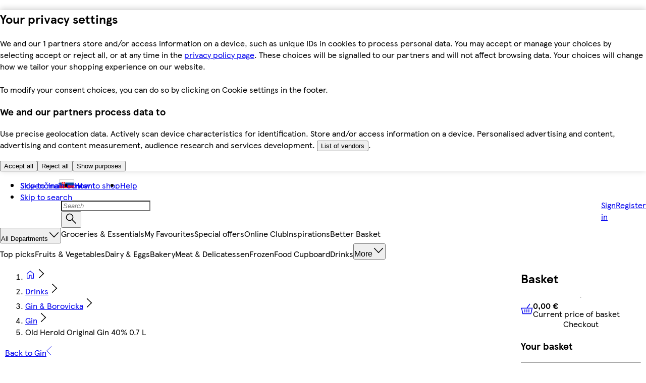

--- FILE ---
content_type: text/html
request_url: https://potravinydomov.itesco.sk/groceries/en-SK/products/2002006576006
body_size: 71847
content:
<!DOCTYPE html>
<!-- VERSION: {"mfe-orchestrator":"2026.01.14-48642096","mfe-analytics":"2026.01.15-c79e396a","mfe-global-scripts":"2026.01.14-024faabd","mfe-basket-manager":"2026.01.12-44b0e6f0","mfe-footer":"2026.01.15-8b63bf21","mfe-basket":"2026.01.19-ab0ac73a","mfe-header":"2026.01.19-ff418615","mfe-pdp":"2026.01.19-ed4bfe9c"} -->
<html lang="en-SK">
  <head>
    <meta charset="UTF-8" />
    <meta name="viewport" content="width=device-width, initial-scale=1.0" />
    <meta http-equiv="X-UA-Compatible" content="ie=edge" />
    <meta http-equiv="content-language" content="en-GB" />

    <link rel="icon" type="image/png" href="/assets/mfe-orchestrator/favicon.ico" />
    <link rel="icon" type="image/png" href="/assets/mfe-orchestrator/favicon-16x16.73e9627387d3a7a046c9.png" sizes="16x16" />
    <link rel="icon" type="image/png" href="/assets/mfe-orchestrator/favicon-32x32.e9b6667b56d1dc299eda.png" sizes="32x32" />
    <link rel="icon" type="image/png" href="/assets/mfe-orchestrator/favicon.ico" sizes="48x48" />
    <link
      rel="apple-touch-icon"
      sizes="180x180"
      href="/assets/mfe-orchestrator/apple-touch-icon.229682dcf4b1a36c9a19.png"
    />
    
    <link rel="preconnect" href="https://digitalcontent.api.tesco.com" />
    <link
      rel="preload"
      href="/assets/mfe-orchestrator/de2713bc.html"
      as="fetch"
    />
    <script src="/assets/mfe-orchestrator/3766bd26591095bec8a7.js" integrity="sha256-jstjWYjbvNAuZTWthZCiXHhre5aJEQSJjxZn1WRoFvs=" defer nonce="ONQeBaRHUpXPWXwIcepK3g=="></script>
    <script type="application/json" id="NREUM.loader_config">
      {"accountID":"3512954","trustKey":"3296235","agentID":"998931493","licenseKey":"NRBR-57da5fb7bf95b4c811c","applicationID":"1134228794"}
    </script>
    <script type="application/json" id="NREUM.info">
      {"beacon":"bam.nr-data.net","errorBeacon":"bam.nr-data.net","licenseKey":"NRBR-57da5fb7bf95b4c811c","applicationID":"1134228794","sa":1}
    </script>
    <script type="text/javascript">
      ;window.NREUM||(NREUM={});NREUM.init={session_replay:{enabled:true,block_selector:'',mask_text_selector:'*',sampling_rate:1.0e-06,error_sampling_rate:0.1,mask_all_inputs:true,collect_fonts:true,inline_images:false,inline_stylesheet:true,fix_stylesheets:false,preload:false,mask_input_options:{}},distributed_tracing:{enabled:true},privacy:{cookies_enabled:true},feature_flags:["disable-spa-fix"],ajax:{deny_list:["bam.nr-data.net", "brain.foresee.com", "analytics.foresee.com", "collection.decibelinsight.net", "www.tesco.com/userinteraction/v1/events/route/custonline", "sstm.tesco.com/g/collect", "www.tesco.com/userinteraction/v1/events/route/custonline-nc", "cdn.cookielaw.org", "ucm-eu.verint-cdn.com", "sstm.tesco.com", "www.tesco.com/assets/cmp"]}};
      ;/*! For license information please see nr-loader-spa-1.277.0.min.js.LICENSE.txt */
      (()=>{var e,t,r={8122:(e,t,r)=>{"use strict";r.d(t,{a:()=>i});var n=r(944);function i(e,t){try{if(!e||"object"!=typeof e)return(0,n.R)(3);if(!t||"object"!=typeof t)return(0,n.R)(4);const r=Object.create(Object.getPrototypeOf(t),Object.getOwnPropertyDescriptors(t)),o=0===Object.keys(r).length?e:r;for(let a in o)if(void 0!==e[a])try{if(null===e[a]){r[a]=null;continue}Array.isArray(e[a])&&Array.isArray(t[a])?r[a]=Array.from(new Set([...e[a],...t[a]])):"object"==typeof e[a]&&"object"==typeof t[a]?r[a]=i(e[a],t[a]):r[a]=e[a]}catch(e){(0,n.R)(1,e)}return r}catch(e){(0,n.R)(2,e)}}},2555:(e,t,r)=>{"use strict";r.d(t,{Vp:()=>c,fn:()=>s,x1:()=>u});var n=r(384),i=r(8122);const o={beacon:n.NT.beacon,errorBeacon:n.NT.errorBeacon,licenseKey:void 0,applicationID:void 0,sa:void 0,queueTime:void 0,applicationTime:void 0,ttGuid:void 0,user:void 0,account:void 0,product:void 0,extra:void 0,jsAttributes:{},userAttributes:void 0,atts:void 0,transactionName:void 0,tNamePlain:void 0},a={};function s(e){try{const t=c(e);return!!t.licenseKey&&!!t.errorBeacon&&!!t.applicationID}catch(e){return!1}}function c(e){if(!e)throw new Error("All info objects require an agent identifier!");if(!a[e])throw new Error("Info for ".concat(e," was never set"));return a[e]}function u(e,t){if(!e)throw new Error("All info objects require an agent identifier!");a[e]=(0,i.a)(t,o);const r=(0,n.nY)(e);r&&(r.info=a[e])}},9417:(e,t,r)=>{"use strict";r.d(t,{D0:()=>p,gD:()=>m,xN:()=>g});var n=r(3333),i=r(993);const o=e=>{if(!e||"string"!=typeof e)return!1;try{document.createDocumentFragment().querySelector(e)}catch{return!1}return!0};var a=r(2614),s=r(944),c=r(384),u=r(8122);const d="[data-nr-mask]",l=()=>{const e={feature_flags:[],experimental:{marks:!1,measures:!1,resources:!1},mask_selector:"*",block_selector:"[data-nr-block]",mask_input_options:{color:!1,date:!1,"datetime-local":!1,email:!1,month:!1,number:!1,range:!1,search:!1,tel:!1,text:!1,time:!1,url:!1,week:!1,textarea:!1,select:!1,password:!0}};return{ajax:{deny_list:void 0,block_internal:!0,enabled:!0,harvestTimeSeconds:10,autoStart:!0},distributed_tracing:{enabled:void 0,exclude_newrelic_header:void 0,cors_use_newrelic_header:void 0,cors_use_tracecontext_headers:void 0,allowed_origins:void 0},get feature_flags(){return e.feature_flags},set feature_flags(t){e.feature_flags=t},generic_events:{enabled:!0,harvestTimeSeconds:30,autoStart:!0},harvest:{tooManyRequestsDelay:60},jserrors:{enabled:!0,harvestTimeSeconds:10,autoStart:!0},logging:{enabled:!0,harvestTimeSeconds:10,autoStart:!0,level:i.p_.INFO},metrics:{enabled:!0,autoStart:!0},obfuscate:void 0,page_action:{enabled:!0},page_view_event:{enabled:!0,autoStart:!0},page_view_timing:{enabled:!0,harvestTimeSeconds:30,autoStart:!0},performance:{get capture_marks(){return e.feature_flags.includes(n.$v.MARKS)||e.experimental.marks},set capture_marks(t){e.experimental.marks=t},get capture_measures(){return e.feature_flags.includes(n.$v.MEASURES)||e.experimental.measures},set capture_measures(t){e.experimental.measures=t},resources:{get enabled(){return e.feature_flags.includes(n.$v.RESOURCES)||e.experimental.resources},set enabled(t){e.experimental.resources=t},asset_types:[],first_party_domains:[],ignore_newrelic:!0}},privacy:{cookies_enabled:!0},proxy:{assets:void 0,beacon:void 0},session:{expiresMs:a.wk,inactiveMs:a.BB},session_replay:{autoStart:!0,enabled:!1,harvestTimeSeconds:60,preload:!1,sampling_rate:10,error_sampling_rate:100,collect_fonts:!1,inline_images:!1,fix_stylesheets:!0,mask_all_inputs:!0,get mask_text_selector(){return e.mask_selector},set mask_text_selector(t){o(t)?e.mask_selector="".concat(t,",").concat(d):""===t||null===t?e.mask_selector=d:(0,s.R)(5,t)},get block_class(){return"nr-block"},get ignore_class(){return"nr-ignore"},get mask_text_class(){return"nr-mask"},get block_selector(){return e.block_selector},set block_selector(t){o(t)?e.block_selector+=",".concat(t):""!==t&&(0,s.R)(6,t)},get mask_input_options(){return e.mask_input_options},set mask_input_options(t){t&&"object"==typeof t?e.mask_input_options={...t,password:!0}:(0,s.R)(7,t)}},session_trace:{enabled:!0,harvestTimeSeconds:10,autoStart:!0},soft_navigations:{enabled:!0,harvestTimeSeconds:10,autoStart:!0},spa:{enabled:!0,harvestTimeSeconds:10,autoStart:!0},ssl:void 0,user_actions:{enabled:!0}}},f={},h="All configuration objects require an agent identifier!";function p(e){if(!e)throw new Error(h);if(!f[e])throw new Error("Configuration for ".concat(e," was never set"));return f[e]}function g(e,t){if(!e)throw new Error(h);f[e]=(0,u.a)(t,l());const r=(0,c.nY)(e);r&&(r.init=f[e])}function m(e,t){if(!e)throw new Error(h);var r=p(e);if(r){for(var n=t.split("."),i=0;i<n.length-1;i++)if("object"!=typeof(r=r[n[i]]))return;r=r[n[n.length-1]]}return r}},5603:(e,t,r)=>{"use strict";r.d(t,{a:()=>c,o:()=>s});var n=r(384),i=r(8122);const o={accountID:void 0,trustKey:void 0,agentID:void 0,licenseKey:void 0,applicationID:void 0,xpid:void 0},a={};function s(e){if(!e)throw new Error("All loader-config objects require an agent identifier!");if(!a[e])throw new Error("LoaderConfig for ".concat(e," was never set"));return a[e]}function c(e,t){if(!e)throw new Error("All loader-config objects require an agent identifier!");a[e]=(0,i.a)(t,o);const r=(0,n.nY)(e);r&&(r.loader_config=a[e])}},3371:(e,t,r)=>{"use strict";r.d(t,{V:()=>f,f:()=>l});var n=r(8122),i=r(384),o=r(6154),a=r(9324);let s=0;const c={buildEnv:a.F3,distMethod:a.Xs,version:a.xv,originTime:o.WN},u={customTransaction:void 0,disabled:!1,isolatedBacklog:!1,loaderType:void 0,maxBytes:3e4,onerror:void 0,ptid:void 0,releaseIds:{},appMetadata:{},session:void 0,denyList:void 0,timeKeeper:void 0,obfuscator:void 0},d={};function l(e){if(!e)throw new Error("All runtime objects require an agent identifier!");if(!d[e])throw new Error("Runtime for ".concat(e," was never set"));return d[e]}function f(e,t){if(!e)throw new Error("All runtime objects require an agent identifier!");d[e]={...(0,n.a)(t,u),...c},Object.hasOwnProperty.call(d[e],"harvestCount")||Object.defineProperty(d[e],"harvestCount",{get:()=>++s});const r=(0,i.nY)(e);r&&(r.runtime=d[e])}},9324:(e,t,r)=>{"use strict";r.d(t,{F3:()=>i,Xs:()=>o,Yq:()=>a,xv:()=>n});const n="1.277.0",i="PROD",o="CDN",a="^2.0.0-alpha.17"},6154:(e,t,r)=>{"use strict";r.d(t,{A4:()=>s,OF:()=>d,RI:()=>i,WN:()=>h,bv:()=>o,gm:()=>a,lR:()=>f,m:()=>u,mw:()=>c,sb:()=>l});var n=r(1863);const i="undefined"!=typeof window&&!!window.document,o="undefined"!=typeof WorkerGlobalScope&&("undefined"!=typeof self&&self instanceof WorkerGlobalScope&&self.navigator instanceof WorkerNavigator||"undefined"!=typeof globalThis&&globalThis instanceof WorkerGlobalScope&&globalThis.navigator instanceof WorkerNavigator),a=i?window:"undefined"!=typeof WorkerGlobalScope&&("undefined"!=typeof self&&self instanceof WorkerGlobalScope&&self||"undefined"!=typeof globalThis&&globalThis instanceof WorkerGlobalScope&&globalThis),s="complete"===a?.document?.readyState,c=Boolean("hidden"===a?.document?.visibilityState),u=""+a?.location,d=/iPad|iPhone|iPod/.test(a.navigator?.userAgent),l=d&&"undefined"==typeof SharedWorker,f=(()=>{const e=a.navigator?.userAgent?.match(/Firefox[/\s](\d+\.\d+)/);return Array.isArray(e)&&e.length>=2?+e[1]:0})(),h=Date.now()-(0,n.t)()},7295:(e,t,r)=>{"use strict";r.d(t,{Xv:()=>a,gX:()=>i,iW:()=>o});var n=[];function i(e){if(!e||o(e))return!1;if(0===n.length)return!0;for(var t=0;t<n.length;t++){var r=n[t];if("*"===r.hostname)return!1;if(s(r.hostname,e.hostname)&&c(r.pathname,e.pathname))return!1}return!0}function o(e){return void 0===e.hostname}function a(e){if(n=[],e&&e.length)for(var t=0;t<e.length;t++){let r=e[t];if(!r)continue;0===r.indexOf("http://")?r=r.substring(7):0===r.indexOf("https://")&&(r=r.substring(8));const i=r.indexOf("/");let o,a;i>0?(o=r.substring(0,i),a=r.substring(i)):(o=r,a="");let[s]=o.split(":");n.push({hostname:s,pathname:a})}}function s(e,t){return!(e.length>t.length)&&t.indexOf(e)===t.length-e.length}function c(e,t){return 0===e.indexOf("/")&&(e=e.substring(1)),0===t.indexOf("/")&&(t=t.substring(1)),""===e||e===t}},1687:(e,t,r)=>{"use strict";r.d(t,{Ak:()=>c,Ze:()=>l,x3:()=>u});var n=r(7836),i=r(3606),o=r(860),a=r(2646);const s={};function c(e,t){const r={staged:!1,priority:o.P3[t]||0};d(e),s[e].get(t)||s[e].set(t,r)}function u(e,t){e&&s[e]&&(s[e].get(t)&&s[e].delete(t),h(e,t,!1),s[e].size&&f(e))}function d(e){if(!e)throw new Error("agentIdentifier required");s[e]||(s[e]=new Map)}function l(e="",t="feature",r=!1){if(d(e),!e||!s[e].get(t)||r)return h(e,t);s[e].get(t).staged=!0,f(e)}function f(e){const t=Array.from(s[e]);t.every((([e,t])=>t.staged))&&(t.sort(((e,t)=>e[1].priority-t[1].priority)),t.forEach((([t])=>{s[e].delete(t),h(e,t)})))}function h(e,t,r=!0){const o=e?n.ee.get(e):n.ee,s=i.i.handlers;if(!o.aborted&&o.backlog&&s){if(r){const e=o.backlog[t],r=s[t];if(r){for(let t=0;e&&t<e.length;++t)p(e[t],r);Object.entries(r).forEach((([e,t])=>{Object.values(t||{}).forEach((t=>{t[0]?.on&&t[0]?.context()instanceof a.y&&t[0].on(e,t[1])}))}))}}o.isolatedBacklog||delete s[t],o.backlog[t]=null,o.emit("drain-"+t,[])}}function p(e,t){var r=e[1];Object.values(t[r]||{}).forEach((t=>{var r=e[0];if(t[0]===r){var n=t[1],i=e[3],o=e[2];n.apply(i,o)}}))}},7836:(e,t,r)=>{"use strict";r.d(t,{P:()=>c,ee:()=>u});var n=r(384),i=r(8990),o=r(3371),a=r(2646),s=r(5607);const c="nr@context:".concat(s.W),u=function e(t,r){var n={},s={},d={},l=!1;try{l=16===r.length&&(0,o.f)(r).isolatedBacklog}catch(e){}var f={on:p,addEventListener:p,removeEventListener:function(e,t){var r=n[e];if(!r)return;for(var i=0;i<r.length;i++)r[i]===t&&r.splice(i,1)},emit:function(e,r,n,i,o){!1!==o&&(o=!0);if(u.aborted&&!i)return;t&&o&&t.emit(e,r,n);for(var a=h(n),c=g(e),d=c.length,l=0;l<d;l++)c[l].apply(a,r);var p=v()[s[e]];p&&p.push([f,e,r,a]);return a},get:m,listeners:g,context:h,buffer:function(e,t){const r=v();if(t=t||"feature",f.aborted)return;Object.entries(e||{}).forEach((([e,n])=>{s[n]=t,t in r||(r[t]=[])}))},abort:function(){f._aborted=!0,Object.keys(f.backlog).forEach((e=>{delete f.backlog[e]}))},isBuffering:function(e){return!!v()[s[e]]},debugId:r,backlog:l?{}:t&&"object"==typeof t.backlog?t.backlog:{},isolatedBacklog:l};return Object.defineProperty(f,"aborted",{get:()=>{let e=f._aborted||!1;return e||(t&&(e=t.aborted),e)}}),f;function h(e){return e&&e instanceof a.y?e:e?(0,i.I)(e,c,(()=>new a.y(c))):new a.y(c)}function p(e,t){n[e]=g(e).concat(t)}function g(e){return n[e]||[]}function m(t){return d[t]=d[t]||e(f,t)}function v(){return f.backlog}}(void 0,"globalEE"),d=(0,n.Zm)();d.ee||(d.ee=u)},2646:(e,t,r)=>{"use strict";r.d(t,{y:()=>n});class n{constructor(e){this.contextId=e}}},9908:(e,t,r)=>{"use strict";r.d(t,{d:()=>n,p:()=>i});var n=r(7836).ee.get("handle");function i(e,t,r,i,o){o?(o.buffer([e],i),o.emit(e,t,r)):(n.buffer([e],i),n.emit(e,t,r))}},3606:(e,t,r)=>{"use strict";r.d(t,{i:()=>o});var n=r(9908);o.on=a;var i=o.handlers={};function o(e,t,r,o){a(o||n.d,i,e,t,r)}function a(e,t,r,i,o){o||(o="feature"),e||(e=n.d);var a=t[o]=t[o]||{};(a[r]=a[r]||[]).push([e,i])}},3878:(e,t,r)=>{"use strict";function n(e,t){return{capture:e,passive:!1,signal:t}}function i(e,t,r=!1,i){window.addEventListener(e,t,n(r,i))}function o(e,t,r=!1,i){document.addEventListener(e,t,n(r,i))}r.d(t,{DD:()=>o,jT:()=>n,sp:()=>i})},5607:(e,t,r)=>{"use strict";r.d(t,{W:()=>n});const n=(0,r(9566).bz)()},9566:(e,t,r)=>{"use strict";r.d(t,{LA:()=>s,ZF:()=>c,bz:()=>a,el:()=>u});var n=r(6154);const i="xxxxxxxx-xxxx-4xxx-yxxx-xxxxxxxxxxxx";function o(e,t){return e?15&e[t]:16*Math.random()|0}function a(){const e=n.gm?.crypto||n.gm?.msCrypto;let t,r=0;return e&&e.getRandomValues&&(t=e.getRandomValues(new Uint8Array(30))),i.split("").map((e=>"x"===e?o(t,r++).toString(16):"y"===e?(3&o()|8).toString(16):e)).join("")}function s(e){const t=n.gm?.crypto||n.gm?.msCrypto;let r,i=0;t&&t.getRandomValues&&(r=t.getRandomValues(new Uint8Array(e)));const a=[];for(var s=0;s<e;s++)a.push(o(r,i++).toString(16));return a.join("")}function c(){return s(16)}function u(){return s(32)}},2614:(e,t,r)=>{"use strict";r.d(t,{BB:()=>a,H3:()=>n,g:()=>u,iL:()=>c,tS:()=>s,uh:()=>i,wk:()=>o});const n="NRBA",i="SESSION",o=144e5,a=18e5,s={STARTED:"session-started",PAUSE:"session-pause",RESET:"session-reset",RESUME:"session-resume",UPDATE:"session-update"},c={SAME_TAB:"same-tab",CROSS_TAB:"cross-tab"},u={OFF:0,FULL:1,ERROR:2}},1863:(e,t,r)=>{"use strict";function n(){return Math.floor(performance.now())}r.d(t,{t:()=>n})},7485:(e,t,r)=>{"use strict";r.d(t,{D:()=>i});var n=r(6154);function i(e){if(0===(e||"").indexOf("data:"))return{protocol:"data"};try{const t=new URL(e,location.href),r={port:t.port,hostname:t.hostname,pathname:t.pathname,search:t.search,protocol:t.protocol.slice(0,t.protocol.indexOf(":")),sameOrigin:t.protocol===n.gm?.location?.protocol&&t.host===n.gm?.location?.host};return r.port&&""!==r.port||("http:"===t.protocol&&(r.port="80"),"https:"===t.protocol&&(r.port="443")),r.pathname&&""!==r.pathname?r.pathname.startsWith("/")||(r.pathname="/".concat(r.pathname)):r.pathname="/",r}catch(e){return{}}}},944:(e,t,r)=>{"use strict";function n(e,t){"function"==typeof console.debug&&console.debug("New Relic Warning: https://github.com/newrelic/newrelic-browser-agent/blob/main/docs/warning-codes.md#".concat(e),t)}r.d(t,{R:()=>n})},5284:(e,t,r)=>{"use strict";r.d(t,{t:()=>c,B:()=>s});var n=r(7836),i=r(6154);const o="newrelic";const a=new Set,s={};function c(e,t){const r=n.ee.get(t);s[t]??={},e&&"object"==typeof e&&(a.has(t)||(r.emit("rumresp",[e]),s[t]=e,a.add(t),function(e={}){try{i.gm.dispatchEvent(new CustomEvent(o,{detail:e}))}catch(e){}}({loaded:!0})))}},8990:(e,t,r)=>{"use strict";r.d(t,{I:()=>i});var n=Object.prototype.hasOwnProperty;function i(e,t,r){if(n.call(e,t))return e[t];var i=r();if(Object.defineProperty&&Object.keys)try{return Object.defineProperty(e,t,{value:i,writable:!0,enumerable:!1}),i}catch(e){}return e[t]=i,i}},6389:(e,t,r)=>{"use strict";function n(e,t=500,r={}){const n=r?.leading||!1;let i;return(...r)=>{n&&void 0===i&&(e.apply(this,r),i=setTimeout((()=>{i=clearTimeout(i)}),t)),n||(clearTimeout(i),i=setTimeout((()=>{e.apply(this,r)}),t))}}function i(e){let t=!1;return(...r)=>{t||(t=!0,e.apply(this,r))}}r.d(t,{J:()=>i,s:()=>n})},3304:(e,t,r)=>{"use strict";r.d(t,{A:()=>o});var n=r(7836);const i=()=>{const e=new WeakSet;return(t,r)=>{if("object"==typeof r&&null!==r){if(e.has(r))return;e.add(r)}return r}};function o(e){try{return JSON.stringify(e,i())??""}catch(e){try{n.ee.emit("internal-error",[e])}catch(e){}return""}}},5289:(e,t,r)=>{"use strict";r.d(t,{GG:()=>o,sB:()=>a});var n=r(3878);function i(){return"undefined"==typeof document||"complete"===document.readyState}function o(e,t){if(i())return e();(0,n.sp)("load",e,t)}function a(e){if(i())return e();(0,n.DD)("DOMContentLoaded",e)}},384:(e,t,r)=>{"use strict";r.d(t,{NT:()=>o,US:()=>d,Zm:()=>a,bQ:()=>c,dV:()=>s,nY:()=>u,pV:()=>l});var n=r(6154),i=r(1863);const o={beacon:"bam.nr-data.net",errorBeacon:"bam.nr-data.net"};function a(){return n.gm.NREUM||(n.gm.NREUM={}),void 0===n.gm.newrelic&&(n.gm.newrelic=n.gm.NREUM),n.gm.NREUM}function s(){let e=a();return e.o||(e.o={ST:n.gm.setTimeout,SI:n.gm.setImmediate,CT:n.gm.clearTimeout,XHR:n.gm.XMLHttpRequest,REQ:n.gm.Request,EV:n.gm.Event,PR:n.gm.Promise,MO:n.gm.MutationObserver,FETCH:n.gm.fetch,WS:n.gm.WebSocket}),e}function c(e,t){let r=a();r.initializedAgents??={},t.initializedAt={ms:(0,i.t)(),date:new Date},r.initializedAgents[e]=t}function u(e){let t=a();return t.initializedAgents?.[e]}function d(e,t){a()[e]=t}function l(){return function(){let e=a();const t=e.info||{};e.info={beacon:o.beacon,errorBeacon:o.errorBeacon,...t}}(),function(){let e=a();const t=e.init||{};e.init={...t}}(),s(),function(){let e=a();const t=e.loader_config||{};e.loader_config={...t}}(),a()}},2843:(e,t,r)=>{"use strict";r.d(t,{u:()=>i});var n=r(3878);function i(e,t=!1,r,i){(0,n.DD)("visibilitychange",(function(){if(t)return void("hidden"===document.visibilityState&&e());e(document.visibilityState)}),r,i)}},8139:(e,t,r)=>{"use strict";r.d(t,{u:()=>f});var n=r(7836),i=r(3434),o=r(8990),a=r(6154);const s={},c=a.gm.XMLHttpRequest,u="addEventListener",d="removeEventListener",l="nr@wrapped:".concat(n.P);function f(e){var t=function(e){return(e||n.ee).get("events")}(e);if(s[t.debugId]++)return t;s[t.debugId]=1;var r=(0,i.YM)(t,!0);function f(e){r.inPlace(e,[u,d],"-",p)}function p(e,t){return e[1]}return"getPrototypeOf"in Object&&(a.RI&&h(document,f),c&&h(c.prototype,f),h(a.gm,f)),t.on(u+"-start",(function(e,t){var n=e[1];if(null!==n&&("function"==typeof n||"object"==typeof n)){var i=(0,o.I)(n,l,(function(){var e={object:function(){if("function"!=typeof n.handleEvent)return;return n.handleEvent.apply(n,arguments)},function:n}[typeof n];return e?r(e,"fn-",null,e.name||"anonymous"):n}));this.wrapped=e[1]=i}})),t.on(d+"-start",(function(e){e[1]=this.wrapped||e[1]})),t}function h(e,t,...r){let n=e;for(;"object"==typeof n&&!Object.prototype.hasOwnProperty.call(n,u);)n=Object.getPrototypeOf(n);n&&t(n,...r)}},3434:(e,t,r)=>{"use strict";r.d(t,{Jt:()=>o,YM:()=>c});var n=r(7836),i=r(5607);const o="nr@original:".concat(i.W);var a=Object.prototype.hasOwnProperty,s=!1;function c(e,t){return e||(e=n.ee),r.inPlace=function(e,t,n,i,o){n||(n="");const a="-"===n.charAt(0);for(let s=0;s<t.length;s++){const c=t[s],u=e[c];d(u)||(e[c]=r(u,a?c+n:n,i,c,o))}},r.flag=o,r;function r(t,r,n,s,c){return d(t)?t:(r||(r=""),nrWrapper[o]=t,function(e,t,r){if(Object.defineProperty&&Object.keys)try{return Object.keys(e).forEach((function(r){Object.defineProperty(t,r,{get:function(){return e[r]},set:function(t){return e[r]=t,t}})})),t}catch(e){u([e],r)}for(var n in e)a.call(e,n)&&(t[n]=e[n])}(t,nrWrapper,e),nrWrapper);function nrWrapper(){var o,a,d,l;try{a=this,o=[...arguments],d="function"==typeof n?n(o,a):n||{}}catch(t){u([t,"",[o,a,s],d],e)}i(r+"start",[o,a,s],d,c);try{return l=t.apply(a,o)}catch(e){throw i(r+"err",[o,a,e],d,c),e}finally{i(r+"end",[o,a,l],d,c)}}}function i(r,n,i,o){if(!s||t){var a=s;s=!0;try{e.emit(r,n,i,t,o)}catch(t){u([t,r,n,i],e)}s=a}}}function u(e,t){t||(t=n.ee);try{t.emit("internal-error",e)}catch(e){}}function d(e){return!(e&&"function"==typeof e&&e.apply&&!e[o])}},9300:(e,t,r)=>{"use strict";r.d(t,{T:()=>n});const n=r(860).K7.ajax},3333:(e,t,r)=>{"use strict";r.d(t,{$v:()=>u,TZ:()=>n,Zp:()=>i,kd:()=>c,mq:()=>s,nf:()=>a,qN:()=>o});const n=r(860).K7.genericEvents,i=["auxclick","click","copy","keydown","paste","scrollend"],o=["focus","blur"],a=4,s=1e3,c=["PageAction","UserAction","BrowserPerformance"],u={MARKS:"experimental.marks",MEASURES:"experimental.measures",RESOURCES:"experimental.resources"}},6774:(e,t,r)=>{"use strict";r.d(t,{T:()=>n});const n=r(860).K7.jserrors},993:(e,t,r)=>{"use strict";r.d(t,{ET:()=>o,TZ:()=>a,p_:()=>i});var n=r(860);const i={ERROR:"ERROR",WARN:"WARN",INFO:"INFO",DEBUG:"DEBUG",TRACE:"TRACE"},o="log",a=n.K7.logging},3785:(e,t,r)=>{"use strict";r.d(t,{R:()=>c,b:()=>u});var n=r(9908),i=r(1863),o=r(860),a=r(3969),s=r(993);function c(e,t,r={},c=s.p_.INFO){(0,n.p)(a.xV,["API/logging/".concat(c.toLowerCase(),"/called")],void 0,o.K7.metrics,e),(0,n.p)(s.ET,[(0,i.t)(),t,r,c],void 0,o.K7.logging,e)}function u(e){return"string"==typeof e&&Object.values(s.p_).some((t=>t===e.toUpperCase().trim()))}},3969:(e,t,r)=>{"use strict";r.d(t,{TZ:()=>n,XG:()=>s,rs:()=>i,xV:()=>a,z_:()=>o});const n=r(860).K7.metrics,i="sm",o="cm",a="storeSupportabilityMetrics",s="storeEventMetrics"},6630:(e,t,r)=>{"use strict";r.d(t,{T:()=>n});const n=r(860).K7.pageViewEvent},782:(e,t,r)=>{"use strict";r.d(t,{T:()=>n});const n=r(860).K7.pageViewTiming},6344:(e,t,r)=>{"use strict";r.d(t,{BB:()=>d,G4:()=>o,Qb:()=>l,TZ:()=>i,Ug:()=>a,_s:()=>s,bc:()=>u,yP:()=>c});var n=r(2614);const i=r(860).K7.sessionReplay,o={RECORD:"recordReplay",PAUSE:"pauseReplay",REPLAY_RUNNING:"replayRunning",ERROR_DURING_REPLAY:"errorDuringReplay"},a=.12,s={DomContentLoaded:0,Load:1,FullSnapshot:2,IncrementalSnapshot:3,Meta:4,Custom:5},c={[n.g.ERROR]:15e3,[n.g.FULL]:3e5,[n.g.OFF]:0},u={RESET:{message:"Session was reset",sm:"Reset"},IMPORT:{message:"Recorder failed to import",sm:"Import"},TOO_MANY:{message:"429: Too Many Requests",sm:"Too-Many"},TOO_BIG:{message:"Payload was too large",sm:"Too-Big"},CROSS_TAB:{message:"Session Entity was set to OFF on another tab",sm:"Cross-Tab"},ENTITLEMENTS:{message:"Session Replay is not allowed and will not be started",sm:"Entitlement"}},d=5e3,l={API:"api"}},5270:(e,t,r)=>{"use strict";r.d(t,{Aw:()=>c,CT:()=>u,SR:()=>s});var n=r(384),i=r(9417),o=r(7767),a=r(6154);function s(e){return!!(0,n.dV)().o.MO&&(0,o.V)(e)&&!0===(0,i.gD)(e,"session_trace.enabled")}function c(e){return!0===(0,i.gD)(e,"session_replay.preload")&&s(e)}function u(e,t){const r=t.correctAbsoluteTimestamp(e);return{originalTimestamp:e,correctedTimestamp:r,timestampDiff:e-r,originTime:a.WN,correctedOriginTime:t.correctedOriginTime,originTimeDiff:Math.floor(a.WN-t.correctedOriginTime)}}},3738:(e,t,r)=>{"use strict";r.d(t,{He:()=>i,Kp:()=>s,Lc:()=>u,Rz:()=>d,TZ:()=>n,bD:()=>o,d3:()=>a,jx:()=>l,uP:()=>c});const n=r(860).K7.sessionTrace,i="bstResource",o="resource",a="-start",s="-end",c="fn"+a,u="fn"+s,d="pushState",l=1e3},3962:(e,t,r)=>{"use strict";r.d(t,{AM:()=>o,O2:()=>c,Qu:()=>u,TZ:()=>s,ih:()=>d,pP:()=>a,tC:()=>i});var n=r(860);const i=["click","keydown","submit","popstate"],o="api",a="initialPageLoad",s=n.K7.softNav,c={INITIAL_PAGE_LOAD:"",ROUTE_CHANGE:1,UNSPECIFIED:2},u={INTERACTION:1,AJAX:2,CUSTOM_END:3,CUSTOM_TRACER:4},d={IP:"in progress",FIN:"finished",CAN:"cancelled"}},7378:(e,t,r)=>{"use strict";r.d(t,{$p:()=>x,BR:()=>b,Kp:()=>R,L3:()=>y,Lc:()=>c,NC:()=>o,SG:()=>d,TZ:()=>i,U6:()=>p,UT:()=>m,d3:()=>w,dT:()=>f,e5:()=>E,gx:()=>v,l9:()=>l,oW:()=>h,op:()=>g,rw:()=>u,tH:()=>A,uP:()=>s,wW:()=>T,xq:()=>a});var n=r(384);const i=r(860).K7.spa,o=["click","submit","keypress","keydown","keyup","change"],a=999,s="fn-start",c="fn-end",u="cb-start",d="api-ixn-",l="remaining",f="interaction",h="spaNode",p="jsonpNode",g="fetch-start",m="fetch-done",v="fetch-body-",b="jsonp-end",y=(0,n.dV)().o.ST,w="-start",R="-end",x="-body",T="cb"+R,E="jsTime",A="fetch"},4234:(e,t,r)=>{"use strict";r.d(t,{W:()=>o});var n=r(7836),i=r(1687);class o{constructor(e,t){this.agentIdentifier=e,this.ee=n.ee.get(e),this.featureName=t,this.blocked=!1}deregisterDrain(){(0,i.x3)(this.agentIdentifier,this.featureName)}}},7767:(e,t,r)=>{"use strict";r.d(t,{V:()=>o});var n=r(9417),i=r(6154);const o=e=>i.RI&&!0===(0,n.gD)(e,"privacy.cookies_enabled")},425:(e,t,r)=>{"use strict";r.d(t,{j:()=>j});var n=r(860),i=r(2555),o=r(3371),a=r(9908),s=r(7836),c=r(1687),u=r(5289),d=r(6154),l=r(944),f=r(3969),h=r(384),p=r(6344);const g=["setErrorHandler","finished","addToTrace","addRelease","recordCustomEvent","addPageAction","setCurrentRouteName","setPageViewName","setCustomAttribute","interaction","noticeError","setUserId","setApplicationVersion","start",p.G4.RECORD,p.G4.PAUSE,"log","wrapLogger"],m=["setErrorHandler","finished","addToTrace","addRelease"];var v=r(1863),b=r(2614),y=r(993),w=r(3785),R=r(2646),x=r(3434);const T=new Map;function E(e,t,r,n){if("object"!=typeof t||!t||"string"!=typeof r||!r||"function"!=typeof t[r])return(0,l.R)(29);const i=function(e){return(e||s.ee).get("logger")}(e),o=(0,x.YM)(i),a=new R.y(s.P);a.level=n.level,a.customAttributes=n.customAttributes;const c=t[r]?.[x.Jt]||t[r];return T.set(c,a),o.inPlace(t,[r],"wrap-logger-",(()=>T.get(c))),i}function A(){const e=(0,h.pV)();g.forEach((t=>{e[t]=(...r)=>function(t,...r){let n=[];return Object.values(e.initializedAgents).forEach((e=>{e&&e.api?e.exposed&&e.api[t]&&n.push(e.api[t](...r)):(0,l.R)(38,t)})),n.length>1?n:n[0]}(t,...r)}))}const S={};var N=r(9417),_=r(5603),O=r(5284);const I=e=>{const t=e.startsWith("http");e+="/",r.p=t?e:"https://"+e};let P=!1;function j(e,t={},g,R){let{init:x,info:T,loader_config:j,runtime:C={},exposed:k=!0}=t;C.loaderType=g;const L=(0,h.pV)();T||(x=L.init,T=L.info,j=L.loader_config),(0,N.xN)(e.agentIdentifier,x||{}),(0,_.a)(e.agentIdentifier,j||{}),T.jsAttributes??={},d.bv&&(T.jsAttributes.isWorker=!0),(0,i.x1)(e.agentIdentifier,T);const H=(0,N.D0)(e.agentIdentifier),M=[T.beacon,T.errorBeacon];P||(H.proxy.assets&&(I(H.proxy.assets),M.push(H.proxy.assets)),H.proxy.beacon&&M.push(H.proxy.beacon),A(),(0,h.US)("activatedFeatures",O.B),e.runSoftNavOverSpa&&=!0===H.soft_navigations.enabled&&H.feature_flags.includes("soft_nav")),C.denyList=[...H.ajax.deny_list||[],...H.ajax.block_internal?M:[]],C.ptid=e.agentIdentifier,(0,o.V)(e.agentIdentifier,C),e.ee=s.ee.get(e.agentIdentifier),void 0===e.api&&(e.api=function(e,t,h=!1){t||(0,c.Ak)(e,"api");const g={};var R=s.ee.get(e),x=R.get("tracer");S[e]=b.g.OFF,R.on(p.G4.REPLAY_RUNNING,(t=>{S[e]=t}));var T="api-",A=T+"ixn-";function N(t,r,n,o){const a=(0,i.Vp)(e);return null===r?delete a.jsAttributes[t]:(0,i.x1)(e,{...a,jsAttributes:{...a.jsAttributes,[t]:r}}),I(T,n,!0,o||null===r?"session":void 0)(t,r)}function _(){}g.log=function(e,{customAttributes:t={},level:r=y.p_.INFO}={}){(0,a.p)(f.xV,["API/log/called"],void 0,n.K7.metrics,R),(0,w.R)(R,e,t,r)},g.wrapLogger=(e,t,{customAttributes:r={},level:i=y.p_.INFO}={})=>{(0,a.p)(f.xV,["API/wrapLogger/called"],void 0,n.K7.metrics,R),E(R,e,t,{customAttributes:r,level:i})},m.forEach((e=>{g[e]=I(T,e,!0,"api")})),g.addPageAction=I(T,"addPageAction",!0,n.K7.genericEvents),g.recordCustomEvent=I(T,"recordCustomEvent",!0,n.K7.genericEvents),g.setPageViewName=function(t,r){if("string"==typeof t)return"/"!==t.charAt(0)&&(t="/"+t),(0,o.f)(e).customTransaction=(r||"http://custom.transaction")+t,I(T,"setPageViewName",!0)()},g.setCustomAttribute=function(e,t,r=!1){if("string"==typeof e){if(["string","number","boolean"].includes(typeof t)||null===t)return N(e,t,"setCustomAttribute",r);(0,l.R)(40,typeof t)}else(0,l.R)(39,typeof e)},g.setUserId=function(e){if("string"==typeof e||null===e)return N("enduser.id",e,"setUserId",!0);(0,l.R)(41,typeof e)},g.setApplicationVersion=function(e){if("string"==typeof e||null===e)return N("application.version",e,"setApplicationVersion",!1);(0,l.R)(42,typeof e)},g.start=()=>{try{(0,a.p)(f.xV,["API/start/called"],void 0,n.K7.metrics,R),R.emit("manual-start-all")}catch(e){(0,l.R)(23,e)}},g[p.G4.RECORD]=function(){(0,a.p)(f.xV,["API/recordReplay/called"],void 0,n.K7.metrics,R),(0,a.p)(p.G4.RECORD,[],void 0,n.K7.sessionReplay,R)},g[p.G4.PAUSE]=function(){(0,a.p)(f.xV,["API/pauseReplay/called"],void 0,n.K7.metrics,R),(0,a.p)(p.G4.PAUSE,[],void 0,n.K7.sessionReplay,R)},g.interaction=function(e){return(new _).get("object"==typeof e?e:{})};const O=_.prototype={createTracer:function(e,t){var r={},i=this,o="function"==typeof t;return(0,a.p)(f.xV,["API/createTracer/called"],void 0,n.K7.metrics,R),h||(0,a.p)(A+"tracer",[(0,v.t)(),e,r],i,n.K7.spa,R),function(){if(x.emit((o?"":"no-")+"fn-start",[(0,v.t)(),i,o],r),o)try{return t.apply(this,arguments)}catch(e){const t="string"==typeof e?new Error(e):e;throw x.emit("fn-err",[arguments,this,t],r),t}finally{x.emit("fn-end",[(0,v.t)()],r)}}}};function I(e,t,r,i){return function(){return(0,a.p)(f.xV,["API/"+t+"/called"],void 0,n.K7.metrics,R),i&&(0,a.p)(e+t,[r?(0,v.t)():performance.now(),...arguments],r?null:this,i,R),r?void 0:this}}function P(){r.e(478).then(r.bind(r,8778)).then((({setAPI:t})=>{t(e),(0,c.Ze)(e,"api")})).catch((e=>{(0,l.R)(27,e),R.abort()}))}return["actionText","setName","setAttribute","save","ignore","onEnd","getContext","end","get"].forEach((e=>{O[e]=I(A,e,void 0,h?n.K7.softNav:n.K7.spa)})),g.setCurrentRouteName=h?I(A,"routeName",void 0,n.K7.softNav):I(T,"routeName",!0,n.K7.spa),g.noticeError=function(t,r){"string"==typeof t&&(t=new Error(t)),(0,a.p)(f.xV,["API/noticeError/called"],void 0,n.K7.metrics,R),(0,a.p)("err",[t,(0,v.t)(),!1,r,!!S[e]],void 0,n.K7.jserrors,R)},d.RI?(0,u.GG)((()=>P()),!0):P(),g}(e.agentIdentifier,R,e.runSoftNavOverSpa)),void 0===e.exposed&&(e.exposed=k),P=!0}},8374:(e,t,r)=>{r.nc=(()=>{try{return document?.currentScript?.nonce}catch(e){}return""})()},860:(e,t,r)=>{"use strict";r.d(t,{$J:()=>o,K7:()=>n,P3:()=>i});const n={ajax:"ajax",genericEvents:"generic_events",jserrors:"jserrors",logging:"logging",metrics:"metrics",pageAction:"page_action",pageViewEvent:"page_view_event",pageViewTiming:"page_view_timing",sessionReplay:"session_replay",sessionTrace:"session_trace",softNav:"soft_navigations",spa:"spa"},i={[n.pageViewEvent]:1,[n.pageViewTiming]:2,[n.metrics]:3,[n.jserrors]:4,[n.spa]:5,[n.ajax]:6,[n.sessionTrace]:7,[n.softNav]:8,[n.sessionReplay]:9,[n.logging]:10,[n.genericEvents]:11},o={[n.pageViewTiming]:"events",[n.ajax]:"events",[n.spa]:"events",[n.softNav]:"events",[n.metrics]:"jserrors",[n.jserrors]:"jserrors",[n.sessionTrace]:"browser/blobs",[n.sessionReplay]:"browser/blobs",[n.logging]:"browser/logs",[n.genericEvents]:"ins"}}},n={};function i(e){var t=n[e];if(void 0!==t)return t.exports;var o=n[e]={exports:{}};return r[e](o,o.exports,i),o.exports}i.m=r,i.d=(e,t)=>{for(var r in t)i.o(t,r)&&!i.o(e,r)&&Object.defineProperty(e,r,{enumerable:!0,get:t[r]})},i.f={},i.e=e=>Promise.all(Object.keys(i.f).reduce(((t,r)=>(i.f[r](e,t),t)),[])),i.u=e=>({212:"nr-spa-compressor",249:"nr-spa-recorder",478:"nr-spa"}[e]+"-1.277.0.min.js"),i.o=(e,t)=>Object.prototype.hasOwnProperty.call(e,t),e={},t="NRBA-1.277.0.PROD:",i.l=(r,n,o,a)=>{if(e[r])e[r].push(n);else{var s,c;if(void 0!==o)for(var u=document.getElementsByTagName("script"),d=0;d<u.length;d++){var l=u[d];if(l.getAttribute("src")==r||l.getAttribute("data-webpack")==t+o){s=l;break}}if(!s){c=!0;var f={478:"sha512-AgX6f6qOxyV4l/Fg8saiNsK37oY3qvFRTOkwua+LDBTL7KUv+eoUSnunEaP3OvjJ1ZiSn43xQyjf9TWbqq8FVQ==",249:"sha512-43TwsElpnwfBCx+EERv4zX5fDsbQLB0w+NTEOt/flpNK9wKjMch+SQIUgLVqaF8jJt5qUeNPsDi/Zk+jgt3SLw==",212:"sha512-/Y+2vKPi087MH5FY89Cw9ahyQ2qnbVj7M2MganYRhmEg4Xos9v/cFPZviY2a1m17D9zpXkOtPsycYXk2AV0huA=="};(s=document.createElement("script")).charset="utf-8",s.timeout=120,i.nc&&s.setAttribute("nonce",i.nc),s.setAttribute("data-webpack",t+o),s.src=r,0!==s.src.indexOf(window.location.origin+"/")&&(s.crossOrigin="anonymous"),f[a]&&(s.integrity=f[a])}e[r]=[n];var h=(t,n)=>{s.onerror=s.onload=null,clearTimeout(p);var i=e[r];if(delete e[r],s.parentNode&&s.parentNode.removeChild(s),i&&i.forEach((e=>e(n))),t)return t(n)},p=setTimeout(h.bind(null,void 0,{type:"timeout",target:s}),12e4);s.onerror=h.bind(null,s.onerror),s.onload=h.bind(null,s.onload),c&&document.head.appendChild(s)}},i.r=e=>{"undefined"!=typeof Symbol&&Symbol.toStringTag&&Object.defineProperty(e,Symbol.toStringTag,{value:"Module"}),Object.defineProperty(e,"__esModule",{value:!0})},i.p="https://js-agent.newrelic.com/",(()=>{var e={38:0,788:0};i.f.j=(t,r)=>{var n=i.o(e,t)?e[t]:void 0;if(0!==n)if(n)r.push(n[2]);else{var o=new Promise(((r,i)=>n=e[t]=[r,i]));r.push(n[2]=o);var a=i.p+i.u(t),s=new Error;i.l(a,(r=>{if(i.o(e,t)&&(0!==(n=e[t])&&(e[t]=void 0),n)){var o=r&&("load"===r.type?"missing":r.type),a=r&&r.target&&r.target.src;s.message="Loading chunk "+t+" failed.\n("+o+": "+a+")",s.name="ChunkLoadError",s.type=o,s.request=a,n[1](s)}}),"chunk-"+t,t)}};var t=(t,r)=>{var n,o,[a,s,c]=r,u=0;if(a.some((t=>0!==e[t]))){for(n in s)i.o(s,n)&&(i.m[n]=s[n]);if(c)c(i)}for(t&&t(r);u<a.length;u++)o=a[u],i.o(e,o)&&e[o]&&e[o][0](),e[o]=0},r=self["webpackChunk:NRBA-1.277.0.PROD"]=self["webpackChunk:NRBA-1.277.0.PROD"]||[];r.forEach(t.bind(null,0)),r.push=t.bind(null,r.push.bind(r))})(),(()=>{"use strict";i(8374);var e=i(944),t=i(6344),r=i(9566);class n{agentIdentifier;constructor(e=(0,r.LA)(16)){this.agentIdentifier=e}#e(t,...r){if("function"==typeof this.api?.[t])return this.api[t](...r);(0,e.R)(35,t)}addPageAction(e,t){return this.#e("addPageAction",e,t)}recordCustomEvent(e,t){return this.#e("recordCustomEvent",e,t)}setPageViewName(e,t){return this.#e("setPageViewName",e,t)}setCustomAttribute(e,t,r){return this.#e("setCustomAttribute",e,t,r)}noticeError(e,t){return this.#e("noticeError",e,t)}setUserId(e){return this.#e("setUserId",e)}setApplicationVersion(e){return this.#e("setApplicationVersion",e)}setErrorHandler(e){return this.#e("setErrorHandler",e)}addRelease(e,t){return this.#e("addRelease",e,t)}log(e,t){return this.#e("log",e,t)}}class o extends n{#e(t,...r){if("function"==typeof this.api?.[t])return this.api[t](...r);(0,e.R)(35,t)}start(){return this.#e("start")}finished(e){return this.#e("finished",e)}recordReplay(){return this.#e(t.G4.RECORD)}pauseReplay(){return this.#e(t.G4.PAUSE)}addToTrace(e){return this.#e("addToTrace",e)}setCurrentRouteName(e){return this.#e("setCurrentRouteName",e)}interaction(){return this.#e("interaction")}wrapLogger(e,t,r){return this.#e("wrapLogger",e,t,r)}}var a=i(860),s=i(9417);const c=Object.values(a.K7);function u(e){const t={};return c.forEach((r=>{t[r]=function(e,t){return!0===(0,s.gD)(t,"".concat(e,".enabled"))}(r,e)})),t}var d=i(425);var l=i(1687),f=i(4234),h=i(5289),p=i(6154),g=i(5270),m=i(7767),v=i(6389);class b extends f.W{constructor(e,t,r=!0){super(e.agentIdentifier,t),this.auto=r,this.abortHandler=void 0,this.featAggregate=void 0,this.onAggregateImported=void 0,!1===e.init[this.featureName].autoStart&&(this.auto=!1),this.auto?(0,l.Ak)(e.agentIdentifier,t):this.ee.on("manual-start-all",(0,v.J)((()=>{(0,l.Ak)(e.agentIdentifier,this.featureName),this.auto=!0,this.importAggregator(e)})))}importAggregator(t,r={}){if(this.featAggregate||!this.auto)return;let n;this.onAggregateImported=new Promise((e=>{n=e}));const o=async()=>{let o;try{if((0,m.V)(this.agentIdentifier)){const{setupAgentSession:e}=await i.e(478).then(i.bind(i,6526));o=e(t)}}catch(t){(0,e.R)(20,t),this.ee.emit("internal-error",[t]),this.featureName===a.K7.sessionReplay&&this.abortHandler?.()}try{if(t.sharedAggregator)await t.sharedAggregator;else{t.sharedAggregator=i.e(478).then(i.bind(i,9337));const{EventAggregator:e}=await t.sharedAggregator;t.sharedAggregator=new e}if(!this.#t(this.featureName,o))return(0,l.Ze)(this.agentIdentifier,this.featureName),void n(!1);const{lazyFeatureLoader:e}=await i.e(478).then(i.bind(i,6103)),{Aggregate:a}=await e(this.featureName,"aggregate");this.featAggregate=new a(t,r),n(!0)}catch(t){(0,e.R)(34,t),this.abortHandler?.(),(0,l.Ze)(this.agentIdentifier,this.featureName,!0),n(!1),this.ee&&this.ee.abort()}};p.RI?(0,h.GG)((()=>o()),!0):o()}#t(e,t){switch(e){case a.K7.sessionReplay:return(0,g.SR)(this.agentIdentifier)&&!!t;case a.K7.sessionTrace:return!!t;default:return!0}}}var y=i(6630);class w extends b{static featureName=y.T;constructor(e,t=!0){super(e,y.T,t),this.importAggregator(e)}}var R=i(384);var x=i(9908),T=i(2843),E=i(3878),A=i(782),S=i(1863);class N extends b{static featureName=A.T;constructor(e,t=!0){super(e,A.T,t),p.RI&&((0,T.u)((()=>(0,x.p)("docHidden",[(0,S.t)()],void 0,A.T,this.ee)),!0),(0,E.sp)("pagehide",(()=>(0,x.p)("winPagehide",[(0,S.t)()],void 0,A.T,this.ee))),this.importAggregator(e))}}var _=i(3969);class O extends b{static featureName=_.TZ;constructor(e,t=!0){super(e,_.TZ,t),this.importAggregator(e)}}var I=i(6774),P=i(3304);class j{constructor(e,t,r,n,i){this.name="UncaughtError",this.message="string"==typeof e?e:(0,P.A)(e),this.sourceURL=t,this.line=r,this.column=n,this.__newrelic=i}}function C(e){return H(e)?e:new j(void 0!==e?.message?e.message:e,e?.filename||e?.sourceURL,e?.lineno||e?.line,e?.colno||e?.col,e?.__newrelic)}function k(e){const t="Unhandled Promise Rejection";if(!e?.reason)return;if(H(e.reason))try{return e.reason.message=t+": "+e.reason.message,C(e.reason)}catch(t){return C(e.reason)}const r=C(e.reason);return r.message=t+": "+r?.message,r}function L(e){if(e.error instanceof SyntaxError&&!/:\d+$/.test(e.error.stack?.trim())){const t=new j(e.message,e.filename,e.lineno,e.colno,e.error.__newrelic);return t.name=SyntaxError.name,t}return H(e.error)?e.error:C(e)}function H(e){return e instanceof Error&&!!e.stack}class M extends b{static featureName=I.T;#r=!1;constructor(e,r=!0){super(e,I.T,r);try{this.removeOnAbort=new AbortController}catch(e){}this.ee.on("internal-error",((e,t)=>{this.abortHandler&&(0,x.p)("ierr",[C(e),(0,S.t)(),!0,{},this.#r,t],void 0,this.featureName,this.ee)})),this.ee.on(t.G4.REPLAY_RUNNING,(e=>{this.#r=e})),p.gm.addEventListener("unhandledrejection",(e=>{this.abortHandler&&(0,x.p)("err",[k(e),(0,S.t)(),!1,{unhandledPromiseRejection:1},this.#r],void 0,this.featureName,this.ee)}),(0,E.jT)(!1,this.removeOnAbort?.signal)),p.gm.addEventListener("error",(e=>{this.abortHandler&&(0,x.p)("err",[L(e),(0,S.t)(),!1,{},this.#r],void 0,this.featureName,this.ee)}),(0,E.jT)(!1,this.removeOnAbort?.signal)),this.abortHandler=this.#n,this.importAggregator(e)}#n(){this.removeOnAbort?.abort(),this.abortHandler=void 0}}var D=i(8990);let K=1;const U="nr@id";function V(e){const t=typeof e;return!e||"object"!==t&&"function"!==t?-1:e===p.gm?0:(0,D.I)(e,U,(function(){return K++}))}function G(e){if("string"==typeof e&&e.length)return e.length;if("object"==typeof e){if("undefined"!=typeof ArrayBuffer&&e instanceof ArrayBuffer&&e.byteLength)return e.byteLength;if("undefined"!=typeof Blob&&e instanceof Blob&&e.size)return e.size;if(!("undefined"!=typeof FormData&&e instanceof FormData))try{return(0,P.A)(e).length}catch(e){return}}}var F=i(8139),B=i(7836),W=i(3434);const z={},q=["open","send"];function Z(t){var r=t||B.ee;const n=function(e){return(e||B.ee).get("xhr")}(r);if(void 0===p.gm.XMLHttpRequest)return n;if(z[n.debugId]++)return n;z[n.debugId]=1,(0,F.u)(r);var i=(0,W.YM)(n),o=p.gm.XMLHttpRequest,a=p.gm.MutationObserver,s=p.gm.Promise,c=p.gm.setInterval,u="readystatechange",d=["onload","onerror","onabort","onloadstart","onloadend","onprogress","ontimeout"],l=[],f=p.gm.XMLHttpRequest=function(t){const r=new o(t),a=n.context(r);try{n.emit("new-xhr",[r],a),r.addEventListener(u,(s=a,function(){var e=this;e.readyState>3&&!s.resolved&&(s.resolved=!0,n.emit("xhr-resolved",[],e)),i.inPlace(e,d,"fn-",y)}),(0,E.jT)(!1))}catch(t){(0,e.R)(15,t);try{n.emit("internal-error",[t])}catch(e){}}var s;return r};function h(e,t){i.inPlace(t,["onreadystatechange"],"fn-",y)}if(function(e,t){for(var r in e)t[r]=e[r]}(o,f),f.prototype=o.prototype,i.inPlace(f.prototype,q,"-xhr-",y),n.on("send-xhr-start",(function(e,t){h(e,t),function(e){l.push(e),a&&(g?g.then(b):c?c(b):(m=-m,v.data=m))}(t)})),n.on("open-xhr-start",h),a){var g=s&&s.resolve();if(!c&&!s){var m=1,v=document.createTextNode(m);new a(b).observe(v,{characterData:!0})}}else r.on("fn-end",(function(e){e[0]&&e[0].type===u||b()}));function b(){for(var e=0;e<l.length;e++)h(0,l[e]);l.length&&(l=[])}function y(e,t){return t}return n}var Y="fetch-",X=Y+"body-",J=["arrayBuffer","blob","json","text","formData"],Q=p.gm.Request,ee=p.gm.Response,te="prototype";const re={};function ne(e){const t=function(e){return(e||B.ee).get("fetch")}(e);if(!(Q&&ee&&p.gm.fetch))return t;if(re[t.debugId]++)return t;function r(e,r,n){var i=e[r];"function"==typeof i&&(e[r]=function(){var e,r=[...arguments],o={};t.emit(n+"before-start",[r],o),o[B.P]&&o[B.P].dt&&(e=o[B.P].dt);var a=i.apply(this,r);return t.emit(n+"start",[r,e],a),a.then((function(e){return t.emit(n+"end",[null,e],a),e}),(function(e){throw t.emit(n+"end",[e],a),e}))})}return re[t.debugId]=1,J.forEach((e=>{r(Q[te],e,X),r(ee[te],e,X)})),r(p.gm,"fetch",Y),t.on(Y+"end",(function(e,r){var n=this;if(r){var i=r.headers.get("content-length");null!==i&&(n.rxSize=i),t.emit(Y+"done",[null,r],n)}else t.emit(Y+"done",[e],n)})),t}var ie=i(7485),oe=i(5603);class ae{constructor(e){this.agentIdentifier=e}generateTracePayload(e){if(!this.shouldGenerateTrace(e))return null;var t=(0,oe.o)(this.agentIdentifier);if(!t)return null;var n=(t.accountID||"").toString()||null,i=(t.agentID||"").toString()||null,o=(t.trustKey||"").toString()||null;if(!n||!i)return null;var a=(0,r.ZF)(),s=(0,r.el)(),c=Date.now(),u={spanId:a,traceId:s,timestamp:c};return(e.sameOrigin||this.isAllowedOrigin(e)&&this.useTraceContextHeadersForCors())&&(u.traceContextParentHeader=this.generateTraceContextParentHeader(a,s),u.traceContextStateHeader=this.generateTraceContextStateHeader(a,c,n,i,o)),(e.sameOrigin&&!this.excludeNewrelicHeader()||!e.sameOrigin&&this.isAllowedOrigin(e)&&this.useNewrelicHeaderForCors())&&(u.newrelicHeader=this.generateTraceHeader(a,s,c,n,i,o)),u}generateTraceContextParentHeader(e,t){return"00-"+t+"-"+e+"-01"}generateTraceContextStateHeader(e,t,r,n,i){return i+"@nr=0-1-"+r+"-"+n+"-"+e+"----"+t}generateTraceHeader(e,t,r,n,i,o){if(!("function"==typeof p.gm?.btoa))return null;var a={v:[0,1],d:{ty:"Browser",ac:n,ap:i,id:e,tr:t,ti:r}};return o&&n!==o&&(a.d.tk=o),btoa((0,P.A)(a))}shouldGenerateTrace(e){return this.isDtEnabled()&&this.isAllowedOrigin(e)}isAllowedOrigin(e){var t=!1,r={};if((0,s.gD)(this.agentIdentifier,"distributed_tracing")&&(r=(0,s.D0)(this.agentIdentifier).distributed_tracing),e.sameOrigin)t=!0;else if(r.allowed_origins instanceof Array)for(var n=0;n<r.allowed_origins.length;n++){var i=(0,ie.D)(r.allowed_origins[n]);if(e.hostname===i.hostname&&e.protocol===i.protocol&&e.port===i.port){t=!0;break}}return t}isDtEnabled(){var e=(0,s.gD)(this.agentIdentifier,"distributed_tracing");return!!e&&!!e.enabled}excludeNewrelicHeader(){var e=(0,s.gD)(this.agentIdentifier,"distributed_tracing");return!!e&&!!e.exclude_newrelic_header}useNewrelicHeaderForCors(){var e=(0,s.gD)(this.agentIdentifier,"distributed_tracing");return!!e&&!1!==e.cors_use_newrelic_header}useTraceContextHeadersForCors(){var e=(0,s.gD)(this.agentIdentifier,"distributed_tracing");return!!e&&!!e.cors_use_tracecontext_headers}}var se=i(9300),ce=i(7295),ue=["load","error","abort","timeout"],de=ue.length,le=(0,R.dV)().o.REQ,fe=(0,R.dV)().o.XHR;class he extends b{static featureName=se.T;constructor(e,t=!0){super(e,se.T,t),this.dt=new ae(e.agentIdentifier),this.handler=(e,t,r,n)=>(0,x.p)(e,t,r,n,this.ee);try{const e={xmlhttprequest:"xhr",fetch:"fetch",beacon:"beacon"};p.gm?.performance?.getEntriesByType("resource").forEach((t=>{if(t.initiatorType in e&&0!==t.responseStatus){const r={status:t.responseStatus},n={rxSize:t.transferSize,duration:Math.floor(t.duration),cbTime:0};pe(r,t.name),this.handler("xhr",[r,n,t.startTime,t.responseEnd,e[t.initiatorType]],void 0,a.K7.ajax)}}))}catch(e){}ne(this.ee),Z(this.ee),function(e,t,r,n){function i(e){var t=this;t.totalCbs=0,t.called=0,t.cbTime=0,t.end=R,t.ended=!1,t.xhrGuids={},t.lastSize=null,t.loadCaptureCalled=!1,t.params=this.params||{},t.metrics=this.metrics||{},e.addEventListener("load",(function(r){T(t,e)}),(0,E.jT)(!1)),p.lR||e.addEventListener("progress",(function(e){t.lastSize=e.loaded}),(0,E.jT)(!1))}function o(e){this.params={method:e[0]},pe(this,e[1]),this.metrics={}}function s(t,r){e.loader_config.xpid&&this.sameOrigin&&r.setRequestHeader("X-NewRelic-ID",e.loader_config.xpid);var i=n.generateTracePayload(this.parsedOrigin);if(i){var o=!1;i.newrelicHeader&&(r.setRequestHeader("newrelic",i.newrelicHeader),o=!0),i.traceContextParentHeader&&(r.setRequestHeader("traceparent",i.traceContextParentHeader),i.traceContextStateHeader&&r.setRequestHeader("tracestate",i.traceContextStateHeader),o=!0),o&&(this.dt=i)}}function c(e,r){var n=this.metrics,i=e[0],o=this;if(n&&i){var a=G(i);a&&(n.txSize=a)}this.startTime=(0,S.t)(),this.body=i,this.listener=function(e){try{"abort"!==e.type||o.loadCaptureCalled||(o.params.aborted=!0),("load"!==e.type||o.called===o.totalCbs&&(o.onloadCalled||"function"!=typeof r.onload)&&"function"==typeof o.end)&&o.end(r)}catch(e){try{t.emit("internal-error",[e])}catch(e){}}};for(var s=0;s<de;s++)r.addEventListener(ue[s],this.listener,(0,E.jT)(!1))}function u(e,t,r){this.cbTime+=e,t?this.onloadCalled=!0:this.called+=1,this.called!==this.totalCbs||!this.onloadCalled&&"function"==typeof r.onload||"function"!=typeof this.end||this.end(r)}function d(e,t){var r=""+V(e)+!!t;this.xhrGuids&&!this.xhrGuids[r]&&(this.xhrGuids[r]=!0,this.totalCbs+=1)}function l(e,t){var r=""+V(e)+!!t;this.xhrGuids&&this.xhrGuids[r]&&(delete this.xhrGuids[r],this.totalCbs-=1)}function f(){this.endTime=(0,S.t)()}function h(e,r){r instanceof fe&&"load"===e[0]&&t.emit("xhr-load-added",[e[1],e[2]],r)}function g(e,r){r instanceof fe&&"load"===e[0]&&t.emit("xhr-load-removed",[e[1],e[2]],r)}function m(e,t,r){t instanceof fe&&("onload"===r&&(this.onload=!0),("load"===(e[0]&&e[0].type)||this.onload)&&(this.xhrCbStart=(0,S.t)()))}function v(e,r){this.xhrCbStart&&t.emit("xhr-cb-time",[(0,S.t)()-this.xhrCbStart,this.onload,r],r)}function b(e){var t,r=e[1]||{};if("string"==typeof e[0]?0===(t=e[0]).length&&p.RI&&(t=""+p.gm.location.href):e[0]&&e[0].url?t=e[0].url:p.gm?.URL&&e[0]&&e[0]instanceof URL?t=e[0].href:"function"==typeof e[0].toString&&(t=e[0].toString()),"string"==typeof t&&0!==t.length){t&&(this.parsedOrigin=(0,ie.D)(t),this.sameOrigin=this.parsedOrigin.sameOrigin);var i=n.generateTracePayload(this.parsedOrigin);if(i&&(i.newrelicHeader||i.traceContextParentHeader))if(e[0]&&e[0].headers)s(e[0].headers,i)&&(this.dt=i);else{var o={};for(var a in r)o[a]=r[a];o.headers=new Headers(r.headers||{}),s(o.headers,i)&&(this.dt=i),e.length>1?e[1]=o:e.push(o)}}function s(e,t){var r=!1;return t.newrelicHeader&&(e.set("newrelic",t.newrelicHeader),r=!0),t.traceContextParentHeader&&(e.set("traceparent",t.traceContextParentHeader),t.traceContextStateHeader&&e.set("tracestate",t.traceContextStateHeader),r=!0),r}}function y(e,t){this.params={},this.metrics={},this.startTime=(0,S.t)(),this.dt=t,e.length>=1&&(this.target=e[0]),e.length>=2&&(this.opts=e[1]);var r,n=this.opts||{},i=this.target;"string"==typeof i?r=i:"object"==typeof i&&i instanceof le?r=i.url:p.gm?.URL&&"object"==typeof i&&i instanceof URL&&(r=i.href),pe(this,r);var o=(""+(i&&i instanceof le&&i.method||n.method||"GET")).toUpperCase();this.params.method=o,this.body=n.body,this.txSize=G(n.body)||0}function w(e,t){if(this.endTime=(0,S.t)(),this.params||(this.params={}),(0,ce.iW)(this.params))return;let n;this.params.status=t?t.status:0,"string"==typeof this.rxSize&&this.rxSize.length>0&&(n=+this.rxSize);const i={txSize:this.txSize,rxSize:n,duration:(0,S.t)()-this.startTime};r("xhr",[this.params,i,this.startTime,this.endTime,"fetch"],this,a.K7.ajax)}function R(e){const t=this.params,n=this.metrics;if(!this.ended){this.ended=!0;for(let t=0;t<de;t++)e.removeEventListener(ue[t],this.listener,!1);t.aborted||(0,ce.iW)(t)||(n.duration=(0,S.t)()-this.startTime,this.loadCaptureCalled||4!==e.readyState?null==t.status&&(t.status=0):T(this,e),n.cbTime=this.cbTime,r("xhr",[t,n,this.startTime,this.endTime,"xhr"],this,a.K7.ajax))}}function T(e,r){e.params.status=r.status;var n=function(e,t){var r=e.responseType;return"json"===r&&null!==t?t:"arraybuffer"===r||"blob"===r||"json"===r?G(e.response):"text"===r||""===r||void 0===r?G(e.responseText):void 0}(r,e.lastSize);if(n&&(e.metrics.rxSize=n),e.sameOrigin){var i=r.getResponseHeader("X-NewRelic-App-Data");i&&((0,x.p)(_.rs,["Ajax/CrossApplicationTracing/Header/Seen"],void 0,a.K7.metrics,t),e.params.cat=i.split(", ").pop())}e.loadCaptureCalled=!0}t.on("new-xhr",i),t.on("open-xhr-start",o),t.on("open-xhr-end",s),t.on("send-xhr-start",c),t.on("xhr-cb-time",u),t.on("xhr-load-added",d),t.on("xhr-load-removed",l),t.on("xhr-resolved",f),t.on("addEventListener-end",h),t.on("removeEventListener-end",g),t.on("fn-end",v),t.on("fetch-before-start",b),t.on("fetch-start",y),t.on("fn-start",m),t.on("fetch-done",w)}(e,this.ee,this.handler,this.dt),this.importAggregator(e)}}function pe(e,t){var r=(0,ie.D)(t),n=e.params||e;n.hostname=r.hostname,n.port=r.port,n.protocol=r.protocol,n.host=r.hostname+":"+r.port,n.pathname=r.pathname,e.parsedOrigin=r,e.sameOrigin=r.sameOrigin}const ge={},me=["pushState","replaceState"];function ve(e){const t=function(e){return(e||B.ee).get("history")}(e);return!p.RI||ge[t.debugId]++||(ge[t.debugId]=1,(0,W.YM)(t).inPlace(window.history,me,"-")),t}var be=i(3738);const{He:ye,bD:we,d3:Re,Kp:xe,TZ:Te,Lc:Ee,uP:Ae,Rz:Se}=be;class Ne extends b{static featureName=Te;constructor(e,t=!0){super(e,Te,t);if(!(0,m.V)(this.agentIdentifier))return void this.deregisterDrain();const r=this.ee;let n;ve(r),this.eventsEE=(0,F.u)(r),this.eventsEE.on(Ae,(function(e,t){this.bstStart=(0,S.t)()})),this.eventsEE.on(Ee,(function(e,t){(0,x.p)("bst",[e[0],t,this.bstStart,(0,S.t)()],void 0,a.K7.sessionTrace,r)})),r.on(Se+Re,(function(e){this.time=(0,S.t)(),this.startPath=location.pathname+location.hash})),r.on(Se+xe,(function(e){(0,x.p)("bstHist",[location.pathname+location.hash,this.startPath,this.time],void 0,a.K7.sessionTrace,r)}));try{n=new PerformanceObserver((e=>{const t=e.getEntries();(0,x.p)(ye,[t],void 0,a.K7.sessionTrace,r)})),n.observe({type:we,buffered:!0})}catch(e){}this.importAggregator(e,{resourceObserver:n})}}var _e=i(2614);class Oe extends b{static featureName=t.TZ;#i;#o;constructor(e,r=!0){let n;super(e,t.TZ,r),this.replayRunning=!1,this.#o=e;try{n=JSON.parse(localStorage.getItem("".concat(_e.H3,"_").concat(_e.uh)))}catch(e){}(0,g.SR)(e.agentIdentifier)&&this.ee.on(t.G4.RECORD,(()=>this.#a())),this.#s(n)?(this.#i=n?.sessionReplayMode,this.#c()):this.importAggregator(e),this.ee.on("err",(e=>{this.replayRunning&&(this.errorNoticed=!0,(0,x.p)(t.G4.ERROR_DURING_REPLAY,[e],void 0,this.featureName,this.ee))})),this.ee.on(t.G4.REPLAY_RUNNING,(e=>{this.replayRunning=e}))}#s(e){return e&&(e.sessionReplayMode===_e.g.FULL||e.sessionReplayMode===_e.g.ERROR)||(0,g.Aw)(this.agentIdentifier)}#u=!1;async#c(e){if(!this.#u){this.#u=!0;try{const{Recorder:t}=await Promise.all([i.e(478),i.e(249)]).then(i.bind(i,8589));this.recorder??=new t({mode:this.#i,agentIdentifier:this.agentIdentifier,trigger:e,ee:this.ee}),this.recorder.startRecording(),this.abortHandler=this.recorder.stopRecording}catch(e){}this.importAggregator(this.#o,{recorder:this.recorder,errorNoticed:this.errorNoticed})}}#a(){this.featAggregate?this.featAggregate.mode!==_e.g.FULL&&this.featAggregate.initializeRecording(_e.g.FULL,!0):(this.#i=_e.g.FULL,this.#c(t.Qb.API),this.recorder&&this.recorder.parent.mode!==_e.g.FULL&&(this.recorder.parent.mode=_e.g.FULL,this.recorder.stopRecording(),this.recorder.startRecording(),this.abortHandler=this.recorder.stopRecording))}}var Ie=i(3962);class Pe extends b{static featureName=Ie.TZ;constructor(e,t=!0){if(super(e,Ie.TZ,t),!p.RI||!(0,R.dV)().o.MO)return;const r=ve(this.ee);Ie.tC.forEach((e=>{(0,E.sp)(e,(e=>{a(e)}),!0)}));const n=()=>(0,x.p)("newURL",[(0,S.t)(),""+window.location],void 0,this.featureName,this.ee);r.on("pushState-end",n),r.on("replaceState-end",n);try{this.removeOnAbort=new AbortController}catch(e){}(0,E.sp)("popstate",(e=>(0,x.p)("newURL",[e.timeStamp,""+window.location],void 0,this.featureName,this.ee)),!0,this.removeOnAbort?.signal);let i=!1;const o=new((0,R.dV)().o.MO)(((e,t)=>{i||(i=!0,requestAnimationFrame((()=>{(0,x.p)("newDom",[(0,S.t)()],void 0,this.featureName,this.ee),i=!1})))})),a=(0,v.s)((e=>{(0,x.p)("newUIEvent",[e],void 0,this.featureName,this.ee),o.observe(document.body,{attributes:!0,childList:!0,subtree:!0,characterData:!0})}),100,{leading:!0});this.abortHandler=function(){this.removeOnAbort?.abort(),o.disconnect(),this.abortHandler=void 0},this.importAggregator(e,{domObserver:o})}}var je=i(7378);const Ce={},ke=["appendChild","insertBefore","replaceChild"];function Le(e){const t=function(e){return(e||B.ee).get("jsonp")}(e);if(!p.RI||Ce[t.debugId])return t;Ce[t.debugId]=!0;var r=(0,W.YM)(t),n=/[?&](?:callback|cb)=([^&#]+)/,i=/(.*)\.([^.]+)/,o=/^(\w+)(\.|$)(.*)$/;function a(e,t){if(!e)return t;const r=e.match(o),n=r[1];return a(r[3],t[n])}return r.inPlace(Node.prototype,ke,"dom-"),t.on("dom-start",(function(e){!function(e){if(!e||"string"!=typeof e.nodeName||"script"!==e.nodeName.toLowerCase())return;if("function"!=typeof e.addEventListener)return;var o=(s=e.src,c=s.match(n),c?c[1]:null);var s,c;if(!o)return;var u=function(e){var t=e.match(i);if(t&&t.length>=3)return{key:t[2],parent:a(t[1],window)};return{key:e,parent:window}}(o);if("function"!=typeof u.parent[u.key])return;var d={};function l(){t.emit("jsonp-end",[],d),e.removeEventListener("load",l,(0,E.jT)(!1)),e.removeEventListener("error",f,(0,E.jT)(!1))}function f(){t.emit("jsonp-error",[],d),t.emit("jsonp-end",[],d),e.removeEventListener("load",l,(0,E.jT)(!1)),e.removeEventListener("error",f,(0,E.jT)(!1))}r.inPlace(u.parent,[u.key],"cb-",d),e.addEventListener("load",l,(0,E.jT)(!1)),e.addEventListener("error",f,(0,E.jT)(!1)),t.emit("new-jsonp",[e.src],d)}(e[0])})),t}const He={};function Me(e){const t=function(e){return(e||B.ee).get("promise")}(e);if(He[t.debugId])return t;He[t.debugId]=!0;var r=t.context,n=(0,W.YM)(t),i=p.gm.Promise;return i&&function(){function e(r){var o=t.context(),a=n(r,"executor-",o,null,!1);const s=Reflect.construct(i,[a],e);return t.context(s).getCtx=function(){return o},s}p.gm.Promise=e,Object.defineProperty(e,"name",{value:"Promise"}),e.toString=function(){return i.toString()},Object.setPrototypeOf(e,i),["all","race"].forEach((function(r){const n=i[r];e[r]=function(e){let i=!1;[...e||[]].forEach((e=>{this.resolve(e).then(a("all"===r),a(!1))}));const o=n.apply(this,arguments);return o;function a(e){return function(){t.emit("propagate",[null,!i],o,!1,!1),i=i||!e}}}})),["resolve","reject"].forEach((function(r){const n=i[r];e[r]=function(e){const r=n.apply(this,arguments);return e!==r&&t.emit("propagate",[e,!0],r,!1,!1),r}})),e.prototype=i.prototype;const o=i.prototype.then;i.prototype.then=function(...e){var i=this,a=r(i);a.promise=i,e[0]=n(e[0],"cb-",a,null,!1),e[1]=n(e[1],"cb-",a,null,!1);const s=o.apply(this,e);return a.nextPromise=s,t.emit("propagate",[i,!0],s,!1,!1),s},i.prototype.then[W.Jt]=o,t.on("executor-start",(function(e){e[0]=n(e[0],"resolve-",this,null,!1),e[1]=n(e[1],"resolve-",this,null,!1)})),t.on("executor-err",(function(e,t,r){e[1](r)})),t.on("cb-end",(function(e,r,n){t.emit("propagate",[n,!0],this.nextPromise,!1,!1)})),t.on("propagate",(function(e,r,n){this.getCtx&&!r||(this.getCtx=function(){if(e instanceof Promise)var r=t.context(e);return r&&r.getCtx?r.getCtx():this})}))}(),t}const De={},Ke="setTimeout",Ue="setInterval",Ve="clearTimeout",Ge="-start",Fe=[Ke,"setImmediate",Ue,Ve,"clearImmediate"];function Be(e){const t=function(e){return(e||B.ee).get("timer")}(e);if(De[t.debugId]++)return t;De[t.debugId]=1;var r=(0,W.YM)(t);return r.inPlace(p.gm,Fe.slice(0,2),Ke+"-"),r.inPlace(p.gm,Fe.slice(2,3),Ue+"-"),r.inPlace(p.gm,Fe.slice(3),Ve+"-"),t.on(Ue+Ge,(function(e,t,n){e[0]=r(e[0],"fn-",null,n)})),t.on(Ke+Ge,(function(e,t,n){this.method=n,this.timerDuration=isNaN(e[1])?0:+e[1],e[0]=r(e[0],"fn-",this,n)})),t}const We={};function ze(e){const t=function(e){return(e||B.ee).get("mutation")}(e);if(!p.RI||We[t.debugId])return t;We[t.debugId]=!0;var r=(0,W.YM)(t),n=p.gm.MutationObserver;return n&&(window.MutationObserver=function(e){return this instanceof n?new n(r(e,"fn-")):n.apply(this,arguments)},MutationObserver.prototype=n.prototype),t}const{TZ:qe,d3:Ze,Kp:Ye,$p:Xe,wW:$e,e5:Je,tH:Qe,uP:et,rw:tt,Lc:rt}=je;class nt extends b{static featureName=qe;constructor(e,t=!0){if(super(e,qe,t),!p.RI)return;try{this.removeOnAbort=new AbortController}catch(e){}let r,n=0;const i=this.ee.get("tracer"),o=Le(this.ee),a=Me(this.ee),s=Be(this.ee),c=Z(this.ee),u=this.ee.get("events"),d=ne(this.ee),l=ve(this.ee),f=ze(this.ee);function h(e,t){l.emit("newURL",[""+window.location,t])}function g(){n++,r=window.location.hash,this[et]=(0,S.t)()}function m(){n--,window.location.hash!==r&&h(0,!0);var e=(0,S.t)();this[Je]=~~this[Je]+e-this[et],this[rt]=e}function v(e,t){e.on(t,(function(){this[t]=(0,S.t)()}))}this.ee.on(et,g),a.on(tt,g),o.on(tt,g),this.ee.on(rt,m),a.on($e,m),o.on($e,m),this.ee.on("fn-err",((...t)=>{t[2]?.__newrelic?.[e.agentIdentifier]||(0,x.p)("function-err",[...t],void 0,this.featureName,this.ee)})),this.ee.buffer([et,rt,"xhr-resolved"],this.featureName),u.buffer([et],this.featureName),s.buffer(["setTimeout"+Ye,"clearTimeout"+Ze,et],this.featureName),c.buffer([et,"new-xhr","send-xhr"+Ze],this.featureName),d.buffer([Qe+Ze,Qe+"-done",Qe+Xe+Ze,Qe+Xe+Ye],this.featureName),l.buffer(["newURL"],this.featureName),f.buffer([et],this.featureName),a.buffer(["propagate",tt,$e,"executor-err","resolve"+Ze],this.featureName),i.buffer([et,"no-"+et],this.featureName),o.buffer(["new-jsonp","cb-start","jsonp-error","jsonp-end"],this.featureName),v(d,Qe+Ze),v(d,Qe+"-done"),v(o,"new-jsonp"),v(o,"jsonp-end"),v(o,"cb-start"),l.on("pushState-end",h),l.on("replaceState-end",h),window.addEventListener("hashchange",h,(0,E.jT)(!0,this.removeOnAbort?.signal)),window.addEventListener("load",h,(0,E.jT)(!0,this.removeOnAbort?.signal)),window.addEventListener("popstate",(function(){h(0,n>1)}),(0,E.jT)(!0,this.removeOnAbort?.signal)),this.abortHandler=this.#n,this.importAggregator(e)}#n(){this.removeOnAbort?.abort(),this.abortHandler=void 0}}var it=i(3333);class ot extends b{static featureName=it.TZ;constructor(e,t=!0){super(e,it.TZ,t);const r=[e.init.page_action.enabled,e.init.performance.capture_marks,e.init.performance.capture_measures,e.init.user_actions.enabled,e.init.performance.resources.enabled];if(p.RI&&(e.init.user_actions.enabled&&(it.Zp.forEach((e=>(0,E.sp)(e,(e=>(0,x.p)("ua",[e],void 0,this.featureName,this.ee)),!0))),it.qN.forEach((e=>(0,E.sp)(e,(e=>(0,x.p)("ua",[e],void 0,this.featureName,this.ee)))))),e.init.performance.resources.enabled&&p.gm.PerformanceObserver?.supportedEntryTypes.includes("resource"))){new PerformanceObserver((e=>{e.getEntries().forEach((e=>{(0,x.p)("browserPerformance.resource",[e],void 0,this.featureName,this.ee)}))})).observe({type:"resource",buffered:!0})}r.some((e=>e))?this.importAggregator(e):this.deregisterDrain()}}var at=i(993),st=i(3785);class ct extends b{static featureName=at.TZ;constructor(e,t=!0){super(e,at.TZ,t);const r=this.ee;this.ee.on("wrap-logger-end",(function([e]){const{level:t,customAttributes:n}=this;(0,st.R)(r,e,n,t)})),this.importAggregator(e)}}new class extends o{constructor(t,r){super(r),p.gm?(this.features={},(0,R.bQ)(this.agentIdentifier,this),this.desiredFeatures=new Set(t.features||[]),this.desiredFeatures.add(w),this.runSoftNavOverSpa=[...this.desiredFeatures].some((e=>e.featureName===a.K7.softNav)),(0,d.j)(this,t,t.loaderType||"agent"),this.run()):(0,e.R)(21)}get config(){return{info:this.info,init:this.init,loader_config:this.loader_config,runtime:this.runtime}}run(){try{const t=u(this.agentIdentifier),r=[...this.desiredFeatures];r.sort(((e,t)=>a.P3[e.featureName]-a.P3[t.featureName])),r.forEach((r=>{if(!t[r.featureName]&&r.featureName!==a.K7.pageViewEvent)return;if(this.runSoftNavOverSpa&&r.featureName===a.K7.spa)return;if(!this.runSoftNavOverSpa&&r.featureName===a.K7.softNav)return;const n=function(e){switch(e){case a.K7.ajax:return[a.K7.jserrors];case a.K7.sessionTrace:return[a.K7.ajax,a.K7.pageViewEvent];case a.K7.sessionReplay:return[a.K7.sessionTrace];case a.K7.pageViewTiming:return[a.K7.pageViewEvent];default:return[]}}(r.featureName).filter((e=>!(e in this.features)));n.length>0&&(0,e.R)(36,{targetFeature:r.featureName,missingDependencies:n}),this.features[r.featureName]=new r(this)}))}catch(t){(0,e.R)(22,t);for(const e in this.features)this.features[e].abortHandler?.();const r=(0,R.Zm)();delete r.initializedAgents[this.agentIdentifier]?.api,delete r.initializedAgents[this.agentIdentifier]?.features,delete this.sharedAggregator;return r.ee.get(this.agentIdentifier).abort(),!1}}}({features:[he,w,N,Ne,Oe,O,M,ot,ct,Pe,nt],loaderType:"spa"})})()})();
      ;NREUM.loader_config=JSON.parse(document.getElementById("NREUM.loader_config").textContent);NREUM.info=JSON.parse(document.getElementById("NREUM.info").textContent);
    </script>
    <script
      src="/assets/cmp/202408.1.0_v6/scripttemplates/otSDKStub.js"
      data-document-language="true"
      nonce="ONQeBaRHUpXPWXwIcepK3g=="
      type="text/javascript"
      charset="UTF-8"
      data-domain-script="0191319d-8c98-795e-8a35-b897164930f4"
      defer
    ></script>
    <style>
      @layer ddsweb-base{@layer ddsweb-theme{:root{--ddsweb-theme-font-family-heading:"TESCO Modern",Arial,sans-serif;--ddsweb-theme-font-family-text:"TESCO Modern",Arial,sans-serif}}}@layer ddsweb-base{@layer ddsweb-theme{:root{--ddsweb-theme-base-font-family:"TESCO Modern",Arial,sans-serif;--ddsweb-theme-base-font-size:var( --dds-typography-tokens-size-fontsize-16 );--ddsweb-theme-base-hyphens:auto;--ddsweb-theme-base-line-height:1.25;--ddsweb-theme-base-logo:default;--ddsweb-theme-base-outline:none;--ddsweb-theme-base-overflow-wrap:break-word;--ddsweb-theme-base-tap-highlight-color:transparent;--ddsweb-theme-base-transition-duration:0.3s;--ddsweb-theme-base-rgb-opacity:0.4;--ddsweb-theme-base-focus-outline-width:3px}}}@layer ddsweb-base{@layer ddsweb-theme{:root{--ddsweb-theme-branding-width:121px;--ddsweb-theme-branding-height:35px}}}@layer ddsweb-base{@layer ddsweb-theme{:root{--ddsweb-theme-buttons-size-xs:var(--dds-sizing-size-24);--ddsweb-theme-buttons-size-sm:var(--dds-sizing-size-32);--ddsweb-theme-buttons-size-md:var(--dds-sizing-size-40)}}}@layer ddsweb-base{@layer ddsweb-theme{:root{--ddsweb-theme-colors-active-rgb:var( --dds-interaction-colour-interactive-active-rgb );--ddsweb-theme-colors-active:var( --dds-interaction-colour-interactive-active );--ddsweb-theme-colors-background-base-rgb:var( --dds-background-colour-background-1-rgb );--ddsweb-theme-colors-background-base:#fff;--ddsweb-theme-colors-background-dark-rgb:var( --dds-background-colour-background-2-rgb );--ddsweb-theme-colors-background-dark:var( --dds-background-colour-background-2 );--ddsweb-theme-colors-background-darkest-rgb:var( --dds-background-colour-background-3-rgb );--ddsweb-theme-colors-background-darkest:var( --dds-background-colour-background-3 );--ddsweb-theme-colors-background-error-rgb:var( --dds-messaging-colour-messaging-error-tint-rgb );--ddsweb-theme-colors-background-error:var( --dds-messaging-colour-messaging-error-tint );--ddsweb-theme-colors-background-info-rgb:var( --dds-messaging-colour-messaging-info-tint-rgb );--ddsweb-theme-colors-background-info:var( --dds-messaging-colour-messaging-info-tint );--ddsweb-theme-colors-background-success-rgb:var( --dds-messaging-colour-messaging-success-tint-rgb );--ddsweb-theme-colors-background-success:var( --dds-messaging-colour-messaging-success-tint );--ddsweb-theme-colors-background-warning-rgb:var( --dds-messaging-colour-messaging-warning-tint-rgb );--ddsweb-theme-colors-background-warning:var( --dds-messaging-colour-messaging-warning-tint );--ddsweb-theme-colors-base-rgb:var( --dds-typography-colour-text-header-primary-rgb );--ddsweb-theme-colors-base:var( --dds-typography-colour-text-header-primary );--ddsweb-theme-colors-black-rgb:0,0,0;--ddsweb-theme-colors-black:#000;--ddsweb-theme-colors-disabled-base-rgb:204,204,204;--ddsweb-theme-colors-disabled-base:#ccc;--ddsweb-theme-colors-disabled-with-background-rgb:var( --dds-interaction-colour-interactive-form-rgb );--ddsweb-theme-colors-disabled-with-background:var( --dds-interaction-colour-interactive-form );--ddsweb-theme-colors-error-rgb:var( --dds-interaction-colour-interactive-error-form-rgb );--ddsweb-theme-colors-error:#c33;--ddsweb-theme-colors-grayscale-rgb:var( --dds-interaction-colour-interactive-form-rgb );--ddsweb-theme-colors-grayscale:#666;--ddsweb-theme-colors-heading-rgb:var( --dds-typography-colour-text-header-primary-rgb );--ddsweb-theme-colors-heading:var( --dds-typography-colour-text-header-primary );--ddsweb-theme-colors-info-rgb:var( --dds-messaging-colour-messaging-info-rgb );--ddsweb-theme-colors-info:#007eb3;--ddsweb-theme-colors-info-messaging-rgb:var( --dds-messaging-colour-messaging-info-rgb );--ddsweb-theme-colors-info-messaging:var( --dds-messaging-colour-messaging-info );--ddsweb-theme-colors-inverse-rgb:var( --dds-interaction-colour-interactive-inverse-rgb );--ddsweb-theme-colors-inverse:#fff;--ddsweb-theme-colors-lines-base-rgb:var( --dds-line-colour-border-primary-rgb );--ddsweb-theme-colors-lines-base:var(--dds-line-colour-border-primary);--ddsweb-theme-colors-lines-light-rgb:var( --dds-line-colour-border-secondary-rgb );--ddsweb-theme-colors-lines-light:#e5e5e5;--ddsweb-theme-colors-link-active-rgb:0,126,179;--ddsweb-theme-colors-link-active:var( --dds-interaction-colour-interactive-active );--ddsweb-theme-colors-link-base-rgb:var( --dds-interaction-colour-interactive-default-rgb );--ddsweb-theme-colors-link-base:#00539f;--ddsweb-theme-colors-nutrition-green-rgb:var( --dds-nutrition-colour-nutri-green-rgb );--ddsweb-theme-colors-nutrition-green:var( --dds-nutrition-colour-nutri-green );--ddsweb-theme-colors-nutrition-red-rgb:var( --dds-nutrition-colour-nutri-red-rgb );--ddsweb-theme-colors-nutrition-red:var( --dds-nutrition-colour-nutri-red );--ddsweb-theme-colors-nutrition-yellow-rgb:var( --dds-nutrition-colour-nutri-amber-rgb );--ddsweb-theme-colors-nutrition-yellow:var( --dds-nutrition-colour-nutri-amber );--ddsweb-theme-colors-messaging-info-messaging-light-rgb:var( --dds-messaging-colour-messaging-info-tint-rgb );--ddsweb-theme-colors-messaging-info-messaging-light:#e0eefb;--ddsweb-theme-colors-messaging-success-messaging-rgb:var( --dds-messaging-colour-messaging-success-tint-rgb );--ddsweb-theme-colors-messaging-success-messaging:var( --dds-messaging-colour-messaging-success-tint );--ddsweb-theme-colors-messaging-error-messaging-rgb:var( --dds-messaging-colour-messaging-error-tint-rgb );--ddsweb-theme-colors-messaging-error-messaging:var( --dds-messaging-colour-messaging-error-tint );--ddsweb-theme-colors-messaging-warning-messaging-rgb:var( --dds-messaging-colour-messaging-warning-tint-rgb );--ddsweb-theme-colors-messaging-warning-messaging:var( --dds-messaging-colour-messaging-warning-tint );--ddsweb-theme-colors-messaging-amber-messaging-rgb:var( --dds-messaging-colour-messaging-warning-rgb );--ddsweb-theme-colors-messaging-amber-messaging:var( --dds-messaging-colour-messaging-warning );--ddsweb-theme-colors-messaging-info-messaging-rgb:var( --dds-messaging-colour-messaging-info-rgb );--ddsweb-theme-colors-messaging-info-messaging:var( --dds-messaging-colour-messaging-info );--ddsweb-theme-colors-messaging-amend-messaging-rgb:var( --dds-messaging-colour-messaging-active-rgb );--ddsweb-theme-colors-messaging-amend-messaging:var( --dds-messaging-colour-messaging-active );--ddsweb-theme-colors-messaging-amend-messaging-light-rgb:var( --dds-messaging-colour-messaging-active-tint-rgb );--ddsweb-theme-colors-messaging-amend-messaging-light:var( --dds-messaging-colour-messaging-active-tint );--ddsweb-theme-colors-messaging-orange-rgb:var( --dds-messaging-colour-messaging-warning-rgb );--ddsweb-theme-colors-messaging-orange:var( --dds-messaging-colour-messaging-warning );--ddsweb-theme-colors-tag-fullstop-red-rgb:var( --dds-fullstop-colour-fullstop-rgb );--ddsweb-theme-colors-tag-fullstop-red:var( --dds-fullstop-colour-fullstop );--ddsweb-theme-colors-primary-rgb:0,83,159;--ddsweb-theme-colors-primary:#00539f;--ddsweb-theme-colors-promo-rgb:var(--dds-value-colour-value-yellow-rgb);--ddsweb-theme-colors-promo:var(--dds-value-colour-value-yellow);--ddsweb-theme-colors-ratings-rgb:252,215,0;--ddsweb-theme-colors-ratings:#fcd700;--ddsweb-theme-colors-secondary-rgb:238,28,46;--ddsweb-theme-colors-secondary:#ee1c2e;--ddsweb-theme-colors-success-rgb:var( --dds-messaging-colour-messaging-success-rgb );--ddsweb-theme-colors-success:var( --dds-messaging-colour-messaging-success );--ddsweb-theme-colors-tesco-blue-rgb:var( --dds-background-colour-background-dark-primary-rgb );--ddsweb-theme-colors-tesco-blue:#00539f;--ddsweb-theme-colors-tesco-red-rgb:var( --dds-fullstop-colour-fullstop-rgb );--ddsweb-theme-colors-tesco-red:var(--dds-fullstop-colour-fullstop);--ddsweb-theme-colors-text-base-rgb:var( --dds-typography-colour-text-body-rgb );--ddsweb-theme-colors-text-base:#666;--ddsweb-theme-colors-text-dark-rgb:var( --dds-typography-colour-text-header-primary-rgb );--ddsweb-theme-colors-text-dark:var( --dds-typography-colour-text-header-primary );--ddsweb-theme-colors-orange-rgb:var( --dds-messaging-colour-messaging-warning-rgb );--ddsweb-theme-colors-orange:var( --dds-messaging-colour-messaging-warning );--ddsweb-theme-colors-white-rgb:255,255,255;--ddsweb-theme-colors-white:#fff}}}@layer ddsweb-base{@layer ddsweb-theme{:root{--ddsweb-theme-font-size-next-text-xs:var( --dds-typography-tokens-size-fontsize-12 );--ddsweb-theme-font-size-next-text-sm:var( --dds-typography-tokens-size-fontsize-14 );--ddsweb-theme-font-size-next-text-md:var( --dds-typography-tokens-size-fontsize-16 );--ddsweb-theme-font-size-next-text-lg:var( --dds-typography-tokens-size-fontsize-20 );--ddsweb-theme-font-size-next-headline-sm:var( --dds-typography-tokens-size-fontsize-14 );--ddsweb-theme-font-size-next-headline-md:var( --dds-typography-tokens-size-fontsize-16 );--ddsweb-theme-font-size-next-headline-lg:var( --dds-typography-tokens-size-fontsize-20 );--ddsweb-theme-font-size-next-headline-xl:var( --dds-typography-tokens-size-fontsize-24 );--ddsweb-theme-font-size-next-headline-xxl:var( --dds-typography-tokens-size-fontsize-28 );--ddsweb-theme-font-size-next-headline-xxxl:var( --dds-typography-tokens-size-fontsize-32 );--ddsweb-theme-font-size-next-oversized-lg:var( --dds-typography-tokens-size-fontsize-40 );--ddsweb-theme-font-size-next-oversized-xl:var( --dds-typography-tokens-size-fontsize-48 );--ddsweb-theme-font-size-next-oversized-xxl:var( --dds-typography-tokens-size-fontsize-56 );--ddsweb-theme-font-size-next-oversized-xxxl:var( --dds-typography-tokens-size-fontsize-64 )}}}@layer ddsweb-base{@layer ddsweb-theme{:root{--ddsweb-theme-font-size-xxx:var( --dds-typography-tokens-size-fontsize-12 );--ddsweb-theme-font-size-xx:var( --dds-typography-tokens-size-fontsize-14 );--ddsweb-theme-font-size-xs:var( --dds-typography-tokens-size-fontsize-16 );--ddsweb-theme-font-size-sm:var( --dds-typography-tokens-size-fontsize-20 );--ddsweb-theme-font-size-md:var( --dds-typography-tokens-size-fontsize-24 );--ddsweb-theme-font-size-lg:var( --dds-typography-tokens-size-fontsize-28 );--ddsweb-theme-font-size-xl:var( --dds-typography-tokens-size-fontsize-32 );--ddsweb-theme-font-size-xxl:var( --dds-typography-tokens-size-fontsize-36 );--ddsweb-theme-font-size-xxxl:var( --dds-typography-tokens-size-fontsize-40 )}}}@layer ddsweb-base{@layer ddsweb-theme{:root{--ddsweb-theme-font-weight-heading:var( --dds-typography-tokens-weight-sans-bold );--ddsweb-theme-font-weight-text:var( --dds-typography-tokens-weight-sans-regular )}}}@layer ddsweb-base{@layer ddsweb-theme{:root{--ddsweb-theme-forms-small-field-diameter:var(--dds-sizing-size-24);--ddsweb-theme-forms-field-diameter:var(--dds-sizing-size-32);--ddsweb-theme-forms-field-height:var(--dds-sizing-size-40);--ddsweb-theme-forms-small-field-height:var(--dds-sizing-size-32)}}}@layer ddsweb-base{@layer ddsweb-theme{:root{--ddsweb-theme-icons-background-sizes-xx:var(--dds-sizing-size-16);--ddsweb-theme-icons-background-sizes-xs:var(--dds-sizing-size-24);--ddsweb-theme-icons-background-sizes-sm:var(--dds-sizing-size-40);--ddsweb-theme-icons-background-sizes-xl:70px;--ddsweb-theme-icons-background-sizes-xxxl:120px;--ddsweb-theme-icons-sizes-base:22px;--ddsweb-theme-icons-sizes-xx:0.5;--ddsweb-theme-icons-sizes-xs:0.666666667;--ddsweb-theme-icons-sizes-sm:1;--ddsweb-theme-icons-sizes-xl:1.85;--ddsweb-theme-icons-sizes-xxxl:3.65}}}@layer ddsweb-base{@layer ddsweb-theme{:root{--ddsweb-theme-line-height-next-heading:calc(1em + 0.25rem);--ddsweb-theme-line-height-next-text-sm:calc(1em + 0.25rem);--ddsweb-theme-line-height-next-text-md:calc(1em + 0.5rem)}}}@layer ddsweb-base{@layer ddsweb-theme{:root{--ddsweb-theme-line-height-heading-xs:1.25;--ddsweb-theme-line-height-heading-sm:1.2;--ddsweb-theme-line-height-heading-md:1.17;--ddsweb-theme-line-height-heading-lg:1.14;--ddsweb-theme-line-height-heading-xl:1.13;--ddsweb-theme-line-height-text-xx:1.57;--ddsweb-theme-line-height-text-xs:1.5;--ddsweb-theme-line-height-text-sm:1.4}}}@layer ddsweb-base{@layer ddsweb-theme{:root{--ddsweb-theme-spacing-xxx:var(--dds-spacing-space-2);--ddsweb-theme-spacing-xx:var(--dds-spacing-space-4);--ddsweb-theme-spacing-xs:var(--dds-spacing-space-8);--ddsweb-theme-spacing-sm:var(--dds-spacing-space-12);--ddsweb-theme-spacing-md:var(--dds-spacing-space-16);--ddsweb-theme-spacing-lg:var(--dds-spacing-space-20);--ddsweb-theme-spacing-xl:var(--dds-spacing-space-24);--ddsweb-theme-spacing-xxl:var(--dds-spacing-space-28);--ddsweb-theme-spacing-xxxl:var(--dds-spacing-space-32)}}}@layer ddsweb-base{@layer ddsweb-tokens{:root{--dds-interaction-colour-interactive-default:#00539f;--dds-interaction-colour-interactive-active:#007eb3;--dds-interaction-colour-interactive-inverse:#fff;--dds-interaction-colour-interactive-form:#666;--dds-interaction-colour-interactive-error-form:#c33;--dds-messaging-colour-messaging-error:#c33;--dds-messaging-colour-messaging-error-tint:#f9e6e6;--dds-messaging-colour-messaging-warning:#bd5800;--dds-messaging-colour-messaging-warning-tint:#ffe4cc;--dds-messaging-colour-messaging-success:#080;--dds-messaging-colour-messaging-success-tint:#dff4df;--dds-messaging-colour-messaging-info:#0074e0;--dds-messaging-colour-messaging-info-tint:#deefff;--dds-messaging-colour-messaging-active:#007eb3;--dds-messaging-colour-messaging-active-tint:#dcf0f9;--dds-nutrition-colour-nutri-green:#b9d479;--dds-nutrition-colour-nutri-amber:#fdd285;--dds-nutrition-colour-nutri-red:#f08275;--dds-tables-colour-table-header:#e5e5e5;--dds-tables-colour-table-cell-1:#fff;--dds-tables-colour-table-cell-2:#f6f6f6;--dds-tables-colour-table-border:#e5e5e5;--dds-typography-colour-text-header-primary:#333;--dds-typography-colour-text-body:#666;--dds-typography-colour-text-on-dark:#fff;--dds-typography-colour-text-header-secondary:#00539f;--dds-typography-tokens-family-display:"Tesco Modern";--dds-typography-tokens-family-oversize-heading:"Tesco Modern";--dds-typography-tokens-family-heading:"Tesco Modern";--dds-typography-tokens-family-body:"Tesco Modern";--dds-typography-tokens-family-label:"Tesco Modern";--dds-typography-tokens-family-links:"Tesco Modern";--dds-typography-tokens-weight-sans-bold:Bold;--dds-typography-tokens-weight-sans-regular:Regular;--dds-typography-tokens-weight-sans-italic:Italic;--dds-typography-tokens-weight-serif-bold:Bold;--dds-typography-tokens-weight-serif-regular:Regular;--dds-typography-tokens-weight-serif-italic:Italic;--dds-typography-tokens-size-fontsize-64:64px;--dds-typography-tokens-size-fontsize-56:56px;--dds-typography-tokens-size-fontsize-48:48px;--dds-typography-tokens-size-fontsize-40:40px;--dds-typography-tokens-size-fontsize-32:32px;--dds-typography-tokens-size-fontsize-28:28px;--dds-typography-tokens-size-fontsize-24:24px;--dds-typography-tokens-size-fontsize-20:20px;--dds-typography-tokens-size-fontsize-16:16px;--dds-typography-tokens-size-fontsize-14:14px;--dds-typography-tokens-size-fontsize-12:12px;--dds-typography-tokens-line-height-lineheight-68:68px;--dds-typography-tokens-line-height-lineheight-60:60px;--dds-typography-tokens-line-height-lineheight-52:52px;--dds-typography-tokens-line-height-lineheight-44:44px;--dds-typography-tokens-line-height-lineheight-36:36px;--dds-typography-tokens-line-height-lineheight-32:32px;--dds-typography-tokens-line-height-lineheight-28:28px;--dds-typography-tokens-line-height-lineheight-24:24px;--dds-typography-tokens-line-height-lineheight-22:22px;--dds-typography-tokens-line-height-lineheight-20:20px;--dds-typography-tokens-line-height-lineheight-18:18px;--dds-typography-tokens-line-height-lineheight-16:16px;--dds-retain-colour-in-dark-mode-retain-interactive-default:#00539f;--dds-retain-colour-in-dark-mode-retain-interactive-active:#007eb3;--dds-retain-colour-in-dark-mode-retain-interactive-inverse:#fff;--dds-retain-colour-in-dark-mode-retain-value-yellow:#fcd700;--dds-retain-colour-in-dark-mode-retain-header-primary:#333;--dds-retain-colour-in-dark-mode-retain-text-body:#666;--dds-retain-colour-in-dark-mode-retain-brand-tesco:#00539f;--dds-value-colour-value-yellow:#fcd700;--dds-value-colour-value-black:#000;--dds-fullstop-colour-fullstop:#e81c2d;--dds-overlays-colour-overlay:#000000b3;--dds-overlays-colour-overlay-2:#ffffffcc;--dds-overlays-colour-overlay-rgba:rgba(0,0,0,.7);--dds-overlays-colour-overlay-2-rgba:hsla(0,0%,100%,.8);--dds-line-colour-border-primary:#ccc;--dds-line-colour-border-secondary:#e5e5e5;--dds-background-colour-background-1:#fff;--dds-background-colour-background-2:#f6f6f6;--dds-background-colour-background-3:#e5e5e5;--dds-background-colour-background-dark-primary:#00539f;--dds-background-colour-background-dark-secondary:#002343;--dds-spacing-space-0:0px;--dds-spacing-space-4:4px;--dds-spacing-space-8:8px;--dds-spacing-space-12:12px;--dds-spacing-space-16:16px;--dds-spacing-space-20:20px;--dds-spacing-space-24:24px;--dds-spacing-space-28:28px;--dds-spacing-space-32:32px;--dds-spacing-space-36:36px;--dds-spacing-space-40:40px;--dds-spacing-space-48:48px;--dds-spacing-space-56:56px;--dds-spacing-space-60:60px;--dds-spacing-space-72:72px;--dds-spacing-space-80:80px;--dds-spacing-space-2:2px;--dds-sizing-size-0:0px;--dds-sizing-size-2:2px;--dds-sizing-size-4:4px;--dds-sizing-size-8:8px;--dds-sizing-size-12:12px;--dds-sizing-size-16:16px;--dds-sizing-size-20:20px;--dds-sizing-size-24:24px;--dds-sizing-size-28:28px;--dds-sizing-size-32:32px;--dds-sizing-size-36:36px;--dds-sizing-size-40:40px;--dds-sizing-size-48:48px;--dds-sizing-size-56:56px;--dds-sizing-size-60:60px;--dds-sizing-size-64:64px;--dds-sizing-size-72:72px;--dds-sizing-size-80:80px;--dds-border-radius-borderradius-0:0px;--dds-border-radius-borderradius-4:4px;--dds-border-radius-borderradius-8:8px;--dds-border-radius-borderradius-12:12px;--dds-border-radius-borderradius-16:16px;--dds-border-radius-borderradius-20:20px;--dds-border-radius-borderradius-24:24px;--dds-border-radius-borderradius-28:28px;--dds-border-radius-borderradius-32:32px;--dds-border-radius-borderradius-36:36px;--dds-border-radius-borderradius-40:40px;--dds-strokeweight-strokeweight-1:1px;--dds-strokeweight-strokeweight-1-half:1.5px;--dds-strokeweight-strokeweight-2:2px;--dds-strokeweight-strokeweight-3:3px;--dds-typography-colour-text-header-primary-rgb:51,51,51;--dds-typography-colour-text-body-rgb:102,102,102;--dds-typography-colour-text-on-dark-rgb:255,255,255;--dds-typography-colour-text-header-secondary-rgb:0,83,159;--dds-interaction-colour-interactive-default-rgb:0,83,159;--dds-interaction-colour-interactive-active-rgb:0,126,179;--dds-interaction-colour-interactive-inverse-rgb:255,255,255;--dds-interaction-colour-interactive-form-rgb:102,102,102;--dds-interaction-colour-interactive-error-form-rgb:204,51,51;--dds-line-colour-border-primary-rgb:204,204,204;--dds-line-colour-border-secondary-rgb:229,229,229;--dds-background-colour-background-1-rgb:255,255,255;--dds-background-colour-background-2-rgb:246,246,246;--dds-background-colour-background-3-rgb:229,229,229;--dds-background-colour-background-dark-primary-rgb:0,83,159;--dds-background-colour-background-dark-secondary-rgb:0,35,67;--dds-messaging-colour-messaging-error-rgb:204,51,51;--dds-messaging-colour-messaging-error-tint-rgb:249,230,230;--dds-messaging-colour-messaging-warning-rgb:189,88,0;--dds-messaging-colour-messaging-warning-tint-rgb:255,228,204;--dds-messaging-colour-messaging-success-rgb:0,136,0;--dds-messaging-colour-messaging-success-tint-rgb:223,244,223;--dds-messaging-colour-messaging-info-rgb:0,116,224;--dds-messaging-colour-messaging-info-tint-rgb:222,239,255;--dds-messaging-colour-messaging-active-rgb:0,126,179;--dds-messaging-colour-messaging-active-tint-rgb:220,240,249;--dds-tables-colour-table-header-rgb:229,229,229;--dds-tables-colour-table-cell-1-rgb:255,255,255;--dds-tables-colour-table-cell-2-rgb:246,246,246;--dds-tables-colour-table-border-rgb:229,229,229;--dds-nutrition-colour-nutri-green-rgb:185,212,121;--dds-nutrition-colour-nutri-amber-rgb:253,210,133;--dds-nutrition-colour-nutri-red-rgb:240,130,117;--dds-value-colour-value-yellow-rgb:252,215,0;--dds-value-colour-value-black-rgb:0,0,0;--dds-fullstop-colour-fullstop-rgb:232,28,45;--dds-retain-colour-in-dark-mode-retain-interactive-default-rgb:0,83,159;--dds-retain-colour-in-dark-mode-retain-interactive-active-rgb:0,126,179;--dds-retain-colour-in-dark-mode-retain-interactive-inverse-rgb:255,255,255;--dds-retain-colour-in-dark-mode-retain-value-yellow-rgb:252,215,0;--dds-retain-colour-in-dark-mode-retain-header-primary-rgb:51,51,51;--dds-retain-colour-in-dark-mode-retain-text-body-rgb:102,102,102;--dds-retain-colour-in-dark-mode-retain-brand-tesco-rgb:0,83,159;--dds-dds-tokens-version:"dds-tokens-version: 1.0.0"}}}@layer ddsweb-base, ddsweb-small-atoms, ddsweb-large-atoms, ddsweb-molecules, ddsweb-organisms, ddsweb-overrides;@layer ddsweb-base{@layer ddsweb-normalise, ddsweb-tokens, ddsweb-theme, ddsweb-theme-smaller, ddsweb-theme-fandf, ddsweb-fonts, ddsweb-foundation, ddsweb-grid, ddsweb-helpers}@layer ddsweb-small-atoms{@layer ddsweb-divider, ddsweb-heading, ddsweb-icon, ddsweb-icons, ddsweb-branding, ddsweb-label, ddsweb-logos, ddsweb-tag, ddsweb-text}@layer ddsweb-large-atoms{@layer ddsweb-spinner, ddsweb-button, ddsweb-link, ddsweb-rating, ddsweb-responsive-image, ddsweb-card, ddsweb-back-to-top}@layer ddsweb-molecules{@layer ddsweb-calendar, ddsweb-action-menu, ddsweb-messaging, ddsweb-fab, ddsweb-form-group, ddsweb-checkbox, ddsweb-checkbox-with-label, ddsweb-checkbox-group, ddsweb-text-input, ddsweb-time-input, ddsweb-textarea, ddsweb-textarea-group, ddsweb-date-input, ddsweb-date-picker, ddsweb-dropdown, ddsweb-filter-tabs, ddsweb-password-entry, ddsweb-password-entry-group, ddsweb-password-creation, ddsweb-radio-button, ddsweb-radio-button-with-label, ddsweb-radio-button-group, ddsweb-skip-to-content, ddsweb-multiselect-dropdown, ddsweb-toggle, ddsweb-progress-bar, ddsweb-breadcrumb, ddsweb-link-list, ddsweb-messaging-card, ddsweb-nutritional-info, ddsweb-page-action-control, ddsweb-product-header, ddsweb-pagination-bar, ddsweb-pagination, ddsweb-popover, ddsweb-search-input, ddsweb-segmented-controller, ddsweb-step-indicator, ddsweb-tabs-menu, ddsweb-tabs, ddsweb-accordion, ddsweb-colleague-table, ddsweb-table, ddsweb-footer, ddsweb-value-bar, ddsweb-value-tile, ddsweb-global-navigation, ddsweb-sidebar-panel, ddsweb-sidebar-navigation, ddsweb-toolkit-navigation, ddsweb-local-navigation, ddsweb-bottom-sheet}@layer ddsweb-organisms{@layer ddsweb-colleague-news-tile, ddsweb-banner, ddsweb-carousel, ddsweb-consent-banner, ddsweb-content-group, ddsweb-content-stamps, ddsweb-context-card, ddsweb-cookies-notification, ddsweb-icon-stamps, ddsweb-modal, ddsweb-sidebar, ddsweb-rewards-tile, ddsweb-one-tile}@layer ddsweb-base{@layer ddsweb-theme{:root{--ddsweb-theme-name:default}}}@font-face{font-display:swap;font-family:TESCO Modern;src:url(/fonts/TESCOModern-Regular.woff2)}@font-face{font-display:swap;font-family:TESCO Modern;font-weight:700;src:url(/fonts/TESCOModern-Bold.woff2)}@font-face{font-family:Arial;font-size-adjust:.516;line-height:1.42;src:local("Arial")}@font-face{font-family:Arial;font-size-adjust:.5;font-weight:700;line-height:1.42;src:local("Arial")}@font-face{font-family:Roboto;font-size-adjust:.535;line-height:1.42;src:local("Roboto")}@font-face{font-family:Roboto;font-size-adjust:.544;font-weight:700;line-height:1.42;src:local("Roboto")}*,:after,:before{box-sizing:border-box}body{display:flex;flex-direction:column;font-family:Tesco Modern,Arial,Helvetica,sans-serif;margin:0}.has-mfe-children{display:grid;place-items:stretch}.template-wrapper{display:flex;flex:1 0 auto;flex-flow:row nowrap;margin:0 auto;max-width:1260px;width:100%}.template-content{flex:1;min-height:100vh}@media (orientation:portrait){.template-content{min-height:1280px}}.template-sidecolumn{display:none}@media screen and (min-width:756px){.template-content{flex:1 0 518px}.template-sidecolumn{display:grid;max-width:238px}}.template-footer,.template-header{flex:none}
/*# sourceMappingURL=/assets/mfe-orchestrator/d2a824f557ce88cd3ad1.css.map*/
    </style>
    <title>Old Herold Original Gin 40% 0.7 L - Tesco Groceries</title><link data-mfe-head="data-mfe-head" href="https://potravinydomov.itesco.sk/groceries/en-SK/products/2002006576006" rel="canonical"><script data-mfe-head="data-mfe-head" type="application/ld+json">{"@context":"http://schema.org","@graph":[{"@context":"http://schema.org","@type":"Corporation","url":"https://potravinydomov.itesco.sk/groceries","contactPoint":[{"@type":"ContactPoint","telephone":"+44-0800 323 4040","areaServed":"SK","contactType":"customer service","availableLanguage":"English","contactOption":"TollFree"}]},{"@context":"http://schema.org","@type":"WebSite","url":"https://potravinydomov.itesco.sk/groceries","name":"Tesco Groceries"},{"@context":"http://schema.org/","@type":"Product","name":"Old Herold Original Gin 40% 0.7 L","image":["https://digitalcontent.api.tesco.com/v2/media/ghs/e4ec7904-13f3-47fc-abe1-7b2efd282f4e/bed147c0-2ae1-40c9-8d8b-810f94f89b85_833763019.jpeg?h=225&w=225"],"gtin13":"08585001320750","sku":"206576006","description":"","offers":{"@type":"Offer","url":"https://potravinydomov.itesco.sk/groceries/en-SK/products/206576006","priceCurrency":"GBP","price":11.99,"itemCondition":"http://schema.org/NewCondition","availability":"http://schema.org/InStock","seller":{"@context":"http://schema.org","@type":"Corporation","url":"https://potravinydomov.itesco.sk/groceries","contactPoint":[{"@type":"ContactPoint","telephone":"+44-0800 323 4040","areaServed":"SK","contactType":"customer service","availableLanguage":"English","contactOption":"TollFree"}]}},"brand":{"@type":"Brand","name":"Old Herold"}},{"@context":"http://schema.org/","@type":"BreadcrumbList","itemListElement":[{"@type":"ListItem","position":1,"item":{"@id":"https://potravinydomov.itesco.sk/groceries/en-SK","name":"Home"}},{"@type":"ListItem","position":2,"item":{"@id":"https://potravinydomov.itesco.sk/groceries/en-SK/shop/drinks/all","name":"Drinks"}},{"@type":"ListItem","position":3,"item":{"@id":"https://potravinydomov.itesco.sk/groceries/en-SK/shop/drinks/gin-and-borovicka/all","name":"Gin & Borovicka"}},{"@type":"ListItem","position":4,"item":{"@id":"https://potravinydomov.itesco.sk/groceries/en-SK/shop/drinks/gin-and-borovicka/gin/all","name":"Gin"}}]}]}</script><meta data-mfe-head="data-mfe-head" content="" name="description"><meta data-mfe-head="data-mfe-head" content="index" name="robots"><meta data-mfe-head="data-mfe-head" property="og:title" content="Old Herold Original Gin 40% 0.7 L"><meta data-mfe-head="data-mfe-head" property="twitter:title" content="Old Herold Original Gin 40% 0.7 L"><meta data-mfe-head="data-mfe-head" property="og:image" content="https://digitalcontent.api.tesco.com/v2/media/ghs/e4ec7904-13f3-47fc-abe1-7b2efd282f4e/bed147c0-2ae1-40c9-8d8b-810f94f89b85_833763019.jpeg"><meta data-mfe-head="data-mfe-head" property="twitter:image" content="https://digitalcontent.api.tesco.com/v2/media/ghs/e4ec7904-13f3-47fc-abe1-7b2efd282f4e/bed147c0-2ae1-40c9-8d8b-810f94f89b85_833763019.jpeg"><link href="/assets/mfe-header/d112077f61beeeb78ab4.css" rel="stylesheet" data-hash="d112077f61beeeb78ab4.css"><link href="/assets/mfe-global-scripts/8617a89eb717022b8c05.css" rel="stylesheet" data-hash="8617a89eb717022b8c05.css"><link href="/assets/mfe-header/15bf06992ab3d85e728b.css" rel="stylesheet" data-hash="15bf06992ab3d85e728b.css"><link href="/assets/mfe-global-scripts/47551041920d510672a7.css" rel="stylesheet" data-hash="47551041920d510672a7.css"><link href="/assets/mfe-header/f9fd8f38e9d34cdff9ad.css" rel="stylesheet" data-hash="f9fd8f38e9d34cdff9ad.css"><link href="/assets/mfe-global-scripts/bfd1a0cf8fb8ee45aebb.css" rel="stylesheet" data-hash="bfd1a0cf8fb8ee45aebb.css"><link href="/assets/mfe-pdp/08a32bf81138cf74c05f.css" rel="stylesheet" data-hash="08a32bf81138cf74c05f.css"><link href="/assets/mfe-pdp/fda9839d646e571d8377.css" rel="stylesheet" data-hash="fda9839d646e571d8377.css"><link href="/assets/mfe-pdp/9ac12411b297d883283e.css" rel="stylesheet" data-hash="9ac12411b297d883283e.css"><link href="/assets/mfe-header/12b27a81431b8cc87cba.css" rel="stylesheet" data-hash="12b27a81431b8cc87cba.css"><link href="/assets/mfe-global-scripts/a81bdcaab795340ece7e.css" rel="stylesheet" data-hash="a81bdcaab795340ece7e.css"><link href="/assets/mfe-pdp/4d761ea2b997c0b0142f.css" rel="stylesheet" data-hash="4d761ea2b997c0b0142f.css"><link href="/assets/mfe-pdp/f0d8c90db0f3af77370a.css" rel="stylesheet" data-hash="f0d8c90db0f3af77370a.css"><link href="/assets/mfe-pdp/4cb9823074a672474fee.css" rel="stylesheet" data-hash="4cb9823074a672474fee.css"><link href="/assets/mfe-header/d8f0fccf24dd7457b44e.css" rel="stylesheet" data-hash="d8f0fccf24dd7457b44e.css"><link href="/assets/mfe-global-scripts/cfda0be28aaf56a51c41.css" rel="stylesheet" data-hash="cfda0be28aaf56a51c41.css"><link href="/assets/mfe-footer/8ade73dcd1bb53f6d2da.css" rel="stylesheet" data-hash="8ade73dcd1bb53f6d2da.css"><link href="/assets/mfe-footer/79bdc293af616d9cb650.css" rel="stylesheet" data-hash="79bdc293af616d9cb650.css"><link href="/assets/mfe-footer/3851a04b57d20fbea722.css" rel="stylesheet" data-hash="3851a04b57d20fbea722.css"><link href="/assets/mfe-footer/d2eea29efe29011446d8.css" rel="stylesheet" data-hash="d2eea29efe29011446d8.css"><link href="/assets/mfe-footer/40944231877a1d5ea0dd.css" rel="stylesheet" data-hash="40944231877a1d5ea0dd.css"><link href="/assets/mfe-footer/a51f594b640073fb0aa6.css" rel="stylesheet" data-hash="a51f594b640073fb0aa6.css"><link href="/assets/mfe-footer/51995a87cb6420a9dce1.css" rel="stylesheet" data-hash="51995a87cb6420a9dce1.css"><link href="/assets/mfe-footer/64f32117b9e3a43b159c.css" rel="stylesheet" data-hash="64f32117b9e3a43b159c.css"><link href="/assets/mfe-footer/c44ed02320304a210fd5.css" rel="stylesheet" data-hash="c44ed02320304a210fd5.css"><link href="/assets/mfe-footer/3525a927953d09b462da.css" rel="stylesheet" data-hash="3525a927953d09b462da.css"><link href="/assets/mfe-footer/a0f560f6698e08008327.css" rel="stylesheet" data-hash="a0f560f6698e08008327.css"><link href="/assets/mfe-footer/377b584462685730eece.css" rel="stylesheet" data-hash="377b584462685730eece.css"><link href="/assets/mfe-basket/ebe5b21b9afda7ffc722.css" rel="stylesheet" data-hash="ebe5b21b9afda7ffc722.css"><link href="/assets/mfe-basket/c3cb601f9ba58d7f5e26.css" rel="stylesheet" data-hash="c3cb601f9ba58d7f5e26.css"><link href="/assets/mfe-basket/9325a7c2d90caf9da2a2.css" rel="stylesheet" data-hash="9325a7c2d90caf9da2a2.css"><link href="/assets/mfe-basket/6c13694560315701b12d.css" rel="stylesheet" data-hash="6c13694560315701b12d.css"><link href="/assets/mfe-basket/1f4553c8ddb27293845f.css" rel="stylesheet" data-hash="1f4553c8ddb27293845f.css"><link href="/assets/mfe-basket/bf13b8ae72e7a46749b3.css" rel="stylesheet" data-hash="bf13b8ae72e7a46749b3.css"><link href="/assets/mfe-basket/0c3cba861d4b426d9806.css" rel="stylesheet" data-hash="0c3cba861d4b426d9806.css"><link href="/assets/mfe-basket/3f965e22d1ba2e76753e.css" rel="stylesheet" data-hash="3f965e22d1ba2e76753e.css"><link href="/assets/mfe-basket/cffc84a3420e07151534.css" rel="stylesheet" data-hash="cffc84a3420e07151534.css"><link href="/assets/mfe-basket/ede825dbf9d8e33984c1.css" rel="stylesheet" data-hash="ede825dbf9d8e33984c1.css"><link href="/assets/mfe-basket/e0a83adfa1cf476fd07a.css" rel="stylesheet" data-hash="e0a83adfa1cf476fd07a.css"><link href="/assets/mfe-basket/a97342df7ec7dfb71656.css" rel="stylesheet" data-hash="a97342df7ec7dfb71656.css"><link href="/assets/mfe-basket/9f609971b7c594a241ca.css" rel="stylesheet" data-hash="9f609971b7c594a241ca.css"><link href="/assets/mfe-header/de0dcf487fe6955df7d1.css" rel="stylesheet" data-hash="de0dcf487fe6955df7d1.css"><link href="/assets/mfe-header/9681821e51dc7928e79c.css" rel="stylesheet" data-hash="9681821e51dc7928e79c.css"><link href="/assets/mfe-header/74bae63ff67e9b1d9ad5.css" rel="stylesheet" data-hash="74bae63ff67e9b1d9ad5.css"><link href="/assets/mfe-header/305e2ed1ac0ed1a7d048.css" rel="stylesheet" data-hash="305e2ed1ac0ed1a7d048.css"><link href="/assets/mfe-header/e32a9b0bc9a0bd26d1f2.css" rel="stylesheet" data-hash="e32a9b0bc9a0bd26d1f2.css"><link href="/assets/mfe-header/faf5bd970b2d346ee55f.css" rel="stylesheet" data-hash="faf5bd970b2d346ee55f.css"><link href="/assets/mfe-header/fd1bc257fe41226d9d6e.css" rel="stylesheet" data-hash="fd1bc257fe41226d9d6e.css"><link href="/assets/mfe-header/e8fff862faefd0d6b6ec.css" rel="stylesheet" data-hash="e8fff862faefd0d6b6ec.css"><link href="/assets/mfe-header/ae5b21c5e6274d83ef09.css" rel="stylesheet" data-hash="ae5b21c5e6274d83ef09.css"><link href="/assets/mfe-header/4bff4af42290dc94f7ec.css" rel="stylesheet" data-hash="4bff4af42290dc94f7ec.css"><link href="/assets/mfe-header/974405bc6762523e67e2.css" rel="stylesheet" data-hash="974405bc6762523e67e2.css"><link href="/assets/mfe-header/90653b8a63a617e3228e.css" rel="stylesheet" data-hash="90653b8a63a617e3228e.css"><link href="/assets/mfe-header/04223fe06ceea2802bd1.css" rel="stylesheet" data-hash="04223fe06ceea2802bd1.css"><link href="/assets/mfe-header/385aea8b45453cf58244.css" rel="stylesheet" data-hash="385aea8b45453cf58244.css"><link href="/assets/mfe-header/c78ded5c3c51afc72e3c.css" rel="stylesheet" data-hash="c78ded5c3c51afc72e3c.css"><link href="/assets/mfe-header/75dc023489790e7b9a7a.css" rel="stylesheet" data-hash="75dc023489790e7b9a7a.css"><link href="/assets/mfe-pdp/f73f0772b31ca09b9c1e.css" rel="stylesheet" data-hash="f73f0772b31ca09b9c1e.css"><link href="/assets/mfe-pdp/23d926bed7df594dc4ef.css" rel="stylesheet" data-hash="23d926bed7df594dc4ef.css"><link href="/assets/mfe-pdp/123a5ce4af224ec0e183.css" rel="stylesheet" data-hash="123a5ce4af224ec0e183.css"><link href="/assets/mfe-pdp/8d3a13390a7d5c8a6b96.css" rel="stylesheet" data-hash="8d3a13390a7d5c8a6b96.css"><link href="/assets/mfe-pdp/88fd05ba9281a00c3c46.css" rel="stylesheet" data-hash="88fd05ba9281a00c3c46.css"><link href="/assets/mfe-pdp/b8099ce13c4a3a06a56e.css" rel="stylesheet" data-hash="b8099ce13c4a3a06a56e.css"><link href="/assets/mfe-pdp/2013ad1b341dbc26286b.css" rel="stylesheet" data-hash="2013ad1b341dbc26286b.css"><link href="/assets/mfe-pdp/022e254cd29ef29a7a6f.css" rel="stylesheet" data-hash="022e254cd29ef29a7a6f.css"><link href="/assets/mfe-pdp/9096ae3d0a384f60480b.css" rel="stylesheet" data-hash="9096ae3d0a384f60480b.css"><link href="/assets/mfe-pdp/84974b9f6b085dff6eab.css" rel="stylesheet" data-hash="84974b9f6b085dff6eab.css"><link href="/assets/mfe-pdp/f85ed68e4da3928d8421.css" rel="stylesheet" data-hash="f85ed68e4da3928d8421.css"><link href="/assets/mfe-pdp/41aaa411b50d12be604d.css" rel="stylesheet" data-hash="41aaa411b50d12be604d.css"><link href="/assets/mfe-pdp/464beb09a27c61a5e63f.css" rel="stylesheet" data-hash="464beb09a27c61a5e63f.css"><link href="/assets/mfe-pdp/55b0b0df156af5641a3b.css" rel="stylesheet" data-hash="55b0b0df156af5641a3b.css"><link href="/assets/mfe-pdp/52c903c0138d7c970f6c.css" rel="stylesheet" data-hash="52c903c0138d7c970f6c.css"><link href="/assets/mfe-pdp/ca23964639c03326c3a2.css" rel="stylesheet" data-hash="ca23964639c03326c3a2.css"><link href="/assets/mfe-pdp/52f70d08b4b60be33419.css" rel="stylesheet" data-hash="52f70d08b4b60be33419.css"><link href="/assets/mfe-pdp/a91ef4b96557e1576834.css" rel="stylesheet" data-hash="a91ef4b96557e1576834.css"><link href="/assets/mfe-pdp/8a0d7adbfc06cfccda08.css" rel="stylesheet" data-hash="8a0d7adbfc06cfccda08.css"><link href="/assets/mfe-pdp/ef4576a11743b2265157.css" rel="stylesheet" data-hash="ef4576a11743b2265157.css"><link href="/assets/mfe-pdp/8a9e0e80a2f7f04cc56c.css" rel="stylesheet" data-hash="8a9e0e80a2f7f04cc56c.css"><link href="/assets/mfe-pdp/6cb2aa709ff9a729eb84.css" rel="stylesheet" data-hash="6cb2aa709ff9a729eb84.css"><link href="/assets/mfe-pdp/149b17cbaf105404f085.css" rel="stylesheet" data-hash="149b17cbaf105404f085.css"><link href="/assets/mfe-pdp/94b23d735ec30917124f.css" rel="stylesheet" data-hash="94b23d735ec30917124f.css"><link href="/assets/mfe-pdp/4e753c464241bc3d49ea.css" rel="stylesheet" data-hash="4e753c464241bc3d49ea.css"><link href="/assets/mfe-pdp/65659270c64fa36adb48.css" rel="stylesheet" data-hash="65659270c64fa36adb48.css"><link href="/assets/mfe-pdp/fe32e5cf5e546bdf1104.css" rel="stylesheet" data-hash="fe32e5cf5e546bdf1104.css"><link href="/assets/mfe-pdp/2594ac683c3c7d145376.css" rel="stylesheet" data-hash="2594ac683c3c7d145376.css"><link href="/assets/mfe-pdp/bd70fee3d264a9cb3891.css" rel="stylesheet" data-hash="bd70fee3d264a9cb3891.css"><link href="/assets/mfe-pdp/3f6026dcb456e85da315.css" rel="stylesheet" data-hash="3f6026dcb456e85da315.css"><link href="/assets/mfe-pdp/19bc10d188ace22bb804.css" rel="stylesheet" data-hash="19bc10d188ace22bb804.css"><link href="/assets/mfe-pdp/f5d9a01681c0b26303cc.css" rel="stylesheet" data-hash="f5d9a01681c0b26303cc.css"><link href="/assets/mfe-pdp/2005afb173dab736111d.css" rel="stylesheet" data-hash="2005afb173dab736111d.css"><link href="/assets/mfe-pdp/feadc4cd505ce3570af0.css" rel="stylesheet" data-hash="feadc4cd505ce3570af0.css"><link href="/assets/mfe-pdp/78d93d34a8a6cf1f5f90.css" rel="stylesheet" data-hash="78d93d34a8a6cf1f5f90.css"><link href="/assets/mfe-pdp/0094310a69b93a29c3a3.css" rel="stylesheet" data-hash="0094310a69b93a29c3a3.css"><link href="/assets/mfe-pdp/7ccbe262061603e4bc5c.css" rel="stylesheet" data-hash="7ccbe262061603e4bc5c.css"><link href="/assets/mfe-pdp/3f85e81f48187c29f7c4.css" rel="stylesheet" data-hash="3f85e81f48187c29f7c4.css"><link href="/assets/mfe-pdp/d999b4ca11b83378bd06.css" rel="stylesheet" data-hash="d999b4ca11b83378bd06.css"><link href="/assets/mfe-pdp/72b3fe2ffe52c85e47f3.css" rel="stylesheet" data-hash="72b3fe2ffe52c85e47f3.css"><link href="/assets/mfe-pdp/ea0442cb38d1256c38db.css" rel="stylesheet" data-hash="ea0442cb38d1256c38db.css"><link href="/assets/mfe-pdp/d259cdca479c14cf6bf9.css" rel="stylesheet" data-hash="d259cdca479c14cf6bf9.css"><link href="/assets/mfe-pdp/9d6f5906cb6dbe3ccbc7.css" rel="stylesheet" data-hash="9d6f5906cb6dbe3ccbc7.css"><link href="/assets/mfe-pdp/3b71a46d2386c3030648.css" rel="stylesheet" data-hash="3b71a46d2386c3030648.css">
  </head>
  <body>
    <div id="asparagus-root"><div>
  <!-- Will remove sticky-header id, when moved to a conditional layout -->
  <div class="template-header has-mfe-children" id="sticky-header">
    <div data-mfe="mfe-header"><div class="JJpE2OoqHQC61YB"><header aria-label="Global Header"><div class="Y4NjXk5jr0ssEaq MwaxGEkL7KeEB3Q yNp58SWUXHy2SNR KNcNe2_4kla8wq8 KJHUSPhXzvgurwd"><div class="iWrG6jkthbHtFlM"><div class="Mc5gUDxTWTcUVAh gVOO9xQ1St7knTQ sxHYtL7s1_krhN_"><section aria-label="consent-banner" class="tsmNeW_topContainer" data-nosnippet="data-nosnippet"><div class="n_MhyYOPGDTe7jC Yoe8G1ELSpJfjPO ddsweb-consent-banner__container tsmNeW_container"><div class="ddsweb-consent-banner__inner-container tsmNeW_innerContainer"><div class="ddsweb-consent-banner__text-container"><h2 class="ddsweb-heading ddsweb-consent-banner__sub-heading Khviia_heading Khviia_headlineLg" id="ddsweb-consent-banner-main-headline">Your privacy settings</h2><p class="ddsweb-text ddsweb-consent-banner__body-container tsmNeW_bodyContainer tsmNeW_bodyFontSize tsmNeW_mainContainer Y4g-HG_text Y4g-HG_longFormMd" id="ddsweb-consent-banner-main-body">We and our 1 partners store and/or access information on a device, such as unique IDs in cookies to process personal data. You may accept or manage your choices by selecting accept or reject all, or at any time in the  <a class="ddsweb-link ddsweb-link__anchor ddsweb-link__inline au-qUW_inlineLink au-qUW_link" href="https://tesco.sk/privacy-policy/">privacy policy page</a>.<!-- --> These choices will be signalled to our partners and will not affect browsing data. Your choices will change how we tailor your shopping experience on our website.<br/><br/>To modify your consent choices, you can do so by clicking on Cookie settings in the footer.<br/></p></div><div class="ddsweb-consent-banner__text-container"><h3 class="ddsweb-heading ddsweb-consent-banner__sub-heading tsmNeW_secondaryHeading Khviia_heading Khviia_headlineMd" id="ddsweb-consent-banner-secondary-headline">We and our partners process data to</h3><p class="ddsweb-text ddsweb-consent-banner__body-container tsmNeW_bodyContainer tsmNeW_bodyFontSize Y4g-HG_text Y4g-HG_longFormMd" id="ddsweb-consent-banner-secondary-body">Use precise geolocation data. Actively scan device characteristics for identification. Store and/or access information on a device. Personalised advertising and content, advertising and content measurement, audience research and services development. <button class="tsmNeW_bodyFontSize tsmNeW_link ddsweb-button ddsweb-button--link-button _4jOaWW_base _4jOaWW_linkButton _4jOaWW_md" type="button"><span class="ddsweb-button__container _4jOaWW_container">List of vendors</span></button>.</p></div></div><div class="ddsweb-consent-banner__buttons-container tsmNeW_buttonsContainer"><button class="ddsweb-consent-banner__button tsmNeW_button ddsweb-button ddsweb-button--text-button _4jOaWW_textButton _4jOaWW_base _4jOaWW_hasOutline _4jOaWW_secondary _4jOaWW_md" type="button"><span class="ddsweb-button__inner-container _4jOaWW_container">Accept all</span></button><button class="ddsweb-consent-banner__button tsmNeW_button ddsweb-button ddsweb-button--text-button _4jOaWW_textButton _4jOaWW_base _4jOaWW_hasOutline _4jOaWW_secondary _4jOaWW_md" type="button"><span class="ddsweb-button__inner-container _4jOaWW_container">Reject all</span></button><button class="ddsweb-consent-banner__link tsmNeW_showPurposes ddsweb-button ddsweb-button--link-button _4jOaWW_base _4jOaWW_linkButton _4jOaWW_md" type="button"><span class="ddsweb-button__container _4jOaWW_container">Show purposes</span></button></div></div></section></div></div></div><ul class="ddsweb-skip-to-content__list DUADm4ElGEN4Hv0 Rzgr1q_root Rzgr1q_reset Rzgr1q_base PoZcda_skipToContent"><li class="ddsweb-skip-to-content__list-item Rzgr1q_base PoZcda_item"><a class="ddsweb-skip-to-content__link PoZcda_link ddsweb-link ddsweb-link__anchor ddsweb-link__standalone au-qUW_link au-qUW_standaloneLink au-qUW_md au-qUW_linkTextNoIcon au-qUW_iconContainerRight" href="#main-content">Skip to main content</a></li><li class="ddsweb-skip-to-content__list-item Rzgr1q_base PoZcda_item"><a class="ddsweb-skip-to-content__link PoZcda_link ddsweb-link ddsweb-link__anchor ddsweb-link__standalone au-qUW_link au-qUW_standaloneLink au-qUW_md au-qUW_linkTextNoIcon au-qUW_iconContainerRight" href="#search-input-1">Skip to search</a></li></ul><nav aria-label="Useful Links" class="Sw7Quwrm3oA6T61 qa32bUkW5PGFx7i ddsweb-global-header__container bRvbba_container" data-testid="app-bar"><ul class="ddsweb-global-header__menu-list bRvbba_navItems"><li class="ddsweb-global-header__menu-item bRvbba_navItem"><a class="nav-item-link ddsweb-link ddsweb-link__anchor ddsweb-link__standalone au-qUW_link au-qUW_standaloneLink au-qUW_md au-qUW_hasIcon au-qUW_inverse au-qUW_iconContainerLeft" href="https://potravinydomov.itesco.sk/groceries/sk-SK/products/2002006576006" role="button" id="app-bar-language"><span class="ddsweb-link__text au-qUW_linkText">Slovenčina</span><span class="ddsweb-link__icon-container au-qUW_iconContainer"><svg xmlns="http://www.w3.org/2000/svg" width="30" height="18" fill="none" viewBox="0 0 30 18" aria-hidden="true" class="ddsweb-icon"><path stroke="#CCC" d="M29.5.5v17H.5V.5z"></path><path fill="#EE1C25" d="M1 1h28v16H1z"></path><path fill="#0B4EA2" d="M1 1h28v10.667H1z"></path><path fill="#fff" d="M1 1h28v5.333H1z"></path><path fill="#fff" d="M8.767 13.36c-1.434-.69-3.487-2.063-3.487-4.773 0-2.714.133-3.947.133-3.947h6.71s.13 1.233.13 3.947-2.053 4.08-3.486 4.773"></path><path fill="#EE1C25" d="M8.767 13c-1.317-.633-3.2-1.893-3.2-4.38S5.687 5 5.687 5h6.16s.116 1.133.116 3.62c.004 2.49-1.88 3.747-3.196 4.38"></path><path fill="#fff" d="M9.047 7.967c.356.006 1.053.02 1.67-.187 0 0-.014.223-.014.48s.017.48.017.48c-.567-.19-1.27-.193-1.673-.19v1.373h-.56V8.55c-.4-.003-1.104 0-1.67.19 0 0 .016-.223.016-.48 0-.26-.016-.48-.016-.48.616.207 1.313.193 1.666.187v-.864c-.323 0-.79.014-1.32.19 0 0 .017-.22.017-.48 0-.256-.017-.48-.017-.48.53.177.997.194 1.32.19-.016-.546-.176-1.233-.176-1.233s.33.023.46.023c.133 0 .46-.023.46-.023s-.16.687-.177 1.233c.323.004.79-.013 1.32-.19 0 0-.017.224-.017.48 0 .26.017.48.017.48a4 4 0 0 0-1.323-.19v.867z"></path><path fill="#0B4EA2" d="M8.767 9.777c-.664 0-1.017.916-1.017.916s-.2-.433-.74-.433c-.367 0-.633.323-.807.627.667 1.056 1.73 1.71 2.564 2.113.833-.4 1.9-1.057 2.563-2.113-.173-.3-.44-.627-.807-.627a.82.82 0 0 0-.74.433s-.35-.916-1.016-.916"></path></svg></span></a></li><li class="ddsweb-global-header__menu-item bRvbba_navItem"><a class="nav-item-link ddsweb-link ddsweb-link__anchor ddsweb-link__standalone au-qUW_link au-qUW_standaloneLink au-qUW_md au-qUW_inverse au-qUW_linkTextNoIcon au-qUW_iconContainerRight" href="/groceries/en-SK/zone/ako-nakupovat-online" role="button" id="app-bar-how-to-shop"><span class="ddsweb-link__text au-qUW_linkText">How to shop</span></a></li><li class="ddsweb-global-header__menu-item bRvbba_navItem"><a class="nav-item-link ddsweb-link ddsweb-link__anchor ddsweb-link__standalone au-qUW_link au-qUW_standaloneLink au-qUW_md au-qUW_inverse au-qUW_linkTextNoIcon au-qUW_iconContainerRight" href="https://itesco.sk/help/en-SK" target="_blank" role="button" id="app-bar-help"><span class="ddsweb-link__text au-qUW_linkText">Help</span></a></li></ul></nav><div class="kMqiBF17z5Yiewe jGyYPyrPCX19_Ui"><div class="zNsf4h39gwCiQdF OMrdbQ1G9G2fJDr" data-testid="masthead"><div class="u4AJ80abYVidAqn"><button class="CN8V62LGvHiaQdD ddsweb-button ddsweb-button--icon-button _4jOaWW_base _4jOaWW_iconButton _4jOaWW_hasOutline _4jOaWW_iconButtonLink _4jOaWW_md" type="button" aria-label="Menu" data-testid="Menu Button"><span class="ddsweb-button__icon-container _4jOaWW_iconButtonContainer"><svg xmlns="http://www.w3.org/2000/svg" width="20" height="20" fill="none" viewBox="0 0 20 20" aria-hidden="true" class="ddsweb-icon"><g fill="currentColor"><path d="M18 4.25H2v-1.5h16zM18 10.75H2v-1.5h16zM18 17.25H2v-1.5h16z"></path></g></svg></span></button><a id="tesco-logo" class="eyTZIGKqMuo0cak kskERp5hTwL3peX" href="https://potravinydomov.itesco.sk/groceries/en-SK" aria-label="Tesco Home page" data-testid="home-link"><svg class="ddsweb-tesco-logo__svg VNopZq_logoTesco VNopZq_noScaled" preserveAspectRatio="xMinYMax meet" viewBox="0 0 121 35" xmlns="http://www.w3.org/2000/svg"><title>Tesco Home</title><defs><path d="M.218 6.389h23.973V.366H.218v6.023z" id="tesco-logo-a"></path><path d="M.376 6.389h23.973V.366H.376z" id="tesco-logo-c"></path><path d="M.11 6.389h23.972V.366H.11v6.023z" id="tesco-logo-e"></path><path d="M.267 6.389H24.24V.366H.267v6.023z" id="tesco-logo-g"></path><path d="M0 6.389h23.973V.366H0v6.023z" id="tesco-logo-i"></path></defs><g fill="none" fill-rule="evenodd"><path d="M84.647 0c2.538 0 4.735.31 6.5.777v5.405c-1.734-1.77-3.776-2.889-6.47-2.889-4.92 0-8.201 3.449-8.201 8.047 0 4.598 3.28 8.046 8.202 8.046 2.693 0 4.735-1.118 6.469-2.889v5.406c-1.765.466-3.962.807-6.5.807-8.512 0-14.671-4.256-14.671-11.37 0-7.115 6.16-11.34 14.67-11.34zM60.474 8.823c4.24.59 7.768 2.082 7.768 6.71 0 5.438-5.138 7.177-10.678 7.147-3.869-.032-7.15-.404-9.564-1.368v-4.877c3.436 2.237 6.964 2.951 9.564 2.951 2.693 0 5.17-.652 5.17-2.702s-2.291-2.548-6.996-3.263C51.683 12.8 48 11.06 47.968 7.052 47.939 1.647 53.046 0 57.936 0c3.158 0 6.222.373 9.038 1.305v5.25c-2.352-2.081-5.85-3.262-9.285-3.262-2.322 0-4.52.746-4.52 2.486 0 2.174 3.25 2.485 7.306 3.044zM37.136 18.92c2.507 0 6.685-.59 8.326-2.05v5.343H27.665c.866-1.025 1.02-1.709 1.02-3.79V4.256c0-2.081-.154-2.765-1.02-3.79h16.868V5.81c-1.64-1.46-5.819-2.05-8.326-2.05h-1.98v5.778h1.454c1.424 0 3.621-.062 5.076-.59v4.287c-1.455-.528-3.652-.59-5.076-.59h-1.455v6.275h2.91zM.984.466h24.42V5.81c-1.733-1.46-5.416-2.05-9.346-2.05v14.57c0 2.175.185 2.765 1.021 3.883h-7.77c.837-1.118 1.022-1.709 1.022-3.883V3.76c-3.93 0-7.614.59-9.347 2.05V.466zM106.48 19.386c-4.426 0-7.304-3.666-7.304-8.046 0-4.412 2.878-8.047 7.305-8.047 4.425 0 7.304 3.635 7.304 8.047 0 4.38-2.879 8.046-7.304 8.046m0-19.386C97.69 0 92.676 5.126 92.676 11.34c0 6.182 5.014 11.34 13.805 11.34 8.79 0 13.804-5.158 13.804-11.34 0-6.214-5.014-11.34-13.804-11.34" fill="var(--ddsweb-branding-fill,var(--dds-fullstop-colour-fullstop))"></path><g transform="translate(95.9 27.755)"><mask fill="#fff" id="tesco-logo-b"><use xlink:href="#tesco-logo-a"></use></mask><path d="M9.37.366h14.747a.08.08 0 0 1 .04.01l.004.001a.055.055 0 0 1 .01.008c.028.028.03.085-.013.126a.153.153 0 0 1-.037.025l-.026.012c-1.713.784-4.008 3.173-4.008 3.173-1.715 1.636-3.001 2.668-5.744 2.668H.283C.24 6.39.22 6.35.217 6.31c0 0 0 .002 0 0a.09.09 0 0 1 .03-.066.422.422 0 0 1 .044-.032C1.835 5.346 4.14 2.948 4.14 2.948 5.084 1.828 6.969.366 9.37.366" fill="var(--ddsweb-branding-fill,var(--dds-background-colour-background-dark-primary))" mask="url(#tesco-logo-b)"></path></g><g transform="translate(71.713 27.755)"><mask fill="#fff" id="tesco-logo-d"><use xlink:href="#tesco-logo-c"></use></mask><path d="M9.527.366h14.748a.08.08 0 0 1 .04.01l.003.001a.055.055 0 0 1 .01.008c.029.028.031.085-.013.126a.153.153 0 0 1-.036.025l-.026.012c-1.714.784-4.008 3.173-4.008 3.173C18.529 5.357 17.244 6.39 14.5 6.39H.44c-.04 0-.062-.039-.064-.08 0 0 0 .002 0 0a.09.09 0 0 1 .03-.066.422.422 0 0 1 .044-.032c1.543-.865 3.847-3.263 3.847-3.263.944-1.12 2.83-2.582 5.23-2.582" fill="var(--ddsweb-branding-fill, var(--dds-background-colour-background-dark-primary))" mask="url(#tesco-logo-d)"></path></g><g transform="translate(47.95 27.755)"><mask fill="#fff" id="tesco-logo-f"><use xlink:href="#tesco-logo-e"></use></mask><path d="M9.26.366h14.748a.08.08 0 0 1 .04.01l.004.001a.055.055 0 0 1 .01.008c.028.028.03.085-.013.126a.153.153 0 0 1-.036.025l-.027.012c-1.713.784-4.008 3.173-4.008 3.173-1.715 1.636-3.001 2.668-5.744 2.668H.174c-.042 0-.063-.039-.065-.08 0 0 0 .002 0 0a.09.09 0 0 1 .03-.066.471.471 0 0 1 .044-.032c1.543-.865 3.848-3.263 3.848-3.263C4.975 1.828 6.86.366 9.261.366" fill="var(--ddsweb-branding-fill,var(--dds-background-colour-background-dark-primary))" mask="url(#tesco-logo-f)"></path></g><g transform="translate(23.763 27.755)"><mask fill="#fff" id="tesco-logo-h"><use xlink:href="#tesco-logo-g"></use></mask><path d="M9.418.366h14.747a.08.08 0 0 1 .04.01l.004.001a.055.055 0 0 1 .01.008c.029.028.031.085-.013.126a.153.153 0 0 1-.036.025l-.026.012c-1.714.784-4.008 3.173-4.008 3.173-1.716 1.636-3.002 2.668-5.745 2.668H.331c-.04 0-.062-.039-.064-.08 0 0 0 .002 0 0a.09.09 0 0 1 .03-.066.422.422 0 0 1 .044-.032c1.543-.865 3.847-3.263 3.847-3.263.944-1.12 2.83-2.582 5.23-2.582" fill="var(--ddsweb-branding-fill,var(--dds-background-colour-background-dark-primary))" mask="url(#tesco-logo-h)"></path></g><g transform="translate(0 27.755)"><mask fill="#fff" id="tesco-logo-j"><use xlink:href="#tesco-logo-i"></use></mask><path d="M9.152.366h14.747a.08.08 0 0 1 .04.01l.004.001a.055.055 0 0 1 .01.008c.028.028.03.085-.013.126a.153.153 0 0 1-.036.025l-.027.012c-1.713.784-4.008 3.173-4.008 3.173-1.715 1.636-3.001 2.668-5.744 2.668H.065C.022 6.39.001 6.35 0 6.31c0 0 0 .002 0 0a.09.09 0 0 1 .03-.066.422.422 0 0 1 .044-.032c1.543-.865 3.848-3.263 3.848-3.263C4.866 1.828 6.75.366 9.152.366" fill="var(--ddsweb-branding-fill,var(--dds-background-colour-background-dark-primary))" mask="url(#tesco-logo-j)"></path></g></g></svg></a></div><div class="ASu_BZ7Ic6sr8KD ar30VSTxablqJcN"><form class="YU8y0v4UbxzA_9Q search-form undefined" data-testid="searchForm"><div aria-atomic="true" aria-live="polite" class="Rzgr1q_visuallyHidden" role="status" id="search-input-1-results-status"></div><div class="xs5cbG_groupedContainer"><div class="xs5cbG_container UDv0_nG2aC03J_v ddsweb-search-input__container Rzgr1q_root Rzgr1q_reset Rzgr1q_base Rzgr1q_baseForm xs5cbG_containerNotCompact"><div class="xs5cbG_inputContainer"><div class="ddsweb-text-input__wrapper r-Gq-q_wrapper"><div class="xs5cbG_input ddsweb-search-input__input xs5cbG_inputNotCompact ddsweb-text-input__container r-Gq-q_container"><input type="search" aria-describedby="search-input-1-error search-input-1-hint search-input-1-results-status" class="ddsweb-text-input r-Gq-q_input Rzgr1q_root Rzgr1q_reset Rzgr1q_bareForm Rzgr1q_bareInput" aria-autocomplete="list" aria-busy="false" aria-expanded="false" id="search-input-1" role="combobox" aria-label="Enter a product to search for" placeholder="Search" data-testid="searchField" value=""/></div></div></div><div aria-atomic="true" aria-live="polite" class="Rzgr1q_visuallyHidden"></div></div><button class="ddsweb-button ddsweb-button--icon-button _4jOaWW_base _4jOaWW_iconButton _4jOaWW_hasOutline _4jOaWW_primary _4jOaWW_md" type="submit" aria-label="Search for products" data-testid="searchButton"><span class="ddsweb-button__icon-container _4jOaWW_iconButtonContainer"><svg xmlns="http://www.w3.org/2000/svg" width="24" height="24" fill="none" viewBox="0 0 24 24" aria-hidden="true" class="ddsweb-icon"><path fill="currentColor" fill-rule="evenodd" d="M1.75 9a7.25 7.25 0 1 1 12.88 4.569l7.4 7.4-1.06 1.061-7.401-7.4A7.25 7.25 0 0 1 1.75 9M9 3.25a5.75 5.75 0 1 0 0 11.5 5.75 5.75 0 0 0 0-11.5" clip-rule="evenodd"></path></svg></span></button></div></form></div><a class="EJYCUVxNMrTJAMs" href="https://www.itesco.sk/account/login/en-SK?from=https%3A%2F%2Fpotravinydomov.itesco.sk%2Fgroceries%2Fen-SK%2Fproducts%2F2002006576006" aria-label="My account"><button class="ddsweb-button ddsweb-button--icon-button _4jOaWW_base _4jOaWW_iconButton _4jOaWW_hasOutline _4jOaWW_primary _4jOaWW_md" type="button" data-testid="account-icon" aria-label="My account"><span class="ddsweb-button__icon-container _4jOaWW_iconButtonContainer"><svg xmlns="http://www.w3.org/2000/svg" width="24" height="24" fill="none" viewBox="0 0 24 24" aria-hidden="true" class="ddsweb-icon"><g fill="currentColor" fill-rule="evenodd" clip-rule="evenodd"><path d="M7.75 7a4.25 4.25 0 1 1 8.5 0 4.25 4.25 0 0 1-8.5 0M12 4.25a2.75 2.75 0 1 0 0 5.5 2.75 2.75 0 0 0 0-5.5M2.772 20.319C3.866 15.924 7.702 12.75 12 12.75c4.299 0 8.134 3.174 9.228 7.569l.231.931H2.541zm16.714-.569c-1.21-3.282-4.236-5.5-7.486-5.5s-6.276 2.218-7.486 5.5z"></path></g></svg></span></button></a><a class="WDSMxbjHXLrCFru" href="https://tesco.sk/obchody/" aria-label="Store locator"><button class="ddsweb-button ddsweb-button--icon-button _4jOaWW_base _4jOaWW_iconButton _4jOaWW_hasOutline _4jOaWW_primary _4jOaWW_md" type="button" data-testid="store-locator-icon" aria-label="Store locator"><span class="ddsweb-button__icon-container _4jOaWW_iconButtonContainer"><svg xmlns="http://www.w3.org/2000/svg" width="24" height="24" fill="none" viewBox="0 0 24 24" aria-hidden="true" class="ddsweb-icon"><g fill="currentColor" fill-rule="evenodd" clip-rule="evenodd"><path d="M7.75 10.5a4.25 4.25 0 1 1 8.5 0 4.25 4.25 0 0 1-8.5 0M12 7.75a2.75 2.75 0 1 0 0 5.5 2.75 2.75 0 0 0 0-5.5"></path><path d="M2.75 10.5c0-5.101 4.149-9.25 9.25-9.25 5.102 0 9.25 4.149 9.25 9.25 0 1.223-.13 2.327-.57 3.423-.44 1.095-1.167 2.128-2.28 3.246l-.002.002L12 23.56l-6.385-6.377-.001-.002c-1.12-1.123-1.85-2.16-2.292-3.256-.441-1.098-.572-2.203-.572-3.425M12 2.75c-4.273 0-7.75 3.477-7.75 7.75 0 1.113.12 2.008.464 2.865s.938 1.73 1.962 2.758L12 21.44l5.337-5.33c1.018-1.021 1.607-1.89 1.95-2.745.344-.855.463-1.75.463-2.865 0-4.273-3.476-7.75-7.75-7.75"></path></g></svg></span></button></a><div class="wmv0sKMOUW_Xyan" data-testid="auth-cta-container"><a class="ddsweb-link ddsweb-link__anchor ddsweb-link__textButton au-qUW_link au-qUW_textButton au-qUW_stretch au-qUW_md au-qUW_textButtonPrimary au-qUW_iconContainerLeft" href="https://www.itesco.sk/account/login/en-SK?from=https%3A%2F%2Fpotravinydomov.itesco.sk%2Fgroceries%2Fen-SK%2Fproducts%2F2002006576006" data-testid="sign-in"><span class="ddsweb-link__text au-qUW_linkText">Sign in</span></a><a class="ddsweb-link ddsweb-link__anchor ddsweb-link__textButton au-qUW_link au-qUW_textButton au-qUW_stretch au-qUW_md au-qUW_textButtonSecondary au-qUW_iconContainerLeft" href="https://www.itesco.sk/account/register/en-SK?newReg=true&amp;from=https%3A%2F%2Fpotravinydomov.itesco.sk%2Fgroceries%2Fen-SK%2Fproducts%2F2002006576006" data-testid="register"><span class="ddsweb-link__text au-qUW_linkText">Register</span></a></div></div><div class="ASIRP38YRGXgK9t req7zYWg3uW29UC ejg1va8iOX7awIk"></div><div class="cUpBkxUMc3PMrAL" data-testid="desktop-wrapper"><div><div class="lyAtneAOBa7FUUd"><div class="IwJ1PPO07gpvB9e"><nav class="ddsweb-local-navigation KoT0VWmKTo5msdz GQLQ9BGg7ATdX8P" aria-label="All departments menu"><div role="presentation"><ul class="ddsweb-local-navigation__menu GhwmnJM9wHxzH05"><li class="ddsweb-local-navigation__menu-item"><button class="ddsweb-local-navigation__trigger e7mfgzbELZTLVls ddsweb-button ddsweb-button--link-button _4jOaWW_base _4jOaWW_linkButton _4jOaWW_linkWithIcon _4jOaWW_textRight _4jOaWW_md" type="button" aria-expanded="false" aria-controls="primary-nav-all-departments-submenu" id="primary-nav-all-departments"><span class="ddsweb-button__container _4jOaWW_container">All Departments<span class="ddsweb-button__icon-container _4jOaWW_iconContainer _4jOaWW_iconRight"><svg xmlns="http://www.w3.org/2000/svg" width="24" height="24" fill="none" viewBox="0 0 24 24" aria-hidden="true" class="ddsweb-icon"><path fill="currentColor" d="M20.113 6.791 12 15.196 3.896 6.79l-1.08 1.042L12 17.356l9.192-9.523z"></path></svg></span></span></button><div aria-label="All Departments navigation panel" class="ddsweb-local-navigation__submenu ddsweb-local-navigation__submenu--sliding lL6NAGNaCnI9BuI" hidden="" role="region" style="overflow-x:hidden"><div class="owkaFKwJuFPKjjz"><button class="ddsweb-local-navigation__close-button QRsgHK6Kv59yAdn ddsweb-button ddsweb-button--external-text-button _4jOaWW_base _4jOaWW_externalTextButton _4jOaWW_secondary _4jOaWW_xs _4jOaWW_externalTextButtonXs" type="button" aria-label="Close"><span class="ddsweb-button__text-container _4jOaWW_externalTextButtonTextContainer">Close</span><span class="ddsweb-button__icon-container ddsweb-button__icon-container--right _4jOaWW_externalTextButtonBaseIconContainer _4jOaWW_externalTextButtonIconContainer _4jOaWW_hasOutline _4jOaWW_externalTextButtonIconRight"><svg xmlns="http://www.w3.org/2000/svg" width="16" height="16" fill="none" viewBox="0 0 16 16" aria-hidden="true" class="ddsweb-icon"><path fill="currentColor" d="M12.136 13.197 8 9.061l-4.136 4.136-1.061-1.06L6.939 8 2.803 3.864l1.06-1.061L8 6.939l4.136-4.136 1.061 1.06L9.061 8l4.136 4.136z"></path></svg></span></button></div><div class="YshYVaMb8mo2mTB"><ul id="primary-nav-all-departments-submenu" class="ddsweb-local-navigation__submenu-menu fdiOV1C71zE0R_J AbvwNfpNwIgF4jC" style="--local-navigation-left-desktop:;--local-navigation-left-tablet:;--local-navigation-left-mobile:-0%"><li class="ddsweb-local-navigation__submenu-item BOrekzgVhjrbzAY" id="primary-nav-all-departments::Top picks-listitem"><a class="ddsweb-local-navigation__submenu-link BATYbjymAwYhxaR ddsweb-link ddsweb-link__anchor ddsweb-link__standalone au-qUW_link au-qUW_standaloneLink au-qUW_md au-qUW_linkTextNoIcon au-qUW_iconContainerRight" href="https://potravinydomov.itesco.sk/groceries/en-SK/shop/top-picks/all" id="primary-nav-all-departments::Top picks" tabindex="-1"><span class="ddsweb-link__text au-qUW_linkText">Top picks</span></a></li><li class="ddsweb-local-navigation__submenu-item BOrekzgVhjrbzAY" id="primary-nav-all-departments::Fruits &amp; Vegetables-listitem"><a class="ddsweb-local-navigation__submenu-link BATYbjymAwYhxaR ddsweb-link ddsweb-link__anchor ddsweb-link__standalone au-qUW_link au-qUW_standaloneLink au-qUW_md au-qUW_linkTextNoIcon au-qUW_iconContainerRight" href="https://potravinydomov.itesco.sk/groceries/en-SK/shop/fruits-and-vegetables/all" id="primary-nav-all-departments::Fruits &amp; Vegetables" tabindex="-1"><span class="ddsweb-link__text au-qUW_linkText">Fruits &amp; Vegetables</span></a></li><li class="ddsweb-local-navigation__submenu-item BOrekzgVhjrbzAY" id="primary-nav-all-departments::Dairy &amp; Eggs-listitem"><a class="ddsweb-local-navigation__submenu-link BATYbjymAwYhxaR ddsweb-link ddsweb-link__anchor ddsweb-link__standalone au-qUW_link au-qUW_standaloneLink au-qUW_md au-qUW_linkTextNoIcon au-qUW_iconContainerRight" href="https://potravinydomov.itesco.sk/groceries/en-SK/shop/dairy-and-eggs/all" id="primary-nav-all-departments::Dairy &amp; Eggs" tabindex="-1"><span class="ddsweb-link__text au-qUW_linkText">Dairy &amp; Eggs</span></a></li><li class="ddsweb-local-navigation__submenu-item BOrekzgVhjrbzAY" id="primary-nav-all-departments::Bakery-listitem"><a class="ddsweb-local-navigation__submenu-link BATYbjymAwYhxaR ddsweb-link ddsweb-link__anchor ddsweb-link__standalone au-qUW_link au-qUW_standaloneLink au-qUW_md au-qUW_linkTextNoIcon au-qUW_iconContainerRight" href="https://potravinydomov.itesco.sk/groceries/en-SK/shop/bakery/all" id="primary-nav-all-departments::Bakery" tabindex="-1"><span class="ddsweb-link__text au-qUW_linkText">Bakery</span></a></li><li class="ddsweb-local-navigation__submenu-item BOrekzgVhjrbzAY" id="primary-nav-all-departments::Meat &amp; Delicatessen-listitem"><a class="ddsweb-local-navigation__submenu-link BATYbjymAwYhxaR ddsweb-link ddsweb-link__anchor ddsweb-link__standalone au-qUW_link au-qUW_standaloneLink au-qUW_md au-qUW_linkTextNoIcon au-qUW_iconContainerRight" href="https://potravinydomov.itesco.sk/groceries/en-SK/shop/meat-and-delicatessen/all" id="primary-nav-all-departments::Meat &amp; Delicatessen" tabindex="-1"><span class="ddsweb-link__text au-qUW_linkText">Meat &amp; Delicatessen</span></a></li><li class="ddsweb-local-navigation__submenu-item BOrekzgVhjrbzAY" id="primary-nav-all-departments::Frozen-listitem"><a class="ddsweb-local-navigation__submenu-link BATYbjymAwYhxaR ddsweb-link ddsweb-link__anchor ddsweb-link__standalone au-qUW_link au-qUW_standaloneLink au-qUW_md au-qUW_linkTextNoIcon au-qUW_iconContainerRight" href="https://potravinydomov.itesco.sk/groceries/en-SK/shop/frozen/all" id="primary-nav-all-departments::Frozen" tabindex="-1"><span class="ddsweb-link__text au-qUW_linkText">Frozen</span></a></li><li class="ddsweb-local-navigation__submenu-item BOrekzgVhjrbzAY" id="primary-nav-all-departments::Food Cupboard-listitem"><a class="ddsweb-local-navigation__submenu-link BATYbjymAwYhxaR ddsweb-link ddsweb-link__anchor ddsweb-link__standalone au-qUW_link au-qUW_standaloneLink au-qUW_md au-qUW_linkTextNoIcon au-qUW_iconContainerRight" href="https://potravinydomov.itesco.sk/groceries/en-SK/shop/food-cupboard/all" id="primary-nav-all-departments::Food Cupboard" tabindex="-1"><span class="ddsweb-link__text au-qUW_linkText">Food Cupboard</span></a></li><li class="ddsweb-local-navigation__submenu-item BOrekzgVhjrbzAY" id="primary-nav-all-departments::Drinks-listitem"><a class="ddsweb-local-navigation__submenu-link BATYbjymAwYhxaR ddsweb-link ddsweb-link__anchor ddsweb-link__standalone au-qUW_link au-qUW_standaloneLink au-qUW_md au-qUW_linkTextNoIcon au-qUW_iconContainerRight" href="https://potravinydomov.itesco.sk/groceries/en-SK/shop/drinks/all" id="primary-nav-all-departments::Drinks" tabindex="-1"><span class="ddsweb-link__text au-qUW_linkText">Drinks</span></a></li><li class="ddsweb-local-navigation__submenu-item BOrekzgVhjrbzAY" id="primary-nav-all-departments::Special nutrition-listitem"><a class="ddsweb-local-navigation__submenu-link BATYbjymAwYhxaR ddsweb-link ddsweb-link__anchor ddsweb-link__standalone au-qUW_link au-qUW_standaloneLink au-qUW_md au-qUW_linkTextNoIcon au-qUW_iconContainerRight" href="https://potravinydomov.itesco.sk/groceries/en-SK/shop/special-nutrition/all" id="primary-nav-all-departments::Special nutrition" tabindex="-1"><span class="ddsweb-link__text au-qUW_linkText">Special nutrition</span></a></li><li class="ddsweb-local-navigation__submenu-item BOrekzgVhjrbzAY" id="primary-nav-all-departments::Household-listitem"><a class="ddsweb-local-navigation__submenu-link BATYbjymAwYhxaR ddsweb-link ddsweb-link__anchor ddsweb-link__standalone au-qUW_link au-qUW_standaloneLink au-qUW_md au-qUW_linkTextNoIcon au-qUW_iconContainerRight" href="https://potravinydomov.itesco.sk/groceries/en-SK/shop/household/all" id="primary-nav-all-departments::Household" tabindex="-1"><span class="ddsweb-link__text au-qUW_linkText">Household</span></a></li><li class="ddsweb-local-navigation__submenu-item BOrekzgVhjrbzAY" id="primary-nav-all-departments::Drugstore-listitem"><a class="ddsweb-local-navigation__submenu-link BATYbjymAwYhxaR ddsweb-link ddsweb-link__anchor ddsweb-link__standalone au-qUW_link au-qUW_standaloneLink au-qUW_md au-qUW_linkTextNoIcon au-qUW_iconContainerRight" href="https://potravinydomov.itesco.sk/groceries/en-SK/shop/drugstore/all" id="primary-nav-all-departments::Drugstore" tabindex="-1"><span class="ddsweb-link__text au-qUW_linkText">Drugstore</span></a></li><li class="ddsweb-local-navigation__submenu-item BOrekzgVhjrbzAY" id="primary-nav-all-departments::Baby-listitem"><a class="ddsweb-local-navigation__submenu-link BATYbjymAwYhxaR ddsweb-link ddsweb-link__anchor ddsweb-link__standalone au-qUW_link au-qUW_standaloneLink au-qUW_md au-qUW_linkTextNoIcon au-qUW_iconContainerRight" href="https://potravinydomov.itesco.sk/groceries/en-SK/shop/baby/all" id="primary-nav-all-departments::Baby" tabindex="-1"><span class="ddsweb-link__text au-qUW_linkText">Baby</span></a></li><li class="ddsweb-local-navigation__submenu-item BOrekzgVhjrbzAY" id="primary-nav-all-departments::Pet care-listitem"><a class="ddsweb-local-navigation__submenu-link BATYbjymAwYhxaR ddsweb-link ddsweb-link__anchor ddsweb-link__standalone au-qUW_link au-qUW_standaloneLink au-qUW_md au-qUW_linkTextNoIcon au-qUW_iconContainerRight" href="https://potravinydomov.itesco.sk/groceries/en-SK/shop/pet-care/all" id="primary-nav-all-departments::Pet care" tabindex="-1"><span class="ddsweb-link__text au-qUW_linkText">Pet care</span></a></li><li class="ddsweb-local-navigation__submenu-item BOrekzgVhjrbzAY" id="primary-nav-all-departments::Home &amp; Hobby-listitem"><a class="ddsweb-local-navigation__submenu-link BATYbjymAwYhxaR ddsweb-link ddsweb-link__anchor ddsweb-link__standalone au-qUW_link au-qUW_standaloneLink au-qUW_md au-qUW_linkTextNoIcon au-qUW_iconContainerRight" href="https://potravinydomov.itesco.sk/groceries/en-SK/shop/home-and-hobby/all" id="primary-nav-all-departments::Home &amp; Hobby" tabindex="-1"><span class="ddsweb-link__text au-qUW_linkText">Home &amp; Hobby</span></a></li><li class="ddsweb-local-navigation__submenu-item BOrekzgVhjrbzAY" id="primary-nav-all-departments::Novelties-listitem"><a class="ddsweb-local-navigation__submenu-link BATYbjymAwYhxaR ddsweb-link ddsweb-link__anchor ddsweb-link__standalone au-qUW_link au-qUW_standaloneLink au-qUW_md au-qUW_linkTextNoIcon au-qUW_iconContainerRight" href="https://potravinydomov.itesco.sk/groceries/en-SK/shop/novelties/all" id="primary-nav-all-departments::Novelties" tabindex="-1"><span class="ddsweb-link__text au-qUW_linkText">Novelties</span></a></li></ul><div class="TkP_J3MRinWm3p3" style="left:calc((100% / 3) * 1);display:flex"></div></div></div></li></ul></div></nav></div><div class="XNnToNgYvJjac2V XNnToNgYvJjac2V"><nav class="ddsweb-local-navigation CDa6JUwMQ82bYDM ttjiYY7jSskWjgc GQLQ9BGg7ATdX8P" aria-label="Menu"><div role="presentation"><ul class="ddsweb-local-navigation__menu GhwmnJM9wHxzH05"><li class="ddsweb-local-navigation__menu-item"><a class="ddsweb-local-navigation__link e7mfgzbELZTLVls XEklaW2SVGfNZfE Mf7TAoLVIoLtqhp ddsweb-link ddsweb-link__anchor ddsweb-link__standalone au-qUW_link au-qUW_standaloneLink au-qUW_md au-qUW_linkTextNoIcon au-qUW_iconContainerRight" href="/groceries/en-SK" id="primary-nav-groceries-and-essentials"><span class="ddsweb-link__text au-qUW_linkText">Groceries &amp; Essentials</span></a></li><li class="ddsweb-local-navigation__menu-item"><a class="ddsweb-local-navigation__link e7mfgzbELZTLVls XEklaW2SVGfNZfE ddsweb-link ddsweb-link__anchor ddsweb-link__standalone au-qUW_link au-qUW_standaloneLink au-qUW_md au-qUW_linkTextNoIcon au-qUW_iconContainerRight" href="/groceries/en-SK/favorites" id="primary-nav-favourites"><span class="ddsweb-link__text au-qUW_linkText">My Favourites</span></a></li><li class="ddsweb-local-navigation__menu-item"><a class="ddsweb-local-navigation__link e7mfgzbELZTLVls XEklaW2SVGfNZfE ddsweb-link ddsweb-link__anchor ddsweb-link__standalone au-qUW_link au-qUW_standaloneLink au-qUW_md au-qUW_linkTextNoIcon au-qUW_iconContainerRight" href="/groceries/en-SK/promotions" id="primary-nav-promotions"><span class="ddsweb-link__text au-qUW_linkText">Special offers</span></a></li><li class="ddsweb-local-navigation__menu-item"><a class="ddsweb-local-navigation__link e7mfgzbELZTLVls XEklaW2SVGfNZfE ddsweb-link ddsweb-link__anchor ddsweb-link__standalone au-qUW_link au-qUW_standaloneLink au-qUW_md au-qUW_linkTextNoIcon au-qUW_iconContainerRight" href="/online-club/en-SK" id="primary-nav-online-club" target="_blank"><span class="ddsweb-link__text au-qUW_linkText">Online Club</span></a></li><li class="ddsweb-local-navigation__menu-item"><a class="ddsweb-local-navigation__link e7mfgzbELZTLVls XEklaW2SVGfNZfE ddsweb-link ddsweb-link__anchor ddsweb-link__standalone au-qUW_link au-qUW_standaloneLink au-qUW_md au-qUW_linkTextNoIcon au-qUW_iconContainerRight" href="/groceries/en-SK/zone/tesco-inspiracie" id="primary-nav-inspiration"><span class="ddsweb-link__text au-qUW_linkText">Inspirations</span></a></li><li class="ddsweb-local-navigation__menu-item"><a class="ddsweb-local-navigation__link e7mfgzbELZTLVls XEklaW2SVGfNZfE ddsweb-link ddsweb-link__anchor ddsweb-link__standalone au-qUW_link au-qUW_standaloneLink au-qUW_md au-qUW_linkTextNoIcon au-qUW_iconContainerRight" href="https://potravinydomov.itesco.sk/groceries/en-SK/zone/lepsi-vyber/" id="primary-nav-cms-driven"><span class="ddsweb-link__text au-qUW_linkText">Better Basket</span></a></li></ul></div></nav></div><div class="XNnToNgYvJjac2V Rv3IFkmd2VOpr7h"><nav class="ddsweb-local-navigation CDa6JUwMQ82bYDM ttjiYY7jSskWjgc GQLQ9BGg7ATdX8P" aria-label="Menu"><div role="presentation"><ul class="ddsweb-local-navigation__menu GhwmnJM9wHxzH05"><li class="ddsweb-local-navigation__menu-item"><a class="ddsweb-local-navigation__link e7mfgzbELZTLVls XEklaW2SVGfNZfE Mf7TAoLVIoLtqhp ddsweb-link ddsweb-link__anchor ddsweb-link__standalone au-qUW_link au-qUW_standaloneLink au-qUW_md au-qUW_linkTextNoIcon au-qUW_iconContainerRight" href="/groceries/en-SK" id="primary-nav-groceries-and-essentials"><span class="ddsweb-link__text au-qUW_linkText">Groceries &amp; Essentials</span></a></li><li class="ddsweb-local-navigation__menu-item"><a class="ddsweb-local-navigation__link e7mfgzbELZTLVls XEklaW2SVGfNZfE ddsweb-link ddsweb-link__anchor ddsweb-link__standalone au-qUW_link au-qUW_standaloneLink au-qUW_md au-qUW_linkTextNoIcon au-qUW_iconContainerRight" href="/groceries/en-SK/favorites" id="primary-nav-favourites"><span class="ddsweb-link__text au-qUW_linkText">My Favourites</span></a></li><li class="ddsweb-local-navigation__menu-item"><a class="ddsweb-local-navigation__link e7mfgzbELZTLVls XEklaW2SVGfNZfE ddsweb-link ddsweb-link__anchor ddsweb-link__standalone au-qUW_link au-qUW_standaloneLink au-qUW_md au-qUW_linkTextNoIcon au-qUW_iconContainerRight" href="/groceries/en-SK/promotions" id="primary-nav-promotions"><span class="ddsweb-link__text au-qUW_linkText">Special offers</span></a></li><li class="ddsweb-local-navigation__menu-item"><a class="ddsweb-local-navigation__link e7mfgzbELZTLVls XEklaW2SVGfNZfE ddsweb-link ddsweb-link__anchor ddsweb-link__standalone au-qUW_link au-qUW_standaloneLink au-qUW_md au-qUW_linkTextNoIcon au-qUW_iconContainerRight" href="/online-club/en-SK" id="primary-nav-online-club" target="_blank"><span class="ddsweb-link__text au-qUW_linkText">Online Club</span></a></li><li><button class="ddsweb-local-navigation__trigger e7mfgzbELZTLVls ddsweb-button ddsweb-button--link-button _4jOaWW_base _4jOaWW_linkButton _4jOaWW_linkWithIcon _4jOaWW_textRight _4jOaWW_md" type="button" aria-expanded="false" aria-controls="More-submenu" id="More"><span class="ddsweb-button__container _4jOaWW_container">More<span class="ddsweb-button__icon-container _4jOaWW_iconContainer _4jOaWW_iconRight"><svg xmlns="http://www.w3.org/2000/svg" width="24" height="24" fill="none" viewBox="0 0 24 24" aria-hidden="true" class="ddsweb-icon"><path fill="currentColor" d="M20.113 6.791 12 15.196 3.896 6.79l-1.08 1.042L12 17.356l9.192-9.523z"></path></svg></span></span></button><div aria-label="More navigation panel" class="ddsweb-local-navigation__submenu ddsweb-local-navigation__submenu--static lL6NAGNaCnI9BuI" hidden="" role="region"><div class="tpXvTaqIg1ru3JO"><button class="ddsweb-local-navigation__close-button NUscOzP7_ZQbbwX ddsweb-button ddsweb-button--external-text-button _4jOaWW_base _4jOaWW_externalTextButton _4jOaWW_secondary _4jOaWW_xs _4jOaWW_externalTextButtonXs" type="button"><span class="ddsweb-button__text-container _4jOaWW_externalTextButtonTextContainer">Close</span><span class="ddsweb-button__icon-container ddsweb-button__icon-container--right _4jOaWW_externalTextButtonBaseIconContainer _4jOaWW_externalTextButtonIconContainer _4jOaWW_hasOutline _4jOaWW_externalTextButtonIconRight"><svg xmlns="http://www.w3.org/2000/svg" width="16" height="16" fill="none" viewBox="0 0 16 16" aria-hidden="true" class="ddsweb-icon"><path fill="currentColor" d="M12.136 13.197 8 9.061l-4.136 4.136-1.061-1.06L6.939 8 2.803 3.864l1.06-1.061L8 6.939l4.136-4.136 1.061 1.06L9.061 8l4.136 4.136z"></path></svg></span></button></div><ul id="More-submenu" class="ddsweb-local-navigation__submenu-menu w9Ps8bJXPzYVkYq"><li class="vuW1LfIbFgslWhW" analytics="[object Object]"><a class="ddsweb-local-navigation__submenu-link U9gIn520jxwInBZ ddsweb-link ddsweb-link__anchor ddsweb-link__standalone au-qUW_link au-qUW_standaloneLink au-qUW_md au-qUW_linkTextNoIcon au-qUW_iconContainerRight" href="/groceries/en-SK/zone/tesco-inspiracie"><span class="ddsweb-link__text au-qUW_linkText">Inspirations</span></a></li><li class="vuW1LfIbFgslWhW"><a class="ddsweb-local-navigation__submenu-link U9gIn520jxwInBZ ddsweb-link ddsweb-link__anchor ddsweb-link__standalone au-qUW_link au-qUW_standaloneLink au-qUW_md au-qUW_linkTextNoIcon au-qUW_iconContainerRight" href="https://potravinydomov.itesco.sk/groceries/en-SK/zone/lepsi-vyber/"><span class="ddsweb-link__text au-qUW_linkText">Better Basket</span></a></li></ul></div></li></ul></div></nav></div></div><div class="VT93vZyBPX_Pi_Y"><nav class="ddsweb-local-navigation K8xZ6YvXMG2BLM8 GQLQ9BGg7ATdX8P"><div role="presentation"><ul class="ddsweb-local-navigation__menu GhwmnJM9wHxzH05"><li class="ddsweb-local-navigation__menu-item"><a aria-label="Top picks" class="ddsweb-local-navigation__link e7mfgzbELZTLVls XEklaW2SVGfNZfE ddsweb-link ddsweb-link__anchor ddsweb-link__standalone au-qUW_link au-qUW_standaloneLink au-qUW_md au-qUW_linkTextNoIcon au-qUW_iconContainerRight" href="https://potravinydomov.itesco.sk/groceries/en-SK/shop/top-picks/all" id="Top picks"><span class="ddsweb-link__text au-qUW_linkText">Top picks</span></a></li><li class="ddsweb-local-navigation__menu-item"><a aria-label="Fruits &amp; Vegetables" class="ddsweb-local-navigation__link e7mfgzbELZTLVls XEklaW2SVGfNZfE ddsweb-link ddsweb-link__anchor ddsweb-link__standalone au-qUW_link au-qUW_standaloneLink au-qUW_md au-qUW_linkTextNoIcon au-qUW_iconContainerRight" href="https://potravinydomov.itesco.sk/groceries/en-SK/shop/fruits-and-vegetables/all" id="Fruits &amp; Vegetables"><span class="ddsweb-link__text au-qUW_linkText">Fruits &amp; Vegetables</span></a></li><li class="ddsweb-local-navigation__menu-item"><a aria-label="Dairy &amp; Eggs" class="ddsweb-local-navigation__link e7mfgzbELZTLVls XEklaW2SVGfNZfE ddsweb-link ddsweb-link__anchor ddsweb-link__standalone au-qUW_link au-qUW_standaloneLink au-qUW_md au-qUW_linkTextNoIcon au-qUW_iconContainerRight" href="https://potravinydomov.itesco.sk/groceries/en-SK/shop/dairy-and-eggs/all" id="Dairy &amp; Eggs"><span class="ddsweb-link__text au-qUW_linkText">Dairy &amp; Eggs</span></a></li><li class="ddsweb-local-navigation__menu-item"><a aria-label="Bakery" class="ddsweb-local-navigation__link e7mfgzbELZTLVls XEklaW2SVGfNZfE ddsweb-link ddsweb-link__anchor ddsweb-link__standalone au-qUW_link au-qUW_standaloneLink au-qUW_md au-qUW_linkTextNoIcon au-qUW_iconContainerRight" href="https://potravinydomov.itesco.sk/groceries/en-SK/shop/bakery/all" id="Bakery"><span class="ddsweb-link__text au-qUW_linkText">Bakery</span></a></li><li class="ddsweb-local-navigation__menu-item"><a aria-label="Meat &amp; Delicatessen" class="ddsweb-local-navigation__link e7mfgzbELZTLVls XEklaW2SVGfNZfE ddsweb-link ddsweb-link__anchor ddsweb-link__standalone au-qUW_link au-qUW_standaloneLink au-qUW_md au-qUW_linkTextNoIcon au-qUW_iconContainerRight" href="https://potravinydomov.itesco.sk/groceries/en-SK/shop/meat-and-delicatessen/all" id="Meat &amp; Delicatessen"><span class="ddsweb-link__text au-qUW_linkText">Meat &amp; Delicatessen</span></a></li><li class="ddsweb-local-navigation__menu-item"><a aria-label="Frozen" class="ddsweb-local-navigation__link e7mfgzbELZTLVls XEklaW2SVGfNZfE ddsweb-link ddsweb-link__anchor ddsweb-link__standalone au-qUW_link au-qUW_standaloneLink au-qUW_md au-qUW_linkTextNoIcon au-qUW_iconContainerRight" href="https://potravinydomov.itesco.sk/groceries/en-SK/shop/frozen/all" id="Frozen"><span class="ddsweb-link__text au-qUW_linkText">Frozen</span></a></li><li class="ddsweb-local-navigation__menu-item"><a aria-label="Food Cupboard" class="ddsweb-local-navigation__link e7mfgzbELZTLVls XEklaW2SVGfNZfE ddsweb-link ddsweb-link__anchor ddsweb-link__standalone au-qUW_link au-qUW_standaloneLink au-qUW_md au-qUW_linkTextNoIcon au-qUW_iconContainerRight" href="https://potravinydomov.itesco.sk/groceries/en-SK/shop/food-cupboard/all" id="Food Cupboard"><span class="ddsweb-link__text au-qUW_linkText">Food Cupboard</span></a></li><li class="ddsweb-local-navigation__menu-item"><a aria-label="Drinks" class="ddsweb-local-navigation__link e7mfgzbELZTLVls XEklaW2SVGfNZfE ddsweb-link ddsweb-link__anchor ddsweb-link__standalone au-qUW_link au-qUW_standaloneLink au-qUW_md au-qUW_linkTextNoIcon au-qUW_iconContainerRight" href="https://potravinydomov.itesco.sk/groceries/en-SK/shop/drinks/all" id="Drinks"><span class="ddsweb-link__text au-qUW_linkText">Drinks</span></a></li><li class="ddsweb-local-navigation__menu-item"><a aria-label="Special nutrition" class="ddsweb-local-navigation__link e7mfgzbELZTLVls XEklaW2SVGfNZfE ddsweb-link ddsweb-link__anchor ddsweb-link__standalone au-qUW_link au-qUW_standaloneLink au-qUW_md au-qUW_linkTextNoIcon au-qUW_iconContainerRight" href="https://potravinydomov.itesco.sk/groceries/en-SK/shop/special-nutrition/all" id="Special nutrition"><span class="ddsweb-link__text au-qUW_linkText">Special nutrition</span></a></li><li><button class="ddsweb-local-navigation__trigger e7mfgzbELZTLVls ddsweb-button ddsweb-button--link-button _4jOaWW_base _4jOaWW_linkButton _4jOaWW_linkWithIcon _4jOaWW_textRight _4jOaWW_md" type="button" aria-expanded="false" aria-controls="More-submenu" id="More"><span class="ddsweb-button__container _4jOaWW_container">More<span class="ddsweb-button__icon-container _4jOaWW_iconContainer _4jOaWW_iconRight"><svg xmlns="http://www.w3.org/2000/svg" width="24" height="24" fill="none" viewBox="0 0 24 24" aria-hidden="true" class="ddsweb-icon"><path fill="currentColor" d="M20.113 6.791 12 15.196 3.896 6.79l-1.08 1.042L12 17.356l9.192-9.523z"></path></svg></span></span></button><div aria-label="More navigation panel" class="ddsweb-local-navigation__submenu ddsweb-local-navigation__submenu--sliding lL6NAGNaCnI9BuI" hidden="" role="region" style="overflow-x:hidden"><div class="owkaFKwJuFPKjjz"><button class="ddsweb-local-navigation__close-button QRsgHK6Kv59yAdn ddsweb-button ddsweb-button--external-text-button _4jOaWW_base _4jOaWW_externalTextButton _4jOaWW_secondary _4jOaWW_xs _4jOaWW_externalTextButtonXs" type="button" aria-label="Close"><span class="ddsweb-button__text-container _4jOaWW_externalTextButtonTextContainer">Close</span><span class="ddsweb-button__icon-container ddsweb-button__icon-container--right _4jOaWW_externalTextButtonBaseIconContainer _4jOaWW_externalTextButtonIconContainer _4jOaWW_hasOutline _4jOaWW_externalTextButtonIconRight"><svg xmlns="http://www.w3.org/2000/svg" width="16" height="16" fill="none" viewBox="0 0 16 16" aria-hidden="true" class="ddsweb-icon"><path fill="currentColor" d="M12.136 13.197 8 9.061l-4.136 4.136-1.061-1.06L6.939 8 2.803 3.864l1.06-1.061L8 6.939l4.136-4.136 1.061 1.06L9.061 8l4.136 4.136z"></path></svg></span></button></div><div class="YshYVaMb8mo2mTB"><ul id="More-submenu" class="ddsweb-local-navigation__submenu-menu fdiOV1C71zE0R_J AbvwNfpNwIgF4jC" style="--local-navigation-left-desktop:;--local-navigation-left-tablet:;--local-navigation-left-mobile:-0%"><li class="ddsweb-local-navigation__submenu-item BOrekzgVhjrbzAY" id="Household-listitem"><a aria-label="Household" class="ddsweb-local-navigation__submenu-link BATYbjymAwYhxaR ddsweb-link ddsweb-link__anchor ddsweb-link__standalone au-qUW_link au-qUW_standaloneLink au-qUW_md au-qUW_linkTextNoIcon au-qUW_iconContainerRight" href="https://potravinydomov.itesco.sk/groceries/en-SK/shop/household/all" id="Household" tabindex="-1"><span class="ddsweb-link__text au-qUW_linkText">Household</span></a></li><li class="ddsweb-local-navigation__submenu-item BOrekzgVhjrbzAY" id="Drugstore-listitem"><a aria-label="Drugstore" class="ddsweb-local-navigation__submenu-link BATYbjymAwYhxaR ddsweb-link ddsweb-link__anchor ddsweb-link__standalone au-qUW_link au-qUW_standaloneLink au-qUW_md au-qUW_linkTextNoIcon au-qUW_iconContainerRight" href="https://potravinydomov.itesco.sk/groceries/en-SK/shop/drugstore/all" id="Drugstore" tabindex="-1"><span class="ddsweb-link__text au-qUW_linkText">Drugstore</span></a></li><li class="ddsweb-local-navigation__submenu-item BOrekzgVhjrbzAY" id="Baby-listitem"><a aria-label="Baby" class="ddsweb-local-navigation__submenu-link BATYbjymAwYhxaR ddsweb-link ddsweb-link__anchor ddsweb-link__standalone au-qUW_link au-qUW_standaloneLink au-qUW_md au-qUW_linkTextNoIcon au-qUW_iconContainerRight" href="https://potravinydomov.itesco.sk/groceries/en-SK/shop/baby/all" id="Baby" tabindex="-1"><span class="ddsweb-link__text au-qUW_linkText">Baby</span></a></li><li class="ddsweb-local-navigation__submenu-item BOrekzgVhjrbzAY" id="Pet care-listitem"><a aria-label="Pet care" class="ddsweb-local-navigation__submenu-link BATYbjymAwYhxaR ddsweb-link ddsweb-link__anchor ddsweb-link__standalone au-qUW_link au-qUW_standaloneLink au-qUW_md au-qUW_linkTextNoIcon au-qUW_iconContainerRight" href="https://potravinydomov.itesco.sk/groceries/en-SK/shop/pet-care/all" id="Pet care" tabindex="-1"><span class="ddsweb-link__text au-qUW_linkText">Pet care</span></a></li><li class="ddsweb-local-navigation__submenu-item BOrekzgVhjrbzAY" id="Home &amp; Hobby-listitem"><a aria-label="Home &amp; Hobby" class="ddsweb-local-navigation__submenu-link BATYbjymAwYhxaR ddsweb-link ddsweb-link__anchor ddsweb-link__standalone au-qUW_link au-qUW_standaloneLink au-qUW_md au-qUW_linkTextNoIcon au-qUW_iconContainerRight" href="https://potravinydomov.itesco.sk/groceries/en-SK/shop/home-and-hobby/all" id="Home &amp; Hobby" tabindex="-1"><span class="ddsweb-link__text au-qUW_linkText">Home &amp; Hobby</span></a></li><li class="ddsweb-local-navigation__submenu-item BOrekzgVhjrbzAY" id="Novelties-listitem"><a aria-label="Novelties" class="ddsweb-local-navigation__submenu-link BATYbjymAwYhxaR ddsweb-link ddsweb-link__anchor ddsweb-link__standalone au-qUW_link au-qUW_standaloneLink au-qUW_md au-qUW_linkTextNoIcon au-qUW_iconContainerRight" href="https://potravinydomov.itesco.sk/groceries/en-SK/shop/novelties/all" id="Novelties" tabindex="-1"><span class="ddsweb-link__text au-qUW_linkText">Novelties</span></a></li></ul></div></div></li></ul></div></nav></div><div class="RUzrXbJrsebxphX"><nav class="ddsweb-local-navigation K8xZ6YvXMG2BLM8 GQLQ9BGg7ATdX8P"><div role="presentation"><ul class="ddsweb-local-navigation__menu GhwmnJM9wHxzH05"><li class="ddsweb-local-navigation__menu-item"><a aria-label="Top picks" class="ddsweb-local-navigation__link e7mfgzbELZTLVls XEklaW2SVGfNZfE ddsweb-link ddsweb-link__anchor ddsweb-link__standalone au-qUW_link au-qUW_standaloneLink au-qUW_md au-qUW_linkTextNoIcon au-qUW_iconContainerRight" href="https://potravinydomov.itesco.sk/groceries/en-SK/shop/top-picks/all" id="Top picks"><span class="ddsweb-link__text au-qUW_linkText">Top picks</span></a></li><li class="ddsweb-local-navigation__menu-item"><a aria-label="Fruits &amp; Vegetables" class="ddsweb-local-navigation__link e7mfgzbELZTLVls XEklaW2SVGfNZfE ddsweb-link ddsweb-link__anchor ddsweb-link__standalone au-qUW_link au-qUW_standaloneLink au-qUW_md au-qUW_linkTextNoIcon au-qUW_iconContainerRight" href="https://potravinydomov.itesco.sk/groceries/en-SK/shop/fruits-and-vegetables/all" id="Fruits &amp; Vegetables"><span class="ddsweb-link__text au-qUW_linkText">Fruits &amp; Vegetables</span></a></li><li class="ddsweb-local-navigation__menu-item"><a aria-label="Dairy &amp; Eggs" class="ddsweb-local-navigation__link e7mfgzbELZTLVls XEklaW2SVGfNZfE ddsweb-link ddsweb-link__anchor ddsweb-link__standalone au-qUW_link au-qUW_standaloneLink au-qUW_md au-qUW_linkTextNoIcon au-qUW_iconContainerRight" href="https://potravinydomov.itesco.sk/groceries/en-SK/shop/dairy-and-eggs/all" id="Dairy &amp; Eggs"><span class="ddsweb-link__text au-qUW_linkText">Dairy &amp; Eggs</span></a></li><li class="ddsweb-local-navigation__menu-item"><a aria-label="Bakery" class="ddsweb-local-navigation__link e7mfgzbELZTLVls XEklaW2SVGfNZfE ddsweb-link ddsweb-link__anchor ddsweb-link__standalone au-qUW_link au-qUW_standaloneLink au-qUW_md au-qUW_linkTextNoIcon au-qUW_iconContainerRight" href="https://potravinydomov.itesco.sk/groceries/en-SK/shop/bakery/all" id="Bakery"><span class="ddsweb-link__text au-qUW_linkText">Bakery</span></a></li><li class="ddsweb-local-navigation__menu-item"><a aria-label="Meat &amp; Delicatessen" class="ddsweb-local-navigation__link e7mfgzbELZTLVls XEklaW2SVGfNZfE ddsweb-link ddsweb-link__anchor ddsweb-link__standalone au-qUW_link au-qUW_standaloneLink au-qUW_md au-qUW_linkTextNoIcon au-qUW_iconContainerRight" href="https://potravinydomov.itesco.sk/groceries/en-SK/shop/meat-and-delicatessen/all" id="Meat &amp; Delicatessen"><span class="ddsweb-link__text au-qUW_linkText">Meat &amp; Delicatessen</span></a></li><li class="ddsweb-local-navigation__menu-item"><a aria-label="Frozen" class="ddsweb-local-navigation__link e7mfgzbELZTLVls XEklaW2SVGfNZfE ddsweb-link ddsweb-link__anchor ddsweb-link__standalone au-qUW_link au-qUW_standaloneLink au-qUW_md au-qUW_linkTextNoIcon au-qUW_iconContainerRight" href="https://potravinydomov.itesco.sk/groceries/en-SK/shop/frozen/all" id="Frozen"><span class="ddsweb-link__text au-qUW_linkText">Frozen</span></a></li><li class="ddsweb-local-navigation__menu-item"><a aria-label="Food Cupboard" class="ddsweb-local-navigation__link e7mfgzbELZTLVls XEklaW2SVGfNZfE ddsweb-link ddsweb-link__anchor ddsweb-link__standalone au-qUW_link au-qUW_standaloneLink au-qUW_md au-qUW_linkTextNoIcon au-qUW_iconContainerRight" href="https://potravinydomov.itesco.sk/groceries/en-SK/shop/food-cupboard/all" id="Food Cupboard"><span class="ddsweb-link__text au-qUW_linkText">Food Cupboard</span></a></li><li class="ddsweb-local-navigation__menu-item"><a aria-label="Drinks" class="ddsweb-local-navigation__link e7mfgzbELZTLVls XEklaW2SVGfNZfE ddsweb-link ddsweb-link__anchor ddsweb-link__standalone au-qUW_link au-qUW_standaloneLink au-qUW_md au-qUW_linkTextNoIcon au-qUW_iconContainerRight" href="https://potravinydomov.itesco.sk/groceries/en-SK/shop/drinks/all" id="Drinks"><span class="ddsweb-link__text au-qUW_linkText">Drinks</span></a></li><li><button class="ddsweb-local-navigation__trigger e7mfgzbELZTLVls ddsweb-button ddsweb-button--link-button _4jOaWW_base _4jOaWW_linkButton _4jOaWW_linkWithIcon _4jOaWW_textRight _4jOaWW_md" type="button" aria-expanded="false" aria-controls="More-submenu" id="More"><span class="ddsweb-button__container _4jOaWW_container">More<span class="ddsweb-button__icon-container _4jOaWW_iconContainer _4jOaWW_iconRight"><svg xmlns="http://www.w3.org/2000/svg" width="24" height="24" fill="none" viewBox="0 0 24 24" aria-hidden="true" class="ddsweb-icon"><path fill="currentColor" d="M20.113 6.791 12 15.196 3.896 6.79l-1.08 1.042L12 17.356l9.192-9.523z"></path></svg></span></span></button><div aria-label="More navigation panel" class="ddsweb-local-navigation__submenu ddsweb-local-navigation__submenu--sliding lL6NAGNaCnI9BuI" hidden="" role="region" style="overflow-x:hidden"><div class="owkaFKwJuFPKjjz"><button class="ddsweb-local-navigation__close-button QRsgHK6Kv59yAdn ddsweb-button ddsweb-button--external-text-button _4jOaWW_base _4jOaWW_externalTextButton _4jOaWW_secondary _4jOaWW_xs _4jOaWW_externalTextButtonXs" type="button" aria-label="Close"><span class="ddsweb-button__text-container _4jOaWW_externalTextButtonTextContainer">Close</span><span class="ddsweb-button__icon-container ddsweb-button__icon-container--right _4jOaWW_externalTextButtonBaseIconContainer _4jOaWW_externalTextButtonIconContainer _4jOaWW_hasOutline _4jOaWW_externalTextButtonIconRight"><svg xmlns="http://www.w3.org/2000/svg" width="16" height="16" fill="none" viewBox="0 0 16 16" aria-hidden="true" class="ddsweb-icon"><path fill="currentColor" d="M12.136 13.197 8 9.061l-4.136 4.136-1.061-1.06L6.939 8 2.803 3.864l1.06-1.061L8 6.939l4.136-4.136 1.061 1.06L9.061 8l4.136 4.136z"></path></svg></span></button></div><div class="YshYVaMb8mo2mTB"><ul id="More-submenu" class="ddsweb-local-navigation__submenu-menu fdiOV1C71zE0R_J AbvwNfpNwIgF4jC" style="--local-navigation-left-desktop:;--local-navigation-left-tablet:;--local-navigation-left-mobile:-0%"><li class="ddsweb-local-navigation__submenu-item BOrekzgVhjrbzAY" id="Special nutrition-listitem"><a aria-label="Special nutrition" class="ddsweb-local-navigation__submenu-link BATYbjymAwYhxaR ddsweb-link ddsweb-link__anchor ddsweb-link__standalone au-qUW_link au-qUW_standaloneLink au-qUW_md au-qUW_linkTextNoIcon au-qUW_iconContainerRight" href="https://potravinydomov.itesco.sk/groceries/en-SK/shop/special-nutrition/all" id="Special nutrition" tabindex="-1"><span class="ddsweb-link__text au-qUW_linkText">Special nutrition</span></a></li><li class="ddsweb-local-navigation__submenu-item BOrekzgVhjrbzAY" id="Household-listitem"><a aria-label="Household" class="ddsweb-local-navigation__submenu-link BATYbjymAwYhxaR ddsweb-link ddsweb-link__anchor ddsweb-link__standalone au-qUW_link au-qUW_standaloneLink au-qUW_md au-qUW_linkTextNoIcon au-qUW_iconContainerRight" href="https://potravinydomov.itesco.sk/groceries/en-SK/shop/household/all" id="Household" tabindex="-1"><span class="ddsweb-link__text au-qUW_linkText">Household</span></a></li><li class="ddsweb-local-navigation__submenu-item BOrekzgVhjrbzAY" id="Drugstore-listitem"><a aria-label="Drugstore" class="ddsweb-local-navigation__submenu-link BATYbjymAwYhxaR ddsweb-link ddsweb-link__anchor ddsweb-link__standalone au-qUW_link au-qUW_standaloneLink au-qUW_md au-qUW_linkTextNoIcon au-qUW_iconContainerRight" href="https://potravinydomov.itesco.sk/groceries/en-SK/shop/drugstore/all" id="Drugstore" tabindex="-1"><span class="ddsweb-link__text au-qUW_linkText">Drugstore</span></a></li><li class="ddsweb-local-navigation__submenu-item BOrekzgVhjrbzAY" id="Baby-listitem"><a aria-label="Baby" class="ddsweb-local-navigation__submenu-link BATYbjymAwYhxaR ddsweb-link ddsweb-link__anchor ddsweb-link__standalone au-qUW_link au-qUW_standaloneLink au-qUW_md au-qUW_linkTextNoIcon au-qUW_iconContainerRight" href="https://potravinydomov.itesco.sk/groceries/en-SK/shop/baby/all" id="Baby" tabindex="-1"><span class="ddsweb-link__text au-qUW_linkText">Baby</span></a></li><li class="ddsweb-local-navigation__submenu-item BOrekzgVhjrbzAY" id="Pet care-listitem"><a aria-label="Pet care" class="ddsweb-local-navigation__submenu-link BATYbjymAwYhxaR ddsweb-link ddsweb-link__anchor ddsweb-link__standalone au-qUW_link au-qUW_standaloneLink au-qUW_md au-qUW_linkTextNoIcon au-qUW_iconContainerRight" href="https://potravinydomov.itesco.sk/groceries/en-SK/shop/pet-care/all" id="Pet care" tabindex="-1"><span class="ddsweb-link__text au-qUW_linkText">Pet care</span></a></li><li class="ddsweb-local-navigation__submenu-item BOrekzgVhjrbzAY" id="Home &amp; Hobby-listitem"><a aria-label="Home &amp; Hobby" class="ddsweb-local-navigation__submenu-link BATYbjymAwYhxaR ddsweb-link ddsweb-link__anchor ddsweb-link__standalone au-qUW_link au-qUW_standaloneLink au-qUW_md au-qUW_linkTextNoIcon au-qUW_iconContainerRight" href="https://potravinydomov.itesco.sk/groceries/en-SK/shop/home-and-hobby/all" id="Home &amp; Hobby" tabindex="-1"><span class="ddsweb-link__text au-qUW_linkText">Home &amp; Hobby</span></a></li><li class="ddsweb-local-navigation__submenu-item BOrekzgVhjrbzAY" id="Novelties-listitem"><a aria-label="Novelties" class="ddsweb-local-navigation__submenu-link BATYbjymAwYhxaR ddsweb-link ddsweb-link__anchor ddsweb-link__standalone au-qUW_link au-qUW_standaloneLink au-qUW_md au-qUW_linkTextNoIcon au-qUW_iconContainerRight" href="https://potravinydomov.itesco.sk/groceries/en-SK/shop/novelties/all" id="Novelties" tabindex="-1"><span class="ddsweb-link__text au-qUW_linkText">Novelties</span></a></li></ul></div></div></li></ul></div></nav></div><div class="kFaJ6LDLM4vip33"><nav class="ddsweb-local-navigation K8xZ6YvXMG2BLM8 GQLQ9BGg7ATdX8P"><div role="presentation"><ul class="ddsweb-local-navigation__menu GhwmnJM9wHxzH05"><li class="ddsweb-local-navigation__menu-item"><a aria-label="Top picks" class="ddsweb-local-navigation__link e7mfgzbELZTLVls XEklaW2SVGfNZfE ddsweb-link ddsweb-link__anchor ddsweb-link__standalone au-qUW_link au-qUW_standaloneLink au-qUW_md au-qUW_linkTextNoIcon au-qUW_iconContainerRight" href="https://potravinydomov.itesco.sk/groceries/en-SK/shop/top-picks/all" id="Top picks"><span class="ddsweb-link__text au-qUW_linkText">Top picks</span></a></li><li class="ddsweb-local-navigation__menu-item"><a aria-label="Fruits &amp; Vegetables" class="ddsweb-local-navigation__link e7mfgzbELZTLVls XEklaW2SVGfNZfE ddsweb-link ddsweb-link__anchor ddsweb-link__standalone au-qUW_link au-qUW_standaloneLink au-qUW_md au-qUW_linkTextNoIcon au-qUW_iconContainerRight" href="https://potravinydomov.itesco.sk/groceries/en-SK/shop/fruits-and-vegetables/all" id="Fruits &amp; Vegetables"><span class="ddsweb-link__text au-qUW_linkText">Fruits &amp; Vegetables</span></a></li><li class="ddsweb-local-navigation__menu-item"><a aria-label="Dairy &amp; Eggs" class="ddsweb-local-navigation__link e7mfgzbELZTLVls XEklaW2SVGfNZfE ddsweb-link ddsweb-link__anchor ddsweb-link__standalone au-qUW_link au-qUW_standaloneLink au-qUW_md au-qUW_linkTextNoIcon au-qUW_iconContainerRight" href="https://potravinydomov.itesco.sk/groceries/en-SK/shop/dairy-and-eggs/all" id="Dairy &amp; Eggs"><span class="ddsweb-link__text au-qUW_linkText">Dairy &amp; Eggs</span></a></li><li class="ddsweb-local-navigation__menu-item"><a aria-label="Bakery" class="ddsweb-local-navigation__link e7mfgzbELZTLVls XEklaW2SVGfNZfE ddsweb-link ddsweb-link__anchor ddsweb-link__standalone au-qUW_link au-qUW_standaloneLink au-qUW_md au-qUW_linkTextNoIcon au-qUW_iconContainerRight" href="https://potravinydomov.itesco.sk/groceries/en-SK/shop/bakery/all" id="Bakery"><span class="ddsweb-link__text au-qUW_linkText">Bakery</span></a></li><li class="ddsweb-local-navigation__menu-item"><a aria-label="Meat &amp; Delicatessen" class="ddsweb-local-navigation__link e7mfgzbELZTLVls XEklaW2SVGfNZfE ddsweb-link ddsweb-link__anchor ddsweb-link__standalone au-qUW_link au-qUW_standaloneLink au-qUW_md au-qUW_linkTextNoIcon au-qUW_iconContainerRight" href="https://potravinydomov.itesco.sk/groceries/en-SK/shop/meat-and-delicatessen/all" id="Meat &amp; Delicatessen"><span class="ddsweb-link__text au-qUW_linkText">Meat &amp; Delicatessen</span></a></li><li class="ddsweb-local-navigation__menu-item"><a aria-label="Frozen" class="ddsweb-local-navigation__link e7mfgzbELZTLVls XEklaW2SVGfNZfE ddsweb-link ddsweb-link__anchor ddsweb-link__standalone au-qUW_link au-qUW_standaloneLink au-qUW_md au-qUW_linkTextNoIcon au-qUW_iconContainerRight" href="https://potravinydomov.itesco.sk/groceries/en-SK/shop/frozen/all" id="Frozen"><span class="ddsweb-link__text au-qUW_linkText">Frozen</span></a></li><li><button class="ddsweb-local-navigation__trigger e7mfgzbELZTLVls ddsweb-button ddsweb-button--link-button _4jOaWW_base _4jOaWW_linkButton _4jOaWW_linkWithIcon _4jOaWW_textRight _4jOaWW_md" type="button" aria-expanded="false" aria-controls="More-submenu" id="More"><span class="ddsweb-button__container _4jOaWW_container">More<span class="ddsweb-button__icon-container _4jOaWW_iconContainer _4jOaWW_iconRight"><svg xmlns="http://www.w3.org/2000/svg" width="24" height="24" fill="none" viewBox="0 0 24 24" aria-hidden="true" class="ddsweb-icon"><path fill="currentColor" d="M20.113 6.791 12 15.196 3.896 6.79l-1.08 1.042L12 17.356l9.192-9.523z"></path></svg></span></span></button><div aria-label="More navigation panel" class="ddsweb-local-navigation__submenu ddsweb-local-navigation__submenu--sliding lL6NAGNaCnI9BuI" hidden="" role="region" style="overflow-x:hidden"><div class="owkaFKwJuFPKjjz"><button class="ddsweb-local-navigation__close-button QRsgHK6Kv59yAdn ddsweb-button ddsweb-button--external-text-button _4jOaWW_base _4jOaWW_externalTextButton _4jOaWW_secondary _4jOaWW_xs _4jOaWW_externalTextButtonXs" type="button" aria-label="Close"><span class="ddsweb-button__text-container _4jOaWW_externalTextButtonTextContainer">Close</span><span class="ddsweb-button__icon-container ddsweb-button__icon-container--right _4jOaWW_externalTextButtonBaseIconContainer _4jOaWW_externalTextButtonIconContainer _4jOaWW_hasOutline _4jOaWW_externalTextButtonIconRight"><svg xmlns="http://www.w3.org/2000/svg" width="16" height="16" fill="none" viewBox="0 0 16 16" aria-hidden="true" class="ddsweb-icon"><path fill="currentColor" d="M12.136 13.197 8 9.061l-4.136 4.136-1.061-1.06L6.939 8 2.803 3.864l1.06-1.061L8 6.939l4.136-4.136 1.061 1.06L9.061 8l4.136 4.136z"></path></svg></span></button></div><div class="YshYVaMb8mo2mTB"><ul id="More-submenu" class="ddsweb-local-navigation__submenu-menu fdiOV1C71zE0R_J AbvwNfpNwIgF4jC" style="--local-navigation-left-desktop:;--local-navigation-left-tablet:;--local-navigation-left-mobile:-0%"><li class="ddsweb-local-navigation__submenu-item BOrekzgVhjrbzAY" id="Food Cupboard-listitem"><a aria-label="Food Cupboard" class="ddsweb-local-navigation__submenu-link BATYbjymAwYhxaR ddsweb-link ddsweb-link__anchor ddsweb-link__standalone au-qUW_link au-qUW_standaloneLink au-qUW_md au-qUW_linkTextNoIcon au-qUW_iconContainerRight" href="https://potravinydomov.itesco.sk/groceries/en-SK/shop/food-cupboard/all" id="Food Cupboard" tabindex="-1"><span class="ddsweb-link__text au-qUW_linkText">Food Cupboard</span></a></li><li class="ddsweb-local-navigation__submenu-item BOrekzgVhjrbzAY" id="Drinks-listitem"><a aria-label="Drinks" class="ddsweb-local-navigation__submenu-link BATYbjymAwYhxaR ddsweb-link ddsweb-link__anchor ddsweb-link__standalone au-qUW_link au-qUW_standaloneLink au-qUW_md au-qUW_linkTextNoIcon au-qUW_iconContainerRight" href="https://potravinydomov.itesco.sk/groceries/en-SK/shop/drinks/all" id="Drinks" tabindex="-1"><span class="ddsweb-link__text au-qUW_linkText">Drinks</span></a></li><li class="ddsweb-local-navigation__submenu-item BOrekzgVhjrbzAY" id="Special nutrition-listitem"><a aria-label="Special nutrition" class="ddsweb-local-navigation__submenu-link BATYbjymAwYhxaR ddsweb-link ddsweb-link__anchor ddsweb-link__standalone au-qUW_link au-qUW_standaloneLink au-qUW_md au-qUW_linkTextNoIcon au-qUW_iconContainerRight" href="https://potravinydomov.itesco.sk/groceries/en-SK/shop/special-nutrition/all" id="Special nutrition" tabindex="-1"><span class="ddsweb-link__text au-qUW_linkText">Special nutrition</span></a></li><li class="ddsweb-local-navigation__submenu-item BOrekzgVhjrbzAY" id="Household-listitem"><a aria-label="Household" class="ddsweb-local-navigation__submenu-link BATYbjymAwYhxaR ddsweb-link ddsweb-link__anchor ddsweb-link__standalone au-qUW_link au-qUW_standaloneLink au-qUW_md au-qUW_linkTextNoIcon au-qUW_iconContainerRight" href="https://potravinydomov.itesco.sk/groceries/en-SK/shop/household/all" id="Household" tabindex="-1"><span class="ddsweb-link__text au-qUW_linkText">Household</span></a></li><li class="ddsweb-local-navigation__submenu-item BOrekzgVhjrbzAY" id="Drugstore-listitem"><a aria-label="Drugstore" class="ddsweb-local-navigation__submenu-link BATYbjymAwYhxaR ddsweb-link ddsweb-link__anchor ddsweb-link__standalone au-qUW_link au-qUW_standaloneLink au-qUW_md au-qUW_linkTextNoIcon au-qUW_iconContainerRight" href="https://potravinydomov.itesco.sk/groceries/en-SK/shop/drugstore/all" id="Drugstore" tabindex="-1"><span class="ddsweb-link__text au-qUW_linkText">Drugstore</span></a></li><li class="ddsweb-local-navigation__submenu-item BOrekzgVhjrbzAY" id="Baby-listitem"><a aria-label="Baby" class="ddsweb-local-navigation__submenu-link BATYbjymAwYhxaR ddsweb-link ddsweb-link__anchor ddsweb-link__standalone au-qUW_link au-qUW_standaloneLink au-qUW_md au-qUW_linkTextNoIcon au-qUW_iconContainerRight" href="https://potravinydomov.itesco.sk/groceries/en-SK/shop/baby/all" id="Baby" tabindex="-1"><span class="ddsweb-link__text au-qUW_linkText">Baby</span></a></li><li class="ddsweb-local-navigation__submenu-item BOrekzgVhjrbzAY" id="Pet care-listitem"><a aria-label="Pet care" class="ddsweb-local-navigation__submenu-link BATYbjymAwYhxaR ddsweb-link ddsweb-link__anchor ddsweb-link__standalone au-qUW_link au-qUW_standaloneLink au-qUW_md au-qUW_linkTextNoIcon au-qUW_iconContainerRight" href="https://potravinydomov.itesco.sk/groceries/en-SK/shop/pet-care/all" id="Pet care" tabindex="-1"><span class="ddsweb-link__text au-qUW_linkText">Pet care</span></a></li><li class="ddsweb-local-navigation__submenu-item BOrekzgVhjrbzAY" id="Home &amp; Hobby-listitem"><a aria-label="Home &amp; Hobby" class="ddsweb-local-navigation__submenu-link BATYbjymAwYhxaR ddsweb-link ddsweb-link__anchor ddsweb-link__standalone au-qUW_link au-qUW_standaloneLink au-qUW_md au-qUW_linkTextNoIcon au-qUW_iconContainerRight" href="https://potravinydomov.itesco.sk/groceries/en-SK/shop/home-and-hobby/all" id="Home &amp; Hobby" tabindex="-1"><span class="ddsweb-link__text au-qUW_linkText">Home &amp; Hobby</span></a></li><li class="ddsweb-local-navigation__submenu-item BOrekzgVhjrbzAY" id="Novelties-listitem"><a aria-label="Novelties" class="ddsweb-local-navigation__submenu-link BATYbjymAwYhxaR ddsweb-link ddsweb-link__anchor ddsweb-link__standalone au-qUW_link au-qUW_standaloneLink au-qUW_md au-qUW_linkTextNoIcon au-qUW_iconContainerRight" href="https://potravinydomov.itesco.sk/groceries/en-SK/shop/novelties/all" id="Novelties" tabindex="-1"><span class="ddsweb-link__text au-qUW_linkText">Novelties</span></a></li></ul></div></div></li></ul></div></nav></div></div></div><div class="Y71whCKqbWLgfy0 req7zYWg3uW29UC ejg1va8iOX7awIk"></div></div></header></div></div>
  </div>
  <div class="template-wrapper">
    <main id="main-content" class="template-content has-mfe-children">
      <div data-mfe="mfe-pdp"><section class="LZbHitedHvndpxg" id="mfe-pdp-wrapper"><section class="srKiAfYn4cHgPww"><div class=""><div class="fX96LX2nGB_AQWf"><div class="_9IgRBXJuHpfO9g"><div class=""><div class="zc3gBZiM13DSVRr" data-auto="pdp-breadcrumbs"><nav aria-label="breadcrumb" class="ddsweb-breadcrumb__container Q1N6G3ybiD1Sx8j _4xGZ-q_container"><ol class="ddsweb-breadcrumb__list _4xGZ-q_list _4xGZ-q_tabletLargeDisplayNoneMax"><li class="ddsweb-breadcrumb__list-item _4xGZ-q_listItem _4xGZ-q_listItemVerticalMargin"><div class="ddsweb-breadcrumb__item _4xGZ-q_item"><a aria-label="home" class="ddsweb-breadcrumb__list-item-link _4xGZ-q_listItemLink _4xGZ-q_listItemLinkHome ddsweb-link ddsweb-link__anchor ddsweb-link__iconButtonLink LPSDDq_iconButtonLinkAsLink LPSDDq_iconButtonLinkIcon LPSDDq_hasIcon LPSDDq_iconContainerLeft" href="https://potravinydomov.itesco.sk/groceries/en-SK"><svg xmlns="http://www.w3.org/2000/svg" width="20" height="20" fill="none" viewBox="0 0 20 20" aria-hidden="true" class="ddsweb-icon ddsweb-breadcrumb__home-icon"><path stroke="currentColor" stroke-width="1.125" d="M10 2.875 3.625 7.938v9.187h4.5v-6h3.75v6h4.5V7.938z" clip-rule="evenodd"></path></svg></a><svg xmlns="http://www.w3.org/2000/svg" width="24" height="24" fill="none" viewBox="0 0 24 24" aria-hidden="true" class="ddsweb-icon ddsweb-breadcrumb__separator"><path fill="currentColor" d="M6.79 3.887 15.197 12l-8.405 8.105 1.041 1.08L17.357 12 7.832 2.808z"></path></svg></div></li><li class="ddsweb-breadcrumb__list-item _4xGZ-q_listItem"><div class="ddsweb-breadcrumb__item _4xGZ-q_item"><a class="ddsweb-breadcrumb__list-item-link _4xGZ-q_listItemLink ddsweb-link ddsweb-link__anchor ddsweb-link__inline LPSDDq_inlineLink LPSDDq_link" href="https://potravinydomov.itesco.sk/groceries/en-SK/shop/drinks/all">Drinks</a><svg xmlns="http://www.w3.org/2000/svg" width="24" height="24" fill="none" viewBox="0 0 24 24" aria-hidden="true" class="ddsweb-icon ddsweb-breadcrumb__separator"><path fill="currentColor" d="M6.79 3.887 15.197 12l-8.405 8.105 1.041 1.08L17.357 12 7.832 2.808z"></path></svg></div></li><li class="ddsweb-breadcrumb__list-item _4xGZ-q_listItem"><div class="ddsweb-breadcrumb__item _4xGZ-q_item"><a class="ddsweb-breadcrumb__list-item-link _4xGZ-q_listItemLink ddsweb-link ddsweb-link__anchor ddsweb-link__inline LPSDDq_inlineLink LPSDDq_link" href="https://potravinydomov.itesco.sk/groceries/en-SK/shop/drinks/gin-and-borovicka/all">Gin &amp; Borovicka</a><svg xmlns="http://www.w3.org/2000/svg" width="24" height="24" fill="none" viewBox="0 0 24 24" aria-hidden="true" class="ddsweb-icon ddsweb-breadcrumb__separator"><path fill="currentColor" d="M6.79 3.887 15.197 12l-8.405 8.105 1.041 1.08L17.357 12 7.832 2.808z"></path></svg></div></li><li class="ddsweb-breadcrumb__list-item _4xGZ-q_listItem"><div class="ddsweb-breadcrumb__item _4xGZ-q_item"><a class="ddsweb-breadcrumb__list-item-link _4xGZ-q_listItemLink ddsweb-link ddsweb-link__anchor ddsweb-link__inline LPSDDq_inlineLink LPSDDq_link" href="https://potravinydomov.itesco.sk/groceries/en-SK/shop/drinks/gin-and-borovicka/gin/all">Gin</a><svg xmlns="http://www.w3.org/2000/svg" width="24" height="24" fill="none" viewBox="0 0 24 24" aria-hidden="true" class="ddsweb-icon ddsweb-breadcrumb__separator"><path fill="currentColor" d="M6.79 3.887 15.197 12l-8.405 8.105 1.041 1.08L17.357 12 7.832 2.808z"></path></svg></div></li><li class="ddsweb-breadcrumb__list-item _4xGZ-q_listItem"><div class="ddsweb-breadcrumb__item _4xGZ-q_item"><span class="ddsweb-text ddsweb-breadcrumb__current-page _4xGZ-q_currentPage Y4g-HG_text Y4g-HG_shortFormSm" aria-current="page">Old Herold Original Gin 40% 0.7 L</span></div></li></ol><a class="ddsweb-breadcrumb__back-link _4xGZ-q_tabletLargeDisplayNoneMin ddsweb-link ddsweb-link__anchor ddsweb-link__standalone LPSDDq_link LPSDDq_standaloneLink LPSDDq_md LPSDDq_hasIcon LPSDDq_iconContainerRight" style="--text-align-global:right" href="https://potravinydomov.itesco.sk/groceries/en-SK/shop/drinks/gin-and-borovicka/gin/all" data-ddsweb-breadcrumb-back-link="true"><span class="ddsweb-link__text LPSDDq_linkText" style="--order-global-left:1">Back to Gin</span><span class="ddsweb-link__icon-container LPSDDq_iconContainer" style="--margin-global-right:var(--dds-spacing-space-8);--order-global-right:0"><svg aria-hidden="true" color="currentColor" class="ddsweb-link__icon LPSDDq_iconScale ddsweb-icon__svg _n3p1W_svg" height="20" preserveAspectRatio="xMinYMax meet" stroke="currentColor" style="--svg-width:12px;--svg-height:20px" viewBox="1 0 12 20" width="12" xmlns="http://www.w3.org/2000/svg"><path d="M10.688 18.652L1.723 10l8.964-8.644" fill="none" stroke="currentColor"></path></svg></span></a></nav></div><div class="pdp-tile FjWDggzBPJmUR7V"><div class="gyT8MW_horizontalTile"><section class="JymlEzh9p7pzxpD PKnjDyC7NhDMFtJ" aria-label="product images"><div class="DZWjuxuFm7dAGPp"><div class="xx5oawTvF7HOwaA"></div><div class="ioh8JiUK4oOb8Pd "><div class="m11ES32rZWLMMZ5" style="width:100%;transform:translateX(0%)"><div style="width:100%;position:relative"><picture><img alt="Old Herold Original Gin 40% 0.7 L" class="m7Gaj6HJyRWeT2B ddsweb-responsive-image__image kbzm_a_imageResponsive" id="carousel__product-image" src="https://digitalcontent.api.tesco.com/v2/media/ghs/e4ec7904-13f3-47fc-abe1-7b2efd282f4e/bed147c0-2ae1-40c9-8d8b-810f94f89b85_833763019.jpeg?h=960&amp;w=960" srcSet="https://digitalcontent.api.tesco.com/v2/media/ghs/e4ec7904-13f3-47fc-abe1-7b2efd282f4e/bed147c0-2ae1-40c9-8d8b-810f94f89b85_833763019.jpeg?h=480&amp;w=480 768w, https://digitalcontent.api.tesco.com/v2/media/ghs/e4ec7904-13f3-47fc-abe1-7b2efd282f4e/bed147c0-2ae1-40c9-8d8b-810f94f89b85_833763019.jpeg?h=960&amp;w=960 4000w" style="--max-height-global:initial;--max-width-global:initial;--width-global:100%;--min-height-global:initial;--min-width-global:initial;--object-fit-global:fill;--object-position-global:top" aria-label="product image 1 of [1]"/></picture></div></div><button class="h9NDIrtVdWO28_W ddsweb-button ddsweb-button--icon-button JlhSCW_base JlhSCW_iconButton JlhSCW_hasOutline JlhSCW_secondary JlhSCW_md" type="button" data-auto="ddsweb-image-zoom-button" aria-label="Click here to open zoom in to image"><span class="ddsweb-button__icon-container JlhSCW_iconButtonContainer"><svg xmlns="http://www.w3.org/2000/svg" width="20" height="20" fill="none" viewBox="0 0 20 20" aria-hidden="true" class="ddsweb-icon"><path fill="currentColor" d="M5.353 8.312h1.775v1.775h1.184V8.312h1.775V7.128H8.312V5.353H7.128v1.775H5.353z"></path><path fill="currentColor" fill-rule="evenodd" d="M2 7.72a5.72 5.72 0 1 1 10.161 3.605L18 17.163l-.837.837-5.838-5.839A5.72 5.72 0 0 1 2 7.72m5.72-4.537a4.536 4.536 0 1 0 0 9.073 4.536 4.536 0 0 0 0-9.073" clip-rule="evenodd"></path></svg></span></button></div></div></section><section class="JymlEzh9p7pzxpD LM81xGln7vgoMfg"><div><div class="pc46sREVHbP4P3N"><h1 class="ddsweb-heading o8cYgjDQW1wuuMi Khviia_heading Khviia_headlineXxxl" data-auto="pdp-product-title">Old Herold Original Gin 40% 0.7 L</h1></div><div class="Fqx7Cl8HtkCrADY"><div class="gmxt8a_nonInteractive ddsweb-rating__container"><svg aria-hidden="false" aria-label="No ratings yet" class="ddsweb-rating__icon-inactive" role="img" xmlns="http://www.w3.org/2000/svg" width="12" height="12" viewBox="0 0 12 12" fill="none"><path fill="var(--dds-interaction-colour-interactive-inverse, #ffffff)" stroke="var(--dds-interaction-colour-interactive-form, #666666)" d="M6.24228 9.51529L6 9.38108L5.75772 9.51529L2.9631 11.0633L3.50417 7.74036L3.54466 7.49166L3.36886 7.31115L1.03607 4.91585L4.23368 4.42624L4.49754 4.38584L4.61078 4.14411L6 1.17863L7.38922 4.14411L7.50246 4.38584L7.76632 4.42624L10.9639 4.91585L8.63114 7.31115L8.45534 7.49166L8.49583 7.74035L9.0369 11.0633L6.24228 9.51529Z"></path></svg><svg aria-hidden="true" class="ddsweb-rating__icon-inactive" xmlns="http://www.w3.org/2000/svg" width="12" height="12" viewBox="0 0 12 12" fill="none"><path fill="var(--dds-interaction-colour-interactive-inverse, #ffffff)" stroke="var(--dds-interaction-colour-interactive-form, #666666)" d="M6.24228 9.51529L6 9.38108L5.75772 9.51529L2.9631 11.0633L3.50417 7.74036L3.54466 7.49166L3.36886 7.31115L1.03607 4.91585L4.23368 4.42624L4.49754 4.38584L4.61078 4.14411L6 1.17863L7.38922 4.14411L7.50246 4.38584L7.76632 4.42624L10.9639 4.91585L8.63114 7.31115L8.45534 7.49166L8.49583 7.74035L9.0369 11.0633L6.24228 9.51529Z"></path></svg><svg aria-hidden="true" class="ddsweb-rating__icon-inactive" xmlns="http://www.w3.org/2000/svg" width="12" height="12" viewBox="0 0 12 12" fill="none"><path fill="var(--dds-interaction-colour-interactive-inverse, #ffffff)" stroke="var(--dds-interaction-colour-interactive-form, #666666)" d="M6.24228 9.51529L6 9.38108L5.75772 9.51529L2.9631 11.0633L3.50417 7.74036L3.54466 7.49166L3.36886 7.31115L1.03607 4.91585L4.23368 4.42624L4.49754 4.38584L4.61078 4.14411L6 1.17863L7.38922 4.14411L7.50246 4.38584L7.76632 4.42624L10.9639 4.91585L8.63114 7.31115L8.45534 7.49166L8.49583 7.74035L9.0369 11.0633L6.24228 9.51529Z"></path></svg><svg aria-hidden="true" class="ddsweb-rating__icon-inactive" xmlns="http://www.w3.org/2000/svg" width="12" height="12" viewBox="0 0 12 12" fill="none"><path fill="var(--dds-interaction-colour-interactive-inverse, #ffffff)" stroke="var(--dds-interaction-colour-interactive-form, #666666)" d="M6.24228 9.51529L6 9.38108L5.75772 9.51529L2.9631 11.0633L3.50417 7.74036L3.54466 7.49166L3.36886 7.31115L1.03607 4.91585L4.23368 4.42624L4.49754 4.38584L4.61078 4.14411L6 1.17863L7.38922 4.14411L7.50246 4.38584L7.76632 4.42624L10.9639 4.91585L8.63114 7.31115L8.45534 7.49166L8.49583 7.74035L9.0369 11.0633L6.24228 9.51529Z"></path></svg><svg aria-hidden="true" class="ddsweb-rating__icon-inactive" xmlns="http://www.w3.org/2000/svg" width="12" height="12" viewBox="0 0 12 12" fill="none"><path fill="var(--dds-interaction-colour-interactive-inverse, #ffffff)" stroke="var(--dds-interaction-colour-interactive-form, #666666)" d="M6.24228 9.51529L6 9.38108L5.75772 9.51529L2.9631 11.0633L3.50417 7.74036L3.54466 7.49166L3.36886 7.31115L1.03607 4.91585L4.23368 4.42624L4.49754 4.38584L4.61078 4.14411L6 1.17863L7.38922 4.14411L7.50246 4.38584L7.76632 4.42624L10.9639 4.91585L8.63114 7.31115L8.45534 7.49166L8.49583 7.74035L9.0369 11.0633L6.24228 9.51529Z"></path></svg><p class="ddsweb-text gmxt8a_hint ddsweb-rating__hint Y4g-HG_text Y4g-HG_shortFormSm" aria-hidden="true"><span class="ddsweb-text Y4g-HG_text Y4g-HG_shortFormSm" aria-hidden="true">No ratings yet</span></p></div></div><div class="iMHuvhLx2S3rbis"><div class="ybVqWnpaibpBTHk" data-auto="pdp-buy-box"><div class="wrSJiq_base gyT8MW_container ddsweb-buybox__container gyT8MW_withPadding" layout="[object Object]"><div class="wrSJiq_base gyT8MW_priceValueActionVertical ddsweb-buybox__price-and-actions gyT8MW_priceAndActions"><div class="gyT8MW_priceContainerNarrowVertical gyT8MW_priceContainerNarrow"><div class="wrSJiq_base ddsweb-buybox__price ddsweb-price__container gyT8MW_priceContainer"><p class="ddsweb-text gyT8MW_priceText gyT8MW_priceTextVertical Y4g-HG_text Y4g-HG_shortFormLg">11,99 €</p><p class="ddsweb-text gyT8MW_subtext gyT8MW_subtextVertical ddsweb-price__subtext Y4g-HG_text Y4g-HG_shortFormSm">17,13 €/litre</p></div></div><div class="wrSJiq_base gyT8MW_container ddsweb-buybox__actions ddsweb-quantity-controls__container"><div class="gyT8MW_formGroup ddsweb-quantity-controls__form-group ddsweb-form-group__container vGEswa_container"><label class="ddsweb-form-group__label ddsweb-label _5YS21W_label wrSJiq_base wrSJiq_font wrSJiq_md wrSJiq_base wrSJiq_dark wrSJiq_visuallyHidden wrSJiq_emphasized wrSJiq_cursorPointer" for="quantity-controls-206576006">Quantity controls, undefined</label><div class="ddsweb-form-group__children vGEswa_children vGEswa_childrenWithTopLabel vGEswa_childrenWithHideLabelAndNoHelpLink"><div class="gyT8MW_quantityControlWrapper"><label class="wrSJiq_visuallyHidden" id="quantity-controls-206576006-label">Quantity of Old Herold Original Gin 40% 0.7 L</label><div class="ddsweb-text-input__wrapper r-Gq-q_wrapper"><div class="gyT8MW_input ddsweb-quantity-controls__input ddsweb-text-input__container r-Gq-q_container wrSJiq_baseForm"><input type="number" class="ddsweb-text-input r-Gq-q_input wrSJiq_root wrSJiq_reset wrSJiq_bareForm wrSJiq_bareInput" data-auto="ddsweb-quantity-controls-input" autoComplete="off" id="quantity-controls-206576006" maxLength="2" aria-labelledby="quantity-controls-206576006-label" value="1"/></div></div></div><button class="ddsweb-quantity-controls__add-button gyT8MW_textButton ddsweb-button ddsweb-button--text-button JlhSCW_textButton JlhSCW_base JlhSCW_hasOutline JlhSCW_primary JlhSCW_md" type="submit" data-auto="ddsweb-quantity-controls-add-button" aria-label="add 1 Old Herold Original Gin 40% 0.7 L" _formGroupId="quantity-controls-206576006"><span class="ddsweb-button__inner-container JlhSCW_container">Add</span></button></div><div aria-live="polite" class=""></div></div></div></div></div></div><div class="jrunLPl5FRBQqEd" data-auto="pdp-product-tile-messaging"><span></span><span></span><div class="ddsweb-messaging ddsweb-messaging__container FTm0UW_container FTm0UW_info FTm0UW_inpage" aria-live="polite" role="status" data-auto="alcohol-legal-notice"><div class="ddsweb-messaging__icon _5Twpyq_icon _5Twpyq_md _5Twpyq_iconOnTheme _5Twpyq_iconFillPlain"><svg class="ddsweb-messaging__icon-svg _5Twpyq_icon _5Twpyq_md" width="40" height="40" viewBox="0 0 40 40" fill="none" xmlns="http://www.w3.org/2000/svg" aria-label="info" role="img"><path fill-rule="evenodd" clip-rule="evenodd" d="M40 20C40 8.95431 31.0457 0 20 0C8.95431 0 0 8.95431 0 20C0 31.0457 8.95431 40 20 40C31.0457 40 40 31.0457 40 20Z" class="_5Twpyq_bg"></path><path d="M21.75 12.75C21.75 13.7165 20.9665 14.5 20 14.5C19.0335 14.5 18.25 13.7165 18.25 12.75C18.25 11.7835 19.0335 11 20 11C20.9665 11 21.75 11.7835 21.75 12.75Z" class="_5Twpyq_fg"></path><path d="M17 19H18.75V27H16V29.5H24V27H21.25V16.5H17V19Z" class="_5Twpyq_fg"></path></svg></div><div class="ddsweb-messaging__message-container FTm0UW_message"><div class="ddsweb-messaging__content-container FTm0UW_content"><div class="ddsweb-messaging__inner-container FTm0UW_inner"><span class="ddsweb-text l3WJOuDs2cq6zn5 WNwMyeTvuTQ1a_L Y4g-HG_text Y4g-HG_shortFormMd">Sale of alcoholic beverages is banned to persons younger than 18 years of age or persons significantly affected by alcohol. The purchase contract shall be deemed as not concluded when ordering the product by a person under 18 years of age.</span></div></div></div></div></div></div><div class="Oqv98oAk2mXoi5H"></div><div class="ug61DevuTj5wqvF"></div></div></section></div></div><div class=""><section class="mnwM3actwF_P5wK"><div class="azuiWe2GnJXyab4" data-auto="pdp-overview-accordion"><div class="UKSL9q_container" data-accordion="" data-testid="accordion"><div class="UKSL9q_item UKSL9q_expanded" data-testid="accordion-item"><h2 class="ddsweb-heading Khviia_heading Khviia_headlineXxl" data-testid="accordion-header"><button class="UKSL9q_button UKSL9q_expandedButton ddsweb-button ddsweb-button--external-text-button JlhSCW_base JlhSCW_externalTextButton JlhSCW_secondary JlhSCW_xs JlhSCW_externalTextButtonXs" type="button" aria-controls="accordion-panel-product-description" aria-expanded="true" data-accordion-button="" data-testid="accordion-control" id="accordion-header-product-description"><span class="ddsweb-button__text-container JlhSCW_externalTextButtonTextContainer">About this product</span><span class="ddsweb-button__icon-container ddsweb-button__icon-container--right JlhSCW_externalTextButtonBaseIconContainer JlhSCW_externalTextButtonIconContainer JlhSCW_hasOutline JlhSCW_externalTextButtonIconRight"><svg xmlns="http://www.w3.org/2000/svg" width="16" height="16" fill="none" viewBox="0 0 16 16" aria-hidden="true" class="ddsweb-icon"><path fill="currentColor" d="M13.229 4.354 8 9.77 2.778 4.354l-1.08 1.041L8 11.931l6.308-6.535z"></path></svg></span></button></h2><div aria-labelledby="accordion-header-product-description" class="UKSL9q_panel UKSL9q_expanded" data-testid="accordion-panel" id="accordion-panel-product-description" role="region"><div class="UKSL9q_content"><div class="OobGYfu9hvCUvH6"><span class="QhtPR2LZPKOnKcE">Pack size: 0.7l</span></div><h3 class="ddsweb-heading D6tSpRTG2wT4tCb Khviia_heading Khviia_headlineMd">Third Party Logos</h3><div class="OobGYfu9hvCUvH6">Značka kvality SK (1st degree)</div></div></div></div><div class="UKSL9q_item" data-testid="accordion-item"><h2 class="ddsweb-heading Khviia_heading Khviia_headlineXxl" data-testid="accordion-header"><button class="UKSL9q_button ddsweb-button ddsweb-button--external-text-button JlhSCW_base JlhSCW_externalTextButton JlhSCW_secondary JlhSCW_xs JlhSCW_externalTextButtonXs" type="button" aria-controls="accordion-panel-ingredients-panel" aria-expanded="false" data-accordion-button="" data-testid="accordion-control" id="accordion-header-ingredients-panel"><span class="ddsweb-button__text-container JlhSCW_externalTextButtonTextContainer">Ingredients</span><span class="ddsweb-button__icon-container ddsweb-button__icon-container--right JlhSCW_externalTextButtonBaseIconContainer JlhSCW_externalTextButtonIconContainer JlhSCW_hasOutline JlhSCW_externalTextButtonIconRight"><svg xmlns="http://www.w3.org/2000/svg" width="16" height="16" fill="none" viewBox="0 0 16 16" aria-hidden="true" class="ddsweb-icon"><path fill="currentColor" d="M13.229 4.354 8 9.77 2.778 4.354l-1.08 1.041L8 11.931l6.308-6.535z"></path></svg></span></button></h2><div aria-labelledby="accordion-header-ingredients-panel" class="UKSL9q_panel" data-testid="accordion-panel" id="accordion-panel-ingredients-panel" role="region"><div class="UKSL9q_content"><h3 class="ddsweb-heading D6tSpRTG2wT4tCb Khviia_heading Khviia_headlineMd">Ingredients</h3><div class="OobGYfu9hvCUvH6">Voda, Lieh, Ginový destilát</div></div></div></div><div class="UKSL9q_item" data-testid="accordion-item"><h2 class="ddsweb-heading Khviia_heading Khviia_headlineXxl" data-testid="accordion-header"><button class="UKSL9q_button ddsweb-button ddsweb-button--external-text-button JlhSCW_base JlhSCW_externalTextButton JlhSCW_secondary JlhSCW_xs JlhSCW_externalTextButtonXs" type="button" aria-controls="accordion-panel-storage-prepration" aria-expanded="false" data-accordion-button="" data-testid="accordion-control" id="accordion-header-storage-prepration"><span class="ddsweb-button__text-container JlhSCW_externalTextButtonTextContainer">Storage and preparation</span><span class="ddsweb-button__icon-container ddsweb-button__icon-container--right JlhSCW_externalTextButtonBaseIconContainer JlhSCW_externalTextButtonIconContainer JlhSCW_hasOutline JlhSCW_externalTextButtonIconRight"><svg xmlns="http://www.w3.org/2000/svg" width="16" height="16" fill="none" viewBox="0 0 16 16" aria-hidden="true" class="ddsweb-icon"><path fill="currentColor" d="M13.229 4.354 8 9.77 2.778 4.354l-1.08 1.041L8 11.931l6.308-6.535z"></path></svg></span></button></h2><div aria-labelledby="accordion-header-storage-prepration" class="UKSL9q_panel" data-testid="accordion-panel" id="accordion-panel-storage-prepration" role="region"><div class="UKSL9q_content"><h3 class="ddsweb-heading D6tSpRTG2wT4tCb Khviia_heading Khviia_headlineMd">Storage Type</h3><div class="OobGYfu9hvCUvH6">Pri izbovej teplote</div></div></div></div><div class="UKSL9q_item" data-testid="accordion-item"><h2 class="ddsweb-heading Khviia_heading Khviia_headlineXxl" data-testid="accordion-header"><button class="UKSL9q_button ddsweb-button ddsweb-button--external-text-button JlhSCW_base JlhSCW_externalTextButton JlhSCW_secondary JlhSCW_xs JlhSCW_externalTextButtonXs" type="button" aria-controls="accordion-panel-more-information" aria-expanded="false" data-accordion-button="" data-testid="accordion-control" id="accordion-header-more-information"><span class="ddsweb-button__text-container JlhSCW_externalTextButtonTextContainer">More information</span><span class="ddsweb-button__icon-container ddsweb-button__icon-container--right JlhSCW_externalTextButtonBaseIconContainer JlhSCW_externalTextButtonIconContainer JlhSCW_hasOutline JlhSCW_externalTextButtonIconRight"><svg xmlns="http://www.w3.org/2000/svg" width="16" height="16" fill="none" viewBox="0 0 16 16" aria-hidden="true" class="ddsweb-icon"><path fill="currentColor" d="M13.229 4.354 8 9.77 2.778 4.354l-1.08 1.041L8 11.931l6.308-6.535z"></path></svg></span></button></h2><div aria-labelledby="accordion-header-more-information" class="UKSL9q_panel" data-testid="accordion-panel" id="accordion-panel-more-information" role="region"><div class="UKSL9q_content"><h3 class="ddsweb-heading D6tSpRTG2wT4tCb Khviia_heading Khviia_headlineMd">Net Contents</h3><div class="OobGYfu9hvCUvH6">0.7l</div><h3 class="ddsweb-heading D6tSpRTG2wT4tCb Khviia_heading Khviia_headlineMd">Produce of</h3><div class="OobGYfu9hvCUvH6">Vyrobené na Slovensku</div><h3 class="ddsweb-heading D6tSpRTG2wT4tCb Khviia_heading Khviia_headlineMd">Country</h3><div class="OobGYfu9hvCUvH6">Slovensko</div><h3 class="ddsweb-heading D6tSpRTG2wT4tCb Khviia_heading Khviia_headlineMd">ABV</h3><div class="OobGYfu9hvCUvH6">40% vol</div><h3 class="ddsweb-heading D6tSpRTG2wT4tCb Khviia_heading Khviia_headlineMd">Alcohol Type</h3><div class="OobGYfu9hvCUvH6">Liehoviny</div></div></div></div><div class="UKSL9q_item" data-testid="accordion-item"><h2 class="ddsweb-heading Khviia_heading Khviia_headlineXxl" data-testid="accordion-header"><button class="UKSL9q_button ddsweb-button ddsweb-button--external-text-button JlhSCW_base JlhSCW_externalTextButton JlhSCW_secondary JlhSCW_xs JlhSCW_externalTextButtonXs" type="button" aria-controls="accordion-panel-brand-details-panel" aria-expanded="false" data-accordion-button="" data-testid="accordion-control" id="accordion-header-brand-details-panel"><span class="ddsweb-button__text-container JlhSCW_externalTextButtonTextContainer">Brand details</span><span class="ddsweb-button__icon-container ddsweb-button__icon-container--right JlhSCW_externalTextButtonBaseIconContainer JlhSCW_externalTextButtonIconContainer JlhSCW_hasOutline JlhSCW_externalTextButtonIconRight"><svg xmlns="http://www.w3.org/2000/svg" width="16" height="16" fill="none" viewBox="0 0 16 16" aria-hidden="true" class="ddsweb-icon"><path fill="currentColor" d="M13.229 4.354 8 9.77 2.778 4.354l-1.08 1.041L8 11.931l6.308-6.535z"></path></svg></span></button></h2><div aria-labelledby="accordion-header-brand-details-panel" class="UKSL9q_panel" data-testid="accordion-panel" id="accordion-panel-brand-details-panel" role="region"><div class="UKSL9q_content"><h3 class="ddsweb-heading D6tSpRTG2wT4tCb Khviia_heading Khviia_headlineMd">Return to</h3><div class="OobGYfu9hvCUvH6"><span class="QhtPR2LZPKOnKcE">OLD HEROLD, s.r.o.</span><span class="QhtPR2LZPKOnKcE">Bratislavská 36</span><span class="QhtPR2LZPKOnKcE">911 05 Trenčín</span></div><h3 class="ddsweb-heading D6tSpRTG2wT4tCb Khviia_heading Khviia_headlineMd">Manufacturer Address</h3><div class="OobGYfu9hvCUvH6"><span class="QhtPR2LZPKOnKcE">OLD HEROLD, s.r.o.</span><span class="QhtPR2LZPKOnKcE">Bratislavská 36</span><span class="QhtPR2LZPKOnKcE">911 05 Trenčín</span></div></div></div></div></div></div></section></div></div><div data-testid="view-all-link-container" class=""><a aria-label="View all Gin" class="txHTCuZp132SooT PnJloCVtDYdj5ib ddsweb-link ddsweb-link__anchor ddsweb-link__textButton LPSDDq_link LPSDDq_textButton LPSDDq_hasIcon LPSDDq_md LPSDDq_textButtonSecondary LPSDDq_iconContainerLeft" style="--text-align-global:left" href="https://potravinydomov.itesco.sk/groceries/en-SK/shop/drinks/gin-and-borovicka/gin/all" data-auto="pdp-view-all-link"><span class="ddsweb-link__text LPSDDq_linkText" style="--order-global-left:0">View all Gin</span><span class="ddsweb-link__icon-container LPSDDq_iconContainer" style="--margin-global-left:var(--dds-spacing-space-8);--order-global-right:1"><svg aria-hidden="true" color="currentColor" class="ddsweb-link__icon LPSDDq_iconScale ddsweb-icon__svg _n3p1W_svg" height="20" preserveAspectRatio="xMinYMax meet" stroke="currentColor" style="--svg-width:12px;--svg-height:20px" viewBox="-1 0 12 20" width="12" xmlns="http://www.w3.org/2000/svg"><path d="M1.312 1.348L10.276 10l-8.964 8.644" fill="none" stroke="currentColor"></path></svg></span></a></div><div class="DofwM7ioC5DYY3E" data-auto="using-product-info" data-testid="using-product-info"><h2 class="ddsweb-heading Z7H3ilhFBdLUpcb Khviia_heading Khviia_headlineXl">Using product information</h2><p class="ddsweb-text Y4g-HG_text Y4g-HG_longFormMd">While every care has been taken to ensure product information is correct, food products are constantly being reformulated, so ingredients, nutrition content, dietary and allergens may change.  You should always read the product label and not rely solely on the information provided on the website.</p><p class="ddsweb-text Y4g-HG_text Y4g-HG_longFormMd">If you have any queries, or you&#x27;d like advice on any Tesco brand products, please contact Tesco Customer Services, or the product manufacturer if not a Tesco brand product.</p><p class="ddsweb-text Y4g-HG_text Y4g-HG_longFormMd">Although product information is regularly updated, Tesco is unable to accept liability for any incorrect information. This does not affect your statutory rights.</p><p class="ddsweb-text Y4g-HG_text Y4g-HG_longFormMd">This information is supplied for personal use only, and may not be reproduced in any way without the prior consent of Tesco Stores Limited nor without due acknowledgement.</p><p class="ddsweb-text Y4g-HG_text Y4g-HG_longFormMd">Tesco © Copyright 2026</p></div><div class="rvzmwtn1GiI8bDr"><div class="M674yIv6vDWXCsF" data-auto="review-container"><h2 class="ddsweb-heading gGMjaKmTJUPoLEJ Khviia_heading Khviia_headlineXl" title="No reviews yet">No reviews yet</h2><h3 class="ddsweb-heading oZnKHpDtnPmufmW Khviia_heading Khviia_headlineLg" title="Help other customers like you">Help other customers like you</h3><div class="E7eRDtEL_aObN0M"><span class="ddsweb-text vkhIh03l_nCv5DF Y4g-HG_text Y4g-HG_shortFormMd" title="Reviews are submitted by our customers directly through our website. We also share reviews from other retailers&#x27; websites to help you make an informed decision.">Reviews are submitted by our customers directly through our website. We also share reviews from other retailers&#x27; websites to help you make an informed decision.</span></div><a aria-label="Write a Review" class="aECk_o43U5I6kVV ddsweb-link ddsweb-link__anchor ddsweb-link__textButton LPSDDq_link LPSDDq_textButton LPSDDq_hasIcon LPSDDq_md LPSDDq_textButtonSecondary LPSDDq_iconContainerLeft" style="--text-align-global:left" href="https://potravinydomov.itesco.sk/shop/en-SK/reviews/create/products/206576006?from=/products/206576006"><span class="ddsweb-link__text LPSDDq_linkText" style="--order-global-left:0">Write a review</span><span class="ddsweb-link__icon-container LPSDDq_iconContainer" style="--margin-global-left:var(--dds-spacing-space-8);--order-global-right:1"><svg aria-hidden="true" color="currentColor" class="ddsweb-link__icon LPSDDq_iconScale ddsweb-icon__svg _n3p1W_svg" height="20" preserveAspectRatio="xMinYMax meet" stroke="currentColor" style="--svg-width:12px;--svg-height:20px" viewBox="-1 0 12 20" width="12" xmlns="http://www.w3.org/2000/svg"><path d="M1.312 1.348L10.276 10l-8.964 8.644" fill="none" stroke="currentColor"></path></svg></span></a><hr role="separator" class="ddsweb-divider HyVLEW_divider HyVLEW_light"/></div></div></div></div></div></section></section></div>
    </main>
    <div class="template-sidecolumn has-mfe-children">
      <div id="basket" data-mfe="mfe-basket"><aside class="WinBlOE4R26jura RQXRkTW1ae7gjmW"><div class="ZE01ge0L5kLXe5B jCQ90Q26kCTo2EM"><h2 class="ddsweb-heading f-mPEa_heading f-mPEa_headlineLg">Basket</h2><hr role="separator" class="V7Zwdn_CkiRBckL ddsweb-divider _3Kjia_divider"/><div class="jCQ90Q26kCTo2EM" aria-label="Basket Summary"><div class="iUFQqGv41am4KhE"><a aria-label="Review your basket" class="ddsweb-link ddsweb-link__anchor ddsweb-link__iconButtonLink ZEu1JW_iconButtonLinkPrimary ZEu1JW_iconButtonLinkIcon ZEu1JW_hasIcon ZEu1JW_iconContainerLeft" href="https://potravinydomov.itesco.sk/groceries/en-SK/trolley" data-auto="basket-icon"><svg xmlns="http://www.w3.org/2000/svg" width="24" height="24" fill="none" viewBox="0 0 24 24" aria-hidden="true" class="ddsweb-icon"><g fill="currentColor"><path d="M7.25 19v-6h1.5v6zM11.25 19v-6h1.5v6zM15.25 13v6h1.5v-6z"></path><path fill-rule="evenodd" d="M18.613 2.432 13.448 9.75h9.992l-2.841 12.5H3.4L.561 9.75h11.05l5.776-8.183zM4.599 20.75l-2.16-9.5H21.56l-2.158 9.5z" clip-rule="evenodd"></path></g></svg></a><div role="status" data-testid="summary-status"><h3 class="oYly8U8dOe0dj9D">0,00 €<!-- --> <!-- -->Current price of basket</h3><span class="ddsweb-text epuVNzvI9S_psWF MIOefW_text MIOefW_shortFormMd" aria-hidden="true" data-auto="basket-guide-price"><span data-auto="price-value" class="iI_Aq_7Hw1YNs2U">0,00 €</span><span class="QznuN2ENvpJRBr0">Current price of basket</span></span></div></div><a class="NJUWcOg25YOjb94 ddsweb-link ddsweb-link__anchor ddsweb-link__textButton ZEu1JW_link ZEu1JW_textButton ZEu1JW_stretch ZEu1JW_md ZEu1JW_textButtonDisabled ZEu1JW_textButtonPrimary ZEu1JW_textButtonWrapText ZEu1JW_iconContainerLeft" aria-disabled="true" role="link" data-auto="mini-trolley-checkout"><span class="ddsweb-link__text ZEu1JW_linkText ZEu1JW_linkTextWrap">Checkout</span></a></div></div><div class="LshDRtwO_oew0Kw" data-testid="basket-items-container"><div class="FzM5wKcKAd9q6ww"><div class="EnhGdBQ8FKX5cSc pFy_o7n6falHB1e ZSGdqORr6jC0kiO"><h3 class="ddsweb-heading QJm4vzrLZlfuBwb f-mPEa_heading f-mPEa_headlineMd">Your basket</h3><hr role="separator" class="V7Zwdn_CkiRBckL ddsweb-divider _3Kjia_divider"/><h4 class="ddsweb-heading CAZ7BWZJ7Fc5WBP EnhGdBQ8FKX5cSc f-mPEa_heading f-mPEa_headlineMd">Choose the Tesco service that suits your needs</h4></div></div><div data-testid="empty-basket-container" class="dPtMX5HRmg477Ln"><div class="F4QRo9l29JvCjNA"><svg xmlns="http://www.w3.org/2000/svg" width="24" height="24" fill="none" viewBox="0 0 24 24" aria-hidden="true" class="ddsweb-icon"><g fill="currentColor"><path d="M7.25 19v-6h1.5v6zM11.25 19v-6h1.5v6zM15.25 13v6h1.5v-6z"></path><path fill-rule="evenodd" d="M18.613 2.432 13.448 9.75h9.992l-2.841 12.5H3.4L.561 9.75h11.05l5.776-8.183zM4.599 20.75l-2.16-9.5H21.56l-2.158 9.5z" clip-rule="evenodd"></path></g></svg></div><h4 class="ddsweb-heading EnhGdBQ8FKX5cSc uCDOiElKvWEuExF f-mPEa_heading f-mPEa_headlineLg" data-testid="empty-basket-heading">Grocery basket empty</h4><p class="ddsweb-text CcRlC0k1U5eYKVp MIOefW_text MIOefW_shortFormMd" data-testid="empty-basket-explanation">Products you add to your basket will appear here</p></div></div></aside></div>
    </div>
  </div>
  <div class="template-footer has-mfe-children">
    <div data-mfe="mfe-footer"><div class="Euh_kZStE522LNb"><div data-testid="app-footer"><footer class="ddsweb-footer__container PItkMa_container" style="--footer-fixed-from-width:1512px"><div class="ddsweb-footer__sub-container PItkMa_subContainer"><div class="ddsweb-footer__links-container PItkMa_linksContainer"><div><h2 class="ddsweb-heading ddsweb-footer__link-list-header PItkMa_linkListHeader Khviia_heading Khviia_headlineMd">Here to help</h2><ul class="ddsweb-footer__link-list PItkMa_linkList"><li class="ddsweb-footer__link-list-item"><a class="ddsweb-footer__link-list-link PItkMa_linkListLink ddsweb-link ddsweb-link__anchor ddsweb-link__inline au-qUW_inlineLink au-qUW_link" href="https://www.itesco.sk/help/en-SK/pages/online-shopping/arranging-delivery/how-much-does-delivery-cost-with-tesco-online-shopping">Price</a></li><li class="ddsweb-footer__link-list-item"><a class="ddsweb-footer__link-list-link PItkMa_linkListLink ddsweb-link ddsweb-link__anchor ddsweb-link__inline au-qUW_inlineLink au-qUW_link" href="https://www.itesco.sk/help/en-SK/pages/online-shopping">Safe online shopping</a></li><li class="ddsweb-footer__link-list-item"><a class="ddsweb-footer__link-list-link PItkMa_linkListLink ddsweb-link ddsweb-link__anchor ddsweb-link__inline au-qUW_inlineLink au-qUW_link" href="https://www.tesco.sk/help/en-SK/pages/documents/terms-and-conditions/tesco-online-shopping-terms-and-conditions">Terms &amp; Conditions</a></li><li class="ddsweb-footer__link-list-item"><a class="ddsweb-footer__link-list-link PItkMa_linkListLink ddsweb-link ddsweb-link__anchor ddsweb-link__inline au-qUW_inlineLink au-qUW_link" href="https://www.tesco.sk/help/en-SK/pages/documents/privacy-and-cookie-policy/privacy-and-cookies-policy">Privacy &amp; Cookies</a></li></ul></div><div><h2 class="ddsweb-heading ddsweb-footer__link-list-header PItkMa_linkListHeader Khviia_heading Khviia_headlineMd">About</h2><ul class="ddsweb-footer__link-list PItkMa_linkList"><li class="ddsweb-footer__link-list-item"><a class="ddsweb-footer__link-list-link PItkMa_linkListLink ddsweb-link ddsweb-link__anchor ddsweb-link__inline au-qUW_inlineLink au-qUW_link" href="https://www.tesco.sk/help/en-SK/pages/documents/other-documents/accessibility-statement">Accessibility</a></li><li class="ddsweb-footer__link-list-item"><a class="ddsweb-footer__link-list-link PItkMa_linkListLink ddsweb-link ddsweb-link__anchor ddsweb-link__inline au-qUW_inlineLink au-qUW_link" href="https://potravinydomov.itesco.sk/groceries/en-SK/zone/ako-nakupovat-online">Where we deliver</a></li><li class="ddsweb-footer__link-list-item"><a class="ddsweb-footer__link-list-link PItkMa_linkListLink ddsweb-link ddsweb-link__anchor ddsweb-link__inline au-qUW_inlineLink au-qUW_link" href="https://www.itesco.sk/help/en-SK/pages/online-shopping/arranging-delivery/how-much-does-delivery-cost-with-tesco-online-shopping">Service Charge</a></li><li class="ddsweb-footer__link-list-item"><a class="ddsweb-footer__link-list-link PItkMa_linkListLink ddsweb-link ddsweb-link__anchor ddsweb-link__inline au-qUW_inlineLink au-qUW_link" role="button">Cookie settings</a></li><li class="ddsweb-footer__link-list-item"><a class="ddsweb-footer__link-list-link PItkMa_linkListLink ddsweb-link ddsweb-link__anchor ddsweb-link__inline au-qUW_inlineLink au-qUW_link" href="https://www.itesco.sk/help/en-SK/pages/online-shopping/payment">Payment options</a></li><li class="ddsweb-footer__link-list-item"><a class="ddsweb-footer__link-list-link PItkMa_linkListLink ddsweb-link ddsweb-link__anchor ddsweb-link__inline au-qUW_inlineLink au-qUW_link" href="https://www.tesco.sk/">Tesco.sk</a></li><li class="ddsweb-footer__link-list-item"><a class="ddsweb-footer__link-list-link PItkMa_linkListLink ddsweb-link ddsweb-link__anchor ddsweb-link__inline au-qUW_inlineLink au-qUW_link" href="https://www.clubcard.sk/?rel=help">Clubcard</a></li></ul></div><div><h2 class="ddsweb-heading ddsweb-footer__link-list-header PItkMa_linkListHeader Khviia_heading Khviia_headlineMd">First time shopping</h2><ul class="ddsweb-footer__link-list PItkMa_linkList"><li class="ddsweb-footer__link-list-item"><a class="ddsweb-footer__link-list-link PItkMa_linkListLink ddsweb-link ddsweb-link__anchor ddsweb-link__inline au-qUW_inlineLink au-qUW_link" href="https://potravinydomov.itesco.sk/groceries/en-SK/zone/ako-nakupovat-online">How to shop</a></li><li class="ddsweb-footer__link-list-item"><a class="ddsweb-footer__link-list-link PItkMa_linkListLink ddsweb-link ddsweb-link__anchor ddsweb-link__inline au-qUW_inlineLink au-qUW_link" href="https://www.itesco.sk/help/en-SK/pages/online-shopping/registration-and-my-account">Registration</a></li><li class="ddsweb-footer__link-list-item"><a class="ddsweb-footer__link-list-link PItkMa_linkListLink ddsweb-link ddsweb-link__anchor ddsweb-link__inline au-qUW_inlineLink au-qUW_link" href="https://www.itesco.sk/help/en-SK/pages/online-shopping/arranging-delivery">Book a delivery</a></li><li class="ddsweb-footer__link-list-item"><a class="ddsweb-footer__link-list-link PItkMa_linkListLink ddsweb-link ddsweb-link__anchor ddsweb-link__inline au-qUW_inlineLink au-qUW_link" href="https://www.itesco.sk/help/en-SK/pages/online-shopping/how-to-shop/what-is-the-my-favourites-list">Favourites</a></li></ul></div><div><h2 class="ddsweb-heading ddsweb-footer__link-list-header PItkMa_linkListHeader Khviia_heading Khviia_headlineMd">Contact us</h2><ul class="ddsweb-footer__link-list PItkMa_linkList"><li class="ddsweb-footer__link-list-item"><a class="ddsweb-footer__link-list-link PItkMa_linkListLink ddsweb-link ddsweb-link__anchor ddsweb-link__inline au-qUW_inlineLink au-qUW_link" href="https://www.tesco.sk/">Tesco.sk</a></li><li class="ddsweb-footer__link-list-item"><a class="ddsweb-footer__link-list-link PItkMa_linkListLink ddsweb-link ddsweb-link__anchor ddsweb-link__inline au-qUW_inlineLink au-qUW_link" href="tel:0800222333">Customer help - 0800222333</a></li><li class="ddsweb-footer__link-list-item"><a class="ddsweb-footer__link-list-link PItkMa_linkListLink ddsweb-link ddsweb-link__anchor ddsweb-link__inline au-qUW_inlineLink au-qUW_link" href="https://www.tesco.sk/tesco-v-sr/obchody/">Store locator</a></li></ul></div></div><div class="ddsweb-footer__accordions-row PItkMa_accordionRow"><div class="PItkMa_linkListColumn"><div class="bmb6LG_container" data-accordion="" data-testid="accordion"><div class="bmb6LG_item" data-testid="accordion-item"><h3 class="ddsweb-heading Khviia_heading Khviia_headlineXl" data-testid="accordion-header"><button class="bmb6LG_button ddsweb-button ddsweb-button--external-text-button w0dElG_base w0dElG_externalTextButton w0dElG_secondary w0dElG_xs w0dElG_externalTextButtonXs" type="button" aria-controls="accordion-panel-footer-accordion-0" aria-expanded="false" data-accordion-button="" data-testid="accordion-control" id="accordion-header-footer-accordion-0"><span class="ddsweb-button__text-container w0dElG_externalTextButtonTextContainer"><span class="ddsweb-text Y4g-HG_text Y4g-HG_shortFormMd">Here to help</span></span><span class="ddsweb-button__icon-container ddsweb-button__icon-container--right w0dElG_externalTextButtonBaseIconContainer w0dElG_externalTextButtonIconContainer w0dElG_hasOutline w0dElG_externalTextButtonIconRight"><svg xmlns="http://www.w3.org/2000/svg" width="16" height="16" fill="none" viewBox="0 0 16 16" aria-hidden="true" class="ddsweb-icon"><path fill="currentColor" d="M13.229 4.354 8 9.77 2.778 4.354l-1.08 1.041L8 11.931l6.308-6.535z"></path></svg></span></button></h3><div aria-labelledby="accordion-header-footer-accordion-0" class="bmb6LG_panel" data-testid="accordion-panel" id="accordion-panel-footer-accordion-0" role="region"><div class="bmb6LG_content"><ul class="ddsweb-footer__link-list PItkMa_linkList"><li class="ddsweb-footer__link-list-item PItkMa_linkListItem"><a class="ddsweb-footer__link-list-link PItkMa_linkListLink PItkMa_linkListMobile ddsweb-link ddsweb-link__anchor ddsweb-link__standalone au-qUW_link au-qUW_standaloneLink au-qUW_md au-qUW_hasIcon au-qUW_iconContainerRight" href="https://www.itesco.sk/help/en-SK/pages/online-shopping/arranging-delivery/how-much-does-delivery-cost-with-tesco-online-shopping"><span class="ddsweb-link__text au-qUW_linkTextWrap">Price</span><span class="ddsweb-link__icon-container au-qUW_iconContainer au-qUW_iconContainerWrapText"><svg xmlns="http://www.w3.org/2000/svg" width="24" height="24" fill="none" viewBox="0 0 24 24" aria-hidden="true" class="ddsweb-icon"><path fill="currentColor" d="M6.79 3.887 15.197 12l-8.405 8.105 1.041 1.08L17.357 12 7.832 2.808z"></path></svg></span></a></li><li class="ddsweb-footer__link-list-item PItkMa_linkListItem"><a class="ddsweb-footer__link-list-link PItkMa_linkListLink PItkMa_linkListMobile ddsweb-link ddsweb-link__anchor ddsweb-link__standalone au-qUW_link au-qUW_standaloneLink au-qUW_md au-qUW_hasIcon au-qUW_iconContainerRight" href="https://www.itesco.sk/help/en-SK/pages/online-shopping"><span class="ddsweb-link__text au-qUW_linkTextWrap">Safe online shopping</span><span class="ddsweb-link__icon-container au-qUW_iconContainer au-qUW_iconContainerWrapText"><svg xmlns="http://www.w3.org/2000/svg" width="24" height="24" fill="none" viewBox="0 0 24 24" aria-hidden="true" class="ddsweb-icon"><path fill="currentColor" d="M6.79 3.887 15.197 12l-8.405 8.105 1.041 1.08L17.357 12 7.832 2.808z"></path></svg></span></a></li><li class="ddsweb-footer__link-list-item PItkMa_linkListItem"><a class="ddsweb-footer__link-list-link PItkMa_linkListLink PItkMa_linkListMobile ddsweb-link ddsweb-link__anchor ddsweb-link__standalone au-qUW_link au-qUW_standaloneLink au-qUW_md au-qUW_hasIcon au-qUW_iconContainerRight" href="https://www.tesco.sk/help/en-SK/pages/documents/terms-and-conditions/tesco-online-shopping-terms-and-conditions"><span class="ddsweb-link__text au-qUW_linkTextWrap">Terms &amp; Conditions</span><span class="ddsweb-link__icon-container au-qUW_iconContainer au-qUW_iconContainerWrapText"><svg xmlns="http://www.w3.org/2000/svg" width="24" height="24" fill="none" viewBox="0 0 24 24" aria-hidden="true" class="ddsweb-icon"><path fill="currentColor" d="M6.79 3.887 15.197 12l-8.405 8.105 1.041 1.08L17.357 12 7.832 2.808z"></path></svg></span></a></li><li class="ddsweb-footer__link-list-item PItkMa_linkListItem"><a class="ddsweb-footer__link-list-link PItkMa_linkListLink PItkMa_linkListMobile ddsweb-link ddsweb-link__anchor ddsweb-link__standalone au-qUW_link au-qUW_standaloneLink au-qUW_md au-qUW_hasIcon au-qUW_iconContainerRight" href="https://www.tesco.sk/help/en-SK/pages/documents/privacy-and-cookie-policy/privacy-and-cookies-policy"><span class="ddsweb-link__text au-qUW_linkTextWrap">Privacy &amp; Cookies</span><span class="ddsweb-link__icon-container au-qUW_iconContainer au-qUW_iconContainerWrapText"><svg xmlns="http://www.w3.org/2000/svg" width="24" height="24" fill="none" viewBox="0 0 24 24" aria-hidden="true" class="ddsweb-icon"><path fill="currentColor" d="M6.79 3.887 15.197 12l-8.405 8.105 1.041 1.08L17.357 12 7.832 2.808z"></path></svg></span></a></li></ul></div></div></div><div class="bmb6LG_item" data-testid="accordion-item"><h3 class="ddsweb-heading Khviia_heading Khviia_headlineXl" data-testid="accordion-header"><button class="bmb6LG_button ddsweb-button ddsweb-button--external-text-button w0dElG_base w0dElG_externalTextButton w0dElG_secondary w0dElG_xs w0dElG_externalTextButtonXs" type="button" aria-controls="accordion-panel-footer-accordion-1" aria-expanded="false" data-accordion-button="" data-testid="accordion-control" id="accordion-header-footer-accordion-1"><span class="ddsweb-button__text-container w0dElG_externalTextButtonTextContainer"><span class="ddsweb-text Y4g-HG_text Y4g-HG_shortFormMd">About</span></span><span class="ddsweb-button__icon-container ddsweb-button__icon-container--right w0dElG_externalTextButtonBaseIconContainer w0dElG_externalTextButtonIconContainer w0dElG_hasOutline w0dElG_externalTextButtonIconRight"><svg xmlns="http://www.w3.org/2000/svg" width="16" height="16" fill="none" viewBox="0 0 16 16" aria-hidden="true" class="ddsweb-icon"><path fill="currentColor" d="M13.229 4.354 8 9.77 2.778 4.354l-1.08 1.041L8 11.931l6.308-6.535z"></path></svg></span></button></h3><div aria-labelledby="accordion-header-footer-accordion-1" class="bmb6LG_panel" data-testid="accordion-panel" id="accordion-panel-footer-accordion-1" role="region"><div class="bmb6LG_content"><ul class="ddsweb-footer__link-list PItkMa_linkList"><li class="ddsweb-footer__link-list-item PItkMa_linkListItem"><a class="ddsweb-footer__link-list-link PItkMa_linkListLink PItkMa_linkListMobile ddsweb-link ddsweb-link__anchor ddsweb-link__standalone au-qUW_link au-qUW_standaloneLink au-qUW_md au-qUW_hasIcon au-qUW_iconContainerRight" href="https://www.tesco.sk/help/en-SK/pages/documents/other-documents/accessibility-statement"><span class="ddsweb-link__text au-qUW_linkTextWrap">Accessibility</span><span class="ddsweb-link__icon-container au-qUW_iconContainer au-qUW_iconContainerWrapText"><svg xmlns="http://www.w3.org/2000/svg" width="24" height="24" fill="none" viewBox="0 0 24 24" aria-hidden="true" class="ddsweb-icon"><path fill="currentColor" d="M6.79 3.887 15.197 12l-8.405 8.105 1.041 1.08L17.357 12 7.832 2.808z"></path></svg></span></a></li><li class="ddsweb-footer__link-list-item PItkMa_linkListItem"><a class="ddsweb-footer__link-list-link PItkMa_linkListLink PItkMa_linkListMobile ddsweb-link ddsweb-link__anchor ddsweb-link__standalone au-qUW_link au-qUW_standaloneLink au-qUW_md au-qUW_hasIcon au-qUW_iconContainerRight" href="https://potravinydomov.itesco.sk/groceries/en-SK/zone/ako-nakupovat-online"><span class="ddsweb-link__text au-qUW_linkTextWrap">Where we deliver</span><span class="ddsweb-link__icon-container au-qUW_iconContainer au-qUW_iconContainerWrapText"><svg xmlns="http://www.w3.org/2000/svg" width="24" height="24" fill="none" viewBox="0 0 24 24" aria-hidden="true" class="ddsweb-icon"><path fill="currentColor" d="M6.79 3.887 15.197 12l-8.405 8.105 1.041 1.08L17.357 12 7.832 2.808z"></path></svg></span></a></li><li class="ddsweb-footer__link-list-item PItkMa_linkListItem"><a class="ddsweb-footer__link-list-link PItkMa_linkListLink PItkMa_linkListMobile ddsweb-link ddsweb-link__anchor ddsweb-link__standalone au-qUW_link au-qUW_standaloneLink au-qUW_md au-qUW_hasIcon au-qUW_iconContainerRight" href="https://www.itesco.sk/help/en-SK/pages/online-shopping/arranging-delivery/how-much-does-delivery-cost-with-tesco-online-shopping"><span class="ddsweb-link__text au-qUW_linkTextWrap">Service Charge</span><span class="ddsweb-link__icon-container au-qUW_iconContainer au-qUW_iconContainerWrapText"><svg xmlns="http://www.w3.org/2000/svg" width="24" height="24" fill="none" viewBox="0 0 24 24" aria-hidden="true" class="ddsweb-icon"><path fill="currentColor" d="M6.79 3.887 15.197 12l-8.405 8.105 1.041 1.08L17.357 12 7.832 2.808z"></path></svg></span></a></li><li class="ddsweb-footer__link-list-item PItkMa_linkListItem"><a class="ddsweb-footer__link-list-link PItkMa_linkListLink PItkMa_linkListMobile ddsweb-link ddsweb-link__anchor ddsweb-link__standalone au-qUW_link au-qUW_standaloneLink au-qUW_md au-qUW_hasIcon au-qUW_iconContainerRight" role="button"><span class="ddsweb-link__text au-qUW_linkTextWrap">Cookie settings</span><span class="ddsweb-link__icon-container au-qUW_iconContainer au-qUW_iconContainerWrapText"><svg xmlns="http://www.w3.org/2000/svg" width="24" height="24" fill="none" viewBox="0 0 24 24" aria-hidden="true" class="ddsweb-icon"><path fill="currentColor" d="M6.79 3.887 15.197 12l-8.405 8.105 1.041 1.08L17.357 12 7.832 2.808z"></path></svg></span></a></li><li class="ddsweb-footer__link-list-item PItkMa_linkListItem"><a class="ddsweb-footer__link-list-link PItkMa_linkListLink PItkMa_linkListMobile ddsweb-link ddsweb-link__anchor ddsweb-link__standalone au-qUW_link au-qUW_standaloneLink au-qUW_md au-qUW_hasIcon au-qUW_iconContainerRight" href="https://www.itesco.sk/help/en-SK/pages/online-shopping/payment"><span class="ddsweb-link__text au-qUW_linkTextWrap">Payment options</span><span class="ddsweb-link__icon-container au-qUW_iconContainer au-qUW_iconContainerWrapText"><svg xmlns="http://www.w3.org/2000/svg" width="24" height="24" fill="none" viewBox="0 0 24 24" aria-hidden="true" class="ddsweb-icon"><path fill="currentColor" d="M6.79 3.887 15.197 12l-8.405 8.105 1.041 1.08L17.357 12 7.832 2.808z"></path></svg></span></a></li><li class="ddsweb-footer__link-list-item PItkMa_linkListItem"><a class="ddsweb-footer__link-list-link PItkMa_linkListLink PItkMa_linkListMobile ddsweb-link ddsweb-link__anchor ddsweb-link__standalone au-qUW_link au-qUW_standaloneLink au-qUW_md au-qUW_hasIcon au-qUW_iconContainerRight" href="https://www.tesco.sk/"><span class="ddsweb-link__text au-qUW_linkTextWrap">Tesco.sk</span><span class="ddsweb-link__icon-container au-qUW_iconContainer au-qUW_iconContainerWrapText"><svg xmlns="http://www.w3.org/2000/svg" width="24" height="24" fill="none" viewBox="0 0 24 24" aria-hidden="true" class="ddsweb-icon"><path fill="currentColor" d="M6.79 3.887 15.197 12l-8.405 8.105 1.041 1.08L17.357 12 7.832 2.808z"></path></svg></span></a></li><li class="ddsweb-footer__link-list-item PItkMa_linkListItem"><a class="ddsweb-footer__link-list-link PItkMa_linkListLink PItkMa_linkListMobile ddsweb-link ddsweb-link__anchor ddsweb-link__standalone au-qUW_link au-qUW_standaloneLink au-qUW_md au-qUW_hasIcon au-qUW_iconContainerRight" href="https://www.clubcard.sk/?rel=help"><span class="ddsweb-link__text au-qUW_linkTextWrap">Clubcard</span><span class="ddsweb-link__icon-container au-qUW_iconContainer au-qUW_iconContainerWrapText"><svg xmlns="http://www.w3.org/2000/svg" width="24" height="24" fill="none" viewBox="0 0 24 24" aria-hidden="true" class="ddsweb-icon"><path fill="currentColor" d="M6.79 3.887 15.197 12l-8.405 8.105 1.041 1.08L17.357 12 7.832 2.808z"></path></svg></span></a></li></ul></div></div></div><div class="bmb6LG_item" data-testid="accordion-item"><h3 class="ddsweb-heading Khviia_heading Khviia_headlineXl" data-testid="accordion-header"><button class="bmb6LG_button ddsweb-button ddsweb-button--external-text-button w0dElG_base w0dElG_externalTextButton w0dElG_secondary w0dElG_xs w0dElG_externalTextButtonXs" type="button" aria-controls="accordion-panel-footer-accordion-2" aria-expanded="false" data-accordion-button="" data-testid="accordion-control" id="accordion-header-footer-accordion-2"><span class="ddsweb-button__text-container w0dElG_externalTextButtonTextContainer"><span class="ddsweb-text Y4g-HG_text Y4g-HG_shortFormMd">First time shopping</span></span><span class="ddsweb-button__icon-container ddsweb-button__icon-container--right w0dElG_externalTextButtonBaseIconContainer w0dElG_externalTextButtonIconContainer w0dElG_hasOutline w0dElG_externalTextButtonIconRight"><svg xmlns="http://www.w3.org/2000/svg" width="16" height="16" fill="none" viewBox="0 0 16 16" aria-hidden="true" class="ddsweb-icon"><path fill="currentColor" d="M13.229 4.354 8 9.77 2.778 4.354l-1.08 1.041L8 11.931l6.308-6.535z"></path></svg></span></button></h3><div aria-labelledby="accordion-header-footer-accordion-2" class="bmb6LG_panel" data-testid="accordion-panel" id="accordion-panel-footer-accordion-2" role="region"><div class="bmb6LG_content"><ul class="ddsweb-footer__link-list PItkMa_linkList"><li class="ddsweb-footer__link-list-item PItkMa_linkListItem"><a class="ddsweb-footer__link-list-link PItkMa_linkListLink PItkMa_linkListMobile ddsweb-link ddsweb-link__anchor ddsweb-link__standalone au-qUW_link au-qUW_standaloneLink au-qUW_md au-qUW_hasIcon au-qUW_iconContainerRight" href="https://potravinydomov.itesco.sk/groceries/en-SK/zone/ako-nakupovat-online"><span class="ddsweb-link__text au-qUW_linkTextWrap">How to shop</span><span class="ddsweb-link__icon-container au-qUW_iconContainer au-qUW_iconContainerWrapText"><svg xmlns="http://www.w3.org/2000/svg" width="24" height="24" fill="none" viewBox="0 0 24 24" aria-hidden="true" class="ddsweb-icon"><path fill="currentColor" d="M6.79 3.887 15.197 12l-8.405 8.105 1.041 1.08L17.357 12 7.832 2.808z"></path></svg></span></a></li><li class="ddsweb-footer__link-list-item PItkMa_linkListItem"><a class="ddsweb-footer__link-list-link PItkMa_linkListLink PItkMa_linkListMobile ddsweb-link ddsweb-link__anchor ddsweb-link__standalone au-qUW_link au-qUW_standaloneLink au-qUW_md au-qUW_hasIcon au-qUW_iconContainerRight" href="https://www.itesco.sk/help/en-SK/pages/online-shopping/registration-and-my-account"><span class="ddsweb-link__text au-qUW_linkTextWrap">Registration</span><span class="ddsweb-link__icon-container au-qUW_iconContainer au-qUW_iconContainerWrapText"><svg xmlns="http://www.w3.org/2000/svg" width="24" height="24" fill="none" viewBox="0 0 24 24" aria-hidden="true" class="ddsweb-icon"><path fill="currentColor" d="M6.79 3.887 15.197 12l-8.405 8.105 1.041 1.08L17.357 12 7.832 2.808z"></path></svg></span></a></li><li class="ddsweb-footer__link-list-item PItkMa_linkListItem"><a class="ddsweb-footer__link-list-link PItkMa_linkListLink PItkMa_linkListMobile ddsweb-link ddsweb-link__anchor ddsweb-link__standalone au-qUW_link au-qUW_standaloneLink au-qUW_md au-qUW_hasIcon au-qUW_iconContainerRight" href="https://www.itesco.sk/help/en-SK/pages/online-shopping/arranging-delivery"><span class="ddsweb-link__text au-qUW_linkTextWrap">Book a delivery</span><span class="ddsweb-link__icon-container au-qUW_iconContainer au-qUW_iconContainerWrapText"><svg xmlns="http://www.w3.org/2000/svg" width="24" height="24" fill="none" viewBox="0 0 24 24" aria-hidden="true" class="ddsweb-icon"><path fill="currentColor" d="M6.79 3.887 15.197 12l-8.405 8.105 1.041 1.08L17.357 12 7.832 2.808z"></path></svg></span></a></li><li class="ddsweb-footer__link-list-item PItkMa_linkListItem"><a class="ddsweb-footer__link-list-link PItkMa_linkListLink PItkMa_linkListMobile ddsweb-link ddsweb-link__anchor ddsweb-link__standalone au-qUW_link au-qUW_standaloneLink au-qUW_md au-qUW_hasIcon au-qUW_iconContainerRight" href="https://www.itesco.sk/help/en-SK/pages/online-shopping/how-to-shop/what-is-the-my-favourites-list"><span class="ddsweb-link__text au-qUW_linkTextWrap">Favourites</span><span class="ddsweb-link__icon-container au-qUW_iconContainer au-qUW_iconContainerWrapText"><svg xmlns="http://www.w3.org/2000/svg" width="24" height="24" fill="none" viewBox="0 0 24 24" aria-hidden="true" class="ddsweb-icon"><path fill="currentColor" d="M6.79 3.887 15.197 12l-8.405 8.105 1.041 1.08L17.357 12 7.832 2.808z"></path></svg></span></a></li></ul></div></div></div><div class="bmb6LG_item" data-testid="accordion-item"><h3 class="ddsweb-heading Khviia_heading Khviia_headlineXl" data-testid="accordion-header"><button class="bmb6LG_button ddsweb-button ddsweb-button--external-text-button w0dElG_base w0dElG_externalTextButton w0dElG_secondary w0dElG_xs w0dElG_externalTextButtonXs" type="button" aria-controls="accordion-panel-footer-accordion-3" aria-expanded="false" data-accordion-button="" data-testid="accordion-control" id="accordion-header-footer-accordion-3"><span class="ddsweb-button__text-container w0dElG_externalTextButtonTextContainer"><span class="ddsweb-text Y4g-HG_text Y4g-HG_shortFormMd">Contact us</span></span><span class="ddsweb-button__icon-container ddsweb-button__icon-container--right w0dElG_externalTextButtonBaseIconContainer w0dElG_externalTextButtonIconContainer w0dElG_hasOutline w0dElG_externalTextButtonIconRight"><svg xmlns="http://www.w3.org/2000/svg" width="16" height="16" fill="none" viewBox="0 0 16 16" aria-hidden="true" class="ddsweb-icon"><path fill="currentColor" d="M13.229 4.354 8 9.77 2.778 4.354l-1.08 1.041L8 11.931l6.308-6.535z"></path></svg></span></button></h3><div aria-labelledby="accordion-header-footer-accordion-3" class="bmb6LG_panel" data-testid="accordion-panel" id="accordion-panel-footer-accordion-3" role="region"><div class="bmb6LG_content"><ul class="ddsweb-footer__link-list PItkMa_linkList"><li class="ddsweb-footer__link-list-item PItkMa_linkListItem"><a class="ddsweb-footer__link-list-link PItkMa_linkListLink PItkMa_linkListMobile ddsweb-link ddsweb-link__anchor ddsweb-link__standalone au-qUW_link au-qUW_standaloneLink au-qUW_md au-qUW_hasIcon au-qUW_iconContainerRight" href="https://www.tesco.sk/"><span class="ddsweb-link__text au-qUW_linkTextWrap">Tesco.sk</span><span class="ddsweb-link__icon-container au-qUW_iconContainer au-qUW_iconContainerWrapText"><svg xmlns="http://www.w3.org/2000/svg" width="24" height="24" fill="none" viewBox="0 0 24 24" aria-hidden="true" class="ddsweb-icon"><path fill="currentColor" d="M6.79 3.887 15.197 12l-8.405 8.105 1.041 1.08L17.357 12 7.832 2.808z"></path></svg></span></a></li><li class="ddsweb-footer__link-list-item PItkMa_linkListItem"><a class="ddsweb-footer__link-list-link PItkMa_linkListLink PItkMa_linkListMobile ddsweb-link ddsweb-link__anchor ddsweb-link__standalone au-qUW_link au-qUW_standaloneLink au-qUW_md au-qUW_hasIcon au-qUW_iconContainerRight" href="tel:0800222333"><span class="ddsweb-link__text au-qUW_linkTextWrap">Customer help - 0800222333</span><span class="ddsweb-link__icon-container au-qUW_iconContainer au-qUW_iconContainerWrapText"><svg xmlns="http://www.w3.org/2000/svg" width="24" height="24" fill="none" viewBox="0 0 24 24" aria-hidden="true" class="ddsweb-icon"><path fill="currentColor" d="M6.79 3.887 15.197 12l-8.405 8.105 1.041 1.08L17.357 12 7.832 2.808z"></path></svg></span></a></li><li class="ddsweb-footer__link-list-item PItkMa_linkListItem"><a class="ddsweb-footer__link-list-link PItkMa_linkListLink PItkMa_linkListMobile ddsweb-link ddsweb-link__anchor ddsweb-link__standalone au-qUW_link au-qUW_standaloneLink au-qUW_md au-qUW_hasIcon au-qUW_iconContainerRight" href="https://www.tesco.sk/tesco-v-sr/obchody/"><span class="ddsweb-link__text au-qUW_linkTextWrap">Store locator</span><span class="ddsweb-link__icon-container au-qUW_iconContainer au-qUW_iconContainerWrapText"><svg xmlns="http://www.w3.org/2000/svg" width="24" height="24" fill="none" viewBox="0 0 24 24" aria-hidden="true" class="ddsweb-icon"><path fill="currentColor" d="M6.79 3.887 15.197 12l-8.405 8.105 1.041 1.08L17.357 12 7.832 2.808z"></path></svg></span></a></li></ul></div></div></div></div></div></div><div><h2 class="ddsweb-heading Rzgr1q_visuallyHidden Khviia_heading Khviia_headlineXxl">Follow us</h2><ul class="ddsweb-footer__social-icons-container PItkMa_socialIconsContainer"><li><a class="ddsweb-footer__social-icon PItkMa_socialIcon PItkMa_facebook ddsweb-link ddsweb-link__anchor ddsweb-link__iconButton au-qUW_link au-qUW_hasIcon" href="https://www.facebook.com/tescosk" target="_blank"><svg class="PItkMa_icon" width="40" height="40" viewBox="0 0 40 40" fill="none" xmlns="http://www.w3.org/2000/svg" aria-label="Facebook" role="img"><g clip-path="url(#ddsweb-facebook-icon-normal)"><path d="M40 20.0018C40 8.95613 31.0457 0.00183105 20 0.00183105C8.9543 0.00183105 0 8.95613 0 20.0018C0 29.9843 7.31367 38.2585 16.875 39.7589V25.7831H11.7969V20.0018H16.875V15.5956C16.875 10.5831 19.8609 7.81433 24.4293 7.81433C26.6168 7.81433 28.9062 8.20496 28.9062 8.20496V13.1268H26.3844C23.9 13.1268 23.125 14.6686 23.125 16.2518V20.0018H28.6719L27.7852 25.7831H23.125V39.7589C32.6863 38.2585 40 29.9843 40 20.0018Z" fill="#1877F2"></path><path d="M27.7852 25.7831L28.6719 20.0018H23.125V16.2518C23.125 14.6702 23.9 13.1268 26.3844 13.1268H28.9062V8.20496C28.9062 8.20496 26.6176 7.81433 24.4293 7.81433C19.8609 7.81433 16.875 10.5831 16.875 15.5956V20.0018H11.7969V25.7831H16.875V39.7589C18.9457 40.0828 21.0543 40.0828 23.125 39.7589V25.7831H27.7852Z" fill="white"></path></g><defs><clipPath id="ddsweb-facebook-icon-normal"><rect width="40" height="40" fill="white" transform="translate(0 0.00183105)"></rect></clipPath></defs></svg></a></li><li><a class="ddsweb-footer__social-icon PItkMa_socialIcon PItkMa_youtube ddsweb-link ddsweb-link__anchor ddsweb-link__iconButton au-qUW_link au-qUW_hasIcon" href="https://www.youtube.com/channel/UCxawZ7dnJJHDsoK9MZBbaSQ" target="_blank"><svg class="PItkMa_icon" width="40" height="40" viewBox="0 0 40 40" fill="none" xmlns="http://www.w3.org/2000/svg" aria-label="YouTube" role="img"><rect y="0.00183105" width="40" height="40" rx="20" fill="#FF0000"></rect><g clip-path="url(#ddsweb-safekey-icon-normal)"><path d="M31.0191 14.4999C30.8891 14.0168 30.6328 13.5758 30.2759 13.2212C29.9191 12.8666 29.4741 12.6107 28.9857 12.4793C27.1875 12.0018 20 12.0018 20 12.0018C20 12.0018 12.8125 12.0018 11.0143 12.4793C10.5258 12.6107 10.0809 12.8666 9.72407 13.2212C9.36721 13.5758 9.11094 14.0168 8.98091 14.4999C8.5 16.2831 8.5 20.0018 8.5 20.0018C8.5 20.0018 8.5 23.7205 8.98091 25.5038C9.11094 25.9869 9.36721 26.4278 9.72407 26.7825C10.0809 27.1371 10.5258 27.3929 11.0143 27.5244C12.8125 28.0018 20 28.0018 20 28.0018C20 28.0018 27.1875 28.0018 28.9857 27.5244C29.4741 27.3929 29.9191 27.1371 30.2759 26.7825C30.6328 26.4278 30.8891 25.9869 31.0191 25.5038C31.5 23.7205 31.5 20.0018 31.5 20.0018C31.5 20.0018 31.5 16.2831 31.0191 14.4999ZM17.6477 23.3786V16.6251L23.6591 20.0018L17.6477 23.3786Z" fill="white"></path></g><defs><clipPath id="ddsweb-safekey-icon-normal"><rect width="23" height="16" fill="white" transform="translate(8.5 12.0018)"></rect></clipPath></defs></svg></a></li><li><a class="ddsweb-footer__social-icon PItkMa_socialIcon PItkMa_instagram ddsweb-link ddsweb-link__anchor ddsweb-link__iconButton au-qUW_link au-qUW_hasIcon" href="https://www.instagram.com/tesco.svk/" target="_blank"><svg class="PItkMa_icon" width="40" height="40" viewBox="0 0 40 40" fill="none" xmlns="http://www.w3.org/2000/svg" aria-label="Instagram" role="img"><rect y="0.00183105" width="40" height="40" rx="20" fill="#E1306C"></rect><g clip-path="url(#ddsweb-instagram-icon-normal)"><path d="M20 10.164C23.2044 10.164 23.5835 10.1763 24.8492 10.234C26.0191 10.2873 26.6545 10.4826 27.0775 10.647C27.5993 10.8391 28.0714 11.146 28.4589 11.5449C28.8578 11.9323 29.1646 12.4044 29.3568 12.9263C29.5211 13.3493 29.7164 13.9847 29.7698 15.1546C29.8274 16.4202 29.8398 16.7994 29.8398 20.0038C29.8398 23.2081 29.8274 23.5873 29.7698 24.8529C29.7164 26.0228 29.5211 26.6582 29.3568 27.0812C29.1569 27.5986 28.8511 28.0685 28.4589 28.4607C28.0667 28.8529 27.5968 29.1588 27.0794 29.3586C26.6564 29.523 26.021 29.7183 24.8511 29.7716C23.5859 29.8293 23.2063 29.8416 20.0019 29.8416C16.7976 29.8416 16.4179 29.8293 15.1527 29.7716C13.9829 29.7183 13.3474 29.523 12.9244 29.3586C12.4026 29.1665 11.9305 28.8596 11.543 28.4607C11.1441 28.0733 10.8373 27.6012 10.6451 27.0793C10.4808 26.6563 10.2855 26.0209 10.2321 24.851C10.1745 23.5854 10.1621 23.2062 10.1621 20.0018C10.1621 16.7975 10.1745 16.4183 10.2321 15.1527C10.2855 13.9828 10.4808 13.3474 10.6451 12.9244C10.8373 12.4025 11.1441 11.9304 11.543 11.543C11.9305 11.1441 12.4026 10.8372 12.9244 10.6451C13.3474 10.4807 13.9829 10.2854 15.1527 10.2321C16.4184 10.1744 16.7976 10.1621 20.0019 10.1621L20 10.164ZM20.0019 7.99994C16.7428 7.99994 16.3341 8.01375 15.0541 8.07234C13.7742 8.13093 12.903 8.33528 12.1394 8.63204C11.3388 8.93331 10.6134 9.40553 10.014 10.0158C9.40455 10.6155 8.93315 11.3408 8.63258 12.1413C8.33344 12.9048 8.13052 13.777 8.0724 15.0541C8.01429 16.3312 8 16.7427 8 20.0018C8 23.261 8.01381 23.6697 8.0724 24.9496C8.13099 26.2295 8.33344 27.0989 8.6302 27.8624C8.93146 28.6631 9.40369 29.3884 10.014 29.9879C10.6135 30.5981 11.3388 31.0705 12.1394 31.3721C12.9016 31.6684 13.7752 31.8713 15.0522 31.9299C16.3293 31.9885 16.7409 32.0018 20 32.0018C23.2591 32.0018 23.6678 31.988 24.9478 31.9299C26.2277 31.8718 27.097 31.6684 27.8606 31.3721C28.6577 31.0637 29.3817 30.5923 29.986 29.9879C30.5904 29.3835 31.0619 28.6596 31.3703 27.8624C31.6666 27.1003 31.8695 26.2267 31.9281 24.9496C31.9867 23.6725 32 23.261 32 20.0018C32 16.7427 31.9862 16.334 31.9281 15.0541C31.87 13.7742 31.6666 12.9048 31.3703 12.1413C31.0687 11.3407 30.5963 10.6154 29.986 10.0158C29.3863 9.40639 28.661 8.93499 27.8606 8.63443C27.097 8.33528 26.2248 8.13236 24.9478 8.07425C23.6707 8.01613 23.2591 8.00184 20 8.00184L20.0019 7.99994Z" fill="white"></path><path d="M20 13.8399C18.7812 13.8399 17.5897 14.2013 16.5763 14.8785C15.5629 15.5557 14.773 16.5181 14.3066 17.6442C13.8402 18.7703 13.7182 20.0093 13.956 21.2047C14.1938 22.4002 14.7808 23.4982 15.6427 24.36C16.5045 25.2218 17.6026 25.8087 18.7981 26.0464C19.9935 26.2841 21.2326 26.162 22.3586 25.6955C23.4846 25.2291 24.447 24.4391 25.1241 23.4257C25.8012 22.4122 26.1625 21.2207 26.1624 20.0019C26.1625 19.1926 26.0031 18.3913 25.6935 17.6436C25.3838 16.8959 24.9299 16.2166 24.3576 15.6444C23.7853 15.0722 23.106 14.6183 22.3583 14.3087C21.6106 13.9991 20.8092 13.8398 20 13.8399ZM20 24.0017C19.2086 24.0017 18.435 23.767 17.777 23.3274C17.119 22.8877 16.6061 22.2628 16.3033 21.5317C16.0005 20.8005 15.9212 19.996 16.0756 19.2198C16.23 18.4437 16.6111 17.7307 17.1707 17.1711C17.7303 16.6115 18.4432 16.2304 19.2194 16.076C19.9956 15.9217 20.8001 16.0009 21.5312 16.3037C22.2623 16.6066 22.8873 17.1194 23.3269 17.7774C23.7666 18.4355 24.0013 19.2091 24.0013 20.0004C24.0013 21.0616 23.5797 22.0794 22.8293 22.8298C22.0789 23.5801 21.0612 24.0017 20 24.0017Z" fill="white"></path><path d="M26.4058 15.036C27.2011 15.036 27.8458 14.3913 27.8458 13.596C27.8458 12.8007 27.2011 12.156 26.4058 12.156C25.6106 12.156 24.9659 12.8007 24.9659 13.596C24.9659 14.3913 25.6106 15.036 26.4058 15.036Z" fill="white"></path></g><defs><clipPath id="ddsweb-instagram-icon-normal"><rect width="24" height="24" fill="white" transform="translate(8 8.00183)"></rect></clipPath></defs></svg></a></li></ul></div></div><div class="PItkMa_copyrightContainer"><p class="ddsweb-text PItkMa_copyrightText Y4g-HG_text Y4g-HG_shortFormMd">© <!-- -->Tesco Stores SR, a.s. 2026</p><div role="separator" class="PItkMa_separator ddsweb-divider HyVLEW_divider HyVLEW_light"></div><div class="PItkMa_iconsWrapper"><svg width="45" height="44" fill="none" xmlns="http://www.w3.org/2000/svg" viewBox="0 0 45 44" role="img"><title>Visa Secure</title><path d="M44.5 0H.5v44h44V0Z" fill="#fff"></path><path d="M44.5 22H.5v22h44V22ZM18.03 6.16l-4.15 9.86h-2.7L9.15 8.13c-.13-.49-.22-.66-.6-.86-.62-.34-1.62-.65-2.5-.85l.06-.29h4.36c.55 0 1.04.38 1.17 1l1.07 5.71 2.67-6.73h2.66v.05Zm10.58 6.64c.02-2.6-3.6-2.76-3.58-3.91 0-.36.36-.73 1.1-.82a4.77 4.77 0 0 1 2.5.44l.45-2.09a6.9 6.9 0 0 0-2.4-.44c-2.54 0-4.31 1.33-4.31 3.26-.03 1.43 1.26 2.23 2.24 2.7 1 .48 1.33.8 1.33 1.22 0 .66-.8.95-1.53.97-1.29.03-2.02-.35-2.62-.62l-.47 2.16c.6.26 1.71.5 2.85.53 2.69-.02 4.44-1.33 4.44-3.4Zm6.67 3.22h2.35l-2.06-9.89h-2.18c-.49 0-.91.3-1.09.74l-3.84 9.15h2.7l.54-1.46h3.29l.29 1.46Zm-2.85-3.49 1.36-3.7.78 3.7h-2.14ZM21.68 6.16l-2.11 9.88H17l2.11-9.88h2.56Z" fill="#1434CB"></path><path d="M9.7 31.71c0-.31.07-.58.22-.8.16-.22.36-.38.62-.49.27-.1.56-.18.9-.18a2.91 2.91 0 0 1 1.39.34l.07.82h-.02a1.74 1.74 0 0 0-.4-.24 3.44 3.44 0 0 0-.51-.18 2.19 2.19 0 0 0-.54-.07c-.26 0-.49.05-.66.13a.5.5 0 0 0-.27.47c0 .18.04.31.11.4.09.09.2.18.36.25.15.06.35.13.6.2.22.06.44.13.64.17.2.07.38.16.51.25.16.1.27.24.36.4.09.18.13.38.13.64 0 .51-.15.9-.49 1.16-.33.26-.8.4-1.38.4-.28 0-.6-.05-.88-.11-.32-.1-.56-.2-.74-.34l-.04-.82h.02a2.74 2.74 0 0 0 1.71.58c.67 0 1-.22 1-.69a.77.77 0 0 0-.11-.4c-.07-.11-.2-.18-.36-.24a4.54 4.54 0 0 0-.64-.2l-.6-.18a2.24 2.24 0 0 1-.51-.27 1.22 1.22 0 0 1-.36-.4 1.1 1.1 0 0 1-.13-.6Zm4.2 3.62v-4.97h3.22v.7h-2.35v1.34h1.84v.69h-1.84v1.51h2.33v.71h-3.2v.02Zm4.53-2.49c0 .38.07.72.2.98.14.3.34.5.6.65.27.15.58.22.94.22.37 0 .69-.07.93-.18.24-.11.47-.27.64-.44h.03l-.1.86a2.83 2.83 0 0 1-1.6.47c-.4 0-.75-.07-1.06-.2a2.43 2.43 0 0 1-1.31-1.38 2.95 2.95 0 0 1 0-2.02 2.43 2.43 0 0 1 2.36-1.58c.35 0 .64.05.9.11.25.07.47.18.65.31l.09.9h-.02a2.08 2.08 0 0 0-1.51-.58c-.36 0-.67.06-.94.22-.26.15-.44.38-.57.64-.16.31-.23.65-.23 1.02Zm6.09 1.83c.45 0 .78-.1.98-.3.2-.2.31-.53.31-1v-3.04h.73v3.1c0 .68-.17 1.2-.53 1.5-.35.31-.87.47-1.53.47-.67 0-1.18-.16-1.56-.47-.38-.3-.55-.82-.55-1.5v-3.1h.89v3.03c0 .46.08.8.28 1 .2.22.54.3.98.3Zm2.89.66v-4.97h2.11c.34 0 .6.06.85.2a1.43 1.43 0 0 1 .75 1.3c0 .34-.09.65-.29.9a1.3 1.3 0 0 1-.77.5l1.28 2.07h-1l-1.15-1.95h-.89v1.95h-.89Zm1.87-4.29h-1v1.7h1c.3 0 .55-.07.69-.2a.88.88 0 0 0 .22-.63c0-.29-.07-.49-.22-.62-.14-.18-.38-.25-.7-.25Zm2.71 4.29v-4.97h3.22v.7h-2.33v1.34h1.84v.69h-1.84v1.51h2.33v.71H32v.02Z" fill="#fff"></path></svg><svg fill="none" xmlns="http://www.w3.org/2000/svg" viewBox="0 0 113 20" width="113" height="20" role="img"><title>Mastercard ID Check</title><path fill="#fff" d="M.5 0h112v20H.5z"></path><g clip-path="url(#ddsweb-mastercard-check-icon-a)"><path d="M19.59 2.58h-8.12V17.3h8.12V2.58Z" fill="#FF5F00"></path><path d="M11.99 9.95a9.44 9.44 0 0 1 3.54-7.37 9.22 9.22 0 0 0-13.59 2.4 9.45 9.45 0 0 0 3.8 13.4 9.19 9.19 0 0 0 9.8-1.07 9.34 9.34 0 0 1-3.55-7.36Z" fill="#EB001B"></path><path d="M30.53 9.95a9.44 9.44 0 0 1-5.22 8.42 9.19 9.19 0 0 1-9.78-1.06 9.36 9.36 0 0 0 3.54-7.36 9.46 9.46 0 0 0-3.54-7.37 9.22 9.22 0 0 1 13.6 2.4 9.44 9.44 0 0 1 1.4 4.97Zm-.88 5.8v-.3h.12v-.06h-.3v.06h.11v.3h.07Zm.6 0v-.36h-.1l-.1.25-.12-.25h-.09v.36h.07v-.27l.1.23h.07l.1-.23v.27h.06Z" fill="#F79E1B"></path><path d="M39.98 19.37h-.35V.4h.35v18.97Zm9.5-3.62h-.96V4.58h.96v11.17Zm7.03-11.17c.85-.02 1.69.12 2.5.39a4.9 4.9 0 0 1 3.07 2.88 6.7 6.7 0 0 1 0 4.63A4.9 4.9 0 0 1 59 15.36c-.8.27-1.64.4-2.49.4h-4.03V4.57h4.03Zm-3.07.92v9.33h3.07a6.3 6.3 0 0 0 2.14-.33 3.91 3.91 0 0 0 2.51-2.4 5.94 5.94 0 0 0 0-3.86 3.95 3.95 0 0 0-2.51-2.41 6.38 6.38 0 0 0-2.14-.33h-3.07Zm20.25-1.05a5.86 5.86 0 0 1 2.62.62 4.96 4.96 0 0 1 1.85 1.68l-.8.54a3.92 3.92 0 0 0-1.54-1.39 4.4 4.4 0 0 0-2.13-.51c-.63 0-1.25.11-1.83.34a4.37 4.37 0 0 0-2.47 2.49 5.46 5.46 0 0 0 0 3.9 4.37 4.37 0 0 0 2.46 2.48 4.85 4.85 0 0 0 3.96-.16 4.23 4.23 0 0 0 1.54-1.4l.79.58a4.72 4.72 0 0 1-1.86 1.65 6.11 6.11 0 0 1-4.83.18 5.41 5.41 0 0 1-2.99-2.97 6.4 6.4 0 0 1 0-4.62 5.4 5.4 0 0 1 5.23-3.41Zm7.44 5.1A2.86 2.86 0 0 1 83 8.2a3.67 3.67 0 0 1 2.03.13 2.64 2.64 0 0 1 1.63 1.56c.16.4.24.83.23 1.26v4.6H86v-4.32c0-.35-.05-.7-.16-1.03-.1-.28-.25-.55-.46-.77a2.05 2.05 0 0 0-.75-.48 2.84 2.84 0 0 0-2 .01 2.33 2.33 0 0 0-1.31 1.3c-.13.32-.2.67-.2 1.01v4.28h-.9V4.25h.9v5.3Zm11.13-1.43a3.35 3.35 0 0 1 3.2 2.29 4.43 4.43 0 0 1 .26 1.92H89.5c.02.4.12.8.29 1.16a2.75 2.75 0 0 0 1.52 1.4 3.27 3.27 0 0 0 2.47-.1c.4-.19.78-.45 1.1-.78l.49.63a4.42 4.42 0 0 1-1.47.98c-.25.1-.52.16-.78.2a5.7 5.7 0 0 1-.8.05 3.9 3.9 0 0 1-1.5-.28 3.49 3.49 0 0 1-1.96-2.02 4.3 4.3 0 0 1-.28-1.57c0-.53.1-1.06.29-1.56a3.5 3.5 0 0 1 3.4-2.32Zm-.02.8a2.68 2.68 0 0 0-1.86.75 2.5 2.5 0 0 0-.58.82 3.3 3.3 0 0 0-.3 1.06h5.32a3.28 3.28 0 0 0-.26-1.07 2.47 2.47 0 0 0-2.32-1.55Zm8.68-.8c.53 0 1.05.1 1.54.3.46.2.87.49 1.2.87l-.58.61a2.9 2.9 0 0 0-2.18-.93 2.82 2.82 0 0 0-2.65 1.82 3.48 3.48 0 0 0 0 2.42 2.8 2.8 0 0 0 2.65 1.8c.42.01.83-.07 1.22-.25.36-.16.7-.4.98-.68l.56.63c-.33.37-.74.67-1.2.86-1 .4-2.09.4-3.08 0a3.59 3.59 0 0 1-1.99-2.03c-.37-1-.37-2.09 0-3.08a3.62 3.62 0 0 1 3.53-2.34Zm5.45 3.29h1.21l3.13-3.17h1.14l-3.54 3.55 3.6 3.96h-1.15l-3.18-3.52h-1.2v3.52h-.9V4.25h.9v7.16Z" fill="#000"></path></g><defs><clipPath id="ddsweb-mastercard-check-icon-a"><path fill="#fff" transform="translate(.53 .4)" d="M0 0h111.38v18.97H0z"></path></clipPath></defs></svg></div></div></footer></div></div></div>
  </div>
  <div data-mfe="mfe-global-scripts"></div>
</div>
</div><script nonce="ONQeBaRHUpXPWXwIcepK3g==" type="asparagus-data">{"routes":[{"name":"global-homepage","layout":"single-column","nonVisualMFE":["mfe-analytics","mfe-basket-manager"],"path":"\u002F","placeholders":{"main":"\u003Cdiv data-mfe=\"mfe-digital-content\"\u003E\u003C\u002Fdiv\u003E"}},{"name":"recipes","layout":"single-column","nonVisualMFE":["mfe-analytics"],"path":"\u002Frecipes\u002F:language([a-z]{2}-[A-Z]{2})?","placeholders":{"main":"\u003Cdiv data-mfe=\"mfe-recipes\"\u003E\u003C\u002Fdiv\u003E"},"requiresAuthentication":true},{"name":"pdp-qr","layout":"with-sidebasket","path":"\u002F01\u002F:gtin\u002F:batchCode?\u002F:lotNumber?","placeholders":{"main":"\u003Cdiv data-mfe=\"mfe-pdp\"\u003E\u003C\u002Fdiv\u003E"},"nonVisualMFE":["mfe-basket-manager","mfe-analytics"]},{"name":"category","layout":"single-column","nonVisualMFE":["mfe-analytics","mfe-basket-manager"],"path":"\u002Fshop\u002F:language([a-z]{2}-[A-Z]{2})?\u002Fcategory\u002F:categories(.+)","placeholders":{"main":"\u003Cdiv data-mfe=\"mfe-digital-content\"\u003E\u003C\u002Fdiv\u003E"}},{"name":"buylists","layout":"with-sidebasket","nonVisualMFE":["mfe-analytics","mfe-basket-manager"],"path":"\u002Fshop\u002F:language([a-z]{2}-[A-Z]{2})?\u002Fbuylists\u002F:group?\u002F:list?\u002F:category?","placeholders":{"main":"\u003Cdiv data-mfe=\"mfe-buylists\"\u003E\u003C\u002Fdiv\u003E"}},{"name":"buylists-groceries","layout":"with-sidebasket","nonVisualMFE":["mfe-analytics","mfe-basket-manager"],"path":"\u002F(groceries|shop)\u002F:language([a-z]{2}-[A-Z]{2})?\u002Fbuylists\u002F:group?\u002F:list?\u002F:category?","placeholders":{"main":"\u003Cdiv data-mfe=\"mfe-buylists\"\u003E\u003C\u002Fdiv\u003E"}},{"name":"browse","layout":"with-sidebasket","nonVisualMFE":["mfe-analytics","mfe-basket-manager"],"path":"\u002F(groceries|shop)\u002F:language([a-z]{2}-[A-Z]{2})?\u002Fshop\u002F:categories(.+)","placeholders":{"main":"\u003Cdiv data-mfe=\"mfe-plp\"\u003E\u003C\u002Fdiv\u003E"}},{"name":"promotions","layout":"single-column","nonVisualMFE":["mfe-analytics","mfe-basket-manager"],"path":"\u002F(groceries|shop)\u002F:language([a-z]{2}-[A-Z]{2})?\u002Fpromotions","placeholders":{"main":"\u003Cdiv data-mfe=\"mfe-promotions\"\u003E\u003C\u002Fdiv\u003E"}},{"name":"promotions-list","layout":"with-sidebasket","nonVisualMFE":["mfe-analytics","mfe-basket-manager"],"path":"\u002F(groceries|shop)\u002F:language([a-z]{2}-[A-Z]{2})?\u002Fpromotions\u002F:list(.+)","placeholders":{"main":"\u003Cdiv data-mfe=\"mfe-promotions\"\u003E\u003C\u002Fdiv\u003E"}},{"name":"favourites","layout":"with-sidebasket","nonVisualMFE":["mfe-analytics","mfe-basket-manager"],"path":"\u002F(groceries|shop)\u002F:language([a-z]{2}-[A-Z]{2})?\u002Ffavorites","placeholders":{"main":"\u003Cdiv data-mfe=\"mfe-favourites\"\u003E\u003C\u002Fdiv\u003E"},"requiresAuthentication":true},{"name":"homepage","layout":"with-sidebasket","nonVisualMFE":["mfe-analytics","mfe-basket-manager"],"path":"\u002F(groceries|shop)\u002F:language([a-z]{2}-[A-Z]{2})?","placeholders":{"main":"\u003Cdiv data-mfe=\"mfe-digital-content\"\u003E\u003C\u002Fdiv\u003E"}},{"name":"landing","layout":"single-column","nonVisualMFE":["mfe-analytics","mfe-basket-manager"],"path":"\u002Fshop\u002F:language([a-z]{2}-[A-Z]{2})?\u002Flanding\u002F:page","placeholders":{"main":"\u003Cdiv data-mfe=\"mfe-digital-content\"\u003E\u003C\u002Fdiv\u003E"}},{"name":"zone","layout":"with-sidebasket","nonVisualMFE":["mfe-analytics","mfe-basket-manager"],"path":"\u002F(groceries|shop)\u002F:language([a-z]{2}-[A-Z]{2})?\u002Fzone\u002F:zonename","placeholders":{"main":"\u003Cdiv data-mfe=\"mfe-digital-content\"\u003E\u003C\u002Fdiv\u003E"}},{"name":"brand","layout":"single-column","nonVisualMFE":["mfe-analytics","mfe-basket-manager"],"path":"\u002Fshop\u002F:language([a-z]{2}-[A-Z]{2})?\u002Fbrand\u002F:brandname(.+)","placeholders":{"main":"\u003Cdiv data-mfe=\"mfe-digital-content\"\u003E\u003C\u002Fdiv\u003E"}},{"name":"orders-upcoming","layout":"with-sidebasket","nonVisualMFE":["mfe-analytics","mfe-basket-manager"],"path":"\u002F(groceries|shop)\u002F:language([a-z]{2}-[A-Z]{2})?\u002Forders\u002Fupcoming","placeholders":{"main":"\u003Cdiv data-mfe=\"mfe-orders\"\u003E\u003C\u002Fdiv\u003E"},"requiresAuthentication":true},{"name":"orders-recent","layout":"with-sidebasket","nonVisualMFE":["mfe-analytics","mfe-basket-manager"],"path":"\u002F(groceries|shop)\u002F:language([a-z]{2}-[A-Z]{2})?\u002Forders\u002Frecent","placeholders":{"main":"\u003Cdiv data-mfe=\"mfe-orders\"\u003E\u003C\u002Fdiv\u003E"},"requiresAuthentication":true},{"name":"orders-returns","layout":"with-sidebasket","nonVisualMFE":["mfe-analytics","mfe-basket-manager"],"path":"\u002F(groceries|shop)\u002F:language([a-z]{2}-[A-Z]{2})?\u002Forders\u002Freturns","placeholders":{"main":"\u003Cdiv data-mfe=\"mfe-orders\"\u003E\u003C\u002Fdiv\u003E"},"requiresAuthentication":true},{"name":"order-details","layout":"with-sidebasket","path":"\u002F(groceries|shop)\u002F:language([a-z]{2}-[A-Z]{2})?\u002Forders\u002F:orderId(\\d{4}-\\d{4}-\\d{2}|\\d+)","placeholders":{"main":"\u003Cdiv data-mfe=\"mfe-orders\"\u003E\u003C\u002Fdiv\u003E"},"nonVisualMFE":["mfe-analytics","mfe-basket-manager"],"requiresAuthentication":true},{"name":"order-receipt","layout":"single-column","nonVisualMFE":["mfe-analytics"],"path":"\u002F(groceries|shop)\u002F:language([a-z]{2}-[A-Z]{2})?\u002Forders\u002F:orderId\u002Freceipt","placeholders":{"main":"\u003Cdiv data-mfe=\"mfe-orders\"\u003E\u003C\u002Fdiv\u003E"},"requiresAuthentication":true},{"name":"order-return","layout":"single-column","nonVisualMFE":["mfe-analytics"],"path":"\u002F(groceries|shop)\u002F:language([a-z]{2}-[A-Z]{2})?\u002Forders\u002F:orderId\u002Freturn","placeholders":{"main":"\u003Cdiv data-mfe=\"mfe-orders\"\u003E\u003C\u002Fdiv\u003E"},"requiresAuthentication":true},{"name":"order-return","layout":"single-column","nonVisualMFE":["mfe-analytics"],"path":"\u002F(groceries|shop)\u002F:language([a-z]{2}-[A-Z]{2})?\u002Forders\u002F:orderId\u002Freturn\u002F:fulfilmentGroup","placeholders":{"main":"\u003Cdiv data-mfe=\"mfe-orders\"\u003E\u003C\u002Fdiv\u003E"},"requiresAuthentication":true},{"name":"return-to-store","layout":"single-column","nonVisualMFE":["mfe-analytics"],"path":"\u002F(groceries|shop)\u002F:language([a-z]{2}-[A-Z]{2})?\u002Forders\u002F:orderId\u002Freturn-to-store","placeholders":{"main":"\u003Cdiv data-mfe=\"mfe-orders\"\u003E\u003C\u002Fdiv\u003E"},"requiresAuthentication":true},{"name":"return-receipt","layout":"single-column","nonVisualMFE":["mfe-analytics"],"path":"\u002Fgroceries\u002F:language([a-z]{2}-[A-Z]{2})?\u002Forders\u002Freturn-receipt\u002F:returnOrderNo","placeholders":{"main":"\u003Cdiv data-mfe=\"mfe-orders\"\u003E\u003C\u002Fdiv\u003E"},"requiresAuthentication":true},{"name":"order-tracking","layout":"with-sidebasket","path":"\u002F(groceries|shop)\u002F:language([a-z]{2}-[A-Z]{2})?\u002Forders\u002F:orderId\u002Ftracking\u002F:deliveryGroupId","placeholders":{"main":"\u003Cdiv data-mfe=\"mfe-orders\"\u003E\u003C\u002Fdiv\u003E"},"nonVisualMFE":["mfe-analytics","mfe-basket-manager"],"requiresAuthentication":true},{"name":"orders","layout":"with-sidebasket","path":"\u002F(groceries|shop)\u002F:language([a-z]{2}-[A-Z]{2})?\u002Forders","placeholders":{"main":"\u003Cdiv data-mfe=\"mfe-orders\"\u003E\u003C\u002Fdiv\u003E"},"nonVisualMFE":["mfe-analytics","mfe-basket-manager"],"requiresAuthentication":true},{"name":"pdp","layout":"with-sidebasket","path":"\u002F(groceries|shop)\u002F:language([a-z]{2}-[A-Z]{2})?\u002Fproducts\u002F:productId?","placeholders":{"main":"\u003Cdiv data-mfe=\"mfe-pdp\"\u003E\u003C\u002Fdiv\u003E"},"nonVisualMFE":["mfe-analytics","mfe-basket-manager"]},{"name":"pdp-product-review","layout":"single-column","path":"\u002F(groceries|shop)\u002F:language([a-z]{2}-[A-Z]{2})?\u002Freviews\u002Fcreate\u002Fproducts\u002F:productId?","placeholders":{"main":"\u003Cdiv data-mfe=\"mfe-pdp\"\u003E\u003C\u002Fdiv\u003E"},"nonVisualMFE":["mfe-analytics"],"requiresAuthentication":true},{"name":"pdp-localstore","layout":"mfe-plus-footer","path":"\u002F(groceries|shop)\u002F:language([a-z]{2}-[A-Z]{2})?\u002Flocal\u002F:storeId\u002Fproducts\u002F:productId","placeholders":{"main":"\u003Cdiv data-mfe=\"mfe-pdp\"\u003E\u003C\u002Fdiv\u003E"}},{"name":"search","layout":"with-sidebasket","nonVisualMFE":["mfe-analytics","mfe-basket-manager"],"path":"\u002F(groceries|shop)\u002F:language([a-z]{2}-[A-Z]{2})?\u002Fsearch","placeholders":{"main":"\u003Cdiv data-mfe=\"mfe-plp\"\u003E\u003C\u002Fdiv\u003E"}},{"name":"sellers","layout":"single-column","nonVisualMFE":["mfe-analytics","mfe-basket-manager"],"path":"\u002Fshop\u002F:language([a-z]{2}-[A-Z]{2})?\u002Fsellers\u002F:sellerId","placeholders":{"main":"\u003Cdiv data-mfe=\"mfe-sellers\"\u003E\u003C\u002Fdiv\u003E"}},{"name":"slots","layout":"with-sidebasket","nonVisualMFE":["mfe-analytics","mfe-basket-manager"],"path":"\u002F(groceries|shop)\u002F:language([a-z]{2}-[A-Z]{2})?\u002Fslots","placeholders":{"main":"\u003Cdiv data-mfe=\"mfe-slots\"\u003E\u003C\u002Fdiv\u003E"},"requiresAuthentication":true},{"name":"slots-collection","layout":"with-sidebasket","nonVisualMFE":["mfe-analytics","mfe-basket-manager"],"path":"\u002F(groceries|shop)\u002F:language([a-z]{2}-[A-Z]{2})?\u002Fslots\u002Fcollection\u002F:date?","placeholders":{"main":"\u003Cdiv data-mfe=\"mfe-slots\"\u003E\u003C\u002Fdiv\u003E"},"requiresAuthentication":true},{"name":"slots-delivery","layout":"with-sidebasket","nonVisualMFE":["mfe-analytics","mfe-basket-manager"],"path":"\u002F(groceries|shop)\u002F:language([a-z]{2}-[A-Z]{2})?\u002Fslots\u002Fdelivery\u002F:date?","placeholders":{"main":"\u003Cdiv data-mfe=\"mfe-slots\"\u003E\u003C\u002Fdiv\u003E"},"requiresAuthentication":true},{"name":"slots-ondemand","layout":"with-sidebasket","nonVisualMFE":["mfe-analytics","mfe-basket-manager"],"path":"\u002F(groceries|shop)\u002F:language([a-z]{2}-[A-Z]{2})?\u002Fslots\u002Fondemand","placeholders":{"main":"\u003Cdiv data-mfe=\"mfe-slots\"\u003E\u003C\u002Fdiv\u003E"},"requiresAuthentication":true},{"name":"trolley","layout":"single-column","nonVisualMFE":["mfe-analytics","mfe-basket-manager"],"path":"\u002F(groceries|shop)\u002F:language([a-z]{2}-[A-Z]{2})?\u002Ftrolley","placeholders":{"main":"\u003Cdiv data-mfe=\"mfe-trolley\"\u003E\u003C\u002Fdiv\u003E"},"requiresAuthentication":true}],"layouts":[{"html":"\u003Cdiv\u003E\n  \u003Cdiv class=\"template-wrapper\"\u003E\n    \u003Cmain id=\"main-content\" class=\"template-content has-mfe-children\"\u003E\n      {{ main }}\n    \u003C\u002Fmain\u003E\n  \u003C\u002Fdiv\u003E\n  \u003Cdiv class=\"template-footer has-mfe-children\"\u003E\n    \u003Cdiv data-mfe=\"mfe-footer\"\u003E\u003C\u002Fdiv\u003E\n  \u003C\u002Fdiv\u003E\n  \u003Cdiv data-mfe=\"mfe-global-scripts\"\u003E\u003C\u002Fdiv\u003E\n\u003C\u002Fdiv\u003E\n","name":"mfe-plus-footer"},{"html":"\u003Cdiv\u003E\n  \u003Cdiv class=\"template-header has-mfe-children\"\u003E\n    \u003Cdiv data-mfe=\"mfe-header\"\u003E\u003C\u002Fdiv\u003E\n  \u003C\u002Fdiv\u003E\n  \u003Cmain id=\"main-content\" class=\"template-content\"\u003E{{ main }}\u003C\u002Fmain\u003E\n  \u003Cdiv class=\"template-footer has-mfe-children\"\u003E\n    \u003Cdiv data-mfe=\"mfe-footer\"\u003E\u003C\u002Fdiv\u003E\n  \u003C\u002Fdiv\u003E\n  \u003Cdiv data-mfe=\"mfe-global-scripts\"\u003E\u003C\u002Fdiv\u003E\n\u003C\u002Fdiv\u003E\n","name":"single-column"},{"html":"\u003Cdiv\u003E\n  \u003Cdiv\u003E\n    \u003Cmain class=\"has-mfe-children\"\u003E{{ main }}\u003C\u002Fmain\u003E\n  \u003C\u002Fdiv\u003E\n  \u003Cdiv data-mfe=\"mfe-global-scripts\"\u003E\u003C\u002Fdiv\u003E\n\u003C\u002Fdiv\u003E\n","name":"single-mfe"},{"html":"{{main}} {{secondary}} {{tertiary}}\n","name":"test-ssr"},{"html":"\u003Cmain id=\"main-content\"\u003E{{ main }}\u003C\u002Fmain\u003E\n","name":"test"},{"html":"\u003Cdiv\u003E\n  \u003Cdiv class=\"template-header has-mfe-children\"\u003E{{ main }}\u003C\u002Fdiv\u003E\n  \u003Cdiv class=\"template-footer has-mfe-children\"\u003E\n    \u003Cdiv data-mfe=\"mfe-footer\"\u003E\u003C\u002Fdiv\u003E\n  \u003C\u002Fdiv\u003E\n  \u003Cdiv data-mfe=\"mfe-global-scripts\"\u003E\u003C\u002Fdiv\u003E\n\u003C\u002Fdiv\u003E\n","name":"test-multiple"},{"html":"\u003Cdiv\u003E\n  \u003C!-- Will remove sticky-header id, when moved to a conditional layout --\u003E\n  \u003Cdiv class=\"template-header has-mfe-children\" id=\"sticky-header\"\u003E\n    \u003Cdiv data-mfe=\"mfe-header\"\u003E\u003C\u002Fdiv\u003E\n  \u003C\u002Fdiv\u003E\n  \u003Cdiv class=\"template-wrapper\"\u003E\n    \u003Cmain id=\"main-content\" class=\"template-content has-mfe-children\"\u003E\n      {{ main }}\n    \u003C\u002Fmain\u003E\n    \u003Cdiv class=\"template-sidecolumn has-mfe-children\"\u003E\n      \u003Cdiv id=\"basket\" data-mfe=\"mfe-basket\"\u003E\u003C\u002Fdiv\u003E\n    \u003C\u002Fdiv\u003E\n  \u003C\u002Fdiv\u003E\n  \u003Cdiv class=\"template-footer has-mfe-children\"\u003E\n    \u003Cdiv data-mfe=\"mfe-footer\"\u003E\u003C\u002Fdiv\u003E\n  \u003C\u002Fdiv\u003E\n  \u003Cdiv data-mfe=\"mfe-global-scripts\"\u003E\u003C\u002Fdiv\u003E\n\u003C\u002Fdiv\u003E\n","name":"with-sidebasket"}]}</script>
    <script type="application/discover+json">{"mfe-analytics":{"external":"analytics@\u002Fassets\u002Fmfe-analytics\u002F1d4d50aef613edaf649f.js","version":"2026.01.15-c79e396a","props":{"authentication":{"authenticated":false},"config":{"client":{"global":{"locale":"en-SK","supportedLocales":["en-SK","sk-SK"],"timeZone":"Europe\u002FBratislava","devTools":{"apolloClient":false},"analytics":{"host":"https:\u002F\u002Fwww.tesco.com","path":"\u002Fuserinteraction\u002Fv1\u002Fevents\u002Froute\u002Fcustonline"},"env":"prod","apmConsumer":"default","atrc":"d90386c1-0f11-4e5c-b429-de6e5598de61","cookiePreferences":{"displayCookieBanner":true,"experienceCookiesEnabled":false,"advertisingCookiesEnabled":false},"consumer":"groceries","csrfToken":"NiXitvgg-vAAhy8MJwnG0rfkECL9tdlZkft0","deviceInfo":{"browserType":"Chrome","deviceType":"desktop"},"groceriesUrl":"https:\u002F\u002Fpotravinydomov.itesco.sk\u002Fgroceries\u002Fen-SK","shoppingBasePath":"https:\u002F\u002Fpotravinydomov.itesco.sk\u002Fgroceries\u002Fen-SK","hostRegion":"eun-azure","region":"sk","registrationUrl":"https:\u002F\u002Fwww.itesco.sk\u002Faccount\u002Fregister\u002Fen-SK","serverErrorUrl":"https:\u002F\u002Ftesco.com\u002Fgroceries\u002Fen-SK\u002Ferror","signInUrl":"https:\u002F\u002Fwww.itesco.sk\u002Faccount\u002Flogin\u002Fen-SK","signOutUrl":"https:\u002F\u002Fwww.itesco.sk\u002Faccount\u002Flogin\u002Fen-SK\u002Flogout","softRefreshSignInUrl":"https:\u002F\u002Fwww.itesco.sk\u002Faccount\u002Flogin\u002Fen-SK","optimizelyDisabled":true,"optimizelyDisabledReason":"Optimizely disabled by consent"}},"feature":{}},"hostEnv":"prod","route":{"name":"pdp","params":{"0":"groceries","language":"en-SK","productId":"2002006576006"},"path":"\u002Fgroceries\u002Fen-SK\u002Fproducts\u002F2002006576006"},"version":"2026.01.15-c79e396a"}},"mfe-global-scripts":{"external":"globalScripts@\u002Fassets\u002Fmfe-global-scripts\u002F9c184f5bbc0160a24b6a.js","vanillaCSS":[{"hash":"d112077f61beeeb78ab4.css","href":"\u002Fassets\u002Fmfe-global-scripts\u002Fd112077f61beeeb78ab4.css","rel":"stylesheet"},{"hash":"8617a89eb717022b8c05.css","href":"\u002Fassets\u002Fmfe-global-scripts\u002F8617a89eb717022b8c05.css","rel":"stylesheet"},{"hash":"15bf06992ab3d85e728b.css","href":"\u002Fassets\u002Fmfe-global-scripts\u002F15bf06992ab3d85e728b.css","rel":"stylesheet"},{"hash":"47551041920d510672a7.css","href":"\u002Fassets\u002Fmfe-global-scripts\u002F47551041920d510672a7.css","rel":"stylesheet"},{"hash":"f9fd8f38e9d34cdff9ad.css","href":"\u002Fassets\u002Fmfe-global-scripts\u002Ff9fd8f38e9d34cdff9ad.css","rel":"stylesheet"},{"hash":"bfd1a0cf8fb8ee45aebb.css","href":"\u002Fassets\u002Fmfe-global-scripts\u002Fbfd1a0cf8fb8ee45aebb.css","rel":"stylesheet"},{"hash":"08a32bf81138cf74c05f.css","href":"\u002Fassets\u002Fmfe-global-scripts\u002F08a32bf81138cf74c05f.css","rel":"stylesheet"},{"hash":"fda9839d646e571d8377.css","href":"\u002Fassets\u002Fmfe-global-scripts\u002Ffda9839d646e571d8377.css","rel":"stylesheet"},{"hash":"9ac12411b297d883283e.css","href":"\u002Fassets\u002Fmfe-global-scripts\u002F9ac12411b297d883283e.css","rel":"stylesheet"},{"hash":"12b27a81431b8cc87cba.css","href":"\u002Fassets\u002Fmfe-global-scripts\u002F12b27a81431b8cc87cba.css","rel":"stylesheet"},{"hash":"a81bdcaab795340ece7e.css","href":"\u002Fassets\u002Fmfe-global-scripts\u002Fa81bdcaab795340ece7e.css","rel":"stylesheet"},{"hash":"4d761ea2b997c0b0142f.css","href":"\u002Fassets\u002Fmfe-global-scripts\u002F4d761ea2b997c0b0142f.css","rel":"stylesheet"},{"hash":"f0d8c90db0f3af77370a.css","href":"\u002Fassets\u002Fmfe-global-scripts\u002Ff0d8c90db0f3af77370a.css","rel":"stylesheet"},{"hash":"4cb9823074a672474fee.css","href":"\u002Fassets\u002Fmfe-global-scripts\u002F4cb9823074a672474fee.css","rel":"stylesheet"},{"hash":"d8f0fccf24dd7457b44e.css","href":"\u002Fassets\u002Fmfe-global-scripts\u002Fd8f0fccf24dd7457b44e.css","rel":"stylesheet"},{"hash":"cfda0be28aaf56a51c41.css","href":"\u002Fassets\u002Fmfe-global-scripts\u002Fcfda0be28aaf56a51c41.css","rel":"stylesheet"}],"props":{"authentication":{"authenticated":false,"UUID":null},"config":{"client":{"bingMaps":{"clientId":"AsmhrPuia8p5xdMee4PT0Xzp4DNvHF3gyyBUCdfMfIopjHfCHCfLKLRtpBmdFPPS","sdkUrl":"https:\u002F\u002Fwww.bing.com\u002Fmaps\u002Fsdk\u002Fmapcontrol"},"dfpAdUnitPath":"\u002F8326\u002Fsk-grocery\u002F","dfp":{"limitedSdkUrl":"https:\u002F\u002Fpagead2.googlesyndication.com\u002Ftag\u002Fjs\u002Fgpt.js","sdkUrl":"https:\u002F\u002Fsecurepubads.g.doubleclick.net\u002Ftag\u002Fjs\u002Fgpt.js","sizeMappings":[[[0,531],["fluid",[300,250],[375,258],[375,110]]],[[532,723],["fluid",[532,110],[300,250]]],[[724,917],"fluid"],[[918,50000],"fluid"]]},"slots":{"trolleyUrl":"\u002Ftrolley"},"shoppingList":{"limit":20},"shoppingListAutoOnboardingEnabled":false,"global":{"locale":"en-SK","supportedLocales":["en-SK","sk-SK"],"timeZone":"Europe\u002FBratislava","devTools":{"apolloClient":false},"analytics":{"host":"https:\u002F\u002Fwww.tesco.com","path":"\u002Fuserinteraction\u002Fv1\u002Fevents\u002Froute\u002Fcustonline"},"env":"prod","apmConsumer":"default","atrc":"d90386c1-0f11-4e5c-b429-de6e5598de61","cookiePreferences":{"displayCookieBanner":true,"experienceCookiesEnabled":false,"advertisingCookiesEnabled":false},"consumer":"groceries","csrfToken":"NiXitvgg-vAAhy8MJwnG0rfkECL9tdlZkft0","deviceInfo":{"browserType":"Chrome","deviceType":"desktop"},"groceriesUrl":"https:\u002F\u002Fpotravinydomov.itesco.sk\u002Fgroceries\u002Fen-SK","shoppingBasePath":"https:\u002F\u002Fpotravinydomov.itesco.sk\u002Fgroceries\u002Fen-SK","hostRegion":"eun-azure","region":"sk","registrationUrl":"https:\u002F\u002Fwww.itesco.sk\u002Faccount\u002Fregister\u002Fen-SK","serverErrorUrl":"https:\u002F\u002Ftesco.com\u002Fgroceries\u002Fen-SK\u002Ferror","signInUrl":"https:\u002F\u002Fwww.itesco.sk\u002Faccount\u002Flogin\u002Fen-SK","signOutUrl":"https:\u002F\u002Fwww.itesco.sk\u002Faccount\u002Flogin\u002Fen-SK\u002Flogout","softRefreshSignInUrl":"https:\u002F\u002Fwww.itesco.sk\u002Faccount\u002Flogin\u002Fen-SK","optimizelyDisabled":true,"optimizelyDisabledReason":"Optimizely disabled by consent"}},"feature":{},"server":{"global":{"ssrMangoUrl":"http:\u002F\u002Frelease.xapi-gateway.disco.very","ssrBFFUrl":"http:\u002F\u002Fplp.origin.disco.very\u002Fbff"}}},"hostEnv":"prod","messages":{"customerSatisfactionSurvey.confirmation.continue":"Continue shopping","customerSatisfactionSurvey.confirmation.text":"Please continue shopping and complete the survey when you have finished.","customerSatisfactionSurvey.confirmation.title":"Thank you for participating","customerSatisfactionSurvey.consent.email.accept":"Yes I can help","customerSatisfactionSurvey.consent.email.text":"We would love to hear about your visit today. When you have finished on Tesco Groceries, can we email you some questions about your visit to improve our website?","customerSatisfactionSurvey.consent.email.title":"Help us improve the website","customerSatisfactionSurvey.consent.form.accept":"Yes I'll give feedback","customerSatisfactionSurvey.consent.form.text":"When you have finished on Tesco Groceries, can we ask you some questions about your visit to help us improve our website? Remember to answer them after you have finished your shop so we can help about your full experience.","customerSatisfactionSurvey.consent.form.title":"We would love to hear about your visit today","customerSatisfactionSurvey.consent.reject":"No thanks","customerSatisfactionSurvey.email.formLabel":"Please enter a valid email address","customerSatisfactionSurvey.email.submit":"Confirm","customerSatisfactionSurvey.email.text":"Please enter your email address for us to send the questions to below","customerSatisfactionSurvey.email.title":"We really appreciate your help","inputs.email.label":"Email address","inputs.email.placeholder":"Email address","modal.close":"Close Tesco Groceries modal","modal.error.messaging":"Something went wrong. We can’t extend your slot.","modal.label":"Tesco Groceries modal dialog","modal.slot-expiry.button.checkout":"Check out","modal.slot-expiry.button.extend":"Extend 30 minutes","modal.slot-expiry.button.ok":"OK","modal.slot-expiry.heading":"Your slot expires soon","modal.slot-expiry.no-items.body":"To keep it, add items to your basket and check out by {expiryTime}.","modal.slot-expiry.whoosh-immediate.with-items.body.line-1":"You can extend your Whoosh slot reservation by 30 minutes, if you need more time.","modal.slot-expiry.whoosh-immediate.with-items.body.line-2":"Or check out by {expiryTime} if you’re ready to confirm your Whoosh order.","modal.slot-expiry.whoosh-scheduled.with-items.body":"Check out by {expiryTime} to get your shopping in {min}-{max} minutes.","modal.slot-expiry.whoosh.no-items.body":"Add items to your basket and check out by {expiryTime} to get your shopping in {min}-{max} minutes.","modal.slot-expiry.with-items.body":"Check out by {expiryTime} to confirm your order.","modal.title":"Tesco Groceries modal dialog","shopping-lists.onboarding.title":"Create your own list","shopping-lists.onboarding.multiple-lists.title":"Shop faster with multiple lists","shopping-lists.onboarding.multiple-lists.message":"Weekly shop, party prep, or things to try later. Create and edit your own lists.","shopping-lists.onboarding.multiple.lists.steps.click":"Click the heart icon or “Save to list” on a product","shopping-lists.onboarding.multiple.lists.steps.save":"Save it to “My list” or create a new list","shopping-lists.onboarding.multiple.lists.steps.find":"Find your lists in Favourites and add them to basket","shopping-lists.onboarding.multiple-lists.remindLater":"Remind me later","shopping-lists.onboarding.button":"Go to lists","shopping-lists.onboarding.message":"Save, edit, delete whatever you like, whenever you like.","shopping-lists.onboarding.maybeLater":"Maybe later","shopping-lists.onboarding.ok":"OK","shopping-lists.onboarding.steps.title":"How it works","shopping-lists.onboarding.steps.click":"Click “Save to list” on a product","shopping-lists.onboarding.steps.find":"Find “My list” in Favourites","shopping-lists.onboarding.steps.add":"Add your list to basket in one click","shopping-list.create-new-list.cancel-button":"Cancel","shopping-list.create-new-list.create-button":"Create","shopping-list.create-new-list.list-name":"List name","shopping-list.create-new-list.list-name-aria-label":"List name input","shopping-list.create-new-list.suggestions.babycare":"Babycare","shopping-list.create-new-list.suggestions.birthday-party":"Birthday party","shopping-list.create-new-list.suggestions.sunday-roast":"Sunday roast","shopping-list.create-new-list.suggestions.title":"Suggestions","shopping-list.create-new-list.suggestions.treats":"Treats","shopping-list.create-new-list.suggestions.weekly-essentials":"Weekly essentials","shopping-list.create-new-list.title":"Create list","shopping-lists.duplicate-list-name-error-message":"That name already exists. Try something else.","shopping-lists.limit-exceeded-error-message":"Your list can only have up to {limit} items. To add more, remove a few items first.","shopping-lists.limit-exceeded-error-heading":"We can't save this item","shopping-lists.max-number-of-lists-reached-error-message":"You’ve reached the limit of 20 lists. To create a new list, you’ll need to delete an existing one.","shopping-lists.generic-error-heading":"Something went wrong","shopping-lists.generic-error-message":"There's a technical issue with lists right now. Try again or come back later."},"version":"2026.01.14-024faabd"},"version":"2026.01.14-024faabd"},"mfe-basket-manager":{"external":"basketManager@\u002Fassets\u002Fmfe-basket-manager\u002F882a041cff381ce271c8.js","version":"2026.01.12-44b0e6f0","props":{"authentication":{"authenticated":false},"config":{"client":{"global":{"locale":"en-SK","supportedLocales":["en-SK","sk-SK"],"timeZone":"Europe\u002FBratislava","devTools":{"apolloClient":false},"analytics":{"host":"https:\u002F\u002Fwww.tesco.com","path":"\u002Fuserinteraction\u002Fv1\u002Fevents\u002Froute\u002Fcustonline"},"env":"prod","apmConsumer":"default","atrc":"d90386c1-0f11-4e5c-b429-de6e5598de61","cookiePreferences":{"displayCookieBanner":true,"experienceCookiesEnabled":false,"advertisingCookiesEnabled":false},"consumer":"groceries","csrfToken":"NiXitvgg-vAAhy8MJwnG0rfkECL9tdlZkft0","deviceInfo":{"browserType":"Chrome","deviceType":"desktop"},"groceriesUrl":"https:\u002F\u002Fpotravinydomov.itesco.sk\u002Fgroceries\u002Fen-SK","shoppingBasePath":"https:\u002F\u002Fpotravinydomov.itesco.sk\u002Fgroceries\u002Fen-SK","hostRegion":"eun-azure","region":"sk","registrationUrl":"https:\u002F\u002Fwww.itesco.sk\u002Faccount\u002Fregister\u002Fen-SK","serverErrorUrl":"https:\u002F\u002Ftesco.com\u002Fgroceries\u002Fen-SK\u002Ferror","signInUrl":"https:\u002F\u002Fwww.itesco.sk\u002Faccount\u002Flogin\u002Fen-SK","signOutUrl":"https:\u002F\u002Fwww.itesco.sk\u002Faccount\u002Flogin\u002Fen-SK\u002Flogout","softRefreshSignInUrl":"https:\u002F\u002Fwww.itesco.sk\u002Faccount\u002Flogin\u002Fen-SK","optimizelyDisabled":true,"optimizelyDisabledReason":"Optimizely disabled by consent"}},"feature":{},"server":{"global":{"ssrMangoUrl":"http:\u002F\u002Frelease.xapi-gateway.disco.very","ssrBFFUrl":"http:\u002F\u002Fplp.origin.disco.very\u002Fbff"}}},"hostEnv":"prod","route":{"name":"pdp","params":{"0":"groceries","language":"en-SK","productId":"2002006576006"},"path":"\u002Fgroceries\u002Fen-SK\u002Fproducts\u002F2002006576006"},"version":"2026.01.12-44b0e6f0"}},"mfe-footer":{"external":"footer@\u002Fassets\u002Fmfe-footer\u002F9a65e433663085b36679.js","props":{"config":{"client":{"enableVatInvoice":false,"footerLinks":{"sk-SK":{"termsAndConditions":"https:\u002F\u002Fwww.tesco.sk\u002Fhelp\u002Fpages\u002Fdokumenty\u002Fpravidla-a-podmienky\u002Fvseobecne-obchodne-podmienky-tesco-online-nakupy","privacyAndCookies":"https:\u002F\u002Fwww.tesco.sk\u002Fhelp\u002Fpages\u002Fdokumenty\u002Fpravidla-pre-ochranu-osobnych-udajov-a-cookies\u002Fpravidla-pre-ochranu-osobnych-udajov-a-cookies","whereWeDeliver":"https:\u002F\u002Ftesco.sk\u002Fsluzby-a-znacky\u002Fpotraviny-domov\u002Fvas-prvy-online-nakup\u002F","price":"https:\u002F\u002Fwww.itesco.sk\u002Fhelp\u002Fpages\u002Fonline-nakupy\u002Fobjednanie-tovaru\u002Fkolko-stoji-dodanie-tovaru-v-ramci-sluzby-tesco-online-nakupy","safeOnlineShopping":"https:\u002F\u002Fwww.itesco.sk\u002Fhelp\u002Fpages\u002Fonline-nakupy","serviceCharge":"https:\u002F\u002Fwww.itesco.sk\u002Fhelp\u002Fpages\u002Fonline-nakupy\u002Fobjednanie-tovaru\u002Fkolko-stoji-dodanie-tovaru-v-ramci-sluzby-tesco-online-nakupy","paymentOptions":"https:\u002F\u002Fwww.itesco.sk\u002Fhelp\u002Fpages\u002Fonline-nakupy\u002Fplatba","howToShop":"https:\u002F\u002Fpotravinydomov.itesco.sk\u002Fgroceries\u002Fsk-SK\u002Fzone\u002Fako-nakupovat-online","registration":"https:\u002F\u002Fwww.itesco.sk\u002Fhelp\u002Fpages\u002Fonline-nakupy\u002Fregistracia-a-moj-ucet","bookADelivery":"https:\u002F\u002Fwww.itesco.sk\u002Fhelp\u002Fpages\u002Fonline-nakupy\u002Fobjednanie-tovaru","favourites":"https:\u002F\u002Fwww.itesco.sk\u002Fhelp\u002Fpages\u002Fonline-nakupy\u002Foblubene","accessibility":"https:\u002F\u002Fwww.tesco.sk\u002Fhelp\u002Fpages\u002Fdokumenty\u002Fostatne-dokumenty\u002Fvyhlasenie-opristupnosti","clubcard":"https:\u002F\u002Fwww.clubcard.sk\u002F?rel=help","storeLocator":"https:\u002F\u002Fwww.tesco.sk\u002Ftesco-v-sr\u002Fobchody\u002F","tel":"tel:0800222333","marcomSite":"https:\u002F\u002Fwww.tesco.sk\u002F"},"en-SK":{"termsAndConditions":"https:\u002F\u002Fwww.tesco.sk\u002Fhelp\u002Fen-SK\u002Fpages\u002Fdocuments\u002Fterms-and-conditions\u002Ftesco-online-shopping-terms-and-conditions","privacyAndCookies":"https:\u002F\u002Fwww.tesco.sk\u002Fhelp\u002Fen-SK\u002Fpages\u002Fdocuments\u002Fprivacy-and-cookie-policy\u002Fprivacy-and-cookies-policy","whereWeDeliver":"https:\u002F\u002Fpotravinydomov.itesco.sk\u002Fgroceries\u002Fen-SK\u002Fzone\u002Fako-nakupovat-online","price":"https:\u002F\u002Fwww.itesco.sk\u002Fhelp\u002Fen-SK\u002Fpages\u002Fonline-shopping\u002Farranging-delivery\u002Fhow-much-does-delivery-cost-with-tesco-online-shopping","safeOnlineShopping":"https:\u002F\u002Fwww.itesco.sk\u002Fhelp\u002Fen-SK\u002Fpages\u002Fonline-shopping","serviceCharge":"https:\u002F\u002Fwww.itesco.sk\u002Fhelp\u002Fen-SK\u002Fpages\u002Fonline-shopping\u002Farranging-delivery\u002Fhow-much-does-delivery-cost-with-tesco-online-shopping","paymentOptions":"https:\u002F\u002Fwww.itesco.sk\u002Fhelp\u002Fen-SK\u002Fpages\u002Fonline-shopping\u002Fpayment","howToShop":"https:\u002F\u002Fpotravinydomov.itesco.sk\u002Fgroceries\u002Fen-SK\u002Fzone\u002Fako-nakupovat-online","registration":"https:\u002F\u002Fwww.itesco.sk\u002Fhelp\u002Fen-SK\u002Fpages\u002Fonline-shopping\u002Fregistration-and-my-account","bookADelivery":"https:\u002F\u002Fwww.itesco.sk\u002Fhelp\u002Fen-SK\u002Fpages\u002Fonline-shopping\u002Farranging-delivery","favourites":"https:\u002F\u002Fwww.itesco.sk\u002Fhelp\u002Fen-SK\u002Fpages\u002Fonline-shopping\u002Fhow-to-shop\u002Fwhat-is-the-my-favourites-list","accessibility":"https:\u002F\u002Fwww.tesco.sk\u002Fhelp\u002Fen-SK\u002Fpages\u002Fdocuments\u002Fother-documents\u002Faccessibility-statement","clubcard":"https:\u002F\u002Fwww.clubcard.sk\u002F?rel=help","storeLocator":"https:\u002F\u002Fwww.tesco.sk\u002Ftesco-v-sr\u002Fobchody\u002F","tel":"tel:0800222333","marcomSite":"https:\u002F\u002Fwww.tesco.sk\u002F"}},"global":{"locale":"en-SK","supportedLocales":["en-SK","sk-SK"],"timeZone":"Europe\u002FBratislava","devTools":{"apolloClient":false},"analytics":{"host":"https:\u002F\u002Fwww.tesco.com","path":"\u002Fuserinteraction\u002Fv1\u002Fevents\u002Froute\u002Fcustonline"},"env":"prod","apmConsumer":"default","atrc":"d90386c1-0f11-4e5c-b429-de6e5598de61","cookiePreferences":{"displayCookieBanner":true,"experienceCookiesEnabled":false,"advertisingCookiesEnabled":false},"consumer":"groceries","csrfToken":"NiXitvgg-vAAhy8MJwnG0rfkECL9tdlZkft0","deviceInfo":{"browserType":"Chrome","deviceType":"desktop"},"groceriesUrl":"https:\u002F\u002Fpotravinydomov.itesco.sk\u002Fgroceries\u002Fen-SK","shoppingBasePath":"https:\u002F\u002Fpotravinydomov.itesco.sk\u002Fgroceries\u002Fen-SK","hostRegion":"eun-azure","region":"sk","registrationUrl":"https:\u002F\u002Fwww.itesco.sk\u002Faccount\u002Fregister\u002Fen-SK","serverErrorUrl":"https:\u002F\u002Ftesco.com\u002Fgroceries\u002Fen-SK\u002Ferror","signInUrl":"https:\u002F\u002Fwww.itesco.sk\u002Faccount\u002Flogin\u002Fen-SK","signOutUrl":"https:\u002F\u002Fwww.itesco.sk\u002Faccount\u002Flogin\u002Fen-SK\u002Flogout","softRefreshSignInUrl":"https:\u002F\u002Fwww.itesco.sk\u002Faccount\u002Flogin\u002Fen-SK","optimizelyDisabled":true,"optimizelyDisabledReason":"Optimizely disabled by consent"}},"server":{"enableServerCache":true},"feature":{}},"hostname":"potravinydomov.itesco.sk","messages":{"about":"About","accessibility":"Accessibility","amex":"American Express SafeKey","bookADelivery":"Book a delivery","clickCollect":"Click+Collect","clubcard":"Clubcard","clubcardPrices":"Clubcard Prices","contactUs":"Contact us","cookieSettings":"Cookie settings","copyright":"Tesco Stores SR, a.s. {year}","couponTermsConditions":"Coupon terms & conditions","deliverySaver":"Delivery Saver","facebook":"Facebook","favourites":"Favourites","firstTimeShopping":"First time shopping","followUs":"Follow us","generalTermsConditions":"General terms & conditions","help":"Help & FAQs","hereToHelp":"Here to help","howToShop":"How to shop","instagram":"Instagram","maestro":"Maestro","marcomSite":"Tesco.sk","mastercard":"Mastercard ID Check","myAccount":"My Account","myOrders":"My Grocery Orders","partnerDirectory":"Partner directory","ratings&ReviewPolicy":"Ratings & reviews policy","paymentOptions":"Payment options","pharmacy":"Tesco Pharmacy","pinterest":"Pinterest","price":"Price","privacyAndCookies":"Privacy & Cookies","privacyCentre":"Privacy centre","privacyCookiePolicy":"Privacy & cookies policy","productRecall":"Product Recall","productTermsConditions":"Product terms & conditions","registration":"Registration","safeOnlineShopping":"Safe online shopping","serviceCharge":"Service Charge","sitemap":"Sitemap","storeLocator":"Store locator","support":"Support","tel":"Customer help - 0800222333","termsAndConditions":"Terms & Conditions","tescoBank":"Tesco Bank","tescoMagazine":"Tesco Magazine","tescoPhoto":"Tesco Photo","twitter":"Twitter","vatInvoice":"How to get a VAT invoice","visa":"Visa Secure","waysToSave":"Ways to save","whereWeDeliver":"Where we deliver","youtube":"YouTube","tiktok":"Tiktok"}},"vanillaCSS":[{"rel":"stylesheet","href":"\u002Fassets\u002Fmfe-footer\u002F8ade73dcd1bb53f6d2da.css","hash":"8ade73dcd1bb53f6d2da.css"},{"rel":"stylesheet","href":"\u002Fassets\u002Fmfe-footer\u002F79bdc293af616d9cb650.css","hash":"79bdc293af616d9cb650.css"},{"rel":"stylesheet","href":"\u002Fassets\u002Fmfe-footer\u002F3851a04b57d20fbea722.css","hash":"3851a04b57d20fbea722.css"},{"rel":"stylesheet","href":"\u002Fassets\u002Fmfe-footer\u002Fd2eea29efe29011446d8.css","hash":"d2eea29efe29011446d8.css"},{"rel":"stylesheet","href":"\u002Fassets\u002Fmfe-footer\u002F40944231877a1d5ea0dd.css","hash":"40944231877a1d5ea0dd.css"},{"rel":"stylesheet","href":"\u002Fassets\u002Fmfe-footer\u002Fa51f594b640073fb0aa6.css","hash":"a51f594b640073fb0aa6.css"},{"rel":"stylesheet","href":"\u002Fassets\u002Fmfe-footer\u002F51995a87cb6420a9dce1.css","hash":"51995a87cb6420a9dce1.css"},{"rel":"stylesheet","href":"\u002Fassets\u002Fmfe-footer\u002F64f32117b9e3a43b159c.css","hash":"64f32117b9e3a43b159c.css"},{"rel":"stylesheet","href":"\u002Fassets\u002Fmfe-footer\u002Fc44ed02320304a210fd5.css","hash":"c44ed02320304a210fd5.css"},{"rel":"stylesheet","href":"\u002Fassets\u002Fmfe-footer\u002F3525a927953d09b462da.css","hash":"3525a927953d09b462da.css"},{"rel":"stylesheet","href":"\u002Fassets\u002Fmfe-footer\u002Fa0f560f6698e08008327.css","hash":"a0f560f6698e08008327.css"},{"rel":"stylesheet","href":"\u002Fassets\u002Fmfe-footer\u002F377b584462685730eece.css","hash":"377b584462685730eece.css"}],"version":"2026.01.15-8b63bf21"},"mfe-basket":{"external":"basket@\u002Fassets\u002Fmfe-basket\u002F9e1e01f040a6ba74e693.js","vanillaCSS":[{"rel":"stylesheet","href":"\u002Fassets\u002Fmfe-basket\u002Febe5b21b9afda7ffc722.css"},{"rel":"stylesheet","href":"\u002Fassets\u002Fmfe-basket\u002Fc3cb601f9ba58d7f5e26.css"},{"rel":"stylesheet","href":"\u002Fassets\u002Fmfe-basket\u002F9325a7c2d90caf9da2a2.css"},{"rel":"stylesheet","href":"\u002Fassets\u002Fmfe-basket\u002F6c13694560315701b12d.css"},{"rel":"stylesheet","href":"\u002Fassets\u002Fmfe-basket\u002F1f4553c8ddb27293845f.css"},{"rel":"stylesheet","href":"\u002Fassets\u002Fmfe-basket\u002Fbf13b8ae72e7a46749b3.css"},{"rel":"stylesheet","href":"\u002Fassets\u002Fmfe-basket\u002F0c3cba861d4b426d9806.css"},{"rel":"stylesheet","href":"\u002Fassets\u002Fmfe-basket\u002F3f965e22d1ba2e76753e.css"},{"rel":"stylesheet","href":"\u002Fassets\u002Fmfe-basket\u002Fcffc84a3420e07151534.css"},{"rel":"stylesheet","href":"\u002Fassets\u002Fmfe-basket\u002Fede825dbf9d8e33984c1.css"},{"rel":"stylesheet","href":"\u002Fassets\u002Fmfe-basket\u002F4d761ea2b997c0b0142f.css"},{"rel":"stylesheet","href":"\u002Fassets\u002Fmfe-basket\u002Ff0d8c90db0f3af77370a.css"},{"rel":"stylesheet","href":"\u002Fassets\u002Fmfe-basket\u002Fe0a83adfa1cf476fd07a.css"},{"rel":"stylesheet","href":"\u002Fassets\u002Fmfe-basket\u002Fa97342df7ec7dfb71656.css"},{"rel":"stylesheet","href":"\u002Fassets\u002Fmfe-basket\u002F9f609971b7c594a241ca.css"}],"props":{"authentication":{"authenticated":false,"UUID":null},"config":{"client":{"fetchFulfilmentEstimatedArrival":false,"maxSurchargeDecimalPlaces":2,"global":{"locale":"en-SK","supportedLocales":["en-SK","sk-SK"],"timeZone":"Europe\u002FBratislava","devTools":{"apolloClient":false},"analytics":{"host":"https:\u002F\u002Fwww.tesco.com","path":"\u002Fuserinteraction\u002Fv1\u002Fevents\u002Froute\u002Fcustonline"},"env":"prod","apmConsumer":"default","atrc":"d90386c1-0f11-4e5c-b429-de6e5598de61","cookiePreferences":{"displayCookieBanner":true,"experienceCookiesEnabled":false,"advertisingCookiesEnabled":false},"consumer":"groceries","csrfToken":"NiXitvgg-vAAhy8MJwnG0rfkECL9tdlZkft0","deviceInfo":{"browserType":"Chrome","deviceType":"desktop"},"groceriesUrl":"https:\u002F\u002Fpotravinydomov.itesco.sk\u002Fgroceries\u002Fen-SK","shoppingBasePath":"https:\u002F\u002Fpotravinydomov.itesco.sk\u002Fgroceries\u002Fen-SK","hostRegion":"eun-azure","region":"sk","registrationUrl":"https:\u002F\u002Fwww.itesco.sk\u002Faccount\u002Fregister\u002Fen-SK","serverErrorUrl":"https:\u002F\u002Ftesco.com\u002Fgroceries\u002Fen-SK\u002Ferror","signInUrl":"https:\u002F\u002Fwww.itesco.sk\u002Faccount\u002Flogin\u002Fen-SK","signOutUrl":"https:\u002F\u002Fwww.itesco.sk\u002Faccount\u002Flogin\u002Fen-SK\u002Flogout","softRefreshSignInUrl":"https:\u002F\u002Fwww.itesco.sk\u002Faccount\u002Flogin\u002Fen-SK","optimizelyDisabled":true,"optimizelyDisabledReason":"Optimizely disabled by consent"}},"feature":{}},"messages":{"a11yBasketItemImage":"Image of {name}","a11yBasketSummary":"Basket Summary","a11yBasketUpdating":"Basket price updating","a11yDecrement":"Decrease {name} by one","a11yDecrementWithUnits":"Decrease {name} by one {units}","a11yDescription":"{amount} {isUnitsDisplayed, select, true {{units}} other {}} {isMax, select, true {(Maximum amount)} false {} other {}} {name} for {calculatedPrice}","a11yDescriptionLoading":"{amount} {isUnitsDisplayed, select, true {{units}} other {}} {name}, price is currently updating","a11yIncrement":"Increase {name} by one","a11yIncrementWithUnits":"Increase {name} by one {units}","a11yRemoveFromBasket":"Remove {name} from basket","a11yReviewBasket":"Review your basket","a11yUpdatingPrice":"Price is currently updating","basket":"Basket","basketGroceries":"Your basket","marketplace":"products","fnf":"products","fnfDetailsSize":"Size: {size}","fnfDetailsColour":"Colour: {colour}","basketMarketplace":"Marketplace","basketFnf":"F&F Clothing","totalItemPrice":"Total item price","totalEstimated":"Total (estimated)","total":"Total","marketplaceDeliveryOption":"Choose delivery option at checkout","basketGuidePriceWhat":"What's the guide price?","changeYourSlotMessage":"Change your slot","checkout":"Checkout","checkoutInAmend":"Checkout to confirm changes","checkoutInAmend1882":"Save changes","clubcard-price":"Clubcard Price applied","deliveryBreached":"Your grocery basket exceeds our delivery limit. Please reduce to {itemsLimit} items or 120 kg to check out.","deliveryBreached-ondemand":"Your basket is over the weight or size limit. To check out, please remove items.","emptyBasketExplanation":"Products you add to your basket will appear here","emptyBasketHeading":"Empty Basket","emptyGroceriesBasketHeading":"Grocery basket empty","epwWithAmendAvailabilityOverride":"Quantity can no longer be increased","epwWithoutAmendAvailabilityOverride":"This product is no longer available","excludedProduct":"This product's currently out of stock","favouritesExplanation":"Use Favourites to quickly add items you’ve bought before","favouritesHeading":"Favourites","favouritesLink":"Shop Favourites","freeDeliveryUnderThreshold":"Shop for {threshold} and enjoy free delivery","freeDeliveryOverThreshold":"Free delivery","groupBulkBuyLimitMessage":"Max. quantity ordered for product group","guidePrice":"Current price of basket","groceries":"groceries","items":"Items","maxQuantityMessage":"Max. quantity ordered for item","minimumBasketChargeLink":"minimum basket charge","minimumBasketChargeMessageWithSlot":"For baskets under {calculatedMinBasketCharge}, we add a {calculatedSurcharge} minimum basket charge","minimumBasketChargeMessageWithGrocerySlot":"For grocery baskets under {calculatedMinBasketCharge}, we add a {calculatedSurcharge} minimum basket charge","missedPromotions":"Missed Offer ","offerComplete":"Offer complete","offerIncomplete":"Offer incomplete","offerPartlyComplete":"Offer partially complete","offerSavings":"Offer savings","permanentlyUnavailable":"This product has been removed from our range","permanentlyUnavailableOnDemand":"This product's unavailable on Whoosh.","viewFullBasketLink":"View full basket","updating":"Updating","checkoutBy":"Please check out by {time}","onDemandCheckoutIn":"Please check out in ","onDemandCountdownMinutes":"{minutes, plural, =1 {# minute} other {# minutes}}","onDemandCountdownSeconds":"{seconds, plural, =1 {# second} other {# seconds}}","onDemandDeliverBy":"Delivery from as little as 20 minutes","onDemandDynamicDeliverBy":"Delivery in {min}-{max} {unit}","onDemandScheduledDeliverBy":"Today, {time}","slotExpired":"Your slot has expired","seeFewer":"See fewer","seeMore":"See all","clickAndCollect":"Click+Collect","homeDelivery":"Home delivery","onDemand":"Whoosh delivery","slotContextCardHomeDelivery":"Home delivery booked","slotContextCardOnDemand":"Whoosh delivery booked","slotContextCardClickAndCollect":"Click+Collect booked","slotContextCardChangeYourSlot":" Change your slot?","bookASlot":"Book a slot","noSlotBooked":"Choose the Tesco service that suits your needs","slotOrderExists":"You can place more than one shop with us at a time.","slotAmend":"Making changes","a11yDeliveryInformation":"Delivery information","errorBasketHeading":"Sorry, an error has occurred.","errorBasketBody":"Please press OK to refresh the page.","errorOk":"OK","summaryDepositMessage":"Deposits","includesDrsCharge":"Includes {charges} Deposit"},"timeZone":"Europe\u002FBratislava"},"version":"2026.01.19-ab0ac73a"},"mfe-header":{"external":"header@\u002Fassets\u002Fmfe-header\u002F6581c300eb5021299151.js","props":{"authentication":{"authenticated":false,"UUID":null},"config":{"client":{"cookieBanner":{"hasRejectAllCookies":true,"managePreferencesUrl":"\u002Fhelp\u002Fen-SK\u002Fmanage-cookie-preferences","setPreferencesUrl":"\u002Fhelp\u002Fen-SK\u002Fset-cookie-preferences"},"SAYT":{"suggestionsApiUrl":"https:\u002F\u002Fsearch.api.tesco.com\u002Fsearch\u002Fsuggestion"},"helpUrl":"\u002Fhelp","pathPrefix":"groceries","logoVersion":"base","isGlobalHeader":true,"enableSsrProfileFetch":true,"superDepartmentNavigation":{"enabled":true,"visibleMenuItems":{"aboveDesktopLarge":9,"belowDesktopLarge":8,"belowDesktop":6}},"shouldHeaderLogoLinkToRootDomain":false,"enableContentStamps":true,"enableContentStampsExperiment":true,"isNPSEnabled":false,"enableDesktopLargeWidth":true,"appBar":{"menuItems":[{"id":"appbar-greeting","text":" ","filterIds":["authLinks","customLinks","mobile"]},{"id":"app-bar-my-orders","href":"\u002Fgroceries\u002F\u003C\u003Clocale\u003E\u003E\u002Forders","text":"app-bar.signed-in.my-orders","filterIds":["authLinks","staticLinks"]},{"id":"app-bar-my-account","text":"app-bar.signed-in.my-account","filterIds":["authLinks","customLinks"]},{"id":"app-bar-sign-out","text":"app-bar.signed-in.sign-out","filterIds":["customLinks","authLinks"]},{"id":"app-bar-language","text":" ","filterIds":["customLinks"]},{"id":"app-bar-how-to-shop","text":"app-bar.how-to-shop","href":"\u002Fgroceries\u002F\u003C\u003Clocale\u003E\u003E\u002Fzone\u002Fako-nakupovat-online","filterIds":["customLinks"]},{"id":"app-bar-help","href":"https:\u002F\u002Fitesco.sk\u002Fhelp\u002F\u003C\u003Cen-locale\u003E\u003E","text":"app-bar.help","target":"_blank","filterIds":["customLinks"]},{"id":"app-bar-feedback","text":"app-bar.feedback","filterIds":["experienceLinks","customLinks"]}]},"appDownloadConfig":{"allowedUrls":["homepage"],"appId":{"android":{"mobile":"sk.tesco.groceries"},"ios":{"mobile":"878645433"}},"url":{"android":{"mobile":"https:\u002F\u002Fplay.google.com\u002Fstore\u002Fapps\u002Fdetails?id=sk.tesco.groceries"},"ios":{"mobile":"https:\u002F\u002Fapps.apple.com\u002Fsk\u002Fapp\u002Ftesco-online-n%C3%A1kupy-sk\u002Fid878645433?l=sk"}}},"primaryNav":{"megaMenu":{"id":"primary-nav-all-departments","href":"\u002Fgroceries#","hasPopup":true,"popupIcon":"true","text":"primary-navigation.all-departments","ariaLabel":"primary-navigation.all-departments-aria-label","analytics":{"isDeferred":false}},"menuItems":{"desktop":[{"id":"primary-nav-groceries-and-essentials","href":"\u002Fgroceries\u002Fen-SK","text":"primary-navigation.groceries-and-essentials","analytics":{"isDeferred":false}},{"id":"primary-nav-favourites","href":"\u002Fgroceries\u002Fen-SK\u002Ffavorites","text":"primary-navigation.favourites","analytics":{"featureKey":"my-favourites"},"subPaths":["\u002Fgroceries\u002Fen-SK\u002Ffavorites\u002Fpreviously-bought","\u002Fgroceries\u002Fen-SK\u002Ffavorites\u002Fusuals","\u002Fgroceries\u002Fen-SK\u002Ffavorites\u002Flast-order"]},{"id":"primary-nav-promotions","href":"\u002Fgroceries\u002Fen-SK\u002Fpromotions","text":"primary-navigation.promotions","hideForOnDemand":true,"analytics":{"featureKey":"promotions"}},{"id":"primary-nav-online-club","href":"\u002Fonline-club\u002Fen-SK","text":"primary-navigation.online-club","analytics":{"isDeferred":false},"target":"_blank"},{"id":"primary-nav-inspiration","href":"\u002Fgroceries\u002Fen-SK\u002Fzone\u002Ftesco-inspiracie","text":"primary-navigation.inspiration","analytics":{"isDeferred":false}},{"id":"primary-nav-cms-driven","href":" ","text":" "}],"mobile":[{"id":"primary-nav-all-departments","href":"\u002F","hasPopup":true,"text":"primary-navigation.all-departments","analytics":{"isDeferred":false}},{"id":"primary-nav-groceries-and-essentials","href":"\u002Fgroceries\u002Fen-SK","text":"primary-navigation.groceries-and-essentials","analytics":{"isDeferred":false}},{"id":"primary-nav-favourites","href":"\u002Fgroceries\u002Fen-SK\u002Ffavorites","text":"primary-navigation.favourites","analytics":{"featureKey":"my-favourites"}},{"id":"primary-nav-promotions","href":"\u002Fgroceries\u002Fen-SK\u002Fpromotions","text":"primary-navigation.promotions","hideForOnDemand":true,"analytics":{"featureKey":"promotions"}},{"id":"primary-nav-online-club","href":"\u002Fonline-club\u002Fen-SK","text":"primary-navigation.online-club","analytics":{"isDeferred":false},"target":"_blank"},{"id":"primary-nav-inspiration","href":"\u002Fgroceries\u002Fen-SK\u002Fzone\u002Ftesco-inspiracie","text":"primary-navigation.inspiration","analytics":{"isDeferred":false}},{"id":"primary-nav-cms-driven","href":" ","text":" "}]},"useOffersLinks":true,"useNewBrowseNode":false,"inspirationPath":"tesco-inspiracie","offersLinksPosition":"top"},"recipesUrl":null,"slots":{"slotExpiryTime":{"collection":1800000,"delivery":1800000,"ondemand":300000}},"enableOop3038":false,"enableOop3261":{"enabled":true,"count":24,"sortBy":"relevance","suggestions":{"facetName":"category","minItems":2,"maxItems":10}},"cacheableExperimentKeys":["GHS-UK_1972_searchBoxPosition"],"alternateLanguage":{"flag":"sk","locale":"sk-SK","text":"Slovenčina"},"myAccountUrl":"https:\u002F\u002Fwww.itesco.sk\u002Faccount\u002Fdashboard\u002Fen-SK","externalMyAccountDomain":false,"checkoutUrl":"https:\u002F\u002Fwww.itesco.sk\u002Fcheckout\u002Fen-SK\u002Fgroceries\u002Frecommendations","homeUrl":"https:\u002F\u002Fwww.tesco.sk","hasSearchAsYouType":false,"showMultiSearchLink":false,"global":{"locale":"en-SK","supportedLocales":["en-SK","sk-SK"],"timeZone":"Europe\u002FBratislava","devTools":{"apolloClient":false},"analytics":{"host":"https:\u002F\u002Fwww.tesco.com","path":"\u002Fuserinteraction\u002Fv1\u002Fevents\u002Froute\u002Fcustonline"},"env":"prod","apmConsumer":"default","atrc":"d90386c1-0f11-4e5c-b429-de6e5598de61","cookiePreferences":{"displayCookieBanner":true,"experienceCookiesEnabled":false,"advertisingCookiesEnabled":false},"consumer":"groceries","csrfToken":"NiXitvgg-vAAhy8MJwnG0rfkECL9tdlZkft0","deviceInfo":{"browserType":"Chrome","deviceType":"desktop"},"groceriesUrl":"https:\u002F\u002Fpotravinydomov.itesco.sk\u002Fgroceries\u002Fen-SK","shoppingBasePath":"https:\u002F\u002Fpotravinydomov.itesco.sk\u002Fgroceries\u002Fen-SK","hostRegion":"eun-azure","region":"sk","registrationUrl":"https:\u002F\u002Fwww.itesco.sk\u002Faccount\u002Fregister\u002Fen-SK","serverErrorUrl":"https:\u002F\u002Ftesco.com\u002Fgroceries\u002Fen-SK\u002Ferror","signInUrl":"https:\u002F\u002Fwww.itesco.sk\u002Faccount\u002Flogin\u002Fen-SK","signOutUrl":"https:\u002F\u002Fwww.itesco.sk\u002Faccount\u002Flogin\u002Fen-SK\u002Flogout","softRefreshSignInUrl":"https:\u002F\u002Fwww.itesco.sk\u002Faccount\u002Flogin\u002Fen-SK","optimizelyDisabled":true,"optimizelyDisabledReason":"Optimizely disabled by consent"}},"feature":{}},"messages":{"accept-all-cookies":"Accept all cookies","reject-all-cookies":"Reject all cookies","amend-order-banner.cancel-button-label":"Cancel","amend-order-banner.message":"Save by {date}","amend-order-banner.modal.close-text":"No","amend-order-banner.modal.confirm-cancel":"Yes, cancel","amend-order-banner.modal.modal.body.line1":"If you cancel, the changes you've made won't be saved.","amend-order-banner.modal.modal.body.line2":"Do you still want to cancel?","amend-order-banner.modal.modal.title":"Cancel","amend-order-banner.save-and-checkout-button-label":"Checkout to confirm changes","amend-order-banner.checkout-mixed-basket-save-button-label":"Save or check out","amend-order-banner.slot-change-message":"Save by {date} to retain your new slot","amend-order-banner.title":"Making changes","app-bar.feedback":"Feedback","app-bar.help":"Help","app-bar.how-to-shop":"How to shop","app-bar.tesco-bank":"Tesco Bank","app-bar.tesco-mobile":"Tesco Mobile","app-bar.delivery-saver":"Delivery Saver","app-bar.store-locator":"Store locator","app-bar.signed-in.greeting":"Hello {firstName}","app-bar.signed-in.my-account":"My account","app-bar.signed-in.my-orders":"My shopping","app-bar.signed-in.sign-out":"Sign out","app-bar.signed-out.register":"Register","app-bar.signed-out.sign-in":"Sign in","back":"Back","close":"Close","cookie-banner-body":"Want to know more? Check out our {cookiePolicyLink}. {manageCookiesLink}","cookie-banner-title":"We use cookies to improve your experience on our website. Please let us know your preferences.","cookies-policy-title":"cookies policy","global-header-aria-label":"Global Header","global-navigation-aria-label":"Useful Links","guide-price":"Guide price","basket-icon-aria-label":"Basket","total":"Total","total-estimated":"Total (estimated)","manage-cookies":"Manage cookies","masthead.ally.logoLinkAriaLabel":"Tesco Home page","primary-navigation.about-this-site":"About this site","primary-navigation.account":"My account","primary-navigation.clothing":"F&F Clothing","primary-navigation.tesco-clubcard":"Tesco Clubcard","primary-navigation.clubcard-account":"Clubcard account","primary-navigation.online-club-url":"https:\u002F\u002Fpotravinydomov.itesco.sk\u002Fonline-club","primary-navigation.delivery-saver":"Delivery Saver","primary-navigation.marketplace":"Marketplace","primary-navigation.download-the-app":"Download the app","primary-navigation.favourites":"My Favourites","primary-navigation.groceries-and-essentials":"Groceries & Essentials","primary-navigation.all-departments":"All Departments","primary-navigation.all-departments-aria-label":"All Departments, expand to view options","primary-navigation.feedback":"Feedback","primary-navigation.help":"Help","primary-navigation.inspiration":"Inspirations","primary-navigation.menu":"Menu","primary-navigation.mega-menu":"All departments menu","primary-navigation.more-from-tesco":"More from Tesco","primary-navigation.more":"More","primary-navigation.more-aria-label":"More, expand to view options","primary-navigation.my-orders":"My shopping","primary-navigation.online-club":"Online Club","primary-navigation.promotions":"Special offers","primary-navigation.recipes":"Recipes","primary-navigation.store-locator":"Store locator","primary-navigation.taxonomy":"Groceries","primary-navigation.translation":"Slovenčina","primary-navigation.book-a-slot":"Book a slot","primary-navigation.mobileMenuOverlay":"Mobile modal","search.ally.clearButtonAriaLabel":"Clear search field","search.ally.categoryLinkAriaLabel":"Show results for {searchTerm} in {categoryName}","search.ally.searchInputLabel":"Enter a product to search for","search.ally.showSearchButton":"Toggle search bar","search.ally.submitButtonAriaLabel":"Search for products","search.multiSearch":"Search with a list of items","search.placeholder":"Search","book-change-slot-button.new-order":"Book a slot","book-change-slot-button.additional-order":"Book another slot","book-change-slot-button.replace-order":"Change your slot","slot-context.book-a-slot.no-order-exists.header":"Reserve a slot for either home delivery or collection","slot-context.book-a-slot.order-exists.header":"You can place more than one order with us at a time","slot-context.order-in-progress.amend":"Making changes","slot-context.order-in-progress.checkout-by":"Please checkout by {time}","slot-context.order-in-progress.checkout-in":"Checkout in \u003Cb\u003E{minutes} mins {seconds} secs\u003C\u002Fb\u003E","slot-context.order-in-progress.deliver-by":"Today, 60 min delivery","slot-context.order-in-progress.expired":"Your slot has expired","slot-context.order-in-progress.order-type.click-n-collect":"Click+Collect","slot-context.order-in-progress.order-type.home-delivery":"Home delivery","slot-context.order-in-progress.order-type.on-demand":"Whoosh delivery","primary-navigation.new-in-taxonomy":"New in {nodeName}","taxonomy.all":"All {nodeName}","taxonomy.all-offers":"Special offers on {category}","smart-banner.download-title":"Tesco","smart-banner.download-store-type.android":"In Google Play","smart-banner.download-store-type.ios":"On the App Store","smart-banner.download-price":"Try our app for best shopping experience.","smart-banner.download-text":"View","skipToContent.mainContent":"Skip to main content","skipToContent.basket":"Skip to basket","skipToContent.search":"Skip to search","category-searches.heading":"{queryName} by category","category-searches.scroll-previous.ariaLabel":"Scroll previous items into view","category-searches.scroll-next.ariaLabel":"Scroll next items into view","cookies-policy-url":"https:\u002F\u002Ftesco.sk\u002Fprivacy-policy\u002F","primary-navigation.clubcard-account-url":"https:\u002F\u002Fwww.clubcard.sk\u002F?rel=help","primary-navigation.store-locator-url":"https:\u002F\u002Ftesco.sk\u002Fobchody\u002F"},"origin":"https:\u002F\u002Fpotravinydomov.itesco.sk","isSmartBannerCookiePresent":false},"vanillaCSS":[{"href":"\u002Fassets\u002Fmfe-header\u002Fde0dcf487fe6955df7d1.css","rel":"stylesheet"},{"href":"\u002Fassets\u002Fmfe-header\u002F9681821e51dc7928e79c.css","rel":"stylesheet"},{"href":"\u002Fassets\u002Fmfe-header\u002Fd112077f61beeeb78ab4.css","rel":"stylesheet"},{"href":"\u002Fassets\u002Fmfe-header\u002F74bae63ff67e9b1d9ad5.css","rel":"stylesheet"},{"href":"\u002Fassets\u002Fmfe-header\u002F305e2ed1ac0ed1a7d048.css","rel":"stylesheet"},{"href":"\u002Fassets\u002Fmfe-header\u002Fe32a9b0bc9a0bd26d1f2.css","rel":"stylesheet"},{"href":"\u002Fassets\u002Fmfe-header\u002Ffaf5bd970b2d346ee55f.css","rel":"stylesheet"},{"href":"\u002Fassets\u002Fmfe-header\u002Ffd1bc257fe41226d9d6e.css","rel":"stylesheet"},{"href":"\u002Fassets\u002Fmfe-header\u002F15bf06992ab3d85e728b.css","rel":"stylesheet"},{"href":"\u002Fassets\u002Fmfe-header\u002Ff9fd8f38e9d34cdff9ad.css","rel":"stylesheet"},{"href":"\u002Fassets\u002Fmfe-header\u002Fe8fff862faefd0d6b6ec.css","rel":"stylesheet"},{"href":"\u002Fassets\u002Fmfe-header\u002Fae5b21c5e6274d83ef09.css","rel":"stylesheet"},{"href":"\u002Fassets\u002Fmfe-header\u002F4bff4af42290dc94f7ec.css","rel":"stylesheet"},{"href":"\u002Fassets\u002Fmfe-header\u002F08a32bf81138cf74c05f.css","rel":"stylesheet"},{"href":"\u002Fassets\u002Fmfe-header\u002Ffda9839d646e571d8377.css","rel":"stylesheet"},{"href":"\u002Fassets\u002Fmfe-header\u002F974405bc6762523e67e2.css","rel":"stylesheet"},{"href":"\u002Fassets\u002Fmfe-header\u002F90653b8a63a617e3228e.css","rel":"stylesheet"},{"href":"\u002Fassets\u002Fmfe-header\u002F9ac12411b297d883283e.css","rel":"stylesheet"},{"href":"\u002Fassets\u002Fmfe-header\u002F04223fe06ceea2802bd1.css","rel":"stylesheet"},{"href":"\u002Fassets\u002Fmfe-header\u002F12b27a81431b8cc87cba.css","rel":"stylesheet"},{"href":"\u002Fassets\u002Fmfe-header\u002F4d761ea2b997c0b0142f.css","rel":"stylesheet"},{"href":"\u002Fassets\u002Fmfe-header\u002F385aea8b45453cf58244.css","rel":"stylesheet"},{"href":"\u002Fassets\u002Fmfe-header\u002Ff0d8c90db0f3af77370a.css","rel":"stylesheet"},{"href":"\u002Fassets\u002Fmfe-header\u002Fc78ded5c3c51afc72e3c.css","rel":"stylesheet"},{"href":"\u002Fassets\u002Fmfe-header\u002F75dc023489790e7b9a7a.css","rel":"stylesheet"},{"href":"\u002Fassets\u002Fmfe-header\u002Fd8f0fccf24dd7457b44e.css","rel":"stylesheet"}],"version":"2026.01.19-ff418615"},"mfe-pdp":{"external":"pdp@\u002Fassets\u002Fmfe-pdp\u002Ff74d0c5d0549d361982d.js","props":{"config":{"client":{"basePath":"groceries","categoriesLayout":{},"defaultPageLayout":["Overview","ViewAllLink","MpFnFRecommendations","UsingProductInformation"],"fetchFulfilmentData":false,"fnfDeliveryAndReturnsFAQsLink":"","fnfDeliveryAndReturnsLink":"","productReviewsNodeMaxTimeout":380,"isoCurrencyCode":"EUR","setProductAvailableForAnonymous":false,"shoppingList":{"defaultShoppingListNameKey":"shopping-lists.default-list-name","limit":150},"shoppingLists":{"limit":5,"productsPerList":0},"showDepositAmountInfo":true,"showExploreMore":false,"showProductVariations":false,"showRecommendationCarousel":false,"showThirdPartyLogos":true,"showUpdatedReviewTemplate":false,"sizeGuideFallbackUrl":"","layout":"web","showPrimeDayPromotionMessage":false,"supportedVideoExtensions":["mp4","webm","ogg"],"isMultiSellerEnabled":false,"fnfStoreLocatorLink":"","shoppingListEnabled":false,"showSamplingAndPaidReview":false,"isBuyBoxPanelEnabled":false,"region":"sk","showStickyBanner":false,"global":{"locale":"en-SK","supportedLocales":["en-SK","sk-SK"],"timeZone":"Europe\u002FBratislava","devTools":{"apolloClient":false},"analytics":{"host":"https:\u002F\u002Fwww.tesco.com","path":"\u002Fuserinteraction\u002Fv1\u002Fevents\u002Froute\u002Fcustonline"},"env":"prod","apmConsumer":"default","atrc":"d90386c1-0f11-4e5c-b429-de6e5598de61","cookiePreferences":{"displayCookieBanner":true,"experienceCookiesEnabled":false,"advertisingCookiesEnabled":false},"consumer":"groceries","csrfToken":"NiXitvgg-vAAhy8MJwnG0rfkECL9tdlZkft0","deviceInfo":{"browserType":"Chrome","deviceType":"desktop"},"groceriesUrl":"https:\u002F\u002Fpotravinydomov.itesco.sk\u002Fgroceries\u002Fen-SK","shoppingBasePath":"https:\u002F\u002Fpotravinydomov.itesco.sk\u002Fgroceries\u002Fen-SK","hostRegion":"eun-azure","region":"sk","registrationUrl":"https:\u002F\u002Fwww.itesco.sk\u002Faccount\u002Fregister\u002Fen-SK","serverErrorUrl":"https:\u002F\u002Ftesco.com\u002Fgroceries\u002Fen-SK\u002Ferror","signInUrl":"https:\u002F\u002Fwww.itesco.sk\u002Faccount\u002Flogin\u002Fen-SK","signOutUrl":"https:\u002F\u002Fwww.itesco.sk\u002Faccount\u002Flogin\u002Fen-SK\u002Flogout","softRefreshSignInUrl":"https:\u002F\u002Fwww.itesco.sk\u002Faccount\u002Flogin\u002Fen-SK","optimizelyDisabled":true,"optimizelyDisabledReason":"Optimizely disabled by consent"}},"server":{},"feature":{}},"isAuthenticated":false,"messages":{"about-marketplace":"About Marketplace","about-marketplace-content-1":"We're giving you more choice than ever before. Shop more products from more brands across homewares, beauty, electricals and much more.","about-marketplace-content-2":"Sold and sent by trusted sellers right to your door.","add-button-label":"Add","add-to-basket":"Add to basket","additives":"Additives","alcohol-by-volume-other-text":"Alcohol By Volume Text","alcohol-percentage-units":"Alcohol Percentage and Units","alcohol-type":"Alcohol Type","alcohol-unit-other-text":"Alcohol Unit Text","alcohol-units":"Alcohol Units","allergy":"Allergy Information","allergy-information":"Allergy Information","aria-label-carousel-next-button":"go to next image","aria-label-carousel-previous-button":"go to previous image","average-rating-aria-label":"This product has an average rating of {averageRating} out of 5 star","average-rating-text":"Average Rating","back-to":"Back to {term}","back-to-home":"Back to Home","brand-details-panel":"Brand details","breadcrumb-mobile-back-text":"Back to","button-disabled-aria-label":"button disabled","by-no-nickname":"A Tesco Customer","by-syndicated-nickname":"A {source} Customer","click-to-zoom-image":"Click here to open zoom in to image","click-to-zoom-out-image":"Click here to  zoom out of the image","clubcard-price-schema-description":"{title}. Regular price £{regularPrice}, Clubcard price is £{clubcardPrice} available until {endDate}, only available with Clubcard or Tesco app.","collapsible-container-aria-label":"{type}-variations","colours":"Colour","conditions-apply":"Conditions apply to some products.","contact-information":"Name and address","cooking-guidelines":"Cooking Guidelines","cooking-instructions":"Cooking Instructions","cooking-instructions-temperature":"Temperature","cooking-instructions-time":"Time","cooking-instructions-title":"Instructions","cooking-precautions":"Cooking Precautions","country":"Country","country-of-origin":"Produce of","current-vintage":"Current Vintage","danger-type-compressed-gas":"Compressed gas","danger-type-corrosive":"Corrosive","danger-type-environmentally-damaging":"Environmentally damaging","danger-type-explosive":"Explosive","danger-type-flammable":"Flammable","danger-type-health-hazard":"Health hazard","danger-type-irritant":"Irritant","danger-type-oxidizing-agent":"Oxidizing agent","danger-type-toxic":"Toxic","defrosting":"Defrosting","delete-review-aria-label":"Delete review for {reviewTitle}","delete-review-confirmation-action-text":"Yes, delete review","delete-review-confirmation-body-text":"Your review will be removed from our site within a few hours once deleted.","delete-review-confirmation-cancel-text":"No, cancel","delete-review-confirmation-heading-text":"Are you sure you want to delete your review?","delete-review-link-text":"Delete review","delete-review-text":"Delete","delivered-courier":"Delivered by courier","delivered-post-courier":"Delivered by post or courier","delivery-accordion-christmas-returns-heading":"Christmas returns","delivery-accordion-christmas-returns-message":"We've extended our usual returns policy for Christmas gifts. You can return gifts purchased between 1 October and 24 December 2025 until 31 January 2026.","delivery-accordion-express-delivery-cutoff-message":"Available on orders placed before {formattedDeliveryCutOffTime}.","delivery-accordion-free-delivery-message":"FREE on this product sent by this seller","delivery-accordion-free-delivery-saver":"FREE {spendCriteria}","delivery-accordion-free-delivery-saver-text":"Included for Delivery Saver Anytime plan customers","delivery-accordion-returns-faq-text":"Our returns policy","delivery-accordion-returns-message":"Not happy with a Marketplace item? You can request a return and refund online up to {daysToReturn} days after the delivery date. You'll need to return the item to the Marketplace seller.","delivery-accordion-returns-other-message":"For more information on how to return specialist products ","delivery-accordion-special-2":"{formattedDeliveryCharge} for orders under £{deliveryCriteriaValue}","delivery-accordion-special-express-heading":"Specialist express delivery - arrives in {minDeliveryDays}-{maxDeliveryDays} days","delivery-accordion-special-message":"£{chargeValue} per delivery","delivery-accordion-special-spend-criteria":"when you spend over £{freeDeliveryCriteriaValue} on eligible Marketplace products","delivery-accordion-special-standard-heading":"Specialist standard delivery - arrives in {minDeliveryDays}-{maxDeliveryDays} working days","delivery-accordion-standard-delivery-description-fnf":"Arrives in {minDeliveryDays}-{standardMaxDeliveryDays} working days.","delivery-accordion-standard-express-descripton-fnf":"Arrives in {minDeliveryDays}-{maxDeliveryDays} working days.","delivery-accordion-standard-express-heading":"Express delivery - arrives in {minDeliveryDays}-{maxDeliveryDays} working days","delivery-accordion-standard-express-heading-fnf":"Express courier delivery - {expressDeliveryCost}","delivery-accordion-standard-express-message":"£{nextDayDeliveryCharge} per delivery","delivery-accordion-standard-express-same-day-description-fnf":"Arrives in {minDeliveryDays} {minDeliveryDays, plural, one {working day.} other {working days.}}","delivery-accordion-standard-heading":"Standard delivery - arrives in {minDeliveryDays}-{maxDeliveryDays} working days","delivery-accordion-standard-heading-fnf":"Standard courier delivery - {standardDeliveryCharge}","delivery-accordion-standard-heading-fnf-free":"Standard courier delivery - Free","delivery-info-express-delivery-text":"{expressDeliveryCharge} express courier delivery between \u003Ccode\u003E{expressDeliveryStartDate}\u003C\u002Fcode\u003E - \u003Ccode\u003E{expressDeliveryEndDate}\u003C\u002Fcode\u003E","delivery-info-express-delivery-text-single-date":"{expressDeliveryCharge} express courier delivery by \u003Ccode\u003E{expressDeliveryStartDate}\u003C\u002Fcode\u003E if you order before \u003Ccode\u003E{formattedDeliveryCutOffTime}\u003C\u002Fcode\u003E","delivery-info-standard-delivery-text":"{standardDeliveryCharge} standard courier delivery between \u003Ccode\u003E{standardDeliveryStartDate}\u003C\u002Fcode\u003E - \u003Ccode\u003E{standardDeliveryEndDate}\u003C\u002Fcode\u003E","delivery-info-standard-delivery-text-single-date":"{standardDeliveryCharge} standard courier delivery by \u003Ccode\u003E{standardDeliveryStartDate}\u003C\u002Fcode\u003E","delivery-options-heading":"Delivery","delivery-options-specialist-text":"Here are your delivery options when ordering Marketplace products that are big or heavy, or require age-verification.","delivery-options-standard-text":"Here are your delivery options from this Marketplace seller:","delivery-price-free":"Free","delivery-returns":"Delivery and returns","delivery-saver":"Delivery Saver","delivery-seller-info-return-message":"FREE returns within {returnDays} days","deposit-text-1":"A deposit of ","deposit-text-2":" will be added.","dietary-information":"Dietary information","distributor-address":"Distributor Address","dosage":"Dosage","drained-weight":"Drained weight","eligibility-text-marketplace":"Eligible products only. £{freeDeliveryCriteriaValue} total excludes delivery cost, products that need specialist delivery and Tesco grocery order cost","energy-rating":"Energy rating","exclusions-conditions-heading":"Exclusions and conditions","exclusions-conditions-specialist-text":"Products that are big or heavy, or require age-verification can require specialist delivery.","exclusions-conditions-standard-text":"£{freeDeliveryCriteriaValue} spend doesn't include delivery cost, amount spent on products that need specialist delivery, or Tesco grocery order.","find-out-more-marketplace":"Find out more about Marketplace","fnf-delivery-and-returns-info":"F&F delivery and returns FAQs","free-delivery":"FREE delivery for:","freezing-guidelines":"Freezing guidelines","generic-error-dialog-title":"Error","generic-some-error-occurred":"Sorry, an error has occurred. Please try later.","grape-variety":"Grape Variety","healthmark":"Healthmark","history":"History","home-delivery-plan-customers":"Anytime plan customers","home-link":"Home","how-to-write-a-great-review-dont-say-2_CZ_link":"","how-to-write-a-great-review-dont-say-3":"Any offensive or discriminatory language and visuals.","how-to-write-a-great-review-dont-say-4":"Promotions and offers not originated from Tesco.","how-to-write-a-great-review-dont-say-5":"Information about other websites or companies.","how-to-write-a-great-review-dont-say-6":"Information about current prices and offers (because prices might change over time).","how-to-write-a-great-review-dont-say-7":"Information not related to the product.","how-to-write-a-great-review-dont-say-8":"Any illegal content or link to it.","image-alt-text":"image {imagePosition} of {altText}","importer-address":"Importer address","in-basket-label-text":"in basket","ingredients":"Ingredients","ingredients-panel":"Ingredients","item-limit-reached":"You have reached the maximum quantity of {qty} for this item.","legal-labelling":"Legal information","less-colours":"Less colours","less-size":"Less sizes","loader-accessibleLabel":"loading","lower-age-limit":"Lower age limit","manufacturer-address":"Manufacturer Address","marketPlace-product-disabled-heading":"Temporarily Unavailable — Shop Again Soon","marketPlace-product-disabled-message":"We've paused Marketplace products while customers reserve their Christmas grocery slot. Thank you for your patience.","marketplace-delivery-info-express-free-multi-date":"FREE express delivery between \u003Ccode\u003E{expressDeliveryStartDate}\u003C\u002Fcode\u003E - \u003Ccode\u003E{expressDeliveryEndDate}\u003C\u002Fcode\u003E if you order before \u003Ccode\u003E{expressDeliveryCutOff}\u003C\u002Fcode\u003E","marketplace-delivery-info-express-free-single-date":"FREE express delivery by \u003Ccode\u003E{expressDeliveryEndDate}\u003C\u002Fcode\u003E if you order before \u003Ccode\u003E{expressDeliveryCutOff}\u003C\u002Fcode\u003E","marketplace-delivery-info-express-paid-multi-date":"{expressDeliveryCharge} express delivery between \u003Ccode\u003E{expressDeliveryStartDate}\u003C\u002Fcode\u003E - \u003Ccode\u003E{expressDeliveryEndDate}\u003C\u002Fcode\u003E if you order before \u003Ccode\u003E{expressDeliveryCutOff}\u003C\u002Fcode\u003E","marketplace-delivery-info-express-paid-single-date":"{expressDeliveryCharge} express delivery by \u003Ccode\u003E{expressDeliveryEndDate}\u003C\u002Fcode\u003E if you order before \u003Ccode\u003E{expressDeliveryCutOff}\u003C\u002Fcode\u003E","marketplace-delivery-info-specialist-exclusion":"Some products that are big, heavy, or have age verification need specialist delivery.","marketplace-delivery-info-specialist-express-free-multi-date":"FREE express specialist delivery between \u003Ccode\u003E{expressDeliveryStartDate}\u003C\u002Fcode\u003E - \u003Ccode\u003E{expressDeliveryEndDate}\u003C\u002Fcode\u003E if you order before \u003Ccode\u003E{expressDeliveryCutOff}\u003C\u002Fcode\u003E","marketplace-delivery-info-specialist-express-free-single-date":"FREE express specialist delivery by \u003Ccode\u003E{expressDeliveryEndDate}\u003C\u002Fcode\u003E if you order before \u003Ccode\u003E{expressDeliveryCutOff}\u003C\u002Fcode\u003E","marketplace-delivery-info-specialist-express-paid-multi-date":"{expressDeliveryCharge} express specialist delivery between \u003Ccode\u003E{expressDeliveryStartDate}\u003C\u002Fcode\u003E - \u003Ccode\u003E{expressDeliveryEndDate}\u003C\u002Fcode\u003E if you order before \u003Ccode\u003E{expressDeliveryCutOff}\u003C\u002Fcode\u003E","marketplace-delivery-info-specialist-express-paid-single-date":"{expressDeliveryCharge} express specialist delivery by \u003Ccode\u003E{expressDeliveryEndDate}\u003C\u002Fcode\u003E if you order before \u003Ccode\u003E{expressDeliveryCutOff}\u003C\u002Fcode\u003E","marketplace-delivery-info-specialist-standard-free-multi-date":"FREE standard specialist delivery between \u003Ccode\u003E{standardDeliveryStartDate}\u003C\u002Fcode\u003E - \u003Ccode\u003E{standardDeliveryEndDate}\u003C\u002Fcode\u003E","marketplace-delivery-info-specialist-standard-free-single-date":"FREE standard specialist delivery by \u003Ccode\u003E{standardDeliveryEndDate}\u003C\u002Fcode\u003E","marketplace-delivery-info-specialist-standard-paid-multi-date":"{standardDeliveryCharge} standard specialist delivery between \u003Ccode\u003E{standardDeliveryStartDate}\u003C\u002Fcode\u003E - \u003Ccode\u003E{standardDeliveryEndDate}\u003C\u002Fcode\u003E","marketplace-delivery-info-specialist-standard-paid-single-date":"{standardDeliveryCharge} standard specialist delivery by \u003Ccode\u003E{standardDeliveryEndDate}\u003C\u002Fcode\u003E","marketplace-delivery-info-standard-free-multi-date":"FREE standard delivery between \u003Ccode\u003E{standardDeliveryStartDate}\u003C\u002Fcode\u003E - \u003Ccode\u003E{standardDeliveryEndDate}\u003C\u002Fcode\u003E","marketplace-delivery-info-standard-free-single-date":"FREE standard delivery by \u003Ccode\u003E{standardDeliveryEndDate}\u003C\u002Fcode\u003E","marketplace-delivery-info-standard-paid-multi-date":"{standardDeliveryCharge} standard delivery between \u003Ccode\u003E{standardDeliveryStartDate}\u003C\u002Fcode\u003E - \u003Ccode\u003E{standardDeliveryEndDate}\u003C\u002Fcode\u003E","marketplace-delivery-info-standard-paid-single-date":"{standardDeliveryCharge} standard delivery by \u003Ccode\u003E{standardDeliveryEndDate}\u003C\u002Fcode\u003E","marketplace-free-standard":"FREE standard delivery on this product","marketplace-free-standard-express":"FREE standard or express delivery on this product","marketplace-orders-specialist":"For products that are big or heavy, or require age-verification","marketplace-orders-standard":"Marketplace orders over £{freeDeliveryCriteriaValue}","matching-items":"Matching items","microwave-from-chilled":"Microwave","microwave-from-frozen":"Microwave from frozen","modal-close-button-text":"Close","more-about-delivery-returns":"More about delivery and returns","more-colours":"More colours","more-information":"More information","more-size":"More sizes","mp-delivery-accordion-returns-heading":"Returns","multi-seller-delivery-price-free":"FREE","multi-seller-seller-box-delivery-info":"{deliveryCharge} standard delivery, arriving \u003Ccode\u003E{deliveryDate}\u003C\u002Fcode\u003E","multi-seller-specific-out-of-stock":"This product’s currently out of stock","nappy-size":"Nappy Size","net-contents":"Net Contents","no-of-reviews":"{noOfReviews, plural, =0 {No reviews yet} one {# Review} other {# Reviews}}","no-of-reviews-sticky":"{noOfReviews}","no-ratings-yet":"No ratings yet","number-of-uses":"Number of uses","nutrition":"Nutrition","nutrition-information":"Nutrition information","nutritional-information":"Nutrition","offer-terms-without-start":"Offer valid until {end}","other-nutrition-information":"Other Nutrition Information","other-options-on-offer":"Other options on offer","other-sellers-available":"Other sellers available","oven":"Oven","oven-from-chilled":"Oven","oven-from-frozen":"Oven from frozen","pack-size":"Pack size","pagination-count-of-reviews":"Showing {pageRange} of {totalReviews} reviews","pdp-mp-cc-promotion-3x-clubcard-text":"triple Clubcard points","percentage-alcohol":"ABV","percentage-alcohol-suffix":"% vol","please-wait":"Please wait","preparation-and-usage":"Preparation and Usage","producer":"Producer","product-care":"Care","product-data-sheet":"Product data sheet","product-description":"About this product","product-description-label":"Description","product-gda-nutritional-label":"of an adult reference intake","product-gda-reference":"of an adult reference intake","product-gda-title":"Typical values per 100g: Energy {energy} ","product-highlights":"Highlights","product-image-aria-label":"product {ariaLabel}","product-image-aria-label-of-count":"product image {imagePosition} of [{count}]","product-images-group-aria-label":"product images","product-information":"Using product information","product-material":"Material","product-overview":"Product Overview","product-warnings":"Warnings","ratings-reviews-rating-of":"rating of","ratings-reviews-review-rating-stars-out-of":"stars out of 5","ratings-reviews:stars":"stars","ratings-stars-count:stars":"{rating} stars","recycling":"Recycling","recycling-info":"Recycling Information","refresh-page":"Refresh page","region-of-origin":"Region of Origin","regional-information":"Regional Information","related-special-offers":"Related Special Offers","report-this-review-aria-label":"Report review for {reviewTitle}","rest-of-shelf":"Rest of shelf","more-like-this":"More like this","return-info-fnf":"Returns available within {daysToReturn} days. Christmas gifts returnable until 31 Jan.","return-info-fnf-accordion":"You can make a return online or in-store up to {daysToReturn} days after delivery.","return-to":"Return to","returns-online-copy":"Request a return online and send your items back.","returns-options-heading":"Returns","returns-store-copy":"Bring your return to any Tesco Superstore or Tesco Extra.","review-accordion-title":"","review-author-and-date":"Reviewed by {authorName} on {reviewDate}","review-card-description":"Reviews are submitted by our customers directly through our website. We also share reviews from other retailers' websites to help you make an informed decision.","review-card-title":"Help other customers like you","review-card-uk-legal-description":"We show reviews from Tesco customers and from other websites to give you a fuller picture and help you choose with confidence.","reviews-report-link-text":"Report","reviews-reported-link-text":"Reported","reviews-reporting-link-text":"Reporting","safety-information":"Safety Information","safety-warning":"Safety warning","select-a-seller":"Select a seller","select-variation-attribute":"Select {variationAttribute} options","selected-aria-label":"selected","shopping-lists.add-to-list-modal.continueShopping":"Continue shopping","shopping-lists.add-to-list-modal.title":"Item saved to list","shopping-lists.add-to-list-modal.viewList":"View list","shopping-lists.default-list-name":"My List","shopping-lists.generic-error-heading":"Something went wrong","shopping-lists.generic-error-message":"There's a technical issue with lists right now. Try again or come back later.","shopping-lists.limit-exceeded-error-heading":"This item can't be saved","shopping-lists.limit-exceeded-error-message":"Your list can only have up to {limit} items. To add more, remove a few items first.","show-less-aria-label":"Show less {type}s","show-more-aria-label":"Show more {type}s","show-more-reviews-button-label":"Show {rowsPerPage} more reviews","size":"Size","size-chart":"Size chart","size-chart-aria-label":"view size chart","sold-by-copy-for-marketplace":"Sold by {soldByName}","sold-dispatched-seller-name":"Sold and sent by {sellerName}","special-offer":"Special offer","specialist-delivery":"Specialist Delivery:","specifications":"Specifications","storage":"Storage","storage-instructions":"Storage Instructions","storage-prepration":"Storage and preparation","storage-type":"Storage Type","syndication-source-label":"A {syndicatedSourceName} Customer","taste-category":"Taste Category","tasting-notes":"Tasting Notes","third-party-logos":"Third Party Logos","thumbnail-image-aria-label":"thumbnail image {imagePosition} of {altText}","thumbnail-image-aria-label-of-count":"thumbnail image {imagePosition} of [{count}]","thumbnail-video-aria-label":"product video thumbnail of {altText}","tile-brand-aria-label":"Navigate to {brandName} brand page","toggle-quantity":"Quantity","type-of-closure":"Type of Closure","typical-values":"Typical Values","update-button-label":"Update","notify-back-in-stock-cta":"Notify me","notify-back-in-stock-modal-title":"We're researching this feature","notify-back-in-stock-modal-body":"Thanks for your interest! We're exploring this feature based on customer feedback. Your input helps shape what we build next, so stay tuned.","notify-back-in-stock-modal-close-btn-text":"Close","using-product-info-content1":"While every care has been taken to ensure product information is correct, food products are constantly being reformulated, so ingredients, nutrition content, dietary and allergens may change.  You should always read the product label and not rely solely on the information provided on the website.","using-product-info-content2":"If you have any queries, or you'd like advice on any Tesco brand products, please contact Tesco Customer Services, or the product manufacturer if not a Tesco brand product.","using-product-info-content3":"Although product information is regularly updated, Tesco is unable to accept liability for any incorrect information. This does not affect your statutory rights.","using-product-info-content4":"This information is supplied for personal use only, and may not be reproduced in any way without the prior consent of Tesco Stores Limited nor without due acknowledgement.","using-product-info-copy-right":"Tesco © Copyright {copyrightYear}","using-product-info-title":"Using product information","variation-aria-label":"{variationValue}","variation-out-of-stock":"(out of stock)","variation-selected-aria-label":"{baseVariation} - Selected","variation-toggle-aria-controls":"{variationType}-options","variation-unavailable-aria-label":"{variationValue} - out of stock","verified-buyer":"Verified buyer","view-all-aisle-button":"View all {aisle}","view-all-aisle-button-arial-label":"View all {aisle}","vinification-details":"Vinification Details","wine-colour":"Wine Colour","wine-effervescence":"Wine Effervescence","wine-maker":"Wine Maker","write-a-review-button-aria-label":"Write a Review","write-a-review-button-label":"Write a review","review-source-label":"Originally posted on {sourceName}","review-author-aria-label":"Reviewed by {authorName}","review-date-aria-label":"Reviewed on {reviewDate}","review-promotional":"This review was written as part of a promotion.","review-sampled":"This review was written as part of a sampling campaign.","explore-more":"Explore more","model-details-height-size":"Model is {height} and wears a size {size}","model-details-height-only":"Model is {height}","model-details-size-only":"Model wears a size {size}","tooltip-message":"Arrives by courier separately from your Tesco shopping","seller-box-close-button-aria-label":"Close seller box panel","sent-by-courier":"\u003Ccode\u003ESent by courier\u003C\u002Fcode\u003E","buy-box-seller-name":"Sold and sent by \u003Ccode\u003E{sellerName}\u003C\u002Fcode\u003E","buy-box-available-from-other-sellers":"Available from other sellers","pdp-cc-promotion-text":"Collect triple Clubcard points on every Marketplace purchase until 22 July","rating-star-label":"{value} star","review-stars-label":"Rate product out of 5","review-1-star-label":"1 star, I hate it","review-2-star-label":"2 stars, I don`t like it","review-3-star-label":"3 stars, Its okay","review-4-star-label":"4 stars, I like it","review-5-star-label":"5 stars, I love it","review-comment-label":"Tell us more about it","review-comment-placeholder":"Share why you bought the product, what you liked or didn’t like, and any tips for others.","review-char-count-label":"Character Count {currentCount} \u002F {maxCount}","review-comment-mandatory-error":"This field is mandatory","review-comment-minLength-error":"You need a minimum of {minLength} characters","review-header-maxLength-error":"You can only have up to {maxLength} characters","review-comment-maxLength-error":"You have gone over {maxLength} characters","review-rating-required-error":"Please rate the product","how-to-write-a-great-review":"How to write a great review","how-to-write-a-great-review-do-say":"Do say","how-to-write-a-great-review-do-say-1":"Why did you buy the product?","how-to-write-a-great-review-do-say-2":"What did you like\u002Fnot like about it?","how-to-write-a-great-review-do-say-3":"Tips and advice you would have found helpful when buying it.","how-to-write-a-great-review-do-say-4":"","how-to-write-a-great-review-do-say-5":"","how-to-write-a-great-review-dont-say":"Don't include:","how-to-write-a-great-review-dont-say-1":"Customer service issues  – please contact our \u003Clink\u003Ecustomer service\u003C\u002Flink\u003E team with these, they can help you more quickly. We will investigate and take actions to ensure the best possible service for our customers.","how-to-write-a-great-review-dont-say-1_CZ_link":"https:\u002F\u002Fitesco.cz\u002Fkontakty\u002F","how-to-write-a-great-review-dont-say-1_HU_link":"https:\u002F\u002Ftesco.hu\u002Fkontakty\u002F","how-to-write-a-great-review-dont-say-1_SK_link":"https:\u002F\u002Fitesco.sk\u002Fkontakty\u002F","how-to-write-a-great-review-dont-say-2":"Personal information, such as names, home addresses, email addresses or phone numbers.","further-review-information":"","review-comment-title":"Sum it up with a headline","review-comment-placeholder-title":"If you had to tell us in one line...","review-terms-link":"I agree to the above rules for posting reviews. For more info visit {tAndC}.","review-terms-link-alt":"FAQ","review-terms-link-url":"https:\u002F\u002Fwww.tesco.sk\u002Fhelp\u002Fen-SK\u002Fpages\u002Ftesco-online-shopping\u002Fproduct-ratings-and-reviews\u002Fproduct-ratings-and-reviews","review-submit-button":"Submit review","review-policy":"Ratings and Reviews Policy","review-customer-service-team":"Customer Service Team","review-already-submitted":"You've already reviewed this item.","review-generic-error":"We couldn't submit your review. Try again later.","review-thank-you-statement":"Thanks for your review!","review-page-title":"Write a review for {productTitle}","review-guidelines-check-statement":"We'll check it meets our guidelines before it's published.","seller-page-link":"Sold and sent by {sellerName}","fnf-returns-online":"Return online - {onlineReturnCharge}","fnf-returns-store":"\u003Ccode\u003EReturn to select Tesco stores\u003C\u002Fcode\u003E - {storeReturnCharge}","fnf-store-locator-text-accordian":"Find your nearest store that accepts F&F returns","review-dropdown-title":"Were you given this product for free or as part of a paid review?","review-dropdown-default":"Select","review-dropdown-option-no":"No","review-dropdown-option-free":"Yes - I got it for free to review","review-dropdown-option-paid":"Yes - I'm being paid to review it","christmas-returns-short":"Christmas gifts returnable until 31 Jan","christmas-returns-mp-fnf":"\u003Ccode\u003EReturns available\u003C\u002Fcode\u003E within {daysToReturn} days. Christmas gifts returnable until 31 Jan.","pdp-mp-cc-promotion-default-text":"Collect Clubcard points on Marketplace products","fnf-returns-buybox-store-locator":"Returns available within {daysToReturn} days","free-delivery-tag-mp-fnf":"FREE delivery","pdp-mp-cc-promotion-text":"Collect Clubcard points on Marketplace products"},"origin":"https:\u002F\u002Fpotravinydomov.itesco.sk"},"vanillaCSS":[{"rel":"stylesheet","href":"\u002Fassets\u002Fmfe-pdp\u002Ff73f0772b31ca09b9c1e.css","hash":"f73f0772b31ca09b9c1e.css"},{"rel":"stylesheet","href":"\u002Fassets\u002Fmfe-pdp\u002F23d926bed7df594dc4ef.css","hash":"23d926bed7df594dc4ef.css"},{"rel":"stylesheet","href":"\u002Fassets\u002Fmfe-pdp\u002F123a5ce4af224ec0e183.css","hash":"123a5ce4af224ec0e183.css"},{"rel":"stylesheet","href":"\u002Fassets\u002Fmfe-pdp\u002F8d3a13390a7d5c8a6b96.css","hash":"8d3a13390a7d5c8a6b96.css"},{"rel":"stylesheet","href":"\u002Fassets\u002Fmfe-pdp\u002F88fd05ba9281a00c3c46.css","hash":"88fd05ba9281a00c3c46.css"},{"rel":"stylesheet","href":"\u002Fassets\u002Fmfe-pdp\u002Fb8099ce13c4a3a06a56e.css","hash":"b8099ce13c4a3a06a56e.css"},{"rel":"stylesheet","href":"\u002Fassets\u002Fmfe-pdp\u002F2013ad1b341dbc26286b.css","hash":"2013ad1b341dbc26286b.css"},{"rel":"stylesheet","href":"\u002Fassets\u002Fmfe-pdp\u002F022e254cd29ef29a7a6f.css","hash":"022e254cd29ef29a7a6f.css"},{"rel":"stylesheet","href":"\u002Fassets\u002Fmfe-pdp\u002F9096ae3d0a384f60480b.css","hash":"9096ae3d0a384f60480b.css"},{"rel":"stylesheet","href":"\u002Fassets\u002Fmfe-pdp\u002F84974b9f6b085dff6eab.css","hash":"84974b9f6b085dff6eab.css"},{"rel":"stylesheet","href":"\u002Fassets\u002Fmfe-pdp\u002Ff85ed68e4da3928d8421.css","hash":"f85ed68e4da3928d8421.css"},{"rel":"stylesheet","href":"\u002Fassets\u002Fmfe-pdp\u002F41aaa411b50d12be604d.css","hash":"41aaa411b50d12be604d.css"},{"rel":"stylesheet","href":"\u002Fassets\u002Fmfe-pdp\u002F464beb09a27c61a5e63f.css","hash":"464beb09a27c61a5e63f.css"},{"rel":"stylesheet","href":"\u002Fassets\u002Fmfe-pdp\u002F55b0b0df156af5641a3b.css","hash":"55b0b0df156af5641a3b.css"},{"rel":"stylesheet","href":"\u002Fassets\u002Fmfe-pdp\u002F52c903c0138d7c970f6c.css","hash":"52c903c0138d7c970f6c.css"},{"rel":"stylesheet","href":"\u002Fassets\u002Fmfe-pdp\u002Fca23964639c03326c3a2.css","hash":"ca23964639c03326c3a2.css"},{"rel":"stylesheet","href":"\u002Fassets\u002Fmfe-pdp\u002F52f70d08b4b60be33419.css","hash":"52f70d08b4b60be33419.css"},{"rel":"stylesheet","href":"\u002Fassets\u002Fmfe-pdp\u002Fa91ef4b96557e1576834.css","hash":"a91ef4b96557e1576834.css"},{"rel":"stylesheet","href":"\u002Fassets\u002Fmfe-pdp\u002F8a0d7adbfc06cfccda08.css","hash":"8a0d7adbfc06cfccda08.css"},{"rel":"stylesheet","href":"\u002Fassets\u002Fmfe-pdp\u002Fef4576a11743b2265157.css","hash":"ef4576a11743b2265157.css"},{"rel":"stylesheet","href":"\u002Fassets\u002Fmfe-pdp\u002F08a32bf81138cf74c05f.css","hash":"08a32bf81138cf74c05f.css"},{"rel":"stylesheet","href":"\u002Fassets\u002Fmfe-pdp\u002Ffda9839d646e571d8377.css","hash":"fda9839d646e571d8377.css"},{"rel":"stylesheet","href":"\u002Fassets\u002Fmfe-pdp\u002F8a9e0e80a2f7f04cc56c.css","hash":"8a9e0e80a2f7f04cc56c.css"},{"rel":"stylesheet","href":"\u002Fassets\u002Fmfe-pdp\u002F6cb2aa709ff9a729eb84.css","hash":"6cb2aa709ff9a729eb84.css"},{"rel":"stylesheet","href":"\u002Fassets\u002Fmfe-pdp\u002F149b17cbaf105404f085.css","hash":"149b17cbaf105404f085.css"},{"rel":"stylesheet","href":"\u002Fassets\u002Fmfe-pdp\u002F94b23d735ec30917124f.css","hash":"94b23d735ec30917124f.css"},{"rel":"stylesheet","href":"\u002Fassets\u002Fmfe-pdp\u002F4e753c464241bc3d49ea.css","hash":"4e753c464241bc3d49ea.css"},{"rel":"stylesheet","href":"\u002Fassets\u002Fmfe-pdp\u002F9ac12411b297d883283e.css","hash":"9ac12411b297d883283e.css"},{"rel":"stylesheet","href":"\u002Fassets\u002Fmfe-pdp\u002F65659270c64fa36adb48.css","hash":"65659270c64fa36adb48.css"},{"rel":"stylesheet","href":"\u002Fassets\u002Fmfe-pdp\u002Ffe32e5cf5e546bdf1104.css","hash":"fe32e5cf5e546bdf1104.css"},{"rel":"stylesheet","href":"\u002Fassets\u002Fmfe-pdp\u002F2594ac683c3c7d145376.css","hash":"2594ac683c3c7d145376.css"},{"rel":"stylesheet","href":"\u002Fassets\u002Fmfe-pdp\u002Fbd70fee3d264a9cb3891.css","hash":"bd70fee3d264a9cb3891.css"},{"rel":"stylesheet","href":"\u002Fassets\u002Fmfe-pdp\u002F4d761ea2b997c0b0142f.css","hash":"4d761ea2b997c0b0142f.css"},{"rel":"stylesheet","href":"\u002Fassets\u002Fmfe-pdp\u002F3f6026dcb456e85da315.css","hash":"3f6026dcb456e85da315.css"},{"rel":"stylesheet","href":"\u002Fassets\u002Fmfe-pdp\u002F19bc10d188ace22bb804.css","hash":"19bc10d188ace22bb804.css"},{"rel":"stylesheet","href":"\u002Fassets\u002Fmfe-pdp\u002Ff5d9a01681c0b26303cc.css","hash":"f5d9a01681c0b26303cc.css"},{"rel":"stylesheet","href":"\u002Fassets\u002Fmfe-pdp\u002F2005afb173dab736111d.css","hash":"2005afb173dab736111d.css"},{"rel":"stylesheet","href":"\u002Fassets\u002Fmfe-pdp\u002Ff0d8c90db0f3af77370a.css","hash":"f0d8c90db0f3af77370a.css"},{"rel":"stylesheet","href":"\u002Fassets\u002Fmfe-pdp\u002Ffeadc4cd505ce3570af0.css","hash":"feadc4cd505ce3570af0.css"},{"rel":"stylesheet","href":"\u002Fassets\u002Fmfe-pdp\u002F78d93d34a8a6cf1f5f90.css","hash":"78d93d34a8a6cf1f5f90.css"},{"rel":"stylesheet","href":"\u002Fassets\u002Fmfe-pdp\u002F0094310a69b93a29c3a3.css","hash":"0094310a69b93a29c3a3.css"},{"rel":"stylesheet","href":"\u002Fassets\u002Fmfe-pdp\u002F7ccbe262061603e4bc5c.css","hash":"7ccbe262061603e4bc5c.css"},{"rel":"stylesheet","href":"\u002Fassets\u002Fmfe-pdp\u002F3f85e81f48187c29f7c4.css","hash":"3f85e81f48187c29f7c4.css"},{"rel":"stylesheet","href":"\u002Fassets\u002Fmfe-pdp\u002Fd999b4ca11b83378bd06.css","hash":"d999b4ca11b83378bd06.css"},{"rel":"stylesheet","href":"\u002Fassets\u002Fmfe-pdp\u002F4cb9823074a672474fee.css","hash":"4cb9823074a672474fee.css"},{"rel":"stylesheet","href":"\u002Fassets\u002Fmfe-pdp\u002F72b3fe2ffe52c85e47f3.css","hash":"72b3fe2ffe52c85e47f3.css"},{"rel":"stylesheet","href":"\u002Fassets\u002Fmfe-pdp\u002Fea0442cb38d1256c38db.css","hash":"ea0442cb38d1256c38db.css"},{"rel":"stylesheet","href":"\u002Fassets\u002Fmfe-pdp\u002Fd259cdca479c14cf6bf9.css","hash":"d259cdca479c14cf6bf9.css"},{"rel":"stylesheet","href":"\u002Fassets\u002Fmfe-pdp\u002F9d6f5906cb6dbe3ccbc7.css","hash":"9d6f5906cb6dbe3ccbc7.css"},{"rel":"stylesheet","href":"\u002Fassets\u002Fmfe-pdp\u002F3b71a46d2386c3030648.css","hash":"3b71a46d2386c3030648.css"}],"version":"2026.01.19-ed4bfe9c"},"mfe-orchestrator":{"props":{"apolloCache":{"ROOT_QUERY":{"__typename":"Query","taxonomy({\"configs\":[],\"includeInspirationEvents\":false})":[{"__typename":"TaxonomyItemType","name":"Top picks","label":"superDepartment","source":"essearch","pageType":"NONE"},{"__typename":"TaxonomyItemType","name":"Fruits & Vegetables","label":"superDepartment","source":"essearch","pageType":"NONE"},{"__typename":"TaxonomyItemType","name":"Dairy & Eggs","label":"superDepartment","source":"essearch","pageType":"NONE"},{"__typename":"TaxonomyItemType","name":"Bakery","label":"superDepartment","source":"essearch","pageType":"NONE"},{"__typename":"TaxonomyItemType","name":"Meat & Delicatessen","label":"superDepartment","source":"essearch","pageType":"NONE"},{"__typename":"TaxonomyItemType","name":"Frozen","label":"superDepartment","source":"essearch","pageType":"NONE"},{"__typename":"TaxonomyItemType","name":"Food Cupboard","label":"superDepartment","source":"essearch","pageType":"NONE"},{"__typename":"TaxonomyItemType","name":"Drinks","label":"superDepartment","source":"essearch","pageType":"NONE"},{"__typename":"TaxonomyItemType","name":"Special nutrition","label":"superDepartment","source":"essearch","pageType":"NONE"},{"__typename":"TaxonomyItemType","name":"Household","label":"superDepartment","source":"essearch","pageType":"NONE"},{"__typename":"TaxonomyItemType","name":"Drugstore","label":"superDepartment","source":"essearch","pageType":"NONE"},{"__typename":"TaxonomyItemType","name":"Baby","label":"superDepartment","source":"essearch","pageType":"NONE"},{"__typename":"TaxonomyItemType","name":"Pet care","label":"superDepartment","source":"essearch","pageType":"NONE"},{"__typename":"TaxonomyItemType","name":"Home & Hobby","label":"superDepartment","source":"essearch","pageType":"NONE"},{"__typename":"TaxonomyItemType","name":"Novelties","label":"superDepartment","source":"essearch","pageType":"NONE"}],"page({\"dfpReportingRequired\":false,\"isReporting\":false,\"pageName\":\"navigation\",\"populateTargetingParams\":true,\"preview\":null,\"targetingParams\":\"aggregate=true&country=SK&lang=en_SK&loggedOn=false&sver=1\"})@maxTime({\"ms\":900})":{"__typename":"DCSPage","children":[{"__typename":"RawComponent","type":"Panel","props":{"ruleId":"","tracking":{},"id":"NavigationTab","ordered":true},"childrenType":null,"children":[{"__typename":"RawComponent","type":"Tab","props":{"ruleId":"defaultClientType","contentId":"81e022bd-5197-4153-b965-ad0ee543322a","tracking":{"id":"."},"name":"variant-0","link":"https:\u002F\u002Fpotravinydomov.itesco.sk\u002Fgroceries\u002Fen-SK\u002Fzone\u002Flepsi-vyber\u002F","tabName":"Better Basket"}}]}]},"product({\"markRecentlyViewed\":false,\"tpnc\":\"2002006576006\"})":{"__ref":"ProductType:206576006"}},"IconsInfoType:Značka kvality SK (1st degree)":{"__typename":"IconsInfoType","id":"Značka kvality SK (1st degree)","caption":"Značka kvality SK (1st degree)"},"ProductType:206576006":{"__typename":"ProductType","id":"206576006","seller":null,"price":{"__typename":"PriceType","actual":11.99,"unitPrice":17.13,"unitOfMeasure":"litre"},"promotions":[],"returnDetails":null,"status":"AvailableForSale","unavailabilityReasons":null,"isForSale":true,"baseProductId":"206576006","isRestrictedOrderAmendment":null,"gtin":"08585001320750","tpnb":"206576006","tpnc":"206576006","title":"Old Herold Original Gin 40% 0.7 L","description":[],"brandName":"Old Herold","isInFavourites":null,"defaultImageUrl":"https:\u002F\u002Fdigitalcontent.api.tesco.com\u002Fv2\u002Fmedia\u002Fghs\u002Fe4ec7904-13f3-47fc-abe1-7b2efd282f4e\u002Fbed147c0-2ae1-40c9-8d8b-810f94f89b85_833763019.jpeg?h=225&w=225","superDepartmentName":"Drinks","superDepartmentId":"b;RHJpbmtz","departmentName":"Gin & Borovicka","departmentId":"b;RHJpbmtzJTdDR2luJTIwJiUyMEJvcm92aWNrYQ==","aisleName":"Gin","aisleId":"b;RHJpbmtzJTdDR2luJTIwJiUyMEJvcm92aWNrYSU3Q0dpbg==","shelfName":"Gin","displayType":"Quantity","shelfId":"b;RHJpbmtzJTdDR2luJTIwJiUyMEJvcm92aWNrYSU3Q0dpbiU3Q0dpbg==","averageWeight":0,"bulkBuyLimit":24,"bulkBuyLimitGroupId":null,"bulkBuyLimitMessage":null,"groupBulkBuyLimit":0,"isNew":false,"depositAmount":null,"media":{"__typename":"ProductMediaType","images":[{"__typename":"ProductMediaImageType","url":"https:\u002F\u002Fdigitalcontent.api.tesco.com\u002Fv2\u002Fmedia\u002Fghs\u002Fe4ec7904-13f3-47fc-abe1-7b2efd282f4e\u002Fbed147c0-2ae1-40c9-8d8b-810f94f89b85_833763019.jpeg","aspectRatio":null}],"videos":[],"defaultImage":{"__typename":"ProductMediaDefaultImageType","url":"https:\u002F\u002Fdigitalcontent.api.tesco.com\u002Fv2\u002Fmedia\u002Fghs\u002Fe4ec7904-13f3-47fc-abe1-7b2efd282f4e\u002Fbed147c0-2ae1-40c9-8d8b-810f94f89b85_833763019.jpeg","aspectRatio":null}},"icons":[{"__ref":"IconsInfoType:Značka kvality SK (1st degree)"}],"productType":"SingleProduct","charges":[],"sellers({\"type\":\"ALL\"})":{"__typename":"ProductSellers","results":[{"__ref":"ProductType:206576006"}],"totalCount":1},"foodIcons":[],"shelfLife":null,"restrictions":[],"distributorAddress":null,"manufacturer":{"__typename":"ManufacturerAddressType","addresses":["OLD HEROLD, s.r.o.","Bratislavská 36","911 05 Trenčín"]},"importerAddress":null,"returnTo":{"__typename":"AddressType","addressLine1":"OLD HEROLD, s.r.o.","addressLine2":"Bratislavská 36","addressLine3":"911 05 Trenčín","addressLine4":null,"addressLine5":null,"addressLine6":null,"addressLine7":null,"addressLine8":null,"addressLine9":null,"addressLine10":null,"addressLine11":null,"addressLine12":null,"addressLine13":null,"addressLine14":null,"addressLine15":null,"addressLine16":null,"addressLine18":null,"addressLine19":null,"addressLine20":null},"maxWeight":null,"minWeight":null,"catchWeightList":null,"multiPackDetails":null,"details":{"__typename":"ProductDetailsType","energyEfficiency":{"__typename":"EnergyEfficiencyType","class":null,"energyClassUrl":null,"productInfoDoc":null},"clothingInfo":null,"ingredients":["Voda","Lieh","Ginový destilát"],"legalLabelling":[],"packSize":[{"__typename":"PackSizeType","value":"0.7","units":"l"}],"allergens":null,"storage":null,"nutrition":[],"specifications":[],"otherNutritionInformation":null,"hazardInfo":null,"guidelineDailyAmount":{"__typename":"GuidelineDailyAmountType","title":null,"dailyAmounts":[]},"numberOfUses":null,"preparationAndUsage":null,"freezingInstructions":null,"manufacturerMarketing":null,"productMarketing":null,"brandMarketing":null,"otherInformation":null,"additives":null,"warnings":null,"netContents":"0.7l","drainedWeight":null,"safetyWarning":null,"lowerAgeLimit":null,"upperAgeLimit":null,"healthmark":null,"recyclingInfo":null,"nappies":null,"alcohol":{"__typename":"AlcoholInfoItemType","tastingNotes":null,"grapeVariety":null,"vinificationDetails":null,"history":null,"regionalInformation":null,"storageType":"Pri izbovej teplote","storageInstructions":null,"alcoholUnitsOtherText":[],"regionOfOrigin":null,"alcoholType":"Liehoviny","wineColour":null,"alcoholUnits":null,"percentageAlcohol":"40","currentVintage":null,"producer":null,"typeOfClosure":null,"wineMaker":null,"packQty":null,"packMeasure":null,"country":"Slovensko","tasteCategory":null,"alcoholByVolumeOtherText":["40 % obj."],"wineEffervescence":null,"legalNotice":{"__typename":"AlcoholLegalNotice","message":["Sale of alcoholic beverages is banned to persons younger than 18 years of age or persons significantly affected by alcohol. The purchase contract shall be deemed as not concluded when ordering the product by a person under 18 years of age."],"link":""}},"cookingInstructions":{"__typename":"CookingInstructionsType","oven":{"__typename":"OvenCookingInstructionType","chilled":{"__typename":"OvenCookingInstructionDetailType","time":null,"instructions":[],"temperature":null},"frozen":{"__typename":"OvenCookingInstructionDetailType","time":null,"instructions":[],"temperature":null}},"microwave":{"__typename":"MicrowaveCookingInstructionType","chilled":{"__typename":"MicrowaveCookingInstructionDetailType","detail":null,"instructions":[]},"frozen":{"__typename":"MicrowaveCookingInstructionDetailType","detail":null,"instructions":[]}},"cookingMethods":[],"otherInstructions":[],"cookingGuidelines":[],"cookingPrecautions":[]},"originInformation":[{"__typename":"OriginInformationType","title":"Produce of","value":"Vyrobené na Slovensku"}],"dosage":null,"preparationGuidelines":null,"directions":null,"features":null,"healthClaims":null,"boxContents":null,"nutritionalClaims":null,"components":[{"__typename":"AdditionalInfo","isLowEverydayPricing":false,"isLowPricePromise":false}]},"reviews({\"count\":10,\"offset\":0})@maxTime({\"ms\":380})":{"__typename":"ReviewsType","info":{"__typename":"ListInfoType","offset":0,"total":0,"page":1,"count":0},"entries":[],"stats":{"__typename":"ReviewStatsType","noOfReviews":null,"overallRating":null,"ratingsDistribution":null}}}},"config":{"global":{"locale":"en-SK","supportedLocales":["en-SK","sk-SK"],"timeZone":"Europe\u002FBratislava","devTools":{"apolloClient":false},"analytics":{"host":"https:\u002F\u002Fwww.tesco.com","path":"\u002Fuserinteraction\u002Fv1\u002Fevents\u002Froute\u002Fcustonline"},"env":"prod","apmConsumer":"default","atrc":"d90386c1-0f11-4e5c-b429-de6e5598de61","cookiePreferences":{"displayCookieBanner":true,"experienceCookiesEnabled":false,"advertisingCookiesEnabled":false},"consumer":"groceries","csrfToken":"NiXitvgg-vAAhy8MJwnG0rfkECL9tdlZkft0","deviceInfo":{"browserType":"Chrome","deviceType":"desktop"},"groceriesUrl":"https:\u002F\u002Fpotravinydomov.itesco.sk\u002Fgroceries\u002Fen-SK","shoppingBasePath":"https:\u002F\u002Fpotravinydomov.itesco.sk\u002Fgroceries\u002Fen-SK","hostRegion":"eun-azure","region":"sk","registrationUrl":"https:\u002F\u002Fwww.itesco.sk\u002Faccount\u002Fregister\u002Fen-SK","serverErrorUrl":"https:\u002F\u002Ftesco.com\u002Fgroceries\u002Fen-SK\u002Ferror","signInUrl":"https:\u002F\u002Fwww.itesco.sk\u002Faccount\u002Flogin\u002Fen-SK","signOutUrl":"https:\u002F\u002Fwww.itesco.sk\u002Faccount\u002Flogin\u002Fen-SK\u002Flogout","softRefreshSignInUrl":"https:\u002F\u002Fwww.itesco.sk\u002Faccount\u002Flogin\u002Fen-SK","optimizelyDisabled":true,"optimizelyDisabledReason":"Optimizely disabled by consent"},"hasQueueItSession":false,"mangoApiKey":"TvOSZJHlEk0pjniDGQFAc9Q59WGAR4dA","mangoUrl":"https:\u002F\u002Fxapi.tesco.com\u002F","bffUrl":"\u002Fbff","traceId":"d90386c1-0f11-4e5c-b429-de6e5598de61:3b42c41a-a331-426a-b6d8-e673a383e62e"},"errorPageUrl":"\u002Fassets\u002Fmfe-orchestrator\u002Fde2713bc.html","experiments":{"ghs_clubcard_active_message":{"flagKey":"ghs_clubcard_active_message","variables":{},"variationKey":"21921911413"},"fnf-pdp-matching-items":{"flagKey":"fnf-pdp-matching-items","variables":{"experimentKey":"fnf-pdp-matching-items","enabled":true},"variationKey":"on"},"ghs-uk_digital-content-inspire-roundels":{"flagKey":"ghs-uk_digital-content-inspire-roundels","variables":{"carousel_identifier":"shop homepage:category-roundel","variationKey":"ghs-uk_digital-content-inspire-roundels"},"variationKey":"ghs-uk_digital-content-inspire-roundels"},"attributes":{"featureFlagSite":"GHS-SK","featureFlagConsumer":"default","not_bucketed":"Optimizely disabled by consent"}}},"version":"2026.01.14-48642096"}}</script>
    <div style="position: absolute; display: flex; height: 0; width: 60px; gap: 20px;">
      <div id="flex-gap-test" style="flex: 1;" data-min-width="18" data-max-width="22"></div>
      <div style="flex: 1;"></div>
    </div>
    <script type="application/json" id="gtmDataLayer">[{"country":"sk","cookiePreferences":{"advertising":false,"displayInterrupt":true,"experience":false},"env":"container-prd","event":"gtm.js"}]</script>
    <script type="module">
      window.addEventListener('load', () => {
        window.dataLayer = JSON.parse(document.getElementById("gtmDataLayer").textContent);
        window.dataLayer["gtm.start"] = Orchestrator.getGtmStart();
        const gtmScript = document.createElement("script");
        gtmScript.src = "https://www.googletagmanager.com/gtm.js?id=GTM-T6MT4X9";
        document.head.appendChild(gtmScript);
      });
    </script>
  <script type="text/javascript" nonce="0fc54b675923df09c997b1b59b0d1ee2" src="/WPYus6/WEk9/eNnMR/rq/gxebOE8/1Yi9c2i5bOhuLD1a7w/D04PC20/IEVmFkwL/EFUB"></script></body>
</html>

--- FILE ---
content_type: application/javascript
request_url: https://potravinydomov.itesco.sk/WPYus6/WEk9/eNnMR/rq/gxebOE8/1Yi9c2i5bOhuLD1a7w/D04PC20/IEVmFkwL/EFUB
body_size: 157545
content:
(function(){if(typeof Array.prototype.entries!=='function'){Object.defineProperty(Array.prototype,'entries',{value:function(){var index=0;const array=this;return {next:function(){if(index<array.length){return {value:[index,array[index++]],done:false};}else{return {done:true};}},[Symbol.iterator]:function(){return this;}};},writable:true,configurable:true});}}());(function(){D3();Sk3();Nt3();var OB=function(EY,FQ){return EY/FQ;};var Wq=function(sZ,WZ){return sZ<<WZ;};var lK=function(Sh,NQ){return Sh[SR[lU]](NQ);};var WB=function l1(pK,Rh){'use strict';var fU=l1;switch(pK){case I4:{var NI=Rh[h8];zX.push(xb);var x1=Ak()[W1(vQ)](zV,QB);var PX=bK(typeof YB()[sb(AB)],Gt([],[][[]]))?YB()[sb(Cx)].apply(null,[gE,bX]):YB()[sb(Ib)](EK,cI);var fK=fQ;var pp=NI[hB()[VY(gX)].apply(null,[mZ,ZR,DU,YK({}),At,xq])]();while(dQ(fK,pp[mb()[th(fQ)](J4,T9)])){if(l0(PX[cR()[Eq(GR)](Bk,gk)](pp[YB()[sb(RR)](H1,Ib)](fK)),fQ)||l0(PX[cR()[Eq(GR)](Bk,gk)](pp[YB()[sb(RR)].call(null,H1,Ib)](Gt(fK,sh[bZ]))),sh[EX])){x1+=bZ;}else{x1+=z3[mb()[th(TI)].call(null,lp,Z5)]();}fK=Gt(fK,sh[cQ]);}var JU;return zX.pop(),JU=x1,JU;}break;case Ts:{zX.push(YR);QE[sI()[Jx(gk)](UX,dK,mX,mX)](function(){return l1.apply(this,[UN,arguments]);},Ct);zX.pop();}break;case UN:{zX.push(kI);var Pt=Ik;var pt=bK(typeof Ak()[W1(xY)],'undefined')?Ak()[W1(vQ)](F1,QB):Ak()[W1(kk)](Px,Tx);for(var VU=fQ;dQ(VU,Pt);VU++){pt+=WY()[hI(bX)](Ib,wU,hQ,fQ);Pt++;}zX.pop();}break;case bC:{var fX;zX.push(HU);var lR;var OU;for(fX=fQ;dQ(fX,Rh[mb()[th(fQ)].apply(null,[J4,zp])]);fX+=bZ){OU=Rh[fX];}lR=OU[YB()[sb(Z1)](OQ,M0)]();if(QE[cR()[Eq(bZ)](OR,RK)].bmak[YB()[sb(fR)](vK,P0)][lR]){QE[cR()[Eq(bZ)].apply(null,[OR,RK])].bmak[YB()[sb(fR)](vK,P0)][lR].apply(QE[cR()[Eq(bZ)](OR,RK)].bmak[YB()[sb(fR)](vK,P0)],OU);}zX.pop();}break;}};var HX=function(){return zb.apply(this,[Hg,arguments]);};var Gt=function(gU,Xq){return gU+Xq;};var fZ=function(){return bt.apply(this,[Q3,arguments]);};var LI=function(zx,tR){return zx in tR;};var KR=function(MZ){var lt=['text','search','url','email','tel','number'];MZ=MZ["toLowerCase"]();if(lt["indexOf"](MZ)!==-1)return 0;else if(MZ==='password')return 1;else return 2;};var xx=function pQ(gx,O0){'use strict';var Fx=pQ;switch(gx){case l3:{var EB=function(WX,dY){zX.push(ck);if(YK(OY)){for(var ZB=sh[EX];dQ(ZB,KZ);++ZB){if(dQ(ZB,R1)||k0(ZB,X1)||k0(ZB,Dt)||k0(ZB,Bt)){BB[ZB]=Fh(z3[k0(typeof YB()[sb(L1)],Gt([],[][[]]))?YB()[sb(Ib)](Mh,hQ):YB()[sb(fq)](dX,tB)]());}else{BB[ZB]=OY[k0(typeof mb()[th(lU)],'undefined')?mb()[th(QR)](Zh,Xk):mb()[th(fQ)](J4,r3)];OY+=QE[bK(typeof Ak()[W1(At)],Gt('',[][[]]))?Ak()[W1(RR)].call(null,EZ,zI):Ak()[W1(kk)].apply(null,[mB,wB])][cR()[Eq(wU)](X5,Vh)](ZB);}}}var Qk=Ak()[W1(vQ)](II,QB);for(var HK=fQ;dQ(HK,WX[mb()[th(fQ)].apply(null,[J4,r3])]);HK++){var ZY=WX[YB()[sb(RR)].apply(null,[MQ,Ib])](HK);var ZI=n1(Vb(dY,kk),sh[Ib]);dY*=sh[Ix];dY&=sh[kk];dY+=sh[RR];dY&=sh[mX];var XX=BB[WX[bK(typeof YB()[sb(bZ)],Gt('',[][[]]))?YB()[sb(cB)].apply(null,[ng,Qb]):YB()[sb(Ib)].call(null,GK,Kk)](HK)];if(k0(typeof ZY[mb()[th(tk)](Ft,Gb)],YB()[sb(bX)](QU,T0))){var Yh=ZY[mb()[th(tk)](Ft,Gb)](fQ);if(l0(Yh,R1)&&dQ(Yh,KZ)){XX=BB[Yh];}}if(l0(XX,fQ)){var Mx=Bh(ZI,OY[k0(typeof mb()[th(xK)],'undefined')?mb()[th(QR)](FR,c1):mb()[th(fQ)](J4,r3)]);XX+=Mx;XX%=OY[mb()[th(fQ)](J4,r3)];ZY=OY[XX];}Qk+=ZY;}var n0;return zX.pop(),n0=Qk,n0;};var Bx=function(J1){var Kt=[0x428a2f98,0x71374491,0xb5c0fbcf,0xe9b5dba5,0x3956c25b,0x59f111f1,0x923f82a4,0xab1c5ed5,0xd807aa98,0x12835b01,0x243185be,0x550c7dc3,0x72be5d74,0x80deb1fe,0x9bdc06a7,0xc19bf174,0xe49b69c1,0xefbe4786,0x0fc19dc6,0x240ca1cc,0x2de92c6f,0x4a7484aa,0x5cb0a9dc,0x76f988da,0x983e5152,0xa831c66d,0xb00327c8,0xbf597fc7,0xc6e00bf3,0xd5a79147,0x06ca6351,0x14292967,0x27b70a85,0x2e1b2138,0x4d2c6dfc,0x53380d13,0x650a7354,0x766a0abb,0x81c2c92e,0x92722c85,0xa2bfe8a1,0xa81a664b,0xc24b8b70,0xc76c51a3,0xd192e819,0xd6990624,0xf40e3585,0x106aa070,0x19a4c116,0x1e376c08,0x2748774c,0x34b0bcb5,0x391c0cb3,0x4ed8aa4a,0x5b9cca4f,0x682e6ff3,0x748f82ee,0x78a5636f,0x84c87814,0x8cc70208,0x90befffa,0xa4506ceb,0xbef9a3f7,0xc67178f2];var nt=0x6a09e667;var NK=0xbb67ae85;var TY=0x3c6ef372;var BK=0xa54ff53a;var HZ=0x510e527f;var wq=0x9b05688c;var nB=0x1f83d9ab;var ht=0x5be0cd19;var mq=Ph(J1);var Cb=mq["length"]*8;mq+=QE["String"]["fromCharCode"](0x80);var EI=mq["length"]/4+2;var cx=QE["Math"]["ceil"](EI/16);var kQ=new (QE["Array"])(cx);for(var gb=0;gb<cx;gb++){kQ[gb]=new (QE["Array"])(16);for(var qq=0;qq<16;qq++){kQ[gb][qq]=mq["charCodeAt"](gb*64+qq*4)<<24|mq["charCodeAt"](gb*64+qq*4+1)<<16|mq["charCodeAt"](gb*64+qq*4+2)<<8|mq["charCodeAt"](gb*64+qq*4+3)<<0;}}var mt=Cb/QE["Math"]["pow"](2,32);kQ[cx-1][14]=QE["Math"]["floor"](mt);kQ[cx-1][15]=Cb;for(var PU=0;PU<cx;PU++){var PR=new (QE["Array"])(64);var rB=nt;var G0=NK;var Z0=TY;var kY=BK;var pb=HZ;var YU=wq;var Vk=nB;var jU=ht;for(var GI=0;GI<64;GI++){var zK=void 0,hh=void 0,rq=void 0,FZ=void 0,pW=void 0,MG=void 0;if(GI<16)PR[GI]=kQ[PU][GI];else{zK=Rn(PR[GI-15],7)^Rn(PR[GI-15],18)^PR[GI-15]>>>3;hh=Rn(PR[GI-2],17)^Rn(PR[GI-2],19)^PR[GI-2]>>>10;PR[GI]=PR[GI-16]+zK+PR[GI-7]+hh;}hh=Rn(pb,6)^Rn(pb,11)^Rn(pb,25);rq=pb&YU^~pb&Vk;FZ=jU+hh+rq+Kt[GI]+PR[GI];zK=Rn(rB,2)^Rn(rB,13)^Rn(rB,22);pW=rB&G0^rB&Z0^G0&Z0;MG=zK+pW;jU=Vk;Vk=YU;YU=pb;pb=kY+FZ>>>0;kY=Z0;Z0=G0;G0=rB;rB=FZ+MG>>>0;}nt=nt+rB;NK=NK+G0;TY=TY+Z0;BK=BK+kY;HZ=HZ+pb;wq=wq+YU;nB=nB+Vk;ht=ht+jU;}return [nt>>24&0xff,nt>>16&0xff,nt>>8&0xff,nt&0xff,NK>>24&0xff,NK>>16&0xff,NK>>8&0xff,NK&0xff,TY>>24&0xff,TY>>16&0xff,TY>>8&0xff,TY&0xff,BK>>24&0xff,BK>>16&0xff,BK>>8&0xff,BK&0xff,HZ>>24&0xff,HZ>>16&0xff,HZ>>8&0xff,HZ&0xff,wq>>24&0xff,wq>>16&0xff,wq>>8&0xff,wq&0xff,nB>>24&0xff,nB>>16&0xff,nB>>8&0xff,nB&0xff,ht>>24&0xff,ht>>16&0xff,ht>>8&0xff,ht&0xff];};var OH=function(){var Pv=m6();var Mn=-1;if(Pv["indexOf"]('Trident/7.0')>-1)Mn=11;else if(Pv["indexOf"]('Trident/6.0')>-1)Mn=10;else if(Pv["indexOf"]('Trident/5.0')>-1)Mn=9;else Mn=0;return Mn>=9;};var TH=function(){var XH=mW();var fT=QE["Object"]["prototype"]["hasOwnProperty"].call(QE["Navigator"]["prototype"],'mediaDevices');var KW=QE["Object"]["prototype"]["hasOwnProperty"].call(QE["Navigator"]["prototype"],'serviceWorker');var tO=! !QE["window"]["browser"];var KO=typeof QE["ServiceWorker"]==='function';var E6=typeof QE["ServiceWorkerContainer"]==='function';var hL=typeof QE["frames"]["ServiceWorkerRegistration"]==='function';var ZG=QE["window"]["location"]&&QE["window"]["location"]["protocol"]==='http:';var OA=XH&&(!fT||!KW||!KO||!tO||!E6||!hL)&&!ZG;return OA;};var mW=function(){var tS=m6();var hl=/(iPhone|iPad).*AppleWebKit(?!.*(Version|CriOS))/i["test"](tS);var rT=QE["navigator"]["platform"]==='MacIntel'&&QE["navigator"]["maxTouchPoints"]>1&&/(Safari)/["test"](tS)&&!QE["window"]["MSStream"]&&typeof QE["navigator"]["standalone"]!=='undefined';return hl||rT;};var qJ=function(UA){var BL=QE["Math"]["floor"](QE["Math"]["random"]()*100000+10000);var qw=QE["String"](UA*BL);var mS=0;var IL=[];var sv=qw["length"]>=18?true:false;while(IL["length"]<6){IL["push"](QE["parseInt"](qw["slice"](mS,mS+2),10));mS=sv?mS+3:mS+2;}var Jp=Nn(IL);return [BL,Jp];};var Ej=function(jl){if(jl===null||jl===undefined){return 0;}var Em=function pO(lA){return jl["toLowerCase"]()["includes"](lA["toLowerCase"]());};var YW=0;(l6&&l6["fields"]||[])["some"](function(Ov){var PT=Ov["type"];var DF=Ov["labels"];if(DF["some"](Em)){YW=LH[PT];if(Ov["extensions"]&&Ov["extensions"]["labels"]&&Ov["extensions"]["labels"]["some"](function(bO){return jl["toLowerCase"]()["includes"](bO["toLowerCase"]());})){YW=LH[Ov["extensions"]["type"]];}return true;}return false;});return YW;};var dj=function(QF){if(QF===undefined||QF==null){return false;}var TF=function fF(OP){return QF["toLowerCase"]()===OP["toLowerCase"]();};return Fm["some"](TF);};var Uj=function(HP){try{var ZA=new (QE["Set"])(QE["Object"]["values"](LH));return HP["split"](';')["some"](function(LJ){var bW=LJ["split"](',');var PO=QE["Number"](bW[bW["length"]-1]);return ZA["has"](PO);});}catch(jJ){return false;}};var Hw=function(qj){var VG='';var Gn=0;if(qj==null||QE["document"]["activeElement"]==null){return IT(MN,["elementFullId",VG,"elementIdType",Gn]);}var nF=['id','name','for','placeholder','aria-label','aria-labelledby'];nF["forEach"](function(Kv){if(!qj["hasAttribute"](Kv)||VG!==''&&Gn!==0){return;}var MH=qj["getAttribute"](Kv);if(VG===''&&(MH!==null||MH!==undefined)){VG=MH;}if(Gn===0){Gn=Ej(MH);}});return IT(MN,["elementFullId",VG,"elementIdType",Gn]);};var JW=function(zj){var lm;if(zj==null){lm=QE["document"]["activeElement"];}else lm=zj;if(QE["document"]["activeElement"]==null)return -1;var sJ=lm["getAttribute"]('name');if(sJ==null){var qA=lm["getAttribute"]('id');if(qA==null)return -1;else return lT(qA);}return lT(sJ);};var Dm=function(VH){var BW=-1;var UT=[];if(! !VH&&typeof VH==='string'&&VH["length"]>0){var LA=VH["split"](';');if(LA["length"]>1&&LA[LA["length"]-1]===''){LA["pop"]();}BW=QE["Math"]["floor"](QE["Math"]["random"]()*LA["length"]);var Qn=LA[BW]["split"](',');for(var xj in Qn){if(!QE["isNaN"](Qn[xj])&&!QE["isNaN"](QE["parseInt"](Qn[xj],10))){UT["push"](Qn[xj]);}}}else{var vn=QE["String"](MO(1,5));var cm='1';var rW=QE["String"](MO(20,70));var Sw=QE["String"](MO(100,300));var NW=QE["String"](MO(100,300));UT=[vn,cm,rW,Sw,NW];}return [BW,UT];};var vW=function(Ul,El){var NH=typeof Ul==='string'&&Ul["length"]>0;var sw=!QE["isNaN"](El)&&(QE["Number"](El)===-1||Cj()<QE["Number"](El));if(!(NH&&sw)){return false;}var tj='^([a-fA-F0-9]{31,32})$';return Ul["search"](tj)!==-1;};var dP=function(pL,bl,bA){var KA;do{KA=Sj(Vz,[pL,bl]);}while(k0(Bh(KA,bA),fQ));return KA;};var XF=function(LO){var mm=mW(LO);zX.push(EH);var Q6=QE[Mw()[Yl(vQ)].apply(null,[ZO,gX])][J6()[Aj(bZ)].apply(null,[zl,zT])][Ak()[W1(bX)].call(null,DD,Kl)].call(QE[J6()[Aj(zF)](OO,qD)][J6()[Aj(bZ)].apply(null,[zl,zT])],J6()[Aj(HU)].apply(null,[Ix,Us]));var xT=QE[Mw()[Yl(vQ)](ZO,gX)][J6()[Aj(bZ)](zl,zT)][Ak()[W1(bX)].apply(null,[DD,Kl])].call(QE[bK(typeof J6()[Aj(M0)],Gt('',[][[]]))?J6()[Aj(zF)](OO,qD):J6()[Aj(EX)](D6,sO)][J6()[Aj(bZ)].call(null,zl,zT)],mb()[th(gP)].apply(null,[cL,IE]));var pT=YK(YK(QE[bK(typeof cR()[Eq(M0)],'undefined')?cR()[Eq(bZ)](f6,RK):cR()[Eq(L1)](g6,dT)][cR()[Eq(Qb)](Zj,OT)]));var Qm=k0(typeof QE[Ak()[W1(TI)].apply(null,[kL,w6])],YB()[sb(bX)](Q7,T0));var zP=k0(typeof QE[hB()[VY(L1)](lU,Ev,Hm,Dt,Ol,ST)],YB()[sb(bX)].call(null,Q7,T0));var Rj=k0(typeof QE[cR()[Eq(gP)](kM,TI)][bK(typeof hB()[VY(RR)],Gt([],[][[]]))?hB()[VY(wU)](In,Ev,pv,YK(bZ),Tl,KS):hB()[VY(Ib)].call(null,P0,SW,AP,BA,dp,EP)],bK(typeof YB()[sb(dJ)],'undefined')?YB()[sb(bX)].apply(null,[Q7,T0]):YB()[sb(Ib)](Nl,Yj));var kG=QE[bK(typeof cR()[Eq(Ix)],'undefined')?cR()[Eq(bZ)](f6,RK):cR()[Eq(L1)].apply(null,[Zw,Ib])][J6()[Aj(V6)](SO,MW)]&&k0(QE[cR()[Eq(bZ)].call(null,f6,RK)][J6()[Aj(V6)].call(null,SO,MW)][Mw()[Yl(TI)](tD,HO)],bK(typeof Ak()[W1(lL)],Gt([],[][[]]))?Ak()[W1(Tw)](SE,T0):Ak()[W1(kk)](Pw,LT));var rO=mm&&(YK(Q6)||YK(xT)||YK(Qm)||YK(pT)||YK(zP)||YK(Rj))&&YK(kG);var jj;return zX.pop(),jj=rO,jj;};var Dv=function(CG){var sT;zX.push(Sm);return sT=r6()[YB()[sb(X1)].call(null,YS,xK)](function QL(QJ){zX.push(xm);while(sh[bZ])switch(QJ[Ak()[W1(Dt)](Pn,AB)]=QJ[sI()[Jx(mX)].apply(null,[km,Wl,Tw,xK])]){case fQ:if(LI(KT()[BO(bX)](sm,YK(fQ),Tw,Gw,wU,YK(YK([]))),QE[Mw()[Yl(Tw)](b7,pv)])){QJ[k0(typeof sI()[Jx(fQ)],Gt([],[][[]]))?sI()[Jx(EX)](kP,zT,PS,wO):sI()[Jx(mX)](km,Wl,PS,xK)]=EX;break;}{var Iv;return Iv=QJ[bK(typeof YB()[sb(M0)],Gt([],[][[]]))?YB()[sb(TI)](WV,IO):YB()[sb(Ib)](EO,kL)](YB()[sb(R1)](U8,C6),null),zX.pop(),Iv;}case EX:{var hO;return hO=QJ[YB()[sb(TI)](WV,IO)](YB()[sb(R1)].call(null,U8,C6),QE[Mw()[Yl(Tw)].apply(null,[b7,pv])][KT()[BO(bX)](bX,dp,Tw,Gw,wU,OO)][mb()[th(xq)].apply(null,[ZF,nO])](CG)),zX.pop(),hO;}case lU:case YB()[sb(Gj)](bS,AS):{var XO;return XO=QJ[mb()[th(X1)](fL,HH)](),zX.pop(),XO;}}zX.pop();},null,null,null,QE[KT()[BO(tk)](Dt,fL,Sp,tl,Ix,gX)]),zX.pop(),sT;};var rl=function(){if(YK(zs)){}else if(YK([])){}else if(YK(YK(zs))){return function kj(xw){zX.push(JT);var tL=Bh(xw[k0(typeof mb()[th(gk)],Gt('',[][[]]))?mb()[th(QR)](wT,An):mb()[th(Zn)](OT,B7)],sh[Ol]);var mv=tL;var SH=QE[Mw()[Yl(lU)].apply(null,[UX,VJ])](QE[k0(typeof Ak()[W1(Zn)],'undefined')?Ak()[W1(kk)].apply(null,[rP,fv]):Ak()[W1(RR)].apply(null,[JO,zI])][cR()[Eq(wU)](Hj,Vh)](sh[BA]),mX);for(var Ww=fQ;dQ(Ww,vQ);Ww++){var EJ=Bh(QE[Mw()[Yl(lU)](UX,VJ)](OB(tL,QE[YB()[sb(mX)](B7,Dl)][YB()[sb(Zn)].call(null,U5,fR)](sh[C6],Ww)),mX),mX);var sA=Gt(EJ,sh[bZ]);var zm=Oj(EJ);mv=zm(mv,sA);}var UH;return UH=vw(mv,SH)[YB()[sb(gX)](ZO,Ft)](),zX.pop(),UH;};}else{}};var Mj=function(){zX.push(On);try{var c6=zX.length;var IF=YK(YK(h8));var DT=wA();var zG=qS()[cR()[Eq(Tw)](qO,ST)](new (QE[YB()[sb(gP)](Ec,L1)])(cR()[Eq(gk)].apply(null,[AJ,M0]),cR()[Eq(X1)](UO,TA)),k0(typeof cR()[Eq(xq)],'undefined')?cR()[Eq(L1)](Xm,ZR):cR()[Eq(xq)](S3,H6));var Bw=wA();var wH=vw(Bw,DT);var I6;return I6=IT(MN,[Ak()[W1(gk)].apply(null,[Wz,fq]),zG,J6()[Aj(DG)](wn,bN),wH]),zX.pop(),I6;}catch(tT){zX.splice(vw(c6,bZ),Infinity,On);var wv;return zX.pop(),wv={},wv;}zX.pop();};var qS=function(){zX.push(WS);var Dj=QE[k0(typeof sI()[Jx(Ib)],'undefined')?sI()[Jx(EX)](H6,FW,Ix,Mv):sI()[Jx(P0)](dK,Rl,Kl,Ib)][Mw()[Yl(X1)].call(null,kr,NF)]?QE[sI()[Jx(P0)](dK,Rl,Ol,Ib)][Mw()[Yl(X1)](kr,NF)]:Fh(bZ);var vj=QE[sI()[Jx(P0)](dK,Rl,lU,Ib)][YB()[sb(PS)].apply(null,[jv,gw])]?QE[sI()[Jx(P0)](dK,Rl,Dt,Ib)][YB()[sb(PS)](jv,gw)]:Fh(sh[bZ]);var Cv=QE[k0(typeof Mw()[Yl(Dt)],Gt('',[][[]]))?Mw()[Yl(Ix)](Gv,F1):Mw()[Yl(Tw)].call(null,Er,pv)][Ak()[W1(gX)](mz,dS)]?QE[Mw()[Yl(Tw)].call(null,Er,pv)][Ak()[W1(gX)].apply(null,[mz,dS])]:Fh(bZ);var tA=QE[Mw()[Yl(Tw)].call(null,Er,pv)][YB()[sb(OO)](mz,sm)]?QE[Mw()[Yl(Tw)].call(null,Er,pv)][YB()[sb(OO)].apply(null,[mz,sm])]():Fh(bZ);var lJ=QE[Mw()[Yl(Tw)].apply(null,[Er,pv])][J6()[Aj(vK)](qW,Fz)]?QE[bK(typeof Mw()[Yl(R1)],Gt([],[][[]]))?Mw()[Yl(Tw)](Er,pv):Mw()[Yl(Ix)](pw,MS)][J6()[Aj(vK)](qW,Fz)]:Fh(sh[bZ]);var Lw=Fh(sh[bZ]);var RT=[Ak()[W1(vQ)](Pm,QB),Lw,KT()[BO(FJ)].apply(null,[kk,YK(fQ),dp,rG,lU,YT]),Sj(Js,[]),Sj(Ar,[]),Sj(NE,[]),Sj(qr,[]),Sj(JE,[]),Sj(Xs,[]),Dj,vj,Cv,tA,lJ];var K6;return K6=RT[Mw()[Yl(P0)](Tx,kk)](Ak()[W1(fq)].apply(null,[wJ,xq])),zX.pop(),K6;};var dw=function(){var tw;zX.push(Tn);return tw=Sj(ws,[QE[cR()[Eq(bZ)](EZ,RK)]]),zX.pop(),tw;};var En=function(){var Wp=[Yv,hv];var Nv=cO(ZL);zX.push(kJ);if(bK(Nv,YK([]))){try{var q6=zX.length;var mj=YK({});var Fj=QE[hB()[VY(cB)](YK(bZ),mP,VJ,Tl,FJ,LW)](Nv)[Mw()[Yl(tk)](kL,C6)](k0(typeof J6()[Aj(hF)],'undefined')?J6()[Aj(EX)].call(null,Jm,rF):J6()[Aj(tB)](fH,E3));if(l0(Fj[mb()[th(fQ)](J4,wB)],sh[lU])){var EW=QE[Mw()[Yl(lU)].apply(null,[bP,VJ])](Fj[EX],sh[C6]);EW=QE[KT()[BO(L1)](M0,In,Pj,Vw,vQ,k6)](EW)?Yv:EW;Wp[fQ]=EW;}}catch(vp){zX.splice(vw(q6,bZ),Infinity,kJ);}}var xP;return zX.pop(),xP=Wp,xP;};var jT=function(){var xW=[Fh(bZ),Fh(bZ)];var vm=cO(AL);zX.push(nS);if(bK(vm,YK({}))){try{var cP=zX.length;var fm=YK({});var mO=QE[hB()[VY(cB)](YK([]),cW,VJ,hF,FJ,YT)](vm)[Mw()[Yl(tk)].apply(null,[gT,C6])](J6()[Aj(tB)](fH,KN));if(l0(mO[mb()[th(fQ)].call(null,J4,vJ)],xK)){var FS=QE[Mw()[Yl(lU)](lP,VJ)](mO[sh[bZ]],mX);var GP=QE[Mw()[Yl(lU)](lP,VJ)](mO[lU],mX);FS=QE[KT()[BO(L1)].call(null,Tw,DG,Pj,bj,vQ,YK(bZ))](FS)?Fh(bZ):FS;GP=QE[KT()[BO(L1)].call(null,RK,FJ,Pj,bj,vQ,YK({}))](GP)?Fh(sh[bZ]):GP;xW=[GP,FS];}}catch(VT){zX.splice(vw(cP,bZ),Infinity,nS);}}var IA;return zX.pop(),IA=xW,IA;};var YO=function(){zX.push(fH);var gm=Ak()[W1(vQ)].apply(null,[UP,QB]);var Sv=cO(AL);if(Sv){try{var Rm=zX.length;var zn=YK(YK(h8));var dv=QE[bK(typeof hB()[VY(Ix)],Gt([],[][[]]))?hB()[VY(cB)].apply(null,[GF,Qw,VJ,RR,FJ,tB]):hB()[VY(Ib)](Ol,Aw,Tv,Bt,Pl,mX)](Sv)[Mw()[Yl(tk)](dT,C6)](J6()[Aj(tB)](fH,SP));gm=dv[fQ];}catch(GL){zX.splice(vw(Rm,bZ),Infinity,fH);}}var bG;return zX.pop(),bG=gm,bG;};var nm=function(){var nn=cO(AL);zX.push(mw);if(nn){try{var gv=zX.length;var Qj=YK(zs);var Qv=QE[hB()[VY(cB)](YT,pn,VJ,zF,FJ,vK)](nn)[Mw()[Yl(tk)].apply(null,[zN,C6])](J6()[Aj(tB)](fH,wC));if(l0(Qv[mb()[th(fQ)](J4,LQ)],sh[vQ])){var XT=QE[Mw()[Yl(lU)](RO,VJ)](Qv[Ix],mX);var NO;return NO=QE[bK(typeof KT()[BO(wU)],'undefined')?KT()[BO(L1)](gP,bZ,Pj,n6,vQ,lL):KT()[BO(vQ)](LW,P0,gl,TO,cL,YK(YK(bZ)))](XT)||k0(XT,Fh(bZ))?Fh(bZ):XT,zX.pop(),NO;}}catch(Pp){zX.splice(vw(gv,bZ),Infinity,mw);var Lj;return zX.pop(),Lj=Fh(bZ),Lj;}}var XJ;return XJ=Fh(z3[YB()[sb(fq)](QW,tB)]()),zX.pop(),XJ;};var NJ=function(){zX.push(CT);var gA=cO(AL);if(gA){try{var DS=zX.length;var NS=YK(zs);var kT=QE[hB()[VY(cB)](Ol,AU,VJ,YK({}),FJ,GJ)](gA)[bK(typeof Mw()[Yl(dJ)],Gt('',[][[]]))?Mw()[Yl(tk)].call(null,r0,C6):Mw()[Yl(Ix)](IO,lv)](J6()[Aj(tB)](fH,bq));if(k0(kT[mb()[th(fQ)](J4,Kp)],z3[k0(typeof J6()[Aj(gP)],Gt('',[][[]]))?J6()[Aj(EX)].apply(null,[mJ,Al]):J6()[Aj(sm)].apply(null,[ZF,kZ])]())){var CA;return zX.pop(),CA=kT[Ib],CA;}}catch(Nm){zX.splice(vw(DS,bZ),Infinity,CT);var cG;return zX.pop(),cG=null,cG;}}var FH;return zX.pop(),FH=null,FH;};var hG=function(IH,KG){zX.push(CP);for(var Iw=fQ;dQ(Iw,KG[mb()[th(fQ)](J4,nl)]);Iw++){var fl=KG[Iw];fl[sI()[Jx(bZ)].apply(null,[FJ,CW,Gj,mX])]=fl[sI()[Jx(bZ)].call(null,FJ,CW,vK,mX)]||YK([]);fl[Mw()[Yl(At)](Dw,cv)]=YK(YK([]));if(LI(bK(typeof YB()[sb(Ix)],Gt([],[][[]]))?YB()[sb(tk)](SL,kn):YB()[sb(Ib)].apply(null,[mF,nv]),fl))fl[cR()[Eq(mX)](Uv,NF)]=YK(YK(zs));QE[Mw()[Yl(vQ)].call(null,Fv,gX)][KT()[BO(fQ)](ZF,xq,nJ,Jl,tk,YK({}))](IH,sn(fl[sI()[Jx(QR)].call(null,wP,xF,mX,lU)]),fl);}zX.pop();};var nH=function(Gp,xH,KP){zX.push(MP);if(xH)hG(Gp[J6()[Aj(bZ)](zl,sl)],xH);if(KP)hG(Gp,KP);QE[Mw()[Yl(vQ)].call(null,cI,gX)][KT()[BO(fQ)](Dt,gk,nJ,hT,tk,YK(YK(fQ)))](Gp,J6()[Aj(bZ)](zl,sl),IT(MN,[cR()[Eq(mX)].call(null,Om,NF),YK({})]));var tv;return zX.pop(),tv=Gp,tv;};var sn=function(M6){zX.push(Tp);var pj=VO(M6,cR()[Eq(vQ)].apply(null,[BQ,bX]));var ZS;return ZS=LS(YB()[sb(EP)].apply(null,[YX,fS]),pJ(pj))?pj:QE[Ak()[W1(RR)](IU,zI)](pj),zX.pop(),ZS;};var VO=function(bF,dA){zX.push(NT);if(T6(Ak()[W1(P0)].call(null,hR,P0),pJ(bF))||YK(bF)){var nW;return zX.pop(),nW=bF,nW;}var nP=bF[QE[WY()[hI(bZ)](Ib,fQ,Cm,zH)][YB()[sb(AH)].call(null,LU,hF)]];if(bK(YH(fQ),nP)){var A6=nP.call(bF,dA||Ak()[W1(kn)].apply(null,[HQ,DW]));if(T6(Ak()[W1(P0)](hR,P0),pJ(A6))){var KF;return zX.pop(),KF=A6,KF;}throw new (QE[cR()[Eq(RR)].call(null,IK,Zn)])(sI()[Jx(Ol)].call(null,JP,AF,Kl,gP));}var Wj;return Wj=(k0(cR()[Eq(vQ)](ft,bX),dA)?QE[k0(typeof Ak()[W1(bZ)],Gt([],[][[]]))?Ak()[W1(kk)].call(null,MT,FF):Ak()[W1(RR)](gt,zI)]:QE[WY()[hI(kk)].apply(null,[Ib,dp,YL,nA])])(bF),zX.pop(),Wj;};var gH=function(fA){if(YK(fA)){YJ=IP;PL=sh[R1];dL=sh[lL];ll=fq;Tj=sh[IO];ZH=fq;GO=fq;VL=fq;GH=fq;}};var LF=function(){zX.push(kw);vL=Ak()[W1(vQ)](UJ,QB);Hv=fQ;DH=fQ;XG=sh[EX];xn=Ak()[W1(vQ)].call(null,UJ,QB);Am=sh[EX];jP=z3[mb()[th(TI)].apply(null,[lp,hJ])]();HA=fQ;kH=bK(typeof Ak()[W1(dJ)],'undefined')?Ak()[W1(vQ)](UJ,QB):Ak()[W1(kk)].call(null,F6,nT);FP=fQ;dn=fQ;FL=fQ;fP=fQ;zX.pop();qT=fQ;DA=sh[EX];};var np=function(){lF=fQ;zX.push(gW);tG=k0(typeof Ak()[W1(Ib)],Gt([],[][[]]))?Ak()[W1(kk)].apply(null,[DO,Gb]):Ak()[W1(vQ)](VS,QB);rS={};jw=bK(typeof Ak()[W1(dS)],Gt([],[][[]]))?Ak()[W1(vQ)](VS,QB):Ak()[W1(kk)].call(null,SW,Vm);pS=sh[EX];zX.pop();Bv=sh[EX];};var lw=function(gL,Ij,ZT){zX.push(UW);try{var Vj=zX.length;var dF=YK(YK(h8));var GT=fQ;var fW=YK(zs);if(bK(Ij,bZ)&&l0(DH,dL)){if(YK(jp[cR()[Eq(hF)](xh,xK)])){fW=YK(YK({}));jp[cR()[Eq(hF)](xh,xK)]=YK(h8);}var JA;return JA=IT(MN,[mb()[th(AB)].apply(null,[RW,TW]),GT,YB()[sb(hF)].call(null,IJ,KS),fW,Mw()[Yl(dS)].apply(null,[DJ,EX]),Hv]),zX.pop(),JA;}if(k0(Ij,z3[YB()[sb(fq)](TL,tB)]())&&dQ(Hv,PL)||bK(Ij,bZ)&&dQ(DH,dL)){var PA=gL?gL:QE[cR()[Eq(bZ)].call(null,cH,RK)][J6()[Aj(LW)](Ft,BG)];var z6=Fh(bZ);var sH=Fh(bZ);if(PA&&PA[Ak()[W1(vK)](lO,Kk)]&&PA[bK(typeof hB()[VY(bX)],Gt(Ak()[W1(vQ)](wj,QB),[][[]]))?hB()[VY(fq)](AH,Ql,WO,Ib,vQ,Tw):hB()[VY(Ib)](Zn,R1,mP,YK({}),Uw,lL)]){z6=QE[k0(typeof YB()[sb(AB)],'undefined')?YB()[sb(Ib)](vP,ZW):YB()[sb(mX)](Jq,Dl)][mb()[th(Qb)].apply(null,[KJ,AW])](PA[Ak()[W1(vK)](lO,Kk)]);sH=QE[k0(typeof YB()[sb(kn)],'undefined')?YB()[sb(Ib)](CL,dJ):YB()[sb(mX)](Jq,Dl)][k0(typeof mb()[th(AH)],Gt('',[][[]]))?mb()[th(QR)](CH,rv):mb()[th(Qb)].apply(null,[KJ,AW])](PA[hB()[VY(fq)].call(null,fQ,Ql,WO,xJ,vQ,At)]);}else if(PA&&PA[WY()[hI(fq)].apply(null,[Ix,OO,kJ,cB])]&&PA[mb()[th(ST)](bZ,cS)]){z6=QE[YB()[sb(mX)](Jq,Dl)][mb()[th(Qb)](KJ,AW)](PA[WY()[hI(fq)].call(null,Ix,J4,kJ,cB)]);sH=QE[bK(typeof YB()[sb(V6)],Gt([],[][[]]))?YB()[sb(mX)](Jq,Dl):YB()[sb(Ib)].call(null,CF,jn)][mb()[th(Qb)](KJ,AW)](PA[k0(typeof mb()[th(FJ)],Gt([],[][[]]))?mb()[th(QR)].call(null,Ft,Kl):mb()[th(ST)](bZ,cS)]);}var B6=PA[hB()[VY(QR)].apply(null,[fQ,hT,jF,YK([]),RR,QR])];if(LS(B6,null))B6=PA[Ak()[W1(AH)](cj,Ib)];var BP=JW(B6);GT=vw(wA(),ZT);var AA=Ak()[W1(vQ)].apply(null,[wj,QB])[mb()[th(cB)](AS,HT)](fP,k0(typeof hB()[VY(xK)],Gt(Ak()[W1(vQ)](wj,QB),[][[]]))?hB()[VY(Ib)](GR,cA,bS,YK(YK([])),X6,xK):hB()[VY(bX)](Tl,mL,bj,qH,bZ,ST))[mb()[th(cB)](AS,HT)](Ij,hB()[VY(bX)](RR,mL,bj,KJ,bZ,bX))[mb()[th(cB)].call(null,AS,HT)](GT,hB()[VY(bX)](YK(YK(bZ)),mL,bj,GJ,bZ,Y6))[k0(typeof mb()[th(hF)],Gt('',[][[]]))?mb()[th(QR)].apply(null,[kv,gk]):mb()[th(cB)](AS,HT)](z6,hB()[VY(bX)](YK(YK(fQ)),mL,bj,lL,bZ,GR))[mb()[th(cB)].apply(null,[AS,HT])](sH);if(bK(Ij,bZ)){AA=Ak()[W1(vQ)](wj,QB)[k0(typeof mb()[th(fq)],Gt([],[][[]]))?mb()[th(QR)].apply(null,[pm,FA]):mb()[th(cB)].apply(null,[AS,HT])](AA,hB()[VY(bX)].call(null,YK([]),mL,bj,xK,bZ,Ix))[bK(typeof mb()[th(C6)],'undefined')?mb()[th(cB)](AS,HT):mb()[th(QR)](nS,xS)](BP);var Yw=T6(typeof PA[bK(typeof Ak()[W1(LW)],'undefined')?Ak()[W1(ZF)](OF,wU):Ak()[W1(kk)](cw,wm)],bK(typeof YB()[sb(EP)],'undefined')?YB()[sb(wU)](OJ,Ol):YB()[sb(Ib)](Sm,lU))?PA[Ak()[W1(ZF)](OF,wU)]:PA[k0(typeof Mw()[Yl(cB)],'undefined')?Mw()[Yl(Ix)].call(null,Il,OW):Mw()[Yl(hF)](XP,dS)];if(T6(Yw,null)&&bK(Yw,sh[bZ]))AA=(k0(typeof Ak()[W1(vQ)],Gt('',[][[]]))?Ak()[W1(kk)](AS,qn):Ak()[W1(vQ)](wj,QB))[mb()[th(cB)](AS,HT)](AA,hB()[VY(bX)].call(null,M0,mL,bj,dJ,bZ,WT))[mb()[th(cB)](AS,HT)](Yw);}if(T6(typeof PA[J6()[Aj(dH)](dS,jO)],YB()[sb(wU)](OJ,Ol))&&k0(PA[J6()[Aj(dH)](dS,jO)],YK({})))AA=Ak()[W1(vQ)](wj,QB)[k0(typeof mb()[th(fL)],Gt([],[][[]]))?mb()[th(QR)](At,vO):mb()[th(cB)](AS,HT)](AA,Mw()[Yl(YT)](nw,dJ));AA=Ak()[W1(vQ)](wj,QB)[mb()[th(cB)](AS,HT)](AA,Ak()[W1(fq)](sF,xq));XG=Gt(Gt(Gt(Gt(Gt(XG,fP),Ij),GT),z6),sH);vL=Gt(vL,AA);}if(k0(Ij,bZ))Hv++;else DH++;fP++;var Wm;return Wm=IT(MN,[bK(typeof mb()[th(In)],Gt('',[][[]]))?mb()[th(AB)](RW,TW):mb()[th(QR)].call(null,Kn,bT),GT,k0(typeof YB()[sb(At)],Gt('',[][[]]))?YB()[sb(Ib)](Fn,L1):YB()[sb(hF)].apply(null,[IJ,KS]),fW,bK(typeof Mw()[Yl(Ib)],Gt([],[][[]]))?Mw()[Yl(dS)](DJ,EX):Mw()[Yl(Ix)](fJ,vF),Hv]),zX.pop(),Wm;}catch(Ln){zX.splice(vw(Vj,bZ),Infinity,UW);}zX.pop();};var xG=function(xv,VF,vT){zX.push(Il);try{var zO=zX.length;var Z6=YK([]);var WW=xv?xv:QE[cR()[Eq(bZ)](jA,RK)][J6()[Aj(LW)](Ft,U0)];var wF=sh[EX];var vl=Fh(bZ);var sL=z3[YB()[sb(fq)](BF,tB)]();var Xv=YK({});if(l0(pS,YJ)){if(YK(jp[bK(typeof cR()[Eq(IO)],Gt([],[][[]]))?cR()[Eq(hF)](qU,xK):cR()[Eq(L1)](kL,OL)])){Xv=YK(YK([]));jp[cR()[Eq(hF)](qU,xK)]=YK(YK(zs));}var hA;return hA=IT(MN,[mb()[th(AB)].call(null,RW,MX),wF,Ak()[W1(dS)](kL,Qb),vl,YB()[sb(hF)](SY,KS),Xv]),zX.pop(),hA;}if(dQ(pS,YJ)&&WW&&bK(WW[k0(typeof mb()[th(At)],Gt('',[][[]]))?mb()[th(QR)](NT,hn):mb()[th(fL)](EP,wB)],undefined)){vl=WW[mb()[th(fL)](EP,wB)];var qF=WW[mb()[th(HO)](Lp,sX)];var QH=WW[Ak()[W1(hF)].apply(null,[VX,zl])]?sh[bZ]:fQ;var HJ=WW[Mw()[Yl(AB)](tr,GR)]?bZ:fQ;var QA=WW[J6()[Aj(dp)].apply(null,[KS,QS])]?bZ:fQ;var mT=WW[J6()[Aj(Kk)](CP,OW)]?bZ:sh[EX];var sG=Gt(Gt(Gt(TJ(QH,kk),TJ(HJ,z3[Mw()[Yl(ST)](ZR,YT)]())),TJ(QA,EX)),mT);wF=vw(wA(),vT);var j6=JW(null);var Yn=fQ;if(qF&&vl){if(bK(qF,sh[EX])&&bK(vl,fQ)&&bK(qF,vl))vl=Fh(bZ);else vl=bK(vl,fQ)?vl:qF;}if(k0(HJ,fQ)&&k0(QA,fQ)&&k0(mT,fQ)&&WF(vl,R1)){if(k0(VF,lU)&&l0(vl,z3[cR()[Eq(AB)].call(null,GZ,wP)]())&&mA(vl,OT))vl=Fh(EX);else if(l0(vl,sh[Dt])&&mA(vl,PS))vl=Fh(lU);else if(l0(vl,H6)&&mA(vl,Jw))vl=Fh(xK);else vl=Fh(z3[YB()[sb(YT)].call(null,sU,pA)]());}if(bK(j6,Dn)){JJ=fQ;Dn=j6;}else JJ=Gt(JJ,bZ);var HF=lS(vl);if(k0(HF,sh[EX])){var EG=Ak()[W1(vQ)].call(null,tn,QB)[mb()[th(cB)].apply(null,[AS,IU])](pS,hB()[VY(bX)].call(null,PP,PH,bj,YK(YK({})),bZ,EX))[mb()[th(cB)](AS,IU)](VF,hB()[VY(bX)].call(null,OO,PH,bj,YK(YK([])),bZ,YF))[mb()[th(cB)].call(null,AS,IU)](wF,hB()[VY(bX)](G6,PH,bj,AB,bZ,Dt))[mb()[th(cB)].call(null,AS,IU)](vl,hB()[VY(bX)](GR,PH,bj,TI,bZ,LW))[k0(typeof mb()[th(gk)],Gt([],[][[]]))?mb()[th(QR)].apply(null,[Zl,AF]):mb()[th(cB)](AS,IU)](Yn,k0(typeof hB()[VY(fq)],Gt([],[][[]]))?hB()[VY(Ib)].call(null,L1,ZP,HS,wn,zw,Bl):hB()[VY(bX)](BA,PH,bj,mZ,bZ,FF))[mb()[th(cB)].call(null,AS,IU)](sG,hB()[VY(bX)](YK(fQ),PH,bj,YK(YK(bZ)),bZ,KS))[mb()[th(cB)].apply(null,[AS,IU])](j6);if(bK(typeof WW[J6()[Aj(dH)](dS,xI)],bK(typeof YB()[sb(R1)],'undefined')?YB()[sb(wU)](nY,Ol):YB()[sb(Ib)].call(null,nj,DO))&&k0(WW[J6()[Aj(dH)](dS,xI)],YK(YK(h8))))EG=Ak()[W1(vQ)](tn,QB)[mb()[th(cB)](AS,IU)](EG,Ak()[W1(YT)].apply(null,[JX,kn]));EG=Ak()[W1(vQ)](tn,QB)[mb()[th(cB)].apply(null,[AS,IU])](EG,Ak()[W1(fq)].apply(null,[UJ,xq]));jw=Gt(jw,EG);Bv=Gt(Gt(Gt(Gt(Gt(Gt(Bv,pS),VF),wF),vl),sG),j6);}else sL=fQ;}if(sL&&WW&&WW[k0(typeof mb()[th(RR)],Gt([],[][[]]))?mb()[th(QR)](k6,ET):mb()[th(fL)](EP,wB)]){pS++;}var XS;return XS=IT(MN,[mb()[th(AB)](RW,MX),wF,Ak()[W1(dS)](kL,Qb),vl,YB()[sb(hF)](SY,KS),Xv]),zX.pop(),XS;}catch(gn){zX.splice(vw(zO,bZ),Infinity,Il);}zX.pop();};var cF=function(BT,gj,gF,RA,RH){zX.push(TS);try{var XW=zX.length;var Kw=YK([]);var bv=YK([]);var QT=fQ;var rL=YB()[sb(lU)](xB,OO);var mH=gF;var Ml=RA;if(k0(gj,bZ)&&dQ(FP,ZH)||bK(gj,bZ)&&dQ(dn,GO)){var nL=BT?BT:QE[bK(typeof cR()[Eq(Dt)],Gt([],[][[]]))?cR()[Eq(bZ)].apply(null,[hp,RK]):cR()[Eq(L1)](rn,Vh)][J6()[Aj(LW)](Ft,CX)];var rH=Fh(bZ),gG=Fh(bZ);if(nL&&nL[Ak()[W1(vK)].call(null,c1,Kk)]&&nL[bK(typeof hB()[VY(cB)],Gt([],[][[]]))?hB()[VY(fq)](dJ,pB,WO,RK,vQ,bZ):hB()[VY(Ib)](In,Rv,nw,YK(YK([])),QO,Tl)]){rH=QE[YB()[sb(mX)](f0,Dl)][bK(typeof mb()[th(vK)],Gt('',[][[]]))?mb()[th(Qb)](KJ,IB):mb()[th(QR)](RG,D6)](nL[Ak()[W1(vK)](c1,Kk)]);gG=QE[YB()[sb(mX)].apply(null,[f0,Dl])][k0(typeof mb()[th(bZ)],'undefined')?mb()[th(QR)](Xj,CF):mb()[th(Qb)](KJ,IB)](nL[hB()[VY(fq)].call(null,Hm,pB,WO,YK(YK(fQ)),vQ,Y6)]);}else if(nL&&nL[WY()[hI(fq)](Ix,lU,rQ,cB)]&&nL[bK(typeof mb()[th(C6)],'undefined')?mb()[th(ST)](bZ,U0):mb()[th(QR)].apply(null,[RW,Op])]){rH=QE[YB()[sb(mX)](f0,Dl)][mb()[th(Qb)](KJ,IB)](nL[WY()[hI(fq)](Ix,Kk,rQ,cB)]);gG=QE[bK(typeof YB()[sb(gk)],Gt([],[][[]]))?YB()[sb(mX)](f0,Dl):YB()[sb(Ib)](Cw,tB)][mb()[th(Qb)].apply(null,[KJ,IB])](nL[mb()[th(ST)].apply(null,[bZ,U0])]);}else if(nL&&nL[mb()[th(GR)](OS,UB)]&&k0(BS(nL[mb()[th(GR)](OS,UB)]),Ak()[W1(P0)].call(null,MU,P0))){if(WF(nL[bK(typeof mb()[th(Gj)],'undefined')?mb()[th(GR)](OS,UB):mb()[th(QR)].call(null,d6,XL)][mb()[th(fQ)].apply(null,[J4,mY])],fQ)){var jW=nL[mb()[th(GR)](OS,UB)][fQ];if(jW&&jW[k0(typeof Ak()[W1(wU)],Gt([],[][[]]))?Ak()[W1(kk)](hm,bm):Ak()[W1(vK)].call(null,c1,Kk)]&&jW[bK(typeof hB()[VY(fQ)],'undefined')?hB()[VY(fq)](vK,pB,WO,YK({}),vQ,Bl):hB()[VY(Ib)].call(null,gP,vA,SA,wP,tJ,GR)]){rH=QE[YB()[sb(mX)].call(null,f0,Dl)][k0(typeof mb()[th(WT)],Gt('',[][[]]))?mb()[th(QR)](gl,S6):mb()[th(Qb)].apply(null,[KJ,IB])](jW[Ak()[W1(vK)].call(null,c1,Kk)]);gG=QE[YB()[sb(mX)].call(null,f0,Dl)][mb()[th(Qb)](KJ,IB)](jW[hB()[VY(fq)].apply(null,[dp,pB,WO,sm,vQ,lU])]);}else if(jW&&jW[k0(typeof WY()[hI(vQ)],Gt(Ak()[W1(vQ)](J9,QB),[][[]]))?WY()[hI(xK)](TT,YT,J4,Ll):WY()[hI(fq)](Ix,xJ,rQ,cB)]&&jW[bK(typeof mb()[th(FJ)],'undefined')?mb()[th(ST)](bZ,U0):mb()[th(QR)].call(null,v6,Kk)]){rH=QE[k0(typeof YB()[sb(EX)],Gt([],[][[]]))?YB()[sb(Ib)](UG,vK):YB()[sb(mX)](f0,Dl)][mb()[th(Qb)](KJ,IB)](jW[WY()[hI(fq)](Ix,kk,rQ,cB)]);gG=QE[k0(typeof YB()[sb(lL)],Gt('',[][[]]))?YB()[sb(Ib)](vv,G6):YB()[sb(mX)](f0,Dl)][mb()[th(Qb)](KJ,IB)](jW[k0(typeof mb()[th(In)],Gt('',[][[]]))?mb()[th(QR)].apply(null,[MJ,cw]):mb()[th(ST)].apply(null,[bZ,U0])]);}rL=bK(typeof Ak()[W1(dS)],Gt([],[][[]]))?Ak()[W1(xK)].call(null,nk,Lp):Ak()[W1(kk)].apply(null,[O6,Ow]);}else{bv=YK(h8);}}if(YK(bv)){QT=vw(wA(),RH);var ES=Ak()[W1(vQ)].apply(null,[J9,QB])[bK(typeof mb()[th(fq)],Gt([],[][[]]))?mb()[th(cB)].apply(null,[AS,Xp]):mb()[th(QR)](DL,Mm)](DA,hB()[VY(bX)].call(null,Kl,Gm,bj,Zn,bZ,PP))[bK(typeof mb()[th(lU)],'undefined')?mb()[th(cB)].apply(null,[AS,Xp]):mb()[th(QR)](IS,lH)](gj,hB()[VY(bX)].call(null,YK(YK([])),Gm,bj,lL,bZ,dp))[bK(typeof mb()[th(X1)],Gt('',[][[]]))?mb()[th(cB)].apply(null,[AS,Xp]):mb()[th(QR)].call(null,Bj,gO)](QT,hB()[VY(bX)](YK(YK(fQ)),Gm,bj,tk,bZ,pv))[mb()[th(cB)](AS,Xp)](rH,hB()[VY(bX)].apply(null,[DG,Gm,bj,R1,bZ,tB]))[mb()[th(cB)].apply(null,[AS,Xp])](gG,bK(typeof hB()[VY(vQ)],Gt([],[][[]]))?hB()[VY(bX)](OO,Gm,bj,LW,bZ,hF):hB()[VY(Ib)].call(null,LW,zJ,EL,YK(YK([])),rw,zI))[mb()[th(cB)](AS,Xp)](rL);if(T6(typeof nL[J6()[Aj(dH)].apply(null,[dS,nb])],YB()[sb(wU)](mY,Ol))&&k0(nL[J6()[Aj(dH)](dS,nb)],YK({})))ES=(bK(typeof Ak()[W1(Kk)],'undefined')?Ak()[W1(vQ)].call(null,J9,QB):Ak()[W1(kk)](Kj,ML))[mb()[th(cB)](AS,Xp)](ES,Ak()[W1(YT)].apply(null,[C9,kn]));kH=Ak()[W1(vQ)](J9,QB)[mb()[th(cB)](AS,Xp)](Gt(kH,ES),Ak()[W1(fq)](bB,xq));FL=Gt(Gt(Gt(Gt(Gt(FL,DA),gj),QT),rH),gG);if(k0(gj,bZ))FP++;else dn++;DA++;mH=fQ;Ml=fQ;}}var kF;return kF=IT(MN,[bK(typeof mb()[th(In)],Gt('',[][[]]))?mb()[th(AB)](RW,Ob):mb()[th(QR)](w6,qm),QT,Ak()[W1(AB)](EQ,sm),mH,cR()[Eq(ST)].apply(null,[Ut,R1]),Ml,cR()[Eq(fL)](tt,Kl),bv]),zX.pop(),kF;}catch(bL){zX.splice(vw(XW,bZ),Infinity,TS);}zX.pop();};var dl=function(sS,jm,hW){zX.push(TS);try{var Vl=zX.length;var YA=YK(zs);var xL=fQ;var WP=YK([]);if(k0(jm,bZ)&&dQ(Am,ll)||bK(jm,sh[bZ])&&dQ(jP,Tj)){var bn=sS?sS:QE[cR()[Eq(bZ)].apply(null,[hp,RK])][k0(typeof J6()[Aj(xq)],Gt('',[][[]]))?J6()[Aj(EX)](Lv,Xw):J6()[Aj(LW)](Ft,CX)];if(bn&&bK(bn[cR()[Eq(HO)](rY,L1)],sI()[Jx(BA)].call(null,nA,GZ,Zn,vQ))){WP=YK(YK({}));var KH=Fh(bZ);var UF=Fh(sh[bZ]);if(bn&&bn[Ak()[W1(vK)].call(null,c1,Kk)]&&bn[hB()[VY(fq)](xK,pB,WO,YK(bZ),vQ,EP)]){KH=QE[YB()[sb(mX)](f0,Dl)][mb()[th(Qb)].apply(null,[KJ,IB])](bn[Ak()[W1(vK)](c1,Kk)]);UF=QE[YB()[sb(mX)](f0,Dl)][mb()[th(Qb)].apply(null,[KJ,IB])](bn[hB()[VY(fq)](Hm,pB,WO,YK(bZ),vQ,Qb)]);}else if(bn&&bn[WY()[hI(fq)].call(null,Ix,tB,rQ,cB)]&&bn[mb()[th(ST)].call(null,bZ,U0)]){KH=QE[YB()[sb(mX)](f0,Dl)][mb()[th(Qb)](KJ,IB)](bn[WY()[hI(fq)](Ix,pv,rQ,cB)]);UF=QE[YB()[sb(mX)](f0,Dl)][mb()[th(Qb)](KJ,IB)](bn[mb()[th(ST)](bZ,U0)]);}xL=vw(wA(),hW);var ml=Ak()[W1(vQ)](J9,QB)[mb()[th(cB)](AS,Xp)](qT,hB()[VY(bX)](wU,Gm,bj,mX,bZ,BA))[mb()[th(cB)].apply(null,[AS,Xp])](jm,hB()[VY(bX)].call(null,dH,Gm,bj,hF,bZ,wn))[mb()[th(cB)](AS,Xp)](xL,hB()[VY(bX)](TI,Gm,bj,qH,bZ,mZ))[mb()[th(cB)](AS,Xp)](KH,hB()[VY(bX)].call(null,YF,Gm,bj,At,bZ,In))[mb()[th(cB)](AS,Xp)](UF);if(bK(typeof bn[J6()[Aj(dH)].apply(null,[dS,nb])],YB()[sb(wU)].apply(null,[mY,Ol]))&&k0(bn[J6()[Aj(dH)].call(null,dS,nb)],YK(YK(h8))))ml=Ak()[W1(vQ)].call(null,J9,QB)[mb()[th(cB)].call(null,AS,Xp)](ml,Ak()[W1(YT)](C9,kn));HA=Gt(Gt(Gt(Gt(Gt(HA,qT),jm),xL),KH),UF);xn=Ak()[W1(vQ)](J9,QB)[mb()[th(cB)].apply(null,[AS,Xp])](Gt(xn,ml),Ak()[W1(fq)](bB,xq));if(k0(jm,sh[bZ]))Am++;else jP++;}}if(k0(jm,bZ))Am++;else jP++;qT++;var LP;return LP=IT(MN,[mb()[th(AB)](RW,Ob),xL,YB()[sb(AB)](Us,tk),WP]),zX.pop(),LP;}catch(cl){zX.splice(vw(Vl,bZ),Infinity,TS);}zX.pop();};var PF=function(zS,WJ,mn){zX.push(PJ);try{var lW=zX.length;var jL=YK({});var FT=fQ;var LL=YK([]);if(l0(lF,VL)){if(YK(jp[cR()[Eq(hF)].call(null,FX,xK)])){LL=YK(YK(zs));jp[k0(typeof cR()[Eq(BA)],Gt('',[][[]]))?cR()[Eq(L1)](Rw,qG):cR()[Eq(hF)](FX,xK)]=YK(h8);}var kl;return kl=IT(MN,[k0(typeof mb()[th(Dt)],'undefined')?mb()[th(QR)](GS,rn):mb()[th(AB)](RW,zB),FT,k0(typeof YB()[sb(T0)],Gt([],[][[]]))?YB()[sb(Ib)].apply(null,[GW,tn]):YB()[sb(hF)].apply(null,[mp,KS]),LL]),zX.pop(),kl;}var Cn=zS?zS:QE[k0(typeof cR()[Eq(Y6)],'undefined')?cR()[Eq(L1)](w6,sW):cR()[Eq(bZ)](GZ,RK)][k0(typeof J6()[Aj(X1)],Gt('',[][[]]))?J6()[Aj(EX)](tm,YP):J6()[Aj(LW)](Ft,D0)];var pP=Cn[hB()[VY(QR)].call(null,X1,Zm,jF,YK(YK({})),RR,X1)];if(LS(pP,null))pP=Cn[Ak()[W1(AH)](MK,Ib)];var Im=dj(pP[mb()[th(M0)].call(null,Hm,jY)]);var Zv=bK(GA[bK(typeof cR()[Eq(dH)],Gt('',[][[]]))?cR()[Eq(GR)](tH,gk):cR()[Eq(L1)].apply(null,[Qb,gS])](zS&&zS[mb()[th(M0)].call(null,Hm,jY)]),Fh(bZ));if(YK(Im)&&YK(Zv)){var N6;return N6=IT(MN,[mb()[th(AB)](RW,zB),FT,YB()[sb(hF)].apply(null,[mp,KS]),LL]),zX.pop(),N6;}var Ym=JW(pP);var QP=Ak()[W1(vQ)](KU,QB);var ZJ=Ak()[W1(vQ)](KU,QB);var cn=Ak()[W1(vQ)].call(null,KU,QB);var fw=Ak()[W1(vQ)].call(null,KU,QB);if(k0(WJ,vQ)){QP=Cn[Mw()[Yl(fL)](vH,lU)];ZJ=Cn[mb()[th(WT)](FF,dx)];cn=Cn[cR()[Eq(WT)].call(null,wm,k6)];fw=Cn[J6()[Aj(wP)].call(null,pw,O4)];}FT=vw(wA(),mn);var VP=Ak()[W1(vQ)](KU,QB)[mb()[th(cB)].call(null,AS,g0)](lF,hB()[VY(bX)].call(null,wn,HL,bj,qH,bZ,RK))[mb()[th(cB)].call(null,AS,g0)](WJ,hB()[VY(bX)].apply(null,[mX,HL,bj,gX,bZ,lU]))[mb()[th(cB)](AS,g0)](QP,hB()[VY(bX)].apply(null,[Y6,HL,bj,Hm,bZ,EP]))[bK(typeof mb()[th(qH)],Gt('',[][[]]))?mb()[th(cB)](AS,g0):mb()[th(QR)].apply(null,[Cx,x6])](ZJ,k0(typeof hB()[VY(Ol)],'undefined')?hB()[VY(Ib)](YK(YK(fQ)),lj,Kl,tB,Lm,J4):hB()[VY(bX)](wU,HL,bj,EP,bZ,Y6))[bK(typeof mb()[th(lL)],'undefined')?mb()[th(cB)].apply(null,[AS,g0]):mb()[th(QR)](H1,Hn)](cn,hB()[VY(bX)](gP,HL,bj,Bl,bZ,GJ))[mb()[th(cB)](AS,g0)](fw,hB()[VY(bX)](At,HL,bj,cQ,bZ,V6))[mb()[th(cB)](AS,g0)](FT,k0(typeof hB()[VY(fq)],'undefined')?hB()[VY(Ib)](YK(fQ),pF,OO,Qb,kS,Kk):hB()[VY(bX)](vQ,HL,bj,Gj,bZ,fQ))[mb()[th(cB)](AS,g0)](Ym);tG=Ak()[W1(vQ)](KU,QB)[mb()[th(cB)](AS,g0)](Gt(tG,VP),Ak()[W1(fq)].apply(null,[KQ,xq]));lF++;var Sn;return Sn=IT(MN,[k0(typeof mb()[th(cQ)],'undefined')?mb()[th(QR)].call(null,JL,EA):mb()[th(AB)](RW,zB),FT,YB()[sb(hF)](mp,KS),LL]),zX.pop(),Sn;}catch(Fw){zX.splice(vw(lW,bZ),Infinity,PJ);}zX.pop();};var Xn=function(Vv,BJ){zX.push(AP);try{var dO=zX.length;var AT=YK([]);var Wv=fQ;var JH=YK({});if(l0(QE[Mw()[Yl(vQ)](b6,gX)][k0(typeof J6()[Aj(BA)],'undefined')?J6()[Aj(EX)].apply(null,[s6,qL]):J6()[Aj(gP)](Zn,ND)](rS)[mb()[th(fQ)](J4,BR)],GH)){var Cl;return Cl=IT(MN,[mb()[th(AB)].call(null,RW,zV),Wv,bK(typeof YB()[sb(RR)],Gt([],[][[]]))?YB()[sb(hF)](j9,KS):YB()[sb(Ib)](Vh,SJ),JH]),zX.pop(),Cl;}var bH=Vv?Vv:QE[cR()[Eq(bZ)](pn,RK)][J6()[Aj(LW)](Ft,X5)];var gJ=bH[hB()[VY(QR)].apply(null,[ST,EA,jF,YK(bZ),RR,Qb])];if(LS(gJ,null))gJ=bH[Ak()[W1(AH)](rm,Ib)];if(gJ[J6()[Aj(mZ)](T0,kq)]&&bK(gJ[k0(typeof J6()[Aj(HO)],Gt('',[][[]]))?J6()[Aj(EX)].call(null,fO,fQ):J6()[Aj(mZ)].apply(null,[T0,kq])][cR()[Eq(In)].call(null,Zx,At)](),mb()[th(In)].apply(null,[P0,P6]))){var hP;return hP=IT(MN,[mb()[th(AB)](RW,zV),Wv,YB()[sb(hF)](j9,KS),JH]),zX.pop(),hP;}var Fl=Hw(gJ);var kO=Fl[mb()[th(qH)].call(null,Gj,kW)];var Km=Fl[YB()[sb(ST)].call(null,zL,BA)];var rj=JW(gJ);var IW=sh[EX];var DP=z3[mb()[th(TI)](lp,ww)]();var Bn=fQ;var Um=fQ;if(bK(Km,EX)&&bK(Km,kn)){IW=k0(gJ[YB()[sb(tk)].apply(null,[R6,kn])],undefined)?fQ:gJ[YB()[sb(tk)](R6,kn)][mb()[th(fQ)](J4,BR)];DP=hw(gJ[YB()[sb(tk)](R6,kn)]);Bn=WL(gJ[YB()[sb(tk)].call(null,R6,kn)]);Um=hS(gJ[YB()[sb(tk)](R6,kn)]);}if(Km){if(YK(wW[Km])){wW[Km]=kO;}else if(bK(wW[Km],kO)){Km=LH[J6()[Aj(C6)](cQ,kB)];}}Wv=vw(wA(),BJ);if(gJ[bK(typeof YB()[sb(DG)],Gt('',[][[]]))?YB()[sb(tk)].call(null,R6,kn):YB()[sb(Ib)](Hm,Un)]&&gJ[YB()[sb(tk)](R6,kn)][bK(typeof mb()[th(M0)],'undefined')?mb()[th(fQ)](J4,BR):mb()[th(QR)].call(null,zv,L1)]){rS[kO]=IT(MN,[k0(typeof hB()[VY(L1)],Gt([],[][[]]))?hB()[VY(Ib)](vK,tP,fG,wU,VA,wU):hB()[VY(Ol)].call(null,ZF,Rl,Tl,YK(fQ),lU,zF),rj,J6()[Aj(xJ)](MP,MF),kO,cR()[Eq(qH)].call(null,SZ,JT),IW,bK(typeof sI()[Jx(cB)],Gt(Ak()[W1(vQ)](t6,QB),[][[]]))?sI()[Jx(C6)].call(null,pH,NP,HO,kn):sI()[Jx(EX)](jH,wp,IO,Jv),DP,k0(typeof Ak()[W1(fQ)],'undefined')?Ak()[W1(kk)](xl,cT):Ak()[W1(ST)].apply(null,[jS,JS]),Bn,sI()[Jx(Tl)].call(null,RP,wj,J4,At),Um,mb()[th(AB)].apply(null,[RW,zV]),Wv,k0(typeof mb()[th(Gj)],'undefined')?mb()[th(QR)](xK,pF):mb()[th(Ew)](GF,MI),Km]);}else{delete rS[kO];}var rJ;return rJ=IT(MN,[mb()[th(AB)](RW,zV),Wv,YB()[sb(hF)].apply(null,[j9,KS]),JH]),zX.pop(),rJ;}catch(Fp){zX.splice(vw(dO,bZ),Infinity,AP);}zX.pop();};var RF=function(){return [Bv,XG,FL,HA];};var WA=function(){return [pS,fP,DA,qT];};var UL=function(){zX.push(TP);var xA=QE[bK(typeof Mw()[Yl(bZ)],'undefined')?Mw()[Yl(vQ)].apply(null,[vO,gX]):Mw()[Yl(Ix)](d6,Vn)][Mw()[Yl(lL)](MF,zF)](rS)[sI()[Jx(Y6)].apply(null,[kJ,Px,bZ,Ib])](function(xO,Gl){return Sj.apply(this,[T8,arguments]);},bK(typeof Ak()[W1(vQ)],Gt([],[][[]]))?Ak()[W1(vQ)](CJ,QB):Ak()[W1(kk)](MA,zT));var tW;return zX.pop(),tW=[jw,vL,kH,xn,tG,xA],tW;};var lS=function(Jn){zX.push(kL);var Nw=QE[YB()[sb(At)].apply(null,[fJ,ZF])][cR()[Eq(Ew)].call(null,K0,BA)];if(LS(QE[YB()[sb(At)](fJ,ZF)][cR()[Eq(Ew)](K0,BA)],null)){var RJ;return zX.pop(),RJ=sh[EX],RJ;}var wS=Nw[Ak()[W1(fL)].call(null,Vp,JT)](mb()[th(M0)].call(null,Hm,FI));var NA=LS(wS,null)?Fh(bZ):KR(wS);if(k0(NA,bZ)&&WF(JJ,L1)&&k0(Jn,Fh(EX))){var zA;return zX.pop(),zA=bZ,zA;}else{var RS;return zX.pop(),RS=sh[EX],RS;}zX.pop();};var EF=function(CO){zX.push(Xw);var U6=YK({});var Hl=Yv;var Nj=hv;var NL=fQ;var sP=bZ;var SF=rA(OD,[]);var FO=YK({});var AO=cO(ZL);if(CO||AO){var Ap;return Ap=IT(MN,[J6()[Aj(gP)](Zn,WQ),En(),J6()[Aj(P0)].apply(null,[QR,Up]),AO||SF,k0(typeof J6()[Aj(P0)],'undefined')?J6()[Aj(EX)].call(null,QG,bS):J6()[Aj(lp)].apply(null,[cv,GB]),U6,Ak()[W1(HO)].call(null,Av,ZF),FO]),zX.pop(),Ap;}if(rA(MN,[])){var wl=QE[cR()[Eq(bZ)](YS,RK)][J6()[Aj(hF)](Kl,W6)][J6()[Aj(GF)](KJ,f1)](Gt(NG,US));var KL=QE[cR()[Eq(bZ)](YS,RK)][J6()[Aj(hF)].apply(null,[Kl,W6])][J6()[Aj(GF)].call(null,KJ,f1)](Gt(NG,JF));var Wn=QE[cR()[Eq(bZ)](YS,RK)][J6()[Aj(hF)].apply(null,[Kl,W6])][k0(typeof J6()[Aj(wU)],Gt([],[][[]]))?J6()[Aj(EX)](qW,MS):J6()[Aj(GF)](KJ,f1)](Gt(NG,bJ));if(YK(wl)&&YK(KL)&&YK(Wn)){FO=YK(YK({}));var Bm;return Bm=IT(MN,[J6()[Aj(gP)].call(null,Zn,WQ),[Hl,Nj],J6()[Aj(P0)].call(null,QR,Up),SF,J6()[Aj(lp)](cv,GB),U6,Ak()[W1(HO)].call(null,Av,ZF),FO]),zX.pop(),Bm;}else{if(wl&&bK(wl[cR()[Eq(GR)](VS,gk)](J6()[Aj(tB)].call(null,fH,Ax)),Fh(bZ))&&YK(QE[k0(typeof KT()[BO(C6)],Gt([],[][[]]))?KT()[BO(vQ)].call(null,vQ,V6,sj,nw,hH,Vh):KT()[BO(L1)](Vh,YK(YK(bZ)),Pj,WH,vQ,AB)](QE[Mw()[Yl(lU)](BH,VJ)](wl[Mw()[Yl(tk)].call(null,Nk,C6)](J6()[Aj(tB)](fH,Ax))[sh[EX]],mX)))&&YK(QE[KT()[BO(L1)].call(null,pv,Bl,Pj,WH,vQ,sm)](QE[Mw()[Yl(lU)](BH,VJ)](wl[bK(typeof Mw()[Yl(dH)],Gt([],[][[]]))?Mw()[Yl(tk)](Nk,C6):Mw()[Yl(Ix)].apply(null,[XA,p6])](J6()[Aj(tB)].call(null,fH,Ax))[bZ],mX)))){NL=QE[Mw()[Yl(lU)](BH,VJ)](wl[bK(typeof Mw()[Yl(bX)],Gt([],[][[]]))?Mw()[Yl(tk)](Nk,C6):Mw()[Yl(Ix)](Sl,sj)](J6()[Aj(tB)].call(null,fH,Ax))[fQ],sh[C6]);sP=QE[Mw()[Yl(lU)](BH,VJ)](wl[Mw()[Yl(tk)](Nk,C6)](bK(typeof J6()[Aj(R1)],Gt('',[][[]]))?J6()[Aj(tB)](fH,Ax):J6()[Aj(EX)].apply(null,[wU,zJ]))[bZ],mX);}else{U6=YK(h8);}if(KL&&bK(KL[k0(typeof cR()[Eq(cB)],Gt('',[][[]]))?cR()[Eq(L1)].apply(null,[hj,nj]):cR()[Eq(GR)].call(null,VS,gk)](J6()[Aj(tB)](fH,Ax)),Fh(bZ))&&YK(QE[KT()[BO(L1)].apply(null,[xq,dH,Pj,WH,vQ,Bt])](QE[Mw()[Yl(lU)].call(null,BH,VJ)](KL[k0(typeof Mw()[Yl(xq)],Gt([],[][[]]))?Mw()[Yl(Ix)](CS,bw):Mw()[Yl(tk)].call(null,Nk,C6)](J6()[Aj(tB)](fH,Ax))[fQ],mX)))&&YK(QE[KT()[BO(L1)].apply(null,[pv,KS,Pj,WH,vQ,Gj])](QE[bK(typeof Mw()[Yl(HO)],'undefined')?Mw()[Yl(lU)](BH,VJ):Mw()[Yl(Ix)](HL,cJ)](KL[Mw()[Yl(tk)](Nk,C6)](J6()[Aj(tB)].apply(null,[fH,Ax]))[bZ],mX)))){Hl=QE[Mw()[Yl(lU)].call(null,BH,VJ)](KL[Mw()[Yl(tk)](Nk,C6)](J6()[Aj(tB)](fH,Ax))[sh[EX]],mX);}else{U6=YK(YK(zs));}if(Wn&&k0(typeof Wn,cR()[Eq(vQ)].call(null,Iq,bX))){SF=Wn;}else{U6=YK(YK(zs));SF=Wn||SF;}}}else{NL=ql;sP=dW;Hl=qv;Nj=Jj;SF=VW;}if(YK(U6)){if(WF(wA(),TJ(NL,Ct))){FO=YK(YK([]));var HW;return HW=IT(MN,[bK(typeof J6()[Aj(dH)],'undefined')?J6()[Aj(gP)](Zn,WQ):J6()[Aj(EX)](L6,kA),[Yv,hv],J6()[Aj(P0)](QR,Up),rA(OD,[]),J6()[Aj(lp)].call(null,cv,GB),U6,Ak()[W1(HO)](Av,ZF),FO]),zX.pop(),HW;}else{if(WF(wA(),vw(TJ(NL,Ct),OB(TJ(TJ(mX,sP),Ct),sh[R1])))){FO=YK(YK([]));}var Tm;return Tm=IT(MN,[J6()[Aj(gP)](Zn,WQ),[Hl,Nj],J6()[Aj(P0)](QR,Up),SF,k0(typeof J6()[Aj(qH)],Gt([],[][[]]))?J6()[Aj(EX)].apply(null,[fj,At]):J6()[Aj(lp)].apply(null,[cv,GB]),U6,Ak()[W1(HO)](Av,ZF),FO]),zX.pop(),Tm;}}var RL;return RL=IT(MN,[J6()[Aj(gP)](Zn,WQ),[Hl,Nj],J6()[Aj(P0)](QR,Up),SF,J6()[Aj(lp)](cv,GB),U6,Ak()[W1(HO)].call(null,Av,ZF),FO]),zX.pop(),RL;};var ln=function(){zX.push(PW);var vS=WF(arguments[mb()[th(fQ)](J4,Xh)],fQ)&&bK(arguments[fQ],undefined)?arguments[fQ]:YK({});zW=Ak()[W1(vQ)].call(null,DR,QB);qP=Fh(bZ);var wL=rA(MN,[]);if(YK(vS)){if(wL){QE[cR()[Eq(bZ)](AI,RK)][bK(typeof J6()[Aj(Gj)],Gt([],[][[]]))?J6()[Aj(hF)](Kl,Q1):J6()[Aj(EX)].call(null,bZ,SS)][YB()[sb(fL)](SQ,At)](tF);QE[cR()[Eq(bZ)](AI,RK)][J6()[Aj(hF)](Kl,Q1)][YB()[sb(fL)](SQ,At)](Xl);}var xMr;return zX.pop(),xMr=YK([]),xMr;}var j7r=YO();if(j7r){if(vW(j7r,Mw()[Yl(V6)](hZ,T0))){zW=j7r;qP=Fh(bZ);if(wL){var GEr=QE[cR()[Eq(bZ)](AI,RK)][J6()[Aj(hF)].call(null,Kl,Q1)][J6()[Aj(GF)](KJ,pU)](tF);var zEr=QE[cR()[Eq(bZ)].call(null,AI,RK)][J6()[Aj(hF)](Kl,Q1)][bK(typeof J6()[Aj(PS)],Gt([],[][[]]))?J6()[Aj(GF)](KJ,pU):J6()[Aj(EX)].apply(null,[bT,qW])](Xl);if(bK(zW,GEr)||YK(vW(GEr,zEr))){QE[cR()[Eq(bZ)].call(null,AI,RK)][J6()[Aj(hF)](Kl,Q1)][YB()[sb(HO)].apply(null,[Qq,LW])](tF,zW);QE[cR()[Eq(bZ)].call(null,AI,RK)][J6()[Aj(hF)].call(null,Kl,Q1)][YB()[sb(HO)](Qq,LW)](Xl,qP);}}}else if(wL){var J3r=QE[cR()[Eq(bZ)](AI,RK)][J6()[Aj(hF)](Kl,Q1)][J6()[Aj(GF)](KJ,pU)](Xl);if(J3r&&k0(J3r,Mw()[Yl(V6)].apply(null,[hZ,T0]))){QE[cR()[Eq(bZ)](AI,RK)][J6()[Aj(hF)].apply(null,[Kl,Q1])][k0(typeof YB()[sb(EX)],'undefined')?YB()[sb(Ib)](nv,pzr):YB()[sb(fL)].apply(null,[SQ,At])](tF);QE[cR()[Eq(bZ)](AI,RK)][J6()[Aj(hF)](Kl,Q1)][YB()[sb(fL)].apply(null,[SQ,At])](Xl);zW=Ak()[W1(vQ)].call(null,DR,QB);qP=Fh(bZ);}}}if(wL){zW=QE[bK(typeof cR()[Eq(At)],'undefined')?cR()[Eq(bZ)](AI,RK):cR()[Eq(L1)].call(null,E2,OT)][J6()[Aj(hF)].call(null,Kl,Q1)][J6()[Aj(GF)](KJ,pU)](tF);qP=QE[bK(typeof cR()[Eq(fL)],Gt([],[][[]]))?cR()[Eq(bZ)](AI,RK):cR()[Eq(L1)](z2,RG)][bK(typeof J6()[Aj(Zn)],Gt([],[][[]]))?J6()[Aj(hF)](Kl,Q1):J6()[Aj(EX)](fv,RK)][J6()[Aj(GF)].apply(null,[KJ,pU])](Xl);if(YK(vW(zW,qP))){QE[cR()[Eq(bZ)].call(null,AI,RK)][J6()[Aj(hF)].apply(null,[Kl,Q1])][YB()[sb(fL)](SQ,At)](tF);QE[bK(typeof cR()[Eq(LW)],'undefined')?cR()[Eq(bZ)](AI,RK):cR()[Eq(L1)](Pl,gP)][J6()[Aj(hF)].apply(null,[Kl,Q1])][YB()[sb(fL)](SQ,At)](Xl);zW=bK(typeof Ak()[W1(fL)],'undefined')?Ak()[W1(vQ)].apply(null,[DR,QB]):Ak()[W1(kk)](Jw,x7r);qP=Fh(bZ);}}var U9r;return zX.pop(),U9r=vW(zW,qP),U9r;};var w5r=function(A2){zX.push(T2);if(A2[Ak()[W1(bX)](KB,Kl)](ENr)){var F3r=A2[ENr];if(YK(F3r)){zX.pop();return;}var ODr=F3r[Mw()[Yl(tk)](C,C6)](J6()[Aj(tB)].call(null,fH,lY));if(l0(ODr[mb()[th(fQ)](J4,DB)],EX)){zW=ODr[fQ];qP=ODr[bZ];if(rA(MN,[])){try{var UEr=zX.length;var mcr=YK([]);QE[k0(typeof cR()[Eq(lp)],Gt([],[][[]]))?cR()[Eq(L1)].call(null,d3r,V6):cR()[Eq(bZ)].apply(null,[P3r,RK])][bK(typeof J6()[Aj(X1)],Gt([],[][[]]))?J6()[Aj(hF)](Kl,Gd):J6()[Aj(EX)](Uw,nNr)][YB()[sb(HO)].apply(null,[Q1,LW])](tF,zW);QE[cR()[Eq(bZ)](P3r,RK)][J6()[Aj(hF)].call(null,Kl,Gd)][k0(typeof YB()[sb(sm)],Gt('',[][[]]))?YB()[sb(Ib)](zVr,Sfr):YB()[sb(HO)](Q1,LW)](Xl,qP);}catch(Z8r){zX.splice(vw(UEr,bZ),Infinity,T2);}}}}zX.pop();};var hgr=function(Ifr,Hd){var Fd=I7r;var IMr=cfr(Hd);zX.push(zfr);var lDr=Ak()[W1(vQ)].call(null,AW,QB)[k0(typeof mb()[th(Zn)],Gt('',[][[]]))?mb()[th(QR)](zd,rVr):mb()[th(cB)].call(null,AS,Et)](QE[YB()[sb(At)](UG,ZF)][k0(typeof J6()[Aj(Qb)],'undefined')?J6()[Aj(EX)].call(null,PS,QR):J6()[Aj(V6)](SO,G8r)][Mw()[Yl(TI)](Kgr,HO)],Ak()[W1(GR)](KNr,OT))[mb()[th(cB)].apply(null,[AS,Et])](QE[YB()[sb(At)](UG,ZF)][J6()[Aj(V6)].call(null,SO,G8r)][cR()[Eq(tB)](r3,dJ)],KT()[BO(C6)].apply(null,[KS,gX,zMr,REr,QR,YK(YK({}))]))[k0(typeof mb()[th(At)],Gt('',[][[]]))?mb()[th(QR)](wO,BG):mb()[th(cB)].call(null,AS,Et)](Ifr,bK(typeof Ak()[W1(gP)],Gt([],[][[]]))?Ak()[W1(WT)].apply(null,[cj,jF]):Ak()[W1(kk)](bZ,nv))[mb()[th(cB)](AS,Et)](Fd);if(IMr){lDr+=J6()[Aj(LDr)].call(null,ST,wT)[mb()[th(cB)](AS,Et)](IMr);}var m3r=fDr();m3r[hB()[VY(BA)](xK,Ffr,EP,OO,xK,G6)](sI()[Jx(dJ)].call(null,qW,nJ,cB,lU),lDr,YK(h8));m3r[cR()[Eq(sm)](Dzr,wU)]=function(){zX.push(L5r);WF(m3r[Mw()[Yl(GR)](Prr,KZ)],lU)&&L7r&&L7r(m3r);zX.pop();};m3r[k0(typeof cR()[Eq(lU)],Gt([],[][[]]))?cR()[Eq(L1)].call(null,MP,Dd):cR()[Eq(LW)].call(null,Cm,UW)]();zX.pop();};var WDr=function(r2){zX.push(Lcr);var Xd=WF(arguments[mb()[th(fQ)](J4,Zt)],sh[bZ])&&bK(arguments[bZ],undefined)?arguments[bZ]:YK(zs);var tzr=WF(arguments[mb()[th(fQ)].apply(null,[J4,Zt])],z3[YB()[sb(YT)](PQ,pA)]())&&bK(arguments[EX],undefined)?arguments[EX]:YK(YK(h8));var V2=new (QE[YB()[sb(WT)](Yrr,zI)])();if(Xd){V2[Ak()[W1(In)](kh,Ew)](J6()[Aj(RK)](WG,rQ));}if(tzr){V2[Ak()[W1(In)].call(null,kh,Ew)](Ak()[W1(qH)](qh,kk));}if(WF(V2[J6()[Aj(pv)].call(null,Vfr,kgr)],fQ)){try{var Q3r=zX.length;var f7r=YK(YK(h8));hgr(QE[J6()[Aj(mX)](V6,Xk)][WY()[hI(QR)](xK,GJ,Wl,dS)](V2)[Mw()[Yl(P0)].call(null,Vrr,kk)](hB()[VY(bX)](cB,Fgr,bj,RK,bZ,LDr)),r2);}catch(Qgr){zX.splice(vw(Q3r,bZ),Infinity,Lcr);}}zX.pop();};var tVr=function(){return zW;};var cfr=function(zrr){var VNr=null;zX.push(Acr);try{var Ozr=zX.length;var msr=YK(zs);if(zrr){VNr=NJ();}if(YK(VNr)&&rA(MN,[])){VNr=QE[cR()[Eq(bZ)].call(null,Zfr,RK)][J6()[Aj(hF)](Kl,l7r)][J6()[Aj(GF)](KJ,b3r)](Gt(NG,k3r));}}catch(Lfr){zX.splice(vw(Ozr,bZ),Infinity,Acr);var Gzr;return zX.pop(),Gzr=null,Gzr;}var Lsr;return zX.pop(),Lsr=VNr,Lsr;};var HNr=function(XNr){zX.push(F7r);var Egr=IT(MN,[mb()[th(LW)].call(null,AH,f5r),rA(mr,[XNr]),k0(typeof sI()[Jx(Y6)],Gt(Ak()[W1(vQ)](jEr,QB),[][[]]))?sI()[Jx(EX)](jS,wcr,V6,tMr):sI()[Jx(zI)].call(null,OO,Szr,QB,wU),XNr[Mw()[Yl(Tw)].apply(null,[cq,pv])]&&XNr[k0(typeof Mw()[Yl(DG)],Gt('',[][[]]))?Mw()[Yl(Ix)](Hgr,fVr):Mw()[Yl(Tw)].call(null,cq,pv)][cR()[Eq(HU)](pm,AB)]?XNr[Mw()[Yl(Tw)].apply(null,[cq,pv])][cR()[Eq(HU)].apply(null,[pm,AB])][bK(typeof mb()[th(bZ)],Gt([],[][[]]))?mb()[th(fQ)](J4,O5r):mb()[th(QR)](kA,nNr)]:Fh(sh[bZ]),Mw()[Yl(In)](tm,mEr),rA(nz,[XNr]),J6()[Aj(J4)](H6,p9r),k0(G9r(XNr[YB()[sb(sm)](mI,DG)]),Ak()[W1(P0)].call(null,rG,P0))?z3[YB()[sb(fq)](l9r,tB)]():fQ,Mw()[Yl(WT)].apply(null,[KK,ZF]),rA(Pc,[XNr]),Ak()[W1(LW)](Al,Wrr),rA(NV,[XNr])]);var Kzr;return zX.pop(),Kzr=Egr,Kzr;};var Brr=function(K7r){zX.push(zsr);if(YK(K7r)||YK(K7r[k0(typeof Ak()[W1(BA)],Gt([],[][[]]))?Ak()[W1(kk)](Ucr,Y5r):Ak()[W1(dH)].apply(null,[v4,TA])])){var Jrr;return zX.pop(),Jrr=[],Jrr;}var q7r=K7r[Ak()[W1(dH)].apply(null,[v4,TA])];var JDr=Sj(ws,[q7r]);var Bzr=HNr(q7r);var Qrr=HNr(QE[cR()[Eq(bZ)].call(null,MB,RK)]);var j2=Bzr[Ak()[W1(LW)].apply(null,[zB,Wrr])];var Tcr=Qrr[Ak()[W1(LW)](zB,Wrr)];var fNr=Ak()[W1(vQ)](ER,QB)[mb()[th(cB)].call(null,AS,jx)](Bzr[mb()[th(LW)](AH,zZ)],hB()[VY(bX)](Gj,LZ,bj,GF,bZ,FF))[mb()[th(cB)](AS,jx)](Bzr[sI()[Jx(zI)](OO,lI,V6,wU)],hB()[VY(bX)].apply(null,[YK(bZ),LZ,bj,Kk,bZ,zF]))[mb()[th(cB)].apply(null,[AS,jx])](Bzr[J6()[Aj(J4)].apply(null,[H6,tZ])][YB()[sb(gX)](sQ,Ft)](),hB()[VY(bX)](WT,LZ,bj,GF,bZ,RK))[mb()[th(cB)].call(null,AS,jx)](Bzr[Mw()[Yl(In)].call(null,AQ,mEr)],hB()[VY(bX)].call(null,BA,LZ,bj,xJ,bZ,PS))[mb()[th(cB)](AS,jx)](Bzr[Mw()[Yl(WT)](N0,ZF)]);var Q5r=Ak()[W1(vQ)](ER,QB)[k0(typeof mb()[th(fL)],Gt('',[][[]]))?mb()[th(QR)](NP,hQ):mb()[th(cB)](AS,jx)](Qrr[k0(typeof mb()[th(xK)],Gt([],[][[]]))?mb()[th(QR)](M9r,MF):mb()[th(LW)](AH,zZ)],hB()[VY(bX)].apply(null,[wn,LZ,bj,pv,bZ,dH]))[mb()[th(cB)].apply(null,[AS,jx])](Qrr[sI()[Jx(zI)].apply(null,[OO,lI,fL,wU])],hB()[VY(bX)].call(null,vQ,LZ,bj,wP,bZ,fq))[mb()[th(cB)](AS,jx)](Qrr[J6()[Aj(J4)](H6,tZ)][YB()[sb(gX)](sQ,Ft)](),hB()[VY(bX)].call(null,YK({}),LZ,bj,LW,bZ,GJ))[mb()[th(cB)].apply(null,[AS,jx])](Qrr[Mw()[Yl(In)].call(null,AQ,mEr)],hB()[VY(bX)].call(null,YK(YK(fQ)),LZ,bj,Kk,bZ,dp))[mb()[th(cB)](AS,jx)](Qrr[bK(typeof Mw()[Yl(EP)],Gt([],[][[]]))?Mw()[Yl(WT)](N0,ZF):Mw()[Yl(Ix)].call(null,TP,mrr)]);var gfr=j2[J6()[Aj(YF)](ML,C1)];var nG=Tcr[J6()[Aj(YF)].call(null,ML,C1)];var L8r=j2[bK(typeof J6()[Aj(Dt)],Gt('',[][[]]))?J6()[Aj(YF)](ML,C1):J6()[Aj(EX)](Bgr,GS)];var Efr=Tcr[bK(typeof J6()[Aj(gP)],Gt('',[][[]]))?J6()[Aj(YF)].apply(null,[ML,C1]):J6()[Aj(EX)].apply(null,[ANr,cH])];var p2=Ak()[W1(vQ)](ER,QB)[mb()[th(cB)](AS,jx)](L8r,Mw()[Yl(qH)](pI,In))[mb()[th(cB)](AS,jx)](nG);var QMr=Ak()[W1(vQ)].call(null,ER,QB)[mb()[th(cB)].apply(null,[AS,jx])](gfr,KT()[BO(Tl)].call(null,OO,EP,JP,zq,vQ,gX))[mb()[th(cB)].apply(null,[AS,jx])](Efr);var wEr;return wEr=[IT(MN,[k0(typeof YB()[sb(vK)],Gt('',[][[]]))?YB()[sb(Ib)](wG,OO):YB()[sb(dH)].apply(null,[JQ,Dt]),fNr]),IT(MN,[cR()[Eq(Kk)].apply(null,[XR,jF]),Q5r]),IT(MN,[mb()[th(dH)].call(null,h5r,tp),p2]),IT(MN,[J6()[Aj(wn)].apply(null,[G6,rK]),QMr]),IT(MN,[sI()[Jx(EP)].call(null,Ik,fB,AB,lU),JDr])],zX.pop(),wEr;};var R2=function(RMr){return Urr(RMr)||rA(Ss,[RMr])||O8r(RMr)||rA(Q3,[]);};var O8r=function(NEr,c8r){zX.push(Xj);if(YK(NEr)){zX.pop();return;}if(k0(typeof NEr,cR()[Eq(vQ)](qY,bX))){var fzr;return zX.pop(),fzr=rA(NM,[NEr,c8r]),fzr;}var C5r=QE[Mw()[Yl(vQ)](zL,gX)][J6()[Aj(bZ)](zl,R6)][YB()[sb(gX)](dR,Ft)].call(NEr)[cR()[Eq(TI)](wO,lU)](sh[vQ],Fh(bZ));if(k0(C5r,Mw()[Yl(vQ)](zL,gX))&&NEr[k0(typeof J6()[Aj(V6)],Gt([],[][[]]))?J6()[Aj(EX)].call(null,fS,SJ):J6()[Aj(lU)].call(null,Bt,Ut)])C5r=NEr[J6()[Aj(lU)](Bt,Ut)][Mw()[Yl(wU)].call(null,Q1,R1)];if(k0(C5r,YB()[sb(dp)].apply(null,[QI,mEr]))||k0(C5r,YB()[sb(WT)].call(null,Izr,zI))){var gcr;return gcr=QE[J6()[Aj(mX)](V6,On)][WY()[hI(QR)].call(null,xK,xq,z7r,dS)](NEr),zX.pop(),gcr;}if(k0(C5r,Ak()[W1(dp)](s6,LDr))||new (QE[bK(typeof YB()[sb(QR)],Gt('',[][[]]))?YB()[sb(gP)](tQ,L1):YB()[sb(Ib)].call(null,An,KDr)])(Ak()[W1(Kk)](Nb,xK))[Ak()[W1(Ew)](jh,EP)](C5r)){var hEr;return zX.pop(),hEr=rA(NM,[NEr,c8r]),hEr;}zX.pop();};var Urr=function(Orr){zX.push(gT);if(QE[J6()[Aj(mX)](V6,gDr)][Ak()[W1(wP)](j0,vQ)](Orr)){var WEr;return zX.pop(),WEr=rA(NM,[Orr]),WEr;}zX.pop();};var S3r=function(){zX.push(T7r);try{var tfr=zX.length;var AMr=YK({});if(OH()||TH()){var Sgr;return zX.pop(),Sgr=[],Sgr;}var Z7r=QE[k0(typeof cR()[Eq(dp)],Gt([],[][[]]))?cR()[Eq(L1)](wd,pzr):cR()[Eq(bZ)].call(null,bh,RK)][YB()[sb(At)].call(null,RI,ZF)][YB()[sb(qH)].call(null,YX,V6)](Ak()[W1(mZ)](jQ,FJ));Z7r[bK(typeof Mw()[Yl(pv)],Gt([],[][[]]))?Mw()[Yl(Ew)](RY,Ol):Mw()[Yl(Ix)](DU,tsr)][mb()[th(dp)](YF,dk)]=k0(typeof KT()[BO(wU)],Gt(Ak()[W1(vQ)](tr,QB),[][[]]))?KT()[BO(vQ)](tk,YK(YK({})),dK,P7r,UJ,YK(YK(bZ))):KT()[BO(Y6)](fQ,In,ML,lI,xK,YK(YK(fQ)));QE[cR()[Eq(bZ)].apply(null,[bh,RK])][YB()[sb(At)](RI,ZF)][bK(typeof sI()[Jx(EX)],Gt(Ak()[W1(vQ)](tr,QB),[][[]]))?sI()[Jx(lL)](k6,X7,IO,xK):sI()[Jx(EX)](psr,UP,sm,pw)][mb()[th(Kk)](qH,j4)](Z7r);var Hrr=Z7r[Ak()[W1(dH)](XQ,TA)];var j9r=rA(J7,[Z7r]);var A9r=AG(Hrr);var mgr=rA(Xs,[Hrr]);Z7r[cR()[Eq(wP)].call(null,wt,w6)]=J6()[Aj(G6)](dp,hk);var jDr=Brr(Z7r);Z7r[YB()[sb(ZF)](Eb,YF)]();var Icr=[][mb()[th(cB)](AS,UY)](R2(j9r),[IT(MN,[Mw()[Yl(tB)].call(null,SK,G6),A9r]),IT(MN,[k0(typeof YB()[sb(Ew)],Gt([],[][[]]))?YB()[sb(Ib)](X9r,S5r):YB()[sb(Kk)](SX,GJ),mgr])],R2(jDr),[IT(MN,[Ak()[W1(xJ)](jb,fH),bK(typeof Ak()[W1(cQ)],Gt('',[][[]]))?Ak()[W1(vQ)].apply(null,[tr,QB]):Ak()[W1(kk)](bd,SDr)])]);var mfr;return zX.pop(),mfr=Icr,mfr;}catch(c5r){zX.splice(vw(tfr,bZ),Infinity,T7r);var Kd;return zX.pop(),Kd=[],Kd;}zX.pop();};var AG=function(cgr){zX.push(kI);if(cgr[YB()[sb(sm)](U1,DG)]&&WF(QE[Mw()[Yl(vQ)].apply(null,[bj,gX])][J6()[Aj(gP)](Zn,SW)](cgr[YB()[sb(sm)].call(null,U1,DG)])[mb()[th(fQ)](J4,vA)],fQ)){var pfr=[];for(var O3r in cgr[YB()[sb(sm)](U1,DG)]){if(QE[Mw()[Yl(vQ)](bj,gX)][J6()[Aj(bZ)](zl,Y3r)][Ak()[W1(bX)](pDr,Kl)].call(cgr[YB()[sb(sm)](U1,DG)],O3r)){pfr[k0(typeof Mw()[Yl(fL)],Gt('',[][[]]))?Mw()[Yl(Ix)](Un,Uv):Mw()[Yl(bZ)].apply(null,[D7r,IO])](O3r);}}var vgr=X7r(Bx(pfr[Mw()[Yl(P0)](Zl,kk)](hB()[VY(bX)](YT,Kj,bj,C6,bZ,IO))));var qMr;return zX.pop(),qMr=vgr,qMr;}else{var Kfr;return Kfr=Mw()[Yl(DG)](Srr,xJ),zX.pop(),Kfr;}zX.pop();};var N3r=function(){zX.push(Mcr);var ld=Ak()[W1(pv)].apply(null,[B9r,PS]);try{var k8r=zX.length;var Jzr=YK(zs);var rzr=rA(b3,[]);var Asr=Mw()[Yl(sm)](OZ,Ew);if(QE[cR()[Eq(bZ)](tq,RK)][cR()[Eq(mZ)].apply(null,[B4,Bt])]&&QE[k0(typeof cR()[Eq(QR)],Gt([],[][[]]))?cR()[Eq(L1)](cj,crr):cR()[Eq(bZ)].apply(null,[tq,RK])][bK(typeof cR()[Eq(cB)],Gt([],[][[]]))?cR()[Eq(mZ)].apply(null,[B4,Bt]):cR()[Eq(L1)].call(null,W9r,G7r)][cR()[Eq(xJ)](Zx,Pj)]){var wrr=QE[cR()[Eq(bZ)].call(null,tq,RK)][cR()[Eq(mZ)](B4,Bt)][cR()[Eq(xJ)].call(null,Zx,Pj)];Asr=Ak()[W1(vQ)](b1,QB)[mb()[th(cB)](AS,D1)](wrr[Ak()[W1(GJ)](Zk,hF)],k0(typeof hB()[VY(L1)],'undefined')?hB()[VY(Ib)](TI,Nd,Qw,YK(YK([])),rn,dp):hB()[VY(bX)].apply(null,[gX,Uw,bj,vK,bZ,RK]))[mb()[th(cB)](AS,D1)](wrr[k0(typeof J6()[Aj(YT)],Gt([],[][[]]))?J6()[Aj(EX)](CMr,CEr):J6()[Aj(PP)](fQ,NX)],hB()[VY(bX)](vQ,Uw,bj,IP,bZ,Hm))[mb()[th(cB)].apply(null,[AS,D1])](wrr[YB()[sb(mZ)](BR,Zn)]);}var t5r=Ak()[W1(vQ)].call(null,b1,QB)[mb()[th(cB)](AS,D1)](Asr,hB()[VY(bX)](dS,Uw,bj,L1,bZ,Gj))[mb()[th(cB)](AS,D1)](rzr);var D9r;return zX.pop(),D9r=t5r,D9r;}catch(Zgr){zX.splice(vw(k8r,bZ),Infinity,Mcr);var L9r;return zX.pop(),L9r=ld,L9r;}zX.pop();};var Ud=function(){var Ksr=rA(U7,[]);var hMr=rA(Js,[]);zX.push(wT);var rsr=rA(sN,[]);var Ysr=Ak()[W1(vQ)](zY,QB)[mb()[th(cB)](AS,Sq)](Ksr,hB()[VY(bX)](k6,X0,bj,KJ,bZ,cQ))[k0(typeof mb()[th(mZ)],Gt('',[][[]]))?mb()[th(QR)](X1,A8r):mb()[th(cB)](AS,Sq)](hMr,hB()[VY(bX)].apply(null,[k6,X0,bj,dp,bZ,gX]))[mb()[th(cB)].apply(null,[AS,Sq])](rsr);var f3r;return zX.pop(),f3r=Ysr,f3r;};var Y2=function(){zX.push(zp);var N8r=function(){return rA.apply(this,[hC,arguments]);};var Crr=function(){return rA.apply(this,[Bg,arguments]);};var Xrr=function fEr(){zX.push(Dt);var VEr=[];for(var IEr in QE[cR()[Eq(bZ)](Rzr,RK)][YB()[sb(sm)](AJ,DG)][bK(typeof Mw()[Yl(FJ)],Gt('',[][[]]))?Mw()[Yl(LW)](MVr,RR):Mw()[Yl(Ix)](WO,xDr)]){if(QE[Mw()[Yl(vQ)](Lgr,gX)][J6()[Aj(bZ)](zl,Ngr)][Ak()[W1(bX)](Sm,Kl)].call(QE[cR()[Eq(bZ)].apply(null,[Rzr,RK])][YB()[sb(sm)](AJ,DG)][Mw()[Yl(LW)].call(null,MVr,RR)],IEr)){VEr[Mw()[Yl(bZ)](Aw,IO)](IEr);for(var d9r in QE[cR()[Eq(bZ)].apply(null,[Rzr,RK])][bK(typeof YB()[sb(kk)],'undefined')?YB()[sb(sm)](AJ,DG):YB()[sb(Ib)].call(null,D6,dEr)][Mw()[Yl(LW)](MVr,RR)][IEr]){if(QE[Mw()[Yl(vQ)].call(null,Lgr,gX)][J6()[Aj(bZ)](zl,Ngr)][Ak()[W1(bX)](Sm,Kl)].call(QE[cR()[Eq(bZ)].apply(null,[Rzr,RK])][YB()[sb(sm)](AJ,DG)][k0(typeof Mw()[Yl(sm)],Gt([],[][[]]))?Mw()[Yl(Ix)].apply(null,[Qd,Z2]):Mw()[Yl(LW)].apply(null,[MVr,RR])][IEr],d9r)){VEr[Mw()[Yl(bZ)].call(null,Aw,IO)](d9r);}}}}var GNr;return GNr=X7r(Bx(QE[Mw()[Yl(HO)].call(null,SP,tB)][J6()[Aj(KJ)].apply(null,[pA,vEr])](VEr))),zX.pop(),GNr;};if(YK(YK(QE[cR()[Eq(bZ)](Qt,RK)][YB()[sb(sm)](DY,DG)]))&&YK(YK(QE[cR()[Eq(bZ)](Qt,RK)][YB()[sb(sm)].apply(null,[DY,DG])][bK(typeof Mw()[Yl(FJ)],Gt('',[][[]]))?Mw()[Yl(LW)](f9r,RR):Mw()[Yl(Ix)](kW,x7r)]))){if(YK(YK(QE[k0(typeof cR()[Eq(GR)],Gt('',[][[]]))?cR()[Eq(L1)](bcr,mP):cR()[Eq(bZ)](Qt,RK)][YB()[sb(sm)](DY,DG)][Mw()[Yl(LW)](f9r,RR)][k0(typeof mb()[th(lU)],Gt([],[][[]]))?mb()[th(QR)].call(null,Lcr,mG):mb()[th(mZ)](At,tY)]))&&YK(YK(QE[cR()[Eq(bZ)].call(null,Qt,RK)][YB()[sb(sm)].apply(null,[DY,DG])][Mw()[Yl(LW)](f9r,RR)][Ak()[W1(J4)](gI,Cx)]))){if(k0(typeof QE[cR()[Eq(bZ)](Qt,RK)][k0(typeof YB()[sb(fq)],Gt('',[][[]]))?YB()[sb(Ib)].call(null,NP,O2):YB()[sb(sm)](DY,DG)][Mw()[Yl(LW)](f9r,RR)][mb()[th(mZ)].apply(null,[At,tY])],YB()[sb(bX)](qQ,T0))&&k0(typeof QE[cR()[Eq(bZ)](Qt,RK)][YB()[sb(sm)].call(null,DY,DG)][Mw()[Yl(LW)].call(null,f9r,RR)][mb()[th(mZ)](At,tY)],YB()[sb(bX)](qQ,T0))){var Cd=N8r()&&Crr()?Xrr():bK(typeof YB()[sb(pv)],Gt([],[][[]]))?YB()[sb(lU)].apply(null,[f6,OO]):YB()[sb(Ib)].call(null,Vfr,Xm);var FNr=Cd[YB()[sb(gX)].call(null,UK,Ft)]();var rcr;return zX.pop(),rcr=FNr,rcr;}}}var nDr;return nDr=Mw()[Yl(V6)].call(null,vU,T0),zX.pop(),nDr;};var qzr=function(dgr){zX.push(xgr);try{var kfr=zX.length;var k9r=YK([]);dgr();throw QE[mb()[th(At)].apply(null,[OO,LT])](d7r);}catch(Krr){zX.splice(vw(kfr,bZ),Infinity,xgr);var Nrr=Krr[Mw()[Yl(wU)](kNr,R1)],Ycr=Krr[k0(typeof cR()[Eq(In)],Gt('',[][[]]))?cR()[Eq(L1)].call(null,czr,Y9r):cR()[Eq(At)].call(null,Yj,sm)],dzr=Krr[Ak()[W1(PP)](CMr,pw)];var Rgr;return Rgr=IT(MN,[KT()[BO(EP)](Y6,wP,Ufr,hH,kk,Qb),dzr[Mw()[Yl(tk)](GG,C6)](k0(typeof mb()[th(ZF)],Gt([],[][[]]))?mb()[th(QR)](hm,Ib):mb()[th(xJ)](Bl,NF))[mb()[th(fQ)](J4,n5r)],Mw()[Yl(wU)](kNr,R1),Nrr,cR()[Eq(At)].apply(null,[Yj,sm]),Ycr]),zX.pop(),Rgr;}zX.pop();};var q3r=function(){var FMr;zX.push(YS);try{var H8r=zX.length;var X5r=YK(YK(h8));FMr=LI(Mw()[Yl(Kk)].call(null,Hq,Lp),QE[bK(typeof cR()[Eq(fL)],'undefined')?cR()[Eq(bZ)](Yk,RK):cR()[Eq(L1)].apply(null,[GK,LEr])]);FMr=Sj(Vz,[FMr?sh[Tw]:sh[TI],FMr?z3[bK(typeof Mw()[Yl(Ol)],'undefined')?Mw()[Yl(wP)](PY,Y6):Mw()[Yl(Ix)].apply(null,[QU,d6])]():sh[gk]]);}catch(wsr){zX.splice(vw(H8r,bZ),Infinity,YS);FMr=J6()[Aj(P0)].call(null,QR,C0);}var YNr;return YNr=FMr[YB()[sb(gX)](ZZ,Ft)](),zX.pop(),YNr;};var Csr=function(){zX.push(Pgr);var DDr;try{var J9r=zX.length;var xsr=YK(YK(h8));DDr=YK(YK(QE[k0(typeof cR()[Eq(M0)],Gt('',[][[]]))?cR()[Eq(L1)](HS,Jfr):cR()[Eq(bZ)].apply(null,[BF,RK])][bK(typeof YB()[sb(J4)],Gt([],[][[]]))?YB()[sb(xJ)](kX,xJ):YB()[sb(Ib)].apply(null,[Z1,ZO])]))&&k0(QE[cR()[Eq(bZ)].call(null,BF,RK)][k0(typeof YB()[sb(dS)],'undefined')?YB()[sb(Ib)].apply(null,[gMr,JMr]):YB()[sb(xJ)](kX,xJ)][Ak()[W1(Bt)](HL,VJ)],bK(typeof Mw()[Yl(IP)],Gt('',[][[]]))?Mw()[Yl(mZ)](Zx,xK):Mw()[Yl(Ix)](xm,Uv));DDr=DDr?TJ(sh[gX],Sj(Vz,[bZ,RW])):dP(sh[bZ],sh[X1],sh[gX]);}catch(j3r){zX.splice(vw(J9r,bZ),Infinity,Pgr);DDr=J6()[Aj(P0)].apply(null,[QR,T9]);}var nEr;return nEr=DDr[bK(typeof YB()[sb(Y6)],'undefined')?YB()[sb(gX)].apply(null,[tK,Ft]):YB()[sb(Ib)].apply(null,[GS,Zj])](),zX.pop(),nEr;};var vcr=function(){var dDr;zX.push(fS);try{var C2=zX.length;var c2=YK(YK(h8));dDr=YK(YK(QE[cR()[Eq(bZ)].apply(null,[X9r,RK])][WY()[hI(BA)].apply(null,[wU,tk,Cgr,Acr])]))||YK(YK(QE[k0(typeof cR()[Eq(T0)],Gt([],[][[]]))?cR()[Eq(L1)](UO,ET):cR()[Eq(bZ)](X9r,RK)][hB()[VY(zI)](cB,Cgr,Rzr,Bl,P0,AB)]))||YK(YK(QE[cR()[Eq(bZ)].apply(null,[X9r,RK])][Mw()[Yl(xJ)].call(null,Q8r,hF)]))||YK(YK(QE[cR()[Eq(bZ)](X9r,RK)][hB()[VY(EP)](Tl,Cgr,LW,YK(YK([])),fq,Zn)]));dDr=Sj(Vz,[dDr?bZ:xd,dDr?wj:UMr]);}catch(FEr){zX.splice(vw(C2,bZ),Infinity,fS);dDr=bK(typeof J6()[Aj(PP)],Gt('',[][[]]))?J6()[Aj(P0)].apply(null,[QR,xZ]):J6()[Aj(EX)](b8r,Ecr);}var wMr;return wMr=dDr[YB()[sb(gX)](Isr,Ft)](),zX.pop(),wMr;};var j5r=function(){zX.push(dH);var g8r;try{var xNr=zX.length;var tgr=YK({});var s9r=QE[YB()[sb(At)].apply(null,[Hzr,ZF])][YB()[sb(qH)].apply(null,[OT,V6])](bK(typeof Ak()[W1(xq)],Gt([],[][[]]))?Ak()[W1(QB)].call(null,lcr,Dt):Ak()[W1(kk)](At,O5r));s9r[KT()[BO(lL)].call(null,gX,WT,Gfr,W9r,L1,YK([]))](bK(typeof mb()[th(LW)],Gt([],[][[]]))?mb()[th(M0)](Hm,TS):mb()[th(QR)].call(null,g2,Vcr),sI()[Jx(TI)](Jv,HS,tB,xK));s9r[KT()[BO(lL)](gX,QR,Gfr,W9r,L1,kn)](bK(typeof Ak()[W1(Gj)],'undefined')?Ak()[W1(Hm)](C8r,cL):Ak()[W1(kk)](Lp,lsr),J6()[Aj(M0)].call(null,AH,xcr));g8r=bK(s9r[Ak()[W1(Hm)].call(null,C8r,cL)],undefined);g8r=g8r?TJ(vsr,Sj(Vz,[bZ,RW])):dP(bZ,z3[k0(typeof YB()[sb(LDr)],Gt([],[][[]]))?YB()[sb(Ib)](Om,Zfr):YB()[sb(lp)].call(null,Pzr,cQ)](),vsr);}catch(gsr){zX.splice(vw(xNr,bZ),Infinity,dH);g8r=J6()[Aj(P0)].call(null,QR,r3);}var N5r;return N5r=g8r[YB()[sb(gX)].apply(null,[DVr,Ft])](),zX.pop(),N5r;};var sVr=function(){var Agr;zX.push(Arr);var gEr;var U5r;var q2;return q2=c3r()[YB()[sb(X1)](Kgr,xK)](function pMr(R5r){zX.push(B2);while(bZ)switch(R5r[Ak()[W1(Dt)](Fgr,AB)]=R5r[k0(typeof sI()[Jx(tk)],'undefined')?sI()[Jx(EX)](MVr,AW,KS,Kk):sI()[Jx(mX)](km,F8r,P0,xK)]){case fQ:if(YK(LI(k0(typeof Ak()[W1(zI)],Gt([],[][[]]))?Ak()[W1(kk)](AB,vK):Ak()[W1(Bl)].call(null,cJ,qW),QE[Mw()[Yl(Tw)].apply(null,[Hp,pv])])&&LI(cR()[Eq(YF)](Dzr,tB),QE[Mw()[Yl(Tw)](Hp,pv)][Ak()[W1(Bl)](cJ,qW)]))){R5r[sI()[Jx(mX)](km,F8r,bX,xK)]=P0;break;}R5r[Ak()[W1(Dt)](Fgr,AB)]=bZ;R5r[sI()[Jx(mX)](km,F8r,R1,xK)]=xK;{var W7r;return W7r=c3r()[bK(typeof mb()[th(T0)],'undefined')?mb()[th(gk)].apply(null,[wn,lk]):mb()[th(QR)](Rl,ZW)](QE[Mw()[Yl(Tw)].call(null,Hp,pv)][Ak()[W1(Bl)].apply(null,[cJ,qW])][cR()[Eq(YF)](Dzr,tB)]()),zX.pop(),W7r;}case xK:Agr=R5r[J6()[Aj(cQ)](hF,WH)];gEr=Agr[Ak()[W1(FF)](qO,IO)];U5r=Agr[WY()[hI(C6)](vQ,xq,jA,vfr)];{var Usr;return Usr=R5r[YB()[sb(TI)](SI,IO)](YB()[sb(R1)](sx,C6),OB(U5r,TJ(TJ(sh[gX],sh[gX]),sh[gX]))[mb()[th(GF)](Jw,Wcr)](sh[cQ])),zX.pop(),Usr;}case mX:R5r[Ak()[W1(Dt)](Fgr,AB)]=sh[C6];R5r[mb()[th(LDr)](T0,wJ)]=R5r[bK(typeof YB()[sb(QR)],'undefined')?YB()[sb(Qb)](E3r,pv):YB()[sb(Ib)](GW,h3r)](bZ);{var H3r;return H3r=R5r[YB()[sb(TI)](SI,IO)](YB()[sb(R1)](sx,C6),J6()[Aj(P0)](QR,jq)),zX.pop(),H3r;}case z3[mb()[th(RK)].apply(null,[YT,xZ])]():R5r[sI()[Jx(mX)](km,F8r,hF,xK)]=kn;break;case P0:{var k7r;return k7r=R5r[bK(typeof YB()[sb(tk)],Gt([],[][[]]))?YB()[sb(TI)](SI,IO):YB()[sb(Ib)].apply(null,[gDr,Bsr])](YB()[sb(R1)](sx,C6),k0(typeof Mw()[Yl(P0)],Gt('',[][[]]))?Mw()[Yl(Ix)](Ev,q5r):Mw()[Yl(DG)](w0,xJ)),zX.pop(),k7r;}case kn:case YB()[sb(Gj)].call(null,vP,AS):{var jsr;return jsr=R5r[mb()[th(X1)](fL,v9r)](),zX.pop(),jsr;}}zX.pop();},null,null,[[bZ,mX]],QE[KT()[BO(tk)].call(null,Qb,YK(bZ),Sp,zw,Ix,YK(YK({})))]),zX.pop(),q2;};var Dcr=function(x5r,cEr){return kcr(ws,[x5r])||kcr(QC,[x5r,cEr])||Osr(x5r,cEr)||kcr(UN,[]);};var Osr=function(YG,Esr){zX.push(T2);if(YK(YG)){zX.pop();return;}if(k0(typeof YG,cR()[Eq(vQ)](qQ,bX))){var Wfr;return zX.pop(),Wfr=kcr(p7,[YG,Esr]),Wfr;}var dG=QE[Mw()[Yl(vQ)](jNr,gX)][J6()[Aj(bZ)].call(null,zl,LNr)][YB()[sb(gX)](XQ,Ft)].call(YG)[cR()[Eq(TI)].apply(null,[D6,lU])](sh[vQ],Fh(z3[YB()[sb(fq)].apply(null,[ANr,tB])]()));if(k0(dG,Mw()[Yl(vQ)](jNr,gX))&&YG[J6()[Aj(lU)].apply(null,[Bt,SZ])])dG=YG[J6()[Aj(lU)](Bt,SZ)][Mw()[Yl(wU)](xI,R1)];if(k0(dG,YB()[sb(dp)].call(null,QY,mEr))||k0(dG,YB()[sb(WT)](q8r,zI))){var Lrr;return Lrr=QE[J6()[Aj(mX)](V6,Vd)][WY()[hI(QR)].apply(null,[xK,Kl,Yfr,dS])](YG),zX.pop(),Lrr;}if(k0(dG,Ak()[W1(dp)](UJ,LDr))||new (QE[k0(typeof YB()[sb(wn)],'undefined')?YB()[sb(Ib)].apply(null,[BEr,K3r]):YB()[sb(gP)].call(null,Jt,L1)])(Ak()[W1(Kk)](lQ,xK))[Ak()[W1(Ew)](Y0,EP)](dG)){var WNr;return zX.pop(),WNr=kcr(p7,[YG,Esr]),WNr;}zX.pop();};var rMr=function(){var Jcr;var Ssr;zX.push(qG);var VVr;var I8r;var zDr;var Mfr;var CDr;var Wzr;var TDr;var xEr;var Qsr;return Qsr=Wgr()[k0(typeof YB()[sb(Ix)],'undefined')?YB()[sb(Ib)].apply(null,[rG,Ll]):YB()[sb(X1)].apply(null,[HR,xK])](function m7r(Rsr){zX.push(RDr);while(bZ)switch(Rsr[Ak()[W1(Dt)].apply(null,[gZ,AB])]=Rsr[sI()[Jx(mX)].call(null,km,B0,xJ,xK)]){case fQ:zDr=function Rd(D3r,s2){zX.push(hT);var nzr=[mb()[th(AB)](RW,v8r),Ak()[W1(k6)](E1,V6),Mw()[Yl(lp)].apply(null,[jn,vQ]),mb()[th(pv)](FJ,sEr),YB()[sb(GF)](Jd,fH),Mw()[Yl(GF)](x6,IP),mb()[th(GJ)](dH,qb),Mw()[Yl(LDr)](MW,OT),Ak()[W1(KS)].apply(null,[B3r,UW]),mb()[th(YF)](PS,Jq),cR()[Eq(dH)](v6,fL)];var Y7r=[bK(typeof mb()[th(gP)],Gt('',[][[]]))?mb()[th(J4)](SO,CJ):mb()[th(QR)](qW,HS),J6()[Aj(Bl)].apply(null,[FF,N7r]),Mw()[Yl(RK)](km,Bl),J6()[Aj(FF)](wU,CQ)];var g7r={};var Qcr=Tl;if(bK(typeof s2[Mw()[Yl(LW)](WS,RR)],YB()[sb(wU)](C,Ol))){g7r[Ak()[W1(RW)].apply(null,[Gb,FF])]=s2[Mw()[Yl(LW)](WS,RR)];}if(D3r[bK(typeof Mw()[Yl(vK)],Gt([],[][[]]))?Mw()[Yl(LW)].apply(null,[WS,RR]):Mw()[Yl(Ix)](xY,Kn)]){g7r[YB()[sb(LDr)](C8r,VJ)]=D3r[bK(typeof Mw()[Yl(R1)],Gt([],[][[]]))?Mw()[Yl(LW)].apply(null,[WS,RR]):Mw()[Yl(Ix)](csr,U3r)];}if(k0(D3r[Ak()[W1(qW)](xS,SO)],sh[EX])){for(var E9r in nzr){g7r[hB()[VY(lL)].call(null,T0,ncr,cVr,YK(YK(fQ)),EX,G6)[mb()[th(cB)](AS,lgr)](Qcr)]=I8r(D3r[bK(typeof J6()[Aj(T0)],'undefined')?J6()[Aj(k6)].apply(null,[UW,QO]):J6()[Aj(EX)](gl,h5r)][nzr[E9r]]);Qcr+=bZ;if(k0(s2[Ak()[W1(qW)].apply(null,[xS,SO])],fQ)){g7r[hB()[VY(lL)].call(null,fQ,ncr,cVr,R1,EX,Dt)[mb()[th(cB)].apply(null,[AS,lgr])](Qcr)]=I8r(s2[J6()[Aj(k6)].call(null,UW,QO)][nzr[E9r]]);}Qcr+=bZ;}Qcr=PS;var bfr=D3r[J6()[Aj(k6)](UW,QO)][k0(typeof KT()[BO(RR)],Gt([],[][[]]))?KT()[BO(vQ)](J4,kn,RP,rn,w6,YK(YK(bZ))):KT()[BO(R1)](Zn,T0,AP,ssr,lU,YK({}))];var b5r=s2[bK(typeof J6()[Aj(V6)],Gt('',[][[]]))?J6()[Aj(k6)].apply(null,[UW,QO]):J6()[Aj(EX)].call(null,jEr,tMr)][KT()[BO(R1)].apply(null,[zF,EP,AP,ssr,lU,PS])];for(var U8r in Jcr){if(bfr){g7r[(k0(typeof hB()[VY(EX)],Gt(Ak()[W1(vQ)](g5r,QB),[][[]]))?hB()[VY(Ib)].apply(null,[LW,CP,OR,YK(YK(bZ)),xgr,k6]):hB()[VY(lL)].call(null,PS,ncr,cVr,X1,EX,R1))[mb()[th(cB)](AS,lgr)](Qcr)]=I8r(bfr[Jcr[U8r]]);}Qcr+=bZ;if(k0(s2[Ak()[W1(qW)](xS,SO)],sh[EX])&&b5r){g7r[hB()[VY(lL)](HO,ncr,cVr,M0,EX,mX)[mb()[th(cB)].apply(null,[AS,lgr])](Qcr)]=I8r(b5r[Jcr[U8r]]);}Qcr+=bZ;}Qcr=z3[sI()[Jx(Tw)](kI,Mh,dS,xK)]();for(var Pd in Y7r){g7r[hB()[VY(lL)].call(null,YK(YK(bZ)),ncr,cVr,sm,EX,In)[bK(typeof mb()[th(YF)],Gt([],[][[]]))?mb()[th(cB)](AS,lgr):mb()[th(QR)](Q8r,zcr)](Qcr)]=I8r(D3r[J6()[Aj(k6)](UW,QO)][Mw()[Yl(pv)].apply(null,[sq,LDr])][Y7r[Pd]]);Qcr+=bZ;if(k0(s2[Ak()[W1(qW)](xS,SO)],fQ)){g7r[hB()[VY(lL)].apply(null,[Hm,ncr,cVr,wn,EX,gP])[mb()[th(cB)](AS,lgr)](Qcr)]=I8r(s2[J6()[Aj(k6)](UW,QO)][Mw()[Yl(pv)].call(null,sq,LDr)][Y7r[Pd]]);}Qcr+=bZ;}}if(D3r[J6()[Aj(k6)].apply(null,[UW,QO])]&&D3r[J6()[Aj(k6)].apply(null,[UW,QO])][bK(typeof Ak()[W1(C6)],Gt([],[][[]]))?Ak()[W1(xY)].apply(null,[C,cQ]):Ak()[W1(kk)](gd,R7r)]){g7r[Ak()[W1(M9r)](MEr,M9r)]=D3r[J6()[Aj(k6)](UW,QO)][Ak()[W1(xY)].apply(null,[C,cQ])];}if(s2[J6()[Aj(k6)].call(null,UW,QO)]&&s2[J6()[Aj(k6)](UW,QO)][Ak()[W1(xY)](C,cQ)]){g7r[k0(typeof mb()[th(pv)],Gt([],[][[]]))?mb()[th(QR)](HEr,grr):mb()[th(wn)].call(null,RR,VR)]=s2[J6()[Aj(k6)](UW,QO)][Ak()[W1(xY)](C,cQ)];}var VMr;return VMr=IT(MN,[Ak()[W1(qW)].call(null,xS,SO),D3r[Ak()[W1(qW)](xS,SO)]||s2[k0(typeof Ak()[W1(k6)],Gt([],[][[]]))?Ak()[W1(kk)](d5r,z8r):Ak()[W1(qW)](xS,SO)],J6()[Aj(k6)].call(null,UW,QO),g7r]),zX.pop(),VMr;};I8r=function(hNr){return kcr.apply(this,[I4,arguments]);};VVr=function tNr(ccr,xrr){zX.push(Vm);var Od;return Od=new (QE[KT()[BO(tk)](RW,hF,Sp,Id,Ix,GR)])(function(TNr){zX.push(wd);try{var qNr=zX.length;var nd=YK(YK(h8));var s3r=fQ;var lfr;var INr=ccr?ccr[k0(typeof J6()[Aj(dH)],Gt('',[][[]]))?J6()[Aj(EX)].call(null,Jfr,C6):J6()[Aj(KS)](g2,cU)]:QE[J6()[Aj(KS)](g2,cU)];if(YK(INr)||bK(INr[J6()[Aj(bZ)](zl,kR)][J6()[Aj(lU)](Bt,PQ)][Mw()[Yl(wU)](Ht,R1)],J6()[Aj(KS)](g2,cU))){var p7r;return p7r=TNr(IT(MN,[Ak()[W1(qW)](kEr,SO),z3[bK(typeof Ak()[W1(HU)],Gt([],[][[]]))?Ak()[W1(mEr)](lY,Zw):Ak()[W1(kk)].apply(null,[cS,LNr])](),bK(typeof J6()[Aj(WT)],'undefined')?J6()[Aj(k6)](UW,x2):J6()[Aj(EX)].apply(null,[hj,Cfr]),{},Mw()[Yl(LW)].apply(null,[rK,RR]),Fh(bZ)])),zX.pop(),p7r;}var x3r=wA();if(k0(xrr,KT()[BO(IO)](vK,YK([]),scr,AK,xK,P0))){lfr=new INr(QE[Mw()[Yl(GJ)](KY,RK)][J6()[Aj(RW)](xK,qX)](new (QE[Ak()[W1(zl)](fY,GJ)])([mb()[th(G6)].call(null,lU,Mb)],IT(MN,[k0(typeof mb()[th(Ib)],Gt([],[][[]]))?mb()[th(QR)].apply(null,[Szr,wcr]):mb()[th(M0)](Hm,jQ),YB()[sb(RK)](Dx,Y6)]))));}else{lfr=new INr(xrr);}lfr[k0(typeof J6()[Aj(Gj)],'undefined')?J6()[Aj(EX)](Kj,q5r):J6()[Aj(qW)](EP,BR)][J6()[Aj(xY)].call(null,L1,gh)]();s3r=vw(wA(),x3r);lfr[J6()[Aj(qW)](EP,BR)][YB()[sb(pv)](lb,KJ)]=function(ONr){zX.push(Ggr);lfr[J6()[Aj(qW)].call(null,EP,K9r)][mb()[th(PP)](LW,Sl)]();TNr(IT(MN,[Ak()[W1(qW)](R6,SO),fQ,J6()[Aj(k6)](UW,mB),ONr[J6()[Aj(k6)](UW,mB)],bK(typeof Mw()[Yl(Hm)],Gt([],[][[]]))?Mw()[Yl(LW)].apply(null,[IS,RR]):Mw()[Yl(Ix)](Zzr,VDr),s3r]));zX.pop();};QE[bK(typeof sI()[Jx(wU)],Gt([],[][[]]))?sI()[Jx(gk)].call(null,UX,rQ,Bt,mX):sI()[Jx(EX)](AP,Mgr,xq,tJ)](function(){zX.push(rrr);var gNr;return gNr=TNr(IT(MN,[k0(typeof Ak()[W1(Zn)],'undefined')?Ak()[W1(kk)].call(null,fG,CVr):Ak()[W1(qW)](Ygr,SO),sh[Qb],k0(typeof J6()[Aj(xK)],'undefined')?J6()[Aj(EX)].apply(null,[Jsr,pgr]):J6()[Aj(k6)](UW,Tfr),{},Mw()[Yl(LW)].call(null,Rv,RR),s3r])),zX.pop(),gNr;},sh[gP]);}catch(W2){zX.splice(vw(qNr,bZ),Infinity,wd);var Tsr;return Tsr=TNr(IT(MN,[Ak()[W1(qW)](kEr,SO),SS,J6()[Aj(k6)].call(null,UW,x2),IT(MN,[k0(typeof Ak()[W1(mX)],'undefined')?Ak()[W1(kk)].apply(null,[N2,Vgr]):Ak()[W1(xY)](KY,cQ),Sj(Sc,[W2&&W2[Ak()[W1(PP)].call(null,RZ,pw)]?W2[Ak()[W1(PP)](RZ,pw)]:QE[bK(typeof Ak()[W1(gX)],'undefined')?Ak()[W1(RR)](Uh,zI):Ak()[W1(kk)](fL,Ft)](W2)])]),bK(typeof Mw()[Yl(BA)],'undefined')?Mw()[Yl(LW)].call(null,rK,RR):Mw()[Yl(Ix)].call(null,hrr,kI),Fh(bZ)])),zX.pop(),Tsr;}zX.pop();}),zX.pop(),Od;};Ssr=function qsr(){var Sd;var Hsr;var bMr;var Q9r;var w3r;var Kcr;var drr;var I3r;var fgr;var R3r;var t3r;var PMr;var NDr;var EMr;var m8r;var hDr;var z3r;zX.push(Lv);var Irr;var D5r;var s5r;var V5r;var D2;return D2=Wgr()[bK(typeof YB()[sb(zl)],Gt([],[][[]]))?YB()[sb(X1)](PJ,xK):YB()[sb(Ib)].call(null,k6,fR)](function jd(I5r){zX.push(Mh);while(sh[bZ])switch(I5r[Ak()[W1(Dt)](Ucr,AB)]=I5r[sI()[Jx(mX)](km,PG,GF,xK)]){case fQ:Hsr=function(){return kcr.apply(this,[Q3,arguments]);};Sd=function(){return kcr.apply(this,[NM,arguments]);};I5r[Ak()[W1(Dt)].apply(null,[Ucr,AB])]=EX;bMr=QE[cR()[Eq(mZ)].call(null,Fzr,Bt)][k0(typeof mb()[th(V6)],'undefined')?mb()[th(QR)](n9r,scr):mb()[th(KJ)](Zw,E3r)]();I5r[bK(typeof sI()[Jx(EX)],Gt(Ak()[W1(vQ)].call(null,qd,QB),[][[]]))?sI()[Jx(mX)].apply(null,[km,PG,Bl,xK]):sI()[Jx(EX)](bP,n8r,FF,cNr)]=Ib;{var X3r;return X3r=Wgr()[mb()[th(gk)](wn,BI)](QE[k0(typeof KT()[BO(zI)],'undefined')?KT()[BO(vQ)].call(null,QB,EP,TS,Rrr,Xk,YK({})):KT()[BO(tk)](RR,QB,Sp,Il,Ix,xq)][cR()[Eq(wn)](YX,M9r)]([Dv(Jcr),Sd()])),zX.pop(),X3r;}case sh[xq]:Q9r=I5r[J6()[Aj(cQ)](hF,HEr)];w3r=Dcr(Q9r,sh[cQ]);Kcr=w3r[fQ];drr=w3r[bZ];I3r=Hsr();fgr=QE[Mw()[Yl(YF)].apply(null,[rh,LW])][KT()[BO(Dt)].call(null,kn,RW,XP,REr,tk,tk)]()[k0(typeof YB()[sb(lp)],Gt([],[][[]]))?YB()[sb(Ib)](TO,vMr):YB()[sb(G6)].call(null,sl,F7r)]()[k0(typeof YB()[sb(ST)],Gt([],[][[]]))?YB()[sb(Ib)](g2,HT):YB()[sb(PP)](Ip,lU)];R3r=new (QE[Ak()[W1(X1)](Hcr,ST)])()[YB()[sb(gX)](VI,Ft)]();t3r=QE[Mw()[Yl(Tw)](xt,pv)],PMr=t3r[Ak()[W1(k6)](AY,V6)],NDr=t3r[Mw()[Yl(WT)](YZ,ZF)],EMr=t3r[mb()[th(LW)].apply(null,[AH,hzr])],m8r=t3r[bK(typeof YB()[sb(Y6)],'undefined')?YB()[sb(Kl)](J9,AH):YB()[sb(Ib)](I2,AS)],hDr=t3r[Mw()[Yl(J4)](fMr,At)],z3r=t3r[J6()[Aj(zl)](OS,Zzr)],Irr=t3r[Mw()[Yl(wn)](CF,zl)],D5r=t3r[cR()[Eq(G6)](OW,tk)];s5r=QE[cR()[Eq(mZ)](Fzr,Bt)][mb()[th(KJ)](Zw,E3r)]();V5r=QE[YB()[sb(mX)].call(null,v0,Dl)][k0(typeof J6()[Aj(cQ)],'undefined')?J6()[Aj(EX)](O7r,vMr):J6()[Aj(xgr)](qH,j9)](vw(s5r,bMr));{var NVr;return NVr=I5r[YB()[sb(TI)](Jb,IO)](YB()[sb(R1)].call(null,Ok,C6),IT(MN,[k0(typeof Ak()[W1(Qb)],'undefined')?Ak()[W1(kk)](wgr,QS):Ak()[W1(qW)](Ll,SO),fQ,J6()[Aj(k6)](UW,cVr),IT(MN,[mb()[th(AB)].apply(null,[RW,sB]),R3r,Ak()[W1(k6)](AY,V6),PMr?PMr:null,bK(typeof Mw()[Yl(YF)],'undefined')?Mw()[Yl(lp)].apply(null,[pB,vQ]):Mw()[Yl(Ix)](Scr,Ib),fgr,mb()[th(pv)](FJ,ZO),m8r,YB()[sb(GF)].apply(null,[UP,fH]),hDr,Mw()[Yl(GF)].apply(null,[Cw,IP]),NDr?NDr:null,mb()[th(GJ)](dH,TQ),EMr,Mw()[Yl(LDr)].call(null,kd,OT),I3r,k0(typeof Ak()[W1(mX)],'undefined')?Ak()[W1(kk)](lrr,Xk):Ak()[W1(KS)](ncr,UW),Irr,mb()[th(YF)](PS,kh),D5r,cR()[Eq(dH)](nh,fL),z3r,KT()[BO(R1)](GF,LDr,AP,C8r,lU,EP),Kcr,Mw()[Yl(pv)](Aq,LDr),drr]),Mw()[Yl(LW)](EO,RR),V5r])),zX.pop(),NVr;}case cB:I5r[Ak()[W1(Dt)].call(null,Ucr,AB)]=z3[bK(typeof mb()[th(gP)],'undefined')?mb()[th(IP)].apply(null,[B7r,wcr]):mb()[th(QR)].apply(null,[Gcr,ZDr])]();I5r[k0(typeof mb()[th(xK)],Gt([],[][[]]))?mb()[th(QR)](Tp,YF):mb()[th(LDr)](T0,sgr)]=I5r[YB()[sb(Qb)].apply(null,[Wsr,pv])](EX);{var W8r;return W8r=I5r[YB()[sb(TI)](Jb,IO)](YB()[sb(R1)](Ok,C6),IT(MN,[Ak()[W1(qW)].call(null,Ll,SO),sh[Zn],J6()[Aj(k6)].call(null,UW,cVr),IT(MN,[k0(typeof Ak()[W1(wP)],'undefined')?Ak()[W1(kk)](bP,wzr):Ak()[W1(xY)](j9,cQ),Sj(Sc,[I5r[k0(typeof mb()[th(FF)],'undefined')?mb()[th(QR)].call(null,tB,G6):mb()[th(LDr)](T0,sgr)]&&I5r[mb()[th(LDr)](T0,sgr)][Ak()[W1(PP)](wj,pw)]?I5r[mb()[th(LDr)](T0,sgr)][Ak()[W1(PP)](wj,pw)]:QE[Ak()[W1(RR)](BF,zI)](I5r[mb()[th(LDr)](T0,sgr)])])])])),zX.pop(),W8r;}case sh[PS]:case YB()[sb(Gj)](XEr,AS):{var SG;return SG=I5r[k0(typeof mb()[th(Gj)],Gt([],[][[]]))?mb()[th(QR)](YS,r3r):mb()[th(X1)](fL,v5r)](),zX.pop(),SG;}}zX.pop();},null,null,[[EX,cB]],QE[KT()[BO(tk)](fq,xq,Sp,Xgr,Ix,fq)]),zX.pop(),D2;};Jcr=[cR()[Eq(PP)](BZ,mEr),bK(typeof KT()[BO(kn)],Gt([],[][[]]))?KT()[BO(RR)].call(null,TI,PS,E8r,BI,Ib,YK(fQ)):KT()[BO(vQ)](Ix,Bl,ZMr,xb,Xm,xK),mb()[th(Vh)](Ix,NZ),bK(typeof Ak()[W1(EP)],Gt([],[][[]]))?Ak()[W1(xgr)](Lq,lp):Ak()[W1(kk)].apply(null,[t6,qcr]),J6()[Aj(Dl)](dJ,Kq),J6()[Aj(zl)](OS,jk),KT()[BO(T0)](sm,EP,cVr,L0,P0,vQ),cR()[Eq(Kl)](nh,Tw),k0(typeof mb()[th(GF)],Gt('',[][[]]))?mb()[th(QR)].call(null,KZ,Ngr):mb()[th(Bt)](LDr,S),bK(typeof cR()[Eq(mZ)],'undefined')?cR()[Eq(KJ)](p1,fQ):cR()[Eq(L1)].call(null,XDr,CL)];Rsr[Ak()[W1(Dt)](gZ,AB)]=vQ;if(YK(XF(YK(YK(zs))))){Rsr[k0(typeof sI()[Jx(L1)],Gt([],[][[]]))?sI()[Jx(EX)].apply(null,[jrr,Sl,pv,s8r]):sI()[Jx(mX)](km,B0,X1,xK)]=kk;break;}{var t7r;return t7r=Rsr[YB()[sb(TI)](dI,IO)](YB()[sb(R1)](Dx,C6),IT(MN,[Ak()[W1(qW)](Qg,SO),Td,J6()[Aj(k6)].apply(null,[UW,zN]),{}])),zX.pop(),t7r;}case kk:Rsr[sI()[Jx(mX)](km,B0,HO,xK)]=sh[C6];{var rgr;return rgr=Wgr()[mb()[th(gk)](wn,Rk)](QE[KT()[BO(tk)](Ew,tk,Sp,ND,Ix,k6)][cR()[Eq(wn)].call(null,gq,M9r)]([Ssr(),VVr(QE[cR()[Eq(bZ)](Th,RK)],KT()[BO(IO)](lU,YK(YK({})),scr,Fq,xK,zF))])),zX.pop(),rgr;}case mX:Mfr=Rsr[J6()[Aj(cQ)](hF,v0)];CDr=Dcr(Mfr,EX);Wzr=CDr[fQ];TDr=CDr[bZ];xEr=zDr(Wzr,TDr);{var A3r;return A3r=Rsr[YB()[sb(TI)](dI,IO)](YB()[sb(R1)](Dx,C6),xEr),zX.pop(),A3r;}case FJ:Rsr[Ak()[W1(Dt)](gZ,AB)]=FJ;Rsr[mb()[th(LDr)](T0,U0)]=Rsr[YB()[sb(Qb)](CB,pv)](sh[OO]);{var Zsr;return Zsr=Rsr[bK(typeof YB()[sb(xY)],'undefined')?YB()[sb(TI)](dI,IO):YB()[sb(Ib)](T9r,wT)](k0(typeof YB()[sb(sm)],'undefined')?YB()[sb(Ib)].apply(null,[Hm,b3r]):YB()[sb(R1)](Dx,C6),IT(MN,[Ak()[W1(qW)](Qg,SO),SS,J6()[Aj(k6)].call(null,UW,zN),IT(MN,[bK(typeof Ak()[W1(wn)],Gt('',[][[]]))?Ak()[W1(xY)](bI,cQ):Ak()[W1(kk)](OT,Ucr),Sj(Sc,[Rsr[mb()[th(LDr)](T0,U0)]&&Rsr[mb()[th(LDr)](T0,U0)][Ak()[W1(PP)].call(null,QI,pw)]?Rsr[mb()[th(LDr)].call(null,T0,U0)][k0(typeof Ak()[W1(dS)],Gt([],[][[]]))?Ak()[W1(kk)].apply(null,[dX,EX]):Ak()[W1(PP)](QI,pw)]:QE[bK(typeof Ak()[W1(Ib)],Gt('',[][[]]))?Ak()[W1(RR)](MY,zI):Ak()[W1(kk)].apply(null,[E3r,zT])](Rsr[mb()[th(LDr)].apply(null,[T0,U0])])])])])),zX.pop(),Zsr;}case sh[zF]:case k0(typeof YB()[sb(Vh)],'undefined')?YB()[sb(Ib)](g5r,ksr):YB()[sb(Gj)].call(null,BY,AS):{var B8r;return B8r=Rsr[mb()[th(X1)](fL,kp)](),zX.pop(),B8r;}}zX.pop();},null,null,[[vQ,FJ]],QE[KT()[BO(tk)](Kk,pv,Sp,Ogr,Ix,YK(YK(bZ)))]),zX.pop(),Qsr;};var q9r=function(P5r,Xfr){return kcr(Bz,[P5r])||kcr(XM,[P5r,Xfr])||Ncr(P5r,Xfr)||kcr(C5,[]);};var Ncr=function(Bcr,pcr){zX.push(L3r);if(YK(Bcr)){zX.pop();return;}if(k0(typeof Bcr,cR()[Eq(vQ)].apply(null,[Ub,bX]))){var h7r;return zX.pop(),h7r=kcr(PN,[Bcr,pcr]),h7r;}var FDr=QE[Mw()[Yl(vQ)](qD,gX)][J6()[Aj(bZ)](zl,Jb)][YB()[sb(gX)].apply(null,[nR,Ft])].call(Bcr)[cR()[Eq(TI)](w0,lU)](kk,Fh(sh[bZ]));if(k0(FDr,Mw()[Yl(vQ)].call(null,qD,gX))&&Bcr[J6()[Aj(lU)](Bt,wh)])FDr=Bcr[J6()[Aj(lU)](Bt,wh)][Mw()[Yl(wU)](hX,R1)];if(k0(FDr,YB()[sb(dp)].call(null,Kp,mEr))||k0(FDr,YB()[sb(WT)](Ccr,zI))){var AEr;return AEr=QE[J6()[Aj(mX)](V6,lh)][WY()[hI(QR)].call(null,xK,kk,X7,dS)](Bcr),zX.pop(),AEr;}if(k0(FDr,Ak()[W1(dp)](hb,LDr))||new (QE[bK(typeof YB()[sb(M9r)],Gt('',[][[]]))?YB()[sb(gP)](Tb,L1):YB()[sb(Ib)].call(null,N9r,rw)])(Ak()[W1(Kk)](x0,xK))[Ak()[W1(Ew)](IY,EP)](FDr)){var K2;return zX.pop(),K2=kcr(PN,[Bcr,pcr]),K2;}zX.pop();};var bzr=function(D8r,Fsr){zX.push(Xk);var bgr=cF(D8r,Fsr,vzr,PDr,QE[cR()[Eq(bZ)].apply(null,[Av,RK])].bmak[J6()[Aj(fS)].apply(null,[Wrr,pU])]);if(bgr&&YK(bgr[cR()[Eq(fL)](Ox,Kl)])){vzr=bgr[Ak()[W1(AB)](ER,sm)];PDr=bgr[cR()[Eq(ST)].apply(null,[GDr,R1])];Zrr+=bgr[mb()[th(AB)].call(null,RW,Tk)];if(zzr&&k0(Fsr,EX)&&dQ(W5r,bZ)){kMr=vQ;HDr(YK(zs));W5r++;}}zX.pop();};var Frr=function(QDr,vG){zX.push(Z5r);var F2=lw(QDr,vG,QE[cR()[Eq(bZ)].apply(null,[mU,RK])].bmak[J6()[Aj(fS)](Wrr,Y1)]);if(F2){Zrr+=F2[mb()[th(AB)](RW,cK)];if(zzr&&F2[YB()[sb(hF)](b7,KS)]){kMr=xK;HDr(YK({}),F2[YB()[sb(hF)].apply(null,[b7,KS])]);}else if(zzr&&k0(vG,lU)){kMr=bZ;qVr=YK(h8);HDr(YK(YK(h8)));}if(zzr&&YK(qVr)&&k0(F2[Mw()[Yl(dS)].call(null,ON,EX)],QR)){kMr=sh[vK];HDr(YK(zs));}}zX.pop();};var R9r=function(dsr,dMr){zX.push(g2);var H7r=PF(dsr,dMr,QE[k0(typeof cR()[Eq(H6)],Gt([],[][[]]))?cR()[Eq(L1)].apply(null,[cA,Dt]):cR()[Eq(bZ)](sW,RK)].bmak[J6()[Aj(fS)](Wrr,pgr)]);if(H7r){Zrr+=H7r[mb()[th(AB)].apply(null,[RW,Zh])];if(zzr&&H7r[YB()[sb(hF)](Isr,KS)]){kMr=z3[Mw()[Yl(ST)](F9r,YT)]();HDr(YK([]),H7r[k0(typeof YB()[sb(C6)],Gt('',[][[]]))?YB()[sb(Ib)].apply(null,[ZEr,kk]):YB()[sb(hF)].call(null,Isr,KS)]);}}zX.pop();};var H2=function(ngr){zX.push(Uw);var Mrr=Xn(ngr,QE[cR()[Eq(bZ)](Ox,RK)].bmak[J6()[Aj(fS)].call(null,Wrr,nI)]);if(Mrr){Zrr+=Mrr[mb()[th(AB)].apply(null,[RW,qp])];if(zzr&&Mrr[YB()[sb(hF)](m1,KS)]){kMr=xK;HDr(YK(YK(h8)),Mrr[YB()[sb(hF)](m1,KS)]);}}zX.pop();};var HMr=function(Qzr,t9r){zX.push(Bd);var P9r=xG(Qzr,t9r,QE[k0(typeof cR()[Eq(Gj)],'undefined')?cR()[Eq(L1)](n7r,jgr):cR()[Eq(bZ)].call(null,h3r,RK)].bmak[J6()[Aj(fS)](Wrr,NZ)]);if(P9r){Zrr+=P9r[mb()[th(AB)].call(null,RW,G1)];if(zzr&&P9r[YB()[sb(hF)].call(null,tU,KS)]){kMr=xK;HDr(YK([]),P9r[YB()[sb(hF)](tU,KS)]);}else if(zzr&&k0(t9r,bZ)&&(k0(P9r[Ak()[W1(dS)](zq,Qb)],wU)||k0(P9r[bK(typeof Ak()[W1(vQ)],Gt([],[][[]]))?Ak()[W1(dS)].apply(null,[zq,Qb]):Ak()[W1(kk)](hF,nw)],sh[Tl]))){kMr=lU;HDr(YK(YK(h8)));}}zX.pop();};var krr=function(pG,EVr){zX.push(gVr);var KMr=dl(pG,EVr,QE[k0(typeof cR()[Eq(xJ)],Gt('',[][[]]))?cR()[Eq(L1)].apply(null,[x9r,RDr]):cR()[Eq(bZ)](WE,RK)].bmak[J6()[Aj(fS)].apply(null,[Wrr,hU])]);if(KMr){Zrr+=KMr[mb()[th(AB)].call(null,RW,jx)];if(zzr&&k0(EVr,lU)&&KMr[YB()[sb(AB)](T3,tk)]){kMr=sh[cQ];HDr(YK([]));}}zX.pop();};var DNr=function(kDr){var QNr=EEr[kDr];if(bK(dNr,QNr)){if(k0(QNr,lzr)){U2();}else if(k0(QNr,tcr)){YEr();}dNr=QNr;}};var H5r=function(nsr){DNr(nsr);zX.push(xd);try{var Xcr=zX.length;var tDr=YK({});var KEr=zzr?sh[R1]:fq;if(dQ(Grr,KEr)){var YMr=vw(wA(),QE[k0(typeof cR()[Eq(P0)],Gt('',[][[]]))?cR()[Eq(L1)](Nzr,ZW):cR()[Eq(bZ)](LNr,RK)].bmak[bK(typeof J6()[Aj(AB)],'undefined')?J6()[Aj(fS)].apply(null,[Wrr,hR]):J6()[Aj(EX)](lgr,Hm)]);var R8r=(k0(typeof Ak()[W1(Vh)],Gt('',[][[]]))?Ak()[W1(kk)](Yd,S7r):Ak()[W1(vQ)](vsr,QB))[mb()[th(cB)].call(null,AS,gZ)](nsr,hB()[VY(bX)].call(null,GF,zcr,bj,R1,bZ,vQ))[mb()[th(cB)].call(null,AS,gZ)](YMr,bK(typeof Ak()[W1(At)],'undefined')?Ak()[W1(fq)](Dzr,xq):Ak()[W1(kk)].apply(null,[KJ,Wl]));m5r=Gt(m5r,R8r);}Grr++;}catch(QVr){zX.splice(vw(Xcr,bZ),Infinity,xd);}zX.pop();};var YEr=function(){zX.push(sW);if(sDr){var szr=IT(MN,[bK(typeof mb()[th(Pfr)],Gt([],[][[]]))?mb()[th(M0)].apply(null,[Hm,gQ]):mb()[th(QR)](kn,Ccr),bK(typeof mb()[th(Pfr)],'undefined')?mb()[th(BA)].apply(null,[gP,RDr]):mb()[th(QR)](nfr,An),hB()[VY(QR)](fL,Tn,jF,DG,RR,cQ),QE[YB()[sb(At)].call(null,Pw,ZF)][J6()[Aj(jF)].call(null,Z1,pzr)],Ak()[W1(AH)](zJ,Ib),QE[YB()[sb(At)].apply(null,[Pw,ZF])][Ak()[W1(OS)].apply(null,[w0,LW])]]);R9r(szr,Ix);}zX.pop();};var U2=function(){zX.push(w9r);if(sDr){var XMr=IT(MN,[mb()[th(M0)].apply(null,[Hm,Wx]),bK(typeof hB()[VY(kk)],'undefined')?hB()[VY(lU)](DG,n5r,ST,xK,kk,Y6):hB()[VY(Ib)].apply(null,[Kl,xzr,cQ,wP,E2,hF]),k0(typeof hB()[VY(kk)],Gt([],[][[]]))?hB()[VY(Ib)](dS,FR,Wd,KJ,md,L1):hB()[VY(QR)].apply(null,[gP,LEr,jF,Tl,RR,WT]),QE[YB()[sb(At)](z5r,ZF)][J6()[Aj(jF)](Z1,nC)],bK(typeof Ak()[W1(KJ)],'undefined')?Ak()[W1(AH)].call(null,L0,Ib):Ak()[W1(kk)](l5r,c1),QE[YB()[sb(At)](z5r,ZF)][Ak()[W1(OS)](FI,LW)]]);R9r(XMr,kk);}zX.pop();};var V7r=function(){zX.push(fq);if(YK(fd)){try{var w8r=zX.length;var frr=YK({});E7r=Gt(E7r,J6()[Aj(gw)].call(null,PS,DL));if(YK(YK(QE[YB()[sb(At)].apply(null,[zH,ZF])]))){E7r=Gt(E7r,cR()[Eq(xY)](TMr,AS));Rfr*=lp;}else{E7r=Gt(E7r,KT()[BO(Gj)](qH,wn,g2,Pj,bZ,KJ));Rfr*=sh[ZF];}}catch(mMr){zX.splice(vw(w8r,bZ),Infinity,fq);E7r=Gt(E7r,Mw()[Yl(FF)](wG,Pj));Rfr*=sh[ZF];}fd=YK(YK({}));}var ggr=Ak()[W1(vQ)](BDr,QB);var JG=k0(typeof YB()[sb(wU)],'undefined')?YB()[sb(Ib)].apply(null,[ANr,Q8r]):YB()[sb(Pj)].call(null,CH,AB);if(bK(typeof QE[YB()[sb(At)](zH,ZF)][J6()[Aj(OT)](BA,wO)],YB()[sb(wU)](UDr,Ol))){JG=J6()[Aj(OT)](BA,wO);ggr=k0(typeof sI()[Jx(C6)],Gt([],[][[]]))?sI()[Jx(EX)](TEr,JNr,KJ,Tfr):sI()[Jx(gP)](F7r,Acr,GR,kn);}else if(bK(typeof QE[YB()[sb(At)].call(null,zH,ZF)][YB()[sb(B7r)](kS,HO)],YB()[sb(wU)].apply(null,[UDr,Ol]))){JG=k0(typeof YB()[sb(IP)],Gt([],[][[]]))?YB()[sb(Ib)].call(null,Bd,sO):YB()[sb(B7r)](kS,HO);ggr=mb()[th(cv)].apply(null,[IO,IG]);}else if(bK(typeof QE[bK(typeof YB()[sb(gw)],'undefined')?YB()[sb(At)](zH,ZF):YB()[sb(Ib)].apply(null,[d8r,J8r])][k0(typeof YB()[sb(G6)],'undefined')?YB()[sb(Ib)](Cm,q5r):YB()[sb(kI)](AS,cv)],YB()[sb(wU)].call(null,UDr,Ol))){JG=YB()[sb(kI)](AS,cv);ggr=YB()[sb(fH)](UO,B7r);}else if(bK(typeof QE[YB()[sb(At)](zH,ZF)][Ak()[W1(NF)](Hgr,Acr)],YB()[sb(wU)](UDr,Ol))){JG=Ak()[W1(NF)](Hgr,Acr);ggr=Ak()[W1(pw)].apply(null,[SJ,fS]);}if(QE[YB()[sb(At)].apply(null,[zH,ZF])][Mw()[Yl(G6)](f6,gw)]&&bK(JG,YB()[sb(Pj)](CH,AB))){QE[YB()[sb(At)](zH,ZF)][Mw()[Yl(G6)](f6,gw)](ggr,z9r.bind(null,JG),YK(YK({})));QE[cR()[Eq(bZ)].apply(null,[kzr,RK])][Mw()[Yl(G6)].call(null,f6,gw)](mb()[th(TA)](bX,DO),HG.bind(null,EX),YK(h8));QE[cR()[Eq(bZ)].apply(null,[kzr,RK])][Mw()[Yl(G6)].apply(null,[f6,gw])](mb()[th(Zw)](Ib,vDr),HG.bind(null,sh[Gj]),YK(YK(zs)));}zX.pop();};var Yzr=function(){zX.push(AF);if(k0(sMr,fQ)&&QE[cR()[Eq(bZ)](kr,RK)][k0(typeof Mw()[Yl(Zw)],Gt('',[][[]]))?Mw()[Yl(Ix)](K8r,MQ):Mw()[Yl(G6)].apply(null,[Tt,gw])]){QE[k0(typeof cR()[Eq(xgr)],Gt([],[][[]]))?cR()[Eq(L1)].apply(null,[BVr,sW]):cR()[Eq(bZ)].apply(null,[kr,RK])][Mw()[Yl(G6)](Tt,gw)](k0(typeof Ak()[W1(pw)],'undefined')?Ak()[W1(kk)](jv,Acr):Ak()[W1(AS)].call(null,R7r,Zn),Nfr,YK(YK({})));QE[cR()[Eq(bZ)].apply(null,[kr,RK])][k0(typeof Mw()[Yl(OS)],Gt([],[][[]]))?Mw()[Yl(Ix)](tm,Z2):Mw()[Yl(G6)](Tt,gw)](YB()[sb(TA)](rx,OS),Rcr,YK(YK(zs)));sMr=bZ;}vzr=fQ;zX.pop();PDr=fQ;};var bNr=function(){if(YK(Gsr)){Gsr=YK(YK(zs));}zX.push(ww);var DEr=Ak()[W1(vQ)].call(null,jR,QB);var vrr=Fh(sh[bZ]);var W3r=QE[YB()[sb(At)](QU,ZF)][bK(typeof mb()[th(EP)],Gt('',[][[]]))?mb()[th(OS)].apply(null,[R1,A7]):mb()[th(QR)](GF,vF)](Ak()[W1(QB)](d4,Dt));for(var Ad=fQ;dQ(Ad,W3r[k0(typeof mb()[th(dp)],'undefined')?mb()[th(QR)](jEr,nj):mb()[th(fQ)].apply(null,[J4,XI])]);Ad++){var vNr=W3r[Ad];var ffr=lT(vNr[Ak()[W1(fL)].apply(null,[J0,JT])](bK(typeof Mw()[Yl(pv)],Gt([],[][[]]))?Mw()[Yl(wU)](CY,R1):Mw()[Yl(Ix)](Fn,zcr)));var trr=lT(vNr[Ak()[W1(fL)](J0,JT)](YB()[sb(zI)].call(null,XK,dJ)));var v7r=vNr[Ak()[W1(fL)].apply(null,[J0,JT])](mb()[th(NF)](dJ,nh));var c9r=LS(v7r,null)?fQ:bZ;var Ugr=vNr[Ak()[W1(fL)](J0,JT)](mb()[th(M0)](Hm,H0));var J5r=LS(Ugr,null)?Fh(bZ):KR(Ugr);var zgr=vNr[Ak()[W1(fL)](J0,JT)](mb()[th(pw)].call(null,L1,tq));if(LS(zgr,null))vrr=Fh(bZ);else{zgr=zgr[hB()[VY(gX)](AH,kW,DU,YK({}),At,TI)]();if(k0(zgr,YB()[sb(gw)](Jb,TA)))vrr=sh[EX];else if(k0(zgr,YB()[sb(OT)](nO,M9r)))vrr=bZ;else vrr=EX;}var Tgr=vNr[k0(typeof sI()[Jx(Ol)],Gt([],[][[]]))?sI()[Jx(EX)](bDr,Bgr,Bt,TL):sI()[Jx(PS)].call(null,LG,f6,HO,L1)];var gzr=vNr[YB()[sb(tk)](Qt,kn)];var MNr=fQ;var r8r=fQ;if(Tgr&&bK(Tgr[mb()[th(fQ)](J4,XI)],fQ)){r8r=bZ;}if(gzr&&bK(gzr[bK(typeof mb()[th(xK)],Gt([],[][[]]))?mb()[th(fQ)].apply(null,[J4,XI]):mb()[th(QR)].call(null,s6,JNr)],fQ)&&(YK(r8r)||bK(gzr,Tgr))){MNr=bZ;}if(bK(J5r,EX)){DEr=(k0(typeof Ak()[W1(HO)],'undefined')?Ak()[W1(kk)](v3r,L6):Ak()[W1(vQ)](jR,QB))[bK(typeof mb()[th(pA)],Gt('',[][[]]))?mb()[th(cB)](AS,pR):mb()[th(QR)].apply(null,[BEr,ET])](Gt(DEr,J5r),hB()[VY(bX)].call(null,AH,R7r,bj,ZF,bZ,fL))[mb()[th(cB)].apply(null,[AS,pR])](vrr,hB()[VY(bX)](LW,R7r,bj,KS,bZ,mZ))[mb()[th(cB)](AS,pR)](MNr,hB()[VY(bX)](Zn,R7r,bj,YK(fQ),bZ,tk))[mb()[th(cB)](AS,pR)](c9r,hB()[VY(bX)].call(null,V6,R7r,bj,YK({}),bZ,GR))[mb()[th(cB)](AS,pR)](trr,hB()[VY(bX)](AB,R7r,bj,YK(fQ),bZ,In))[mb()[th(cB)].call(null,AS,pR)](ffr,hB()[VY(bX)].apply(null,[hF,R7r,bj,xK,bZ,YF]))[bK(typeof mb()[th(V6)],'undefined')?mb()[th(cB)].call(null,AS,pR):mb()[th(QR)].apply(null,[Xzr,LNr])](r8r,bK(typeof Ak()[W1(Qb)],'undefined')?Ak()[W1(fq)].call(null,X5,xq):Ak()[W1(kk)](UO,G3r));}}var hsr;return zX.pop(),hsr=DEr,hsr;};var lNr=function(){zX.push(kNr);if(YK(fsr)){try{var Mzr=zX.length;var sNr=YK([]);E7r=Gt(E7r,Mw()[Yl(xK)](G1,Ix));if(bK(QE[YB()[sb(At)](RG,ZF)][cR()[Eq(Acr)](Nh,Qb)],undefined)){E7r=Gt(E7r,k0(typeof cR()[Eq(cv)],'undefined')?cR()[Eq(L1)].call(null,pDr,G7r):cR()[Eq(xY)](MK,AS));Rfr*=vQ;}else{E7r=Gt(E7r,KT()[BO(Gj)].call(null,Ix,KS,g2,OEr,bZ,EP));Rfr*=sh[hF];}}catch(Trr){zX.splice(vw(Mzr,bZ),Infinity,kNr);E7r=Gt(E7r,k0(typeof Mw()[Yl(pA)],Gt('',[][[]]))?Mw()[Yl(Ix)](Qfr,UMr):Mw()[Yl(FF)].apply(null,[gE,Pj]));Rfr*=PP;}fsr=YK(YK(zs));}var r9r=QE[cR()[Eq(bZ)].apply(null,[G7r,RK])][Ak()[W1(SO)].apply(null,[S1,At])]?bZ:fQ;var V9r=QE[cR()[Eq(bZ)](G7r,RK)][Ak()[W1(DW)].call(null,Cq,TI)]&&LI(Ak()[W1(DW)](Cq,TI),QE[k0(typeof cR()[Eq(xJ)],Gt([],[][[]]))?cR()[Eq(L1)](Fzr,Ll):cR()[Eq(bZ)].call(null,G7r,RK)])?bZ:fQ;var I9r=LS(typeof QE[k0(typeof YB()[sb(R1)],Gt('',[][[]]))?YB()[sb(Ib)].apply(null,[rEr,SDr]):YB()[sb(At)].apply(null,[RG,ZF])][sI()[Jx(DG)](mEr,d3r,GR,L1)],Ak()[W1(Ol)].apply(null,[vA,In]))?bZ:fQ;var Ezr=QE[bK(typeof cR()[Eq(TI)],Gt('',[][[]]))?cR()[Eq(bZ)](G7r,RK):cR()[Eq(L1)](F5r,R6)][YB()[sb(sm)](vx,DG)]&&QE[cR()[Eq(bZ)](G7r,RK)][YB()[sb(sm)](vx,DG)][cR()[Eq(GW)](mK,xJ)]?bZ:fQ;var jzr=QE[Mw()[Yl(Tw)](jx,pv)][Mw()[Yl(KZ)].call(null,QY,Kl)]?sh[bZ]:sh[EX];var l3r=QE[k0(typeof cR()[Eq(fH)],'undefined')?cR()[Eq(L1)](Ofr,VDr):cR()[Eq(bZ)](G7r,RK)][Mw()[Yl(OS)](pB,AB)]?bZ:fQ;var M3r=bK(typeof QE[mb()[th(cL)](w6,lI)],YB()[sb(wU)](CI,Ol))?bZ:fQ;var mNr=QE[cR()[Eq(bZ)](G7r,RK)][cR()[Eq(JT)](gY,PS)]&&WF(QE[bK(typeof Mw()[Yl(F7r)],Gt([],[][[]]))?Mw()[Yl(vQ)](zT,gX):Mw()[Yl(Ix)](J7r,lv)][k0(typeof J6()[Aj(zF)],Gt('',[][[]]))?J6()[Aj(EX)].call(null,N9r,Szr):J6()[Aj(bZ)].call(null,zl,NNr)][YB()[sb(gX)].apply(null,[jb,Ft])].call(QE[cR()[Eq(bZ)](G7r,RK)][cR()[Eq(JT)].apply(null,[gY,PS])])[cR()[Eq(GR)](Pzr,gk)](bK(typeof Ak()[W1(Acr)],Gt('',[][[]]))?Ak()[W1(wgr)].apply(null,[fI,mX]):Ak()[W1(kk)](p3r,mw)),fQ)?sh[bZ]:fQ;var TG=k0(typeof QE[cR()[Eq(bZ)].apply(null,[G7r,RK])][cR()[Eq(V6)].apply(null,[qE,Lp])],k0(typeof YB()[sb(dJ)],'undefined')?YB()[sb(Ib)](p6,S9r):YB()[sb(bX)].call(null,S0,T0))||k0(typeof QE[cR()[Eq(bZ)].call(null,G7r,RK)][J6()[Aj(dS)].apply(null,[Tw,BVr])],bK(typeof YB()[sb(R1)],Gt('',[][[]]))?YB()[sb(bX)].call(null,S0,T0):YB()[sb(Ib)].apply(null,[xd,IS]))||k0(typeof QE[cR()[Eq(bZ)](G7r,RK)][YB()[sb(HU)](pEr,QB)],bK(typeof YB()[sb(RR)],'undefined')?YB()[sb(bX)].call(null,S0,T0):YB()[sb(Ib)](K9r,Fcr))?bZ:fQ;var M5r=LI(sI()[Jx(vK)](ZP,ZR,gk,P0),QE[bK(typeof cR()[Eq(mZ)],Gt([],[][[]]))?cR()[Eq(bZ)].apply(null,[G7r,RK]):cR()[Eq(L1)].apply(null,[PEr,cQ])])?QE[cR()[Eq(bZ)](G7r,RK)][k0(typeof sI()[Jx(QR)],'undefined')?sI()[Jx(EX)](hJ,hcr,QR,zv):sI()[Jx(vK)](ZP,ZR,Y6,P0)]:fQ;var bEr=k0(typeof QE[Mw()[Yl(Tw)](jx,pv)][sI()[Jx(AH)](ADr,tH,G6,Ix)],YB()[sb(bX)](S0,T0))?bZ:fQ;var OG=k0(typeof QE[Mw()[Yl(Tw)](jx,pv)][YB()[sb(Acr)](zh,RK)],k0(typeof YB()[sb(vQ)],Gt([],[][[]]))?YB()[sb(Ib)](rNr,PNr):YB()[sb(bX)].call(null,S0,T0))?bZ:fQ;var Ld=YK(QE[J6()[Aj(mX)](V6,Wcr)][k0(typeof J6()[Aj(Z1)],'undefined')?J6()[Aj(EX)].apply(null,[ML,jO]):J6()[Aj(bZ)].apply(null,[zl,NNr])][mb()[th(IO)](Zn,AJ)])?bZ:fQ;var Bfr=LI(Ak()[W1(Cx)].apply(null,[PNr,EX]),QE[cR()[Eq(bZ)].call(null,G7r,RK)])?bZ:fQ;var GMr=Mw()[Yl(NF)](Dw,Kk)[k0(typeof mb()[th(xK)],'undefined')?mb()[th(QR)](UDr,Dt):mb()[th(cB)].apply(null,[AS,O1])](r9r,Ak()[W1(CP)](v0,g2))[mb()[th(cB)].apply(null,[AS,O1])](V9r,J6()[Aj(ML)].apply(null,[fS,p8r]))[mb()[th(cB)].apply(null,[AS,O1])](I9r,YB()[sb(GW)].apply(null,[mh,IP]))[mb()[th(cB)].apply(null,[AS,O1])](Ezr,Ak()[W1(JS)](SMr,tk))[mb()[th(cB)](AS,O1)](jzr,bK(typeof Ak()[W1(AB)],Gt('',[][[]]))?Ak()[W1(cL)](JY,GR):Ak()[W1(kk)](wP,cI))[mb()[th(cB)](AS,O1)](l3r,mb()[th(fR)](fH,Xp))[k0(typeof mb()[th(bZ)],Gt([],[][[]]))?mb()[th(QR)].apply(null,[jNr,rG]):mb()[th(cB)].call(null,AS,O1)](M3r,YB()[sb(JT)](LX,PS))[mb()[th(cB)].call(null,AS,O1)](mNr,cR()[Eq(SO)].call(null,I0,bZ))[mb()[th(cB)](AS,O1)](TG,k0(typeof Mw()[Yl(cL)],Gt('',[][[]]))?Mw()[Yl(Ix)](S9r,Czr):Mw()[Yl(pw)](UU,qH))[bK(typeof mb()[th(tk)],'undefined')?mb()[th(cB)](AS,O1):mb()[th(QR)](xd,GR)](M5r,Mw()[Yl(AS)](WU,jF))[bK(typeof mb()[th(R1)],Gt([],[][[]]))?mb()[th(cB)].apply(null,[AS,O1]):mb()[th(QR)].call(null,lMr,MA)](bEr,J6()[Aj(MP)].apply(null,[zI,HB]))[k0(typeof mb()[th(LDr)],'undefined')?mb()[th(QR)].apply(null,[fVr,P3r]):mb()[th(cB)](AS,O1)](OG,Mw()[Yl(Lp)].call(null,GQ,Qb))[mb()[th(cB)](AS,O1)](Ld,YB()[sb(SO)](OZ,YT))[mb()[th(cB)].call(null,AS,O1)](Bfr);var brr;return zX.pop(),brr=GMr,brr;};var Vsr=function(){var MMr;zX.push(Dt);var BNr;return BNr=Zd()[YB()[sb(X1)].call(null,bsr,xK)](function Z9r(C9r){zX.push(zNr);while(bZ)switch(C9r[Ak()[W1(Dt)].apply(null,[GDr,AB])]=C9r[sI()[Jx(mX)].apply(null,[km,wfr,J4,xK])]){case fQ:C9r[k0(typeof Ak()[W1(pA)],Gt('',[][[]]))?Ak()[W1(kk)](N7r,wcr):Ak()[W1(Dt)](GDr,AB)]=fQ;C9r[k0(typeof sI()[Jx(R1)],'undefined')?sI()[Jx(EX)].call(null,hn,CVr,bZ,Tx):sI()[Jx(mX)].call(null,km,wfr,Bt,xK)]=lU;{var j8r;return j8r=Zd()[mb()[th(gk)](wn,LB)](rMr()),zX.pop(),j8r;}case lU:MMr=C9r[J6()[Aj(cQ)](hF,L2)];QE[Mw()[Yl(vQ)].apply(null,[gd,gX])][Ak()[W1(FJ)].apply(null,[Rp,RW])](Q7r,MMr[J6()[Aj(k6)](UW,vd)],IT(MN,[Mw()[Yl(Bl)].apply(null,[hR,BA]),MMr[Ak()[W1(qW)].call(null,rDr,SO)]]));C9r[sI()[Jx(mX)](km,wfr,lp,xK)]=sh[Tl];break;case Ix:C9r[Ak()[W1(Dt)].apply(null,[GDr,AB])]=Ix;C9r[mb()[th(LDr)](T0,Wcr)]=C9r[YB()[sb(Qb)].apply(null,[BG,pv])](fQ);case RR:case YB()[sb(Gj)](BEr,AS):{var C3r;return C3r=C9r[mb()[th(X1)].call(null,fL,xzr)](),zX.pop(),C3r;}}zX.pop();},null,null,[[fQ,Ix]],QE[KT()[BO(tk)].call(null,RK,Vh,Sp,Pj,Ix,YK(YK(fQ)))]),zX.pop(),BNr;};var ZNr=function(){zX.push(F5r);var nrr=nm();if(bK(nrr,Fh(bZ))&&bK(nrr,QE[WY()[hI(kk)](Ib,ZF,PEr,nA)][YB()[sb(wgr)].call(null,xX,GR)])&&WF(nrr,UVr)){UVr=nrr;var h9r=Cj();var MDr=TJ(vw(nrr,h9r),Ct);m2(MDr);}zX.pop();};var G2=function(A7r){zX.push(dd);var X8r=WF(arguments[mb()[th(fQ)](J4,YQ)],z3[YB()[sb(fq)].call(null,vP,tB)]())&&bK(arguments[bZ],undefined)?arguments[bZ]:YK(YK(h8));if(YK(X8r)||LS(A7r,null)){zX.pop();return;}jp[cR()[Eq(hF)](NX,xK)]=YK([]);Hfr=YK(YK(h8));var b9r=A7r[Ak()[W1(qW)](G5r,SO)];var qDr=A7r[cR()[Eq(DW)].call(null,q8r,wn)];var J2;if(bK(qDr,undefined)&&WF(qDr[mb()[th(fQ)](J4,YQ)],fQ)){try{var fcr=zX.length;var Drr=YK(zs);J2=QE[k0(typeof Mw()[Yl(YF)],Gt('',[][[]]))?Mw()[Yl(Ix)].apply(null,[P2,l8r]):Mw()[Yl(HO)].apply(null,[NY,tB])][sI()[Jx(M0)](QB,cT,V6,vQ)](qDr);}catch(h8r){zX.splice(vw(fcr,bZ),Infinity,dd);}}if(bK(b9r,undefined)&&k0(b9r,b7r)&&bK(J2,undefined)&&J2[Mw()[Yl(Ft)](BH,Tw)]&&k0(J2[Mw()[Yl(Ft)](BH,Tw)],YK(YK({})))){Hfr=YK(YK({}));var B5r=UNr(cO(AL));var t8r=QE[bK(typeof Mw()[Yl(wn)],Gt([],[][[]]))?Mw()[Yl(lU)](b6,VJ):Mw()[Yl(Ix)].call(null,jfr,Xw)](OB(wA(),Ct),z3[k0(typeof cR()[Eq(wn)],Gt([],[][[]]))?cR()[Eq(L1)].apply(null,[VJ,sm]):cR()[Eq(wgr)](cX,PP)]());if(bK(B5r,undefined)&&YK(QE[KT()[BO(L1)](bZ,gk,Pj,Rl,vQ,sm)](B5r))&&WF(B5r,sh[EX])){if(bK(SEr[k0(typeof mb()[th(WG)],'undefined')?mb()[th(QR)](l5r,r7r):mb()[th(YT)](Bt,f2)],undefined)){QE[bK(typeof YB()[sb(FF)],Gt([],[][[]]))?YB()[sb(fS)](j9,Hm):YB()[sb(Ib)](Gw,Zfr)](SEr[mb()[th(YT)](Bt,f2)]);}if(WF(t8r,sh[EX])&&WF(B5r,t8r)){SEr[mb()[th(YT)](Bt,f2)]=QE[cR()[Eq(bZ)].call(null,rd,RK)][k0(typeof sI()[Jx(P0)],'undefined')?sI()[Jx(EX)].call(null,sF,SNr,OO,d6):sI()[Jx(gk)](UX,Msr,xJ,mX)](function(){C7r();},TJ(vw(B5r,t8r),Ct));}else{SEr[mb()[th(YT)].apply(null,[Bt,f2])]=QE[cR()[Eq(bZ)].call(null,rd,RK)][sI()[Jx(gk)].call(null,UX,Msr,AH,mX)](function(){C7r();},TJ(k2,Ct));}}}zX.pop();if(Hfr){LF();}};var Dfr=function(){zX.push(xDr);var YDr=YK({});var jMr=WF(n1(SEr[Ak()[W1(DG)].call(null,jc,Ix)],M8r),z3[mb()[th(TI)].call(null,lp,KU)]())||WF(n1(SEr[Ak()[W1(DG)](jc,Ix)],EDr),fQ)||WF(n1(SEr[Ak()[W1(DG)](jc,Ix)],wDr),fQ)||WF(n1(SEr[Ak()[W1(DG)].apply(null,[jc,Ix])],l2),fQ);var r5r=WF(n1(SEr[Ak()[W1(DG)](jc,Ix)],qEr),fQ);if(k0(SEr[bK(typeof YB()[sb(HU)],Gt([],[][[]]))?YB()[sb(dS)].apply(null,[fMr,Jw]):YB()[sb(Ib)](OT,wn)],YK(YK(h8)))&&r5r){SEr[YB()[sb(dS)].apply(null,[fMr,Jw])]=YK(h8);YDr=YK(YK([]));}SEr[Ak()[W1(DG)](jc,Ix)]=fQ;var pNr=fDr();pNr[hB()[VY(BA)](T0,jH,EP,vQ,xK,LDr)](k0(typeof J6()[Aj(cL)],Gt('',[][[]]))?J6()[Aj(EX)](x2,SA):J6()[Aj(lO)].call(null,gk,kD),n3r,YK(YK(zs)));pNr[Mw()[Yl(Wrr)](S9r,H6)]=function(){Md&&Md(pNr,YDr,jMr);};var p5r=QE[Mw()[Yl(HO)](TV,tB)][J6()[Aj(KJ)].call(null,pA,qb)](Ed);var Pcr=sI()[Jx(ZF)].apply(null,[RNr,lgr,dS,P0])[mb()[th(cB)].apply(null,[AS,rI])](p5r,cR()[Eq(Cx)](XY,P0));pNr[cR()[Eq(LW)].call(null,bB,UW)](Pcr);zX.pop();};var Lzr=function(Zcr){if(Zcr)return YK(YK(zs));var sd=UL();var T5r=sd&&sd[vQ];return T5r&&Uj(T5r);};var C7r=function(){zX.push(MW);SEr[KT()[BO(BA)](Dt,LW,fQ,vh,FJ,mX)]=YK({});zX.pop();HDr(YK(YK([])));};var qfr=O0[h8];var hfr=O0[zs];var n2=O0[f9];var s7r=function(Nsr){"@babel/helpers - typeof";zX.push(q8r);s7r=LS(YB()[sb(bX)](NU,T0),typeof QE[WY()[hI(bZ)](Ib,tB,Arr,zH)])&&LS(YB()[sb(EP)].call(null,rVr,fS),typeof QE[WY()[hI(bZ)](Ib,ZF,Arr,zH)][mb()[th(R1)](GW,hb)])?function(U7r){return wNr.apply(this,[U7,arguments]);}:function(g3r){return wNr.apply(this,[Zr,arguments]);};var cMr;return zX.pop(),cMr=s7r(Nsr),cMr;};var r6=function(){"use strict";var IDr=function(Psr,Ocr,f8r){return IT.apply(this,[p5,arguments]);};var Jgr=function(xfr,M2,sfr,c7r){zX.push(Pn);var dcr=M2&&dfr(M2[J6()[Aj(bZ)](zl,GZ)],CNr)?M2:CNr;var K5r=QE[k0(typeof Mw()[Yl(kk)],'undefined')?Mw()[Yl(Ix)](rd,Mh):Mw()[Yl(vQ)].apply(null,[rX,gX])][YB()[sb(P0)](Yb,pw)](dcr[J6()[Aj(bZ)].apply(null,[zl,GZ])]);var O9r=new V3r(c7r||[]);x8r(K5r,k0(typeof Mw()[Yl(At)],'undefined')?Mw()[Yl(Ix)].apply(null,[Err,M7r]):Mw()[Yl(C6)](Tt,kn),IT(MN,[YB()[sb(tk)](hR,kn),P8r(xfr,sfr,O9r)]));var Q2;return zX.pop(),Q2=K5r,Q2;};var CNr=function(){};var T3r=function(){};var E5r=function(){};var Y8r=function(mzr,qgr){function nMr(prr,NMr,Z3r,S2){var A5r=wNr(Tc,[mzr[prr],mzr,NMr]);zX.push(DVr);if(bK(bK(typeof J6()[Aj(At)],Gt('',[][[]]))?J6()[Aj(gk)](R1,j0):J6()[Aj(EX)].apply(null,[G7r,lEr]),A5r[mb()[th(M0)](Hm,fY)])){var srr=A5r[WY()[hI(tk)](lU,bZ,Igr,TO)],k5r=srr[YB()[sb(tk)](Ccr,kn)];var Tzr;return Tzr=k5r&&LS(bK(typeof Ak()[W1(zI)],Gt('',[][[]]))?Ak()[W1(P0)](Sr,P0):Ak()[W1(kk)](vJ,T8r),s7r(k5r))&&WMr.call(k5r,J6()[Aj(gX)](GR,IZ))?qgr[WY()[hI(P0)](Ix,Dt,zT,wn)](k5r[k0(typeof J6()[Aj(P0)],Gt('',[][[]]))?J6()[Aj(EX)](N2,xl):J6()[Aj(gX)](GR,IZ)])[bK(typeof cR()[Eq(X1)],'undefined')?cR()[Eq(EP)].call(null,g1,Acr):cR()[Eq(L1)].call(null,Tv,Vd)](function(hd){zX.push(Jfr);nMr(sI()[Jx(mX)](km,Uzr,HO,xK),hd,Z3r,S2);zX.pop();},function(H9r){zX.push(Mv);nMr(J6()[Aj(gk)](R1,T7r),H9r,Z3r,S2);zX.pop();}):qgr[bK(typeof WY()[hI(L1)],Gt([],[][[]]))?WY()[hI(P0)].apply(null,[Ix,tB,zT,wn]):WY()[hI(xK)].apply(null,[b8r,Dt,F1,Gv])](k5r)[cR()[Eq(EP)].call(null,g1,Acr)](function(tEr){zX.push(ssr);srr[YB()[sb(tk)].call(null,Arr,kn)]=tEr,Z3r(srr);zX.pop();},function(cDr){var g9r;zX.push(rG);return g9r=nMr(J6()[Aj(gk)](R1,Gw),cDr,Z3r,S2),zX.pop(),g9r;}),zX.pop(),Tzr;}S2(A5r[WY()[hI(tk)].apply(null,[lU,dH,Igr,TO])]);zX.pop();}var Dgr;zX.push(PJ);x8r(this,Mw()[Yl(C6)](cZ,kn),IT(MN,[YB()[sb(tk)].apply(null,[ng,kn]),function rfr(JEr,OMr){var Xsr=function(){return new qgr(function(Dsr,LMr){nMr(JEr,OMr,Dsr,LMr);});};zX.push(hcr);var Vzr;return Vzr=Dgr=Dgr?Dgr[cR()[Eq(EP)].apply(null,[S0,Acr])](Xsr,Xsr):Xsr(),zX.pop(),Vzr;}]));zX.pop();};var jG=function(X2){return IT.apply(this,[NN,arguments]);};var w7r=function(mDr){return IT.apply(this,[n9,arguments]);};var V3r=function(m9r){zX.push(Tn);this[Mw()[Yl(Y6)].apply(null,[R7r,TI])]=[IT(MN,[J6()[Aj(Qb)].apply(null,[YT,NNr]),cR()[Eq(R1)](EO,lL)])],m9r[mb()[th(IO)].apply(null,[Zn,l5r])](jG,this),this[YB()[sb(Tw)](NU,X1)](YK(z3[mb()[th(TI)](lp,Nl)]()));zX.pop();};var w2=function(V8r){zX.push(SS);if(V8r||k0(Ak()[W1(vQ)].call(null,Fzr,QB),V8r)){var S8r=V8r[lG];if(S8r){var Afr;return zX.pop(),Afr=S8r.call(V8r),Afr;}if(LS(YB()[sb(bX)].call(null,Gm,T0),typeof V8r[sI()[Jx(mX)](km,km,GF,xK)])){var BMr;return zX.pop(),BMr=V8r,BMr;}if(YK(QE[bK(typeof KT()[BO(mX)],Gt(bK(typeof Ak()[W1(lU)],Gt('',[][[]]))?Ak()[W1(vQ)](Fzr,QB):Ak()[W1(kk)](x2,DMr),[][[]]))?KT()[BO(L1)](mZ,ST,Pj,md,vQ,Ol):KT()[BO(vQ)](fQ,YK(YK({})),X6,B3r,nfr,YT)](V8r[mb()[th(fQ)].apply(null,[J4,zq])]))){var qrr=Fh(bZ),Azr=function QEr(){zX.push(v9r);for(;dQ(++qrr,V8r[mb()[th(fQ)](J4,sx)]);)if(WMr.call(V8r,qrr)){var EIr;return QEr[YB()[sb(tk)].apply(null,[zp,kn])]=V8r[qrr],QEr[mb()[th(Dt)].call(null,vK,U5)]=YK(bZ),zX.pop(),EIr=QEr,EIr;}QEr[k0(typeof YB()[sb(QR)],Gt('',[][[]]))?YB()[sb(Ib)](Hqr,Y5r):YB()[sb(tk)](zp,kn)]=Mtr;QEr[mb()[th(Dt)](vK,U5)]=YK(fQ);var SXr;return zX.pop(),SXr=QEr,SXr;};var Zkr;return Zkr=Azr[sI()[Jx(mX)].apply(null,[km,km,lU,xK])]=Azr,zX.pop(),Zkr;}}throw new (QE[cR()[Eq(RR)].call(null,QI,Zn)])(Gt(s7r(V8r),k0(typeof hB()[VY(RR)],Gt(Ak()[W1(vQ)].call(null,Fzr,QB),[][[]]))?hB()[VY(Ib)].call(null,KS,f9r,wm,Ol,Uzr,Tl):hB()[VY(mX)].call(null,EP,gKr,A8r,k6,kn,Hm)));};zX.push(MBr);r6=function mZr(){return OUr;};var Mtr;var OUr={};var tQr=QE[k0(typeof Mw()[Yl(kn)],'undefined')?Mw()[Yl(Ix)](BDr,wgr):Mw()[Yl(vQ)](HRr,gX)][J6()[Aj(bZ)](zl,Il)];var WMr=tQr[Ak()[W1(bX)](Cm,Kl)];var x8r=QE[Mw()[Yl(vQ)](HRr,gX)][KT()[BO(fQ)](dS,vK,nJ,UX,tk,bX)]||function(Tkr,sUr,fxr){return wNr.apply(this,[S9,arguments]);};var C4r=LS(YB()[sb(bX)].apply(null,[RG,T0]),typeof QE[WY()[hI(bZ)].apply(null,[Ib,GF,n7r,zH])])?QE[WY()[hI(bZ)](Ib,RK,n7r,zH)]:{};var lG=C4r[mb()[th(R1)].call(null,GW,f6)]||Mw()[Yl(Ol)](x2,Zw);var KKr=C4r[WY()[hI(wU)](wU,L1,ttr,Dt)]||(bK(typeof YB()[sb(vQ)],Gt([],[][[]]))?YB()[sb(lL)].call(null,kEr,Wrr):YB()[sb(Ib)](ZF,Pm));var WYr=C4r[J6()[Aj(wU)](FJ,gE)]||(bK(typeof Mw()[Yl(At)],Gt([],[][[]]))?Mw()[Yl(BA)](lEr,pA):Mw()[Yl(Ix)].apply(null,[Il,nNr]));try{var CRr=zX.length;var Hbr=YK(YK(h8));IDr({},bK(typeof Ak()[W1(EP)],Gt('',[][[]]))?Ak()[W1(vQ)](hzr,QB):Ak()[W1(kk)](CMr,hhr));}catch(DUr){zX.splice(vw(CRr,bZ),Infinity,MBr);IDr=function(pBr,Gxr,Akr){return wNr.apply(this,[n5,arguments]);};}OUr[Ak()[W1(EP)].call(null,LG,PP)]=Jgr;var ZZr=cR()[Eq(M0)](IG,vQ);var v4r=cR()[Eq(dJ)](OW,FJ);var L0r=hB()[VY(kk)](RW,Zbr,fv,wU,RR,lU);var EXr=k0(typeof J6()[Aj(dJ)],Gt([],[][[]]))?J6()[Aj(EX)].call(null,dH,GYr):J6()[Aj(X1)](Dt,I2);var Lhr={};var Yqr={};IDr(Yqr,lG,function(){return wNr.apply(this,[Sc,arguments]);});var dtr=QE[Mw()[Yl(vQ)](HRr,gX)][cR()[Eq(zI)].call(null,CQr,IP)];var gBr=dtr&&dtr(dtr(w2([])));gBr&&bK(gBr,tQr)&&WMr.call(gBr,lG)&&(Yqr=gBr);var W4r=E5r[k0(typeof J6()[Aj(Tw)],Gt('',[][[]]))?J6()[Aj(EX)].apply(null,[CL,WO]):J6()[Aj(bZ)](zl,Il)]=CNr[k0(typeof J6()[Aj(FJ)],Gt('',[][[]]))?J6()[Aj(EX)](HCr,T7r):J6()[Aj(bZ)].call(null,zl,Il)]=QE[Mw()[Yl(vQ)](HRr,gX)][bK(typeof YB()[sb(cB)],Gt('',[][[]]))?YB()[sb(P0)](Zm,pw):YB()[sb(Ib)](bS,DQr)](Yqr);function VBr(BQr){zX.push(P7r);[sI()[Jx(mX)](km,DBr,Ib,xK),k0(typeof J6()[Aj(Y6)],Gt([],[][[]]))?J6()[Aj(EX)].apply(null,[M7r,X4r]):J6()[Aj(gk)].apply(null,[R1,C8r]),YB()[sb(R1)].apply(null,[jn,C6])][mb()[th(IO)](Zn,YVr)](function(YBr){IDr(BQr,YBr,function(AVr){var ZUr;zX.push(GZr);return ZUr=this[Mw()[Yl(C6)].call(null,V7,kn)](YBr,AVr),zX.pop(),ZUr;});});zX.pop();}function P8r(zRr,kRr,cUr){var qXr=ZZr;return function(pkr,Ghr){zX.push(Srr);if(k0(qXr,L0r))throw new (QE[mb()[th(At)](OO,jt)])(bK(typeof YB()[sb(Ib)],Gt('',[][[]]))?YB()[sb(IO)].call(null,DX,dS):YB()[sb(Ib)](sQr,q8r));if(k0(qXr,EXr)){if(k0(J6()[Aj(gk)].apply(null,[R1,L0]),pkr))throw Ghr;var m0r;return m0r=IT(MN,[YB()[sb(tk)](nk,kn),Mtr,bK(typeof mb()[th(bZ)],Gt('',[][[]]))?mb()[th(Dt)].call(null,vK,HR):mb()[th(QR)].apply(null,[Bsr,Ffr]),YK(sh[EX])]),zX.pop(),m0r;}for(cUr[mb()[th(T0)].apply(null,[k6,qx])]=pkr,cUr[WY()[hI(tk)](lU,HU,Yhr,TO)]=Ghr;;){var Zxr=cUr[k0(typeof KT()[BO(kk)],Gt([],[][[]]))?KT()[BO(vQ)](fq,YK(YK([])),wp,nNr,Isr,PP):KT()[BO(mX)](RW,cQ,rv,OJ,kk,dS)];if(Zxr){var IUr=kkr(Zxr,cUr);if(IUr){if(k0(IUr,Lhr))continue;var WZr;return zX.pop(),WZr=IUr,WZr;}}if(k0(sI()[Jx(mX)](km,jH,mZ,xK),cUr[mb()[th(T0)](k6,qx)]))cUr[J6()[Aj(cQ)](hF,QK)]=cUr[YB()[sb(Dt)].call(null,w1,dp)]=cUr[bK(typeof WY()[hI(Ib)],Gt(k0(typeof Ak()[W1(EX)],Gt('',[][[]]))?Ak()[W1(kk)].apply(null,[x6,gqr]):Ak()[W1(vQ)](FN,QB),[][[]]))?WY()[hI(tk)](lU,gX,Yhr,TO):WY()[hI(xK)](bXr,cB,kW,WS)];else if(k0(J6()[Aj(gk)].call(null,R1,L0),cUr[mb()[th(T0)](k6,qx)])){if(k0(qXr,ZZr))throw qXr=EXr,cUr[WY()[hI(tk)].call(null,lU,L1,Yhr,TO)];cUr[YB()[sb(T0)](Rx,Cx)](cUr[WY()[hI(tk)].apply(null,[lU,lU,Yhr,TO])]);}else k0(YB()[sb(R1)].call(null,cU,C6),cUr[mb()[th(T0)](k6,qx)])&&cUr[YB()[sb(TI)](fh,IO)](YB()[sb(R1)](cU,C6),cUr[WY()[hI(tk)].apply(null,[lU,At,Yhr,TO])]);qXr=L0r;var FQr=wNr(Tc,[zRr,kRr,cUr]);if(k0(Ak()[W1(zI)].call(null,x9r,AS),FQr[k0(typeof mb()[th(RR)],Gt('',[][[]]))?mb()[th(QR)](DJ,P6):mb()[th(M0)].call(null,Hm,lb)])){if(qXr=cUr[mb()[th(Dt)](vK,HR)]?EXr:v4r,k0(FQr[WY()[hI(tk)](lU,fL,Yhr,TO)],Lhr))continue;var wXr;return wXr=IT(MN,[YB()[sb(tk)].call(null,nk,kn),FQr[WY()[hI(tk)].call(null,lU,Dt,Yhr,TO)],mb()[th(Dt)](vK,HR),cUr[k0(typeof mb()[th(X1)],'undefined')?mb()[th(QR)](gDr,R1):mb()[th(Dt)].call(null,vK,HR)]]),zX.pop(),wXr;}k0(J6()[Aj(gk)](R1,L0),FQr[mb()[th(M0)](Hm,lb)])&&(qXr=EXr,cUr[k0(typeof mb()[th(T0)],'undefined')?mb()[th(QR)](C8r,pzr):mb()[th(T0)](k6,qx)]=bK(typeof J6()[Aj(FJ)],Gt([],[][[]]))?J6()[Aj(gk)](R1,L0):J6()[Aj(EX)].apply(null,[Y6,fJ]),cUr[WY()[hI(tk)].apply(null,[lU,k6,Yhr,TO])]=FQr[WY()[hI(tk)].call(null,lU,zF,Yhr,TO)]);}zX.pop();};}function kkr(Cxr,sBr){zX.push(gxr);var Q0r=sBr[mb()[th(T0)](k6,Nk)];var Ukr=Cxr[mb()[th(R1)](GW,VQ)][Q0r];if(k0(Ukr,Mtr)){var pXr;return sBr[KT()[BO(mX)](QB,wU,rv,vUr,kk,Kk)]=null,k0(J6()[Aj(gk)](R1,qm),Q0r)&&Cxr[mb()[th(R1)](GW,VQ)][bK(typeof YB()[sb(TI)],Gt([],[][[]]))?YB()[sb(R1)].apply(null,[Ih,C6]):YB()[sb(Ib)](WUr,gP)]&&(sBr[mb()[th(T0)].apply(null,[k6,Nk])]=YB()[sb(R1)](Ih,C6),sBr[bK(typeof WY()[hI(wU)],Gt([],[][[]]))?WY()[hI(tk)](lU,GJ,sZr,TO):WY()[hI(xK)](HO,GR,WG,T8r)]=Mtr,kkr(Cxr,sBr),k0(J6()[Aj(gk)](R1,qm),sBr[bK(typeof mb()[th(dJ)],'undefined')?mb()[th(T0)].call(null,k6,Nk):mb()[th(QR)].call(null,xq,HU)]))||bK(YB()[sb(R1)].call(null,Ih,C6),Q0r)&&(sBr[mb()[th(T0)].apply(null,[k6,Nk])]=J6()[Aj(gk)].apply(null,[R1,qm]),sBr[WY()[hI(tk)].call(null,lU,Ew,sZr,TO)]=new (QE[cR()[Eq(RR)](VK,Zn)])(Gt(Gt(J6()[Aj(Gj)](M9r,r0),Q0r),Ak()[W1(lL)].call(null,zY,qH)))),zX.pop(),pXr=Lhr,pXr;}var WCr=wNr(Tc,[Ukr,Cxr[k0(typeof mb()[th(BA)],'undefined')?mb()[th(QR)].apply(null,[Prr,Ecr]):mb()[th(R1)](GW,VQ)],sBr[WY()[hI(tk)](lU,hF,sZr,TO)]]);if(k0(J6()[Aj(gk)].apply(null,[R1,qm]),WCr[mb()[th(M0)](Hm,T9)])){var nkr;return sBr[mb()[th(T0)](k6,Nk)]=J6()[Aj(gk)](R1,qm),sBr[WY()[hI(tk)].apply(null,[lU,tB,sZr,TO])]=WCr[k0(typeof WY()[hI(bZ)],'undefined')?WY()[hI(xK)](wqr,QB,S0r,Ohr):WY()[hI(tk)](lU,gk,sZr,TO)],sBr[KT()[BO(mX)](QB,YK(YK([])),rv,vUr,kk,dH)]=null,zX.pop(),nkr=Lhr,nkr;}var Utr=WCr[WY()[hI(tk)](lU,Qb,sZr,TO)];var Cqr;return Cqr=Utr?Utr[mb()[th(Dt)].apply(null,[vK,kp])]?(sBr[Cxr[cR()[Eq(lL)].apply(null,[T7r,Gj])]]=Utr[YB()[sb(tk)](LUr,kn)],sBr[sI()[Jx(mX)](km,tl,Kk,xK)]=Cxr[Mw()[Yl(Tl)](vA,gk)],bK(YB()[sb(R1)](Ih,C6),sBr[mb()[th(T0)](k6,Nk)])&&(sBr[mb()[th(T0)](k6,Nk)]=sI()[Jx(mX)](km,tl,In,xK),sBr[bK(typeof WY()[hI(tk)],'undefined')?WY()[hI(tk)].apply(null,[lU,wP,sZr,TO]):WY()[hI(xK)].apply(null,[J4,zF,Bk,MT])]=Mtr),sBr[KT()[BO(mX)](P0,RK,rv,vUr,kk,tB)]=null,Lhr):Utr:(sBr[mb()[th(T0)].apply(null,[k6,Nk])]=bK(typeof J6()[Aj(At)],Gt('',[][[]]))?J6()[Aj(gk)].call(null,R1,qm):J6()[Aj(EX)].call(null,BG,OQr),sBr[WY()[hI(tk)](lU,In,sZr,TO)]=new (QE[cR()[Eq(RR)](VK,Zn)])(KT()[BO(At)].apply(null,[Zn,Kl,nS,lbr,R1,Bl])),sBr[KT()[BO(mX)](Dt,mX,rv,vUr,kk,sm)]=null,Lhr),zX.pop(),Cqr;}T3r[J6()[Aj(bZ)].apply(null,[zl,Il])]=E5r;x8r(W4r,k0(typeof J6()[Aj(P0)],Gt([],[][[]]))?J6()[Aj(EX)](JNr,vd):J6()[Aj(lU)](Bt,P2),IT(MN,[bK(typeof YB()[sb(L1)],'undefined')?YB()[sb(tk)](YKr,kn):YB()[sb(Ib)].call(null,PUr,cv),E5r,Mw()[Yl(At)](QZ,cv),YK(sh[EX])]));x8r(E5r,J6()[Aj(lU)].apply(null,[Bt,P2]),IT(MN,[bK(typeof YB()[sb(wU)],Gt('',[][[]]))?YB()[sb(tk)](YKr,kn):YB()[sb(Ib)].apply(null,[Kbr,VDr]),T3r,k0(typeof Mw()[Yl(EP)],Gt([],[][[]]))?Mw()[Yl(Ix)](TT,Aw):Mw()[Yl(At)].apply(null,[QZ,cv]),YK(fQ)]));T3r[k0(typeof KT()[BO(kk)],Gt(k0(typeof Ak()[W1(RR)],'undefined')?Ak()[W1(kk)].apply(null,[T0r,bXr]):Ak()[W1(vQ)](hzr,QB),[][[]]))?KT()[BO(vQ)](DG,xK,xcr,jn,TMr,sm):KT()[BO(wU)](FF,xK,DW,UX,At,YK(fQ))]=IDr(E5r,WYr,cR()[Eq(IO)](Gcr,dp));OUr[Mw()[Yl(M0)](Ep,GJ)]=function(dqr){zX.push(thr);var Okr=LS(bK(typeof YB()[sb(Qb)],Gt('',[][[]]))?YB()[sb(bX)].apply(null,[C9,T0]):YB()[sb(Ib)](jS,VA),typeof dqr)&&dqr[J6()[Aj(lU)].call(null,Bt,w4)];var vKr;return vKr=YK(YK(Okr))&&(k0(Okr,T3r)||k0(cR()[Eq(IO)].apply(null,[Gh,dp]),Okr[k0(typeof KT()[BO(L1)],Gt([],[][[]]))?KT()[BO(vQ)].apply(null,[vQ,lL,Sl,lv,MEr,BA]):KT()[BO(wU)](EP,YK(YK({})),DW,QZ,At,R1)]||Okr[Mw()[Yl(wU)](HQ,R1)])),zX.pop(),vKr;};OUr[Mw()[Yl(dJ)].apply(null,[KXr,L1])]=function(dhr){zX.push(lsr);QE[Mw()[Yl(vQ)](hVr,gX)][Mw()[Yl(zI)](F1,Pfr)]?QE[Mw()[Yl(vQ)].apply(null,[hVr,gX])][bK(typeof Mw()[Yl(cB)],Gt('',[][[]]))?Mw()[Yl(zI)](F1,Pfr):Mw()[Yl(Ix)].call(null,Hqr,rtr)](dhr,E5r):(dhr[mb()[th(Tw)].apply(null,[tB,Zq])]=E5r,IDr(dhr,WYr,cR()[Eq(IO)].call(null,zZ,dp)));dhr[J6()[Aj(bZ)].call(null,zl,pgr)]=QE[Mw()[Yl(vQ)].apply(null,[hVr,gX])][k0(typeof YB()[sb(vQ)],Gt('',[][[]]))?YB()[sb(Ib)](HEr,kXr):YB()[sb(P0)].apply(null,[v4,pw])](W4r);var Dxr;return zX.pop(),Dxr=dhr,Dxr;};OUr[mb()[th(gk)].call(null,wn,hm)]=function(HKr){return wNr.apply(this,[JE,arguments]);};VBr(Y8r[J6()[Aj(bZ)](zl,Il)]);IDr(Y8r[J6()[Aj(bZ)](zl,Il)],KKr,function(){return wNr.apply(this,[vM,arguments]);});OUr[YB()[sb(gk)].apply(null,[cNr,mX])]=Y8r;OUr[YB()[sb(X1)](lMr,xK)]=function(Ikr,PKr,T4r,Tbr,BCr){zX.push(L2);k0(YH(fQ),BCr)&&(BCr=QE[bK(typeof KT()[BO(EX)],'undefined')?KT()[BO(tk)].call(null,fQ,Ix,Sp,I1,Ix,YK([])):KT()[BO(vQ)](EX,OO,Z5r,bT,WH,lL)]);var Jkr=new Y8r(Jgr(Ikr,PKr,T4r,Tbr),BCr);var QXr;return QXr=OUr[k0(typeof Mw()[Yl(Gj)],'undefined')?Mw()[Yl(Ix)].apply(null,[vEr,J8r]):Mw()[Yl(M0)].apply(null,[c0,GJ])](PKr)?Jkr:Jkr[sI()[Jx(mX)].apply(null,[km,Pk,GF,xK])]()[cR()[Eq(EP)].apply(null,[Eb,Acr])](function(jCr){var Bhr;zX.push(zv);return Bhr=jCr[mb()[th(Dt)](vK,pB)]?jCr[YB()[sb(tk)](tH,kn)]:Jkr[sI()[Jx(mX)](km,N7r,xK,xK)](),zX.pop(),Bhr;}),zX.pop(),QXr;};VBr(W4r);IDr(W4r,WYr,cR()[Eq(Dt)](AF,In));IDr(W4r,lG,function(){return wNr.apply(this,[wN,arguments]);});IDr(W4r,YB()[sb(gX)].apply(null,[kW,Ft]),function(){return wNr.apply(this,[F4,arguments]);});OUr[J6()[Aj(gP)](Zn,IBr)]=function(X0r){return wNr.apply(this,[vC,arguments]);};OUr[Mw()[Yl(lL)](Yrr,zF)]=w2;V3r[J6()[Aj(bZ)].call(null,zl,Il)]=IT(MN,[J6()[Aj(lU)](Bt,P2),V3r,YB()[sb(Tw)](fj,X1),function wQr(Xbr){zX.push(A4r);if(this[Ak()[W1(Dt)](TCr,AB)]=fQ,this[bK(typeof sI()[Jx(Ix)],'undefined')?sI()[Jx(mX)].apply(null,[km,Tp,Gj,xK]):sI()[Jx(EX)].apply(null,[G3r,rXr,cB,gbr])]=fQ,this[J6()[Aj(cQ)](hF,tUr)]=this[k0(typeof YB()[sb(vQ)],Gt([],[][[]]))?YB()[sb(Ib)](f6,Gw):YB()[sb(Dt)].apply(null,[Zq,dp])]=Mtr,this[mb()[th(Dt)].apply(null,[vK,Qg])]=YK(bZ),this[KT()[BO(mX)].call(null,Bt,P0,rv,QZr,kk,LDr)]=null,this[mb()[th(T0)](k6,zZ)]=bK(typeof sI()[Jx(L1)],Gt(Ak()[W1(vQ)](q4r,QB),[][[]]))?sI()[Jx(mX)](km,Tp,KS,xK):sI()[Jx(EX)](kEr,YT,ZF,Jbr),this[WY()[hI(tk)](lU,Vh,RO,TO)]=Mtr,this[bK(typeof Mw()[Yl(fq)],Gt('',[][[]]))?Mw()[Yl(Y6)].apply(null,[x7r,TI]):Mw()[Yl(Ix)].call(null,OEr,h3r)][mb()[th(IO)](Zn,qO)](w7r),YK(Xbr))for(var p4r in this)k0(Ak()[W1(tk)](V1,xgr),p4r[YB()[sb(RR)](ZR,Ib)](fQ))&&WMr.call(this,p4r)&&YK(QE[bK(typeof KT()[BO(At)],Gt([],[][[]]))?KT()[BO(L1)].call(null,KJ,YK(YK(fQ)),Pj,MJ,vQ,gP):KT()[BO(vQ)](wU,Kk,Mcr,sF,hRr,gX)](KRr(p4r[bK(typeof cR()[Eq(M0)],Gt([],[][[]]))?cR()[Eq(TI)](n8r,lU):cR()[Eq(L1)].apply(null,[F7r,wRr])](bZ))))&&(this[p4r]=Mtr);zX.pop();},k0(typeof mb()[th(RR)],Gt('',[][[]]))?mb()[th(QR)](sZr,zJ):mb()[th(X1)](fL,CMr),function(){return wNr.apply(this,[Ss,arguments]);},bK(typeof YB()[sb(Ib)],Gt([],[][[]]))?YB()[sb(T0)](Jbr,Cx):YB()[sb(Ib)](XL,ZEr),function Ihr(CKr){zX.push(Nd);if(this[mb()[th(Dt)].call(null,vK,DV)])throw CKr;var NIr=this;function VRr(Skr,mtr){zX.push(scr);z4r[k0(typeof mb()[th(dJ)],Gt([],[][[]]))?mb()[th(QR)](IP,Gd):mb()[th(M0)](Hm,sU)]=J6()[Aj(gk)](R1,pqr);z4r[WY()[hI(tk)].apply(null,[lU,wn,czr,TO])]=CKr;NIr[sI()[Jx(mX)](km,b8r,gk,xK)]=Skr;mtr&&(NIr[mb()[th(T0)](k6,fb)]=sI()[Jx(mX)](km,b8r,OO,xK),NIr[WY()[hI(tk)].apply(null,[lU,Ix,czr,TO])]=Mtr);var CXr;return zX.pop(),CXr=YK(YK(mtr)),CXr;}for(var I4r=vw(this[Mw()[Yl(Y6)].apply(null,[Jh,TI])][mb()[th(fQ)](J4,wK)],bZ);l0(I4r,fQ);--I4r){var p0r=this[Mw()[Yl(Y6)](Jh,TI)][I4r],z4r=p0r[Ak()[W1(IO)](jR,Jw)];if(k0(cR()[Eq(R1)](bS,lL),p0r[J6()[Aj(Qb)](YT,Lb)])){var nYr;return nYr=VRr(YB()[sb(Gj)].call(null,kd,AS)),zX.pop(),nYr;}if(mA(p0r[J6()[Aj(Qb)](YT,Lb)],this[Ak()[W1(Dt)].call(null,Lh,AB)])){var hZr=WMr.call(p0r,WY()[hI(kn)](kk,lU,F6,M9r)),LYr=WMr.call(p0r,Ak()[W1(R1)].apply(null,[rK,Pj]));if(hZr&&LYr){if(dQ(this[Ak()[W1(Dt)].apply(null,[Lh,AB])],p0r[WY()[hI(kn)](kk,ST,F6,M9r)])){var Dqr;return Dqr=VRr(p0r[WY()[hI(kn)](kk,Kl,F6,M9r)],YK(sh[EX])),zX.pop(),Dqr;}if(dQ(this[Ak()[W1(Dt)].apply(null,[Lh,AB])],p0r[Ak()[W1(R1)].apply(null,[rK,Pj])])){var LCr;return LCr=VRr(p0r[Ak()[W1(R1)].apply(null,[rK,Pj])]),zX.pop(),LCr;}}else if(hZr){if(dQ(this[Ak()[W1(Dt)](Lh,AB)],p0r[k0(typeof WY()[hI(tk)],'undefined')?WY()[hI(xK)](wn,AH,tsr,Pj):WY()[hI(kn)](kk,OO,F6,M9r)])){var HVr;return HVr=VRr(p0r[WY()[hI(kn)](kk,GF,F6,M9r)],YK(fQ)),zX.pop(),HVr;}}else{if(YK(LYr))throw new (QE[k0(typeof mb()[th(RR)],Gt([],[][[]]))?mb()[th(QR)].apply(null,[RG,Lbr]):mb()[th(At)].apply(null,[OO,KU])])(Ak()[W1(T0)](AK,BA));if(dQ(this[Ak()[W1(Dt)].call(null,Lh,AB)],p0r[Ak()[W1(R1)](rK,Pj)])){var sXr;return sXr=VRr(p0r[Ak()[W1(R1)](rK,Pj)]),zX.pop(),sXr;}}}}zX.pop();},YB()[sb(TI)].call(null,bN,IO),function qhr(Dhr,wxr){zX.push(nv);for(var nBr=vw(this[Mw()[Yl(Y6)].apply(null,[cZr,TI])][mb()[th(fQ)](J4,HY)],sh[bZ]);l0(nBr,sh[EX]);--nBr){var nKr=this[bK(typeof Mw()[Yl(gk)],'undefined')?Mw()[Yl(Y6)](cZr,TI):Mw()[Yl(Ix)](Ekr,bm)][nBr];if(mA(nKr[J6()[Aj(Qb)](YT,rtr)],this[Ak()[W1(Dt)](rDr,AB)])&&WMr.call(nKr,Ak()[W1(R1)](Xk,Pj))&&dQ(this[Ak()[W1(Dt)](rDr,AB)],nKr[Ak()[W1(R1)](Xk,Pj)])){var vYr=nKr;break;}}vYr&&(k0(Mw()[Yl(R1)].apply(null,[jI,qW]),Dhr)||k0(sI()[Jx(L1)](Q8r,hzr,BA,kk),Dhr))&&mA(vYr[J6()[Aj(Qb)](YT,rtr)],wxr)&&mA(wxr,vYr[Ak()[W1(R1)].call(null,Xk,Pj)])&&(vYr=null);var PQr=vYr?vYr[Ak()[W1(IO)].apply(null,[Y5r,Jw])]:{};PQr[mb()[th(M0)](Hm,Hh)]=Dhr;PQr[WY()[hI(tk)](lU,xK,lcr,TO)]=wxr;var pYr;return pYr=vYr?(this[k0(typeof mb()[th(Tw)],Gt([],[][[]]))?mb()[th(QR)].apply(null,[mL,HH]):mb()[th(T0)].call(null,k6,SY)]=k0(typeof sI()[Jx(Ix)],Gt([],[][[]]))?sI()[Jx(EX)](gk,Xw,EX,Ftr):sI()[Jx(mX)].call(null,km,Pl,xK,xK),this[sI()[Jx(mX)](km,Pl,k6,xK)]=vYr[Ak()[W1(R1)].call(null,Xk,Pj)],Lhr):this[k0(typeof hB()[VY(kn)],'undefined')?hB()[VY(Ib)](gP,GS,L1,lU,QR,PS):hB()[VY(At)].apply(null,[YK(fQ),hzr,bj,YK(YK([])),kk,ZF])](PQr),zX.pop(),pYr;},hB()[VY(At)].call(null,ZF,bDr,bj,xJ,kk,RW),function Gtr(h4r,cYr){zX.push(jn);if(k0(J6()[Aj(gk)](R1,TQ),h4r[mb()[th(M0)](Hm,qI)]))throw h4r[WY()[hI(tk)].call(null,lU,tB,mI,TO)];k0(k0(typeof Mw()[Yl(M0)],'undefined')?Mw()[Yl(Ix)].call(null,f5r,PNr):Mw()[Yl(R1)](mk,qW),h4r[mb()[th(M0)].call(null,Hm,qI)])||k0(sI()[Jx(L1)].apply(null,[Q8r,wx,xK,kk]),h4r[bK(typeof mb()[th(TI)],Gt([],[][[]]))?mb()[th(M0)](Hm,qI):mb()[th(QR)](Mgr,ST)])?this[sI()[Jx(mX)](km,AU,zI,xK)]=h4r[WY()[hI(tk)].apply(null,[lU,dJ,mI,TO])]:k0(YB()[sb(R1)].apply(null,[vY,C6]),h4r[mb()[th(M0)].apply(null,[Hm,qI])])?(this[sI()[Jx(At)].apply(null,[xcr,B0,mZ,xK])]=this[WY()[hI(tk)](lU,LDr,mI,TO)]=h4r[k0(typeof WY()[hI(vQ)],Gt(k0(typeof Ak()[W1(RR)],'undefined')?Ak()[W1(kk)](YKr,YKr):Ak()[W1(vQ)].apply(null,[S,QB]),[][[]]))?WY()[hI(xK)](wG,Vh,QW,Gb):WY()[hI(tk)].call(null,lU,In,mI,TO)],this[bK(typeof mb()[th(EP)],'undefined')?mb()[th(T0)].call(null,k6,F0):mb()[th(QR)].call(null,cJ,HRr)]=YB()[sb(R1)](vY,C6),this[sI()[Jx(mX)].apply(null,[km,AU,FJ,xK])]=YB()[sb(Gj)](BR,AS)):k0(Ak()[W1(zI)](kp,AS),h4r[mb()[th(M0)](Hm,qI)])&&cYr&&(this[sI()[Jx(mX)](km,AU,vQ,xK)]=cYr);var ghr;return zX.pop(),ghr=Lhr,ghr;},bK(typeof Mw()[Yl(P0)],Gt('',[][[]]))?Mw()[Yl(IO)](FW,fQ):Mw()[Yl(Ix)](kk,JXr),function DXr(VIr){zX.push(d6);for(var fXr=vw(this[Mw()[Yl(Y6)](MU,TI)][mb()[th(fQ)].call(null,J4,Lk)],bZ);l0(fXr,fQ);--fXr){var zhr=this[bK(typeof Mw()[Yl(zI)],'undefined')?Mw()[Yl(Y6)].apply(null,[MU,TI]):Mw()[Yl(Ix)].apply(null,[mEr,l5r])][fXr];if(k0(zhr[Ak()[W1(R1)](KQ,Pj)],VIr)){var kxr;return this[k0(typeof hB()[VY(lU)],'undefined')?hB()[VY(Ib)].call(null,cB,Yd,tm,YK(YK(fQ)),ZBr,ST):hB()[VY(At)](YK(bZ),xl,bj,YK(YK(fQ)),kk,tB)](zhr[Ak()[W1(IO)](Cp,Jw)],zhr[k0(typeof hB()[VY(kk)],Gt(Ak()[W1(vQ)](z8,QB),[][[]]))?hB()[VY(Ib)].call(null,mX,T0,qm,AH,Aw,PS):hB()[VY(RR)].call(null,YK({}),kd,IO,lU,kk,QB)]),w7r(zhr),zX.pop(),kxr=Lhr,kxr;}}zX.pop();},YB()[sb(Qb)].call(null,Zl,pv),function Oqr(GVr){zX.push(kXr);for(var gYr=vw(this[Mw()[Yl(Y6)](Pq,TI)][mb()[th(fQ)](J4,fk)],bZ);l0(gYr,sh[EX]);--gYr){var NKr=this[Mw()[Yl(Y6)].call(null,Pq,TI)][gYr];if(k0(NKr[J6()[Aj(Qb)].call(null,YT,BN)],GVr)){var cCr=NKr[Ak()[W1(IO)].apply(null,[xX,Jw])];if(k0(J6()[Aj(gk)](R1,U),cCr[k0(typeof mb()[th(EX)],Gt('',[][[]]))?mb()[th(QR)].apply(null,[q8r,In]):mb()[th(M0)].apply(null,[Hm,wQ])])){var Hhr=cCr[WY()[hI(tk)](lU,LDr,Uw,TO)];w7r(NKr);}var xVr;return zX.pop(),xVr=Hhr,xVr;}}throw new (QE[k0(typeof mb()[th(fq)],'undefined')?mb()[th(QR)].call(null,wT,dJ):mb()[th(At)](OO,xt)])(mb()[th(gX)].call(null,fQ,KI));},J6()[Aj(xq)].call(null,Lp,qUr),function Nkr(nhr,VYr,RZr){zX.push(fG);this[KT()[BO(mX)].call(null,lU,YK(YK(bZ)),rv,FA,kk,YK(YK(bZ)))]=IT(MN,[mb()[th(R1)](GW,sY),w2(nhr),cR()[Eq(lL)](v8r,Gj),VYr,Mw()[Yl(Tl)].apply(null,[Nd,gk]),RZr]);k0(sI()[Jx(mX)](km,ACr,GJ,xK),this[k0(typeof mb()[th(fq)],Gt([],[][[]]))?mb()[th(QR)](Ftr,MP):mb()[th(T0)](k6,Ah)])&&(this[k0(typeof WY()[hI(xK)],'undefined')?WY()[hI(xK)](g6,EP,YL,sZr):WY()[hI(tk)](lU,LW,jS,TO)]=Mtr);var XXr;return zX.pop(),XXr=Lhr,XXr;}]);var bQr;return zX.pop(),bQr=OUr,bQr;};var pJ=function(OKr){"@babel/helpers - typeof";zX.push(kJ);pJ=LS(YB()[sb(bX)](Jxr,T0),typeof QE[WY()[hI(bZ)].apply(null,[Ib,FF,s4r,zH])])&&LS(YB()[sb(EP)](wO,fS),typeof QE[WY()[hI(bZ)].apply(null,[Ib,KJ,s4r,zH])][mb()[th(R1)](GW,wd)])?function(LQr){return wNr.apply(this,[I9,arguments]);}:function(Jtr){return wNr.apply(this,[l3,arguments]);};var xtr;return zX.pop(),xtr=pJ(OKr),xtr;};var BS=function(wUr){"@babel/helpers - typeof";zX.push(dp);BS=LS(YB()[sb(bX)].apply(null,[qL,T0]),typeof QE[WY()[hI(bZ)](Ib,YT,lO,zH)])&&LS(YB()[sb(EP)](jXr,fS),typeof QE[WY()[hI(bZ)](Ib,G6,lO,zH)][mb()[th(R1)].call(null,GW,ZCr)])?function(nUr){return wNr.apply(this,[w7,arguments]);}:function(Xkr){return wNr.apply(this,[MV,arguments]);};var XRr;return zX.pop(),XRr=BS(wUr),XRr;};var L7r=function(d4r){zX.push(F7r);if(d4r[YB()[sb(GR)](Bk,UW)]){var ZKr=QE[Mw()[Yl(HO)](BI,tB)][sI()[Jx(M0)](QB,Szr,L1,vQ)](d4r[YB()[sb(GR)](Bk,UW)]);if(ZKr[Ak()[W1(bX)](wfr,Kl)](JF)&&ZKr[Ak()[W1(bX)].call(null,wfr,Kl)](US)&&ZKr[Ak()[W1(bX)].apply(null,[wfr,Kl])](bJ)){var Ybr=ZKr[JF][Mw()[Yl(tk)](F8r,C6)](bK(typeof J6()[Aj(DG)],Gt('',[][[]]))?J6()[Aj(tB)](fH,lkr):J6()[Aj(EX)](ZMr,NF));var Otr=ZKr[US][Mw()[Yl(tk)].call(null,F8r,C6)](bK(typeof J6()[Aj(xJ)],Gt([],[][[]]))?J6()[Aj(tB)](fH,lkr):J6()[Aj(EX)](Hm,AKr));qv=QE[Mw()[Yl(lU)](X6,VJ)](Ybr[fQ],mX);ql=QE[k0(typeof Mw()[Yl(V6)],Gt([],[][[]]))?Mw()[Yl(Ix)](UO,f0r):Mw()[Yl(lU)].apply(null,[X6,VJ])](Otr[fQ],mX);dW=QE[Mw()[Yl(lU)].apply(null,[X6,VJ])](Otr[bZ],mX);VW=ZKr[bJ];if(rA(MN,[])){try{var EKr=zX.length;var wbr=YK(zs);QE[cR()[Eq(bZ)](Xzr,RK)][J6()[Aj(hF)].call(null,Kl,cA)][YB()[sb(HO)](zUr,LW)](Gt(NG,JF),ZKr[JF]);QE[cR()[Eq(bZ)](Xzr,RK)][J6()[Aj(hF)](Kl,cA)][YB()[sb(HO)](zUr,LW)](Gt(NG,US),ZKr[US]);QE[bK(typeof cR()[Eq(PS)],'undefined')?cR()[Eq(bZ)](Xzr,RK):cR()[Eq(L1)].call(null,tKr,rqr)][J6()[Aj(hF)].apply(null,[Kl,cA])][YB()[sb(HO)].call(null,zUr,LW)](Gt(NG,bJ),ZKr[bJ]);}catch(jhr){zX.splice(vw(EKr,bZ),Infinity,F7r);}}}if(ZKr[Ak()[W1(bX)].apply(null,[wfr,Kl])](k3r)){var lqr=ZKr[k3r];if(rA(MN,[])){try{var KVr=zX.length;var t0r=YK(YK(h8));QE[bK(typeof cR()[Eq(lU)],'undefined')?cR()[Eq(bZ)](Xzr,RK):cR()[Eq(L1)].call(null,xl,Tx)][bK(typeof J6()[Aj(xJ)],'undefined')?J6()[Aj(hF)].call(null,Kl,cA):J6()[Aj(EX)](nv,R0r)][YB()[sb(HO)].apply(null,[zUr,LW])](Gt(NG,k3r),lqr);}catch(NYr){zX.splice(vw(KVr,bZ),Infinity,F7r);}}}w5r(ZKr);}zX.pop();};var G9r=function(zkr){"@babel/helpers - typeof";zX.push(Y5r);G9r=LS(bK(typeof YB()[sb(kn)],Gt([],[][[]]))?YB()[sb(bX)](WI,T0):YB()[sb(Ib)].call(null,An,vJ),typeof QE[k0(typeof WY()[hI(M0)],Gt(Ak()[W1(vQ)](WE,QB),[][[]]))?WY()[hI(xK)](BH,xK,bT,O7r):WY()[hI(bZ)].apply(null,[Ib,LDr,nl,zH])])&&LS(YB()[sb(EP)](WE,fS),typeof QE[WY()[hI(bZ)](Ib,cQ,nl,zH)][mb()[th(R1)].call(null,GW,Jt)])?function(G4r){return wNr.apply(this,[qV,arguments]);}:function(AYr){return wNr.apply(this,[Oz,arguments]);};var Rbr;return zX.pop(),Rbr=G9r(zkr),Rbr;};var ABr=function(J0r){"@babel/helpers - typeof";zX.push(N9r);ABr=LS(bK(typeof YB()[sb(BA)],Gt('',[][[]]))?YB()[sb(bX)](Lt,T0):YB()[sb(Ib)](pA,Qw),typeof QE[bK(typeof WY()[hI(P0)],Gt(Ak()[W1(vQ)].apply(null,[bz,QB]),[][[]]))?WY()[hI(bZ)].apply(null,[Ib,KJ,AU,zH]):WY()[hI(xK)](tP,Kk,T0r,qd)])&&LS(YB()[sb(EP)](bz,fS),typeof QE[WY()[hI(bZ)](Ib,Kk,AU,zH)][k0(typeof mb()[th(Tl)],'undefined')?mb()[th(QR)](L2,Str):mb()[th(R1)].call(null,GW,wY)])?function(MQr){return wNr.apply(this,[qg,arguments]);}:function(dCr){return wNr.apply(this,[Cz,arguments]);};var D4r;return zX.pop(),D4r=ABr(J0r),D4r;};var c3r=function(){"use strict";var xQr=function(OBr,wYr,HQr){return IT.apply(this,[Xg,arguments]);};var Mbr=function(YQr,bBr,rQr,vhr){zX.push(Isr);var VXr=bBr&&dfr(bBr[J6()[Aj(bZ)].apply(null,[zl,gh])],HXr)?bBr:HXr;var bUr=QE[bK(typeof Mw()[Yl(AB)],Gt([],[][[]]))?Mw()[Yl(vQ)].apply(null,[Yj,gX]):Mw()[Yl(Ix)].apply(null,[LUr,Ufr])][YB()[sb(P0)](Q0,pw)](VXr[J6()[Aj(bZ)](zl,gh)]);var xUr=new SKr(vhr||[]);x0r(bUr,Mw()[Yl(C6)].apply(null,[CX,kn]),IT(MN,[YB()[sb(tk)](KN,kn),Wbr(YQr,rQr,xUr)]));var JKr;return zX.pop(),JKr=bUr,JKr;};var HXr=function(){};var PXr=function(){};var dUr=function(){};var c0r=function(EUr,Ltr){function WKr(Qbr,Y0r,Ykr,mqr){zX.push(k4r);var OZr=wNr(P8,[EUr[Qbr],EUr,Y0r]);if(bK(J6()[Aj(gk)].call(null,R1,hn),OZr[mb()[th(M0)](Hm,bx)])){var chr=OZr[WY()[hI(tk)](lU,tk,JP,TO)],ORr=chr[YB()[sb(tk)](T2,kn)];var RBr;return RBr=ORr&&LS(Ak()[W1(P0)].call(null,gkr,P0),ABr(ORr))&&Kqr.call(ORr,J6()[Aj(gX)](GR,WE))?Ltr[k0(typeof WY()[hI(Ib)],Gt([],[][[]]))?WY()[hI(xK)](Kk,TI,Tx,QO):WY()[hI(P0)].apply(null,[Ix,FF,Xj,wn])](ORr[J6()[Aj(gX)](GR,WE)])[cR()[Eq(EP)].call(null,HY,Acr)](function(Hxr){zX.push(R7r);WKr(sI()[Jx(mX)](km,hm,In,xK),Hxr,Ykr,mqr);zX.pop();},function(Bbr){zX.push(tUr);WKr(J6()[Aj(gk)](R1,gQ),Bbr,Ykr,mqr);zX.pop();}):Ltr[WY()[hI(P0)](Ix,mX,Xj,wn)](ORr)[cR()[Eq(EP)](HY,Acr)](function(qqr){zX.push(l9r);chr[YB()[sb(tk)](Yrr,kn)]=qqr,Ykr(chr);zX.pop();},function(zIr){zX.push(Yfr);var Atr;return Atr=WKr(k0(typeof J6()[Aj(hF)],'undefined')?J6()[Aj(EX)].call(null,Xw,Ofr):J6()[Aj(gk)](R1,OQ),zIr,Ykr,mqr),zX.pop(),Atr;}),zX.pop(),RBr;}mqr(OZr[k0(typeof WY()[hI(cB)],'undefined')?WY()[hI(xK)].call(null,Qd,IP,Zj,S9r):WY()[hI(tk)](lU,dp,JP,TO)]);zX.pop();}zX.push(scr);var l4r;x0r(this,bK(typeof Mw()[Yl(Gj)],'undefined')?Mw()[Yl(C6)].apply(null,[DD,kn]):Mw()[Yl(Ix)](YS,wJ),IT(MN,[YB()[sb(tk)].apply(null,[zJ,kn]),function JVr(vRr,EBr){var KUr=function(){return new Ltr(function(CYr,DZr){WKr(vRr,EBr,CYr,DZr);});};var QBr;zX.push(N2);return QBr=l4r=l4r?l4r[bK(typeof cR()[Eq(dS)],'undefined')?cR()[Eq(EP)](fY,Acr):cR()[Eq(L1)].apply(null,[wZr,F0r])](KUr,KUr):KUr(),zX.pop(),QBr;}]));zX.pop();};var FVr=function(TUr){return Mkr.apply(this,[b3,arguments]);};var jxr=function(dBr){return Mkr.apply(this,[vC,arguments]);};var SKr=function(IKr){zX.push(LG);this[Mw()[Yl(Y6)].call(null,E2,TI)]=[IT(MN,[k0(typeof J6()[Aj(pv)],'undefined')?J6()[Aj(EX)].call(null,Dt,wj):J6()[Aj(Qb)](YT,pDr),cR()[Eq(R1)](kzr,lL)])],IKr[mb()[th(IO)](Zn,zVr)](FVr,this),this[YB()[sb(Tw)].call(null,p8r,X1)](YK(sh[EX]));zX.pop();};var whr=function(JQr){zX.push(M0);if(JQr||k0(Ak()[W1(vQ)].apply(null,[AP,QB]),JQr)){var tRr=JQr[IZr];if(tRr){var ARr;return zX.pop(),ARr=tRr.call(JQr),ARr;}if(LS(YB()[sb(bX)].apply(null,[gDr,T0]),typeof JQr[sI()[Jx(mX)].apply(null,[km,UW,dH,xK])])){var ZRr;return zX.pop(),ZRr=JQr,ZRr;}if(YK(QE[bK(typeof KT()[BO(cB)],Gt([],[][[]]))?KT()[BO(L1)](xq,P0,Pj,Lp,vQ,RR):KT()[BO(vQ)].apply(null,[lp,gX,hhr,SDr,R0r,YK(YK([]))])](JQr[mb()[th(fQ)].apply(null,[J4,cNr])]))){var IXr=Fh(bZ),Itr=function ptr(){zX.push(tJ);for(;dQ(++IXr,JQr[mb()[th(fQ)](J4,OX)]);)if(Kqr.call(JQr,IXr)){var ltr;return ptr[YB()[sb(tk)].call(null,Ok,kn)]=JQr[IXr],ptr[mb()[th(Dt)].call(null,vK,bz)]=YK(bZ),zX.pop(),ltr=ptr,ltr;}ptr[bK(typeof YB()[sb(QR)],'undefined')?YB()[sb(tk)].call(null,Ok,kn):YB()[sb(Ib)](MEr,MBr)]=SVr;ptr[mb()[th(Dt)](vK,bz)]=YK(fQ);var n0r;return zX.pop(),n0r=ptr,n0r;};var L4r;return L4r=Itr[sI()[Jx(mX)].apply(null,[km,UW,Ol,xK])]=Itr,zX.pop(),L4r;}}throw new (QE[cR()[Eq(RR)](LEr,Zn)])(Gt(ABr(JQr),hB()[VY(mX)].call(null,mX,AB,A8r,Y6,kn,X1)));};zX.push(nl);c3r=function ZYr(){return mXr;};var SVr;var mXr={};var cRr=QE[k0(typeof Mw()[Yl(LW)],Gt([],[][[]]))?Mw()[Yl(Ix)](Izr,Wl):Mw()[Yl(vQ)].apply(null,[hR,gX])][k0(typeof J6()[Aj(hF)],Gt([],[][[]]))?J6()[Aj(EX)].call(null,E8r,Ql):J6()[Aj(bZ)](zl,B7)];var Kqr=cRr[Ak()[W1(bX)].apply(null,[p1,Kl])];var x0r=QE[Mw()[Yl(vQ)].call(null,hR,gX)][KT()[BO(fQ)].apply(null,[lp,IP,nJ,L3r,tk,In])]||function(JCr,tYr,vxr){return wNr.apply(this,[XC,arguments]);};var fBr=LS(YB()[sb(bX)](Yb,T0),typeof QE[WY()[hI(bZ)].call(null,Ib,DG,YP,zH)])?QE[WY()[hI(bZ)](Ib,lU,YP,zH)]:{};var IZr=fBr[mb()[th(R1)].call(null,GW,SB)]||(k0(typeof Mw()[Yl(Ol)],Gt([],[][[]]))?Mw()[Yl(Ix)].apply(null,[psr,Gfr]):Mw()[Yl(Ol)](T1,Zw));var Khr=fBr[WY()[hI(wU)](wU,FJ,fMr,Dt)]||YB()[sb(lL)](jx,Wrr);var nRr=fBr[J6()[Aj(wU)](FJ,q0)]||(k0(typeof Mw()[Yl(mX)],'undefined')?Mw()[Yl(Ix)](EO,NQr):Mw()[Yl(BA)](wC,pA));try{var Ntr=zX.length;var bYr=YK(zs);xQr({},Ak()[W1(vQ)].apply(null,[DB,QB]));}catch(wCr){zX.splice(vw(Ntr,bZ),Infinity,nl);xQr=function(qtr,qBr,XUr){return wNr.apply(this,[l5,arguments]);};}mXr[Ak()[W1(EP)].call(null,rEr,PP)]=Mbr;var mYr=bK(typeof cR()[Eq(wP)],'undefined')?cR()[Eq(M0)].apply(null,[sX,vQ]):cR()[Eq(L1)](lYr,Xk);var HBr=cR()[Eq(dJ)].apply(null,[OI,FJ]);var vkr=k0(typeof hB()[VY(wU)],'undefined')?hB()[VY(Ib)].call(null,YF,kP,X1,LW,IO,FF):hB()[VY(kk)](YK({}),Ccr,fv,T0,RR,zF);var vqr=J6()[Aj(X1)].apply(null,[Dt,Jk]);var Mhr={};var jqr={};xQr(jqr,IZr,function(){return mbr.apply(this,[nz,arguments]);});var LZr=QE[bK(typeof Mw()[Yl(tk)],Gt('',[][[]]))?Mw()[Yl(vQ)](hR,gX):Mw()[Yl(Ix)](OQ,NNr)][cR()[Eq(zI)](qD,IP)];var nxr=LZr&&LZr(LZr(whr([])));nxr&&bK(nxr,cRr)&&Kqr.call(nxr,IZr)&&(jqr=nxr);var dYr=dUr[J6()[Aj(bZ)].call(null,zl,B7)]=HXr[k0(typeof J6()[Aj(dH)],Gt('',[][[]]))?J6()[Aj(EX)].call(null,NNr,mZ):J6()[Aj(bZ)].call(null,zl,B7)]=QE[Mw()[Yl(vQ)](hR,gX)][YB()[sb(P0)](xU,pw)](jqr);function fRr(MYr){zX.push(SP);[bK(typeof sI()[Jx(lU)],Gt([],[][[]]))?sI()[Jx(mX)].apply(null,[km,gK,k6,xK]):sI()[Jx(EX)](MJ,BEr,Ol,In),J6()[Aj(gk)](R1,kM),YB()[sb(R1)](Oq,C6)][mb()[th(IO)](Zn,HR)](function(Jhr){xQr(MYr,Jhr,function(Sbr){var KCr;zX.push(vDr);return KCr=this[bK(typeof Mw()[Yl(AH)],Gt('',[][[]]))?Mw()[Yl(C6)].call(null,wI,kn):Mw()[Yl(Ix)](YCr,C6)](Jhr,Sbr),zX.pop(),KCr;});});zX.pop();}function Wbr(Etr,O0r,nQr){var IVr=mYr;return function(A0r,VCr){zX.push(dEr);if(k0(IVr,vkr))throw new (QE[mb()[th(At)](OO,gh)])(k0(typeof YB()[sb(bZ)],Gt([],[][[]]))?YB()[sb(Ib)].apply(null,[EZ,bXr]):YB()[sb(IO)].call(null,px,dS));if(k0(IVr,vqr)){if(k0(J6()[Aj(gk)].call(null,R1,CEr),A0r))throw VCr;var z0r;return z0r=IT(MN,[YB()[sb(tk)](IBr,kn),SVr,mb()[th(Dt)](vK,BI),YK(fQ)]),zX.pop(),z0r;}for(nQr[mb()[th(T0)].apply(null,[k6,NZ])]=A0r,nQr[WY()[hI(tk)](lU,LW,ZMr,TO)]=VCr;;){var LBr=nQr[KT()[BO(mX)].call(null,In,LW,rv,pqr,kk,Zn)];if(LBr){var PZr=bbr(LBr,nQr);if(PZr){if(k0(PZr,Mhr))continue;var lQr;return zX.pop(),lQr=PZr,lQr;}}if(k0(sI()[Jx(mX)](km,sEr,In,xK),nQr[mb()[th(T0)](k6,NZ)]))nQr[J6()[Aj(cQ)].apply(null,[hF,Dw])]=nQr[YB()[sb(Dt)].call(null,Ox,dp)]=nQr[bK(typeof WY()[hI(bX)],Gt(k0(typeof Ak()[W1(RR)],'undefined')?Ak()[W1(kk)].call(null,lXr,Ix):Ak()[W1(vQ)](UV,QB),[][[]]))?WY()[hI(tk)].call(null,lU,HO,ZMr,TO):WY()[hI(xK)].apply(null,[nj,ST,Yd,Xk])];else if(k0(J6()[Aj(gk)](R1,CEr),nQr[k0(typeof mb()[th(L1)],Gt('',[][[]]))?mb()[th(QR)].call(null,xJ,Izr):mb()[th(T0)].call(null,k6,NZ)])){if(k0(IVr,mYr))throw IVr=vqr,nQr[WY()[hI(tk)](lU,FF,ZMr,TO)];nQr[YB()[sb(T0)].apply(null,[GY,Cx])](nQr[WY()[hI(tk)](lU,At,ZMr,TO)]);}else k0(YB()[sb(R1)](Ux,C6),nQr[mb()[th(T0)].call(null,k6,NZ)])&&nQr[YB()[sb(TI)](CR,IO)](k0(typeof YB()[sb(WT)],Gt('',[][[]]))?YB()[sb(Ib)].apply(null,[REr,UDr]):YB()[sb(R1)](Ux,C6),nQr[WY()[hI(tk)].call(null,lU,X1,ZMr,TO)]);IVr=vkr;var lxr=wNr(P8,[Etr,O0r,nQr]);if(k0(Ak()[W1(zI)].apply(null,[gDr,AS]),lxr[k0(typeof mb()[th(dp)],'undefined')?mb()[th(QR)].call(null,IP,xzr):mb()[th(M0)].call(null,Hm,Db)])){if(IVr=nQr[mb()[th(Dt)](vK,BI)]?vqr:HBr,k0(lxr[WY()[hI(tk)].apply(null,[lU,Bt,ZMr,TO])],Mhr))continue;var gQr;return gQr=IT(MN,[bK(typeof YB()[sb(kk)],Gt('',[][[]]))?YB()[sb(tk)](IBr,kn):YB()[sb(Ib)].apply(null,[N4r,C8r]),lxr[WY()[hI(tk)](lU,G6,ZMr,TO)],mb()[th(Dt)].call(null,vK,BI),nQr[mb()[th(Dt)].apply(null,[vK,BI])]]),zX.pop(),gQr;}k0(bK(typeof J6()[Aj(Kk)],Gt('',[][[]]))?J6()[Aj(gk)].call(null,R1,CEr):J6()[Aj(EX)].apply(null,[Wl,hQ]),lxr[mb()[th(M0)].apply(null,[Hm,Db])])&&(IVr=vqr,nQr[mb()[th(T0)](k6,NZ)]=J6()[Aj(gk)](R1,CEr),nQr[WY()[hI(tk)].apply(null,[lU,GF,ZMr,TO])]=lxr[WY()[hI(tk)].call(null,lU,kn,ZMr,TO)]);}zX.pop();};}function bbr(lhr,TKr){zX.push(AF);var K4r=TKr[mb()[th(T0)](k6,Kx)];var Ibr=lhr[mb()[th(R1)](GW,vB)][K4r];if(k0(Ibr,SVr)){var BZr;return TKr[KT()[BO(mX)](lU,KS,rv,kXr,kk,YK([]))]=null,k0(J6()[Aj(gk)](R1,zV),K4r)&&lhr[k0(typeof mb()[th(C6)],'undefined')?mb()[th(QR)].apply(null,[VKr,Vn]):mb()[th(R1)](GW,vB)][YB()[sb(R1)](EQ,C6)]&&(TKr[mb()[th(T0)](k6,Kx)]=YB()[sb(R1)](EQ,C6),TKr[WY()[hI(tk)].call(null,lU,RR,zKr,TO)]=SVr,bbr(lhr,TKr),k0(J6()[Aj(gk)](R1,zV),TKr[mb()[th(T0)](k6,Kx)]))||bK(YB()[sb(R1)](EQ,C6),K4r)&&(TKr[mb()[th(T0)](k6,Kx)]=bK(typeof J6()[Aj(zI)],Gt([],[][[]]))?J6()[Aj(gk)](R1,zV):J6()[Aj(EX)].call(null,QS,nj),TKr[WY()[hI(tk)](lU,fL,zKr,TO)]=new (QE[cR()[Eq(RR)](Vq,Zn)])(Gt(Gt(J6()[Aj(Gj)](M9r,JQ),K4r),k0(typeof Ak()[W1(xJ)],Gt('',[][[]]))?Ak()[W1(kk)](lsr,bw):Ak()[W1(lL)].apply(null,[wR,qH])))),zX.pop(),BZr=Mhr,BZr;}var d0r=wNr(P8,[Ibr,lhr[mb()[th(R1)](GW,vB)],TKr[WY()[hI(tk)].apply(null,[lU,P0,zKr,TO])]]);if(k0(J6()[Aj(gk)].apply(null,[R1,zV]),d0r[mb()[th(M0)](Hm,cZ)])){var qbr;return TKr[mb()[th(T0)](k6,Kx)]=J6()[Aj(gk)](R1,zV),TKr[WY()[hI(tk)](lU,IO,zKr,TO)]=d0r[WY()[hI(tk)].call(null,lU,L1,zKr,TO)],TKr[KT()[BO(mX)].apply(null,[HU,fq,rv,kXr,kk,IP])]=null,zX.pop(),qbr=Mhr,qbr;}var pUr=d0r[WY()[hI(tk)].apply(null,[lU,L1,zKr,TO])];var P0r;return P0r=pUr?pUr[mb()[th(Dt)].apply(null,[vK,lB])]?(TKr[lhr[cR()[Eq(lL)](qb,Gj)]]=pUr[YB()[sb(tk)](rX,kn)],TKr[sI()[Jx(mX)](km,gl,gX,xK)]=lhr[Mw()[Yl(Tl)].call(null,ND,gk)],bK(YB()[sb(R1)](EQ,C6),TKr[mb()[th(T0)](k6,Kx)])&&(TKr[k0(typeof mb()[th(cB)],Gt('',[][[]]))?mb()[th(QR)].apply(null,[zBr,Vd]):mb()[th(T0)].call(null,k6,Kx)]=sI()[Jx(mX)].call(null,km,gl,GJ,xK),TKr[WY()[hI(tk)](lU,Hm,zKr,TO)]=SVr),TKr[KT()[BO(mX)].apply(null,[X1,wn,rv,kXr,kk,Hm])]=null,Mhr):pUr:(TKr[k0(typeof mb()[th(xJ)],'undefined')?mb()[th(QR)](Xw,Zbr):mb()[th(T0)](k6,Kx)]=J6()[Aj(gk)].call(null,R1,zV),TKr[WY()[hI(tk)](lU,V6,zKr,TO)]=new (QE[cR()[Eq(RR)].apply(null,[Vq,Zn])])(KT()[BO(At)].call(null,bZ,lU,nS,vtr,R1,tB)),TKr[KT()[BO(mX)].call(null,RK,hF,rv,kXr,kk,xq)]=null,Mhr),zX.pop(),P0r;}PXr[J6()[Aj(bZ)](zl,B7)]=dUr;x0r(dYr,J6()[Aj(lU)](Bt,pX),IT(MN,[bK(typeof YB()[sb(X1)],Gt([],[][[]]))?YB()[sb(tk)](Sr,kn):YB()[sb(Ib)](Vh,JZr),dUr,Mw()[Yl(At)].apply(null,[TV,cv]),YK(sh[EX])]));x0r(dUr,bK(typeof J6()[Aj(QR)],Gt('',[][[]]))?J6()[Aj(lU)](Bt,pX):J6()[Aj(EX)](Hm,Jd),IT(MN,[YB()[sb(tk)](Sr,kn),PXr,Mw()[Yl(At)](TV,cv),YK(fQ)]));PXr[KT()[BO(wU)](qH,YK(bZ),DW,L3r,At,YK({}))]=xQr(dUr,nRr,cR()[Eq(IO)](UY,dp));mXr[Mw()[Yl(M0)](nq,GJ)]=function(Bxr){zX.push(tm);var c4r=LS(bK(typeof YB()[sb(Kk)],'undefined')?YB()[sb(bX)].apply(null,[PZ,T0]):YB()[sb(Ib)](Lp,V6),typeof Bxr)&&Bxr[J6()[Aj(lU)](Bt,Hp)];var txr;return txr=YK(YK(c4r))&&(k0(c4r,PXr)||k0(cR()[Eq(IO)].call(null,A0,dp),c4r[KT()[BO(wU)].call(null,LW,J4,DW,Rrr,At,lU)]||c4r[bK(typeof Mw()[Yl(X1)],Gt('',[][[]]))?Mw()[Yl(wU)](JR,R1):Mw()[Yl(Ix)].call(null,psr,jEr)])),zX.pop(),txr;};mXr[Mw()[Yl(dJ)].call(null,kb,L1)]=function(hQr){zX.push(EX);QE[Mw()[Yl(vQ)].call(null,Qkr,gX)][Mw()[Yl(zI)](At,Pfr)]?QE[Mw()[Yl(vQ)].call(null,Qkr,gX)][Mw()[Yl(zI)](At,Pfr)](hQr,dUr):(hQr[mb()[th(Tw)](tB,kCr)]=dUr,xQr(hQr,nRr,cR()[Eq(IO)].call(null,qL,dp)));hQr[J6()[Aj(bZ)].call(null,zl,cA)]=QE[Mw()[Yl(vQ)].call(null,Qkr,gX)][YB()[sb(P0)](L5r,pw)](dYr);var GCr;return zX.pop(),GCr=hQr,GCr;};mXr[mb()[th(gk)].apply(null,[wn,CX])]=function(UYr){return mbr.apply(this,[f9,arguments]);};fRr(c0r[J6()[Aj(bZ)](zl,B7)]);xQr(c0r[J6()[Aj(bZ)].call(null,zl,B7)],Khr,function(){return mbr.apply(this,[m7,arguments]);});mXr[YB()[sb(gk)].call(null,Qp,mX)]=c0r;mXr[k0(typeof YB()[sb(cB)],'undefined')?YB()[sb(Ib)](Wcr,rXr):YB()[sb(X1)].apply(null,[WC,xK])]=function(hbr,jBr,fbr,wtr,Eqr){zX.push(JXr);k0(YH(fQ),Eqr)&&(Eqr=QE[KT()[BO(tk)].call(null,R1,OO,Sp,KBr,Ix,dS)]);var Lxr=new c0r(Mbr(hbr,jBr,fbr,wtr),Eqr);var AXr;return AXr=mXr[bK(typeof Mw()[Yl(Ix)],'undefined')?Mw()[Yl(M0)](Xt,GJ):Mw()[Yl(Ix)](Gj,sW)](jBr)?Lxr:Lxr[sI()[Jx(mX)].apply(null,[km,GG,wn,xK])]()[cR()[Eq(EP)](Rx,Acr)](function(mhr){var Lkr;zX.push(QW);return Lkr=mhr[k0(typeof mb()[th(xJ)],'undefined')?mb()[th(QR)](Ufr,wVr):mb()[th(Dt)].call(null,vK,Nh)]?mhr[YB()[sb(tk)].call(null,lh,kn)]:Lxr[sI()[Jx(mX)].call(null,km,f9r,dH,xK)](),zX.pop(),Lkr;}),zX.pop(),AXr;};fRr(dYr);xQr(dYr,nRr,cR()[Eq(Dt)].call(null,T3,In));xQr(dYr,IZr,function(){return mbr.apply(this,[x5,arguments]);});xQr(dYr,YB()[sb(gX)](Ch,Ft),function(){return mbr.apply(this,[p4,arguments]);});mXr[J6()[Aj(gP)](Zn,Q0)]=function(xqr){return mbr.apply(this,[l5,arguments]);};mXr[Mw()[Yl(lL)](zY,zF)]=whr;SKr[J6()[Aj(bZ)](zl,B7)]=IT(MN,[J6()[Aj(lU)](Bt,pX),SKr,YB()[sb(Tw)](cb,X1),function m4r(Zhr){zX.push(hzr);if(this[Ak()[W1(Dt)].apply(null,[Cbr,AB])]=fQ,this[sI()[Jx(mX)](km,EH,lL,xK)]=fQ,this[J6()[Aj(cQ)](hF,Rrr)]=this[YB()[sb(Dt)].call(null,SY,dp)]=SVr,this[mb()[th(Dt)].call(null,vK,kr)]=YK(bZ),this[KT()[BO(mX)](PS,Qb,rv,HEr,kk,RK)]=null,this[bK(typeof mb()[th(Qb)],Gt([],[][[]]))?mb()[th(T0)].call(null,k6,Qx):mb()[th(QR)](jkr,NP)]=sI()[Jx(mX)].call(null,km,EH,QB,xK),this[WY()[hI(tk)](lU,xK,Al,TO)]=SVr,this[Mw()[Yl(Y6)].apply(null,[B9r,TI])][mb()[th(IO)](Zn,Zh)](jxr),YK(Zhr))for(var GBr in this)k0(Ak()[W1(tk)].apply(null,[VQ,xgr]),GBr[YB()[sb(RR)](bS,Ib)](fQ))&&Kqr.call(this,GBr)&&YK(QE[KT()[BO(L1)](QR,zI,Pj,zJ,vQ,ZF)](KRr(GBr[cR()[Eq(TI)].call(null,Ecr,lU)](sh[bZ]))))&&(this[GBr]=SVr);zX.pop();},mb()[th(X1)].call(null,fL,UZr),function(){return mbr.apply(this,[s5,arguments]);},YB()[sb(T0)].apply(null,[BU,Cx]),function G0r(mBr){zX.push(h5r);if(this[bK(typeof mb()[th(Zn)],Gt('',[][[]]))?mb()[th(Dt)](vK,G3r):mb()[th(QR)].apply(null,[YR,DU])])throw mBr;var Pqr=this;function sqr(pCr,kYr){zX.push(IG);ckr[mb()[th(M0)].call(null,Hm,bp)]=J6()[Aj(gk)].apply(null,[R1,RDr]);ckr[WY()[hI(tk)].call(null,lU,AH,K3r,TO)]=mBr;Pqr[sI()[Jx(mX)](km,Op,Zn,xK)]=pCr;kYr&&(Pqr[bK(typeof mb()[th(wn)],Gt('',[][[]]))?mb()[th(T0)](k6,VZ):mb()[th(QR)].call(null,g5r,hn)]=bK(typeof sI()[Jx(EP)],'undefined')?sI()[Jx(mX)](km,Op,wP,xK):sI()[Jx(EX)].apply(null,[Av,v8r,Tw,zv]),Pqr[bK(typeof WY()[hI(RR)],Gt([],[][[]]))?WY()[hI(tk)](lU,P0,K3r,TO):WY()[hI(xK)](jS,AB,TQr,Zl)]=SVr);var EYr;return zX.pop(),EYr=YK(YK(kYr)),EYr;}for(var TZr=vw(this[Mw()[Yl(Y6)].apply(null,[xd,TI])][mb()[th(fQ)](J4,cZr)],bZ);l0(TZr,fQ);--TZr){var mRr=this[k0(typeof Mw()[Yl(P0)],'undefined')?Mw()[Yl(Ix)](qUr,GS):Mw()[Yl(Y6)](xd,TI)][TZr],ckr=mRr[bK(typeof Ak()[W1(GF)],'undefined')?Ak()[W1(IO)].call(null,ztr,Jw):Ak()[W1(kk)].call(null,sl,Fcr)];if(k0(cR()[Eq(R1)](TA,lL),mRr[J6()[Aj(Qb)](YT,zBr)])){var Ckr;return Ckr=sqr(YB()[sb(Gj)](bw,AS)),zX.pop(),Ckr;}if(mA(mRr[J6()[Aj(Qb)](YT,zBr)],this[bK(typeof Ak()[W1(X1)],Gt([],[][[]]))?Ak()[W1(Dt)].apply(null,[M0r,AB]):Ak()[W1(kk)].apply(null,[PW,E3r])])){var ftr=Kqr.call(mRr,WY()[hI(kn)](kk,FJ,S5r,M9r)),Chr=Kqr.call(mRr,Ak()[W1(R1)].call(null,Vw,Pj));if(ftr&&Chr){if(dQ(this[Ak()[W1(Dt)](M0r,AB)],mRr[WY()[hI(kn)].apply(null,[kk,cB,S5r,M9r])])){var pQr;return pQr=sqr(mRr[WY()[hI(kn)].call(null,kk,kk,S5r,M9r)],YK(fQ)),zX.pop(),pQr;}if(dQ(this[Ak()[W1(Dt)](M0r,AB)],mRr[Ak()[W1(R1)].apply(null,[Vw,Pj])])){var Vkr;return Vkr=sqr(mRr[bK(typeof Ak()[W1(xJ)],Gt([],[][[]]))?Ak()[W1(R1)](Vw,Pj):Ak()[W1(kk)].apply(null,[Zm,Gm])]),zX.pop(),Vkr;}}else if(ftr){if(dQ(this[Ak()[W1(Dt)](M0r,AB)],mRr[WY()[hI(kn)](kk,Ix,S5r,M9r)])){var Txr;return Txr=sqr(mRr[k0(typeof WY()[hI(wU)],'undefined')?WY()[hI(xK)](DMr,Kl,FF,Vrr):WY()[hI(kn)](kk,lU,S5r,M9r)],YK(sh[EX])),zX.pop(),Txr;}}else{if(YK(Chr))throw new (QE[mb()[th(At)](OO,NZr)])(Ak()[W1(T0)].call(null,FRr,BA));if(dQ(this[Ak()[W1(Dt)](M0r,AB)],mRr[Ak()[W1(R1)].apply(null,[Vw,Pj])])){var rkr;return rkr=sqr(mRr[Ak()[W1(R1)](Vw,Pj)]),zX.pop(),rkr;}}}}zX.pop();},YB()[sb(TI)](HI,IO),function tbr(ICr,nCr){zX.push(A8r);for(var TYr=vw(this[Mw()[Yl(Y6)](F8r,TI)][mb()[th(fQ)](J4,fMr)],z3[YB()[sb(fq)](GS,tB)]());l0(TYr,sh[EX]);--TYr){var Ahr=this[bK(typeof Mw()[Yl(At)],Gt('',[][[]]))?Mw()[Yl(Y6)](F8r,TI):Mw()[Yl(Ix)].call(null,WUr,vfr)][TYr];if(mA(Ahr[J6()[Aj(Qb)].apply(null,[YT,BF])],this[bK(typeof Ak()[W1(zI)],Gt([],[][[]]))?Ak()[W1(Dt)].call(null,sF,AB):Ak()[W1(kk)].apply(null,[Ik,DL])])&&Kqr.call(Ahr,Ak()[W1(R1)](CQr,Pj))&&dQ(this[bK(typeof Ak()[W1(Qb)],Gt([],[][[]]))?Ak()[W1(Dt)](sF,AB):Ak()[W1(kk)](Fzr,x2)],Ahr[Ak()[W1(R1)].call(null,CQr,Pj)])){var fqr=Ahr;break;}}fqr&&(k0(k0(typeof Mw()[Yl(mX)],'undefined')?Mw()[Yl(Ix)](GYr,q5r):Mw()[Yl(R1)](ND,qW),ICr)||k0(sI()[Jx(L1)](Q8r,Vw,bZ,kk),ICr))&&mA(fqr[J6()[Aj(Qb)](YT,BF)],nCr)&&mA(nCr,fqr[Ak()[W1(R1)](CQr,Pj)])&&(fqr=null);var w4r=fqr?fqr[Ak()[W1(IO)](Gd,Jw)]:{};w4r[mb()[th(M0)].call(null,Hm,RU)]=ICr;w4r[WY()[hI(tk)](lU,Hm,M7r,TO)]=nCr;var LRr;return LRr=fqr?(this[mb()[th(T0)](k6,vtr)]=sI()[Jx(mX)](km,Xzr,mX,xK),this[sI()[Jx(mX)].apply(null,[km,Xzr,EP,xK])]=fqr[Ak()[W1(R1)].call(null,CQr,Pj)],Mhr):this[hB()[VY(At)].apply(null,[DG,Vw,bj,OO,kk,LDr])](w4r),zX.pop(),LRr;},hB()[VY(At)](KJ,N9r,bj,P0,kk,Tw),function dRr(jQr,mQr){zX.push(SYr);if(k0(J6()[Aj(gk)](R1,KU),jQr[mb()[th(M0)](Hm,FK)]))throw jQr[WY()[hI(tk)](lU,QR,L3r,TO)];k0(Mw()[Yl(R1)](Up,qW),jQr[mb()[th(M0)].call(null,Hm,FK)])||k0(sI()[Jx(L1)](Q8r,lkr,AB,kk),jQr[bK(typeof mb()[th(cQ)],'undefined')?mb()[th(M0)].call(null,Hm,FK):mb()[th(QR)](zKr,Mv)])?this[k0(typeof sI()[Jx(QR)],Gt(Ak()[W1(vQ)](B4,QB),[][[]]))?sI()[Jx(EX)](Lbr,G5r,EX,Xk):sI()[Jx(mX)](km,nk,Ib,xK)]=jQr[WY()[hI(tk)].apply(null,[lU,Ib,L3r,TO])]:k0(YB()[sb(R1)].call(null,dq,C6),jQr[mb()[th(M0)].call(null,Hm,FK)])?(this[sI()[Jx(At)](xcr,rb,IO,xK)]=this[WY()[hI(tk)](lU,fq,L3r,TO)]=jQr[WY()[hI(tk)].call(null,lU,ZF,L3r,TO)],this[mb()[th(T0)].call(null,k6,bp)]=YB()[sb(R1)](dq,C6),this[sI()[Jx(mX)].call(null,km,nk,LDr,xK)]=YB()[sb(Gj)](RQ,AS)):k0(Ak()[W1(zI)](kEr,AS),jQr[mb()[th(M0)].apply(null,[Hm,FK])])&&mQr&&(this[sI()[Jx(mX)].apply(null,[km,nk,Ol,xK])]=mQr);var Fqr;return zX.pop(),Fqr=Mhr,Fqr;},Mw()[Yl(IO)](xZ,fQ),function Nxr(k0r){zX.push(Vw);for(var Zqr=vw(this[Mw()[Yl(Y6)].call(null,Ofr,TI)][bK(typeof mb()[th(ZF)],Gt('',[][[]]))?mb()[th(fQ)](J4,OK):mb()[th(QR)](Jbr,rP)],bZ);l0(Zqr,fQ);--Zqr){var O4r=this[Mw()[Yl(Y6)].apply(null,[Ofr,TI])][Zqr];if(k0(O4r[k0(typeof Ak()[W1(DG)],Gt([],[][[]]))?Ak()[W1(kk)](Hgr,lL):Ak()[W1(R1)].apply(null,[KBr,Pj])],k0r)){var zQr;return this[hB()[VY(At)](Tw,cQr,bj,WT,kk,Hm)](O4r[Ak()[W1(IO)].call(null,Tx,Jw)],O4r[k0(typeof hB()[VY(xK)],Gt(k0(typeof Ak()[W1(xK)],Gt('',[][[]]))?Ak()[W1(kk)](q4r,Isr):Ak()[W1(vQ)].call(null,ctr,QB),[][[]]))?hB()[VY(Ib)](Ib,CT,rhr,YK(YK([])),Xk,YF):hB()[VY(RR)].call(null,xJ,pF,IO,LDr,kk,pv)]),jxr(O4r),zX.pop(),zQr=Mhr,zQr;}}zX.pop();},k0(typeof YB()[sb(OO)],Gt('',[][[]]))?YB()[sb(Ib)](zL,wB):YB()[sb(Qb)].call(null,fB,pv),function Uxr(Rxr){zX.push(qm);for(var Hkr=vw(this[Mw()[Yl(Y6)](BX,TI)][k0(typeof mb()[th(TI)],'undefined')?mb()[th(QR)](JP,GJ):mb()[th(fQ)](J4,fY)],bZ);l0(Hkr,fQ);--Hkr){var TRr=this[Mw()[Yl(Y6)].call(null,BX,TI)][Hkr];if(k0(TRr[J6()[Aj(Qb)](YT,qY)],Rxr)){var fIr=TRr[Ak()[W1(IO)].call(null,NR,Jw)];if(k0(J6()[Aj(gk)](R1,FB),fIr[mb()[th(M0)](Hm,Uq)])){var nZr=fIr[bK(typeof WY()[hI(bZ)],Gt([],[][[]]))?WY()[hI(tk)].apply(null,[lU,HO,zsr,TO]):WY()[hI(xK)].apply(null,[IJ,kk,CF,l7r])];jxr(TRr);}var lVr;return zX.pop(),lVr=nZr,lVr;}}throw new (QE[mb()[th(At)](OO,Gq)])(mb()[th(gX)].apply(null,[fQ,gR]));},J6()[Aj(xq)](Lp,Np),function cXr(ktr,JYr,b4r){zX.push(HUr);this[KT()[BO(mX)](LW,RK,rv,Tp,kk,YK(YK(bZ)))]=IT(MN,[mb()[th(R1)].call(null,GW,kM),whr(ktr),cR()[Eq(lL)].call(null,Dw,Gj),JYr,Mw()[Yl(Tl)].apply(null,[nO,gk]),b4r]);k0(sI()[Jx(mX)](km,IS,fQ,xK),this[k0(typeof mb()[th(AB)],Gt('',[][[]]))?mb()[th(QR)](pZr,cbr):mb()[th(T0)](k6,Cp)])&&(this[WY()[hI(tk)](lU,KS,JMr,TO)]=SVr);var Rtr;return zX.pop(),Rtr=Mhr,Rtr;}]);var mkr;return zX.pop(),mkr=mXr,mkr;};var htr=function(dVr){"@babel/helpers - typeof";zX.push(Xgr);htr=LS(YB()[sb(bX)].apply(null,[B4,T0]),typeof QE[WY()[hI(bZ)].call(null,Ib,KJ,ACr,zH)])&&LS(YB()[sb(EP)].call(null,PNr,fS),typeof QE[WY()[hI(bZ)](Ib,tB,ACr,zH)][mb()[th(R1)].apply(null,[GW,lk])])?function(Fhr){return mbr.apply(this,[dg,arguments]);}:function(Xhr){return mbr.apply(this,[JE,arguments]);};var jKr;return zX.pop(),jKr=htr(dVr),jKr;};var Wgr=function(){"use strict";var KQr=function(M4r,xCr,lRr){return Mkr.apply(this,[Xs,arguments]);};var NRr=function(Sxr,CUr,SRr,zxr){zX.push(Ngr);var AZr=CUr&&dfr(CUr[J6()[Aj(bZ)].call(null,zl,scr)],DKr)?CUr:DKr;var Dbr=QE[Mw()[Yl(vQ)].call(null,sIr,gX)][YB()[sb(P0)].apply(null,[Gm,pw])](AZr[J6()[Aj(bZ)].call(null,zl,scr)]);var rKr=new fZr(zxr||[]);Xxr(Dbr,Mw()[Yl(C6)](mI,kn),IT(MN,[YB()[sb(tk)](Wd,kn),tCr(Sxr,SRr,rKr)]));var BXr;return zX.pop(),BXr=Dbr,BXr;};var DKr=function(){};var OCr=function(){};var Htr=function(){};var nVr=function(FZr,Pkr){function dkr(lZr,Shr,Pxr,hkr){var VQr=mbr(S9,[FZr[lZr],FZr,Shr]);zX.push(Tw);if(bK(J6()[Aj(gk)](R1,p9r),VQr[mb()[th(M0)](Hm,jv)])){var Vhr=VQr[WY()[hI(tk)](lU,Y6,Wrr,TO)],fKr=Vhr[k0(typeof YB()[sb(ST)],Gt('',[][[]]))?YB()[sb(Ib)].call(null,Iqr,C8r):YB()[sb(tk)].apply(null,[n9r,kn])];var gRr;return gRr=fKr&&LS(Ak()[W1(P0)](qUr,P0),htr(fKr))&&gUr.call(fKr,bK(typeof J6()[Aj(Kl)],Gt([],[][[]]))?J6()[Aj(gX)].apply(null,[GR,tJ]):J6()[Aj(EX)].call(null,mX,jNr))?Pkr[WY()[hI(P0)](Ix,Ix,Z1,wn)](fKr[J6()[Aj(gX)](GR,tJ)])[cR()[Eq(EP)](D7r,Acr)](function(kVr){zX.push(Axr);dkr(sI()[Jx(mX)](km,On,wn,xK),kVr,Pxr,hkr);zX.pop();},function(I0r){zX.push(vsr);dkr(J6()[Aj(gk)].call(null,R1,hp),I0r,Pxr,hkr);zX.pop();}):Pkr[WY()[hI(P0)].call(null,Ix,Kl,Z1,wn)](fKr)[cR()[Eq(EP)].call(null,D7r,Acr)](function(Z0r){zX.push(d3r);Vhr[YB()[sb(tk)](U1,kn)]=Z0r,Pxr(Vhr);zX.pop();},function(Pbr){zX.push(mP);var zqr;return zqr=dkr(J6()[Aj(gk)](R1,F8r),Pbr,Pxr,hkr),zX.pop(),zqr;}),zX.pop(),gRr;}hkr(VQr[WY()[hI(tk)].apply(null,[lU,BA,Wrr,TO])]);zX.pop();}var S4r;zX.push(Qkr);Xxr(this,Mw()[Yl(C6)](Id,kn),IT(MN,[k0(typeof YB()[sb(Ib)],'undefined')?YB()[sb(Ib)](OXr,Kgr):YB()[sb(tk)].apply(null,[MA,kn]),function qxr(E0r,lCr){var BRr=function(){return new Pkr(function(CCr,Vtr){dkr(E0r,lCr,CCr,Vtr);});};zX.push(Czr);var RRr;return RRr=S4r=S4r?S4r[bK(typeof cR()[Eq(Tl)],Gt([],[][[]]))?cR()[Eq(EP)](Qp,Acr):cR()[Eq(L1)](xS,rxr)](BRr,BRr):BRr(),zX.pop(),RRr;}]));zX.pop();};var Vbr=function(fCr){return Mkr.apply(this,[h8,arguments]);};var URr=function(QRr){return Mkr.apply(this,[ws,arguments]);};var fZr=function(XQr){zX.push(OL);this[bK(typeof Mw()[Yl(bX)],'undefined')?Mw()[Yl(Y6)](U4r,TI):Mw()[Yl(Ix)].apply(null,[PVr,GDr])]=[IT(MN,[J6()[Aj(Qb)](YT,OQ),cR()[Eq(R1)](CS,lL)])],XQr[mb()[th(IO)].call(null,Zn,fQr)](Vbr,this),this[YB()[sb(Tw)](DZ,X1)](YK(fQ));zX.pop();};var tkr=function(bVr){zX.push(KS);if(bVr||k0(Ak()[W1(vQ)].call(null,FBr,QB),bVr)){var Exr=bVr[gXr];if(Exr){var FKr;return zX.pop(),FKr=Exr.call(bVr),FKr;}if(LS(k0(typeof YB()[sb(dH)],Gt('',[][[]]))?YB()[sb(Ib)].call(null,PG,mrr):YB()[sb(bX)](lj,T0),typeof bVr[sI()[Jx(mX)](km,MBr,J4,xK)])){var hqr;return zX.pop(),hqr=bVr,hqr;}if(YK(QE[KT()[BO(L1)].apply(null,[fL,YK(YK(fQ)),Pj,ZXr,vQ,vK])](bVr[mb()[th(fQ)](J4,lv)]))){var PBr=Fh(bZ),AQr=function qCr(){zX.push(wgr);for(;dQ(++PBr,bVr[mb()[th(fQ)](J4,gl)]);)if(gUr.call(bVr,PBr)){var XYr;return qCr[YB()[sb(tk)](Bsr,kn)]=bVr[PBr],qCr[bK(typeof mb()[th(Tl)],'undefined')?mb()[th(Dt)].call(null,vK,Ggr):mb()[th(QR)].call(null,JMr,Lm)]=YK(bZ),zX.pop(),XYr=qCr,XYr;}qCr[YB()[sb(tk)](Bsr,kn)]=Oxr;qCr[mb()[th(Dt)](vK,Ggr)]=YK(sh[EX]);var F4r;return zX.pop(),F4r=qCr,F4r;};var XBr;return XBr=AQr[sI()[Jx(mX)].apply(null,[km,MBr,G6,xK])]=AQr,zX.pop(),XBr;}}throw new (QE[cR()[Eq(RR)](ksr,Zn)])(Gt(htr(bVr),hB()[VY(mX)](RW,pw,A8r,Kk,kn,X1)));};zX.push(nv);Wgr=function xYr(){return B4r;};var Oxr;var B4r={};var shr=QE[Mw()[Yl(vQ)].call(null,Scr,gX)][J6()[Aj(bZ)](zl,lEr)];var gUr=shr[Ak()[W1(bX)](Np,Kl)];var Xxr=QE[Mw()[Yl(vQ)].call(null,Scr,gX)][KT()[BO(fQ)].apply(null,[YF,IO,nJ,wRr,tk,fQ])]||function(RQr,xKr,GKr){return mbr.apply(this,[Pc,arguments]);};var pRr=LS(YB()[sb(bX)](bx,T0),typeof QE[k0(typeof WY()[hI(EX)],Gt([],[][[]]))?WY()[hI(xK)](OEr,BA,rhr,rF):WY()[hI(bZ)](Ib,tk,b6,zH)])?QE[WY()[hI(bZ)](Ib,EX,b6,zH)]:{};var gXr=pRr[mb()[th(R1)].apply(null,[GW,AI])]||Mw()[Yl(Ol)](HR,Zw);var vVr=pRr[WY()[hI(wU)](wU,vQ,lcr,Dt)]||YB()[sb(lL)].call(null,zZ,Wrr);var GQr=pRr[J6()[Aj(wU)](FJ,q1)]||Mw()[Yl(BA)].call(null,v8r,pA);try{var pVr=zX.length;var cBr=YK(zs);KQr({},Ak()[W1(vQ)].apply(null,[PJ,QB]));}catch(gIr){zX.splice(vw(pVr,bZ),Infinity,nv);KQr=function(JRr,Kxr,Sqr){return mbr.apply(this,[mr,arguments]);};}B4r[Ak()[W1(EP)].call(null,PEr,PP)]=NRr;var pbr=cR()[Eq(M0)](q4r,vQ);var Xqr=cR()[Eq(dJ)](L0,FJ);var Kkr=hB()[VY(kk)](YK({}),KBr,fv,dS,RR,ZF);var lKr=J6()[Aj(X1)].apply(null,[Dt,vtr]);var Btr={};var nXr={};KQr(nXr,gXr,function(){return mbr.apply(this,[S5,arguments]);});var QKr=QE[Mw()[Yl(vQ)].call(null,Scr,gX)][k0(typeof cR()[Eq(QB)],'undefined')?cR()[Eq(L1)](Pl,Mm):cR()[Eq(zI)].call(null,Bd,IP)];var wkr=QKr&&QKr(QKr(tkr([])));wkr&&bK(wkr,shr)&&gUr.call(wkr,gXr)&&(nXr=wkr);var ERr=Htr[J6()[Aj(bZ)](zl,lEr)]=DKr[J6()[Aj(bZ)].call(null,zl,lEr)]=QE[Mw()[Yl(vQ)].call(null,Scr,gX)][YB()[sb(P0)](XQ,pw)](nXr);function KYr(Nqr){zX.push(UXr);[sI()[Jx(mX)](km,tsr,EX,xK),J6()[Aj(gk)](R1,nO),YB()[sb(R1)].apply(null,[BN,C6])][mb()[th(IO)].apply(null,[Zn,YL])](function(H4r){KQr(Nqr,H4r,function(RXr){zX.push(Sm);var V0r;return V0r=this[Mw()[Yl(C6)](wZ,kn)](H4r,RXr),zX.pop(),V0r;});});zX.pop();}function tCr(hYr,Qqr,jZr){var g4r=pbr;return function(sxr,AUr){zX.push(jgr);if(k0(g4r,Kkr))throw new (QE[mb()[th(At)](OO,Ok)])(k0(typeof YB()[sb(GJ)],'undefined')?YB()[sb(Ib)](dbr,tH):YB()[sb(IO)].call(null,Lx,dS));if(k0(g4r,lKr)){if(k0(bK(typeof J6()[Aj(GR)],'undefined')?J6()[Aj(gk)](R1,mI):J6()[Aj(EX)].apply(null,[mZ,PUr]),sxr))throw AUr;var ZQr;return ZQr=IT(MN,[k0(typeof YB()[sb(Kk)],Gt('',[][[]]))?YB()[sb(Ib)](wT,mrr):YB()[sb(tk)](wT,kn),Oxr,mb()[th(Dt)](vK,Aq),YK(fQ)]),zX.pop(),ZQr;}for(jZr[mb()[th(T0)](k6,Sb)]=sxr,jZr[WY()[hI(tk)](lU,kk,Fcr,TO)]=AUr;;){var xbr=jZr[k0(typeof KT()[BO(Dt)],'undefined')?KT()[BO(vQ)](Tl,YK(YK([])),Av,q8r,cS,YK(YK({}))):KT()[BO(mX)](BA,LW,rv,vDr,kk,YK({}))];if(xbr){var E4r=PRr(xbr,jZr);if(E4r){if(k0(E4r,Btr))continue;var skr;return zX.pop(),skr=E4r,skr;}}if(k0(bK(typeof sI()[Jx(Ix)],'undefined')?sI()[Jx(mX)](km,Z5r,Bt,xK):sI()[Jx(EX)].call(null,Zl,Ccr,Ib,XP),jZr[mb()[th(T0)](k6,Sb)]))jZr[J6()[Aj(cQ)].call(null,hF,fb)]=jZr[YB()[sb(Dt)].apply(null,[mQ,dp])]=jZr[k0(typeof WY()[hI(Ix)],Gt(Ak()[W1(vQ)].call(null,nC,QB),[][[]]))?WY()[hI(xK)].apply(null,[bT,LDr,H6,DVr]):WY()[hI(tk)].apply(null,[lU,Qb,Fcr,TO])];else if(k0(bK(typeof J6()[Aj(Gj)],'undefined')?J6()[Aj(gk)](R1,mI):J6()[Aj(EX)](dS,SDr),jZr[k0(typeof mb()[th(LDr)],Gt('',[][[]]))?mb()[th(QR)].call(null,vtr,Jm):mb()[th(T0)](k6,Sb)])){if(k0(g4r,pbr))throw g4r=lKr,jZr[WY()[hI(tk)](lU,vK,Fcr,TO)];jZr[k0(typeof YB()[sb(T0)],'undefined')?YB()[sb(Ib)].apply(null,[Id,BBr]):YB()[sb(T0)].apply(null,[XZ,Cx])](jZr[WY()[hI(tk)](lU,M0,Fcr,TO)]);}else k0(k0(typeof YB()[sb(AB)],Gt('',[][[]]))?YB()[sb(Ib)](QO,F8r):YB()[sb(R1)](Nx,C6),jZr[mb()[th(T0)](k6,Sb)])&&jZr[k0(typeof YB()[sb(IP)],'undefined')?YB()[sb(Ib)](vF,SL):YB()[sb(TI)](xU,IO)](bK(typeof YB()[sb(ZF)],Gt([],[][[]]))?YB()[sb(R1)](Nx,C6):YB()[sb(Ib)].apply(null,[hn,v6]),jZr[WY()[hI(tk)](lU,C6,Fcr,TO)]);g4r=Kkr;var Y4r=mbr(S9,[hYr,Qqr,jZr]);if(k0(Ak()[W1(zI)].apply(null,[DQr,AS]),Y4r[mb()[th(M0)].apply(null,[Hm,CX])])){if(g4r=jZr[mb()[th(Dt)](vK,Aq)]?lKr:Xqr,k0(Y4r[WY()[hI(tk)](lU,IO,Fcr,TO)],Btr))continue;var s0r;return s0r=IT(MN,[bK(typeof YB()[sb(EP)],'undefined')?YB()[sb(tk)](wT,kn):YB()[sb(Ib)](rrr,cT),Y4r[bK(typeof WY()[hI(tk)],Gt(Ak()[W1(vQ)](nC,QB),[][[]]))?WY()[hI(tk)](lU,wn,Fcr,TO):WY()[hI(xK)](T9r,wn,YZr,xzr)],mb()[th(Dt)].apply(null,[vK,Aq]),jZr[mb()[th(Dt)].apply(null,[vK,Aq])]]),zX.pop(),s0r;}k0(J6()[Aj(gk)](R1,mI),Y4r[mb()[th(M0)].apply(null,[Hm,CX])])&&(g4r=lKr,jZr[mb()[th(T0)](k6,Sb)]=bK(typeof J6()[Aj(DG)],Gt('',[][[]]))?J6()[Aj(gk)].apply(null,[R1,mI]):J6()[Aj(EX)](gMr,BF),jZr[WY()[hI(tk)](lU,GR,Fcr,TO)]=Y4r[WY()[hI(tk)].call(null,lU,G6,Fcr,TO)]);}zX.pop();};}function PRr(BYr,hBr){zX.push(s6);var MXr=hBr[mb()[th(T0)](k6,DV)];var wKr=BYr[mb()[th(R1)](GW,GY)][MXr];if(k0(wKr,Oxr)){var OYr;return hBr[KT()[BO(mX)](Qb,YK(YK(fQ)),rv,nNr,kk,vQ)]=null,k0(J6()[Aj(gk)].apply(null,[R1,f6]),MXr)&&BYr[mb()[th(R1)](GW,GY)][YB()[sb(R1)].apply(null,[S0,C6])]&&(hBr[mb()[th(T0)].call(null,k6,DV)]=YB()[sb(R1)].apply(null,[S0,C6]),hBr[WY()[hI(tk)](lU,lp,Mv,TO)]=Oxr,PRr(BYr,hBr),k0(J6()[Aj(gk)](R1,f6),hBr[mb()[th(T0)](k6,DV)]))||bK(YB()[sb(R1)](S0,C6),MXr)&&(hBr[mb()[th(T0)](k6,DV)]=J6()[Aj(gk)](R1,f6),hBr[WY()[hI(tk)](lU,dJ,Mv,TO)]=new (QE[cR()[Eq(RR)].apply(null,[Ec,Zn])])(Gt(Gt(J6()[Aj(Gj)].apply(null,[M9r,IE]),MXr),Ak()[W1(lL)](ER,qH)))),zX.pop(),OYr=Btr,OYr;}var PCr=mbr(S9,[wKr,BYr[k0(typeof mb()[th(Kk)],'undefined')?mb()[th(QR)].apply(null,[tP,kw]):mb()[th(R1)](GW,GY)],hBr[WY()[hI(tk)](lU,Bl,Mv,TO)]]);if(k0(J6()[Aj(gk)].call(null,R1,f6),PCr[mb()[th(M0)](Hm,J0)])){var EZr;return hBr[mb()[th(T0)](k6,DV)]=J6()[Aj(gk)].apply(null,[R1,f6]),hBr[bK(typeof WY()[hI(TI)],'undefined')?WY()[hI(tk)](lU,V6,Mv,TO):WY()[hI(xK)](lsr,L1,Hj,xF)]=PCr[WY()[hI(tk)](lU,gk,Mv,TO)],hBr[KT()[BO(mX)](k6,R1,rv,nNr,kk,X1)]=null,zX.pop(),EZr=Btr,EZr;}var hxr=PCr[k0(typeof WY()[hI(EP)],Gt([],[][[]]))?WY()[hI(xK)](tk,KS,BH,khr):WY()[hI(tk)](lU,RK,Mv,TO)];var Xtr;return Xtr=hxr?hxr[mb()[th(Dt)].call(null,vK,I1)]?(hBr[BYr[cR()[Eq(lL)].call(null,L3r,Gj)]]=hxr[YB()[sb(tk)](Ftr,kn)],hBr[sI()[Jx(mX)](km,pDr,Ib,xK)]=BYr[Mw()[Yl(Tl)].call(null,vDr,gk)],bK(YB()[sb(R1)].call(null,S0,C6),hBr[mb()[th(T0)](k6,DV)])&&(hBr[mb()[th(T0)](k6,DV)]=k0(typeof sI()[Jx(Tl)],Gt(Ak()[W1(vQ)].apply(null,[Gcr,QB]),[][[]]))?sI()[Jx(EX)].call(null,nw,ZEr,Dt,xK):sI()[Jx(mX)].call(null,km,pDr,AB,xK),hBr[WY()[hI(tk)].apply(null,[lU,dp,Mv,TO])]=Oxr),hBr[KT()[BO(mX)].apply(null,[EX,xK,rv,nNr,kk,Kk])]=null,Btr):hxr:(hBr[mb()[th(T0)](k6,DV)]=J6()[Aj(gk)].call(null,R1,f6),hBr[WY()[hI(tk)].call(null,lU,fq,Mv,TO)]=new (QE[bK(typeof cR()[Eq(zF)],Gt([],[][[]]))?cR()[Eq(RR)].call(null,Ec,Zn):cR()[Eq(L1)].apply(null,[DQr,kA])])(KT()[BO(At)].apply(null,[TI,vK,nS,Un,R1,YK(YK([]))])),hBr[k0(typeof KT()[BO(cB)],'undefined')?KT()[BO(vQ)].call(null,FF,YK(YK([])),bxr,Tn,lkr,GF):KT()[BO(mX)].apply(null,[Qb,YK(YK(bZ)),rv,nNr,kk,kk])]=null,Btr),zX.pop(),Xtr;}OCr[J6()[Aj(bZ)].apply(null,[zl,lEr])]=Htr;Xxr(ERr,J6()[Aj(lU)](Bt,sq),IT(MN,[YB()[sb(tk)].call(null,W0r,kn),Htr,Mw()[Yl(At)](IX,cv),YK(fQ)]));Xxr(Htr,J6()[Aj(lU)].call(null,Bt,sq),IT(MN,[YB()[sb(tk)](W0r,kn),OCr,Mw()[Yl(At)].call(null,IX,cv),YK(sh[EX])]));OCr[KT()[BO(wU)].call(null,Kl,lL,DW,wRr,At,hF)]=KQr(Htr,GQr,k0(typeof cR()[Eq(dS)],'undefined')?cR()[Eq(L1)].apply(null,[fkr,n5r]):cR()[Eq(IO)](xX,dp));B4r[k0(typeof Mw()[Yl(dJ)],Gt('',[][[]]))?Mw()[Yl(Ix)].call(null,S9r,v8r):Mw()[Yl(M0)].apply(null,[CK,GJ])]=function(tZr){zX.push(xcr);var TXr=LS(bK(typeof YB()[sb(QR)],Gt([],[][[]]))?YB()[sb(bX)](qm,T0):YB()[sb(Ib)](ML,YCr),typeof tZr)&&tZr[J6()[Aj(lU)].call(null,Bt,WH)];var Ebr;return Ebr=YK(YK(TXr))&&(k0(TXr,OCr)||k0(cR()[Eq(IO)].apply(null,[QU,dp]),TXr[KT()[BO(wU)].apply(null,[Y6,wP,DW,Fv,At,Ew])]||TXr[Mw()[Yl(wU)].call(null,KDr,R1)])),zX.pop(),Ebr;};B4r[Mw()[Yl(dJ)](vH,L1)]=function(rZr){zX.push(PUr);QE[Mw()[Yl(vQ)](xzr,gX)][Mw()[Yl(zI)](B2,Pfr)]?QE[Mw()[Yl(vQ)].apply(null,[xzr,gX])][Mw()[Yl(zI)](B2,Pfr)](rZr,Htr):(rZr[mb()[th(Tw)](tB,nY)]=Htr,KQr(rZr,GQr,cR()[Eq(IO)].apply(null,[RB,dp])));rZr[J6()[Aj(bZ)](zl,UO)]=QE[Mw()[Yl(vQ)](xzr,gX)][YB()[sb(P0)].call(null,z8,pw)](ERr);var LKr;return zX.pop(),LKr=rZr,LKr;};B4r[bK(typeof mb()[th(IO)],Gt('',[][[]]))?mb()[th(gk)](wn,tK):mb()[th(QR)].call(null,In,Szr)]=function(YXr){return mbr.apply(this,[U7,arguments]);};KYr(nVr[J6()[Aj(bZ)].call(null,zl,lEr)]);KQr(nVr[J6()[Aj(bZ)](zl,lEr)],vVr,function(){return mbr.apply(this,[UN,arguments]);});B4r[YB()[sb(gk)](lq,mX)]=nVr;B4r[k0(typeof YB()[sb(Ix)],Gt([],[][[]]))?YB()[sb(Ib)].apply(null,[ctr,An]):YB()[sb(X1)](Yd,xK)]=function(Phr,cIr,xRr,IYr,rRr){zX.push(LNr);k0(YH(fQ),rRr)&&(rRr=QE[KT()[BO(tk)](xK,Zn,Sp,ww,Ix,AH)]);var mKr=new nVr(NRr(Phr,cIr,xRr,IYr),rRr);var Wqr;return Wqr=B4r[Mw()[Yl(M0)](Gk,GJ)](cIr)?mKr:mKr[bK(typeof sI()[Jx(Ol)],Gt(Ak()[W1(vQ)](dN,QB),[][[]]))?sI()[Jx(mX)](km,bS,RW,xK):sI()[Jx(EX)](b3r,N4r,Kl,hJ)]()[cR()[Eq(EP)](St,Acr)](function(Z4r){zX.push(rYr);var XZr;return XZr=Z4r[mb()[th(Dt)].apply(null,[vK,gxr])]?Z4r[YB()[sb(tk)](AP,kn)]:mKr[sI()[Jx(mX)].apply(null,[km,DRr,Kk,xK])](),zX.pop(),XZr;}),zX.pop(),Wqr;};KYr(ERr);KQr(ERr,GQr,k0(typeof cR()[Eq(PP)],'undefined')?cR()[Eq(L1)](mZ,Ffr):cR()[Eq(Dt)].apply(null,[TZ,In]));KQr(ERr,gXr,function(){return mbr.apply(this,[Zs,arguments]);});KQr(ERr,YB()[sb(gX)].call(null,bY,Ft),function(){return mbr.apply(this,[bD,arguments]);});B4r[bK(typeof J6()[Aj(Tw)],Gt([],[][[]]))?J6()[Aj(gP)](Zn,pI):J6()[Aj(EX)](DJ,Mqr)]=function(NCr){return mbr.apply(this,[q,arguments]);};B4r[Mw()[Yl(lL)].call(null,vJ,zF)]=tkr;fZr[J6()[Aj(bZ)].apply(null,[zl,lEr])]=IT(MN,[J6()[Aj(lU)](Bt,sq),fZr,YB()[sb(Tw)](E1,X1),function Ytr(SZr){zX.push(TCr);if(this[Ak()[W1(Dt)](Hj,AB)]=fQ,this[k0(typeof sI()[Jx(L1)],Gt(Ak()[W1(vQ)].call(null,JD,QB),[][[]]))?sI()[Jx(EX)].apply(null,[R6,sl,AH,FYr]):sI()[Jx(mX)](km,cw,tB,xK)]=fQ,this[J6()[Aj(cQ)].call(null,hF,TU)]=this[YB()[sb(Dt)](Dp,dp)]=Oxr,this[mb()[th(Dt)].apply(null,[vK,NU])]=YK(bZ),this[KT()[BO(mX)].apply(null,[Zn,lp,rv,vsr,kk,Kk])]=null,this[bK(typeof mb()[th(DG)],Gt([],[][[]]))?mb()[th(T0)].call(null,k6,XZ):mb()[th(QR)](TQr,xF)]=sI()[Jx(mX)].call(null,km,cw,WT,xK),this[WY()[hI(tk)](lU,sm,Nl,TO)]=Oxr,this[Mw()[Yl(Y6)].call(null,b0,TI)][mb()[th(IO)].call(null,Zn,kr)](URr),YK(SZr))for(var Bkr in this)k0(Ak()[W1(tk)].call(null,kZ,xgr),Bkr[YB()[sb(RR)].call(null,MI,Ib)](fQ))&&gUr.call(this,Bkr)&&YK(QE[KT()[BO(L1)].apply(null,[RK,T0,Pj,vA,vQ,gX])](KRr(Bkr[cR()[Eq(TI)].call(null,B9r,lU)](bZ))))&&(this[Bkr]=Oxr);zX.pop();},mb()[th(X1)](fL,Nbr),function(){return mbr.apply(this,[Yg,arguments]);},YB()[sb(T0)](fB,Cx),function kQr(Nhr){zX.push(QR);if(this[bK(typeof mb()[th(Bt)],'undefined')?mb()[th(Dt)](vK,ztr):mb()[th(QR)].apply(null,[Ptr,kA])])throw Nhr;var qRr=this;function zYr(Yxr,fhr){zX.push(c1);xBr[mb()[th(M0)].apply(null,[Hm,Mq])]=bK(typeof J6()[Aj(KJ)],Gt('',[][[]]))?J6()[Aj(gk)](R1,zh):J6()[Aj(EX)].call(null,Pfr,tm);xBr[k0(typeof WY()[hI(At)],Gt([],[][[]]))?WY()[hI(xK)].apply(null,[FYr,lL,b3r,G3r]):WY()[hI(tk)](lU,KS,qZ,TO)]=Nhr;qRr[sI()[Jx(mX)](km,f1,pv,xK)]=Yxr;fhr&&(qRr[mb()[th(T0)].apply(null,[k6,W0])]=sI()[Jx(mX)].call(null,km,f1,mZ,xK),qRr[WY()[hI(tk)].call(null,lU,zF,qZ,TO)]=Oxr);var Rkr;return zX.pop(),Rkr=YK(YK(fhr)),Rkr;}for(var C0r=vw(this[k0(typeof Mw()[Yl(dH)],Gt([],[][[]]))?Mw()[Yl(Ix)].apply(null,[GDr,rn]):Mw()[Yl(Y6)].call(null,Mm,TI)][mb()[th(fQ)](J4,Gw)],bZ);l0(C0r,fQ);--C0r){var qYr=this[Mw()[Yl(Y6)].call(null,Mm,TI)][C0r],xBr=qYr[Ak()[W1(IO)].call(null,sl,Jw)];if(k0(cR()[Eq(R1)].call(null,lL,lL),qYr[J6()[Aj(Qb)].apply(null,[YT,EA])])){var MZr;return MZr=zYr(YB()[sb(Gj)].apply(null,[SJ,AS])),zX.pop(),MZr;}if(mA(qYr[J6()[Aj(Qb)](YT,EA)],this[Ak()[W1(Dt)].call(null,O6,AB)])){var CBr=gUr.call(qYr,WY()[hI(kn)](kk,gk,TA,M9r)),jUr=gUr.call(qYr,Ak()[W1(R1)](xF,Pj));if(CBr&&jUr){if(dQ(this[Ak()[W1(Dt)].apply(null,[O6,AB])],qYr[WY()[hI(kn)](kk,YF,TA,M9r)])){var fYr;return fYr=zYr(qYr[WY()[hI(kn)].call(null,kk,ZF,TA,M9r)],YK(fQ)),zX.pop(),fYr;}if(dQ(this[Ak()[W1(Dt)].apply(null,[O6,AB])],qYr[Ak()[W1(R1)](xF,Pj)])){var J4r;return J4r=zYr(qYr[Ak()[W1(R1)](xF,Pj)]),zX.pop(),J4r;}}else if(CBr){if(dQ(this[Ak()[W1(Dt)](O6,AB)],qYr[WY()[hI(kn)].call(null,kk,xq,TA,M9r)])){var rCr;return rCr=zYr(qYr[WY()[hI(kn)](kk,RW,TA,M9r)],YK(sh[EX])),zX.pop(),rCr;}}else{if(YK(jUr))throw new (QE[bK(typeof mb()[th(FJ)],Gt([],[][[]]))?mb()[th(At)].apply(null,[OO,zMr]):mb()[th(QR)].call(null,Lcr,zH)])(Ak()[W1(T0)](LG,BA));if(dQ(this[Ak()[W1(Dt)].apply(null,[O6,AB])],qYr[Ak()[W1(R1)].call(null,xF,Pj)])){var qkr;return qkr=zYr(qYr[Ak()[W1(R1)].apply(null,[xF,Pj])]),zX.pop(),qkr;}}}}zX.pop();},bK(typeof YB()[sb(wP)],Gt('',[][[]]))?YB()[sb(TI)](Wz,IO):YB()[sb(Ib)].call(null,h5r,sZr),function RKr(wBr,mVr){zX.push(md);for(var j4r=vw(this[Mw()[Yl(Y6)](Vxr,TI)][mb()[th(fQ)].call(null,J4,bx)],bZ);l0(j4r,fQ);--j4r){var DCr=this[Mw()[Yl(Y6)](Vxr,TI)][j4r];if(mA(DCr[J6()[Aj(Qb)].call(null,YT,vtr)],this[Ak()[W1(Dt)](WQr,AB)])&&gUr.call(DCr,Ak()[W1(R1)].call(null,Scr,Pj))&&dQ(this[Ak()[W1(Dt)](WQr,AB)],DCr[Ak()[W1(R1)].call(null,Scr,Pj)])){var nqr=DCr;break;}}nqr&&(k0(Mw()[Yl(R1)](lB,qW),wBr)||k0(bK(typeof sI()[Jx(Y6)],Gt(Ak()[W1(vQ)](tP,QB),[][[]]))?sI()[Jx(L1)].call(null,Q8r,NP,PP,kk):sI()[Jx(EX)](ZO,SYr,OO,gw),wBr))&&mA(nqr[J6()[Aj(Qb)](YT,vtr)],mVr)&&mA(mVr,nqr[k0(typeof Ak()[W1(sm)],Gt('',[][[]]))?Ak()[W1(kk)].call(null,jVr,TMr):Ak()[W1(R1)](Scr,Pj)])&&(nqr=null);var Gkr=nqr?nqr[Ak()[W1(IO)](ZMr,Jw)]:{};Gkr[mb()[th(M0)](Hm,DD)]=wBr;Gkr[WY()[hI(tk)](lU,AH,z7r,TO)]=mVr;var GUr;return GUr=nqr?(this[k0(typeof mb()[th(LDr)],Gt('',[][[]]))?mb()[th(QR)].apply(null,[Gb,lj]):mb()[th(T0)](k6,ND)]=k0(typeof sI()[Jx(Y6)],'undefined')?sI()[Jx(EX)](ssr,lsr,QR,T8r):sI()[Jx(mX)](km,rIr,EP,xK),this[sI()[Jx(mX)](km,rIr,Bl,xK)]=nqr[Ak()[W1(R1)](Scr,Pj)],Btr):this[bK(typeof hB()[VY(RR)],'undefined')?hB()[VY(At)](X1,NP,bj,L1,kk,lU):hB()[VY(Ib)](KS,fMr,GF,lp,Bgr,IO)](Gkr),zX.pop(),GUr;},k0(typeof hB()[VY(At)],Gt(Ak()[W1(vQ)].apply(null,[PJ,QB]),[][[]]))?hB()[VY(Ib)].apply(null,[fL,lj,mG,fL,rrr,dp]):hB()[VY(At)].call(null,mZ,hzr,bj,Gj,kk,IO),function IQr(bKr,dKr){zX.push(Cm);if(k0(J6()[Aj(gk)](R1,E3),bKr[mb()[th(M0)](Hm,ZK)]))throw bKr[WY()[hI(tk)](lU,xq,SMr,TO)];k0(Mw()[Yl(R1)](Fb,qW),bKr[mb()[th(M0)](Hm,ZK)])||k0(sI()[Jx(L1)](Q8r,Rrr,GJ,kk),bKr[mb()[th(M0)].call(null,Hm,ZK)])?this[bK(typeof sI()[Jx(L1)],'undefined')?sI()[Jx(mX)](km,kW,EP,xK):sI()[Jx(EX)](WUr,M0,YF,tk)]=bKr[bK(typeof WY()[hI(EP)],Gt([],[][[]]))?WY()[hI(tk)](lU,xq,SMr,TO):WY()[hI(xK)](L3r,FJ,zp,KJ)]:k0(YB()[sb(R1)].apply(null,[Ax,C6]),bKr[mb()[th(M0)](Hm,ZK)])?(this[sI()[Jx(At)].apply(null,[xcr,BH,Y6,xK])]=this[WY()[hI(tk)](lU,ZF,SMr,TO)]=bKr[WY()[hI(tk)](lU,bX,SMr,TO)],this[mb()[th(T0)](k6,wZ)]=YB()[sb(R1)](Ax,C6),this[sI()[Jx(mX)](km,kW,QR,xK)]=YB()[sb(Gj)](H1,AS)):k0(Ak()[W1(zI)].apply(null,[GK,AS]),bKr[mb()[th(M0)].call(null,Hm,ZK)])&&dKr&&(this[sI()[Jx(mX)](km,kW,RW,xK)]=dKr);var l0r;return zX.pop(),l0r=Btr,l0r;},Mw()[Yl(IO)].apply(null,[zUr,fQ]),function Ttr(YUr){zX.push(Ixr);for(var zXr=vw(this[Mw()[Yl(Y6)](Vd,TI)][mb()[th(fQ)](J4,jv)],bZ);l0(zXr,fQ);--zXr){var nbr=this[Mw()[Yl(Y6)](Vd,TI)][zXr];if(k0(nbr[k0(typeof Ak()[W1(LW)],'undefined')?Ak()[W1(kk)].apply(null,[X9r,ZF]):Ak()[W1(R1)](khr,Pj)],YUr)){var XCr;return this[hB()[VY(At)].call(null,EX,Tfr,bj,At,kk,PS)](nbr[Ak()[W1(IO)](cT,Jw)],nbr[bK(typeof hB()[VY(wU)],Gt(Ak()[W1(vQ)](bXr,QB),[][[]]))?hB()[VY(RR)](kk,hT,IO,GJ,kk,Kl):hB()[VY(Ib)](vK,tKr,P7r,In,G5r,C6)]),zX.pop(),URr(nbr),XCr=Btr,XCr;}}zX.pop();},YB()[sb(Qb)](GZr,pv),function kZr(MIr){zX.push(DRr);for(var jtr=vw(this[Mw()[Yl(Y6)].apply(null,[EZ,TI])][mb()[th(fQ)](J4,sB)],bZ);l0(jtr,fQ);--jtr){var WXr=this[k0(typeof Mw()[Yl(In)],Gt([],[][[]]))?Mw()[Yl(Ix)](Ygr,Hm):Mw()[Yl(Y6)](EZ,TI)][jtr];if(k0(WXr[J6()[Aj(Qb)](YT,TCr)],MIr)){var HYr=WXr[Ak()[W1(IO)](zNr,Jw)];if(k0(J6()[Aj(gk)].call(null,R1,Ggr),HYr[k0(typeof mb()[th(vQ)],Gt('',[][[]]))?mb()[th(QR)](dH,Fzr):mb()[th(M0)](Hm,BZ)])){var zZr=HYr[WY()[hI(tk)].apply(null,[lU,tk,FR,TO])];URr(WXr);}var FCr;return zX.pop(),FCr=zZr,FCr;}}throw new (QE[mb()[th(At)](OO,rDr)])(mb()[th(gX)].apply(null,[fQ,rx]));},J6()[Aj(xq)](Lp,Cfr),function K0r(sYr,SCr,qQr){zX.push(fMr);this[KT()[BO(mX)](tB,YK({}),rv,xR,kk,M0)]=IT(MN,[mb()[th(R1)].call(null,GW,N1),tkr(sYr),cR()[Eq(lL)].call(null,Hx,Gj),SCr,Mw()[Yl(Tl)](B4,gk),qQr]);k0(sI()[Jx(mX)].apply(null,[km,Jq,xJ,xK]),this[mb()[th(T0)](k6,wh)])&&(this[WY()[hI(tk)].call(null,lU,gX,gK,TO)]=Oxr);var Qhr;return zX.pop(),Qhr=Btr,Qhr;}]);var NBr;return zX.pop(),NBr=B4r,NBr;};var hKr=function(x4r){"@babel/helpers - typeof";zX.push(Sfr);hKr=LS(k0(typeof YB()[sb(C6)],'undefined')?YB()[sb(Ib)].apply(null,[IP,jVr]):YB()[sb(bX)].apply(null,[QK,T0]),typeof QE[bK(typeof WY()[hI(gk)],Gt([],[][[]]))?WY()[hI(bZ)](Ib,C6,bXr,zH):WY()[hI(xK)].call(null,GK,xJ,Jqr,Vrr)])&&LS(YB()[sb(EP)](ww,fS),typeof QE[WY()[hI(bZ)].call(null,Ib,dJ,bXr,zH)][mb()[th(R1)].apply(null,[GW,JD])])?function(Ehr){return mbr.apply(this,[F7,arguments]);}:function(vZr){return mbr.apply(this,[OM,arguments]);};var v0r;return zX.pop(),v0r=hKr(x4r),v0r;};var Zd=function(){"use strict";var Ctr=function(RVr,JUr,IRr){return Mkr.apply(this,[Vz,arguments]);};var xkr=function(n4r,VZr,rUr,DYr){zX.push(w9r);var ECr=VZr&&dfr(VZr[J6()[Aj(bZ)].call(null,zl,UZr)],WBr)?VZr:WBr;var w0r=QE[k0(typeof Mw()[Yl(Zn)],Gt([],[][[]]))?Mw()[Yl(Ix)].call(null,Il,MQ):Mw()[Yl(vQ)].apply(null,[tUr,gX])][YB()[sb(P0)](pZ,pw)](ECr[bK(typeof J6()[Aj(PP)],'undefined')?J6()[Aj(bZ)](zl,UZr):J6()[Aj(EX)](D6,zUr)]);var Uqr=new XKr(DYr||[]);fUr(w0r,Mw()[Yl(C6)].apply(null,[HQ,kn]),IT(MN,[YB()[sb(tk)].call(null,QU,kn),xXr(n4r,rUr,Uqr)]));var ntr;return zX.pop(),ntr=w0r,ntr;};var WBr=function(){};var tXr=function(){};var bCr=function(){};var g0r=function(Ztr,vQr){function U0r(H0r,CZr,Whr,Rqr){var D0r=Sj(sD,[Ztr[H0r],Ztr,CZr]);zX.push(phr);if(bK(J6()[Aj(gk)](R1,Obr),D0r[k0(typeof mb()[th(FJ)],Gt([],[][[]]))?mb()[th(QR)].apply(null,[r4r,RDr]):mb()[th(M0)](Hm,Ck)])){var hCr=D0r[WY()[hI(tk)].call(null,lU,YT,TEr,TO)],R4r=hCr[YB()[sb(tk)](GK,kn)];var jbr;return jbr=R4r&&LS(Ak()[W1(P0)](Gm,P0),hKr(R4r))&&UBr.call(R4r,J6()[Aj(gX)].call(null,GR,mp))?vQr[bK(typeof WY()[hI(Ib)],Gt([],[][[]]))?WY()[hI(P0)](Ix,xJ,T9r,wn):WY()[hI(xK)](Rzr,k6,QU,fG)](R4r[J6()[Aj(gX)](GR,mp)])[cR()[Eq(EP)].apply(null,[WU,Acr])](function(pKr){zX.push(RO);U0r(sI()[Jx(mX)].apply(null,[km,AF,HU,xK]),pKr,Whr,Rqr);zX.pop();},function(ZVr){zX.push(xZr);U0r(J6()[Aj(gk)](R1,WQr),ZVr,Whr,Rqr);zX.pop();}):vQr[WY()[hI(P0)](Ix,ST,T9r,wn)](R4r)[cR()[Eq(EP)](WU,Acr)](function(Dkr){zX.push(NXr);hCr[YB()[sb(tk)](pm,kn)]=Dkr,Whr(hCr);zX.pop();},function(lUr){var LVr;zX.push(Jxr);return LVr=U0r(J6()[Aj(gk)].apply(null,[R1,Qx]),lUr,Whr,Rqr),zX.pop(),LVr;}),zX.pop(),jbr;}Rqr(D0r[WY()[hI(tk)](lU,DG,TEr,TO)]);zX.pop();}var qKr;zX.push(zw);fUr(this,Mw()[Yl(C6)].call(null,tx,kn),IT(MN,[YB()[sb(tk)](d6,kn),function UCr(QYr,zCr){var TBr=function(){return new vQr(function(Uhr,YRr){U0r(QYr,zCr,Uhr,YRr);});};zX.push(QW);var mCr;return mCr=qKr=qKr?qKr[cR()[Eq(EP)].apply(null,[ZQ,Acr])](TBr,TBr):TBr(),zX.pop(),mCr;}]));zX.pop();};var lBr=function(SUr){return Mkr.apply(this,[JE,arguments]);};var cKr=function(FUr){return Mkr.apply(this,[MN,arguments]);};var XKr=function(hUr){zX.push(d8r);this[Mw()[Yl(Y6)].apply(null,[Q4r,TI])]=[IT(MN,[J6()[Aj(Qb)](YT,Un),cR()[Eq(R1)].call(null,NXr,lL)])],hUr[mb()[th(IO)](Zn,EO)](lBr,this),this[bK(typeof YB()[sb(Vh)],'undefined')?YB()[sb(Tw)].apply(null,[AJ,X1]):YB()[sb(Ib)].call(null,QU,bRr)](YK(fQ));zX.pop();};var kbr=function(bZr){zX.push(hj);if(bZr||k0(Ak()[W1(vQ)](dbr,QB),bZr)){var vbr=bZr[kBr];if(vbr){var jRr;return zX.pop(),jRr=vbr.call(bZr),jRr;}if(LS(YB()[sb(bX)](TS,T0),typeof bZr[sI()[Jx(mX)](km,SL,wU,xK)])){var dXr;return zX.pop(),dXr=bZr,dXr;}if(YK(QE[KT()[BO(L1)](At,Dt,Pj,rF,vQ,Gj)](bZr[mb()[th(fQ)].call(null,J4,rz)]))){var Wxr=Fh(bZ),kUr=function JBr(){zX.push(pn);for(;dQ(++Wxr,bZr[mb()[th(fQ)](J4,bz)]);)if(UBr.call(bZr,Wxr)){var BKr;return JBr[YB()[sb(tk)](bS,kn)]=bZr[Wxr],JBr[mb()[th(Dt)](vK,xB)]=YK(bZ),zX.pop(),BKr=JBr,BKr;}JBr[YB()[sb(tk)].call(null,bS,kn)]=YYr;JBr[mb()[th(Dt)](vK,xB)]=YK(sh[EX]);var Tqr;return zX.pop(),Tqr=JBr,Tqr;};var Mxr;return Mxr=kUr[bK(typeof sI()[Jx(Tw)],Gt(Ak()[W1(vQ)].apply(null,[dbr,QB]),[][[]]))?sI()[Jx(mX)].call(null,km,SL,pv,xK):sI()[Jx(EX)](Cfr,zI,lU,YT)]=kUr,zX.pop(),Mxr;}}throw new (QE[cR()[Eq(RR)](j9,Zn)])(Gt(hKr(bZr),hB()[VY(mX)].call(null,fq,DU,A8r,dS,kn,WT)));};zX.push(G5r);Zd=function GRr(){return MRr;};var YYr;var MRr={};var tqr=QE[Mw()[Yl(vQ)](HUr,gX)][J6()[Aj(bZ)](zl,F8r)];var UBr=tqr[Ak()[W1(bX)].call(null,nZ,Kl)];var fUr=QE[Mw()[Yl(vQ)].apply(null,[HUr,gX])][KT()[BO(fQ)](Bl,bZ,nJ,B2,tk,Tw)]||function(LXr,Ubr,Abr){return mbr.apply(this,[R8,arguments]);};var WVr=LS(YB()[sb(bX)](JX,T0),typeof QE[WY()[hI(bZ)].apply(null,[Ib,YT,EA,zH])])?QE[WY()[hI(bZ)](Ib,dS,EA,zH)]:{};var kBr=WVr[mb()[th(R1)].apply(null,[GW,fB])]||Mw()[Yl(Ol)](kU,Zw);var Thr=WVr[WY()[hI(wU)].apply(null,[wU,Dt,pZr,Dt])]||YB()[sb(lL)].apply(null,[WE,Wrr]);var bqr=WVr[J6()[Aj(wU)].call(null,FJ,bb)]||Mw()[Yl(BA)](qm,pA);try{var Ktr=zX.length;var MUr=YK(zs);Ctr({},k0(typeof Ak()[W1(Vh)],Gt([],[][[]]))?Ak()[W1(kk)].apply(null,[ck,L1]):Ak()[W1(vQ)](AF,QB));}catch(FXr){zX.splice(vw(Ktr,bZ),Infinity,G5r);Ctr=function(Rhr,gZr,cqr){return mbr.apply(this,[Eg,arguments]);};}MRr[Ak()[W1(EP)].apply(null,[CF,PP])]=xkr;var GXr=cR()[Eq(M0)].apply(null,[zT,vQ]);var mUr=cR()[Eq(dJ)](lh,FJ);var zbr=hB()[VY(kk)](YK(YK([])),Ucr,fv,KJ,RR,RK);var WRr=J6()[Aj(X1)](Dt,Pn);var XVr={};var dZr={};Ctr(dZr,kBr,function(){return Sj.apply(this,[p7,arguments]);});var BUr=QE[Mw()[Yl(vQ)](HUr,gX)][cR()[Eq(zI)](Tp,IP)];var dxr=BUr&&BUr(BUr(kbr([])));dxr&&bK(dxr,tqr)&&UBr.call(dxr,kBr)&&(dZr=dxr);var rbr=bCr[J6()[Aj(bZ)](zl,F8r)]=WBr[bK(typeof J6()[Aj(LDr)],'undefined')?J6()[Aj(bZ)](zl,F8r):J6()[Aj(EX)](Hzr,xd)]=QE[k0(typeof Mw()[Yl(Ol)],Gt([],[][[]]))?Mw()[Yl(Ix)].call(null,PEr,pn):Mw()[Yl(vQ)].apply(null,[HUr,gX])][YB()[sb(P0)](DZ,pw)](dZr);function QUr(V4r){zX.push(X4r);[sI()[Jx(mX)](km,Ohr,Tl,xK),J6()[Aj(gk)](R1,TL),YB()[sb(R1)].call(null,gVr,C6)][mb()[th(IO)](Zn,MA)](function(QQr){Ctr(V4r,QQr,function(hXr){var btr;zX.push(sIr);return btr=this[Mw()[Yl(C6)](VB,kn)](QQr,hXr),zX.pop(),btr;});});zX.pop();}function xXr(QCr,SQr,bkr){var bhr=GXr;return function(OVr,UQr){zX.push(cW);if(k0(bhr,zbr))throw new (QE[bK(typeof mb()[th(gX)],Gt('',[][[]]))?mb()[th(At)](OO,tKr):mb()[th(QR)](Cm,B9r)])(YB()[sb(IO)](DV,dS));if(k0(bhr,WRr)){if(k0(J6()[Aj(gk)](R1,KBr),OVr))throw UQr;var KZr;return KZr=IT(MN,[bK(typeof YB()[sb(GF)],Gt([],[][[]]))?YB()[sb(tk)].call(null,jEr,kn):YB()[sb(Ib)].call(null,CH,Qkr),YYr,mb()[th(Dt)].apply(null,[vK,Fgr]),YK(fQ)]),zX.pop(),KZr;}for(bkr[mb()[th(T0)].call(null,k6,Cw)]=OVr,bkr[WY()[hI(tk)](lU,P0,HRr,TO)]=UQr;;){var B0r=bkr[KT()[BO(mX)](tk,zF,rv,WS,kk,YK(bZ))];if(B0r){var Fkr=SBr(B0r,bkr);if(Fkr){if(k0(Fkr,XVr))continue;var vXr;return zX.pop(),vXr=Fkr,vXr;}}if(k0(sI()[Jx(mX)](km,dd,RW,xK),bkr[bK(typeof mb()[th(Kk)],Gt('',[][[]]))?mb()[th(T0)](k6,Cw):mb()[th(QR)](Gb,NP)]))bkr[J6()[Aj(cQ)].call(null,hF,RCr)]=bkr[bK(typeof YB()[sb(xK)],Gt([],[][[]]))?YB()[sb(Dt)](S9r,dp):YB()[sb(Ib)].call(null,scr,ck)]=bkr[WY()[hI(tk)](lU,tB,HRr,TO)];else if(k0(J6()[Aj(gk)](R1,KBr),bkr[k0(typeof mb()[th(Hm)],Gt('',[][[]]))?mb()[th(QR)](TVr,pxr):mb()[th(T0)](k6,Cw)])){if(k0(bhr,GXr))throw bhr=WRr,bkr[WY()[hI(tk)](lU,Hm,HRr,TO)];bkr[YB()[sb(T0)](F6,Cx)](bkr[k0(typeof WY()[hI(lU)],'undefined')?WY()[hI(xK)].apply(null,[MJ,pv,bS,gP]):WY()[hI(tk)].apply(null,[lU,BA,HRr,TO])]);}else k0(bK(typeof YB()[sb(QR)],Gt('',[][[]]))?YB()[sb(R1)](OZ,C6):YB()[sb(Ib)].call(null,Wcr,JT),bkr[mb()[th(T0)].apply(null,[k6,Cw])])&&bkr[YB()[sb(TI)](BY,IO)](YB()[sb(R1)](OZ,C6),bkr[k0(typeof WY()[hI(fq)],'undefined')?WY()[hI(xK)](km,ZF,Aqr,Uzr):WY()[hI(tk)].apply(null,[lU,cB,HRr,TO])]);bhr=zbr;var Gbr=Sj(sD,[QCr,SQr,bkr]);if(k0(Ak()[W1(zI)](Mh,AS),Gbr[k0(typeof mb()[th(Bt)],Gt('',[][[]]))?mb()[th(QR)].call(null,t6,wG):mb()[th(M0)](Hm,dU)])){if(bhr=bkr[mb()[th(Dt)](vK,Fgr)]?WRr:mUr,k0(Gbr[WY()[hI(tk)](lU,C6,HRr,TO)],XVr))continue;var vBr;return vBr=IT(MN,[YB()[sb(tk)].apply(null,[jEr,kn]),Gbr[WY()[hI(tk)].call(null,lU,AB,HRr,TO)],mb()[th(Dt)](vK,Fgr),bkr[bK(typeof mb()[th(FJ)],Gt([],[][[]]))?mb()[th(Dt)].call(null,vK,Fgr):mb()[th(QR)](YKr,Nd)]]),zX.pop(),vBr;}k0(k0(typeof J6()[Aj(GJ)],'undefined')?J6()[Aj(EX)].apply(null,[lEr,qG]):J6()[Aj(gk)](R1,KBr),Gbr[mb()[th(M0)](Hm,dU)])&&(bhr=WRr,bkr[mb()[th(T0)].call(null,k6,Cw)]=J6()[Aj(gk)].apply(null,[R1,KBr]),bkr[WY()[hI(tk)](lU,LDr,HRr,TO)]=Gbr[k0(typeof WY()[hI(bZ)],'undefined')?WY()[hI(xK)].apply(null,[OQr,LW,YR,fG]):WY()[hI(tk)](lU,Bl,HRr,TO)]);}zX.pop();};}function SBr(EQr,j0r){zX.push(RP);var MCr=j0r[mb()[th(T0)].call(null,k6,ww)];var xxr=EQr[mb()[th(R1)](GW,mF)][MCr];if(k0(xxr,YYr)){var f4r;return j0r[KT()[BO(mX)].apply(null,[AH,kn,rv,Td,kk,cQ])]=null,k0(J6()[Aj(gk)].call(null,R1,ZEr),MCr)&&EQr[mb()[th(R1)](GW,mF)][YB()[sb(R1)](c1,C6)]&&(j0r[mb()[th(T0)].apply(null,[k6,ww])]=k0(typeof YB()[sb(wn)],'undefined')?YB()[sb(Ib)](zH,Mqr):YB()[sb(R1)](c1,C6),j0r[WY()[hI(tk)](lU,Hm,Szr,TO)]=YYr,SBr(EQr,j0r),k0(J6()[Aj(gk)].apply(null,[R1,ZEr]),j0r[mb()[th(T0)](k6,ww)]))||bK(YB()[sb(R1)].call(null,c1,C6),MCr)&&(j0r[mb()[th(T0)].call(null,k6,ww)]=J6()[Aj(gk)](R1,ZEr),j0r[WY()[hI(tk)](lU,At,Szr,TO)]=new (QE[cR()[Eq(RR)].apply(null,[Yj,Zn])])(Gt(Gt(J6()[Aj(Gj)].call(null,M9r,qE),MCr),Ak()[W1(lL)](bm,qH)))),zX.pop(),f4r=XVr,f4r;}var NUr=Sj(sD,[xxr,EQr[mb()[th(R1)](GW,mF)],j0r[WY()[hI(tk)](lU,OO,Szr,TO)]]);if(k0(J6()[Aj(gk)](R1,ZEr),NUr[mb()[th(M0)](Hm,Q1)])){var DIr;return j0r[mb()[th(T0)].apply(null,[k6,ww])]=J6()[Aj(gk)].apply(null,[R1,ZEr]),j0r[bK(typeof WY()[hI(kk)],Gt(Ak()[W1(vQ)](TT,QB),[][[]]))?WY()[hI(tk)].apply(null,[lU,Gj,Szr,TO]):WY()[hI(xK)](vH,YT,Hn,Gw)]=NUr[WY()[hI(tk)](lU,pv,Szr,TO)],j0r[KT()[BO(mX)](QR,R1,rv,Td,kk,GR)]=null,zX.pop(),DIr=XVr,DIr;}var sRr=NUr[WY()[hI(tk)](lU,EX,Szr,TO)];var sKr;return sKr=sRr?sRr[mb()[th(Dt)](vK,Pl)]?(j0r[EQr[cR()[Eq(lL)](lMr,Gj)]]=sRr[YB()[sb(tk)].apply(null,[bsr,kn])],j0r[sI()[Jx(mX)](km,Ygr,YF,xK)]=EQr[Mw()[Yl(Tl)].call(null,Il,gk)],bK(k0(typeof YB()[sb(VJ)],Gt('',[][[]]))?YB()[sb(Ib)].apply(null,[tKr,hT]):YB()[sb(R1)](c1,C6),j0r[mb()[th(T0)].call(null,k6,ww)])&&(j0r[mb()[th(T0)](k6,ww)]=k0(typeof sI()[Jx(C6)],Gt([],[][[]]))?sI()[Jx(EX)](Cbr,Tn,RK,tH):sI()[Jx(mX)](km,Ygr,PS,xK),j0r[WY()[hI(tk)](lU,xJ,Szr,TO)]=YYr),j0r[KT()[BO(mX)](Hm,Hm,rv,Td,kk,RR)]=null,XVr):sRr:(j0r[mb()[th(T0)](k6,ww)]=J6()[Aj(gk)](R1,ZEr),j0r[k0(typeof WY()[hI(X1)],'undefined')?WY()[hI(xK)].call(null,md,zI,Tv,zI):WY()[hI(tk)](lU,fQ,Szr,TO)]=new (QE[cR()[Eq(RR)].apply(null,[Yj,Zn])])(KT()[BO(At)](Tw,tB,nS,Tfr,R1,M0)),j0r[KT()[BO(mX)].apply(null,[L1,xK,rv,Td,kk,HU])]=null,XVr),zX.pop(),sKr;}tXr[J6()[Aj(bZ)].call(null,zl,F8r)]=bCr;fUr(rbr,J6()[Aj(lU)](Bt,Np),IT(MN,[YB()[sb(tk)].call(null,HZr,kn),bCr,Mw()[Yl(At)](ph,cv),YK(fQ)]));fUr(bCr,J6()[Aj(lU)](Bt,Np),IT(MN,[YB()[sb(tk)].apply(null,[HZr,kn]),tXr,bK(typeof Mw()[Yl(tB)],Gt([],[][[]]))?Mw()[Yl(At)](ph,cv):Mw()[Yl(Ix)].apply(null,[jVr,AJ]),YK(fQ)]));tXr[KT()[BO(wU)](OO,bX,DW,B2,At,FJ)]=Ctr(bCr,bqr,cR()[Eq(IO)].apply(null,[AZ,dp]));MRr[Mw()[Yl(M0)].call(null,mh,GJ)]=function(gtr){zX.push(Vqr);var RUr=LS(YB()[sb(bX)](P,T0),typeof gtr)&&gtr[bK(typeof J6()[Aj(dp)],Gt([],[][[]]))?J6()[Aj(lU)].apply(null,[Bt,LR]):J6()[Aj(EX)](dbr,fS)];var jYr;return jYr=YK(YK(RUr))&&(k0(RUr,tXr)||k0(cR()[Eq(IO)](K0,dp),RUr[KT()[BO(wU)](qH,zI,DW,RYr,At,YK({}))]||RUr[Mw()[Yl(wU)](Kb,R1)])),zX.pop(),jYr;};MRr[Mw()[Yl(dJ)](Fbr,L1)]=function(N0r){zX.push(Q8r);QE[Mw()[Yl(vQ)](zVr,gX)][Mw()[Yl(zI)](Fv,Pfr)]?QE[k0(typeof Mw()[Yl(M9r)],'undefined')?Mw()[Yl(Ix)](GK,sbr):Mw()[Yl(vQ)](zVr,gX)][Mw()[Yl(zI)].apply(null,[Fv,Pfr])](N0r,bCr):(N0r[mb()[th(Tw)](tB,gqr)]=bCr,Ctr(N0r,bqr,cR()[Eq(IO)].call(null,qZ,dp)));N0r[J6()[Aj(bZ)](zl,wzr)]=QE[bK(typeof Mw()[Yl(wP)],Gt('',[][[]]))?Mw()[Yl(vQ)](zVr,gX):Mw()[Yl(Ix)].call(null,Lqr,HZr)][YB()[sb(P0)](Ab,pw)](rbr);var t4r;return zX.pop(),t4r=N0r,t4r;};MRr[mb()[th(gk)](wn,ct)]=function(dQr){return Sj.apply(this,[OD,arguments]);};QUr(g0r[J6()[Aj(bZ)](zl,F8r)]);Ctr(g0r[J6()[Aj(bZ)](zl,F8r)],Thr,function(){return Sj.apply(this,[J7,arguments]);});MRr[YB()[sb(gk)](zsr,mX)]=g0r;MRr[k0(typeof YB()[sb(At)],Gt('',[][[]]))?YB()[sb(Ib)].call(null,IJ,cVr):YB()[sb(X1)].call(null,VS,xK)]=function(tBr,UUr,kKr,r0r,b0r){zX.push(hn);k0(YH(fQ),b0r)&&(b0r=QE[KT()[BO(tk)](Kl,Tl,Sp,Fzr,Ix,FF)]);var h0r=new g0r(xkr(tBr,UUr,kKr,r0r),b0r);var cxr;return cxr=MRr[bK(typeof Mw()[Yl(G6)],Gt('',[][[]]))?Mw()[Yl(M0)](Nx,GJ):Mw()[Yl(Ix)](HEr,grr)](UUr)?h0r:h0r[sI()[Jx(mX)](km,W0r,Ib,xK)]()[k0(typeof cR()[Eq(dH)],Gt([],[][[]]))?cR()[Eq(L1)].apply(null,[pF,WT]):cR()[Eq(EP)](CR,Acr)](function(Qtr){var gCr;zX.push(Gd);return gCr=Qtr[mb()[th(Dt)].call(null,vK,WR)]?Qtr[YB()[sb(tk)].apply(null,[GDr,kn])]:h0r[sI()[Jx(mX)](km,vP,tB,xK)](),zX.pop(),gCr;}),zX.pop(),cxr;};QUr(rbr);Ctr(rbr,bqr,cR()[Eq(Dt)].apply(null,[lkr,In]));Ctr(rbr,kBr,function(){return Sj.apply(this,[l3,arguments]);});Ctr(rbr,YB()[sb(gX)](xI,Ft),function(){return Sj.apply(this,[f7,arguments]);});MRr[J6()[Aj(gP)](Zn,OZ)]=function(Wtr){return Sj.apply(this,[Uc,arguments]);};MRr[Mw()[Yl(lL)].call(null,Vgr,zF)]=kbr;XKr[J6()[Aj(bZ)](zl,F8r)]=IT(MN,[J6()[Aj(lU)].apply(null,[Bt,Np]),XKr,k0(typeof YB()[sb(M9r)],'undefined')?YB()[sb(Ib)].apply(null,[DRr,YR]):YB()[sb(Tw)](kt,X1),function kqr(Fxr){zX.push(MJ);if(this[Ak()[W1(Dt)](vA,AB)]=fQ,this[sI()[Jx(mX)](km,BEr,T0,xK)]=sh[EX],this[J6()[Aj(cQ)](hF,A7)]=this[YB()[sb(Dt)](VB,dp)]=YYr,this[mb()[th(Dt)].apply(null,[vK,Mb])]=YK(bZ),this[KT()[BO(mX)].apply(null,[BA,cQ,rv,wVr,kk,LW])]=null,this[bK(typeof mb()[th(Tw)],Gt('',[][[]]))?mb()[th(T0)](k6,Qh):mb()[th(QR)](D6,vMr)]=sI()[Jx(mX)](km,BEr,pv,xK),this[WY()[hI(tk)](lU,qH,SW,TO)]=YYr,this[bK(typeof Mw()[Yl(GJ)],'undefined')?Mw()[Yl(Y6)].call(null,j0,TI):Mw()[Yl(Ix)].apply(null,[Nl,qUr])][mb()[th(IO)].apply(null,[Zn,Jxr])](cKr),YK(Fxr))for(var mxr in this)k0(bK(typeof Ak()[W1(fS)],Gt('',[][[]]))?Ak()[W1(tk)](rk,xgr):Ak()[W1(kk)](nfr,Pfr),mxr[YB()[sb(RR)](q4r,Ib)](sh[EX]))&&UBr.call(this,mxr)&&YK(QE[KT()[BO(L1)].apply(null,[IO,YK(YK(fQ)),Pj,xDr,vQ,k6])](KRr(mxr[cR()[Eq(TI)](f2,lU)](bZ))))&&(this[mxr]=YYr);zX.pop();},mb()[th(X1)].apply(null,[fL,P4r]),function(){return Sj.apply(this,[l5,arguments]);},YB()[sb(T0)](Pk,Cx),function PYr(qZr){zX.push(O5r);if(this[mb()[th(Dt)](vK,mQ)])throw qZr;var MKr=this;function Qxr(sCr,q0r){zX.push(Uw);VUr[mb()[th(M0)](Hm,Sk)]=J6()[Aj(gk)](R1,hK);VUr[WY()[hI(tk)].apply(null,[lU,hF,AU,TO])]=qZr;MKr[bK(typeof sI()[Jx(Ib)],'undefined')?sI()[Jx(mX)].call(null,km,JI,lL,xK):sI()[Jx(EX)](Bqr,cw,wP,Xj)]=sCr;q0r&&(MKr[mb()[th(T0)].call(null,k6,Mt)]=bK(typeof sI()[Jx(X1)],'undefined')?sI()[Jx(mX)].apply(null,[km,JI,IO,xK]):sI()[Jx(EX)].call(null,dJ,F0r,lU,d6),MKr[WY()[hI(tk)](lU,Ew,AU,TO)]=YYr);var UKr;return zX.pop(),UKr=YK(YK(q0r)),UKr;}for(var rBr=vw(this[Mw()[Yl(Y6)].call(null,kM,TI)][mb()[th(fQ)].call(null,J4,xU)],bZ);l0(rBr,fQ);--rBr){var Gqr=this[Mw()[Yl(Y6)](kM,TI)][rBr],VUr=Gqr[k0(typeof Ak()[W1(IO)],Gt('',[][[]]))?Ak()[W1(kk)].call(null,FBr,gW):Ak()[W1(IO)].apply(null,[wk,Jw])];if(k0(cR()[Eq(R1)].apply(null,[nl,lL]),Gqr[J6()[Aj(Qb)](YT,lY)])){var vCr;return vCr=Qxr(YB()[sb(Gj)](jK,AS)),zX.pop(),vCr;}if(mA(Gqr[J6()[Aj(Qb)].apply(null,[YT,lY])],this[Ak()[W1(Dt)](RQ,AB)])){var Dtr=UBr.call(Gqr,WY()[hI(kn)](kk,C6,Gm,M9r)),GOr=UBr.call(Gqr,Ak()[W1(R1)](Sr,Pj));if(Dtr&&GOr){if(dQ(this[Ak()[W1(Dt)].call(null,RQ,AB)],Gqr[WY()[hI(kn)](kk,YF,Gm,M9r)])){var BWr;return BWr=Qxr(Gqr[bK(typeof WY()[hI(gX)],'undefined')?WY()[hI(kn)].call(null,kk,At,Gm,M9r):WY()[hI(xK)].apply(null,[p1r,cQ,nw,Fv])],YK(fQ)),zX.pop(),BWr;}if(dQ(this[Ak()[W1(Dt)](RQ,AB)],Gqr[k0(typeof Ak()[W1(pA)],'undefined')?Ak()[W1(kk)].call(null,Kgr,cLr):Ak()[W1(R1)](Sr,Pj)])){var wJr;return wJr=Qxr(Gqr[Ak()[W1(R1)](Sr,Pj)]),zX.pop(),wJr;}}else if(Dtr){if(dQ(this[Ak()[W1(Dt)](RQ,AB)],Gqr[WY()[hI(kn)].apply(null,[kk,GR,Gm,M9r])])){var VHr;return VHr=Qxr(Gqr[WY()[hI(kn)].apply(null,[kk,Bt,Gm,M9r])],YK(fQ)),zX.pop(),VHr;}}else{if(YK(GOr))throw new (QE[mb()[th(At)](OO,TQ)])(Ak()[W1(T0)].apply(null,[OK,BA]));if(dQ(this[Ak()[W1(Dt)](RQ,AB)],Gqr[Ak()[W1(R1)](Sr,Pj)])){var gLr;return gLr=Qxr(Gqr[Ak()[W1(R1)](Sr,Pj)]),zX.pop(),gLr;}}}}zX.pop();},k0(typeof YB()[sb(pv)],'undefined')?YB()[sb(Ib)].call(null,Kk,zBr):YB()[sb(TI)](GY,IO),function KIr(VWr,qPr){zX.push(ctr);for(var QHr=vw(this[Mw()[Yl(Y6)](xR,TI)][k0(typeof mb()[th(LDr)],Gt('',[][[]]))?mb()[th(QR)](B7r,n7r):mb()[th(fQ)].apply(null,[J4,pR])],bZ);l0(QHr,fQ);--QHr){var BTr=this[Mw()[Yl(Y6)](xR,TI)][QHr];if(mA(BTr[J6()[Aj(Qb)].call(null,YT,CB)],this[Ak()[W1(Dt)].apply(null,[OJ,AB])])&&UBr.call(BTr,Ak()[W1(R1)](wZr,Pj))&&dQ(this[Ak()[W1(Dt)].apply(null,[OJ,AB])],BTr[k0(typeof Ak()[W1(fQ)],Gt('',[][[]]))?Ak()[W1(kk)](Axr,ZMr):Ak()[W1(R1)].call(null,wZr,Pj)])){var pOr=BTr;break;}}pOr&&(k0(k0(typeof Mw()[Yl(tk)],Gt([],[][[]]))?Mw()[Yl(Ix)](kCr,wU):Mw()[Yl(R1)](Pb,qW),VWr)||k0(sI()[Jx(L1)](Q8r,tm,QR,kk),VWr))&&mA(pOr[J6()[Aj(Qb)].call(null,YT,CB)],qPr)&&mA(qPr,pOr[Ak()[W1(R1)](wZr,Pj)])&&(pOr=null);var gOr=pOr?pOr[Ak()[W1(IO)].apply(null,[QZ,Jw])]:{};gOr[mb()[th(M0)].call(null,Hm,SE)]=VWr;gOr[k0(typeof WY()[hI(BA)],'undefined')?WY()[hI(xK)](cQ,tk,FF,MT):WY()[hI(tk)].call(null,lU,LDr,crr,TO)]=qPr;var hFr;return hFr=pOr?(this[mb()[th(T0)].apply(null,[k6,pk])]=sI()[Jx(mX)](km,Y5r,qH,xK),this[sI()[Jx(mX)](km,Y5r,M0,xK)]=pOr[Ak()[W1(R1)](wZr,Pj)],XVr):this[hB()[VY(At)](YK(YK([])),tm,bj,bX,kk,J4)](gOr),zX.pop(),hFr;},hB()[VY(At)](X1,Tv,bj,Kk,kk,gk),function PLr(KJr,ZWr){zX.push(cS);if(k0(k0(typeof J6()[Aj(C6)],Gt('',[][[]]))?J6()[Aj(EX)](t6,ADr):J6()[Aj(gk)](R1,RCr),KJr[mb()[th(M0)](Hm,kq)]))throw KJr[bK(typeof WY()[hI(dJ)],Gt(Ak()[W1(vQ)].call(null,RO,QB),[][[]]))?WY()[hI(tk)](lU,Gj,sIr,TO):WY()[hI(xK)](Xgr,Kl,Sl,Pl)];k0(Mw()[Yl(R1)](KK,qW),KJr[bK(typeof mb()[th(In)],Gt([],[][[]]))?mb()[th(M0)](Hm,kq):mb()[th(QR)](cLr,cNr)])||k0(sI()[Jx(L1)](Q8r,Mm,KJ,kk),KJr[mb()[th(M0)](Hm,kq)])?this[sI()[Jx(mX)].apply(null,[km,G5r,bX,xK])]=KJr[WY()[hI(tk)](lU,fQ,sIr,TO)]:k0(k0(typeof YB()[sb(vQ)],'undefined')?YB()[sb(Ib)](hF,wVr):YB()[sb(R1)](gE,C6),KJr[k0(typeof mb()[th(M0)],Gt([],[][[]]))?mb()[th(QR)](lXr,EK):mb()[th(M0)].apply(null,[Hm,kq])])?(this[sI()[Jx(At)](xcr,vEr,KS,xK)]=this[WY()[hI(tk)](lU,Hm,sIr,TO)]=KJr[WY()[hI(tk)](lU,Ix,sIr,TO)],this[mb()[th(T0)](k6,c1)]=YB()[sb(R1)].call(null,gE,C6),this[sI()[Jx(mX)](km,G5r,TI,xK)]=k0(typeof YB()[sb(WG)],'undefined')?YB()[sb(Ib)](bT,Bj):YB()[sb(Gj)](ISr,AS)):k0(Ak()[W1(zI)](Ll,AS),KJr[mb()[th(M0)](Hm,kq)])&&ZWr&&(this[bK(typeof sI()[Jx(Dt)],'undefined')?sI()[Jx(mX)](km,G5r,C6,xK):sI()[Jx(EX)](Vrr,sQr,Vh,pEr)]=ZWr);var ETr;return zX.pop(),ETr=XVr,ETr;},Mw()[Yl(IO)].call(null,gxr,fQ),function sTr(mwr){zX.push(pF);for(var Xlr=vw(this[k0(typeof Mw()[Yl(DG)],Gt([],[][[]]))?Mw()[Yl(Ix)].call(null,Hzr,k6):Mw()[Yl(Y6)](TW,TI)][mb()[th(fQ)](J4,Th)],bZ);l0(Xlr,z3[mb()[th(TI)](lp,jO)]());--Xlr){var zpr=this[Mw()[Yl(Y6)](TW,TI)][Xlr];if(k0(zpr[Ak()[W1(R1)](tsr,Pj)],mwr)){var YJr;return this[hB()[VY(At)](YT,MQ,bj,wn,kk,GJ)](zpr[Ak()[W1(IO)](tn,Jw)],zpr[hB()[VY(RR)](xq,FTr,IO,HO,kk,P0)]),cKr(zpr),zX.pop(),YJr=XVr,YJr;}}zX.pop();},bK(typeof YB()[sb(FJ)],'undefined')?YB()[sb(Qb)](csr,pv):YB()[sb(Ib)](EL,n5r),function U1r(DJr){zX.push(dX);for(var lwr=vw(this[Mw()[Yl(Y6)](CT,TI)][mb()[th(fQ)](J4,Wz)],bZ);l0(lwr,sh[EX]);--lwr){var dwr=this[bK(typeof Mw()[Yl(k6)],'undefined')?Mw()[Yl(Y6)](CT,TI):Mw()[Yl(Ix)](P7r,Xpr)][lwr];if(k0(dwr[J6()[Aj(Qb)](YT,j0)],DJr)){var VPr=dwr[Ak()[W1(IO)](HCr,Jw)];if(k0(J6()[Aj(gk)].call(null,R1,kXr),VPr[mb()[th(M0)].call(null,Hm,qt)])){var SSr=VPr[WY()[hI(tk)](lU,sm,VA,TO)];cKr(dwr);}var MTr;return zX.pop(),MTr=SSr,MTr;}}throw new (QE[mb()[th(At)].call(null,OO,YS)])(mb()[th(gX)](fQ,wX));},J6()[Aj(xq)].apply(null,[Lp,J7r]),function hTr(lTr,Lmr,Bwr){zX.push(Vgr);this[KT()[BO(mX)](Y6,YK([]),rv,CT,kk,C6)]=IT(MN,[mb()[th(R1)](GW,cp),kbr(lTr),cR()[Eq(lL)].call(null,Gq,Gj),Lmr,Mw()[Yl(Tl)](dU,gk),Bwr]);k0(bK(typeof sI()[Jx(Ol)],Gt([],[][[]]))?sI()[Jx(mX)](km,Id,Ix,xK):sI()[Jx(EX)](Opr,Il,wP,cSr),this[mb()[th(T0)](k6,IB)])&&(this[WY()[hI(tk)].apply(null,[lU,PP,H1,TO])]=YYr);var nIr;return zX.pop(),nIr=XVr,nIr;}]);var cnr;return zX.pop(),cnr=MRr,cnr;};var mmr=function(){var fFr=fQ;if(ILr)fFr|=bZ;if(gnr)fFr|=EX;if(QOr)fFr|=xK;if(NAr)fFr|=kk;return fFr;};var fOr=function(nwr){zX.push(RK);var JPr=WF(arguments[mb()[th(fQ)](J4,DQr)],bZ)&&bK(arguments[bZ],undefined)?arguments[bZ]:YK(YK({}));if(bK(typeof nwr,cR()[Eq(vQ)].call(null,cq,bX))){var sHr;return sHr=IT(MN,[cR()[Eq(M9r)](XP,vK),fQ,bK(typeof KT()[BO(R1)],'undefined')?KT()[BO(Qb)].call(null,dS,T0,Tnr,Bgr,EX,YK(YK({}))):KT()[BO(vQ)](dH,ZF,gqr,IP,zMr,xq),Mw()[Yl(k6)].call(null,n7r,bZ)]),zX.pop(),sHr;}var vwr=fQ;var NOr=Mw()[Yl(k6)](n7r,bZ);if(JPr&&bK(UIr,k0(typeof Ak()[W1(Qb)],'undefined')?Ak()[W1(kk)].call(null,bxr,HUr):Ak()[W1(vQ)](COr,QB))){if(bK(nwr,UIr)){vwr=bZ;NOr=UIr;}}if(JPr){UIr=nwr;}var Jpr;return Jpr=IT(MN,[cR()[Eq(M9r)](XP,vK),vwr,KT()[BO(Qb)].call(null,gX,zF,Tnr,Bgr,EX,R1),NOr]),zX.pop(),Jpr;};var PAr=function(HJr,Cnr){zX.push(FYr);ZFr(Mw()[Yl(KS)](VI,FF));var WLr=sh[EX];var Hmr={};try{var L6r=zX.length;var KPr=YK({});WLr=wA();var qmr=vw(wA(),QE[cR()[Eq(bZ)].apply(null,[vDr,RK])].bmak[J6()[Aj(fS)].call(null,Wrr,E1)]);var Zlr=QE[cR()[Eq(bZ)](vDr,RK)][Ak()[W1(Pj)].call(null,Ec,gX)]?YB()[sb(qW)](pY,xq):Ak()[W1(B7r)](xh,Ft);var fvr=QE[cR()[Eq(bZ)](vDr,RK)][mb()[th(xY)](vQ,Hb)]?mb()[th(M9r)](QB,Wk):Ak()[W1(kI)](nh,WG);var Cmr=QE[cR()[Eq(bZ)](vDr,RK)][KT()[BO(gP)].apply(null,[IP,Ib,Dl,Bd,mX,YK(YK(fQ))])]?Mw()[Yl(RW)](lx,Zn):J6()[Aj(Pj)](DW,K0);var v6r=(bK(typeof Ak()[W1(YF)],Gt('',[][[]]))?Ak()[W1(vQ)](A7,QB):Ak()[W1(kk)](Zbr,AKr))[bK(typeof mb()[th(gX)],Gt('',[][[]]))?mb()[th(cB)](AS,vt):mb()[th(QR)].apply(null,[gHr,ZBr])](Zlr,hB()[VY(bX)](Tw,sZr,bj,wU,bZ,HO))[k0(typeof mb()[th(dH)],Gt([],[][[]]))?mb()[th(QR)].apply(null,[Xk,ZR]):mb()[th(cB)](AS,vt)](fvr,hB()[VY(bX)](YK(YK([])),sZr,bj,dS,bZ,RK))[mb()[th(cB)].call(null,AS,vt)](Cmr);var YSr=bNr();var spr=QE[YB()[sb(At)].apply(null,[LUr,ZF])][Mw()[Yl(GJ)](Nq,RK)][cR()[Eq(Tw)].call(null,sB,ST)](new (QE[YB()[sb(gP)].apply(null,[Sq,L1])])(cR()[Eq(mEr)](Ob,QR),cR()[Eq(X1)].call(null,v6,TA)),Ak()[W1(vQ)](A7,QB));var W6r=Ak()[W1(vQ)](A7,QB)[k0(typeof mb()[th(Ib)],Gt([],[][[]]))?mb()[th(QR)].apply(null,[b6,Xwr]):mb()[th(cB)](AS,vt)](kMr,hB()[VY(bX)].apply(null,[EP,sZr,bj,IO,bZ,In]))[mb()[th(cB)].apply(null,[AS,vt])](KLr);if(YK(tlr[YB()[sb(xY)].apply(null,[AM,k6])])&&(k0(zzr,YK(YK(h8)))||l0(KLr,sh[EX]))){tlr=QE[bK(typeof Mw()[Yl(BA)],Gt([],[][[]]))?Mw()[Yl(vQ)].call(null,Nd,gX):Mw()[Yl(Ix)].apply(null,[Jfr,pDr])][Ak()[W1(FJ)](zh,RW)](tlr,Mj(),IT(MN,[bK(typeof YB()[sb(sm)],Gt([],[][[]]))?YB()[sb(xY)](AM,k6):YB()[sb(Ib)].call(null,TW,mAr),YK(YK({}))]));}var npr=RF(),GAr=q9r(npr,sh[lU]),zFr=GAr[fQ],OFr=GAr[bZ],zHr=GAr[EX],Nlr=GAr[lU];var lnr=WA(),wlr=q9r(lnr,xK),JFr=wlr[fQ],sOr=wlr[bZ],qwr=wlr[EX],n1r=wlr[lU];var m1r=UL(),k1r=q9r(m1r,Ib),b1r=k1r[sh[EX]],wIr=k1r[bZ],SPr=k1r[EX],P6r=k1r[z3[Ak()[W1(fH)](IE,Hm)]()],Awr=k1r[xK],g1r=k1r[vQ];np();var PWr=Gt(Gt(Gt(Gt(Gt(zFr,OFr),MPr),S6r),zHr),Nlr);var h1r=Mw()[Yl(qW)](pDr,fS);var jTr=qJ(QE[cR()[Eq(bZ)](vDr,RK)].bmak[J6()[Aj(fS)].apply(null,[Wrr,E1])]);var xmr=vw(wA(),QE[k0(typeof cR()[Eq(VJ)],Gt([],[][[]]))?cR()[Eq(L1)].call(null,RO,vH):cR()[Eq(bZ)].call(null,vDr,RK)].bmak[bK(typeof J6()[Aj(Tl)],'undefined')?J6()[Aj(fS)](Wrr,E1):J6()[Aj(EX)].apply(null,[RK,xb])]);var lAr=QE[Mw()[Yl(lU)](LUr,VJ)](OB(R1r,Ib),mX);var nnr=kcr(YD,[]);var WWr=wA();var cOr=(k0(typeof Ak()[W1(fS)],Gt('',[][[]]))?Ak()[W1(kk)](jA,Sp):Ak()[W1(vQ)](A7,QB))[mb()[th(cB)](AS,vt)](lT(tlr[Ak()[W1(gk)].call(null,Bb,fq)]));var AWr=YO();var H6r=fOr(AWr,zzr);if(QE[cR()[Eq(bZ)](vDr,RK)].bmak[J6()[Aj(B7r)](Kk,GZr)]){Y1r();kTr();Z6r=rA(fE,[]);dHr=rA(ED,[]);Onr=kcr(PV,[]);tHr=kcr(v5,[]);}var WJr=OLr();var lHr=rl()(IT(MN,[mb()[th(Zn)](OT,x0),QE[cR()[Eq(bZ)](vDr,RK)].bmak[J6()[Aj(fS)].apply(null,[Wrr,E1])],Mw()[Yl(xY)](G7r,fH),kcr(vV,[WJr]),bK(typeof mb()[th(Gj)],'undefined')?mb()[th(mEr)](Y6,U0):mb()[th(QR)](wn,Ygr),wIr,Mw()[Yl(M9r)].apply(null,[nb,KJ]),PWr,k0(typeof WY()[hI(QR)],Gt(Ak()[W1(vQ)](A7,QB),[][[]]))?WY()[hI(xK)](RCr,fQ,t6,EX):WY()[hI(Y6)](tk,lU,Lnr,Vh),qmr]));LFr=WM(qmr,lHr,KLr,PWr);var GTr=vw(wA(),WWr);var rTr=[IT(MN,[hB()[VY(T0)].apply(null,[YK({}),VS,M0,YK(YK(fQ)),xK,tk]),Gt(zFr,z3[YB()[sb(fq)].apply(null,[B9r,tB])]())]),IT(MN,[YB()[sb(M9r)](PNr,kk),Gt(OFr,R1)]),IT(MN,[Mw()[Yl(mEr)].apply(null,[sx,PS]),Gt(zHr,sh[AH])]),IT(MN,[Mw()[Yl(zl)].apply(null,[Kn,cB]),MPr]),IT(MN,[J6()[Aj(kI)].call(null,B7r,V0),S6r]),IT(MN,[bK(typeof YB()[sb(Vh)],Gt('',[][[]]))?YB()[sb(mEr)](hY,PP):YB()[sb(Ib)].call(null,G3r,Y5r),Nlr]),IT(MN,[mb()[th(zl)](AB,d3r),PWr]),IT(MN,[Ak()[W1(g2)](lx,cv),qmr]),IT(MN,[mb()[th(xgr)](H6,LB),xwr]),IT(MN,[Mw()[Yl(xgr)](j4,w6),QE[cR()[Eq(bZ)](vDr,RK)].bmak[J6()[Aj(fS)](Wrr,E1)]]),IT(MN,[cR()[Eq(zl)](jfr,fq),tlr[J6()[Aj(DG)].apply(null,[wn,bR])]]),IT(MN,[YB()[sb(zl)](CY,NF),R1r]),IT(MN,[mb()[th(Dl)](TA,Nk),JFr]),IT(MN,[cR()[Eq(xgr)](Vt,fS),sOr]),IT(MN,[J6()[Aj(fH)](P0,DVr),lAr]),IT(MN,[J6()[Aj(g2)](Jw,Wh),n1r]),IT(MN,[KT()[BO(xq)](C6,lL,s4r,Ecr,EX,sm),qwr]),IT(MN,[KT()[BO(Zn)](GJ,qH,SL,tP,xK,PS),xmr]),IT(MN,[k0(typeof mb()[th(ST)],Gt([],[][[]]))?mb()[th(QR)].call(null,lkr,UZr):mb()[th(VJ)].apply(null,[EX,Uw]),Zrr]),IT(MN,[sI()[Jx(At)].call(null,xcr,kwr,Gj,xK),tlr[k0(typeof mb()[th(Tw)],Gt([],[][[]]))?mb()[th(QR)](MW,X9r):mb()[th(qW)](HO,nI)]]),IT(MN,[k0(typeof WY()[hI(wU)],Gt([],[][[]]))?WY()[hI(xK)](PG,mZ,B3r,G6):WY()[hI(M0)].call(null,xK,Ol,kwr,Jfr),tlr[KT()[BO(cQ)](dJ,G6,kw,kwr,xK,tk)]]),IT(MN,[mb()[th(w6)].apply(null,[QR,Fz]),nnr]),IT(MN,[sI()[Jx(gX)](mL,T9r,hF,xK),h1r]),IT(MN,[Ak()[W1(cv)](Qq,OO),jTr[fQ]]),IT(MN,[k0(typeof cR()[Eq(RW)],Gt([],[][[]]))?cR()[Eq(L1)](AF,lP):cR()[Eq(Dl)](GX,OS),jTr[bZ]]),IT(MN,[KT()[BO(PS)](IO,xK,M7r,tP,Ix,YF),Sj(c3,[])]),IT(MN,[YB()[sb(xgr)](hb,xgr),dw()]),IT(MN,[bK(typeof cR()[Eq(GF)],Gt([],[][[]]))?cR()[Eq(VJ)](W0,cv):cR()[Eq(L1)](v6,Y9r),Ak()[W1(vQ)].apply(null,[A7,QB])]),IT(MN,[mb()[th(WG)].apply(null,[UW,lj]),Ak()[W1(vQ)].apply(null,[A7,QB])[k0(typeof mb()[th(lU)],Gt([],[][[]]))?mb()[th(QR)](dS,qnr):mb()[th(cB)](AS,vt)](LFr,hB()[VY(bX)](HU,sZr,bj,LW,bZ,PP))[mb()[th(cB)](AS,vt)](GTr,hB()[VY(bX)](tB,sZr,bj,cB,bZ,Kk))[mb()[th(cB)](AS,vt)](E7r)]),IT(MN,[Ak()[W1(TA)].apply(null,[z8,F7r]),Z6r])];if(QE[YB()[sb(V6)](Ip,xY)]){rTr[Mw()[Yl(bZ)](OI,IO)](IT(MN,[J6()[Aj(cv)](zF,BN),QE[YB()[sb(V6)](Ip,xY)][J6()[Aj(GF)](KJ,RDr)](HLr)||Ak()[W1(vQ)].apply(null,[A7,QB])]));}if(YK(jIr)&&(k0(zzr,YK({}))||WF(KLr,sh[EX]))){qIr();jIr=YK(YK([]));}var KOr=EPr();var dOr=HHr();var Nvr,EHr,OWr;if(UHr){Nvr=[][mb()[th(cB)](AS,vt)](DOr)[mb()[th(cB)].apply(null,[AS,vt])]([IT(MN,[KT()[BO(OO)].call(null,mX,xq,khr,sEr,lU,GJ),tpr]),IT(MN,[Ak()[W1(Zw)].apply(null,[Err,wP]),Ak()[W1(vQ)](A7,QB)])]);EHr=Ak()[W1(vQ)](A7,QB)[mb()[th(cB)](AS,vt)](DAr,hB()[VY(bX)](YK([]),sZr,bj,YT,bZ,GJ))[mb()[th(cB)](AS,vt)](MFr,k0(typeof hB()[VY(cB)],Gt([],[][[]]))?hB()[VY(Ib)].call(null,Hm,tP,BVr,Ib,hzr,Tl):hB()[VY(bX)](YK(fQ),sZr,bj,C6,bZ,Qb))[mb()[th(cB)](AS,vt)](UJr,hB()[VY(bX)](Tl,sZr,bj,YK(YK({})),bZ,zI))[mb()[th(cB)](AS,vt)](b6r,k0(typeof hB()[VY(Qb)],Gt(Ak()[W1(vQ)](A7,QB),[][[]]))?hB()[VY(Ib)].call(null,sm,PEr,BG,dH,vmr,OO):hB()[VY(TI)](Gj,sZr,xgr,mZ,RR,wP))[bK(typeof mb()[th(g2)],'undefined')?mb()[th(cB)].call(null,AS,vt):mb()[th(QR)](HT,pzr)](dHr,hB()[VY(bX)].call(null,cB,sZr,bj,YK(YK({})),bZ,OO))[mb()[th(cB)].call(null,AS,vt)](Onr);OWr=Ak()[W1(vQ)].call(null,A7,QB)[mb()[th(cB)](AS,vt)](BJr,mb()[th(h5r)](mZ,r1))[mb()[th(cB)].call(null,AS,vt)](tHr,hB()[VY(bX)](cQ,sZr,bj,fq,bZ,dJ));}Hmr=IT(MN,[mb()[th(pA)].apply(null,[pw,Oh]),I7r,KT()[BO(zF)](kk,P0,ztr,hJ,lU,Ew),tlr[Ak()[W1(gk)](Bb,fq)],Mw()[Yl(Dl)](jB,Ft),cOr,KT()[BO(HU)](dp,Tw,l9r,Xw,lU,OO),lHr,k0(typeof mb()[th(M9r)],Gt('',[][[]]))?mb()[th(QR)].call(null,qd,Jqr):mb()[th(H6)](kn,gQ),WJr,mb()[th(fS)](wU,AZ),v6r,YB()[sb(Dl)](tn,h5r),YSr,k0(typeof YB()[sb(gk)],'undefined')?YB()[sb(Ib)](gS,PP):YB()[sb(VJ)].apply(null,[kh,Vh]),m5r,YB()[sb(w6)](lB,CP),J6r,mb()[th(Pj)].call(null,G6,wR),W6r,Ak()[W1(Pfr)](kU,gk),b1r,bK(typeof cR()[Eq(h5r)],Gt([],[][[]]))?cR()[Eq(w6)](CX,X1):cR()[Eq(L1)].apply(null,[bP,LNr]),knr,cR()[Eq(WG)](kp,Ft),wIr,cR()[Eq(h5r)](mU,HU),g6r,hB()[VY(Tw)](Ol,Wcr,rqr,GF,lU,lp),spr,mb()[th(B7r)](Dt,pB),P6r,Mw()[Yl(VJ)](Jt,QR),rTr,bK(typeof WY()[hI(Qb)],Gt([],[][[]]))?WY()[hI(dJ)].call(null,EX,cQ,Ev,jFr):WY()[hI(xK)].call(null,AB,LDr,Pgr,SYr),Rwr,J6()[Aj(TA)](bZ,IR),SPr,mb()[th(kI)].call(null,M9r,zsr),dOr,YB()[sb(WG)](Vxr,lp),wwr,k0(typeof mb()[th(xq)],Gt('',[][[]]))?mb()[th(QR)].call(null,xb,hJ):mb()[th(fH)](fS,Pzr),Nvr,hB()[VY(gk)].call(null,YK(YK(bZ)),UDr,SS,Zn,lU,xJ),EHr,cR()[Eq(pA)](OK,kk),OWr,YB()[sb(h5r)].call(null,Kn,Bt),K6r,sI()[Jx(cQ)].call(null,MBr,Ev,M0,lU),Awr,cR()[Eq(H6)].call(null,tH,KZ),g1r,k0(typeof Ak()[W1(kk)],Gt('',[][[]]))?Ak()[W1(kk)](Wrr,EH):Ak()[W1(Jw)].apply(null,[kgr,RR]),gTr,k0(typeof Ak()[W1(WT)],'undefined')?Ak()[W1(kk)](Wl,Vxr):Ak()[W1(jF)].apply(null,[It,IP]),FOr,hB()[VY(X1)](ZF,tP,Pfr,Hm,lU,Bl),Q7r,YB()[sb(pA)](Yq,Ew),LPr,J6()[Aj(Zw)].call(null,IP,Y1),pHr?bZ:fQ,cR()[Eq(M9r)](gHr,vK),H6r[cR()[Eq(M9r)](gHr,vK)],KT()[BO(Qb)](dS,YK({}),Tnr,Ev,EX,YK({})),H6r[KT()[BO(Qb)](Vh,cQ,Tnr,Ev,EX,vQ)]]);if(UHr){Hmr[Mw()[Yl(w6)](TK,WT)]=Hwr;Hmr[J6()[Aj(Pfr)](fR,rR)]=CAr;Hmr[bK(typeof cR()[Eq(vQ)],'undefined')?cR()[Eq(fS)].call(null,CR,Dl):cR()[Eq(L1)].call(null,DVr,bRr)]=hOr;Hmr[k0(typeof J6()[Aj(cB)],'undefined')?J6()[Aj(EX)](LNr,QSr):J6()[Aj(Jw)](mX,BH)]=cAr;Hmr[Ak()[W1(gw)](rp,xY)]=xJr;Hmr[bK(typeof KT()[BO(gP)],Gt(k0(typeof Ak()[W1(mX)],'undefined')?Ak()[W1(kk)](Err,HO):Ak()[W1(vQ)](A7,QB),[][[]]))?KT()[BO(V6)](fQ,J4,wP,tP,xK,Ix):KT()[BO(vQ)](lU,kn,Fv,CQr,b6,M0)]=Pmr;Hmr[YB()[sb(H6)](sp,FJ)]=bwr;Hmr[Mw()[Yl(WG)](Qx,TA)]=MOr;}if(Knr){Hmr[bK(typeof Mw()[Yl(HU)],Gt('',[][[]]))?Mw()[Yl(h5r)](Bq,xgr):Mw()[Yl(Ix)].apply(null,[lH,Kl])]=Ak()[W1(xK)].apply(null,[NT,Lp]);}else{Hmr[cR()[Eq(Pj)](Pg,GW)]=KOr;}}catch(NPr){zX.splice(vw(L6r,bZ),Infinity,FYr);var YOr=Ak()[W1(vQ)](A7,QB);try{if(NPr[Ak()[W1(PP)].call(null,Y5r,pw)]&&LS(typeof NPr[k0(typeof Ak()[W1(YF)],Gt([],[][[]]))?Ak()[W1(kk)](YCr,cQ):Ak()[W1(PP)](Y5r,pw)],cR()[Eq(vQ)](R0,bX))){YOr=NPr[Ak()[W1(PP)](Y5r,pw)];}else if(k0(typeof NPr,cR()[Eq(vQ)].call(null,R0,bX))){YOr=NPr;}else if(dfr(NPr,QE[mb()[th(At)].call(null,OO,kp)])&&LS(typeof NPr[cR()[Eq(At)].call(null,B1,sm)],cR()[Eq(vQ)](R0,bX))){YOr=NPr[cR()[Eq(At)](B1,sm)];}YOr=Sj(Sc,[YOr]);ZFr(mb()[th(g2)](TI,zw)[mb()[th(cB)](AS,vt)](YOr));Hmr=IT(MN,[mb()[th(H6)](kn,gQ),m6(),bK(typeof Ak()[W1(Tl)],Gt('',[][[]]))?Ak()[W1(OT)].apply(null,[SZ,R1]):Ak()[W1(kk)](pn,mP),YOr]);}catch(Enr){zX.splice(vw(L6r,bZ),Infinity,FYr);if(Enr[Ak()[W1(PP)](Y5r,pw)]&&LS(typeof Enr[Ak()[W1(PP)].apply(null,[Y5r,pw])],cR()[Eq(vQ)](R0,bX))){YOr=Enr[bK(typeof Ak()[W1(HO)],Gt([],[][[]]))?Ak()[W1(PP)](Y5r,pw):Ak()[W1(kk)](Bk,O6)];}else if(k0(typeof Enr,cR()[Eq(vQ)].apply(null,[R0,bX]))){YOr=Enr;}YOr=Sj(Sc,[YOr]);ZFr(WY()[hI(zI)].apply(null,[xK,vK,sZr,WG])[mb()[th(cB)](AS,vt)](YOr));Hmr[Ak()[W1(OT)](SZ,R1)]=YOr;}}try{var IJr=zX.length;var cPr=YK([]);var WPr=fQ;var HOr=HJr||En();if(k0(HOr[fQ],Yv)){var LAr=bK(typeof sI()[Jx(dJ)],Gt(Ak()[W1(vQ)](A7,QB),[][[]]))?sI()[Jx(Gj)](jFr,AW,T0,Dt):sI()[Jx(EX)](U3r,mAr,FF,rF);Hmr[Ak()[W1(OT)].apply(null,[SZ,R1])]=LAr;}Ed=QE[Mw()[Yl(HO)](Xp,tB)][J6()[Aj(KJ)](pA,Ut)](Hmr);var GJr=wA();Ed=Sj(m8,[Ed,HOr[sh[bZ]]]);GJr=vw(wA(),GJr);var UOr=wA();Ed=EB(Ed,HOr[fQ]);UOr=vw(wA(),UOr);var Ipr=Ak()[W1(vQ)].call(null,A7,QB)[mb()[th(cB)].call(null,AS,vt)](vw(wA(),WLr),hB()[VY(bX)](RR,sZr,bj,HO,bZ,Kk))[mb()[th(cB)](AS,vt)](wTr,hB()[VY(bX)].call(null,YK([]),sZr,bj,tB,bZ,FF))[bK(typeof mb()[th(RK)],Gt([],[][[]]))?mb()[th(cB)].call(null,AS,vt):mb()[th(QR)](gT,cH)](WPr,hB()[VY(bX)](zF,sZr,bj,YK(YK({})),bZ,pv))[mb()[th(cB)](AS,vt)](GJr,hB()[VY(bX)](lU,sZr,bj,fL,bZ,dp))[mb()[th(cB)](AS,vt)](UOr,k0(typeof hB()[VY(Qb)],'undefined')?hB()[VY(Ib)](Kk,RR,bd,GJ,UO,Ew):hB()[VY(bX)].apply(null,[WT,sZr,bj,lp,bZ,vQ]))[bK(typeof mb()[th(Ib)],Gt('',[][[]]))?mb()[th(cB)].call(null,AS,vt):mb()[th(QR)].apply(null,[NXr,lcr])](HAr);var gpr=bK(Cnr,undefined)&&k0(Cnr,YK(h8))?zmr(HOr):MHr(HOr);Ed=Ak()[W1(vQ)](A7,QB)[mb()[th(cB)].call(null,AS,vt)](gpr,Ak()[W1(fq)](G7r,xq))[mb()[th(cB)](AS,vt)](Ipr,k0(typeof Ak()[W1(dp)],Gt('',[][[]]))?Ak()[W1(kk)].call(null,qd,kk):Ak()[W1(fq)](G7r,xq))[mb()[th(cB)].call(null,AS,vt)](Ed);}catch(jwr){zX.splice(vw(IJr,bZ),Infinity,FYr);}ZFr(Mw()[Yl(pA)].call(null,Q1,OO));zX.pop();};var Dlr=function(){zX.push(f6);var bWr=WF(arguments[mb()[th(fQ)](J4,Dh)],fQ)&&bK(arguments[sh[EX]],undefined)?arguments[sh[EX]]:YK(YK(h8));var IOr=WF(arguments[mb()[th(fQ)].apply(null,[J4,Dh])],bZ)&&bK(arguments[bZ],undefined)?arguments[bZ]:rFr;LPr=fQ;if(ILr){QE[YB()[sb(fS)](Dq,Hm)](nOr);ILr=YK([]);LPr|=bZ;}if(gnr){QE[k0(typeof YB()[sb(AB)],'undefined')?YB()[sb(Ib)](EX,Uv):YB()[sb(fS)](Dq,Hm)](OSr);gnr=YK(zs);LPr|=EX;}if(QOr){QE[YB()[sb(fS)](Dq,Hm)](pSr);QOr=YK(YK(h8));LPr|=xK;}if(NAr){QE[bK(typeof YB()[sb(Dt)],Gt([],[][[]]))?YB()[sb(fS)](Dq,Hm):YB()[sb(Ib)].apply(null,[cHr,F1])](AOr);NAr=YK({});LPr|=kk;}if(nAr){QE[YB()[sb(fS)](Dq,Hm)](nAr);}if(YK(KAr)){try{var vJr=zX.length;var YAr=YK(zs);E7r=Gt(E7r,hB()[VY(fQ)](Kk,L3r,rqr,YK([]),bZ,BA));if(YK(YK(QE[k0(typeof Mw()[Yl(WG)],Gt('',[][[]]))?Mw()[Yl(Ix)](w1r,dK):Mw()[Yl(Tw)](dk,pv)]))){E7r=Gt(E7r,bK(typeof cR()[Eq(zI)],Gt('',[][[]]))?cR()[Eq(xY)](rU,AS):cR()[Eq(L1)](Lqr,Fzr));Rfr*=Jw;}else{E7r=Gt(E7r,KT()[BO(Gj)](pv,KJ,g2,xl,bZ,QB));Rfr*=vQ;}}catch(V6r){zX.splice(vw(vJr,bZ),Infinity,f6);E7r=Gt(E7r,Mw()[Yl(FF)](XU,Pj));Rfr*=sh[OO];}KAr=YK(h8);}QE[cR()[Eq(bZ)].apply(null,[Zb,RK])].bmak[bK(typeof J6()[Aj(C6)],Gt([],[][[]]))?J6()[Aj(fS)](Wrr,qt):J6()[Aj(EX)](RG,rrr)]=wA();g6r=Ak()[W1(vQ)].apply(null,[ph,QB]);cTr=fQ;MPr=sh[EX];knr=Ak()[W1(vQ)](ph,QB);zOr=fQ;S6r=fQ;m5r=Ak()[W1(vQ)].apply(null,[ph,QB]);Grr=sh[EX];KLr=sh[EX];CIr=sh[EX];SEr[bK(typeof Ak()[W1(HO)],Gt('',[][[]]))?Ak()[W1(DG)].apply(null,[CI,Ix]):Ak()[W1(kk)](Dw,ZEr)]=fQ;xTr=fQ;R6r=fQ;wwr=Ak()[W1(vQ)](ph,QB);jIr=YK({});lSr=bK(typeof Ak()[W1(Kl)],Gt([],[][[]]))?Ak()[W1(vQ)](ph,QB):Ak()[W1(kk)](gP,vMr);XOr=Ak()[W1(vQ)](ph,QB);Dpr=Fh(bZ);DOr=[];DAr=Ak()[W1(vQ)].call(null,ph,QB);K6r=Ak()[W1(vQ)](ph,QB);MFr=Ak()[W1(vQ)](ph,QB);UJr=Ak()[W1(vQ)].call(null,ph,QB);tpr=Ak()[W1(vQ)].apply(null,[ph,QB]);BJr=Ak()[W1(vQ)](ph,QB);b6r=Ak()[W1(vQ)].apply(null,[ph,QB]);Hwr=Ak()[W1(vQ)](ph,QB);CAr=Ak()[W1(vQ)].call(null,ph,QB);Pmr=Ak()[W1(vQ)].apply(null,[ph,QB]);UHr=YK({});gTr=fQ;hOr=Ak()[W1(vQ)](ph,QB);cAr=Ak()[W1(vQ)](ph,QB);xJr=Ak()[W1(vQ)].call(null,ph,QB);bwr=Ak()[W1(vQ)](ph,QB);MOr=Ak()[W1(vQ)](ph,QB);UVr=Fh(sh[bZ]);XJr=YK(YK(h8));LF();qVr=YK(zs);Q7r=IT(MN,[k0(typeof Mw()[Yl(DG)],'undefined')?Mw()[Yl(Ix)].apply(null,[vK,ACr]):Mw()[Yl(Bl)](UZ,BA),Fh(bZ)]);pHr=YK({});QE[sI()[Jx(gk)].apply(null,[UX,UV,AH,mX])](function(){IOr();},Ct);zX.pop();if(bWr){kMr=Fh(bZ);}else{kMr=fQ;}};var m2=function(pmr){zX.push(h5r);if(nAr){QE[YB()[sb(fS)](Y5r,Hm)](nAr);}if(dQ(pmr,sh[EX])){pmr=fQ;}nAr=QE[sI()[Jx(gk)].call(null,UX,Nzr,Qb,mX)](function(){var pnr=nm();if(bK(pnr,Fh(bZ))){kMr=L1;QTr=YK(YK([]));HDr(YK(zs));}},pmr);zX.pop();};var MHr=function(qHr){zX.push(PW);var LLr=Ak()[W1(lU)].call(null,S1,fL);var Unr=YB()[sb(lU)].apply(null,[KN,OO]);var fWr=bZ;var D1r=SEr[Ak()[W1(DG)](Yq,Ix)];var JTr=I7r;var Snr=[LLr,Unr,fWr,D1r,qHr[fQ],JTr];var RLr=Snr[Mw()[Yl(P0)](wb,kk)](EAr);var ZAr;return zX.pop(),ZAr=RLr,ZAr;};var zmr=function(TJr){zX.push(ADr);var c1r=bK(typeof Ak()[W1(FJ)],Gt('',[][[]]))?Ak()[W1(lU)](QS,fL):Ak()[W1(kk)].call(null,p6,FYr);var sAr=Ak()[W1(xK)](Smr,Lp);var RIr=YB()[sb(xK)](UR,bZ);var OPr=SEr[Ak()[W1(DG)](kW,Ix)];var LOr=I7r;var Klr=[c1r,sAr,RIr,OPr,TJr[fQ],LOr];var Tpr=Klr[Mw()[Yl(P0)].apply(null,[Cfr,kk])](EAr);var xAr;return zX.pop(),xAr=Tpr,xAr;};var ZFr=function(BHr){zX.push(Y9r);if(zzr){zX.pop();return;}var D6r=BHr;if(k0(typeof QE[cR()[Eq(bZ)].apply(null,[T7r,RK])][bK(typeof Ak()[W1(Qb)],Gt('',[][[]]))?Ak()[W1(KZ)](kR,Tl):Ak()[W1(kk)](UJ,gxr)],cR()[Eq(vQ)](Hk,bX))){QE[cR()[Eq(bZ)](T7r,RK)][k0(typeof Ak()[W1(wP)],Gt('',[][[]]))?Ak()[W1(kk)](OF,LDr):Ak()[W1(KZ)](kR,Tl)]=Gt(QE[cR()[Eq(bZ)].call(null,T7r,RK)][Ak()[W1(KZ)].apply(null,[kR,Tl])],D6r);}else{QE[cR()[Eq(bZ)](T7r,RK)][Ak()[W1(KZ)](kR,Tl)]=D6r;}zX.pop();};var Fpr=function(fwr){bzr(fwr,sh[bZ]);};var NLr=function(Vmr){bzr(Vmr,EX);};var vSr=function(hHr){bzr(hHr,sh[Gj]);};var lmr=function(wAr){bzr(wAr,xK);};var c6r=function(JHr){Frr(JHr,bZ);};var M6r=function(QPr){Frr(QPr,EX);};var tnr=function(N1r){Frr(N1r,lU);};var Ulr=function(Rlr){Frr(Rlr,xK);};var PHr=function(YHr){krr(YHr,lU);};var RAr=function(dLr){krr(dLr,xK);};var HTr=function(Kmr){zX.push(VTr);HMr(Kmr,bZ);if(UTr&&zzr&&(k0(Kmr[sI()[Jx(QR)](wP,Q8r,OO,lU)],KT()[BO(DG)].call(null,gX,L1,QJr,TP,vQ,GR))||k0(Kmr[mb()[th(fL)](EP,Ev)],wU))){HDr(YK([]),YK(YK(h8)),YK(zs),YK(zs),YK(YK(zs)));}zX.pop();};var ZIr=function(Bpr){HMr(Bpr,EX);};var Gnr=function(bPr){HMr(bPr,lU);};var z9r=function(tTr){zX.push(GYr);try{var tOr=zX.length;var swr=YK({});var jJr=bZ;if(QE[YB()[sb(At)].apply(null,[pZr,ZF])][tTr]){jJr=fQ;XJr=YK(YK({}));}else if(XJr){XJr=YK(YK(h8));ZNr();}H5r(jJr);}catch(cWr){zX.splice(vw(tOr,bZ),Infinity,GYr);}zX.pop();};var HG=function(twr,mPr){zX.push(zLr);try{var sPr=zX.length;var EFr=YK(YK(h8));if(k0(mPr[Ak()[W1(AH)](Lbr,Ib)],QE[cR()[Eq(bZ)](PEr,RK)])){if(k0(twr,EX)){XJr=YK(YK({}));}else if(k0(twr,lU)){if(k0(QE[bK(typeof YB()[sb(fH)],Gt([],[][[]]))?YB()[sb(At)](CF,ZF):YB()[sb(Ib)].call(null,JMr,Jnr)][Mw()[Yl(H6)].apply(null,[VR,mZ])],sI()[Jx(Qb)](Xzr,r3r,YT,Ix))&&XJr){XJr=YK([]);ZNr();}}H5r(twr);}}catch(F1r){zX.splice(vw(sPr,bZ),Infinity,zLr);}zX.pop();};var vTr=function(MAr){R9r(MAr,bZ);};var l1r=function(WIr){R9r(WIr,sh[cQ]);};var RPr=function(rlr){R9r(rlr,lU);};var DHr=function(qpr){R9r(qpr,xK);};var E1r=function(MWr){R9r(MWr,RW);};var dFr=function(PPr){R9r(PPr,vQ);};var OAr=function(tAr){zX.push(IO);var gFr=tAr&&tAr[bK(typeof Ak()[W1(Zw)],Gt('',[][[]]))?Ak()[W1(AH)].call(null,HRr,Ib):Ak()[W1(kk)](HT,Pzr)]&&tAr[bK(typeof Ak()[W1(Gj)],'undefined')?Ak()[W1(AH)](HRr,Ib):Ak()[W1(kk)](BBr,NT)][J6()[Aj(mZ)].call(null,T0,W6)];var wnr=gFr&&(k0(gFr[hB()[VY(gX)](fL,X4r,DU,YK(YK(fQ)),At,xJ)](),Ak()[W1(QB)](Czr,Dt))||k0(gFr[hB()[VY(gX)](KJ,X4r,DU,YK(fQ),At,Bl)](),Mw()[Yl(fS)].apply(null,[tm,pw])));zX.pop();if(UTr&&zzr&&wnr){HDr(YK(zs),YK([]),YK({}),YK(YK([])));}};var fLr=function(klr){H2(klr);};var z1r=function(sWr){R9r(sWr,sh[xq]);if(zzr){kMr=xK;HDr(YK(YK(h8)),YK([]),YK(YK([])));EJr=P0;}};var Rcr=function(PTr){zX.push(jkr);try{var AJr=zX.length;var FFr=YK(YK(h8));if(dQ(zOr,mX)&&dQ(PDr,EX)&&PTr){var ZLr=vw(wA(),QE[bK(typeof cR()[Eq(wP)],Gt('',[][[]]))?cR()[Eq(bZ)](rn,RK):cR()[Eq(L1)].call(null,lU,JL)].bmak[J6()[Aj(fS)].apply(null,[Wrr,kXr])]);var Qmr=Fh(bZ),rwr=Fh(bZ),IHr=Fh(bZ);if(PTr[WY()[hI(EP)](L1,Ib,hRr,CW)]){Qmr=KFr(PTr[WY()[hI(EP)](L1,YF,hRr,CW)][WY()[hI(lL)].call(null,bZ,Ib,l9r,Jfr)]);rwr=KFr(PTr[WY()[hI(EP)].apply(null,[L1,G6,hRr,CW])][k0(typeof J6()[Aj(wn)],Gt([],[][[]]))?J6()[Aj(EX)](Kbr,VJ):J6()[Aj(KZ)](jF,Ogr)]);IHr=KFr(PTr[WY()[hI(EP)](L1,OO,hRr,CW)][bK(typeof YB()[sb(qW)],'undefined')?YB()[sb(g2)].apply(null,[P3r,G6]):YB()[sb(Ib)].apply(null,[Gcr,d3r])]);}var SHr=Fh(bZ),fpr=Fh(bZ),JJr=Fh(bZ);if(PTr[bK(typeof cR()[Eq(vK)],'undefined')?cR()[Eq(B7r)](bm,DW):cR()[Eq(L1)].call(null,Jsr,x9r)]){SHr=KFr(PTr[cR()[Eq(B7r)](bm,DW)][WY()[hI(lL)](bZ,qH,l9r,Jfr)]);fpr=KFr(PTr[cR()[Eq(B7r)].apply(null,[bm,DW])][J6()[Aj(KZ)].apply(null,[jF,Ogr])]);JJr=KFr(PTr[cR()[Eq(B7r)](bm,DW)][YB()[sb(g2)](P3r,G6)]);}var E6r=Fh(z3[YB()[sb(fq)](sQr,tB)]()),XIr=Fh(bZ),ESr=sh[bZ];if(PTr[cR()[Eq(kI)].apply(null,[QSr,g2])]){E6r=KFr(PTr[cR()[Eq(kI)].call(null,QSr,g2)][bK(typeof cR()[Eq(Qb)],'undefined')?cR()[Eq(fH)].apply(null,[HR,Kk]):cR()[Eq(L1)](nl,rrr)]);XIr=KFr(PTr[k0(typeof cR()[Eq(P0)],Gt('',[][[]]))?cR()[Eq(L1)](CEr,tB):cR()[Eq(kI)](QSr,g2)][YB()[sb(cv)].call(null,Bsr,OT)]);ESr=KFr(PTr[cR()[Eq(kI)](QSr,g2)][J6()[Aj(OS)].call(null,Zw,ct)]);}var qLr=(bK(typeof Ak()[W1(FJ)],'undefined')?Ak()[W1(vQ)].call(null,VA,QB):Ak()[W1(kk)](AB,sW))[mb()[th(cB)](AS,SP)](zOr,hB()[VY(bX)](Qb,f5r,bj,YK(YK(fQ)),bZ,OO))[k0(typeof mb()[th(Ib)],'undefined')?mb()[th(QR)](kI,ncr):mb()[th(cB)](AS,SP)](ZLr,bK(typeof hB()[VY(Ix)],Gt(Ak()[W1(vQ)](VA,QB),[][[]]))?hB()[VY(bX)](vQ,f5r,bj,YK({}),bZ,Kk):hB()[VY(Ib)](mZ,OL,cQr,YK(fQ),Ecr,fQ))[mb()[th(cB)](AS,SP)](Qmr,bK(typeof hB()[VY(kn)],'undefined')?hB()[VY(bX)].call(null,YK(YK(fQ)),f5r,bj,GF,bZ,Bl):hB()[VY(Ib)](In,lgr,dJ,IP,HCr,dp))[mb()[th(cB)].apply(null,[AS,SP])](rwr,hB()[VY(bX)](TI,f5r,bj,hF,bZ,Ew))[mb()[th(cB)](AS,SP)](IHr,hB()[VY(bX)](Bl,f5r,bj,zF,bZ,FF))[mb()[th(cB)].call(null,AS,SP)](SHr,hB()[VY(bX)](Dt,f5r,bj,PP,bZ,xK))[mb()[th(cB)].call(null,AS,SP)](fpr,hB()[VY(bX)](lL,f5r,bj,YK(fQ),bZ,J4))[mb()[th(cB)](AS,SP)](JJr,hB()[VY(bX)](FJ,f5r,bj,X1,bZ,LDr))[mb()[th(cB)].apply(null,[AS,SP])](E6r,hB()[VY(bX)](YF,f5r,bj,xq,bZ,fQ))[mb()[th(cB)](AS,SP)](XIr,bK(typeof hB()[VY(bX)],Gt(k0(typeof Ak()[W1(RR)],Gt('',[][[]]))?Ak()[W1(kk)].apply(null,[Jl,fO]):Ak()[W1(vQ)](VA,QB),[][[]]))?hB()[VY(bX)](IO,f5r,bj,YK(YK(bZ)),bZ,tk):hB()[VY(Ib)].call(null,GR,PG,pgr,Bl,gw,dH))[mb()[th(cB)].call(null,AS,SP)](ESr);if(T6(typeof PTr[bK(typeof J6()[Aj(PP)],Gt([],[][[]]))?J6()[Aj(dH)].call(null,dS,I1):J6()[Aj(EX)].apply(null,[Zj,OQ])],YB()[sb(wU)].call(null,Rb,Ol))&&k0(PTr[J6()[Aj(dH)].apply(null,[dS,I1])],YK([])))qLr=(bK(typeof Ak()[W1(B7r)],Gt([],[][[]]))?Ak()[W1(vQ)](VA,QB):Ak()[W1(kk)].apply(null,[dX,Kl]))[mb()[th(cB)].apply(null,[AS,SP])](qLr,Ak()[W1(YT)](UV,kn));knr=Ak()[W1(vQ)].apply(null,[VA,QB])[mb()[th(cB)](AS,SP)](Gt(knr,qLr),k0(typeof Ak()[W1(fH)],Gt('',[][[]]))?Ak()[W1(kk)](B3r,Kk):Ak()[W1(fq)](Lbr,xq));Zrr+=ZLr;S6r=Gt(Gt(S6r,zOr),ZLr);zOr++;}if(zzr&&WF(zOr,bZ)&&dQ(R6r,bZ)){kMr=Ix;HDr(YK(zs));R6r++;}PDr++;}catch(YFr){zX.splice(vw(AJr,bZ),Infinity,jkr);}zX.pop();};var Nfr=function(BAr){zX.push(NNr);try{var zAr=zX.length;var Swr=YK([]);if(dQ(cTr,Imr)&&dQ(vzr,EX)&&BAr){var OTr=vw(wA(),QE[cR()[Eq(bZ)](b0,RK)].bmak[J6()[Aj(fS)].apply(null,[Wrr,f3])]);var kIr=KFr(BAr[cR()[Eq(fH)](DK,Kk)]);var Hlr=KFr(BAr[k0(typeof YB()[sb(J4)],Gt('',[][[]]))?YB()[sb(Ib)].call(null,rxr,Pm):YB()[sb(cv)](Jm,OT)]);var pAr=KFr(BAr[J6()[Aj(OS)](Zw,vY)]);var tPr=(bK(typeof Ak()[W1(mEr)],Gt('',[][[]]))?Ak()[W1(vQ)](NZ,QB):Ak()[W1(kk)](NQr,F0r))[mb()[th(cB)].apply(null,[AS,PY])](cTr,hB()[VY(bX)](YK(YK({})),YP,bj,vQ,bZ,Zn))[mb()[th(cB)].apply(null,[AS,PY])](OTr,hB()[VY(bX)](LDr,YP,bj,Tw,bZ,At))[mb()[th(cB)](AS,PY)](kIr,hB()[VY(bX)](HO,YP,bj,Ew,bZ,OO))[bK(typeof mb()[th(mX)],Gt('',[][[]]))?mb()[th(cB)](AS,PY):mb()[th(QR)].call(null,Zzr,lEr)](Hlr,hB()[VY(bX)].call(null,Bt,YP,bj,WT,bZ,xK))[mb()[th(cB)](AS,PY)](pAr);if(bK(typeof BAr[J6()[Aj(dH)].call(null,dS,T1)],YB()[sb(wU)](nX,Ol))&&k0(BAr[J6()[Aj(dH)].call(null,dS,T1)],YK(YK(h8))))tPr=(k0(typeof Ak()[W1(fq)],Gt('',[][[]]))?Ak()[W1(kk)](z5r,xDr):Ak()[W1(vQ)](NZ,QB))[bK(typeof mb()[th(Vh)],Gt([],[][[]]))?mb()[th(cB)].apply(null,[AS,PY]):mb()[th(QR)](lH,wJ)](tPr,Ak()[W1(YT)].call(null,qK,kn));g6r=Ak()[W1(vQ)](NZ,QB)[mb()[th(cB)](AS,PY)](Gt(g6r,tPr),Ak()[W1(fq)](mz,xq));Zrr+=OTr;MPr=Gt(Gt(MPr,cTr),OTr);cTr++;}if(zzr&&WF(cTr,bZ)&&dQ(xTr,bZ)){kMr=Ib;HDr(YK(zs));xTr++;}vzr++;}catch(Znr){zX.splice(vw(zAr,bZ),Infinity,NNr);}zX.pop();};var clr=function(){var ZOr=function(hWr){zX.push(wRr);try{var Ymr=zX.length;var FIr=YK(zs);Q7r=hWr[sI()[Jx(xq)](xJ,zw,GR,Ib)]||Ak()[W1(vQ)](Zj,QB);if(bK(Q7r,Ak()[W1(vQ)].call(null,Zj,QB))){Q7r=QE[Mw()[Yl(HO)](j1,tB)][k0(typeof sI()[Jx(TI)],'undefined')?sI()[Jx(EX)](xb,OQr,G6,Ftr):sI()[Jx(M0)].apply(null,[QB,Tx,Bl,vQ])](Q7r);}pHr=YK(h8);var qlr=fQ;var DFr=xK;var wpr=QE[mb()[th(Pfr)](jF,cX)](function(){zX.push(VTr);var bLr=new (QE[cR()[Eq(IP)].apply(null,[zfr,AH])])(mb()[th(Jw)](KZ,Pl),IT(MN,[k0(typeof sI()[Jx(mX)],Gt(Ak()[W1(vQ)].apply(null,[JZr,QB]),[][[]]))?sI()[Jx(EX)](SO,Ql,Ix,hPr):sI()[Jx(xq)](xJ,xZr,gX,Ib),mb()[th(Jw)](KZ,Pl)]));QE[bK(typeof cR()[Eq(ST)],Gt('',[][[]]))?cR()[Eq(bZ)](Mm,RK):cR()[Eq(L1)].apply(null,[RG,pw])][bK(typeof KT()[BO(BA)],Gt([],[][[]]))?KT()[BO(TI)].apply(null,[RW,Kk,r3r,xZr,wU,Hm]):KT()[BO(vQ)](Bl,Bl,Jv,f6,RK,YK({}))](bLr);qlr++;if(l0(qlr,DFr)){QE[bK(typeof Ak()[W1(Kk)],Gt([],[][[]]))?Ak()[W1(Lp)](mK,lL):Ak()[W1(kk)].apply(null,[T0r,xS])](wpr);}zX.pop();},Td);}catch(Vlr){zX.splice(vw(Ymr,bZ),Infinity,wRr);pHr=YK(zs);Q7r=bK(typeof J6()[Aj(Tl)],'undefined')?J6()[Aj(P0)](QR,D0):J6()[Aj(EX)](OJ,qn);}zX.pop();};zX.push(Fgr);if(YK(QIr)){try{var zTr=zX.length;var XAr=YK([]);E7r=Gt(E7r,J6()[Aj(P0)].call(null,QR,H0));var BPr=QE[YB()[sb(At)](bd,ZF)][YB()[sb(qH)](TCr,V6)](J6()[Aj(NF)].apply(null,[gw,kgr]));if(bK(BPr[cR()[Eq(g2)].call(null,Zk,hF)],undefined)){E7r=Gt(E7r,cR()[Eq(xY)](AR,AS));Rfr=QE[YB()[sb(mX)].call(null,ZK,Dl)][cR()[Eq(cv)].apply(null,[p1,VJ])](OB(Rfr,EX));}else{E7r=Gt(E7r,KT()[BO(Gj)](mX,wU,g2,zp,bZ,k6));Rfr=QE[YB()[sb(mX)](ZK,Dl)][cR()[Eq(cv)](p1,VJ)](OB(Rfr,sh[dS]));}}catch(HFr){zX.splice(vw(zTr,bZ),Infinity,Fgr);E7r=Gt(E7r,Mw()[Yl(FF)](Jq,Pj));Rfr=QE[YB()[sb(mX)].call(null,ZK,Dl)][cR()[Eq(cv)](p1,VJ)](OB(Rfr,sh[dS]));}QIr=YK(h8);}Yzr();QE[mb()[th(Pfr)](jF,rx)](function(){Yzr();},sh[TI]);if(llr&&QE[cR()[Eq(bZ)](f9r,RK)][Mw()[Yl(G6)](tI,gw)]){QE[cR()[Eq(bZ)](f9r,RK)][Mw()[Yl(G6)](tI,gw)](cR()[Eq(TA)](kXr,mX),ZOr,YK(YK(zs)));}if(QE[YB()[sb(At)].call(null,bd,ZF)][Mw()[Yl(G6)](tI,gw)]){QE[bK(typeof YB()[sb(EX)],Gt([],[][[]]))?YB()[sb(At)].apply(null,[bd,ZF]):YB()[sb(Ib)].apply(null,[Lqr,xZr])][Mw()[Yl(G6)].apply(null,[tI,gw])](Ak()[W1(Ft)].call(null,QW,CP),Fpr,YK(YK([])));QE[YB()[sb(At)].apply(null,[bd,ZF])][Mw()[Yl(G6)].apply(null,[tI,gw])](k0(typeof J6()[Aj(IO)],Gt('',[][[]]))?J6()[Aj(EX)].apply(null,[AF,sW]):J6()[Aj(pw)](bX,Mk),NLr,YK(YK({})));QE[YB()[sb(At)].apply(null,[bd,ZF])][Mw()[Yl(G6)](tI,gw)](Mw()[Yl(Pj)](vq,gP),vSr,YK(YK([])));QE[bK(typeof YB()[sb(wn)],'undefined')?YB()[sb(At)](bd,ZF):YB()[sb(Ib)](RO,vP)][Mw()[Yl(G6)].call(null,tI,gw)](KT()[BO(vK)](dS,bZ,nv,S6,At,Ol),lmr,YK(YK(zs)));QE[YB()[sb(At)](bd,ZF)][Mw()[Yl(G6)](tI,gw)](YB()[sb(Zw)](RU,Lp),c6r,YK(YK(zs)));QE[YB()[sb(At)](bd,ZF)][bK(typeof Mw()[Yl(Tl)],Gt('',[][[]]))?Mw()[Yl(G6)].call(null,tI,gw):Mw()[Yl(Ix)].apply(null,[MBr,v6])](k0(typeof cR()[Eq(Dl)],'undefined')?cR()[Eq(L1)].apply(null,[vP,Qb]):cR()[Eq(Zw)](BEr,EP),M6r,YK(YK([])));QE[YB()[sb(At)].apply(null,[bd,ZF])][Mw()[Yl(G6)](tI,gw)](sI()[Jx(Zn)](STr,qO,In,RR),tnr,YK(YK({})));QE[YB()[sb(At)](bd,ZF)][Mw()[Yl(G6)](tI,gw)](cR()[Eq(Pfr)](St,pw),Ulr,YK(YK(zs)));QE[YB()[sb(At)](bd,ZF)][bK(typeof Mw()[Yl(Ol)],'undefined')?Mw()[Yl(G6)].call(null,tI,gw):Mw()[Yl(Ix)](grr,gT)](cR()[Eq(Jw)].apply(null,[Lb,Dt]),PHr,YK(h8));QE[YB()[sb(At)](bd,ZF)][bK(typeof Mw()[Yl(L1)],Gt('',[][[]]))?Mw()[Yl(G6)](tI,gw):Mw()[Yl(Ix)](mG,kI)](J6()[Aj(AS)](k6,UK),RAr,YK(YK({})));QE[YB()[sb(At)](bd,ZF)][Mw()[Yl(G6)](tI,gw)](YB()[sb(Pfr)](JK,Gj),HTr,YK(YK(zs)));QE[YB()[sb(At)].apply(null,[bd,ZF])][Mw()[Yl(G6)].apply(null,[tI,gw])](k0(typeof mb()[th(Gj)],Gt('',[][[]]))?mb()[th(QR)](wzr,Hnr):mb()[th(jF)].call(null,Acr,JQ),ZIr,YK(YK({})));QE[YB()[sb(At)].apply(null,[bd,ZF])][Mw()[Yl(G6)].call(null,tI,gw)](mb()[th(gw)].call(null,gX,Rt),Gnr,YK(YK(zs)));if(UTr){QE[YB()[sb(At)].apply(null,[bd,ZF])][Mw()[Yl(G6)](tI,gw)](k0(typeof mb()[th(vK)],'undefined')?mb()[th(QR)](Hzr,KBr):mb()[th(Zw)](Ib,fp),vTr,YK(YK({})));QE[YB()[sb(At)].call(null,bd,ZF)][Mw()[Yl(G6)](tI,gw)](J6()[Aj(Lp)](Ol,Bp),RPr,YK(YK(zs)));QE[bK(typeof YB()[sb(VJ)],Gt([],[][[]]))?YB()[sb(At)].call(null,bd,ZF):YB()[sb(Ib)](Zfr,tk)][Mw()[Yl(G6)](tI,gw)](mb()[th(TA)].call(null,bX,ZO),OAr,YK(YK([])));QE[YB()[sb(At)](bd,ZF)][Mw()[Yl(G6)](tI,gw)](Ak()[W1(QB)](Ep,Dt),fLr,YK(YK(zs)));kcr(S9,[]);QE[YB()[sb(At)](bd,ZF)][Mw()[Yl(G6)].call(null,tI,gw)](Ak()[W1(VJ)](B0,dJ),DHr,YK(YK(zs)));QE[YB()[sb(At)].apply(null,[bd,ZF])][Mw()[Yl(G6)].apply(null,[tI,gw])](cR()[Eq(Vh)].apply(null,[m1,lp]),E1r,YK(h8));if(QE[YB()[sb(V6)].call(null,GY,xY)]&&QE[YB()[sb(Jw)](sp,ST)]&&QE[k0(typeof YB()[sb(RR)],Gt([],[][[]]))?YB()[sb(Ib)](Z1,ST):YB()[sb(Jw)].apply(null,[sp,ST])][mb()[th(OT)](wP,ON)]){var znr=QE[YB()[sb(V6)].apply(null,[GY,xY])][J6()[Aj(GF)](KJ,xk)](HLr);if(YK(znr)){znr=QE[YB()[sb(Jw)](sp,ST)][mb()[th(OT)].apply(null,[wP,ON])]();QE[YB()[sb(V6)].call(null,GY,xY)][YB()[sb(HO)](bU,LW)](HLr,znr);}}}if(sDr){QE[bK(typeof YB()[sb(lL)],Gt([],[][[]]))?YB()[sb(At)](bd,ZF):YB()[sb(Ib)].call(null,B7r,Nl)][Mw()[Yl(G6)](tI,gw)](hB()[VY(cQ)].apply(null,[HO,W6,XP,Dt,vQ,wU]),dFr,YK(YK({})));QE[YB()[sb(At)](bd,ZF)][bK(typeof Mw()[Yl(Kl)],'undefined')?Mw()[Yl(G6)].call(null,tI,gw):Mw()[Yl(Ix)](vF,tKr)](Mw()[Yl(B7r)](TK,DG),l1r,YK(YK([])));QE[bK(typeof YB()[sb(EX)],'undefined')?YB()[sb(At)].apply(null,[bd,ZF]):YB()[sb(Ib)](rvr,mw)][Mw()[Yl(G6)].call(null,tI,gw)](mb()[th(Ol)].apply(null,[Ol,Xb]),z1r,YK(YK([])));}}else if(QE[YB()[sb(At)].apply(null,[bd,ZF])][mb()[th(KZ)].call(null,gw,pDr)]){QE[YB()[sb(At)](bd,ZF)][k0(typeof mb()[th(FF)],'undefined')?mb()[th(QR)].apply(null,[lsr,OT]):mb()[th(KZ)](gw,pDr)](YB()[sb(jF)].call(null,DI,Tl),c6r);QE[YB()[sb(At)](bd,ZF)][mb()[th(KZ)](gw,pDr)](J6()[Aj(Ft)].apply(null,[WT,wT]),M6r);QE[k0(typeof YB()[sb(RR)],'undefined')?YB()[sb(Ib)].call(null,lXr,N2):YB()[sb(At)].apply(null,[bd,ZF])][mb()[th(KZ)].apply(null,[gw,pDr])](cR()[Eq(jF)].call(null,v6,EX),tnr);QE[YB()[sb(At)](bd,ZF)][bK(typeof mb()[th(fL)],'undefined')?mb()[th(KZ)](gw,pDr):mb()[th(QR)].call(null,RTr,YVr)](J6()[Aj(Wrr)](GW,Rrr),Ulr);QE[k0(typeof YB()[sb(vK)],Gt([],[][[]]))?YB()[sb(Ib)].call(null,OR,cLr):YB()[sb(At)](bd,ZF)][mb()[th(KZ)](gw,pDr)](Ak()[W1(Wrr)].apply(null,[S0r,mEr]),HTr);QE[YB()[sb(At)].call(null,bd,ZF)][k0(typeof mb()[th(Dt)],Gt('',[][[]]))?mb()[th(QR)].apply(null,[Aqr,Sfr]):mb()[th(KZ)](gw,pDr)](WY()[hI(R1)](Ix,IP,Isr,VDr),ZIr);QE[YB()[sb(At)](bd,ZF)][bK(typeof mb()[th(X1)],Gt('',[][[]]))?mb()[th(KZ)].apply(null,[gw,pDr]):mb()[th(QR)](NHr,Zfr)](Mw()[Yl(kI)](Mk,OS),Gnr);if(UTr){QE[k0(typeof YB()[sb(gP)],'undefined')?YB()[sb(Ib)](vQ,p6):YB()[sb(At)](bd,ZF)][mb()[th(KZ)](gw,pDr)](hB()[VY(cQ)].apply(null,[tB,W6,XP,Ol,vQ,PP]),dFr);QE[YB()[sb(At)](bd,ZF)][bK(typeof mb()[th(Hm)],'undefined')?mb()[th(KZ)](gw,pDr):mb()[th(QR)].apply(null,[Jsr,DLr])](bK(typeof mb()[th(wU)],Gt([],[][[]]))?mb()[th(Zw)].apply(null,[Ib,fp]):mb()[th(QR)].call(null,Y3r,GG),vTr);QE[YB()[sb(At)].call(null,bd,ZF)][mb()[th(KZ)].apply(null,[gw,pDr])](k0(typeof Mw()[Yl(Dt)],'undefined')?Mw()[Yl(Ix)](Tl,Ib):Mw()[Yl(B7r)].apply(null,[TK,DG]),l1r);QE[YB()[sb(At)](bd,ZF)][bK(typeof mb()[th(OO)],'undefined')?mb()[th(KZ)].call(null,gw,pDr):mb()[th(QR)].apply(null,[Gb,APr])](J6()[Aj(Lp)].apply(null,[Ol,Bp]),RPr);QE[YB()[sb(At)].call(null,bd,ZF)][mb()[th(KZ)](gw,pDr)](mb()[th(TA)](bX,ZO),OAr);QE[bK(typeof YB()[sb(B7r)],Gt('',[][[]]))?YB()[sb(At)].call(null,bd,ZF):YB()[sb(Ib)](vsr,cJ)][mb()[th(KZ)](gw,pDr)](mb()[th(Ol)].call(null,Ol,Xb),z1r);}}V7r();J6r=bNr();if(zzr){kMr=sh[EX];HDr(YK(zs));}QE[cR()[Eq(bZ)](f9r,RK)].bmak[J6()[Aj(B7r)].apply(null,[Kk,TEr])]=YK(zs);zX.pop();};var kTr=function(){zX.push(p9r);if(YK(YK(QE[cR()[Eq(bZ)](GS,RK)][Mw()[Yl(fH)](AP,Jw)]))&&YK(YK(QE[cR()[Eq(bZ)](GS,RK)][Mw()[Yl(fH)](AP,Jw)][KT()[BO(AH)](dS,tB,H1r,z8r,RR,Kl)]))){kFr();if(bK(QE[cR()[Eq(bZ)](GS,RK)][Mw()[Yl(fH)].apply(null,[AP,Jw])][YB()[sb(KZ)](YKr,qH)],undefined)){QE[cR()[Eq(bZ)](GS,RK)][Mw()[Yl(fH)](AP,Jw)][YB()[sb(KZ)](YKr,qH)]=kFr;}}else{XOr=mb()[th(RR)](kI,lH);}zX.pop();};var kFr=function(){zX.push(z7r);var Xnr=QE[cR()[Eq(bZ)](MF,RK)][bK(typeof Mw()[Yl(qH)],Gt('',[][[]]))?Mw()[Yl(fH)](kS,Jw):Mw()[Yl(Ix)](OQ,CF)][bK(typeof KT()[BO(kn)],'undefined')?KT()[BO(AH)].apply(null,[kn,hF,H1r,mB,RR,V6]):KT()[BO(vQ)].call(null,wP,AH,Zfr,VDr,wcr,YK(YK([])))]();if(WF(Xnr[mb()[th(fQ)](J4,Wt)],fQ)){var dmr=Ak()[W1(vQ)](Z2,QB);for(var GWr=fQ;dQ(GWr,Xnr[mb()[th(fQ)](J4,Wt)]);GWr++){dmr+=(k0(typeof Ak()[W1(Bl)],Gt([],[][[]]))?Ak()[W1(kk)](zw,SS):Ak()[W1(vQ)].call(null,Z2,QB))[mb()[th(cB)](AS,jR)](Xnr[GWr][cR()[Eq(gw)].call(null,tx,Tl)],hB()[VY(Gj)](k6,lrr,A8r,Gj,bZ,xq))[mb()[th(cB)].call(null,AS,jR)](Xnr[GWr][mb()[th(AS)](In,rIr)]);}Dpr=Xnr[mb()[th(fQ)].apply(null,[J4,Wt])];XOr=X7r(Bx(dmr));}else{XOr=YB()[sb(lU)].apply(null,[wO,OO]);}zX.pop();};var qIr=function(){zX.push(BEr);try{var QFr=zX.length;var tmr=YK(YK(h8));lSr=LI(mb()[th(Lp)](cv,ph),QE[cR()[Eq(bZ)].apply(null,[nk,RK])])&&bK(typeof QE[cR()[Eq(bZ)](nk,RK)][mb()[th(Lp)].call(null,cv,ph)],bK(typeof YB()[sb(pw)],Gt([],[][[]]))?YB()[sb(wU)].apply(null,[TB,Ol]):YB()[sb(Ib)].call(null,Jbr,jNr))?QE[k0(typeof cR()[Eq(fq)],Gt([],[][[]]))?cR()[Eq(L1)].call(null,NP,vJ):cR()[Eq(bZ)](nk,RK)][mb()[th(Lp)].apply(null,[cv,ph])]:Fh(bZ);}catch(hSr){zX.splice(vw(QFr,bZ),Infinity,BEr);lSr=Fh(bZ);}zX.pop();};var Y1r=function(){var Qlr=[];zX.push(X1);var Elr=[mb()[th(Ft)](wgr,Cbr),Mw()[Yl(g2)].apply(null,[Qnr,lL]),k0(typeof cR()[Eq(LW)],'undefined')?cR()[Eq(L1)](Vrr,UZr):cR()[Eq(OT)](Msr,OO),WY()[hI(IO)](fq,Kk,TO,n9r),J6()[Aj(F7r)](Y6,Kbr),J6()[Aj(TO)](pv,W6),Mw()[Yl(cv)].call(null,pv,YF),Ak()[W1(F7r)].call(null,Tn,Ol),k0(typeof mb()[th(KS)],Gt([],[][[]]))?mb()[th(QR)](FBr,nJ):mb()[th(Wrr)](xK,zT)];try{var bOr=zX.length;var Wpr=YK({});if(YK(QE[Mw()[Yl(Tw)].call(null,Gcr,pv)][sI()[Jx(OO)].call(null,WT,Z1,P0,At)])){wwr=J6()[Aj(vQ)].call(null,EX,Tv);zX.pop();return;}wwr=mb()[th(vQ)](kI,Xpr);var nJr=function xLr(jHr,lLr){var xOr;zX.push(TEr);return xOr=QE[Mw()[Yl(Tw)].apply(null,[IZ,pv])][sI()[Jx(OO)](WT,RYr,xq,At)][cR()[Eq(KZ)].call(null,UQ,Bl)](IT(MN,[Mw()[Yl(wU)].apply(null,[mR,R1]),jHr]))[cR()[Eq(EP)](OX,Acr)](function(Mpr){zX.push(L2);switch(Mpr[mb()[th(F7r)](cB,zN)]){case Mw()[Yl(TA)](Q0,dH):Qlr[lLr]=sh[bZ];break;case sI()[Jx(zF)](L1,d0,C6,Ix):Qlr[lLr]=EX;break;case Mw()[Yl(mZ)](CZ,xK):Qlr[lLr]=fQ;break;default:Qlr[lLr]=sh[OO];}zX.pop();})[bK(typeof YB()[sb(H6)],'undefined')?YB()[sb(Qb)](x2,pv):YB()[sb(Ib)](MEr,O5r)](function(IIr){zX.push(Y9r);Qlr[lLr]=bK(IIr[cR()[Eq(At)].call(null,vx,sm)][bK(typeof cR()[Eq(J4)],Gt('',[][[]]))?cR()[Eq(GR)](xDr,gk):cR()[Eq(L1)](Dwr,lkr)](Mw()[Yl(Zw)].apply(null,[jX,wn])),Fh(bZ))?xK:lU;zX.pop();}),zX.pop(),xOr;};var tIr=Elr[bK(typeof mb()[th(g2)],'undefined')?mb()[th(lp)](pv,AS):mb()[th(QR)].apply(null,[q8r,s4r])](function(r1r,lJr){return nJr(r1r,lJr);});QE[bK(typeof KT()[BO(Ol)],Gt(Ak()[W1(vQ)].call(null,Izr,QB),[][[]]))?KT()[BO(tk)].apply(null,[AB,kk,Sp,cv,Ix,Gj]):KT()[BO(vQ)](Qb,YK(fQ),W0r,rYr,vF,Bt)][cR()[Eq(wn)].apply(null,[pqr,M9r])](tIr)[cR()[Eq(EP)](H1,Acr)](function(){zX.push(mEr);wwr=J6()[Aj(UW)](xY,E3r)[mb()[th(cB)](AS,sEr)](Qlr[cR()[Eq(TI)](Q8r,lU)](fQ,EX)[k0(typeof Mw()[Yl(J4)],Gt('',[][[]]))?Mw()[Yl(Ix)].apply(null,[XEr,pv]):Mw()[Yl(P0)](km,kk)](Ak()[W1(vQ)].call(null,Wd,QB)),bK(typeof YB()[sb(Ol)],Gt([],[][[]]))?YB()[sb(vQ)](tKr,RR):YB()[sb(Ib)](PFr,YF))[mb()[th(cB)](AS,sEr)](Qlr[EX],YB()[sb(vQ)](tKr,RR))[mb()[th(cB)](AS,sEr)](Qlr[cR()[Eq(TI)](Q8r,lU)](lU)[Mw()[Yl(P0)].call(null,km,kk)](Ak()[W1(vQ)](Wd,QB)),hB()[VY(Qb)](YK(YK([])),Kj,f0r,wU,lU,Hm));zX.pop();});}catch(f1r){zX.splice(vw(bOr,bZ),Infinity,X1);wwr=bK(typeof mb()[th(R1)],Gt('',[][[]]))?mb()[th(xK)](Tl,jrr):mb()[th(QR)](Cfr,jA);}zX.pop();};var rPr=function(){zX.push(mFr);if(QE[Mw()[Yl(Tw)].call(null,HB,pv)][bK(typeof J6()[Aj(GJ)],Gt([],[][[]]))?J6()[Aj(Acr)](Vh,vI):J6()[Aj(EX)](tm,O6)]){QE[Mw()[Yl(Tw)](HB,pv)][k0(typeof J6()[Aj(QR)],'undefined')?J6()[Aj(EX)](kHr,Obr):J6()[Aj(Acr)].apply(null,[Vh,vI])][J6()[Aj(GW)](vQ,NT)]()[cR()[Eq(EP)](cY,Acr)](function(bTr){mSr=bTr?bZ:fQ;})[YB()[sb(Qb)](AF,pv)](function(RHr){mSr=sh[EX];});}zX.pop();};var HHr=function(){return Mkr.apply(this,[Zr,arguments]);};var OLr=function(){if(YK(VFr)){VFr=YK(h8);}zX.push(jrr);var jLr=m6();var dJr=Ak()[W1(vQ)](Xpr,QB)[mb()[th(cB)](AS,Av)](lT(jLr));var Blr=OB(QE[k0(typeof cR()[Eq(tk)],'undefined')?cR()[Eq(L1)].call(null,bm,t6):cR()[Eq(bZ)](UP,RK)].bmak[J6()[Aj(fS)].apply(null,[Wrr,S6])],EX);var YPr=Fh(bZ);var RSr=Fh(bZ);var Cwr=Fh(bZ);var sFr=Fh(bZ);var n6r=Fh(bZ);var Rpr=Fh(bZ);var HWr=Fh(bZ);var xHr=Fh(bZ);try{var zWr=zX.length;var mHr=YK(YK(h8));xHr=QE[WY()[hI(kk)](Ib,T0,kmr,nA)](LI(cR()[Eq(RK)](HUr,GF),QE[cR()[Eq(bZ)].apply(null,[UP,RK])])||WF(QE[Mw()[Yl(Tw)](I0,pv)][Mw()[Yl(dH)].apply(null,[qd,Bt])],fQ)||WF(QE[Mw()[Yl(Tw)](I0,pv)][bK(typeof sI()[Jx(BA)],Gt([],[][[]]))?sI()[Jx(Dt)].apply(null,[A8r,bsr,vK,kn]):sI()[Jx(EX)].apply(null,[x6,rvr,xJ,zl])],fQ));}catch(XSr){zX.splice(vw(zWr,bZ),Infinity,jrr);xHr=Fh(bZ);}try{var mIr=zX.length;var h6r=YK({});YPr=QE[cR()[Eq(bZ)].call(null,UP,RK)][sI()[Jx(P0)].call(null,dK,Px,wP,Ib)]?QE[cR()[Eq(bZ)](UP,RK)][sI()[Jx(P0)].apply(null,[dK,Px,qH,Ib])][WY()[hI(TI)].apply(null,[mX,G6,zfr,In])]:Fh(bZ);}catch(w6r){zX.splice(vw(mIr,bZ),Infinity,jrr);YPr=Fh(bZ);}try{var qFr=zX.length;var Nnr=YK(zs);RSr=QE[cR()[Eq(bZ)].call(null,UP,RK)][sI()[Jx(P0)].call(null,dK,Px,G6,Ib)]?QE[cR()[Eq(bZ)](UP,RK)][sI()[Jx(P0)].apply(null,[dK,Px,LW,Ib])][mb()[th(SO)](Ew,SS)]:Fh(bZ);}catch(bnr){zX.splice(vw(qFr,bZ),Infinity,jrr);RSr=Fh(bZ);}try{var VAr=zX.length;var tWr=YK({});Cwr=QE[cR()[Eq(bZ)](UP,RK)][sI()[Jx(P0)](dK,Px,Ib,Ib)]?QE[cR()[Eq(bZ)].apply(null,[UP,RK])][sI()[Jx(P0)].call(null,dK,Px,EX,Ib)][J6()[Aj(CP)].apply(null,[LW,T7r])]:Fh(sh[bZ]);}catch(Zmr){zX.splice(vw(VAr,bZ),Infinity,jrr);Cwr=Fh(bZ);}try{var zPr=zX.length;var qWr=YK(YK(h8));sFr=QE[cR()[Eq(bZ)](UP,RK)][sI()[Jx(P0)](dK,Px,KS,Ib)]?QE[k0(typeof cR()[Eq(Kk)],Gt('',[][[]]))?cR()[Eq(L1)].apply(null,[OL,TL]):cR()[Eq(bZ)].call(null,UP,RK)][sI()[Jx(P0)](dK,Px,wn,Ib)][bK(typeof mb()[th(T0)],Gt('',[][[]]))?mb()[th(DW)](Cx,tsr):mb()[th(QR)](rIr,M0)]:Fh(sh[bZ]);}catch(bpr){zX.splice(vw(zPr,bZ),Infinity,jrr);sFr=Fh(bZ);}try{var Ylr=zX.length;var Ilr=YK([]);n6r=QE[cR()[Eq(bZ)](UP,RK)][Mw()[Yl(jF)].call(null,KU,xY)]||(QE[YB()[sb(At)].apply(null,[nJ,ZF])][J6()[Aj(jF)](Z1,FA)]&&LI(YB()[sb(Lp)].apply(null,[dK,Kk]),QE[bK(typeof YB()[sb(dp)],'undefined')?YB()[sb(At)](nJ,ZF):YB()[sb(Ib)].apply(null,[cB,kS])][k0(typeof J6()[Aj(wP)],'undefined')?J6()[Aj(EX)](kzr,RP):J6()[Aj(jF)](Z1,FA)])?QE[YB()[sb(At)](nJ,ZF)][J6()[Aj(jF)].call(null,Z1,FA)][YB()[sb(Lp)].call(null,dK,Kk)]:QE[YB()[sb(At)].apply(null,[nJ,ZF])][Ak()[W1(OS)].call(null,gE,LW)]&&LI(YB()[sb(Lp)](dK,Kk),QE[YB()[sb(At)](nJ,ZF)][Ak()[W1(OS)](gE,LW)])?QE[YB()[sb(At)].call(null,nJ,ZF)][Ak()[W1(OS)](gE,LW)][YB()[sb(Lp)](dK,Kk)]:Fh(sh[bZ]));}catch(xSr){zX.splice(vw(Ylr,bZ),Infinity,jrr);n6r=Fh(bZ);}try{var Kwr=zX.length;var mLr=YK({});Rpr=QE[cR()[Eq(bZ)](UP,RK)][Ak()[W1(Acr)].call(null,Ut,M0)]||(QE[YB()[sb(At)](nJ,ZF)][J6()[Aj(jF)](Z1,FA)]&&LI(k0(typeof cR()[Eq(xK)],Gt('',[][[]]))?cR()[Eq(L1)](fR,WQr):cR()[Eq(AS)](kB,pv),QE[YB()[sb(At)](nJ,ZF)][J6()[Aj(jF)](Z1,FA)])?QE[YB()[sb(At)].apply(null,[nJ,ZF])][J6()[Aj(jF)].apply(null,[Z1,FA])][cR()[Eq(AS)](kB,pv)]:QE[YB()[sb(At)](nJ,ZF)][Ak()[W1(OS)].call(null,gE,LW)]&&LI(k0(typeof cR()[Eq(DG)],Gt([],[][[]]))?cR()[Eq(L1)].call(null,Rrr,JXr):cR()[Eq(AS)](kB,pv),QE[YB()[sb(At)](nJ,ZF)][bK(typeof Ak()[W1(F7r)],'undefined')?Ak()[W1(OS)].call(null,gE,LW):Ak()[W1(kk)].apply(null,[Rrr,ZO])])?QE[YB()[sb(At)].apply(null,[nJ,ZF])][Ak()[W1(OS)](gE,LW)][cR()[Eq(AS)].call(null,kB,pv)]:Fh(bZ));}catch(I6r){zX.splice(vw(Kwr,bZ),Infinity,jrr);Rpr=Fh(bZ);}try{var vPr=zX.length;var s6r=YK([]);HWr=LI(sI()[Jx(HU)].call(null,Ixr,HRr,DG,mX),QE[k0(typeof cR()[Eq(P0)],Gt('',[][[]]))?cR()[Eq(L1)](Bqr,plr):cR()[Eq(bZ)](UP,RK)])&&bK(typeof QE[cR()[Eq(bZ)](UP,RK)][sI()[Jx(HU)].call(null,Ixr,HRr,X1,mX)],YB()[sb(wU)](rb,Ol))?QE[cR()[Eq(bZ)](UP,RK)][sI()[Jx(HU)].apply(null,[Ixr,HRr,QB,mX])]:Fh(bZ);}catch(jmr){zX.splice(vw(vPr,bZ),Infinity,jrr);HWr=Fh(bZ);}hnr=QE[bK(typeof Mw()[Yl(lp)],Gt([],[][[]]))?Mw()[Yl(lU)](nJ,VJ):Mw()[Yl(Ix)](qL,nA)](OB(QE[k0(typeof cR()[Eq(pw)],Gt([],[][[]]))?cR()[Eq(L1)](zT,cA):cR()[Eq(bZ)](UP,RK)].bmak[J6()[Aj(fS)](Wrr,S6)],TJ(F6r,F6r)),mX);R1r=QE[k0(typeof Mw()[Yl(kk)],Gt([],[][[]]))?Mw()[Yl(Ix)](JZr,EZ):Mw()[Yl(lU)](nJ,VJ)](OB(hnr,BA),mX);var v1r=QE[bK(typeof YB()[sb(mX)],Gt([],[][[]]))?YB()[sb(mX)].apply(null,[wk,Dl]):YB()[sb(Ib)](EL,wm)][WY()[hI(bX)](Ib,P0,WS,fQ)]();var M1r=QE[Mw()[Yl(lU)](nJ,VJ)](OB(TJ(v1r,Ct),EX),mX);var Wwr=Ak()[W1(vQ)].apply(null,[Xpr,QB])[k0(typeof mb()[th(w6)],Gt('',[][[]]))?mb()[th(QR)].apply(null,[Sfr,kgr]):mb()[th(cB)](AS,Av)](v1r);Wwr=Gt(Wwr[cR()[Eq(TI)].apply(null,[FBr,lU])](fQ,sh[vK]),M1r);rPr();var vIr=wSr();var BOr=q9r(vIr,sh[lU]);var lFr=BOr[fQ];var Q6r=BOr[bZ];var GPr=BOr[EX];var glr=BOr[lU];var T6r=QE[bK(typeof cR()[Eq(Cx)],'undefined')?cR()[Eq(bZ)](UP,RK):cR()[Eq(L1)].apply(null,[pv,M9r])][cR()[Eq(Lp)].call(null,qG,cQ)]?bZ:sh[EX];var bAr=QE[cR()[Eq(bZ)](UP,RK)][cR()[Eq(AH)](nT,Wrr)]?bZ:sh[EX];var EWr=QE[cR()[Eq(bZ)].call(null,UP,RK)][mb()[th(wgr)](CP,pn)]?bZ:fQ;var G6r=[IT(MN,[Ak()[W1(KS)](JNr,UW),jLr]),IT(MN,[mb()[th(Cx)].call(null,Pfr,tsr),kcr(Ug,[])]),IT(MN,[Mw()[Yl(gw)].apply(null,[Hnr,lp]),lFr]),IT(MN,[bK(typeof hB()[VY(lL)],Gt([],[][[]]))?hB()[VY(gP)](wU,bcr,Lp,YK({}),lU,Zn):hB()[VY(Ib)](YK(YK({})),HH,RDr,hF,TMr,dp),Q6r]),IT(MN,[J6()[Aj(JS)].call(null,wgr,Vqr),GPr]),IT(MN,[cR()[Eq(Ft)].apply(null,[xZ,qH]),glr]),IT(MN,[WY()[hI(Tw)](lU,T0,Ll,YF),T6r]),IT(MN,[sI()[Jx(EP)].call(null,Ik,NHr,zI,lU),bAr]),IT(MN,[k0(typeof J6()[Aj(Wrr)],'undefined')?J6()[Aj(EX)](RDr,Zbr):J6()[Aj(cL)].apply(null,[LDr,O2]),EWr]),IT(MN,[YB()[sb(Ft)](T9r,TO),hnr]),IT(MN,[sI()[Jx(V6)].call(null,Pj,qUr,lU,lU),ZSr]),IT(MN,[J6()[Aj(fR)](dH,sW),YPr]),IT(MN,[KT()[BO(ZF)](qH,J4,TL,zfr,lU,Kl),RSr]),IT(MN,[mb()[th(CP)].call(null,lL,BBr),Cwr]),IT(MN,[J6()[Aj(X4r)](Qb,pxr),sFr]),IT(MN,[bK(typeof Mw()[Yl(Gj)],Gt('',[][[]]))?Mw()[Yl(OT)].apply(null,[rb,X1]):Mw()[Yl(Ix)].call(null,JZr,bP),Rpr]),IT(MN,[Ak()[W1(GW)](Ab,bX),n6r]),IT(MN,[k0(typeof cR()[Eq(JS)],'undefined')?cR()[Eq(L1)].apply(null,[cI,KJ]):cR()[Eq(Wrr)](VB,FF),HWr]),IT(MN,[J6()[Aj(RP)].call(null,HO,Np),lNr()]),IT(MN,[Ak()[W1(JT)].call(null,Izr,Bt),dJr]),IT(MN,[YB()[sb(Wrr)].call(null,sY,jF),Wwr]),IT(MN,[hB()[VY(xq)].apply(null,[gk,SL,qnr,GJ,lU,AH]),Blr]),IT(MN,[k0(typeof YB()[sb(Lp)],'undefined')?YB()[sb(Ib)](cv,fG):YB()[sb(F7r)](TP,Acr),mSr])];var rWr=Z4(G6r,Rfr);var mOr;return zX.pop(),mOr=rWr,mOr;};var wSr=function(){return Mkr.apply(this,[E4,arguments]);};var EPr=function(){var mWr;zX.push(mJ);return mWr=[IT(MN,[YB()[sb(DW)](F6,lL),k0(typeof Ak()[W1(dJ)],Gt([],[][[]]))?Ak()[W1(kk)].call(null,XP,WO):Ak()[W1(vQ)].call(null,NNr,QB)]),IT(MN,[k0(typeof Ak()[W1(Tw)],Gt('',[][[]]))?Ak()[W1(kk)].apply(null,[RTr,FBr]):Ak()[W1(fR)](kXr,WT),lSr?lSr[YB()[sb(gX)].apply(null,[vk,Ft])]():k0(typeof Ak()[W1(g2)],'undefined')?Ak()[W1(kk)](Hgr,G6):Ak()[W1(vQ)](NNr,QB)]),IT(MN,[J6()[Aj(Vfr)](Cx,Ex),XOr||Ak()[W1(vQ)](NNr,QB)])],zX.pop(),mWr;};var pwr=function(){zX.push(Prr);if(tlr&&YK(tlr[YB()[sb(xY)].call(null,HY,k6)])){tlr=QE[Mw()[Yl(vQ)](H1,gX)][Ak()[W1(FJ)].call(null,Yt,RW)](tlr,Mj(),IT(MN,[YB()[sb(xY)](HY,k6),YK(YK(zs))]));}zX.pop();};var rFr=function(){UHr=YK(YK({}));zX.push(AF);var A1r=wA();nOr=QE[sI()[Jx(gk)](UX,SYr,Ew,mX)](function(){zX.push(CH);DOr=S3r();Hwr=kcr(sD,[]);CAr=q3r();OSr=QE[sI()[Jx(gk)].apply(null,[UX,Ggr,fL,mX])](function tJr(){zX.push(z8r);var MLr;return MLr=Zd()[YB()[sb(X1)].apply(null,[K3r,xK])](function pWr(Wnr){zX.push(cI);while(bZ)switch(Wnr[Ak()[W1(Dt)].apply(null,[Pw,AB])]=Wnr[sI()[Jx(mX)](km,vO,Gj,xK)]){case sh[EX]:tpr=rA(U9,[]);Pmr=kcr(JE,[]);DAr=Ak()[W1(vQ)](EH,QB)[mb()[th(cB)].call(null,AS,H1)](N3r(),hB()[VY(bX)].call(null,YK(YK({})),cLr,bj,bX,bZ,xJ))[bK(typeof mb()[th(tB)],'undefined')?mb()[th(cB)](AS,H1):mb()[th(QR)](mw,Wl)](Dpr);MFr=Ud();UJr=rA(Cc,[]);hOr=Csr();cAr=vcr();bwr=j5r();Wnr[bK(typeof sI()[Jx(QR)],'undefined')?sI()[Jx(mX)](km,vO,zF,xK):sI()[Jx(EX)].call(null,YWr,plr,Qb,DVr)]=sh[C6];{var qSr;return qSr=Zd()[k0(typeof mb()[th(cB)],Gt('',[][[]]))?mb()[th(QR)].call(null,nO,gDr):mb()[th(gk)].call(null,wn,hR)](sVr()),zX.pop(),qSr;}case mX:MOr=Wnr[J6()[Aj(cQ)].call(null,hF,dEr)];pSr=QE[sI()[Jx(gk)].call(null,UX,Vn,Tl,mX)](function(){b6r=rA(XV,[]);BJr=Y2();zX.push(In);K6r=rA(p4,[]);xJr=kcr(NV,[]);AOr=QE[k0(typeof sI()[Jx(Y6)],'undefined')?sI()[Jx(EX)](O5r,ZDr,DG,wp):sI()[Jx(gk)](UX,wqr,IO,mX)](function l6r(){var JWr;zX.push(w1r);var fTr;return fTr=Zd()[YB()[sb(X1)].call(null,Tv,xK)](function vnr(LTr){zX.push(O5r);while(bZ)switch(LTr[bK(typeof Ak()[W1(lL)],'undefined')?Ak()[W1(Dt)](RQ,AB):Ak()[W1(kk)].apply(null,[Mv,Ftr])]=LTr[k0(typeof sI()[Jx(AH)],Gt(bK(typeof Ak()[W1(Ib)],Gt('',[][[]]))?Ak()[W1(vQ)].apply(null,[DV,QB]):Ak()[W1(kk)](NHr,Wl),[][[]]))?sI()[Jx(EX)](s6,kNr,fL,Anr):sI()[Jx(mX)](km,L3r,In,xK)]){case fQ:if(pHr){LTr[sI()[Jx(mX)](km,L3r,OO,xK)]=lU;break;}LTr[sI()[Jx(mX)].apply(null,[km,L3r,vQ,xK])]=lU;{var OIr;return OIr=Zd()[mb()[th(gk)].apply(null,[wn,lX])](Vsr()),zX.pop(),OIr;}case sh[Gj]:JWr=wA();HAr=vw(JWr,A1r);if(zzr){kMr=mX;HDr(YK(YK(h8)));}NAr=YK({});case z3[Ak()[W1(X4r)](Gcr,dp)]():case YB()[sb(Gj)].call(null,jK,AS):{var XLr;return XLr=LTr[mb()[th(X1)](fL,v8r)](),zX.pop(),XLr;}}zX.pop();},null,null,null,QE[KT()[BO(tk)](Y6,EX,Sp,Xm,Ix,YK(bZ))]),zX.pop(),fTr;},fQ);NAr=YK(YK(zs));zX.pop();QOr=YK({});},fQ);QOr=YK(YK(zs));gnr=YK(zs);case tk:case YB()[sb(Gj)](PEr,AS):{var DWr;return DWr=Wnr[mb()[th(X1)](fL,WS)](),zX.pop(),DWr;}}zX.pop();},null,null,null,QE[KT()[BO(tk)](bX,zF,Sp,rvr,Ix,KJ)]),zX.pop(),MLr;},fQ);gnr=YK(YK(zs));zX.pop();ILr=YK({});},fQ);zX.pop();ILr=YK(YK([]));};var Spr=function(){var dpr=jT();zX.push(UMr);var ALr=dpr[z3[mb()[th(TI)](lp,Vp)]()];var SLr=dpr[bZ];if(YK(Hfr)&&WF(ALr,Fh(bZ))){Dlr();Hfr=YK(YK(zs));}if(k0(SLr,Fh(bZ))||dQ(CIr,SLr)||QTr){QTr=YK(YK(h8));var FPr;return zX.pop(),FPr=YK(h8),FPr;}var OHr;return zX.pop(),OHr=YK(YK(h8)),OHr;};var Md=function(ZTr,WSr){zX.push(wG);var LSr=WF(arguments[mb()[th(fQ)].apply(null,[J4,JY])],EX)&&bK(arguments[sh[cQ]],undefined)?arguments[EX]:YK(zs);CIr++;Hfr=YK([]);ZNr();if(k0(WSr,YK(YK(zs)))){SEr[bK(typeof YB()[sb(KS)],Gt('',[][[]]))?YB()[sb(dS)].call(null,zv,Jw):YB()[sb(Ib)].apply(null,[WT,Qkr])]=YK(YK(h8));var xFr=YK({});var FJr=ZTr[Ak()[W1(qW)](ztr,SO)];var Umr=ZTr[cR()[Eq(DW)].apply(null,[kA,wn])];var UAr;if(bK(Umr,undefined)&&WF(Umr[mb()[th(fQ)](J4,JY)],fQ)){try{var xpr=zX.length;var MJr=YK([]);UAr=QE[Mw()[Yl(HO)].apply(null,[M1,tB])][k0(typeof sI()[Jx(L1)],Gt([],[][[]]))?sI()[Jx(EX)].apply(null,[bX,jfr,KS,HUr]):sI()[Jx(M0)].apply(null,[QB,JO,HU,vQ])](Umr);}catch(Mlr){zX.splice(vw(xpr,bZ),Infinity,wG);}}if(bK(FJr,undefined)&&k0(FJr,b7r)&&bK(UAr,undefined)&&UAr[bK(typeof Mw()[Yl(UW)],'undefined')?Mw()[Yl(Ft)].apply(null,[Hj,Tw]):Mw()[Yl(Ix)].apply(null,[Dd,cS])]&&k0(UAr[Mw()[Yl(Ft)](Hj,Tw)],YK(YK({})))){xFr=YK(h8);SEr[Mw()[Yl(ZF)](rz,KS)]=fQ;var VOr=UNr(cO(AL));var KHr=QE[Mw()[Yl(lU)].apply(null,[Gd,VJ])](OB(wA(),Ct),mX);SEr[mb()[th(hF)].call(null,V6,bh)]=KHr;if(bK(VOr,undefined)&&YK(QE[KT()[BO(L1)].call(null,mZ,YK(bZ),Pj,Tv,vQ,YK({}))](VOr))&&WF(VOr,fQ)){if(WF(KHr,fQ)&&WF(VOr,KHr)){SEr[mb()[th(YT)].apply(null,[Bt,lgr])]=QE[cR()[Eq(bZ)](Ow,RK)][sI()[Jx(gk)].apply(null,[UX,lYr,Y6,mX])](function(){C7r();},TJ(vw(VOr,KHr),Ct));}else{SEr[mb()[th(YT)](Bt,lgr)]=QE[cR()[Eq(bZ)](Ow,RK)][sI()[Jx(gk)](UX,lYr,lL,mX)](function(){C7r();},TJ(k2,Ct));}}else{SEr[mb()[th(YT)].apply(null,[Bt,lgr])]=QE[cR()[Eq(bZ)].call(null,Ow,RK)][sI()[Jx(gk)](UX,lYr,pv,mX)](function(){C7r();},TJ(k2,Ct));}}if(k0(xFr,YK([]))){SEr[Mw()[Yl(ZF)].call(null,rz,KS)]++;if(dQ(SEr[Mw()[Yl(ZF)].call(null,rz,KS)],lU)){SEr[mb()[th(YT)](Bt,lgr)]=QE[cR()[Eq(bZ)].apply(null,[Ow,RK])][bK(typeof sI()[Jx(dJ)],Gt([],[][[]]))?sI()[Jx(gk)].call(null,UX,lYr,fL,mX):sI()[Jx(EX)](tm,XWr,GJ,Dl)](function(){C7r();},Ct);}else{SEr[k0(typeof mb()[th(w6)],Gt('',[][[]]))?mb()[th(QR)](Fn,qOr):mb()[th(YT)].call(null,Bt,lgr)]=QE[cR()[Eq(bZ)].apply(null,[Ow,RK])][sI()[Jx(gk)].apply(null,[UX,lYr,lU,mX])](function(){C7r();},sh[YT]);SEr[KT()[BO(BA)](vQ,YK(YK(fQ)),fQ,bXr,FJ,L1)]=YK(YK(zs));SEr[Mw()[Yl(ZF)].call(null,rz,KS)]=z3[mb()[th(TI)].apply(null,[lp,S9r])]();}}}else if(LSr){G2(ZTr,LSr);}zX.pop();};var HDr=function(hJr){zX.push(Wlr);var jlr=WF(arguments[mb()[th(fQ)](J4,tq)],z3[YB()[sb(fq)].apply(null,[pDr,tB])]())&&bK(arguments[bZ],undefined)?arguments[bZ]:YK(YK(h8));var Mvr=WF(arguments[k0(typeof mb()[th(Ix)],Gt('',[][[]]))?mb()[th(QR)].apply(null,[Bk,Rl]):mb()[th(fQ)](J4,tq)],EX)&&bK(arguments[EX],undefined)?arguments[EX]:YK({});var lIr=WF(arguments[mb()[th(fQ)].call(null,J4,tq)],lU)&&bK(arguments[z3[Ak()[W1(fH)](wk,Hm)]()],undefined)?arguments[lU]:YK(zs);var hwr=WF(arguments[bK(typeof mb()[th(g2)],Gt([],[][[]]))?mb()[th(fQ)].call(null,J4,tq):mb()[th(QR)](DJ,b7r)],xK)&&bK(arguments[xK],undefined)?arguments[xK]:YK(zs);var C6r=YK(YK(h8));var vFr=UTr&&Jwr(jlr,Mvr,lIr,hwr);var gAr=YK(vFr)&&WTr(hJr);var YLr=Spr();if(hwr&&YK(vFr)){zX.pop();return;}if(vFr){PAr();Dfr();KLr=Gt(KLr,bZ);C6r=YK(YK([]));ATr--;EJr--;}else if(bK(hJr,undefined)&&k0(hJr,YK(YK([])))){if(gAr){PAr();Dfr();KLr=Gt(KLr,bZ);C6r=YK(YK({}));}}else if(gAr||YLr){PAr();Dfr();KLr=Gt(KLr,bZ);C6r=YK(h8);}zX.pop();if(Npr){if(YK(C6r)){PAr();Dfr();}}};var WTr=function(QAr){var NTr=Fh(bZ);var kPr=Fh(bZ);zX.push(cbr);var UWr=YK(YK(h8));if(gWr){try{var CFr=zX.length;var cwr=YK(YK(h8));if(k0(SEr[YB()[sb(dS)](Czr,Jw)],YK(YK(h8)))&&k0(SEr[KT()[BO(BA)](DG,HU,fQ,vEr,FJ,Zn)],YK({}))){NTr=QE[Mw()[Yl(lU)](JXr,VJ)](OB(wA(),Ct),mX);var NFr=vw(NTr,SEr[bK(typeof mb()[th(J4)],'undefined')?mb()[th(hF)](V6,TK):mb()[th(QR)](Acr,Bd)]);kPr=pLr();var BFr=YK(YK(h8));if(k0(kPr,QE[bK(typeof WY()[hI(xq)],Gt(Ak()[W1(vQ)].apply(null,[GZr,QB]),[][[]]))?WY()[hI(kk)](Ib,Tl,Smr,nA):WY()[hI(xK)](Wlr,P0,IBr,KNr)][bK(typeof YB()[sb(kk)],Gt('',[][[]]))?YB()[sb(wgr)](p0,GR):YB()[sb(Ib)](KS,lL)])||WF(kPr,fQ)&&mA(kPr,Gt(NTr,B1r))){BFr=YK(YK(zs));}if(k0(QAr,YK(YK({})))){if(k0(BFr,YK(zs))){if(bK(SEr[mb()[th(YT)](Bt,Isr)],undefined)&&bK(SEr[mb()[th(YT)].apply(null,[Bt,Isr])],null)){QE[cR()[Eq(bZ)](G3r,RK)][k0(typeof YB()[sb(M9r)],'undefined')?YB()[sb(Ib)].apply(null,[Vm,W0r]):YB()[sb(fS)].call(null,xk,Hm)](SEr[k0(typeof mb()[th(LDr)],Gt([],[][[]]))?mb()[th(QR)](QZr,T7r):mb()[th(YT)](Bt,Isr)]);}SEr[mb()[th(YT)](Bt,Isr)]=QE[cR()[Eq(bZ)](G3r,RK)][sI()[Jx(gk)].call(null,UX,On,fQ,mX)](function(){C7r();},TJ(vw(kPr,NTr),Ct));SEr[k0(typeof Mw()[Yl(ML)],'undefined')?Mw()[Yl(Ix)].call(null,JO,vv):Mw()[Yl(ZF)](rEr,KS)]=fQ;}else{UWr=YK(YK(zs));}}else{var qJr=YK(zs);if(WF(SEr[mb()[th(hF)].apply(null,[V6,TK])],fQ)&&dQ(NFr,vw(k2,B1r))){qJr=YK(YK({}));}if(k0(BFr,YK(zs))){var XHr=TJ(vw(kPr,NTr),sh[AB]);if(bK(SEr[mb()[th(YT)](Bt,Isr)],undefined)&&bK(SEr[mb()[th(YT)].call(null,Bt,Isr)],null)){QE[cR()[Eq(bZ)].apply(null,[G3r,RK])][YB()[sb(fS)].call(null,xk,Hm)](SEr[bK(typeof mb()[th(OO)],Gt('',[][[]]))?mb()[th(YT)].call(null,Bt,Isr):mb()[th(QR)].call(null,mZ,UW)]);}SEr[mb()[th(YT)](Bt,Isr)]=QE[bK(typeof cR()[Eq(Cx)],Gt([],[][[]]))?cR()[Eq(bZ)](G3r,RK):cR()[Eq(L1)].apply(null,[Aqr,JL])][sI()[Jx(gk)].apply(null,[UX,On,sm,mX])](function(){C7r();},TJ(vw(kPr,NTr),Ct));}else if((k0(SEr[mb()[th(hF)].call(null,V6,TK)],Fh(sh[bZ]))||k0(qJr,YK(zs)))&&(k0(kPr,Fh(sh[bZ]))||BFr)){if(bK(SEr[k0(typeof mb()[th(mEr)],Gt([],[][[]]))?mb()[th(QR)].apply(null,[vF,P7r]):mb()[th(YT)](Bt,Isr)],undefined)&&bK(SEr[mb()[th(YT)].call(null,Bt,Isr)],null)){QE[cR()[Eq(bZ)].call(null,G3r,RK)][YB()[sb(fS)](xk,Hm)](SEr[mb()[th(YT)](Bt,Isr)]);}UWr=YK(YK([]));}}}}catch(QLr){zX.splice(vw(CFr,bZ),Infinity,cbr);}}if(k0(UWr,YK(h8))){SEr[Ak()[W1(DG)].apply(null,[bm,Ix])]|=qEr;}var USr;return zX.pop(),USr=UWr,USr;};var Jwr=function(jnr,sJr,nlr,gJr){var Zwr=YK({});zX.push(Gv);var PIr=WF(EJr,sh[EX]);var CLr=WF(ATr,sh[EX]);var nPr=jnr||nlr||gJr;var jPr=nPr?PIr&&CLr:CLr;var HSr=nPr||sJr;if(gWr&&HSr&&jPr&&Lzr(sJr)){Zwr=YK(YK({}));if(sJr){SEr[Ak()[W1(DG)](Nd,Ix)]|=EDr;}else if(jnr){SEr[Ak()[W1(DG)](Nd,Ix)]|=M8r;}else if(nlr){SEr[bK(typeof Ak()[W1(fL)],'undefined')?Ak()[W1(DG)].apply(null,[Nd,Ix]):Ak()[W1(kk)](sQr,IJ)]|=wDr;}else if(gJr){SEr[bK(typeof Ak()[W1(fq)],Gt([],[][[]]))?Ak()[W1(DG)].call(null,Nd,Ix):Ak()[W1(kk)](nT,EA)]|=l2;}}var LWr;return zX.pop(),LWr=Zwr,LWr;};var pLr=function(){zX.push(b6);var POr=UNr(cO(AL));POr=k0(POr,undefined)||QE[KT()[BO(L1)](kn,Qb,Pj,ACr,vQ,tk)](POr)||k0(POr,Fh(bZ))?QE[WY()[hI(kk)].apply(null,[Ib,cB,F8r,nA])][YB()[sb(wgr)](BN,GR)]:POr;var J1r;return zX.pop(),J1r=POr,J1r;};var UNr=function(ppr){return Mkr.apply(this,[NM,arguments]);};zX.push(Yrr);n2[sI()[Jx(lU)].call(null,kmr,cNr,Ib,bZ)](hfr);var wWr=n2(fQ);var BB=new (QE[J6()[Aj(mX)](V6,ctr)])(KZ);var OY=Ak()[W1(vQ)](qE,QB);var Yv=z3[Ak()[W1(cB)](rX,RK)]();var JF=mb()[th(kn)](g2,ON);var US=Ak()[W1(tk)](O1,xgr);var bJ=J6()[Aj(P0)](QR,qK);var k3r=bK(typeof YB()[sb(Ol)],'undefined')?YB()[sb(Ol)](DZ,wP):YB()[sb(Ib)].call(null,Ow,Wsr);var NG=k0(typeof mb()[th(kn)],Gt([],[][[]]))?mb()[th(QR)].call(null,Uw,rd):mb()[th(bX)](X1,Mcr);var ZL=Mw()[Yl(kn)].call(null,Kb,fq);var AL=k0(typeof cR()[Eq(RR)],Gt('',[][[]]))?cR()[Eq(L1)](TCr,ML):cR()[Eq(kn)](UO,cB);var Ewr=lU;var EAr=Ak()[W1(fq)].apply(null,[UZr,xq]);var d7r=J6()[Aj(kn)](X1,vt);var vlr=k0(typeof mb()[th(Ib)],Gt([],[][[]]))?mb()[th(QR)](Anr,Ik):mb()[th(FJ)](zF,MK);var ENr=YB()[sb(kn)].apply(null,[vt,Zw]);var ROr=J6()[Aj(bX)](F7r,fMr);var HLr=k0(typeof KT()[BO(fQ)],Gt([],[][[]]))?KT()[BO(vQ)](mX,L1,C8r,BDr,kEr,At):KT()[BO(lU)].call(null,TI,hF,Y3r,YZr,Ib,Hm);var tcr=YB()[sb(BA)].call(null,W6,zF);var lzr=bK(typeof WY()[hI(xK)],'undefined')?WY()[hI(Ix)].apply(null,[RR,mZ,w9r,ZXr]):WY()[hI(xK)](jpr,IP,Om,wzr);var tF=Gt(vlr,ENr);var Xl=Gt(vlr,ROr);var hv=QE[WY()[hI(kk)](Ib,BA,KNr,nA)](Ak()[W1(vQ)](qE,QB)[k0(typeof mb()[th(P0)],Gt('',[][[]]))?mb()[th(QR)](GW,O2):mb()[th(cB)].apply(null,[AS,UI])](sh[At]));var I7r=Ak()[W1(vQ)](qE,QB)[mb()[th(cB)](AS,UI)](cR()[Eq(bX)](v8r,Y6));var bIr=bZ;var pFr=EX;var ZHr=xK;var ASr=kk;var IFr=R1;var fnr=sh[L1];var Fnr=sh[wU];var j6r=sh[tk];var FAr=z3[mb()[th(fq)](GJ,rt)]();var qEr=sh[P0];var k2=sh[kn];var B1r=ST;var EDr=sh[bX];var M8r=sh[FJ];var wDr=sh[cB];var l2=sh[fq];var Fm=[bK(typeof cR()[Eq(L1)],'undefined')?cR()[Eq(FJ)].call(null,PB,gw):cR()[Eq(L1)](S6,Xm),J6()[Aj(FJ)].call(null,wP,Yb),k0(typeof Ak()[W1(kk)],Gt('',[][[]]))?Ak()[W1(kk)].apply(null,[S9r,SP]):Ak()[W1(Ol)].apply(null,[R0r,In]),YB()[sb(C6)](vLr,wU),J6()[Aj(cB)](tB,CK),J6()[Aj(fq)](QB,IBr),k0(typeof mb()[th(vQ)],Gt('',[][[]]))?mb()[th(QR)].call(null,Smr,Td):mb()[th(Ol)](Ol,bQ)];var GA=[mb()[th(BA)].call(null,gP,Lb),hB()[VY(lU)](dH,DVr,ST,YK(fQ),kk,lp),mb()[th(Ol)].apply(null,[Ol,bQ])];var LH=IT(MN,[J6()[Aj(Ol)].call(null,fq,jfr),bZ,J6()[Aj(FJ)](wP,Yb),EX,k0(typeof Mw()[Yl(RR)],'undefined')?Mw()[Yl(Ix)].apply(null,[QO,PVr]):Mw()[Yl(bX)](RI,Hm),lU,Ak()[W1(BA)](qE,Dl),xK,J6()[Aj(BA)](fL,Qfr),vQ,bK(typeof cR()[Eq(cB)],'undefined')?cR()[Eq(cB)].call(null,rx,Jw):cR()[Eq(L1)].apply(null,[Hnr,Fgr]),Ib,cR()[Eq(fq)](ER,kI),Ix,cR()[Eq(Ol)].call(null,Xk,gX),kk,mb()[th(C6)].call(null,JS,jI),RR,mb()[th(Tl)](kk,DQ),mX,WY()[hI(RR)](At,EP,gd,SJ),z3[YB()[sb(Tl)].call(null,rR,fq)](),bK(typeof Ak()[W1(FJ)],Gt([],[][[]]))?Ak()[W1(C6)].call(null,EU,HO):Ak()[W1(kk)].apply(null,[RW,f0r]),L1,mb()[th(Y6)].call(null,dp,Jm),wU,hB()[VY(Ix)](YK([]),DVr,Qb,wn,lU,wP),tk,Ak()[W1(Tl)](Mp,k6),P0,bK(typeof WY()[hI(Ib)],'undefined')?WY()[hI(mX)](P0,FF,Ev,rYr):WY()[hI(xK)](OXr,AB,dTr,plr),sh[QR],KT()[BO(Ix)].call(null,FJ,LDr,Ekr,tn,vQ,YK(YK([]))),bX,mb()[th(Ol)].apply(null,[Ol,bQ]),FJ,bK(typeof sI()[Jx(RR)],Gt(Ak()[W1(vQ)](qE,QB),[][[]]))?sI()[Jx(Ix)].call(null,CL,ZCr,hF,Ix):sI()[Jx(EX)].apply(null,[Rv,Lcr,AB,Wcr]),cB,J6()[Aj(C6)].apply(null,[cQ,IR]),fq]);var llr=YK({});var l6=IT(MN,[bK(typeof J6()[Aj(fq)],Gt('',[][[]]))?J6()[Aj(Tl)].apply(null,[gX,lv]):J6()[Aj(EX)](EL,Bl),[IT(MN,[mb()[th(M0)](Hm,PK),J6()[Aj(Ol)].apply(null,[fq,jfr]),cR()[Eq(BA)](SI,YT),[J6()[Aj(Ol)].apply(null,[fq,jfr]),J6()[Aj(Y6)].apply(null,[AS,gB]),J6()[Aj(M0)](AH,Cm),J6()[Aj(dJ)].call(null,sm,vb),mb()[th(dJ)](Vh,Bj)]]),IT(MN,[mb()[th(M0)](Hm,PK),J6()[Aj(FJ)](wP,Yb),cR()[Eq(BA)](SI,YT),[k0(typeof J6()[Aj(Tl)],Gt([],[][[]]))?J6()[Aj(EX)].apply(null,[Zzr,Jl]):J6()[Aj(FJ)](wP,Yb),J6()[Aj(zI)](AB,OW)],WY()[hI(At)](mX,YT,Wl,wP),IT(MN,[k0(typeof mb()[th(lU)],Gt('',[][[]]))?mb()[th(QR)](KS,pZr):mb()[th(M0)](Hm,PK),WY()[hI(mX)](P0,FJ,Ev,rYr),cR()[Eq(BA)].call(null,SI,YT),[sI()[Jx(kk)](gbr,Ev,L1,Ix),sI()[Jx(RR)](NHr,S1r,OO,lU)]])]),IT(MN,[bK(typeof mb()[th(Tl)],Gt('',[][[]]))?mb()[th(M0)](Hm,PK):mb()[th(QR)](G5r,Zj),k0(typeof Mw()[Yl(wU)],'undefined')?Mw()[Yl(Ix)].call(null,cLr,qn):Mw()[Yl(bX)].call(null,RI,Hm),cR()[Eq(BA)](SI,YT),[k0(typeof YB()[sb(bX)],Gt('',[][[]]))?YB()[sb(Ib)].apply(null,[Zm,Y9r]):YB()[sb(C6)].apply(null,[vLr,wU])],WY()[hI(At)].apply(null,[mX,PS,Wl,wP]),IT(MN,[mb()[th(M0)](Hm,PK),bK(typeof Ak()[W1(tk)],Gt('',[][[]]))?Ak()[W1(Tl)](Mp,k6):Ak()[W1(kk)](wm,BG),cR()[Eq(BA)].apply(null,[SI,YT]),[sI()[Jx(kk)](gbr,Ev,Gj,Ix),sI()[Jx(RR)](NHr,S1r,DG,lU)]])]),IT(MN,[mb()[th(M0)].apply(null,[Hm,PK]),Ak()[W1(BA)](qE,Dl),cR()[Eq(BA)](SI,YT),[k0(typeof J6()[Aj(xK)],'undefined')?J6()[Aj(EX)](xJ,COr):J6()[Aj(EP)](GF,GB),J6()[Aj(lL)](Gj,f9r),Mw()[Yl(FJ)](BY,bX),k0(typeof cR()[Eq(fq)],Gt([],[][[]]))?cR()[Eq(L1)](x1r,Bt):cR()[Eq(C6)](OK,HO)]]),IT(MN,[mb()[th(M0)](Hm,PK),bK(typeof J6()[Aj(P0)],Gt('',[][[]]))?J6()[Aj(BA)].call(null,fL,Qfr):J6()[Aj(EX)](Op,lXr),bK(typeof cR()[Eq(dJ)],Gt('',[][[]]))?cR()[Eq(BA)](SI,YT):cR()[Eq(L1)].apply(null,[z5r,Isr]),[cR()[Eq(Tl)](kX,RW),bK(typeof mb()[th(dJ)],Gt('',[][[]]))?mb()[th(zI)](Tw,GK):mb()[th(QR)](c1,Hzr),YB()[sb(Y6)](AU,vQ),KT()[BO(kk)].call(null,k6,wn,g2,kwr,Ib,FJ),mb()[th(EP)](Pj,jH)]]),IT(MN,[mb()[th(M0)](Hm,PK),cR()[Eq(cB)].call(null,rx,Jw),k0(typeof cR()[Eq(Tl)],Gt('',[][[]]))?cR()[Eq(L1)].call(null,WS,vJ):cR()[Eq(BA)](SI,YT),[bK(typeof Ak()[W1(kk)],Gt('',[][[]]))?Ak()[W1(Y6)](ZD,KZ):Ak()[W1(kk)].call(null,X1r,RYr),KT()[BO(RR)](Qb,YK(YK(bZ)),E8r,K3r,Ib,dJ),YB()[sb(M0)](fMr,cL),bK(typeof J6()[Aj(lL)],Gt('',[][[]]))?J6()[Aj(cB)](tB,CK):J6()[Aj(EX)](CF,MBr)]]),IT(MN,[mb()[th(M0)].apply(null,[Hm,PK]),cR()[Eq(Ol)].call(null,Xk,gX),cR()[Eq(BA)].call(null,SI,YT),[cR()[Eq(Ol)](Xk,gX),Ak()[W1(M0)](fx,GF)]]),IT(MN,[mb()[th(M0)](Hm,PK),k0(typeof mb()[th(FJ)],Gt([],[][[]]))?mb()[th(QR)](Uv,O7r):mb()[th(C6)](JS,jI),k0(typeof cR()[Eq(lL)],Gt([],[][[]]))?cR()[Eq(L1)].apply(null,[Gb,pxr]):cR()[Eq(BA)](SI,YT),[mb()[th(C6)](JS,jI),WY()[hI(L1)](Ib,LW,cNr,AS)]]),IT(MN,[mb()[th(M0)](Hm,PK),mb()[th(Tl)](kk,DQ),cR()[Eq(BA)].call(null,SI,YT),[Ak()[W1(dJ)](LY,TO),cR()[Eq(Y6)].apply(null,[LQ,C6])]]),IT(MN,[bK(typeof mb()[th(BA)],Gt([],[][[]]))?mb()[th(M0)](Hm,PK):mb()[th(QR)].call(null,c1,v3r),cR()[Eq(fq)].call(null,ER,kI),k0(typeof cR()[Eq(bZ)],'undefined')?cR()[Eq(L1)](hJ,mZ):cR()[Eq(BA)](SI,YT),[Mw()[Yl(cB)].apply(null,[DVr,mX])]]),IT(MN,[mb()[th(M0)](Hm,PK),WY()[hI(RR)](At,xK,gd,SJ),cR()[Eq(BA)](SI,YT),[Mw()[Yl(fq)](zU,P0)]]),IT(MN,[mb()[th(M0)].apply(null,[Hm,PK]),Ak()[W1(C6)](EU,HO),cR()[Eq(BA)].call(null,SI,YT),[J6()[Aj(R1)].call(null,gP,m0)]]),IT(MN,[bK(typeof mb()[th(Ix)],Gt('',[][[]]))?mb()[th(M0)].apply(null,[Hm,PK]):mb()[th(QR)](nO,Zfr),mb()[th(Y6)].call(null,dp,Jm),k0(typeof cR()[Eq(mX)],Gt('',[][[]]))?cR()[Eq(L1)].apply(null,[COr,kd]):cR()[Eq(BA)](SI,YT),[J6()[Aj(fq)].call(null,QB,IBr),J6()[Aj(IO)].call(null,At,kXr)]]),IT(MN,[mb()[th(M0)].call(null,Hm,PK),KT()[BO(Ix)].apply(null,[AB,gP,Ekr,tn,vQ,YT]),cR()[Eq(BA)](SI,YT),[KT()[BO(Ix)].call(null,fq,YK(YK(fQ)),Ekr,tn,vQ,Kk),YB()[sb(dJ)](BN,KZ),k0(typeof mb()[th(FJ)],Gt('',[][[]]))?mb()[th(QR)](YKr,FRr):mb()[th(lL)].call(null,xJ,Jh)]]),IT(MN,[mb()[th(M0)].apply(null,[Hm,PK]),mb()[th(Ol)](Ol,bQ),cR()[Eq(BA)].apply(null,[SI,YT]),[mb()[th(Ol)](Ol,bQ),J6()[Aj(Dt)](VJ,nT)]]),IT(MN,[mb()[th(M0)](Hm,PK),J6()[Aj(Ol)].apply(null,[fq,jfr]),cR()[Eq(BA)].call(null,SI,YT),[J6()[Aj(T0)].apply(null,[JT,gZ]),k0(typeof YB()[sb(P0)],Gt([],[][[]]))?YB()[sb(Ib)].apply(null,[rtr,YCr]):YB()[sb(zI)].call(null,JR,dJ)]]),IT(MN,[mb()[th(M0)].apply(null,[Hm,PK]),J6()[Aj(FJ)](wP,Yb),bK(typeof cR()[Eq(cB)],Gt([],[][[]]))?cR()[Eq(BA)](SI,YT):cR()[Eq(L1)](Acr,VS),[J6()[Aj(TI)].call(null,vK,Vqr),J6()[Aj(Tw)].apply(null,[mEr,jpr])]]),IT(MN,[mb()[th(M0)].apply(null,[Hm,PK]),sI()[Jx(Ix)].call(null,CL,ZCr,lp,Ix),cR()[Eq(BA)](SI,YT),[sI()[Jx(Ix)].call(null,CL,ZCr,mX,Ix)]])]]);var pPr={};var Y6r=pPr[Ak()[W1(bX)](ph,Kl)];var Vnr=function(){var xnr=function(){Sj(AV,[this,xnr]);};zX.push(fkr);nH(xnr,[IT(MN,[sI()[Jx(QR)].call(null,wP,Apr,IP,lU),cR()[Eq(ZF)].apply(null,[kgr,TO]),YB()[sb(tk)](grr,kn),function CPr(MSr,UPr){zX.push(zp);if(YK(Y6r.call(pPr,MSr)))pPr[MSr]=[];var nmr=vw(pPr[MSr][Mw()[Yl(bZ)].apply(null,[lb,IO])](UPr),sh[bZ]);var m6r;return m6r=IT(MN,[YB()[sb(ZF)](vR,YF),function q6r(){delete pPr[MSr][nmr];}]),zX.pop(),m6r;}]),IT(MN,[sI()[Jx(QR)].apply(null,[wP,Apr,RW,lU]),cR()[Eq(dS)].apply(null,[wT,GR]),YB()[sb(tk)](grr,kn),function rAr(Omr,cJr){zX.push(CW);if(YK(Y6r.call(pPr,Omr))){zX.pop();return;}pPr[Omr][mb()[th(IO)].call(null,Zn,bxr)](function(SWr){SWr(bK(cJr,undefined)?cJr:{});});zX.pop();}])]);var ZJr;return zX.pop(),ZJr=xnr,ZJr;}();var SEr=IT(MN,[Ak()[W1(DG)](SU,Ix),z3[mb()[th(TI)].apply(null,[lp,j0])](),mb()[th(hF)].call(null,V6,Ux),Fh(bZ),YB()[sb(dS)](rVr,Jw),YK([]),mb()[th(YT)](Bt,hp),undefined,bK(typeof Mw()[Yl(Gj)],Gt('',[][[]]))?Mw()[Yl(ZF)](zh,KS):Mw()[Yl(Ix)](SIr,Vd),fQ,KT()[BO(BA)].call(null,QB,xK,fQ,kwr,FJ,T0),YK([])]);var jp=IT(MN,[cR()[Eq(hF)](Wk,xK),YK([])]);var jw=bK(typeof Ak()[W1(EX)],Gt('',[][[]]))?Ak()[W1(vQ)].call(null,qE,QB):Ak()[W1(kk)].apply(null,[SW,hJ]);var pS=fQ;var Bv=fQ;var vL=Ak()[W1(vQ)](qE,QB);var Hv=sh[EX];var DH=fQ;var XG=fQ;var xn=Ak()[W1(vQ)](qE,QB);var Am=fQ;var jP=z3[mb()[th(TI)].apply(null,[lp,j0])]();var HA=fQ;var kH=Ak()[W1(vQ)](qE,QB);var FP=fQ;var dn=fQ;var FL=fQ;var fP=fQ;var qT=fQ;var DA=fQ;var YJ=RP;var PL=qW;var dL=mZ;var ll=Tl;var Tj=Tl;var ZH=sh[lL];var GO=Tl;var Dn=Fh(bZ);var JJ=fQ;var tG=Ak()[W1(vQ)].call(null,qE,QB);var VL=sh[lL];var lF=fQ;var rS={};var GH=z3[bK(typeof cR()[Eq(sm)],Gt([],[][[]]))?cR()[Eq(YT)](fx,LW):cR()[Eq(L1)](cH,xJ)]();var wW={};var qv=Yv;var Jj=hv;var ql=fQ;var dW=bZ;var VW=bK(typeof YB()[sb(P0)],Gt([],[][[]]))?YB()[sb(lU)](sEr,OO):YB()[sb(Ib)].apply(null,[Bl,T7r]);var zW=Ak()[W1(vQ)](qE,QB);var qP=Fh(z3[YB()[sb(fq)](RDr,tB)]());var jSr=IT(MN,[Ak()[W1(RR)].call(null,ND,zI),function(){return Mkr.apply(this,[Hg,arguments]);},Mw()[Yl(lU)].call(null,Opr,VJ),function(){return Mkr.apply(this,[OD,arguments]);},bK(typeof YB()[sb(mX)],Gt([],[][[]]))?YB()[sb(mX)](C9,Dl):YB()[sb(Ib)].apply(null,[Fzr,Xk]),Math,YB()[sb(At)].call(null,Opr,ZF),document,bK(typeof cR()[Eq(RR)],Gt('',[][[]]))?cR()[Eq(bZ)].call(null,zKr,RK):cR()[Eq(L1)](cL,lv),window]);var GFr=new A4();var D5,FE,WM,IM;GFr[J6()[Aj(RR)].call(null,PS,Ks)](jSr,k0(typeof cR()[Eq(RR)],Gt([],[][[]]))?cR()[Eq(L1)](zfr,xPr):cR()[Eq(lU)](Sr,ZF),fQ);({D5:D5,FE:FE,WM:WM,IM:IM}=jSr);n2[Mw()[Yl(xK)].call(null,jc,Ix)](hfr,YB()[sb(Tw)](Cq,X1),function(){return Hfr;});n2[Mw()[Yl(xK)].apply(null,[jc,Ix])](hfr,Ak()[W1(w6)](Wb,lU),function(){return wwr;});n2[bK(typeof Mw()[Yl(gP)],'undefined')?Mw()[Yl(xK)](jc,Ix):Mw()[Yl(Ix)](ww,PG)](hfr,Ak()[W1(WG)].apply(null,[LR,H6]),function(){return DOr;});n2[k0(typeof Mw()[Yl(lp)],Gt('',[][[]]))?Mw()[Yl(Ix)](UW,rtr):Mw()[Yl(xK)](jc,Ix)](hfr,k0(typeof Mw()[Yl(Vh)],'undefined')?Mw()[Yl(Ix)](v8r,UXr):Mw()[Yl(PP)](ER,HU),function(){return DAr;});n2[Mw()[Yl(xK)](jc,Ix)](hfr,cR()[Eq(Bt)](YY,gP),function(){return MFr;});n2[Mw()[Yl(xK)].call(null,jc,Ix)](hfr,KT()[BO(Tw)](YF,C6,Anr,kwr,kk,Ew),function(){return UJr;});n2[Mw()[Yl(xK)](jc,Ix)](hfr,cR()[Eq(QB)](db,KS),function(){return tpr;});n2[Mw()[Yl(xK)].call(null,jc,Ix)](hfr,k0(typeof Mw()[Yl(Ib)],'undefined')?Mw()[Yl(Ix)].call(null,MT,PW):Mw()[Yl(Kl)](BH,QB),function(){return Pmr;});n2[bK(typeof Mw()[Yl(EP)],Gt([],[][[]]))?Mw()[Yl(xK)].call(null,jc,Ix):Mw()[Yl(Ix)](zfr,zv)](hfr,mb()[th(FF)](xq,HH),function(){return BJr;});n2[bK(typeof Mw()[Yl(Kk)],Gt([],[][[]]))?Mw()[Yl(xK)].apply(null,[jc,Ix]):Mw()[Yl(Ix)](ET,wcr)](hfr,YB()[sb(Vh)].apply(null,[wm,wn]),function(){return b6r;});n2[Mw()[Yl(xK)].call(null,jc,Ix)](hfr,Mw()[Yl(KJ)](Dp,kI),function(){return lSr;});n2[Mw()[Yl(xK)](jc,Ix)](hfr,mb()[th(k6)](NF,UK),function(){return XOr;});n2[Mw()[Yl(xK)](jc,Ix)](hfr,bK(typeof Mw()[Yl(kn)],'undefined')?Mw()[Yl(IP)](X1r,RW):Mw()[Yl(Ix)](Ql,wfr),function(){return kMr;});n2[Mw()[Yl(xK)].apply(null,[jc,Ix])](hfr,cR()[Eq(Hm)](MR,T0),function(){return Ed;});n2[Mw()[Yl(xK)](jc,Ix)](hfr,bK(typeof hB()[VY(QR)],Gt([],[][[]]))?hB()[VY(R1)].call(null,Tw,kwr,gX,gX,xK,mX):hB()[VY(Ib)](X1,wm,Yhr,vQ,wT,mX),function(){return tlr;});n2[Mw()[Yl(xK)].call(null,jc,Ix)](hfr,YB()[sb(Bt)](Mb,H6),function(){return bwr;});n2[Mw()[Yl(xK)].apply(null,[jc,Ix])](hfr,YB()[sb(QB)].call(null,PK,vK),function(){return MOr;});n2[Mw()[Yl(xK)](jc,Ix)](hfr,Ak()[W1(h5r)](kU,HU),function(){return ILr;});n2[Mw()[Yl(xK)](jc,Ix)](hfr,k0(typeof hB()[VY(gk)],Gt(Ak()[W1(vQ)](qE,QB),[][[]]))?hB()[VY(Ib)](hF,Gb,Ogr,dH,H1r,dp):hB()[VY(IO)](LDr,jgr,mX,lp,kn,TI),function(){return gnr;});n2[Mw()[Yl(xK)](jc,Ix)](hfr,Ak()[W1(pA)](JX,YF),function(){return QOr;});n2[Mw()[Yl(xK)](jc,Ix)](hfr,YB()[sb(Hm)].apply(null,[IR,Pfr]),function(){return NAr;});n2[Mw()[Yl(xK)](jc,Ix)](hfr,YB()[sb(Bl)](P1,R1),function(){return pHr;});n2[bK(typeof Mw()[Yl(Hm)],'undefined')?Mw()[Yl(xK)](jc,Ix):Mw()[Yl(Ix)].call(null,f9r,jgr)](hfr,YB()[sb(FF)](Rb,GW),function(){return mmr;});n2[Mw()[Yl(xK)].apply(null,[jc,Ix])](hfr,k0(typeof Mw()[Yl(gP)],Gt('',[][[]]))?Mw()[Yl(Ix)].call(null,OF,kXr):Mw()[Yl(Vh)](ZMr,wU),function(){return fOr;});n2[Mw()[Yl(xK)].call(null,jc,Ix)](hfr,J6()[Aj(WG)](Bl,DVr),function(){return PAr;});n2[Mw()[Yl(xK)](jc,Ix)](hfr,KT()[BO(gk)](xJ,FJ,rF,jgr,Ib,gP),function(){return Dlr;});n2[Mw()[Yl(xK)](jc,Ix)](hfr,Ak()[W1(H6)](tX,KJ),function(){return m2;});n2[Mw()[Yl(xK)].apply(null,[jc,Ix])](hfr,J6()[Aj(h5r)](lO,L5r),function(){return MHr;});n2[Mw()[Yl(xK)].call(null,jc,Ix)](hfr,bK(typeof cR()[Eq(Ib)],Gt('',[][[]]))?cR()[Eq(Bl)](S9r,zl):cR()[Eq(L1)](NZr,Tfr),function(){return zmr;});n2[Mw()[Yl(xK)].apply(null,[jc,Ix])](hfr,J6()[Aj(pA)].call(null,Pj,Id),function(){return clr;});n2[Mw()[Yl(xK)](jc,Ix)](hfr,hB()[VY(Dt)](L1,Ev,jFr,lU,BA,dH),function(){return kTr;});n2[Mw()[Yl(xK)].call(null,jc,Ix)](hfr,WY()[hI(Tl)](P0,AB,Ev,vQ),function(){return qIr;});n2[Mw()[Yl(xK)](jc,Ix)](hfr,cR()[Eq(FF)](L3r,zF),function(){return Y1r;});n2[Mw()[Yl(xK)](jc,Ix)](hfr,YB()[sb(k6)](vh,wgr),function(){return rPr;});n2[Mw()[Yl(xK)](jc,Ix)](hfr,YB()[sb(KS)](Un,Ix),function(){return HHr;});n2[Mw()[Yl(xK)].apply(null,[jc,Ix])](hfr,YB()[sb(RW)].call(null,nI,cB),function(){return OLr;});n2[k0(typeof Mw()[Yl(GF)],Gt([],[][[]]))?Mw()[Yl(Ix)].call(null,p1r,Xwr):Mw()[Yl(xK)](jc,Ix)](hfr,KT()[BO(X1)](cB,k6,Jfr,tP,mX,KJ),function(){return wSr;});n2[Mw()[Yl(xK)].call(null,jc,Ix)](hfr,bK(typeof J6()[Aj(pA)],Gt([],[][[]]))?J6()[Aj(H6)].call(null,kk,lk):J6()[Aj(EX)](IG,nFr),function(){return EPr;});n2[Mw()[Yl(xK)].call(null,jc,Ix)](hfr,bK(typeof cR()[Eq(fq)],'undefined')?cR()[Eq(k6)](Yq,GJ):cR()[Eq(L1)].call(null,Str,Sp),function(){return pwr;});n2[k0(typeof Mw()[Yl(Ol)],'undefined')?Mw()[Yl(Ix)].apply(null,[RYr,BBr]):Mw()[Yl(xK)](jc,Ix)](hfr,bK(typeof Ak()[W1(RR)],Gt([],[][[]]))?Ak()[W1(fS)](I0,B7r):Ak()[W1(kk)](Td,kn),function(){return rFr;});n2[Mw()[Yl(xK)](jc,Ix)](hfr,mb()[th(KS)](IP,nC),function(){return Spr;});n2[Mw()[Yl(xK)].call(null,jc,Ix)](hfr,mb()[th(RW)](dS,st),function(){return Md;});n2[bK(typeof Mw()[Yl(WT)],Gt('',[][[]]))?Mw()[Yl(xK)](jc,Ix):Mw()[Yl(Ix)].call(null,Z2,Ev)](hfr,KT()[BO(gX)](YT,wn,STr,DVr,kk,zF),function(){return HDr;});n2[Mw()[Yl(xK)].apply(null,[jc,Ix])](hfr,k0(typeof cR()[Eq(EP)],'undefined')?cR()[Eq(L1)](kI,KS):cR()[Eq(KS)](R0,Zw),function(){return WTr;});n2[Mw()[Yl(xK)](jc,Ix)](hfr,Mw()[Yl(Bt)].apply(null,[rX,FJ]),function(){return Jwr;});n2[bK(typeof Mw()[Yl(Ew)],'undefined')?Mw()[Yl(xK)].call(null,jc,Ix):Mw()[Yl(Ix)].apply(null,[ztr,nl])](hfr,Mw()[Yl(QB)](M1,WG),function(){return pLr;});n2[Mw()[Yl(xK)].call(null,jc,Ix)](hfr,cR()[Eq(RW)](mR,xgr),function(){return UNr;});var CTr=new Vnr();var F6r=sh[HU];var xwr=fQ;var wTr=sh[EX];var HAr=fQ;var n3r=k0(QE[k0(typeof YB()[sb(Dt)],Gt('',[][[]]))?YB()[sb(Ib)].apply(null,[kXr,rIr]):YB()[sb(At)](Opr,ZF)][bK(typeof J6()[Aj(vQ)],'undefined')?J6()[Aj(V6)](SO,OJ):J6()[Aj(EX)](l7r,SIr)][Mw()[Yl(TI)].apply(null,[WC,HO])],cR()[Eq(qW)](kq,Ib))?bK(typeof J6()[Aj(w6)],Gt('',[][[]]))?J6()[Aj(G6)](dp,nb):J6()[Aj(EX)].apply(null,[pA,LT]):Mw()[Yl(Hm)](Obr,wP);var KWr=YK([]);var nSr=YK(YK(h8));var Hfr=YK({});var sMr=fQ;var wwr=k0(typeof Ak()[W1(At)],Gt([],[][[]]))?Ak()[W1(kk)](bS,sZr):Ak()[W1(vQ)].call(null,qE,QB);var Dpr=Fh(bZ);var DOr=[];var DAr=Ak()[W1(vQ)](qE,QB);var MFr=Ak()[W1(vQ)](qE,QB);var UJr=Ak()[W1(vQ)].call(null,qE,QB);var tpr=k0(typeof Ak()[W1(RR)],'undefined')?Ak()[W1(kk)](G5r,C8r):Ak()[W1(vQ)](qE,QB);var Pmr=Ak()[W1(vQ)](qE,QB);var BJr=Ak()[W1(vQ)](qE,QB);var b6r=k0(typeof Ak()[W1(gP)],Gt('',[][[]]))?Ak()[W1(kk)](jXr,rm):Ak()[W1(vQ)].apply(null,[qE,QB]);var K6r=Ak()[W1(vQ)](qE,QB);var lSr=Ak()[W1(vQ)].apply(null,[qE,QB]);var jIr=YK(zs);var XOr=Ak()[W1(vQ)](qE,QB);var J6r=Ak()[W1(vQ)](qE,QB);var FOr=Ak()[W1(vQ)](qE,QB);var cTr=sh[EX];var zOr=fQ;var Imr=mX;var g6r=Ak()[W1(vQ)](qE,QB);var knr=Ak()[W1(vQ)](qE,QB);var vzr=fQ;var PDr=fQ;var R6r=sh[EX];var xTr=fQ;var W5r=fQ;var S6r=sh[EX];var MPr=fQ;var m5r=Ak()[W1(vQ)](qE,QB);var Grr=sh[EX];var KLr=fQ;var kMr=Fh(bZ);var ZSr=fQ;var Rwr=fQ;var CIr=fQ;var zzr=YK(zs);var Ed=Ak()[W1(vQ)](qE,QB);var Zrr=fQ;var R1r=fQ;var hnr=sh[EX];var tlr=IT(MN,[Ak()[W1(gk)].apply(null,[TX,fq]),Mw()[Yl(V6)].apply(null,[K1,T0]),mb()[th(qW)](HO,KX),bK(typeof Mw()[Yl(dJ)],'undefined')?Mw()[Yl(V6)](K1,T0):Mw()[Yl(Ix)].call(null,Kn,T7r),k0(typeof KT()[BO(bX)],'undefined')?KT()[BO(vQ)].call(null,QB,vQ,FF,rP,L1,Zn):KT()[BO(cQ)](hF,YT,kw,cNr,xK,T0),Mw()[Yl(V6)](K1,T0),J6()[Aj(DG)].apply(null,[wn,Lb]),Fh(sh[V6])]);var bwr=Ak()[W1(vQ)].call(null,qE,QB);var MOr=Ak()[W1(vQ)](qE,QB);var Knr=YK({});var Npr=YK({});var gWr=YK([]);var mSr=z3[mb()[th(TI)](lp,j0)]();var UIr=Ak()[W1(vQ)].call(null,qE,QB);var fHr=YK(YK(h8));var rHr=YK({});var ULr=YK(zs);var UHr=YK([]);var Z6r=Ak()[W1(vQ)](qE,QB);var nOr;var OSr;var pSr;var AOr;var ILr=YK(YK(h8));var gnr=YK({});var QOr=YK(zs);var NAr=YK([]);var dHr=Ak()[W1(vQ)](qE,QB);var Onr=Ak()[W1(vQ)](qE,QB);var tHr=Ak()[W1(vQ)](qE,QB);var LFr=Ak()[W1(vQ)].call(null,qE,QB);var UTr=YK(YK(h8));var Hwr=bK(typeof Ak()[W1(wP)],Gt([],[][[]]))?Ak()[W1(vQ)](qE,QB):Ak()[W1(kk)].call(null,GJ,cW);var CAr=k0(typeof Ak()[W1(qH)],Gt([],[][[]]))?Ak()[W1(kk)].apply(null,[S6,CW]):Ak()[W1(vQ)](qE,QB);var hOr=bK(typeof Ak()[W1(J4)],'undefined')?Ak()[W1(vQ)](qE,QB):Ak()[W1(kk)](zl,BH);var cAr=Ak()[W1(vQ)].call(null,qE,QB);var sDr=YK({});var Epr=YK(YK(h8));var kOr=YK({});var FSr=YK([]);var zlr=YK({});var W1r=YK(zs);var Jlr=YK([]);var KAr=YK([]);var QIr=YK([]);var fd=YK(zs);var Gsr=YK(zs);var VFr=YK([]);var fsr=YK(zs);var Rfr=bZ;var E7r=Ak()[W1(vQ)](qE,QB);var gTr=fQ;var xJr=Ak()[W1(vQ)].apply(null,[qE,QB]);var qVr=YK(YK(h8));var dNr=lzr;var UVr=Fh(bZ);var XJr=YK({});var QTr=YK({});var nAr;var Q7r=IT(MN,[k0(typeof Mw()[Yl(P0)],'undefined')?Mw()[Yl(Ix)](tKr,hT):Mw()[Yl(Bl)](dR,BA),Fh(sh[bZ])]);var pHr=YK({});var EEr=IT(MN,[fQ,lzr,sh[bZ],tcr,sh[cQ],lzr,lU,tcr]);var LPr=fQ;if(YK(Epr)){try{var gwr=zX.length;var Plr=YK(YK(h8));E7r=Gt(E7r,sI()[Jx(fQ)].call(null,UX,Gw,TI,bZ));if(bK(QE[bK(typeof YB()[sb(AB)],'undefined')?YB()[sb(At)].apply(null,[Opr,ZF]):YB()[sb(Ib)].apply(null,[lcr,X1r])][J6()[Aj(V6)](SO,OJ)],undefined)){E7r=Gt(E7r,cR()[Eq(xY)](RU,AS));Rfr-=sh[DG];}else{E7r=Gt(E7r,k0(typeof KT()[BO(gk)],Gt([],[][[]]))?KT()[BO(vQ)].call(null,ZF,bX,fS,SO,PW,J4):KT()[BO(Gj)](mZ,WT,g2,T9r,bZ,P0));Rfr-=Dw;}}catch(vOr){zX.splice(vw(gwr,bZ),Infinity,Yrr);E7r=Gt(E7r,Mw()[Yl(FF)](DI,Pj));Rfr-=Dw;}Epr=YK(YK({}));}var ATr=bZ;var EJr=P0;var t6r=IT(MN,[k0(typeof J6()[Aj(Ix)],Gt('',[][[]]))?J6()[Aj(EX)].apply(null,[LUr,dK]):J6()[Aj(mX)](V6,ctr),Array]);var DSr=new A4();var Z4;DSr[J6()[Aj(RR)].apply(null,[PS,Ks])](t6r,cR()[Eq(xK)].apply(null,[Qg,h5r]),KS);({Z4:Z4}=t6r);if(YK(kOr)){try{var Rnr=zX.length;var Q1r=YK(YK(h8));E7r=Gt(E7r,YB()[sb(CP)](YL,WT));if(YK(YK(QE[cR()[Eq(bZ)].apply(null,[zKr,RK])][cR()[Eq(TO)](WR,dH)]||QE[cR()[Eq(bZ)].call(null,zKr,RK)][YB()[sb(TO)](dZ,gX)]||QE[cR()[Eq(bZ)](zKr,RK)][Ak()[W1(DW)].apply(null,[rU,TI])]))){E7r=Gt(E7r,cR()[Eq(xY)].call(null,RU,AS));Rfr+=sh[ST];}else{E7r=Gt(E7r,KT()[BO(Gj)](wn,Kk,g2,T9r,bZ,tk));Rfr+=sh[fL];}}catch(tFr){zX.splice(vw(Rnr,bZ),Infinity,Yrr);E7r=Gt(E7r,Mw()[Yl(FF)](DI,Pj));Rfr+=qOr;}kOr=YK(YK({}));}QE[k0(typeof cR()[Eq(EX)],'undefined')?cR()[Eq(L1)](tMr,Tw):cR()[Eq(bZ)](zKr,RK)]._cf=QE[cR()[Eq(bZ)].apply(null,[zKr,RK])]._cf||[];if(YK(FSr)){try{var hmr=zX.length;var Fwr=YK([]);E7r=Gt(E7r,k0(typeof YB()[sb(fQ)],Gt([],[][[]]))?YB()[sb(Ib)](dH,dT):YB()[sb(kn)](vt,Zw));if(YK(YK(QE[cR()[Eq(bZ)](zKr,RK)]))){E7r=Gt(E7r,cR()[Eq(xY)](RU,AS));Rfr=Gt(Rfr,bX);}else{E7r=Gt(E7r,KT()[BO(Gj)].call(null,Gj,YK({}),g2,T9r,bZ,kn));Rfr=Gt(Rfr,sh[HO]);}}catch(Ppr){zX.splice(vw(hmr,bZ),Infinity,Yrr);E7r=Gt(E7r,Mw()[Yl(FF)](DI,Pj));Rfr=Gt(Rfr,xJ);}FSr=YK(h8);}QE[cR()[Eq(bZ)].apply(null,[zKr,RK])].bmak=QE[cR()[Eq(bZ)](zKr,RK)].bmak&&QE[cR()[Eq(bZ)].apply(null,[zKr,RK])].bmak[bK(typeof Ak()[W1(fL)],Gt('',[][[]]))?Ak()[W1(bX)].apply(null,[ph,Kl]):Ak()[W1(kk)].call(null,km,pv)](YB()[sb(JS)](Vgr,Kl))&&QE[cR()[Eq(bZ)](zKr,RK)].bmak[Ak()[W1(bX)].call(null,ph,Kl)](J6()[Aj(B7r)].apply(null,[Kk,Mv]))?QE[bK(typeof cR()[Eq(qH)],Gt('',[][[]]))?cR()[Eq(bZ)].apply(null,[zKr,RK]):cR()[Eq(L1)](zv,fH)].bmak:function(){zX.push(qcr);var rnr;return rnr=IT(MN,[J6()[Aj(B7r)](Kk,r4r),YK(YK({})),bK(typeof Mw()[Yl(h5r)],Gt([],[][[]]))?Mw()[Yl(F7r)].apply(null,[Kbr,dp]):Mw()[Yl(Ix)].apply(null,[wcr,NQr]),function t1r(){zX.push(VDr);try{var Pnr=zX.length;var Emr=YK({});var NSr=YK(ln(fHr));var Olr=EF(zzr);var IWr=Olr[Ak()[W1(HO)].apply(null,[Xzr,ZF])];WDr(IWr,fHr&&NSr);PAr(Olr[J6()[Aj(gP)].call(null,Zn,ZO)],YK(YK({})));var dPr=cfr(zzr);var dnr=Sj(h8,[Ed]);var HPr=Ak()[W1(vQ)](zcr,QB);if(dPr){HPr=J6()[Aj(Ixr)].apply(null,[J4,wzr])[mb()[th(cB)](AS,mF)](tVr(),bK(typeof YB()[sb(fS)],Gt([],[][[]]))?YB()[sb(cL)](rG,mZ):YB()[sb(Ib)].call(null,lrr,kgr))[mb()[th(cB)].apply(null,[AS,mF])](Sj(h8,[Olr[J6()[Aj(P0)](QR,GU)]]),bK(typeof cR()[Eq(QB)],'undefined')?cR()[Eq(CP)](NP,DG):cR()[Eq(L1)](fkr,VDr))[mb()[th(cB)].call(null,AS,mF)](dnr,k0(typeof Ak()[W1(FF)],Gt('',[][[]]))?Ak()[W1(kk)].call(null,Wlr,ISr):Ak()[W1(RP)](RO,gP))[mb()[th(cB)].apply(null,[AS,mF])](dPr);}else{HPr=J6()[Aj(Ixr)](J4,wzr)[mb()[th(cB)](AS,mF)](tVr(),YB()[sb(cL)].call(null,rG,mZ))[mb()[th(cB)].call(null,AS,mF)](Sj(h8,[Olr[J6()[Aj(P0)](QR,GU)]]),cR()[Eq(CP)].apply(null,[NP,DG]))[mb()[th(cB)].call(null,AS,mF)](dnr);}if(QE[k0(typeof YB()[sb(QR)],'undefined')?YB()[sb(Ib)](d3r,EH):YB()[sb(At)].call(null,E8r,ZF)][k0(typeof cR()[Eq(lU)],'undefined')?cR()[Eq(L1)](W6,cW):cR()[Eq(Acr)].apply(null,[Xk,Qb])](Ak()[W1(Z1)](ct,NF))){QE[YB()[sb(At)](E8r,ZF)][bK(typeof cR()[Eq(Ft)],Gt('',[][[]]))?cR()[Eq(Acr)](Xk,Qb):cR()[Eq(L1)].call(null,bRr,K3r)](Ak()[W1(Z1)](ct,NF))[bK(typeof YB()[sb(QR)],'undefined')?YB()[sb(tk)](Wlr,kn):YB()[sb(Ib)](EL,pv)]=HPr;}if(bK(typeof QE[YB()[sb(At)].apply(null,[E8r,ZF])][mb()[th(X4r)].call(null,qW,lh)](Ak()[W1(Z1)](ct,NF)),YB()[sb(wU)](Zj,Ol))){var FHr=QE[YB()[sb(At)].call(null,E8r,ZF)][k0(typeof mb()[th(EP)],'undefined')?mb()[th(QR)](zL,Aqr):mb()[th(X4r)](qW,lh)](Ak()[W1(Z1)](ct,NF));for(var kAr=sh[EX];dQ(kAr,FHr[k0(typeof mb()[th(AB)],'undefined')?mb()[th(QR)](Tw,rVr):mb()[th(fQ)](J4,Zj)]);kAr++){FHr[kAr][bK(typeof YB()[sb(OS)],Gt([],[][[]]))?YB()[sb(tk)](Wlr,kn):YB()[sb(Ib)](In,pm)]=HPr;}}}catch(CSr){zX.splice(vw(Pnr,bZ),Infinity,VDr);ZFr(J6()[Aj(MVr)].apply(null,[cB,tKr])[mb()[th(cB)](AS,mF)](CSr,hB()[VY(bX)](HO,OQr,bj,T0,bZ,R1))[mb()[th(cB)](AS,mF)](Ed));}zX.pop();},YB()[sb(JS)](ISr,Kl),function TFr(){zX.push(MA);var NWr=YK(ln(fHr));var Alr=EF(zzr);var vWr=Alr[bK(typeof Ak()[W1(Zw)],Gt([],[][[]]))?Ak()[W1(HO)](kS,ZF):Ak()[W1(kk)](cLr,qcr)];WDr(vWr,fHr&&NWr);PAr(Alr[J6()[Aj(gP)](Zn,zq)],YK(YK(zs)));Dlr(YK(YK({})));var rLr=Sj(h8,[Ed]);var nLr=cfr(zzr);if(nLr){var TAr;return TAr=(bK(typeof J6()[Aj(ST)],Gt('',[][[]]))?J6()[Aj(Ixr)](J4,LNr):J6()[Aj(EX)](EO,Mgr))[mb()[th(cB)].apply(null,[AS,QZ])](tVr(),bK(typeof YB()[sb(gk)],'undefined')?YB()[sb(cL)].call(null,MJ,mZ):YB()[sb(Ib)].call(null,TP,Fv))[mb()[th(cB)].apply(null,[AS,QZ])](Alr[k0(typeof J6()[Aj(B7r)],Gt('',[][[]]))?J6()[Aj(EX)].call(null,Y3r,ztr):J6()[Aj(P0)](QR,It)],cR()[Eq(CP)](N2,DG))[k0(typeof mb()[th(wU)],Gt([],[][[]]))?mb()[th(QR)].apply(null,[pZr,Sp]):mb()[th(cB)](AS,QZ)](rLr,Ak()[W1(RP)].call(null,f2,gP))[mb()[th(cB)](AS,QZ)](nLr),zX.pop(),TAr;}var mlr;return mlr=J6()[Aj(Ixr)](J4,LNr)[mb()[th(cB)](AS,QZ)](tVr(),k0(typeof YB()[sb(wn)],Gt([],[][[]]))?YB()[sb(Ib)].call(null,AF,Msr):YB()[sb(cL)](MJ,mZ))[mb()[th(cB)](AS,QZ)](Alr[J6()[Aj(P0)](QR,It)],cR()[Eq(CP)].call(null,N2,DG))[mb()[th(cB)].apply(null,[AS,QZ])](rLr),zX.pop(),mlr;},YB()[sb(fR)](zLr,P0),IT(MN,["_setFsp",function _setFsp(Upr){zX.push(vMr);KWr=Upr;if(KWr){n3r=n3r[bK(typeof cR()[Eq(pv)],Gt([],[][[]]))?cR()[Eq(Tw)](PW,ST):cR()[Eq(L1)].apply(null,[J7r,STr])](new (QE[k0(typeof YB()[sb(TI)],Gt('',[][[]]))?YB()[sb(Ib)](WT,Pl):YB()[sb(gP)](pq,L1)])(k0(typeof YB()[sb(pv)],'undefined')?YB()[sb(Ib)](Hnr,Zw):YB()[sb(X4r)](Vp,gk),Ak()[W1(At)].call(null,tP,KS)),k0(typeof J6()[Aj(EP)],Gt([],[][[]]))?J6()[Aj(EX)].call(null,RTr,Zm):J6()[Aj(G6)](dp,Bb));}zX.pop();},"_setBm",function _setBm(OOr){zX.push(Zj);nSr=OOr;if(nSr){n3r=Ak()[W1(vQ)](V1,QB)[mb()[th(cB)](AS,qk)](KWr?cR()[Eq(qW)](lZ,Ib):QE[YB()[sb(At)](fb,ZF)][J6()[Aj(V6)].call(null,SO,gZ)][bK(typeof Mw()[Yl(OO)],Gt([],[][[]]))?Mw()[Yl(TI)].call(null,Jt,HO):Mw()[Yl(Ix)](GS,Smr)],Ak()[W1(GR)].call(null,vb,OT))[mb()[th(cB)](AS,qk)](QE[YB()[sb(At)](fb,ZF)][J6()[Aj(V6)](SO,gZ)][cR()[Eq(tB)].call(null,UQ,dJ)],J6()[Aj(DO)].apply(null,[Ib,kx]));zzr=YK(YK(zs));}else{var YTr=EF(zzr);rHr=YTr[Ak()[W1(HO)](Jq,ZF)];}zX.pop();gH(zzr);},"_setAu",function _setAu(bHr){zX.push(IP);if(k0(typeof bHr,cR()[Eq(vQ)](f1,bX))){if(k0(bHr[YB()[sb(RP)].call(null,hRr,dH)](cR()[Eq(JS)].apply(null,[nJ,Ol]),fQ),sh[EX])){n3r=Ak()[W1(vQ)](ztr,QB)[mb()[th(cB)].call(null,AS,ZMr)](KWr?cR()[Eq(qW)](RCr,Ib):QE[YB()[sb(At)](n9r,ZF)][bK(typeof J6()[Aj(RW)],Gt([],[][[]]))?J6()[Aj(V6)](SO,x1r):J6()[Aj(EX)](DJ,cT)][Mw()[Yl(TI)](ACr,HO)],Ak()[W1(GR)](CQr,OT))[bK(typeof mb()[th(fQ)],Gt([],[][[]]))?mb()[th(cB)](AS,ZMr):mb()[th(QR)](rJr,X9r)](QE[bK(typeof YB()[sb(Hm)],'undefined')?YB()[sb(At)](n9r,ZF):YB()[sb(Ib)].apply(null,[b8r,dX])][J6()[Aj(V6)](SO,x1r)][cR()[Eq(tB)].apply(null,[TCr,dJ])])[mb()[th(cB)](AS,ZMr)](bHr);}else{n3r=bHr;}}zX.pop();},Mw()[Yl(TO)](Qt,cQ),function Ynr(fPr){gTr+=sh[bZ];},"_setIpr",function _setIpr(xIr){gWr=xIr;},"_setAkid",function _setAkid(k6r){fHr=k6r;ULr=YK(ln(fHr));},"_enableBiometricEvent",function _enableBiometricEvent(U6r){UTr=U6r;},"_enableBiometricResearch",function _enableBiometricResearch(Flr){sDr=Flr;},"_fetchParams",function _fetchParams(TSr){WDr(rHr,fHr&&ULr);}]),mb()[th(RP)](KS,vO),function(){return WB.apply(this,[bC,arguments]);}]),zX.pop(),rnr;}();if(YK(zlr)){try{var Inr=zX.length;var Ywr=YK([]);E7r=Gt(E7r,cR()[Eq(X1)](wm,TA));var sSr=QE[k0(typeof YB()[sb(PP)],Gt([],[][[]]))?YB()[sb(Ib)].apply(null,[kwr,NXr]):YB()[sb(At)](Opr,ZF)][YB()[sb(qH)].apply(null,[MF,V6])](J6()[Aj(RR)](PS,Ks));if(bK(sSr[KT()[BO(dS)].call(null,dS,WT,tk,S1r,kk,Ew)],undefined)){E7r=Gt(E7r,cR()[Eq(xY)](RU,AS));Rfr*=sh[GR];}else{E7r=Gt(E7r,KT()[BO(Gj)](ZF,AH,g2,T9r,bZ,IO));Rfr*=Xw;}}catch(K1r){zX.splice(vw(Inr,bZ),Infinity,Yrr);E7r=Gt(E7r,k0(typeof Mw()[Yl(Ol)],'undefined')?Mw()[Yl(Ix)].call(null,vd,QJr):Mw()[Yl(FF)].apply(null,[DI,Pj]));Rfr*=z3[sI()[Jx(dS)](ST,Xw,pv,vQ)]();}zlr=YK(YK(zs));}FG[YB()[sb(ML)](X0,gP)]=function(VSr){if(k0(VSr,n3r)){Knr=YK(YK(zs));}};if(QE[cR()[Eq(bZ)].apply(null,[zKr,RK])].bmak[J6()[Aj(B7r)].apply(null,[Kk,Mv])]){if(YK(W1r)){try{var GHr=zX.length;var Owr=YK(zs);E7r=Gt(E7r,YB()[sb(Ol)](DZ,wP));if(bK(QE[k0(typeof YB()[sb(HO)],Gt('',[][[]]))?YB()[sb(Ib)].call(null,KS,Kbr):YB()[sb(At)](Opr,ZF)][bK(typeof sI()[Jx(DG)],'undefined')?sI()[Jx(lL)](k6,Ecr,dH,xK):sI()[Jx(EX)].call(null,Jqr,d6,L1,TCr)],undefined)){E7r=Gt(E7r,cR()[Eq(xY)].call(null,RU,AS));Rfr*=p9r;}else{E7r=Gt(E7r,bK(typeof KT()[BO(RR)],Gt([],[][[]]))?KT()[BO(Gj)].call(null,OO,L1,g2,T9r,bZ,mZ):KT()[BO(vQ)](xq,dH,dp,bcr,QS,Kk));Rfr*=sh[WT];}}catch(sLr){zX.splice(vw(GHr,bZ),Infinity,Yrr);E7r=Gt(E7r,Mw()[Yl(FF)](DI,Pj));Rfr*=bd;}W1r=YK(YK(zs));}CTr[bK(typeof cR()[Eq(g2)],Gt('',[][[]]))?cR()[Eq(ZF)].apply(null,[bY,TO]):cR()[Eq(L1)].call(null,dJ,jXr)](KT()[BO(hF)].apply(null,[Ix,PS,Acr,Wcr,vQ,vK]),ZFr);ZFr(Mw()[Yl(UW)](U4r,vK));if(WF(QE[cR()[Eq(bZ)].apply(null,[zKr,RK])]._cf[mb()[th(fQ)](J4,ZU)],sh[EX])){for(var kLr=fQ;dQ(kLr,QE[k0(typeof cR()[Eq(VJ)],'undefined')?cR()[Eq(L1)].apply(null,[vO,xzr]):cR()[Eq(bZ)](zKr,RK)]._cf[mb()[th(fQ)](J4,ZU)]);kLr++){QE[cR()[Eq(bZ)].apply(null,[zKr,RK])].bmak[k0(typeof mb()[th(QB)],Gt('',[][[]]))?mb()[th(QR)].apply(null,[KBr,zJ]):mb()[th(RP)].apply(null,[KS,Ftr])](QE[cR()[Eq(bZ)].call(null,zKr,RK)]._cf[kLr]);}QE[cR()[Eq(bZ)](zKr,RK)]._cf=IT(MN,[Mw()[Yl(bZ)](zk,IO),QE[cR()[Eq(bZ)](zKr,RK)].bmak[mb()[th(RP)].apply(null,[KS,Ftr])]]);}else{var FLr;if(QE[YB()[sb(At)].call(null,Opr,ZF)][J6()[Aj(P7r)].apply(null,[TA,GQ])])FLr=QE[YB()[sb(At)](Opr,ZF)][J6()[Aj(P7r)].call(null,TA,GQ)];if(YK(FLr)){var CWr=QE[bK(typeof YB()[sb(PS)],'undefined')?YB()[sb(At)](Opr,ZF):YB()[sb(Ib)](Fzr,tn)][mb()[th(OS)](R1,zKr)](mb()[th(Z1)](fq,xI));if(CWr[mb()[th(fQ)](J4,ZU)])FLr=CWr[vw(CWr[mb()[th(fQ)].apply(null,[J4,ZU])],sh[bZ])];}if(FLr[cR()[Eq(wP)].call(null,JY,w6)]){var Jmr=FLr[cR()[Eq(wP)].apply(null,[JY,w6])];var CJr=Jmr[Mw()[Yl(tk)].call(null,qD,C6)](cR()[Eq(JS)].apply(null,[C,Ol]));if(l0(CJr[mb()[th(fQ)].call(null,J4,ZU)],xK))FOr=Jmr[Mw()[Yl(tk)].apply(null,[qD,C6])](cR()[Eq(JS)](C,Ol))[k0(typeof cR()[Eq(xq)],Gt([],[][[]]))?cR()[Eq(L1)].apply(null,[Hcr,wB]):cR()[Eq(TI)].call(null,vsr,lU)](Fh(sh[lU]))[fQ];if(FOr&&k0(Bh(FOr[mb()[th(fQ)](J4,ZU)],sh[cQ]),sh[EX])){var rmr=WB(I4,[FOr]);if(WF(rmr[mb()[th(fQ)](J4,ZU)],sh[Gj])){QE[cR()[Eq(bZ)].call(null,zKr,RK)].bmak[YB()[sb(fR)].call(null,Al,P0)]._setFsp(k0(rmr[YB()[sb(RR)](Jxr,Ib)](fQ),Ak()[W1(xK)](N7r,Lp)));QE[cR()[Eq(bZ)](zKr,RK)].bmak[YB()[sb(fR)](Al,P0)]._setBm(k0(rmr[YB()[sb(RR)](Jxr,Ib)](sh[bZ]),Ak()[W1(xK)].call(null,N7r,Lp)));QE[cR()[Eq(bZ)].call(null,zKr,RK)].bmak[YB()[sb(fR)](Al,P0)]._setIpr(k0(rmr[YB()[sb(RR)](Jxr,Ib)](lU),Ak()[W1(xK)](N7r,Lp)));QE[cR()[Eq(bZ)](zKr,RK)].bmak[bK(typeof YB()[sb(Ft)],'undefined')?YB()[sb(fR)].apply(null,[Al,P0]):YB()[sb(Ib)](dEr,r3r)]._setAkid(k0(rmr[YB()[sb(RR)](Jxr,Ib)](sh[lU]),Ak()[W1(xK)](N7r,Lp)));if(WF(rmr[mb()[th(fQ)](J4,ZU)],vQ)){QE[cR()[Eq(bZ)](zKr,RK)].bmak[YB()[sb(fR)](Al,P0)]._enableBiometricEvent(k0(rmr[YB()[sb(RR)].call(null,Jxr,Ib)](vQ),Ak()[W1(xK)](N7r,Lp)));}if(WF(rmr[mb()[th(fQ)].call(null,J4,ZU)],sh[xq])){QE[cR()[Eq(bZ)].apply(null,[zKr,RK])].bmak[YB()[sb(fR)](Al,P0)]._enableBiometricResearch(k0(rmr[YB()[sb(RR)].apply(null,[Jxr,Ib])](sh[xq]),Ak()[W1(xK)](N7r,Lp)));}QE[cR()[Eq(bZ)].apply(null,[zKr,RK])].bmak[bK(typeof YB()[sb(fS)],Gt('',[][[]]))?YB()[sb(fR)](Al,P0):YB()[sb(Ib)].call(null,Pfr,SS)]._fetchParams(YK(YK(zs)));QE[cR()[Eq(bZ)](zKr,RK)].bmak[YB()[sb(fR)](Al,P0)]._setAu(Jmr);}}}}try{var mnr=zX.length;var PSr=YK({});if(YK(Jlr)){try{E7r=Gt(E7r,mb()[th(kn)].call(null,g2,ON));if(YK(YK(QE[YB()[sb(At)](Opr,ZF)][Mw()[Yl(G6)](Kh,gw)]||QE[YB()[sb(At)](Opr,ZF)][mb()[th(KZ)].call(null,gw,EZ)]))){E7r=Gt(E7r,cR()[Eq(xY)].apply(null,[RU,AS]));Rfr=QE[YB()[sb(mX)](C9,Dl)][cR()[Eq(cv)].call(null,vX,VJ)](OB(Rfr,sh[In]));}else{E7r=Gt(E7r,KT()[BO(Gj)].call(null,LW,YK({}),g2,T9r,bZ,GR));Rfr=QE[YB()[sb(mX)].apply(null,[C9,Dl])][bK(typeof cR()[Eq(M0)],'undefined')?cR()[Eq(cv)](vX,VJ):cR()[Eq(L1)](Ogr,Zl)](OB(Rfr,sh[qH]));}}catch(vAr){zX.splice(vw(mnr,bZ),Infinity,Yrr);E7r=Gt(E7r,Mw()[Yl(FF)](DI,Pj));Rfr=QE[k0(typeof YB()[sb(kI)],Gt('',[][[]]))?YB()[sb(Ib)].call(null,E8r,N2):YB()[sb(mX)](C9,Dl)][cR()[Eq(cv)](vX,VJ)](OB(Rfr,sh[qH]));}Jlr=YK(YK({}));}Dlr(YK(YK(zs)));var vHr=wA();clr();wTr=vw(wA(),vHr);QE[mb()[th(Pfr)](jF,Rp)](function(){ATr=sh[bZ];},sh[AB]);}catch(PJr){zX.splice(vw(mnr,bZ),Infinity,Yrr);}}zX.pop();}break;}};var JLr=function(){return ["m+5\x07#E^\"\b<\x00-P","l%4R<W7\b \"","\x078HV6=\b:","\t/=-I","T\tB\bzS*Nuy_\x00pgX\x00VNLfW\vE^1NEH/X:C","M\x40\x00YR","PR\x00-","RC-\\\b,0WX","^&Q :MW","[\x40","z,\t5#QP\b",":\f$t[ E\x00\\","xY54^{l<>>`R\fC\x07/\t^E","\v)8G[","/D\t","\\\r:","}","\r-R","(MR!","-HRy;-WZ.ETc1]4W","U1}_)0H","1#","-8TQ\v=","0H$054IV\nD.<KF5\vR\'R}V1G(\x3fE_\b",")[)Z+","J\'3 2A","GR\n*","S3W&+(5P[","R4_U(V","%VZ\n\x00","-","Z/3JG8","N\x40$","*\f/","!TF5","-r","Y)P5$3NV\x07","32\x40\\\x07","\f/","4W05AC\b\x07<\x00-Pg$S\x00","~8O*#MV\n-\'aE$E\x00","$Y\\\b",")j~\x00x\x3fv>lw\x07(.aq#+","WX","BAB3P","","^8O*.#MV\n-\'","QlXKhl","Y\t6\\l","\x00QZ\x07\f00\x00-\\t_4LYZ","-I\tP.4%r\x07\r/\b",",1$","\\\x00\rIV -(eE\b8$","R5\vV\r\f[3]/omG\\\t-\b,Bh XTR\n4V$d","0KK8m\\H/V1","\x3f\b<Lq8lG*%H<T0&\f(","G\\.\x40V\x3f*[\x3fU&","2AR4\r#\bIZ5","&N\x00|\r*j/V35(`V0<V\x40","37","#54","","\n/%L|%\r+ ","H\b:W",";","\n\t;\b:","S!N5V\'","R%O","{l%YE6e(W41!AW","OR.,H2M7\v0H","],\t,4JG!\v4\b&\b","\x40PJ\\+4U<J-vgTU\x07=(4.{c3DZ\t!","~x",">\b","J0","-=AW7\b<!\tI",";P","*P]$X\x07","+","\x00YF!T)J","f+(!0h","6<","/$F","\r%KF55P-L8","\t/2PZ\v\tDq\n-\b~H]!T)n*\t.&\foL;MpM\x07\fo/\v\x00\x07m}e\t58RVD\v=\b!o/\v)o\x07","HP%%^2h3\b2\x3fBRSQ\x3f0IP\'G+r\b6[$","$3>IVD54<w$XG4\vP&3","+\f8","1\f;3S]YC6N$","GA$J\x00V(!I8M/0Hg\r\n6<","\v.","A] IVV(^*\t","$G\x40","","f;c","P GVR<W7\b","\v3%","\x076.V^FZ^9K&","(","\x40\t-]3","6)A","Wq","&M]\x00\b\n\'\fAv3YA","\\/_$],","7R4_7,8","","(#WG*\t<","+\x00!WZ.E","\'V\b2S>\\\b*4V","\x0042,W","i6\f0JR","71\f:\x40r3YJ81\\;\\1","4_1\n=5%V","\vAQ*B\x00E7S\x3fP/\b82LR\n\x00","\"S3X/\v\r>G","+H_$H\x00{%^1\\0/(6JR\b","Z\'# 5Kb\b*.1Mi6)Y;U4,3K_","2","u\x00","\'5","\v7-Pd(E\\\r","\fp;","1v\x3f\'`KZrA\"apd&UYBR","\x07\b\t)-\bM\\/","Ad","\'H2J0((6M]-\v5\f<\x40","r","3/4","Y/\\\'58E_","\x3fTn-4IV","\b 2O",".#IR\b","V","W.tZ\t","M8[+5/7K","XW","0","%","SV#\x40G2-^9\\-","j+\b*&EEG\"5\f;","CV5j\x00G\b-X(M&","\b %Q\x40","=\b.Q_5","T","\"D]\'N","N2L .\'A","V8M7>Q]","Z\"\b4#A"];};var m6=function(){return QE["window"]["navigator"]["userAgent"]["replace"](/\\|"/g,'');};var Vb=function(IPr,Llr){return IPr>>Llr;};var T1r=function(){return (z3.sjs_se_global_subkey?z3.sjs_se_global_subkey.push(Gb):z3.sjs_se_global_subkey=[Gb])&&z3.sjs_se_global_subkey;};var mbr=function JOr(WHr,gSr){'use strict';var p6r=JOr;switch(WHr){case nz:{return this;}break;case f9:{var UYr=gSr[h8];zX.push(G6);var f6r;return f6r=IT(MN,[J6()[Aj(gX)].apply(null,[GR,H1]),UYr]),zX.pop(),f6r;}break;case m7:{return this;}break;case x5:{return this;}break;case p4:{var cmr;zX.push(SO);return cmr=Mw()[Yl(EP)].call(null,ssr,xq),zX.pop(),cmr;}break;case l5:{var xqr=gSr[h8];zX.push(M0r);var O6r=QE[k0(typeof Mw()[Yl(J4)],Gt([],[][[]]))?Mw()[Yl(Ix)].call(null,JT,T0):Mw()[Yl(vQ)].call(null,FBr,gX)](xqr);var Pwr=[];for(var ZPr in O6r)Pwr[Mw()[Yl(bZ)].call(null,b0,IO)](ZPr);Pwr[k0(typeof YB()[sb(lL)],Gt([],[][[]]))?YB()[sb(Ib)](ksr,Ffr):YB()[sb(cQ)].apply(null,[Yhr,LDr])]();var DTr;return DTr=function blr(){zX.push(Tfr);for(;Pwr[mb()[th(fQ)](J4,vh)];){var hLr=Pwr[cR()[Eq(T0)](Fk,dS)]();if(LI(hLr,O6r)){var nWr;return blr[bK(typeof YB()[sb(M0)],Gt('',[][[]]))?YB()[sb(tk)](rG,kn):YB()[sb(Ib)](CT,N2)]=hLr,blr[mb()[th(Dt)].call(null,vK,GZr)]=YK(bZ),zX.pop(),nWr=blr,nWr;}}blr[mb()[th(Dt)].call(null,vK,GZr)]=YK(fQ);var zJr;return zX.pop(),zJr=blr,zJr;},zX.pop(),DTr;}break;case s5:{zX.push(Ll);this[mb()[th(Dt)](vK,GDr)]=YK(sh[EX]);var bFr=this[k0(typeof Mw()[Yl(Qb)],'undefined')?Mw()[Yl(Ix)](n9r,Gw):Mw()[Yl(Y6)](Wcr,TI)][fQ][k0(typeof Ak()[W1(At)],'undefined')?Ak()[W1(kk)].apply(null,[Vxr,ELr]):Ak()[W1(IO)].apply(null,[DLr,Jw])];if(k0(J6()[Aj(gk)].apply(null,[R1,HEr]),bFr[k0(typeof mb()[th(Gj)],'undefined')?mb()[th(QR)](b8r,Mv):mb()[th(M0)](Hm,rZ)]))throw bFr[WY()[hI(tk)].call(null,lU,P0,nv,TO)];var BLr;return BLr=this[sI()[Jx(At)](xcr,NZr,HO,xK)],zX.pop(),BLr;}break;case JE:{var Xhr=gSr[h8];var YIr;zX.push(plr);return YIr=Xhr&&LS(YB()[sb(bX)](S,T0),typeof QE[k0(typeof WY()[hI(Y6)],Gt(Ak()[W1(vQ)].apply(null,[rz,QB]),[][[]]))?WY()[hI(xK)](kNr,fL,XFr,zJ):WY()[hI(bZ)](Ib,fQ,Bk,zH)])&&k0(Xhr[J6()[Aj(lU)](Bt,bR)],QE[WY()[hI(bZ)].apply(null,[Ib,PS,Bk,zH])])&&bK(Xhr,QE[k0(typeof WY()[hI(IO)],'undefined')?WY()[hI(xK)].call(null,BEr,QB,dbr,O7r):WY()[hI(bZ)].call(null,Ib,mZ,Bk,zH)][bK(typeof J6()[Aj(LW)],Gt([],[][[]]))?J6()[Aj(bZ)](zl,nO):J6()[Aj(EX)].call(null,YZr,Bd)])?YB()[sb(EP)](rz,fS):typeof Xhr,zX.pop(),YIr;}break;case dg:{var Fhr=gSr[h8];return typeof Fhr;}break;case Pc:{var RQr=gSr[h8];var xKr=gSr[zs];var GKr=gSr[f9];zX.push(Al);RQr[xKr]=GKr[bK(typeof YB()[sb(wn)],Gt('',[][[]]))?YB()[sb(tk)](OJ,kn):YB()[sb(Ib)](FRr,Apr)];zX.pop();}break;case mr:{var JRr=gSr[h8];var Kxr=gSr[zs];var Sqr=gSr[f9];return JRr[Kxr]=Sqr;}break;case S9:{var Mmr=gSr[h8];var nTr=gSr[zs];var lPr=gSr[f9];zX.push(wj);try{var wOr=zX.length;var AHr=YK(YK(h8));var Hpr;return Hpr=IT(MN,[mb()[th(M0)].call(null,Hm,wC),bK(typeof Ak()[W1(HU)],Gt('',[][[]]))?Ak()[W1(zI)].apply(null,[MS,AS]):Ak()[W1(kk)](rEr,nNr),WY()[hI(tk)].call(null,lU,KS,kHr,TO),Mmr.call(nTr,lPr)]),zX.pop(),Hpr;}catch(NJr){zX.splice(vw(wOr,bZ),Infinity,wj);var XTr;return XTr=IT(MN,[k0(typeof mb()[th(AH)],Gt([],[][[]]))?mb()[th(QR)](n9r,mZ):mb()[th(M0)](Hm,wC),J6()[Aj(gk)](R1,Vxr),WY()[hI(tk)](lU,AB,kHr,TO),NJr]),zX.pop(),XTr;}zX.pop();}break;case S5:{return this;}break;case U7:{var YXr=gSr[h8];zX.push(bS);var cpr;return cpr=IT(MN,[J6()[Aj(gX)].apply(null,[GR,FY]),YXr]),zX.pop(),cpr;}break;case UN:{return this;}break;case Zs:{return this;}break;case bD:{zX.push(W6);var lWr;return lWr=Mw()[Yl(EP)].apply(null,[d0,xq]),zX.pop(),lWr;}break;case q:{var NCr=gSr[h8];zX.push(NP);var Bmr=QE[bK(typeof Mw()[Yl(mX)],Gt([],[][[]]))?Mw()[Yl(vQ)](tsr,gX):Mw()[Yl(Ix)](kA,vpr)](NCr);var AAr=[];for(var rSr in Bmr)AAr[Mw()[Yl(bZ)].call(null,mR,IO)](rSr);AAr[YB()[sb(cQ)].apply(null,[TU,LDr])]();var Twr;return Twr=function lOr(){zX.push(WUr);for(;AAr[mb()[th(fQ)](J4,IX)];){var KTr=AAr[cR()[Eq(T0)](IK,dS)]();if(LI(KTr,Bmr)){var mTr;return lOr[k0(typeof YB()[sb(T0)],'undefined')?YB()[sb(Ib)](S7r,TL):YB()[sb(tk)](cNr,kn)]=KTr,lOr[mb()[th(Dt)].call(null,vK,Id)]=YK(bZ),zX.pop(),mTr=lOr,mTr;}}lOr[mb()[th(Dt)].apply(null,[vK,Id])]=YK(fQ);var wPr;return zX.pop(),wPr=lOr,wPr;},zX.pop(),Twr;}break;case Yg:{zX.push(Y5r);this[mb()[th(Dt)](vK,rZ)]=YK(fQ);var dIr=this[Mw()[Yl(Y6)](FU,TI)][fQ][k0(typeof Ak()[W1(YT)],Gt([],[][[]]))?Ak()[W1(kk)].call(null,DJ,x9r):Ak()[W1(IO)].apply(null,[AR,Jw])];if(k0(J6()[Aj(gk)].apply(null,[R1,MX]),dIr[mb()[th(M0)](Hm,gq)]))throw dIr[k0(typeof WY()[hI(cB)],Gt(Ak()[W1(vQ)].apply(null,[WE,QB]),[][[]]))?WY()[hI(xK)].apply(null,[jpr,RK,xK,Wrr]):WY()[hI(tk)](lU,PP,lgr,TO)];var lpr;return lpr=this[sI()[Jx(At)](xcr,vJ,GF,xK)],zX.pop(),lpr;}break;case OM:{var vZr=gSr[h8];var Tmr;zX.push(DLr);return Tmr=vZr&&LS(YB()[sb(bX)](YI,T0),typeof QE[bK(typeof WY()[hI(IO)],Gt([],[][[]]))?WY()[hI(bZ)](Ib,YF,ZBr,zH):WY()[hI(xK)](G7r,dH,KXr,Td)])&&k0(vZr[J6()[Aj(lU)](Bt,MY)],QE[k0(typeof WY()[hI(bX)],'undefined')?WY()[hI(xK)](lcr,V6,thr,HH):WY()[hI(bZ)](Ib,cB,ZBr,zH)])&&bK(vZr,QE[WY()[hI(bZ)](Ib,hF,ZBr,zH)][J6()[Aj(bZ)].apply(null,[zl,tJ])])?YB()[sb(EP)](AU,fS):typeof vZr,zX.pop(),Tmr;}break;case F7:{var Ehr=gSr[h8];return typeof Ehr;}break;case R8:{var LXr=gSr[h8];var Ubr=gSr[zs];var Abr=gSr[f9];zX.push(Il);LXr[Ubr]=Abr[YB()[sb(tk)](Lpr,kn)];zX.pop();}break;case Eg:{var Rhr=gSr[h8];var gZr=gSr[zs];var cqr=gSr[f9];return Rhr[gZr]=cqr;}break;}};var k0=function(jWr,SJr){return jWr===SJr;};var fDr=function(){var q1r;if(typeof QE["window"]["XMLHttpRequest"]!=='undefined'){q1r=new (QE["window"]["XMLHttpRequest"])();}else if(typeof QE["window"]["XDomainRequest"]!=='undefined'){q1r=new (QE["window"]["XDomainRequest"])();q1r["onload"]=function(){this["readyState"]=4;if(this["onreadystatechange"] instanceof QE["Function"])this["onreadystatechange"]();};}else{q1r=new (QE["window"]["ActiveXObject"])('Microsoft.XMLHTTP');}if(typeof q1r["withCredentials"]!=='undefined'){q1r["withCredentials"]=true;}return q1r;};var l0=function(GSr,bJr){return GSr>=bJr;};var dWr=function(wFr){return ~wFr;};var lT=function(THr){if(THr==null)return -1;try{var gmr=0;for(var rpr=0;rpr<THr["length"];rpr++){var L1r=THr["charCodeAt"](rpr);if(L1r<128){gmr=gmr+L1r;}}return gmr;}catch(X6r){return -2;}};var f9,wN,h8,x5,zs,vM,p4,U7,dg,sD,S5;var TTr=function(){return QE["Math"]["floor"](QE["Math"]["random"]()*100000+10000);};var dfr=function(GIr,HIr){return GIr instanceof HIr;};var Nn=function(GLr){var wmr=GLr[0]-GLr[1];var kpr=GLr[2]-GLr[3];var AIr=GLr[4]-GLr[5];var bmr=QE["Math"]["sqrt"](wmr*wmr+kpr*kpr+AIr*AIr);return QE["Math"]["floor"](bmr);};var JAr=function(){return [];};var Mkr=function OJr(SFr,Gwr){var UFr=OJr;var hAr=TPr(new Number(E4),LIr);var Cpr=hAr;hAr.set(SFr+zs);do{switch(Cpr+SFr){case m3:{var TUr=Gwr[h8];zX.push(Ekr);var Uwr=IT(MN,[J6()[Aj(Qb)].apply(null,[YT,ZBr]),TUr[fQ]]);LI(bZ,TUr)&&(Uwr[WY()[hI(kn)](kk,hF,XA,M9r)]=TUr[bZ]),LI(EX,TUr)&&(Uwr[Ak()[W1(R1)](Vd,Pj)]=TUr[EX],Uwr[hB()[VY(RR)].apply(null,[BA,F5r,IO,In,kk,Dt])]=TUr[lU]),this[bK(typeof Mw()[Yl(lL)],'undefined')?Mw()[Yl(Y6)].call(null,D6,TI):Mw()[Yl(Ix)].call(null,NT,DL)][Mw()[Yl(bZ)](zt,IO)](Uwr);zX.pop();SFr+=Ts;}break;case d9:{return zX.pop(),hlr=M4r[xCr],hlr;}break;case cC:{if(bK(ppr,undefined)&&bK(ppr,null)&&WF(ppr[mb()[th(fQ)](J4,bm)],sh[EX])){try{var TIr=zX.length;var Mnr=YK(YK(h8));var SAr=QE[bK(typeof hB()[VY(Ix)],'undefined')?hB()[VY(cB)](dp,xF,VJ,At,FJ,BA):hB()[VY(Ib)].apply(null,[YK(YK(bZ)),sj,s4r,vQ,QW,tk])](ppr)[Mw()[Yl(tk)].call(null,FA,C6)](J6()[Aj(tB)](fH,WR));if(WF(SAr[mb()[th(fQ)](J4,bm)],vQ)){QWr=QE[k0(typeof Mw()[Yl(qH)],Gt([],[][[]]))?Mw()[Yl(Ix)](Dl,tn):Mw()[Yl(lU)].call(null,Sp,VJ)](SAr[vQ],sh[C6]);}}catch(RFr){zX.splice(vw(TIr,bZ),Infinity,ML);}}SFr+=l5;}break;case ds:{var dBr=Gwr[h8];zX.push(QB);SFr+=Dg;var FWr=dBr[Ak()[W1(IO)].call(null,Sfr,Jw)]||{};FWr[mb()[th(M0)](Hm,Gcr)]=k0(typeof Ak()[W1(mZ)],'undefined')?Ak()[W1(kk)](SJ,B2):Ak()[W1(zI)](lO,AS),delete FWr[WY()[hI(14)].apply(null,[3,25,190,136])],dBr[Ak()[W1(IO)](Sfr,Jw)]=FWr;zX.pop();}break;case dC:{var M4r=Gwr[h8];var xCr=Gwr[zs];var lRr=Gwr[f9];zX.push(rn);QE[bK(typeof Mw()[Yl(TI)],Gt([],[][[]]))?Mw()[Yl(vQ)].call(null,D6,gX):Mw()[Yl(Ix)].call(null,tl,gPr)][bK(typeof KT()[BO(tk)],'undefined')?KT()[BO(fQ)].apply(null,[Y6,Y6,nJ,xPr,tk,cQ]):KT()[BO(vQ)].call(null,FJ,vQ,tUr,d3r,fMr,YK(bZ))](M4r,xCr,IT(MN,[YB()[sb(tk)](ZCr,kn),lRr,sI()[Jx(bZ)].call(null,FJ,Cfr,lp,mX),YK(fQ),Mw()[Yl(At)](SQ,cv),YK(z3[mb()[th(TI)].call(null,lp,wm)]()),cR()[Eq(mX)](FB,NF),YK(fQ)]));var hlr;SFr-=NC;}break;case l7:{var z6r;SFr-=RD;return zX.pop(),z6r=QWr,z6r;}break;case U7:{var fCr=Gwr[h8];zX.push(Cfr);var jAr=IT(MN,[J6()[Aj(Qb)](YT,Zq),fCr[fQ]]);LI(bZ,fCr)&&(jAr[WY()[hI(kn)](kk,WT,nj,M9r)]=fCr[bZ]),LI(EX,fCr)&&(jAr[Ak()[W1(R1)](cw,Pj)]=fCr[EX],jAr[hB()[VY(RR)](YK(bZ),Pm,IO,PP,kk,fq)]=fCr[sh[Gj]]),this[bK(typeof Mw()[Yl(LW)],Gt('',[][[]]))?Mw()[Yl(Y6)].apply(null,[r3,TI]):Mw()[Yl(Ix)].call(null,OQ,TMr)][Mw()[Yl(bZ)](WI,IO)](jAr);zX.pop();SFr+=I3;}break;case A9:{var QRr=Gwr[h8];SFr+=XN;zX.push(zLr);var C1r=QRr[Ak()[W1(IO)].apply(null,[g5r,Jw])]||{};C1r[mb()[th(M0)](Hm,Bq)]=Ak()[W1(zI)](sW,AS),delete C1r[WY()[hI(14)](3,63,370,136)],QRr[Ak()[W1(IO)].apply(null,[g5r,Jw])]=C1r;zX.pop();}break;case ms:{var RVr=Gwr[h8];var JUr=Gwr[zs];var IRr=Gwr[f9];zX.push(Fn);QE[Mw()[Yl(vQ)](z8r,gX)][KT()[BO(fQ)].apply(null,[kk,fq,nJ,bsr,tk,M0])](RVr,JUr,IT(MN,[YB()[sb(tk)](JXr,kn),IRr,k0(typeof sI()[Jx(C6)],Gt([],[][[]]))?sI()[Jx(EX)].apply(null,[kCr,V6,Qb,bS]):sI()[Jx(bZ)](FJ,bcr,qH,mX),YK(fQ),Mw()[Yl(At)].apply(null,[gt,cv]),YK(fQ),cR()[Eq(mX)].apply(null,[T0r,NF]),YK(fQ)]));var qTr;return zX.pop(),qTr=RVr[JUr],qTr;}break;case zg:{SFr-=P5;var SUr=Gwr[h8];zX.push(Rrr);var B6r=IT(MN,[J6()[Aj(Qb)].call(null,YT,kK),SUr[fQ]]);LI(bZ,SUr)&&(B6r[WY()[hI(kn)](kk,zF,kr,M9r)]=SUr[sh[bZ]]),LI(EX,SUr)&&(B6r[bK(typeof Ak()[W1(mZ)],Gt('',[][[]]))?Ak()[W1(R1)](QI,Pj):Ak()[W1(kk)].call(null,d3r,U4r)]=SUr[EX],B6r[hB()[VY(RR)].apply(null,[YK(YK({})),UMr,IO,PP,kk,dH])]=SUr[lU]),this[Mw()[Yl(Y6)].call(null,Xx,TI)][Mw()[Yl(bZ)](Uk,IO)](B6r);zX.pop();}break;case AV:{var pTr=T6(QE[k0(typeof cR()[Eq(HO)],Gt([],[][[]]))?cR()[Eq(L1)].call(null,YS,Xj):cR()[Eq(bZ)](l5r,RK)][YB()[sb(At)].apply(null,[Cfr,ZF])][Ak()[W1(OS)](NY,LW)][Ak()[W1(fL)](Ok,JT)](k0(typeof mb()[th(hF)],Gt('',[][[]]))?mb()[th(QR)](Yd,Yhr):mb()[th(JT)].call(null,M0,Gw)),null)?Ak()[W1(xK)](G3r,Lp):bK(typeof YB()[sb(gw)],'undefined')?YB()[sb(lU)](mFr,OO):YB()[sb(Ib)](REr,tMr);var KSr=[N6r,kSr,fSr,tLr,Nwr,nHr,pTr];var O1r=KSr[Mw()[Yl(P0)](tn,kk)](hB()[VY(bX)](xJ,Lwr,bj,fQ,bZ,dH));var Z1r;return zX.pop(),Z1r=O1r,Z1r;}break;case sN:{SFr-=WD;var FUr=Gwr[h8];zX.push(gkr);var hIr=FUr[Ak()[W1(IO)](p8r,Jw)]||{};hIr[mb()[th(M0)].call(null,Hm,wt)]=bK(typeof Ak()[W1(xK)],Gt('',[][[]]))?Ak()[W1(zI)](pIr,AS):Ak()[W1(kk)](t6,UX),delete hIr[WY()[hI(14)](3,71,724,136)],FUr[Ak()[W1(IO)](p8r,Jw)]=hIr;zX.pop();}break;case zz:{zX.push(CQr);var N6r=QE[bK(typeof cR()[Eq(wgr)],Gt('',[][[]]))?cR()[Eq(bZ)](l5r,RK):cR()[Eq(L1)](KDr,VS)][WY()[hI(Dt)](dJ,Kk,Pgr,gPr)]||QE[k0(typeof YB()[sb(kn)],Gt([],[][[]]))?YB()[sb(Ib)].call(null,vEr,PVr):YB()[sb(At)].call(null,Cfr,ZF)][bK(typeof WY()[hI(HU)],Gt([],[][[]]))?WY()[hI(Dt)](dJ,gX,Pgr,gPr):WY()[hI(xK)](hF,GF,IBr,qH)]?Ak()[W1(xK)](G3r,Lp):YB()[sb(lU)](mFr,OO);var kSr=T6(QE[cR()[Eq(bZ)].call(null,l5r,RK)][YB()[sb(At)].call(null,Cfr,ZF)][Ak()[W1(OS)](NY,LW)][Ak()[W1(fL)](Ok,JT)](cR()[Eq(AH)](kh,Wrr)),null)?Ak()[W1(xK)].call(null,G3r,Lp):YB()[sb(lU)].apply(null,[mFr,OO]);SFr-=AV;var fSr=T6(typeof QE[Mw()[Yl(Tw)](LR,pv)][cR()[Eq(AH)].apply(null,[kh,Wrr])],YB()[sb(wU)].call(null,zZ,Ol))&&QE[Mw()[Yl(Tw)](LR,pv)][cR()[Eq(AH)](kh,Wrr)]?Ak()[W1(xK)].apply(null,[G3r,Lp]):k0(typeof YB()[sb(FJ)],Gt([],[][[]]))?YB()[sb(Ib)](rqr,A4r):YB()[sb(lU)](mFr,OO);var tLr=T6(typeof QE[bK(typeof cR()[Eq(Dt)],'undefined')?cR()[Eq(bZ)](l5r,RK):cR()[Eq(L1)].call(null,Xgr,EO)][cR()[Eq(AH)](kh,Wrr)],YB()[sb(wU)](zZ,Ol))?Ak()[W1(xK)](G3r,Lp):YB()[sb(lU)](mFr,OO);var Nwr=bK(typeof QE[cR()[Eq(bZ)](l5r,RK)][WY()[hI(T0)](At,WT,MS,Zn)],bK(typeof YB()[sb(Dt)],'undefined')?YB()[sb(wU)].call(null,zZ,Ol):YB()[sb(Ib)].apply(null,[dX,l5r]))||bK(typeof QE[bK(typeof YB()[sb(Zw)],'undefined')?YB()[sb(At)](Cfr,ZF):YB()[sb(Ib)](c1,bT)][WY()[hI(T0)](At,R1,MS,Zn)],YB()[sb(wU)](zZ,Ol))?Ak()[W1(xK)](G3r,Lp):k0(typeof YB()[sb(Dt)],'undefined')?YB()[sb(Ib)](cH,TP):YB()[sb(lU)].apply(null,[mFr,OO]);var nHr=T6(QE[bK(typeof cR()[Eq(k6)],'undefined')?cR()[Eq(bZ)](l5r,RK):cR()[Eq(L1)].call(null,QB,mZ)][YB()[sb(At)].apply(null,[Cfr,ZF])][Ak()[W1(OS)](NY,LW)][Ak()[W1(fL)](Ok,JT)](J6()[Aj(Cx)](RK,Bq)),null)?Ak()[W1(xK)](G3r,Lp):YB()[sb(lU)](mFr,OO);}break;case bE:{var snr;zX.push(EX);return snr=[QE[Mw()[Yl(Tw)].apply(null,[tJ,pv])][hB()[VY(Zn)](YK(bZ),Pj,nFr,Dt,mX,IO)]?QE[Mw()[Yl(Tw)].apply(null,[tJ,pv])][hB()[VY(Zn)](FJ,Pj,nFr,At,mX,BA)]:cR()[Eq(F7r)](M0r,RR),QE[k0(typeof Mw()[Yl(mZ)],Gt('',[][[]]))?Mw()[Yl(Ix)].apply(null,[Ew,gDr]):Mw()[Yl(Tw)](tJ,pv)][YB()[sb(Kl)](x7r,AH)]?QE[Mw()[Yl(Tw)](tJ,pv)][YB()[sb(Kl)].apply(null,[x7r,AH])]:k0(typeof cR()[Eq(YT)],Gt('',[][[]]))?cR()[Eq(L1)].call(null,wn,h3r):cR()[Eq(F7r)](M0r,RR),QE[k0(typeof Mw()[Yl(Dl)],Gt('',[][[]]))?Mw()[Yl(Ix)].apply(null,[Aw,MVr]):Mw()[Yl(Tw)](tJ,pv)][k0(typeof WY()[hI(T0)],Gt(bK(typeof Ak()[W1(RR)],'undefined')?Ak()[W1(vQ)].call(null,Bsr,QB):Ak()[W1(kk)](z2,hJ),[][[]]))?WY()[hI(xK)](b6,wU,hcr,mAr):WY()[hI(gk)](Ix,GF,Pj,AB)]?QE[Mw()[Yl(Tw)].apply(null,[tJ,pv])][WY()[hI(gk)](Ix,Tw,Pj,AB)]:cR()[Eq(F7r)](M0r,RR),T6(typeof QE[k0(typeof Mw()[Yl(wgr)],'undefined')?Mw()[Yl(Ix)](FR,Gw):Mw()[Yl(Tw)].apply(null,[tJ,pv])][cR()[Eq(HU)](Sp,AB)],YB()[sb(wU)](Vqr,Ol))?QE[Mw()[Yl(Tw)].call(null,tJ,pv)][cR()[Eq(HU)].apply(null,[Sp,AB])][mb()[th(fQ)](J4,Vqr)]:Fh(bZ)],zX.pop(),snr;}break;case t3:{var ppr=Gwr[h8];zX.push(ML);SFr-=p3;var QWr;}break;case Q8:{return String(...Gwr);}break;case Mc:{SFr+=TN;return parseInt(...Gwr);}break;case f7:{SFr+=Ng;xlr.q3=zwr[GJ];bt.call(this,TE,[eS1_xor_2_memo_array_init()]);return '';}break;}}while(Cpr+SFr!=J);};var Zpr=function(){return bt.apply(this,[TE,arguments]);};var bK=function(Bnr,IAr){return Bnr!==IAr;};var Clr=function(){WAr=["B*5N","\r\r","]/\x3fQK","VT\'^\r","W_6[","K/","j-U1;[JT\x00","T","[:Q","V\v*(KM","LKJ\x00F","\t\\V2X0W","KI\f\v","9;ROYsZ7","V)=\v_7]HulcOG","]%.","):Q#K!","O&[","\'4\bEC<\t,XD037lV_\v^","&\x3f\"S","\x07mB\f","R&P","LLW","ADg","#S<P","{]G]s}\'K\t79`\f3P\x00","jB]\"fe","M\x00+aH\v\bb{LpY,rHIp H0","R-(]","9Rm,QB",".F\x3fQ,3$JSY]_ :Z\"W;*=JM","0ZIQX5P","Q/\x3f","V]\r\b","Q63:zGHAB<Q\x07A\r10","Mr","\'M,a0.C[","/EK0","[H6;\\","\t\t4","]U]","2UM\n0,B!D#.1","#\\X*H=9","y\\Ouf","\n6VU,>","d:F!\x3fo&GD-(\t","yM","KZN\t","xsVL\x40","5TE\')","T6:,R\\\f","w!&WB+,1M`K[A\fY;","S_6","oV;M\nkb","`\nH7(:G\\\x00ZV+(9","\x4025Ce\r,G\v","6JKL\n","3\x40261o^A6FD","#)\b","PO]","j-T03\"ZMg\x00\x00S]2K0","{%^ut1;\x40OF^RcSBb~oqE4\x40^ Z\'W","*&PKW^","E\\\f\f\bP\v","\x00A","^WGM","\b7\x3fW","d\bSup\x40","\b\tq","\bc3y","v;P","O\'K4(","\x40G\f\rF\x07R/3 ","6T*f","PB\vY|","AX:S<P\x07(\fRM","n\x07","HX\r","r","RE","+2","V\x00[V\'P\'","*F5U,\x3f&^KW0G_\'V:J","I#2\bRG7P\x00","\x071^==","-/MHG\n\x40\"Q.30ZVG\x3fJ0\"|_X\x40P\x00]+)\'VPV+_T","*V","^H]_X>","5:sVV\x00","_6\f1S","8\x00","_/!KPU[^P;P\f+0CZ","Uf^0WK*(","B6^9P0AA-\"[\x40765KVW\v","6R4M8\tTM\r","6\x07$U,>;M","7Tz","!\x3f/TD; VMy\t\x40E","%T\\\'>OMy5\\E","P\x07F%A","R0\x3f5T","M*9nM\x07+A","|7J9A","J]\t-F&U1.","\v&G3W\'4 ","\\K","~%ub","HAT\x3f=K","0A","\x07&A:U#( ]ZY\"[\\ K4I","qM^w9f}:Sm(s%}R6L%oX{\x40S}B","d\n+TA\x07T","^\x3fP4\x40*8","oQ\x3fw","t","^;J0|GD\x40\"\\#)\'^KEW=\\!M*","QF3,ZSj[^","BM\b\t P6Q6;","\x00IR\x3f\f\"GC","S-42VXMP]","FCu","-fA\n1T_0","ATM:P0%Cg",")$ZZ[\r%K_;Z&M\r","pOJD","^1\x40;29Rd7PU0",":ZK","M0E=G\\","Z[\'#$MZK","\\PT\nvT\'W","K0\\\n%.\bG","!5;TV]","JI\x071\\X6\v]VV\\V)\f","BR"];};var zb=function x6r(LHr,xWr){var Dnr=x6r;while(LHr!=QD){switch(LHr){case v8:{if(k0(typeof Glr,A6r[lU])){Glr=V1r;}var fAr=Gt([],[]);Kpr=vw(Iwr,zX[vw(zX.length,bZ)]);LHr+=qM;}break;case L5:{return XPr;}break;case MC:{for(var Gmr=fQ;dQ(Gmr,VLr.length);Gmr++){var wLr=lK(VLr,Gmr);var RWr=lK(Gpr.f8,Mwr++);Ypr+=bt(I9,[qAr(n1(dWr(wLr),RWr),n1(dWr(RWr),wLr))]);}LHr+=Bg;}break;case Zz:{return Ypr;}break;case K4:{LHr+=M9;while(dQ(G1r,SOr.length)){var Nmr=lK(SOr,G1r);var Qwr=lK(JSr.Xr,Tlr++);Wmr+=bt(I9,[qAr(n1(dWr(Nmr),Qwr),n1(dWr(Qwr),Nmr))]);G1r++;}}break;case Y4:{LHr+=S4;if(dQ(cFr,ITr[A6r[fQ]])){do{hB()[ITr[cFr]]=YK(vw(cFr,Ib))?function(){V1r=[];x6r.call(this,I9,[ITr]);return '';}:function(){var TOr=ITr[cFr];var WOr=hB()[TOr];return function(d6r,P1r,bSr,rOr,dAr,wHr){if(k0(arguments.length,fQ)){return WOr;}var Slr=x6r.call(null,c8,[Qb,P1r,bSr,OO,dAr,ST]);hB()[TOr]=function(){return Slr;};return Slr;};}();++cFr;}while(dQ(cFr,ITr[A6r[fQ]]));}}break;case NV:{var Rmr=xWr[h8];var Xmr=xWr[zs];var Ypr=Gt([],[]);LHr=MC;var Mwr=Bh(vw(Rmr,zX[vw(zX.length,bZ)]),cB);var VLr=BIr[Xmr];}break;case zs:{LHr=QD;if(dQ(mJr,TWr.length)){do{mb()[TWr[mJr]]=YK(vw(mJr,QR))?function(){return IT.apply(this,[qz,arguments]);}:function(){var d1r=TWr[mJr];return function(zSr,TLr){var s1r=smr(zSr,TLr);mb()[d1r]=function(){return s1r;};return s1r;};}();++mJr;}while(dQ(mJr,TWr.length));}}break;case bM:{zX.pop();LHr+=Zc;}break;case k9:{LHr=QD;if(dQ(EOr,Vwr.length)){do{YB()[Vwr[EOr]]=YK(vw(EOr,Ib))?function(){return IT.apply(this,[F,arguments]);}:function(){var tSr=Vwr[EOr];return function(hpr,mpr){var dSr=Gpr(hpr,mpr);YB()[tSr]=function(){return dSr;};return dSr;};}();++EOr;}while(dQ(EOr,Vwr.length));}}break;case dg:{LHr+=l9;var j1r=xWr[h8];Gpr=function(Dmr,I1r){return x6r.apply(this,[NV,arguments]);};return LJr(j1r);}break;case cN:{for(var Qpr=fQ;dQ(Qpr,Amr.length);++Qpr){cR()[Amr[Qpr]]=YK(vw(Qpr,L1))?function(){return IT.apply(this,[NM,arguments]);}:function(){var fJr=Amr[Qpr];return function(RJr,VJr){var fmr=BSr.call(null,RJr,VJr);cR()[fJr]=function(){return fmr;};return fmr;};}();}LHr+=Q9;}break;case b3:{LHr+=Lc;V1r=[RR,Fh(At),[fq],Fh(EX),P0,Fh(zF),[Ol],Fh(P0),cB,Fh(xK),mX,Fh(lL),QR,xK,Fh(kk),mX,Ib,Fh(bZ),Fh(qH),P0,Dt,bX,Fh(At),wU,Fh(bX),lU,Fh(vQ),Fh(Ib),bX,Fh(mX),bZ,Fh(At),RR,vQ,tk,Fh(P0),wU,Fh(gk),T0,Fh(L1),mX,Fh(wU),lU,Fh(Ix),vQ,fQ,fq,Fh(tk),Ix,[FJ],L1,Fh(kk),Fh(tk),Ol,[FJ],Fh(bX),P0,fQ,Fh(At),Fh(bZ),Fh(P0),Ib,Fh(EX),Fh(lU),mX,RR,Fh(lU),FJ,Fh(vQ),Fh(tk),[kk],P0,bZ,Fh(vQ),Fh(Gj),lL,Fh(xK),cB,bZ,Fh(lU),Fh(wU),[lU],Fh(R1),cB,EX,EX,mX,bZ,Fh(EX),Fh(bX),cB,Fh(At),Ib,Fh(bZ),[lU],Fh(PS),[Ol],Fh(cB),kk,vQ,Fh(RR),wU,Fh(P0),cB,Fh(L1),[bZ],[bZ],bZ,Fh(EX),[fq],Fh(kn),Fh(lU),Fh(RR),Fh(Ib),gP,Fh(EX),lU,Fh(bZ),Fh(bZ),Fh(RR),RR,Ib,xK,fQ,Fh(vQ),Fh(Gj),X1,Fh(Ix),kk,Fh(kk),RR,Ib,Fh(wU),At,Tw,kk,Fh(QR),At,Fh(lU),Fh(vQ),Fh(tB),In,cB,fQ,Fh(P0),kk,lU,xK,Fh(J4),[BA],YF,Fh(lU),EX,Fh(wU),Fh(xK),lU,Fh(tB),[bX],ST,[EX],Fh(sm),Kk,vQ,vQ,bZ,Fh(cB),wU,Fh(At),EX,Fh(ZF),Fh(TI),GR,Tw,Fh(GF),LDr,lU,Fh(tk),bZ,wU,Fh(GJ),[BA],qH,lU,Fh(sm),Kk,[EX],Fh(hF),Fh(L1),[bX],DG,bX,fQ,Fh(bX),C6,Fh(KJ),LDr,Fh(wU),kk,Fh(vQ),Fh(EX),bX,Fh(bZ),Fh(YF),lp,kk,Fh(EX),bZ,Fh(J4),dp,Fh(Ix),QR,Fh(bX),Fh(sm),In,Fh(In),AB,Fh(kk),gk,Fh(L1),Fh(At),wU,Fh(lU),Fh(HO),AB,At,Fh(P0),wU,Fh(bX),cB,Fh(vQ),lU,Fh(QR),Fh(vK),bZ,Fh(RR),lp,Fh(kk),P0,Fh(L1),Ix,Fh(At),Fh(AH),Kk,mX,Fh(YF),GF,bZ,vQ,Fh(J4),Kk,[EX],[kk],tk,fQ,Fh(mX),Ib,Fh(bZ),Fh(EX),At,Fh(RR),Fh(kn),gk,Fh(At),Ib,Fh(L1),Fh(lU),tk,Fh(mX),mX,Fh(R1),zI,Fh(At),fQ,Fh(EX),vQ,Fh(R1),Tl,FJ,Fh(At),vQ,Fh(lU),L1,Fh(EX),lU,Fh(xK),Fh(Ix),P0,Fh(P0),Fh(vQ),Fh(T0),T0,kk,Fh(FJ),wU,Fh(PS),EP,FJ,Fh(tk),fQ,fQ,Fh(xK),Fh(Ix),Fh(P0),Fh(lU),fQ,Ix,EX,Fh(lU),Fh(At),bX,Fh(FJ),bX,Fh(IO),Dt,Fh(cB),PS,Fh(Ix),Fh(At),bX,Fh(At),Ib,Fh(bZ),cB,Fh(cB),Fh(EX),FJ,Fh(bZ),Fh(At),vQ,Fh(Ix),[fQ],bZ,bZ,bZ,bZ,bZ,bZ,bZ,bZ,bZ,bZ,bZ,bZ,Ix,[fQ],bZ,bZ,bZ,bZ,bZ,bZ,bZ,bZ,bZ,bZ,bZ,bZ,Fh(wP),bZ,bZ,bZ,bZ,bZ,bZ,bZ,bZ,bZ,Fh(mX),Fh(xK),Fh(Ew),Fh(Tl),C6,[cB],Fh(lL),C6,[cB],Fh(L1),Fh(EX),FJ,bZ,Fh(P0),Ib,Fh(EX),Fh(L1),Fh(Ix),At,gX,fQ,Fh(kk),vQ,Fh(Ix),Fh(sm),DG,wU,At,Fh(bZ),Fh(mZ),OO,dJ,RR,Fh(tk),EX,vQ,Fh(GF),AH,cB,Fh(vQ),bZ,mX,Fh(LDr),HU,cB,RR,Fh(mX),bZ,wU,Fh(wU),wU];}break;case B:{LHr=L5;if(dQ(Vpr,jOr.length)){do{var JIr=lK(jOr,Vpr);var DPr=lK(BSr.Rs,CHr++);XPr+=bt(I9,[qAr(n1(dWr(JIr),DPr),n1(dWr(DPr),JIr))]);Vpr++;}while(dQ(Vpr,jOr.length));}}break;case S5:{return [[bZ,bZ,bZ,bZ,bZ,bZ,bZ,bZ,bZ,bZ,bZ,bZ,bZ],[fQ,fQ,fQ,fQ],[At,Fh(P0),wU,Fh(bX),bZ,mX,Fh(Ix)],[FJ,wU,xK,Fh(wU),Fh(Ib),EX,Fh(tk),C6,lU,Fh(Ix),Fh(Ib),wU],[],[],[],[],[PS,fQ,Fh(xK),Fh(Ix),Fh(QR),bX,C6,Fh(gk),FJ],[],[],[],[],[],[],[],[],[GF,bZ,Fh(bZ),Fh(In)],[Fh(Ix),RR,Fh(vQ)],[Ix,vQ,Fh(vQ)],[L1,Fh(At),bZ],[],[gP,Fh(bZ),Ib],[J4,Fh(vQ),Fh(LDr)]];}break;case tE:{LHr=QD;for(var kWr=fQ;dQ(kWr,slr.length);++kWr){Mw()[slr[kWr]]=YK(vw(kWr,Ix))?function(){return IT.apply(this,[Tc,arguments]);}:function(){var dlr=slr[kWr];return function(pJr,Fmr){var AFr=JSr.apply(null,[pJr,Fmr]);Mw()[dlr]=function(){return AFr;};return AFr;};}();}}break;case cc:{return r6r;}break;case Ys:{while(WF(flr,fQ)){if(bK(WFr[A6r[EX]],QE[A6r[bZ]])&&l0(WFr,Glr[A6r[fQ]])){if(LS(Glr,V1r)){fAr+=bt(I9,[Kpr]);}return fAr;}if(k0(WFr[A6r[EX]],QE[A6r[bZ]])){var kJr=DD3[Glr[WFr[fQ]][fQ]];var hs3=x6r(c8,[At,Gt(Kpr,zX[vw(zX.length,bZ)]),WFr[bZ],Ew,flr,kJr]);fAr+=hs3;WFr=WFr[fQ];flr-=IT(t5,[hs3]);}else if(k0(Glr[WFr][A6r[EX]],QE[A6r[bZ]])){var kJr=DD3[Glr[WFr][fQ]];var hs3=x6r(c8,[FF,Gt(Kpr,zX[vw(zX.length,bZ)]),fQ,fq,flr,kJr]);fAr+=hs3;flr-=IT(t5,[hs3]);}else{fAr+=bt(I9,[Kpr]);Kpr+=Glr[WFr];--flr;};++WFr;}LHr=v5;}break;case I9:{var ITr=xWr[h8];var cFr=fQ;LHr+=Hs;}break;case HV:{return Wmr;}break;case F:{LHr+=Iz;n73=[Fh(bX),wU,Fh(mX),At,Fh(EX),Fh(EX),At,Fh(RR),Fh(zI),cQ,Fh(bZ),Ib,Fh(X1),C6,P0,Fh(EX),Fh(RR),Fh(Ib),kn,RR,Fh(lU),[fQ],Fh(dJ),Fh(EX),P0,Fh(TI),bX,bX,Fh(bX),L1,Fh(kk),P0,Fh(P0),wU,FJ,Ib,Fh(At),Fh(At),Fh(Y6),Qb,Fh(P0),wU,Fh(bX),cB,Fh(vQ),lU,Fh(kk),bX,cB,Fh(L1),Fh(Ol),cB,tk,EX,Fh(RR),kk,L1,Fh(lU),Fh(EX),EX,Fh(lU),Fh(At),bX,Fh(FJ),bX,QR,Fh(QR),kk,lU,Fh(QR),FJ,Fh(vQ),kn,Fh(L1),cB,Fh(xK),Fh(P0),RR,vQ,Fh(mX),Ib,Fh(bZ),vQ,Fh(kk),Fh(Ix),Fh(wU),tk,Fh(xK),Fh(lU),mX,Fh(bX),bZ,Ix,kk,Fh(cB),Fh(wU),[bZ],tk,bZ,Fh(cB),L1,lU,Fh(EX),cB,Fh(bX),vQ,Fh(dJ),T0,Fh(L1),dH,Fh(WT),Ix,fQ,C6,Fh(FJ),Fh(lU),EX,tk,Fh(RR),wU,Fh(bX),wU,Fh(cB),Ib,bX,Fh(QR),At,RR,Fh(fq),cB,Fh(P0),Fh(wU),EX,EX,Ib,Fh(bZ),bX,Fh(At),PS,fQ,Fh(xK),Fh(Ix),Fh(QR),bX,C6,Fh(DG),xq,fQ,Fh(lU),lU,Fh(EX),P0,Fh(R1),[bZ],QR,Fh(At),Fh(bZ),Fh(RR),Fh(Ol),BA,fQ,wU,Fh(tk),P0,xK,Fh(Ib),vQ,Fh(cB),L1,Fh(bZ),Fh(kk),lU,RR,Fh(vQ),Fh(zI),bX,FJ,fQ,xK,Fh(kk),lU,Fh(tk),Fh(bZ),Fh(lU),Fh(Ib),fq,Fh(xK),Fh(vQ),gk,Fh(L1),Fh(At),wU,Fh(lU),Fh(fq),Fh(xK),bX,Fh(T0),BA,Fh(TI),X1,RR,EX,Fh(L1),Fh(P0),Ib,Fh(EX),Y6,Fh(zI),mX,RR,Fh(lU),Fh(P0),lU,mX,GR,bZ,Fh(bZ),Fh(xK),EX,FJ,Fh(P0),Ib,Fh(xK),Ib,Fh(At),FJ,EX,Fh(bZ),Fh(vQ),bZ,Fh(mX),EX,tk,Fh(cB),Fh(RR),Fh(tk),IO,Fh(mX),lU,Ib,Fh(wU),X1,Fh(kk),Fh(At),lU,wU,EX,fQ,EX,Ix,Fh(Ix),wU,Fh(bX),cB,Fh(At),Ib,Fh(bZ),Fh(AH),L1,Fh(At),Ix,[fQ],Fh(dH),GR,Fh(lU),Fh(EX),bZ,L1,Fh(dH),LW,Fh(tk),RR,vQ,Fh(xK),lU];}break;case v5:{LHr+=QN;return fAr;}break;case ws:{LHr+=pE;Z53=[[Fh(xK),RR,Ib],[QR,xK,Fh(kk)]];}break;case S9:{var Kjr=xWr[h8];var j83=xWr[zs];var XPr=Gt([],[]);var CHr=Bh(vw(Kjr,zX[vw(zX.length,bZ)]),kn);var jOr=fD3[j83];var Vpr=fQ;LHr+=E;}break;case Zr:{var lvr=xWr[h8];BSr=function(K73,Wg3){return x6r.apply(this,[S9,arguments]);};return bvr(lvr);}break;case JE:{var TWr=xWr[h8];LHr=zs;P83(TWr[fQ]);var mJr=fQ;}break;case O8:{if(dQ(jD3,Hr3.length)){do{var Bdr=lK(Hr3,jD3);var Ljr=lK(xlr.q3,bz3++);r6r+=bt(I9,[n1(dWr(n1(Bdr,Ljr)),qAr(Bdr,Ljr))]);jD3++;}while(dQ(jD3,Hr3.length));}LHr+=Is;}break;case Hg:{LHr=tE;var slr=xWr[h8];k93(slr[fQ]);}break;case f9:{LHr=QD;return [Fh(vQ),[lU],Fh(T0),PS,EX,Fh(zF),PS,Fh(Zn),lL,EX,kk,xK,Fh(RR),fQ,bZ,Fh(At),bZ,Fh(bX),Tw,Fh(RR),Fh(At),Tw,mX,Fh(lU),Fh(EX),Fh(kk),Fh(sm),OO,Fh(L1),EX,Fh(gk),AH,cB,Fh(xK),FJ,Fh(FJ),wU,Fh(EX),Fh(tk),wU,Fh(zF),gk,Fh(EX),RR,Ib,[EX],dJ,Fh(Ib),P0,Fh(lU),xK,Fh(xK),Fh(RR),tk,Fh(J4),PS,BA,fQ,lU,Fh(Ib),EX,Fh(sm),gP,zI,[bZ],OO,dJ,RR,Fh(tk),Fh(YT),ST,vQ,vQ,mX,Fh(Ew),fQ,EX,fq,BA,Fh(P0),xK,kk,Fh(kk),Fh(lp),Ew,Fh(EX),At,fQ,Fh(xJ),YF,bZ,[vQ],Fh(mZ),YF,Fh(mX),bX,Fh(QR),Fh(sm),sm,cB,Fh(QR),EX,fQ,Fh(bZ),bZ,Fh(bZ),M0,Ib,Fh(FJ),vQ,[fQ],bZ,Fh(gP),xq,mX,Fh(Tw),cB,Fh(cB),Fh(vQ),L1,Fh(xK),lU,wU,bZ,Fh(RR),Vh,Fh(Vh),AB,cB,Fh(wU),cB,Fh(At),[bZ],Ew,[Ib],Fh(kk),Fh(fL),QB,bZ,Fh(lU),cB,Fh(tk),vQ,mX,Fh(lU),Fh(xK),Fh(At),C6,Fh(Qb),cB,L1,Fh(kk),bZ,Fh(bZ),Fh(RR),cB,cB,Fh(At),[bZ],T0,cQ,Fh(lU),Fh(xK),RR,Ib,Fh(bZ),xK,bZ,[EX],lU,lU,Fh(Ix),Fh(QR),bX,cB,Fh(L1),At,Fh(P0),wU,Fh(bX),cB,Fh(vQ),lU,Fh(GJ),GJ,Fh(wU),tk,EX,Fh(RR),kk,Fh(J4),Kk,mX,Fh(YF),GF,bZ,vQ,Fh(J4),In,wU,Fh(GF),LDr,Fh(wU),kk,Fh(vQ),Fh(EX),bX,cQ,Ib,Fh(P0),wU,Fh(EX),P0,Fh(HU),OO,Fh(lU),kk,Fh(xK),Fh(tk),wU,AB,FJ,Fh(vQ),Fh(tk),Fh(YT),Fh(Ix),LW,Fh(vQ),[lU],Fh(Gj),Fh(Y6),DG,fq,Fh(lU),Fh(sm),YF,bZ,Fh(EX),Fh(RR),vQ,Fh(Ix),Fh(dH),J4,Fh(vQ),Fh(LDr),qH,lU,Fh(sm),sm,RR,Fh(At),[Ib],Fh(bZ),Fh(tB),Ew,L1,Fh(bZ),Ib,Fh(cB),kk,vQ,vQ,Fh(YF),Ew,vQ,Fh(Ix),bX,Fh(bX),EX,bX,Fh(P0),wU,bZ,Fh(YF),LDr,Ib,Fh(bZ),Fh(bZ),Fh(mX),Fh(vQ),bZ,Fh(sm),LDr,Fh(RR),Fh(LW),J4,Fh(L1),Fh(lU),Fh(sm),gP,QR,cB,Fh(At),vQ,Fh(fL),Fh(bX),GJ,Fh(bX),wU,Fh(Ix),Fh(EX),Fh(ZF),zI,cB,Fh(P0),Fh(bX),QR,xK,Fh(kk),Fh(lL),cQ,lU,Fh(vQ),Fh(L1),cB,Fh(P0),wU,Fh(vQ),Ib,Fh(bX),Dt,Fh(lU),Fh(EX),Fh(xK),mX,Fh(tk),Fh(cB),bZ,zI,Fh(Ol),Fh(vQ),Fh(EX),P0,Fh(EP),Tl,Fh(Ib),Fh(Ib),EX,tk,Fh(mX),Fh(EX),Ix,Fh(wU),At,Ix,Ol,Fh(PS),lU,mX,Fh(kk),EX,Fh(wU),Ix,lU,Fh(Ix),xq,fQ,Fh(lU),Fh(Ix),Fh(xK),wU,Fh(BA),cB,tk,Fh(tk),P0,fQ,bZ,Fh(bZ),Fh(xK),Fh(At),cB,Fh(tk),RR,lU,Fh(vQ),Fh(BA),P0,wU,bZ,Fh(mX),Ib,Fh(bZ),ST,Fh(vQ),Fh(wU),Fh(Gj),Fh(kk),P0,Fh(fq),lU,vQ,mX,Fh(lU),Fh(P0),cB,Fh(bX),vQ,[fQ],OO,lU,At,Fh(HO),dS,Fh(EX),P0,Fh(QR),bX,Fh(P0),bX,Fh(bX),L1,Ib,Fh(DG),vK,vQ,Fh(RR),Fh(At),Fh(gX),Fh(tk),P0,Fh(V6),V6,fQ,Fh(EX),Fh(RR),Fh(Ix),cB,Fh(bZ),Fh(P0),bZ,bZ,lU,vQ,Fh(RR),Fh(QR),Dt,Fh(lU),bZ,Fh(At),wU,EX,vQ,RR,kk,FJ,Fh(At),bZ,[vQ],Fh(lL),Tl,RR,mX,xK,mX,lU,Fh(wU),bZ,Ix,Fh(Ix),EX,Fh(Ib),cB,Fh(P0),vQ,Fh(At),RR,RR,Fh(bX),bZ,tk,Fh(vQ),Ib,Fh(FJ),vQ,Fh(vQ),Fh(EX),wU,Fh(At),EX,Ix];}break;case f7:{var A83=xWr[h8];var WM3=xWr[zs];var Wmr=Gt([],[]);var Tlr=Bh(vw(A83,zX[vw(zX.length,bZ)]),M0);var SOr=WAr[WM3];LHr=K4;var G1r=fQ;}break;case l5:{LHr+=Os;var P33=xWr[h8];JSr=function(Vg3,gGr){return x6r.apply(this,[f7,arguments]);};return k93(P33);}break;case H7:{LHr=bM;for(var R33=fQ;dQ(R33,h73[mb()[th(fQ)](J4,Pg)]);R33=Gt(R33,bZ)){(function(){var z83=h73[R33];zX.push(G3r);var L2r=dQ(R33,kvr);var Ps3=L2r?Ak()[W1(fQ)](BG,QR):mb()[th(bZ)](C6,j9);var I2r=L2r?QE[bK(typeof J6()[Aj(bZ)],'undefined')?J6()[Aj(fQ)](Hm,YS):J6()[Aj(EX)](Zh,Tw)]:QE[YB()[sb(fQ)].call(null,zd,g2)];var LD3=Gt(Ps3,z83);z3[LD3]=function(){var dg3=I2r(vg3(z83));z3[LD3]=function(){return dg3;};return dg3;};zX.pop();}());}}break;case wN:{D73=[[Fh(T0),zF,Fh(bX),RR,Ib],[wU,Fh(bX),Fh(sm)],[Fh(OO),zI,cB,Fh(cB)],[kk,lU,Fh(Ix),Fh(bZ)],[],[Fh(cB),EX,kk],[L1,Fh(At),bZ]];LHr=QD;}break;case RD:{Og3=[T0,At,Fh(wU),lU,Fh(sm),IO,Dt,P0,Fh(lU),Fh(wU),Fh(bZ),cB,At,Fh(bX),wU,Ib,Fh(P0),Fh(bZ),RR,Ix,Fh(kk),Fh(kk),wU,Fh(bX),bZ,mX,Fh(Ix),QR,Ix,Fh(L1),kk,L1,Fh(Ol),QR,Fh(bX),Fh(sm),LW,RR,lU,Fh(GJ),TI,Tw,RR,Fh(wU),Fh(EX),bX,Fh(vQ),lU,Fh(xK),RR,Fh(tk),EX,vQ,vQ,Fh(X1),Tl,RR,Fh(Ix),wU,Fh(L1),Tw,Fh(PS),Fh(fq),zI,Fh(At),wU,Fh(vQ),Fh(xK),mX,fQ,Fh(mX),Ib,Fh(bZ),vQ,Fh(Ib),fq,bZ,P0,Fh(cB),kk,lU,L1,Fh(bZ),fQ,Fh(RR),Fh(EX),bX,Fh(At),Ib,Fh(bZ),bZ,Ol,Fh(QR),Fh(P0),bX,bZ,Fh(tk),Fh(lU),Fh(xK),lU,Fh(EX),P0,Fh(gP),At,Fh(L1),FJ,Fh(kk),Fh(kk),RR,Ib,Fh(X1),Dt,Fh(At),bZ,Fh(bZ),Fh(P0),Tw,Fh(V6),xK,Fh(wU),wP,Fh(FJ),Fh(lU),RR,Fh(EX),At,Fh(dH),DG,fq,Fh(bZ),Fh(vQ),Fh(RR),lU,lU,fQ,Fh(wU),mX,Fh(mX),Fh(Ix),Ix,lU,Fh(lU),At,vQ,Fh(Ol),vQ,Fh(Ix),wU,Fh(Ix),Fh(EX),Ix,Fh(kk),Fh(At),lU,wU,[vQ],Ib,Fh(bZ),Fh(P0),wU,Fh(M0),FJ,Fh(vQ),kn,Fh(L1),[RR],Fh(bZ),At,kk,Fh(RR),Fh(lU),Fh(At),Fh(EX),Ib,Fh(kk),At,Fh(cQ),Tw,Fh(Ix),bX,[vQ],RR,Fh(bZ),Fh(L1),Fh(Vh),AB,cB,Fh(wU),cB,[bZ],Ew,L1,Fh(At),bZ,Fh(kk),Fh(fL),QB,lU,lU,Fh(Ix),Fh(cB),tk,L1,Fh(bZ),Fh(kk),lU,RR,Fh(vQ),Fh(mX),bX,xK,Fh(QR),At,lU,fQ,tk,Fh(wU),tk,fQ,Ol,Ib,Fh(IO),IO,Fh(cB),lU,Fh(sm),[lU],bZ,bZ,Fh(vQ),fq,Fh(RR),kk,Fh(EP),At,[wU],Fh(wU),Fh(bZ),bX,Fh(FJ),EX,[RR],Ib,Fh(gk),fq,BA,Fh(TI),M0,Ib,Fh(FJ),vQ,Fh(C6),lL,Fh(Ib),vQ,Ib,Fh(bZ),xq,fQ,Fh(lU),lU,Fh(GJ),sm,cB,Fh(xK),Fh(EX),Fh(bX),EX,bX,Fh(At),vQ,Fh(Ix),Fh(dH),LDr,Fh(wU),xK,P0,Fh(EX),Fh(kn),Fh(EX),cB,Fh(At),Ib,Fh(bZ),Fh(GF),mZ,Fh(Ib),fq,Fh(Ib),Fh(sm),EX,At,Fh(zF),Tw,fQ,Fh(RR),wU,Fh(lL),kn,[mX],Fh(QR),L1,Fh(bZ),Ib,Fh(At),vQ,Ix,Fh(kn),Fh(tk),P0,Fh(R1),QR,xK,Fh(kk),mX,Ib,Fh(bZ),Fh(KJ),pv,Fh(tk),RR,vQ,Fh(xK),lU,Fh(cB),vQ,Fh(lU),cB,Fh(cB),Fh(GR),C6,T0,lU,Fh(Ix),Fh(wU),Fh(Ix),kn,Fh(bX),cB,Fh(P0),BA,QR,Fh(QR),Fh(In),IO,PS,fQ,Fh(xK),Fh(Ix),P0,Fh(J4),[lU],Fh(wU),mX,Fh(mX),Fh(Ix),mX,Fh(Ix),Fh(kn),[mX],Fh(L1),FJ,Ix,Fh(Ix),RR,Fh(vQ),L1,Fh(kk),Fh(tk),Fh(Ol),Fh(vQ),bZ,Y6,Fh(wU),cB,Fh(EX),L1,lU,Fh(tk),bZ,wU,Fh(RR),FJ,fQ,DG,Fh(vQ),Fh(lL),Dt,[fQ],lp,kk,Fh(EX),bZ,Fh(J4),GJ,Fh(wU),P0,bZ,Fh(lU),Fh(xK),Fh(GF),In,Fh(In),RK,EX,[fQ],G6,Fh(QR),[wU],Fh(ZF),Fh(RR),cB,Fh(xK)];LHr+=Pr;}break;case YD:{Mg3=[[Fh(RR),xK,Fh(xK),At,Fh(At),wU,Fh(bX),Fh(sm)],[Fh(At),wU,Fh(bX),Fh(sm)],[],[OO,dJ,RR,Fh(tk),Fh(YT),ST,vQ],[],[Fh(PS),gP,Ib,Fh(Ix),Ib],[],[],[],[EX,Ib,Fh(EX),Fh(tk)],[P0,Fh(wU),fQ,RR],[],[],[At,RR,Fh(kn)]];LHr-=N4;}break;case c8:{var j2r=xWr[h8];var Iwr=xWr[zs];var WFr=xWr[f9];var b53=xWr[wN];var flr=xWr[p4];var Glr=xWr[S5];LHr=v8;}break;case GC:{var ff3=xWr[h8];var m53=xWr[zs];var r6r=Gt([],[]);var bz3=Bh(vw(m53,zX[vw(zX.length,bZ)]),EP);var Hr3=zwr[ff3];LHr=O8;var jD3=fQ;}break;case xs:{var zr3=xWr[h8];xlr=function(ps3,T93){return x6r.apply(this,[GC,arguments]);};return D83(zr3);}break;case Vg:{var h73=xWr[h8];var kvr=xWr[zs];LHr=H7;zX.push(gl);var vg3=bt(J7,[]);}break;case Vc:{LHr=k9;var Vwr=xWr[h8];LJr(Vwr[fQ]);var EOr=fQ;}break;case x5:{LHr=cN;var Amr=xWr[h8];bvr(Amr[fQ]);}break;}}};var mA=function(hM3,Fdr){return hM3<=Fdr;};var X7r=function(W73){var Sjr='';for(var q33=0;q33<W73["length"];q33++){Sjr+=W73[q33]["toString"](16)["length"]===2?W73[q33]["toString"](16):"0"["concat"](W73[q33]["toString"](16));}return Sjr;};var cO=function(Eg3){if(QE["document"]["cookie"]){try{var q93=""["concat"](Eg3,"=");var QD3=QE["document"]["cookie"]["split"]('; ');for(var ws3=0;ws3<QD3["length"];ws3++){var F73=QD3[ws3];if(F73["indexOf"](q93)===0){var xjr=F73["substring"](q93["length"],F73["length"]);if(xjr["indexOf"]('~')!==-1||QE["decodeURIComponent"](xjr)["indexOf"]('~')!==-1){return xjr;}}}}catch(G53){return false;}}return false;};var pjr=function(){return ["4:\fT\rvnHZ4+U(","3","","_wa","V\"DRHt&Y1\x07+","F-5DPH","\r.l8\vL<N","ZG!C$\x40U","P\x40GIW!\vO,4\n_\fN","u-NO\x00\x40HHI%6$\r\v\x40$-YG\r","DJ_","]+","\x007\"","#\bI`!&-\n_-]","\"W.QrHV4N3:\x00_)H","0R","G4","\fZ$MUYZ6\f","\x07,D&H>\"","V6s\r","Z7*VO","0","VLH0","S-X7","%.#Y#GYO!L&S7,G\vH;[&0BPL.:3\x40TLY(;07N-`3+dXP\t2u\fZO%\x40DO!\n]0&oGB&\v\b7%N*0AgHS^Od]$c\"G4~1B\b)j^V!!G2o\f\x40^0S6]","80Z-M\b,2RP 3#=\n","]1&/B%J7","#n3S\x07SL,\x00\t<Y>\x40p\\\f&",".\b\vH$","*N\x40","UI_O","X","V/\"","h}\'=\fX5\x40","/8\bY\n3\x40B","\x07\"$)\x40-","WCC_!\nY ","Zqe}^!\n=-&D\'A","r0\x3f","\x00Y\'B/\b7+Ec%\'>\x40$QOBU\x07P>","COHW \v","+\fT7","I","VNH",".\bY ","L(Q","\"\\U","7","6T.BGYT6","V\b","rX!6^T&G7QyKN*H;-","\nN3\n","rX!6^T&G7QyKN*","04\vF","=\\\b","/\x3f\b","!\\>\b07CG","F\n)Q","3W_aT\'","^^\'\nY&","^_R","/\"c)B","%SR","p\v\r$-C","- \vN#","0r;J+-BO \t64\x403\x40","\nZ)A","$([q\x00%;\x40","1![","*#^L","%\'7","04","J\v0&B\x40","!LT^O\b]6","L;\\7 ","H4R<1\vI![+%[}9T\v\"A","&ISHt\"","K(=","K!]","66","N;&1","JB6O13&","^48~sJ[[utv!~:","qCt;","!h","Y_","U\r\t","\x00\"\tB<\t+2RP\vL5;P\t.KCI+\n<//GBh\x40\b \'C","B+N)1+EC\t","H\f0RO","H3\v","%WG[^"," ,\tY:Z\t*6","\r40","UG_H!>P=7","0-[F/3!<T&","\'%\rg\n)AC_^6","8\x401!EW","\"QGf^=","\n","\v+Cv\r\r#>","~}","rE^dH7\"7\b\r,\x40\te*XV_2:\\\v\"G\r","3","%\nZ(Q_]^","$4Go/\'.P4LIC","PS &-Y!\x40\x40e4XP\v!<\f",",","\b\x00J$JJ\x3f$6CJ_<, )","H*\x00\t1+","6RL\t20\n\x07","F5LHJR\"","N ] \vUH","kAK","7CC\r\'V.KA","_)P","34",";","\"1\vz\']7",",7gC\r\r-C+LB","\'BP\r\t.!+V.UR","R*HG","\n\\=J\b!SK\'%,+L3\x40KlX\'O!","$","=","!\"-","H#=\nZ\"zG^B*o1*3&C.\x40","W+X;$","]$N*6Z",">*\'BO4","I-C\b+SG","07RP6\b","K #VV5)0Q","^2R&","$6Cv\f","!-","\b\"G","T&","-0,L\"V",",\tB=\\5","-","/,Y!\x40","0I!\\","R3","DQ","/7,\nT","%BV\n)9","G\v\t6^T%^\n)","\x00rw_","g2","R\"7H","$,","\x40G+\f[\v(W","3\rYA","Q%","/J. (RO2,0P#\x40TkT69I&3,"];};var KRr=function(Jr3){return +Jr3;};var Fh=function(c53){return -c53;};var fz3=function(){return bt.apply(this,[Sc,arguments]);};var LS=function(hN3,Xs3){return hN3==Xs3;};var WF=function(Kvr,Pg3){return Kvr>Pg3;};var n1=function(Gr3,qN3){return Gr3&qN3;};var Mdr=function(Zg3,Sdr){return Zg3^Sdr;};var YH=function(P93){return void P93;};var Vz3=function(Wr3){return QE["Math"]["floor"](QE["Math"]["random"]()*Wr3["length"]);};var rA=function lD3(N83,Ivr){'use strict';var S53=lD3;switch(N83){case MN:{zX.push(LG);var t33=YK(YK(h8));try{var O2r=zX.length;var M83=YK({});if(QE[k0(typeof cR()[Eq(Zn)],Gt([],[][[]]))?cR()[Eq(L1)](r3r,JS):cR()[Eq(bZ)](Hgr,RK)][J6()[Aj(hF)].call(null,Kl,r4r)]){QE[cR()[Eq(bZ)].call(null,Hgr,RK)][J6()[Aj(hF)](Kl,r4r)][YB()[sb(HO)](nj,LW)](J6()[Aj(GJ)].call(null,lp,Szr),Ak()[W1(Ew)](HR,EP));QE[cR()[Eq(bZ)].call(null,Hgr,RK)][bK(typeof J6()[Aj(T0)],'undefined')?J6()[Aj(hF)](Kl,r4r):J6()[Aj(EX)].call(null,S0r,TA)][YB()[sb(fL)](QS,At)](k0(typeof J6()[Aj(Qb)],'undefined')?J6()[Aj(EX)].call(null,cSr,VDr):J6()[Aj(GJ)](lp,Szr));t33=YK(YK(zs));}}catch(Er3){zX.splice(vw(O2r,bZ),Infinity,LG);}var gvr;return zX.pop(),gvr=t33,gvr;}break;case OD:{zX.push(VKr);var z53=cR()[Eq(dH)](Q0,fL);var GD3=hB()[VY(C6)].apply(null,[EP,TS,X9r,ST,WT,J4]);for(var xvr=fQ;dQ(xvr,QG);xvr++)z53+=GD3[YB()[sb(RR)].call(null,QI,Ib)](QE[YB()[sb(mX)].apply(null,[hq,Dl])][mb()[th(Qb)].call(null,KJ,Nt)](TJ(QE[YB()[sb(mX)](hq,Dl)][WY()[hI(bX)](Ib,kk,wT,fQ)](),GD3[mb()[th(fQ)].apply(null,[J4,Vx])])));var T53;return zX.pop(),T53=z53,T53;}break;case Pc:{var Kr3=Ivr[h8];zX.push(IP);var l33=k0(typeof Mw()[Yl(kk)],Gt('',[][[]]))?Mw()[Yl(Ix)].call(null,q5r,EP):Mw()[Yl(V6)].apply(null,[nl,T0]);try{var pGr=zX.length;var Z33=YK(zs);if(Kr3[Mw()[Yl(Tw)](A7,pv)][Mw()[Yl(WT)](xh,ZF)]){var tf3=Kr3[Mw()[Yl(Tw)].apply(null,[A7,pv])][Mw()[Yl(WT)](xh,ZF)][YB()[sb(gX)](Vxr,Ft)]();var Ks3;return zX.pop(),Ks3=tf3,Ks3;}else{var WN3;return zX.pop(),WN3=l33,WN3;}}catch(zg3){zX.splice(vw(pGr,bZ),Infinity,IP);var Cz3;return zX.pop(),Cz3=l33,Cz3;}zX.pop();}break;case NV:{var t53=Ivr[h8];zX.push(W0r);var Odr=k0(typeof YB()[sb(gk)],'undefined')?YB()[sb(Ib)](G3r,WQr):YB()[sb(In)](Wx,JS);var X83=YB()[sb(In)].apply(null,[Wx,JS]);if(t53[k0(typeof YB()[sb(mZ)],Gt('',[][[]]))?YB()[sb(Ib)].apply(null,[ZEr,sbr]):YB()[sb(At)](LEr,ZF)]){var Yjr=t53[YB()[sb(At)](LEr,ZF)][k0(typeof YB()[sb(EX)],'undefined')?YB()[sb(Ib)](AP,NHr):YB()[sb(qH)].call(null,ZMr,V6)](Ak()[W1(tB)].apply(null,[Vp,Y6]));var Hdr=Yjr[bK(typeof hB()[VY(P0)],Gt(Ak()[W1(vQ)](ng,QB),[][[]]))?hB()[VY(Tl)](Tw,Vxr,lU,P0,mX,J4):hB()[VY(Ib)].apply(null,[RK,Qb,bX,YK({}),VKr,pv])](YB()[sb(Ew)](d4,qW));if(Hdr){var k53=Hdr[mb()[th(tB)].call(null,xY,qZ)](bK(typeof YB()[sb(ST)],'undefined')?YB()[sb(tB)].call(null,Nq,zl):YB()[sb(Ib)](GS,ZMr));if(k53){Odr=Hdr[WY()[hI(Ol)](L1,qH,Vxr,BA)](k53[Ak()[W1(sm)](ct,Gj)]);X83=Hdr[WY()[hI(Ol)].apply(null,[L1,vK,Vxr,BA])](k53[mb()[th(sm)](xgr,Nd)]);}}}var Kz3;return Kz3=IT(MN,[J6()[Aj(YF)](ML,hx),Odr,cR()[Eq(dp)](jZ,LDr),X83]),zX.pop(),Kz3;}break;case nz:{var k73=Ivr[h8];zX.push(lO);var Ejr;return Ejr=YK(YK(k73[Mw()[Yl(Tw)](dN,pv)]))&&YK(YK(k73[Mw()[Yl(Tw)](dN,pv)][cR()[Eq(HU)](CQr,AB)]))&&k73[Mw()[Yl(Tw)].call(null,dN,pv)][cR()[Eq(HU)].call(null,CQr,AB)][fQ]&&k0(k73[Mw()[Yl(Tw)](dN,pv)][cR()[Eq(HU)](CQr,AB)][fQ][YB()[sb(gX)](LEr,Ft)](),k0(typeof YB()[sb(lL)],Gt('',[][[]]))?YB()[sb(Ib)].apply(null,[TQr,HH]):YB()[sb(LW)].call(null,LK,EX))?Ak()[W1(xK)].apply(null,[Mqr,Lp]):YB()[sb(lU)].apply(null,[Rzr,OO]),zX.pop(),Ejr;}break;case mr:{var gr3=Ivr[h8];zX.push(kL);var gs3=gr3[Mw()[Yl(Tw)](AX,pv)][mb()[th(LW)].call(null,AH,QU)];if(gs3){var gdr=gs3[YB()[sb(gX)](P,Ft)]();var x33;return zX.pop(),x33=gdr,x33;}else{var Ug3;return Ug3=Mw()[Yl(V6)](bQ,T0),zX.pop(),Ug3;}zX.pop();}break;case Q3:{zX.push(UX);throw new (QE[cR()[Eq(RR)](zR,Zn)])(hB()[VY(Y6)].apply(null,[Gj,NHr,Wrr,HU,AS,ZF]));}break;case Ss:{var v2r=Ivr[h8];zX.push(rNr);if(bK(typeof QE[WY()[hI(bZ)].apply(null,[Ib,pv,jNr,zH])],YB()[sb(wU)](Sx,Ol))&&T6(v2r[QE[k0(typeof WY()[hI(kn)],Gt(bK(typeof Ak()[W1(Ib)],Gt('',[][[]]))?Ak()[W1(vQ)].call(null,hm,QB):Ak()[W1(kk)](p1r,Rzr),[][[]]))?WY()[hI(xK)](xGr,KS,Cfr,tKr):WY()[hI(bZ)].call(null,Ib,PS,jNr,zH)][mb()[th(R1)](GW,vk)]],null)||T6(v2r[Mw()[Yl(Ol)].apply(null,[IQ,Zw])],null)){var cg3;return cg3=QE[J6()[Aj(mX)](V6,sj)][WY()[hI(QR)](xK,DG,Ptr,dS)](v2r),zX.pop(),cg3;}zX.pop();}break;case NM:{var Ds3=Ivr[h8];var S93=Ivr[zs];zX.push(bP);if(LS(S93,null)||WF(S93,Ds3[bK(typeof mb()[th(Zn)],Gt('',[][[]]))?mb()[th(fQ)](J4,AR):mb()[th(QR)](T0r,XFr)]))S93=Ds3[mb()[th(fQ)](J4,AR)];for(var nM3=fQ,Ef3=new (QE[J6()[Aj(mX)](V6,l9r)])(S93);dQ(nM3,S93);nM3++)Ef3[nM3]=Ds3[nM3];var Xz3;return zX.pop(),Xz3=Ef3,Xz3;}break;case J7:{var Y73=Ivr[h8];zX.push(gxr);var Cf3=Ak()[W1(vQ)].call(null,kEr,QB);var cM3=Ak()[W1(vQ)](kEr,QB);var A33=bK(typeof KT()[BO(fq)],'undefined')?KT()[BO(M0)](LW,QR,lp,IG,R1,YK(YK({}))):KT()[BO(vQ)](mX,T0,s4r,F5r,OS,YF);var X2r=[];try{var Vjr=zX.length;var jjr=YK({});try{Cf3=Y73[k0(typeof Ak()[W1(Zn)],Gt([],[][[]]))?Ak()[W1(kk)](GK,WQr):Ak()[W1(lp)](mR,Tw)];}catch(GN3){zX.splice(vw(Vjr,bZ),Infinity,gxr);if(GN3[cR()[Eq(At)].apply(null,[IE,sm])][bK(typeof KT()[BO(wU)],'undefined')?KT()[BO(dJ)](gP,KS,TVr,lbr,kk,YT):KT()[BO(vQ)](Dt,V6,Fcr,lH,OR,pv)](A33)){Cf3=mb()[th(wP)](WG,SDr);}}var Dz3=QE[YB()[sb(mX)](HQ,Dl)][mb()[th(Qb)](KJ,Yk)](TJ(QE[bK(typeof YB()[sb(dp)],Gt([],[][[]]))?YB()[sb(mX)](HQ,Dl):YB()[sb(Ib)](Gb,mF)][k0(typeof WY()[hI(Y6)],Gt(Ak()[W1(vQ)].call(null,kEr,QB),[][[]]))?WY()[hI(xK)](LG,M0,M9r,XA):WY()[hI(bX)].call(null,Ib,mX,HH,fQ)](),Ct))[bK(typeof YB()[sb(Ix)],'undefined')?YB()[sb(gX)](v0,Ft):YB()[sb(Ib)](Ofr,zd)]();Y73[Ak()[W1(lp)](mR,Tw)]=Dz3;cM3=bK(Y73[Ak()[W1(lp)].apply(null,[mR,Tw])],Dz3);X2r=[IT(MN,[k0(typeof Ak()[W1(P0)],Gt('',[][[]]))?Ak()[W1(kk)](ZMr,GYr):Ak()[W1(wU)](Yx,wgr),Cf3]),IT(MN,[Ak()[W1(bZ)].call(null,mx,xJ),n1(cM3,bZ)[bK(typeof YB()[sb(HO)],Gt('',[][[]]))?YB()[sb(gX)](v0,Ft):YB()[sb(Ib)](fL,Mcr)]()])];var ns3;return zX.pop(),ns3=X2r,ns3;}catch(s83){zX.splice(vw(Vjr,bZ),Infinity,gxr);X2r=[IT(MN,[Ak()[W1(wU)].call(null,Yx,wgr),Cf3]),IT(MN,[Ak()[W1(bZ)](mx,xJ),cM3])];}var v33;return zX.pop(),v33=X2r,v33;}break;case Xs:{var Qdr=Ivr[h8];zX.push(EL);var SN3=Mw()[Yl(V6)](BI,T0);var SGr=Mw()[Yl(V6)](BI,T0);var C33=new (QE[k0(typeof YB()[sb(X1)],Gt([],[][[]]))?YB()[sb(Ib)](Zm,WQr):YB()[sb(gP)].call(null,S1,L1)])(new (QE[YB()[sb(gP)](S1,L1)])(Ak()[W1(GF)](RZ,J4)));try{var Tjr=zX.length;var F53=YK(YK(h8));if(YK(YK(QE[bK(typeof cR()[Eq(LW)],Gt('',[][[]]))?cR()[Eq(bZ)](JXr,RK):cR()[Eq(L1)](CVr,vLr)][Mw()[Yl(vQ)](cQr,gX)]))&&YK(YK(QE[cR()[Eq(bZ)](JXr,RK)][Mw()[Yl(vQ)](cQr,gX)][YB()[sb(wP)](r3r,TI)]))){var nz3=QE[Mw()[Yl(vQ)].call(null,cQr,gX)][bK(typeof YB()[sb(xK)],Gt('',[][[]]))?YB()[sb(wP)](r3r,TI):YB()[sb(Ib)](qG,wJ)](QE[bK(typeof Ak()[W1(L1)],'undefined')?Ak()[W1(LDr)](Xwr,fQ):Ak()[W1(kk)](Zn,WO)][J6()[Aj(bZ)](zl,bxr)],Ak()[W1(dH)].call(null,q5r,TA));if(nz3){SN3=C33[k0(typeof Ak()[W1(QR)],Gt('',[][[]]))?Ak()[W1(kk)].call(null,VTr,KBr):Ak()[W1(Ew)](kb,EP)](nz3[Ak()[W1(wU)](FB,wgr)][YB()[sb(gX)](SP,Ft)]());}}SGr=bK(QE[cR()[Eq(bZ)](JXr,RK)],Qdr);}catch(cN3){zX.splice(vw(Tjr,bZ),Infinity,EL);SN3=Mw()[Yl(DG)](Hj,xJ);SGr=k0(typeof Mw()[Yl(HO)],Gt('',[][[]]))?Mw()[Yl(Ix)].apply(null,[bd,NP]):Mw()[Yl(DG)](Hj,xJ);}var zD3=Gt(SN3,Wq(SGr,bZ))[YB()[sb(gX)](SP,Ft)]();var CD3;return zX.pop(),CD3=zD3,CD3;}break;case p4:{zX.push(mX);var JGr=QE[Mw()[Yl(vQ)](F0r,gX)][Ak()[W1(RK)].apply(null,[QS,YT])]?QE[Mw()[Yl(vQ)](F0r,gX)][J6()[Aj(gP)](Zn,gT)](QE[Mw()[Yl(vQ)](F0r,gX)][k0(typeof Ak()[W1(zI)],'undefined')?Ak()[W1(kk)](xS,B9r):Ak()[W1(RK)](QS,YT)](QE[Mw()[Yl(Tw)](wZr,pv)]))[Mw()[Yl(P0)].apply(null,[RNr,kk])](k0(typeof hB()[VY(Y6)],Gt(k0(typeof Ak()[W1(xK)],'undefined')?Ak()[W1(kk)](P7r,jpr):Ak()[W1(vQ)].call(null,bcr,QB),[][[]]))?hB()[VY(Ib)].call(null,Dt,EX,Ccr,vK,d8r,k6):hB()[VY(bX)].call(null,fQ,AH,bj,bZ,bZ,Kk)):Ak()[W1(vQ)](bcr,QB);var qg3;return zX.pop(),qg3=JGr,qg3;}break;case b3:{zX.push(scr);var Ws3=Mw()[Yl(V6)].apply(null,[k1,T0]);try{var wg3=zX.length;var hdr=YK([]);if(QE[Mw()[Yl(Tw)].call(null,st,pv)]&&QE[k0(typeof Mw()[Yl(AB)],Gt('',[][[]]))?Mw()[Yl(Ix)].call(null,wcr,vO):Mw()[Yl(Tw)](st,pv)][sI()[Jx(R1)](pv,Wsr,xq,mX)]&&QE[Mw()[Yl(Tw)].apply(null,[st,pv])][bK(typeof sI()[Jx(BA)],Gt([],[][[]]))?sI()[Jx(R1)](pv,Wsr,Ol,mX):sI()[Jx(EX)](P4r,QB,P0,wG)][k0(typeof cR()[Eq(BA)],'undefined')?cR()[Eq(L1)](Rv,tn):cR()[Eq(lp)].call(null,Err,fH)]){var jz3=QE[Mw()[Yl(Tw)](st,pv)][sI()[Jx(R1)](pv,Wsr,GF,mX)][k0(typeof cR()[Eq(cQ)],Gt('',[][[]]))?cR()[Eq(L1)](pDr,vpr):cR()[Eq(lp)](Err,fH)][YB()[sb(gX)].apply(null,[jR,Ft])]();var Ms3;return zX.pop(),Ms3=jz3,Ms3;}else{var Rjr;return zX.pop(),Rjr=Ws3,Rjr;}}catch(Sr3){zX.splice(vw(wg3,bZ),Infinity,scr);var X53;return zX.pop(),X53=Ws3,X53;}zX.pop();}break;case U7:{zX.push(lXr);var NM3=Mw()[Yl(V6)](m0,T0);try{var k33=zX.length;var Hs3=YK(zs);if(QE[Mw()[Yl(Tw)].apply(null,[j1,pv])][cR()[Eq(HU)](Err,AB)]&&QE[Mw()[Yl(Tw)](j1,pv)][cR()[Eq(HU)](Err,AB)][fQ]&&QE[bK(typeof Mw()[Yl(GF)],'undefined')?Mw()[Yl(Tw)].apply(null,[j1,pv]):Mw()[Yl(Ix)].apply(null,[kHr,g2])][cR()[Eq(HU)](Err,AB)][fQ][fQ]&&QE[Mw()[Yl(Tw)].call(null,j1,pv)][cR()[Eq(HU)].call(null,Err,AB)][sh[EX]][fQ][Ak()[W1(YF)](x7r,Vh)]){var Dg3=k0(QE[Mw()[Yl(Tw)].call(null,j1,pv)][cR()[Eq(HU)](Err,AB)][sh[EX]][fQ][Ak()[W1(YF)](x7r,Vh)],QE[Mw()[Yl(Tw)].call(null,j1,pv)][cR()[Eq(HU)].apply(null,[Err,AB])][fQ]);var Ur3=Dg3?Ak()[W1(xK)](QS,Lp):YB()[sb(lU)].apply(null,[pIr,OO]);var M53;return zX.pop(),M53=Ur3,M53;}else{var G33;return zX.pop(),G33=NM3,G33;}}catch(p93){zX.splice(vw(k33,bZ),Infinity,lXr);var ss3;return zX.pop(),ss3=NM3,ss3;}zX.pop();}break;case Js:{zX.push(Tv);var S83=bK(typeof Mw()[Yl(GF)],Gt('',[][[]]))?Mw()[Yl(V6)](Fz,T0):Mw()[Yl(Ix)](OL,Zw);if(QE[Mw()[Yl(Tw)](zQ,pv)]&&QE[Mw()[Yl(Tw)](zQ,pv)][cR()[Eq(HU)](mF,AB)]&&QE[Mw()[Yl(Tw)](zQ,pv)][cR()[Eq(HU)](mF,AB)][bK(typeof cR()[Eq(GF)],Gt('',[][[]]))?cR()[Eq(GF)](Wb,mZ):cR()[Eq(L1)](bm,phr)]){var Ir3=QE[Mw()[Yl(Tw)](zQ,pv)][bK(typeof cR()[Eq(sm)],Gt([],[][[]]))?cR()[Eq(HU)](mF,AB):cR()[Eq(L1)](cSr,HZr)][cR()[Eq(GF)](Wb,mZ)];try{var ZGr=zX.length;var Qs3=YK(zs);var xdr=QE[YB()[sb(mX)](PZ,Dl)][mb()[th(Qb)](KJ,dR)](TJ(QE[bK(typeof YB()[sb(DG)],Gt('',[][[]]))?YB()[sb(mX)](PZ,Dl):YB()[sb(Ib)](CVr,g2)][WY()[hI(bX)](Ib,dS,jA,fQ)](),Ct))[YB()[sb(gX)](xX,Ft)]();QE[Mw()[Yl(Tw)].call(null,zQ,pv)][bK(typeof cR()[Eq(mZ)],Gt('',[][[]]))?cR()[Eq(HU)](mF,AB):cR()[Eq(L1)](kw,Hqr)][cR()[Eq(GF)](Wb,mZ)]=xdr;var xr3=k0(QE[Mw()[Yl(Tw)].apply(null,[zQ,pv])][k0(typeof cR()[Eq(bZ)],Gt([],[][[]]))?cR()[Eq(L1)](qL,Jfr):cR()[Eq(HU)].apply(null,[mF,AB])][cR()[Eq(GF)](Wb,mZ)],xdr);var ng3=xr3?bK(typeof Ak()[W1(dp)],Gt('',[][[]]))?Ak()[W1(xK)](rNr,Lp):Ak()[W1(kk)].apply(null,[Vqr,O6]):YB()[sb(lU)].apply(null,[E2,OO]);QE[bK(typeof Mw()[Yl(OO)],'undefined')?Mw()[Yl(Tw)](zQ,pv):Mw()[Yl(Ix)].apply(null,[tl,Yz3])][cR()[Eq(HU)].apply(null,[mF,AB])][cR()[Eq(GF)](Wb,mZ)]=Ir3;var w83;return zX.pop(),w83=ng3,w83;}catch(Df3){zX.splice(vw(ZGr,bZ),Infinity,Tv);if(bK(QE[Mw()[Yl(Tw)].apply(null,[zQ,pv])][cR()[Eq(HU)](mF,AB)][bK(typeof cR()[Eq(gP)],'undefined')?cR()[Eq(GF)].call(null,Wb,mZ):cR()[Eq(L1)].call(null,bX,hQ)],Ir3)){QE[Mw()[Yl(Tw)].apply(null,[zQ,pv])][cR()[Eq(HU)].call(null,mF,AB)][cR()[Eq(GF)](Wb,mZ)]=Ir3;}var qvr;return zX.pop(),qvr=S83,qvr;}}else{var ljr;return zX.pop(),ljr=S83,ljr;}zX.pop();}break;case sN:{zX.push(Yd);var mD3=k0(typeof Mw()[Yl(lp)],Gt('',[][[]]))?Mw()[Yl(Ix)].call(null,Tnr,lYr):Mw()[Yl(V6)](Wx,T0);try{var tg3=zX.length;var R53=YK([]);if(QE[bK(typeof Mw()[Yl(qH)],Gt('',[][[]]))?Mw()[Yl(Tw)].apply(null,[WK,pv]):Mw()[Yl(Ix)].call(null,Lcr,O6)][cR()[Eq(HU)](Z5,AB)]&&QE[Mw()[Yl(Tw)].call(null,WK,pv)][bK(typeof cR()[Eq(RR)],Gt([],[][[]]))?cR()[Eq(HU)](Z5,AB):cR()[Eq(L1)](rYr,sF)][fQ]){var f33=k0(QE[Mw()[Yl(Tw)](WK,pv)][cR()[Eq(HU)].apply(null,[Z5,AB])][cR()[Eq(LDr)](DQ,xY)](sh[T0]),QE[Mw()[Yl(Tw)](WK,pv)][cR()[Eq(HU)](Z5,AB)][sh[EX]]);var rM3=f33?Ak()[W1(xK)](VKr,Lp):k0(typeof YB()[sb(qH)],'undefined')?YB()[sb(Ib)].apply(null,[cv,SNr]):YB()[sb(lU)](MW,OO);var xD3;return zX.pop(),xD3=rM3,xD3;}else{var HD3;return zX.pop(),HD3=mD3,HD3;}}catch(Tdr){zX.splice(vw(tg3,bZ),Infinity,Yd);var OD3;return zX.pop(),OD3=mD3,OD3;}zX.pop();}break;case Cc:{zX.push(IBr);try{var Y53=zX.length;var nD3=YK(zs);var s2r=fQ;var Rs3=QE[Mw()[Yl(vQ)](LZ,gX)][YB()[sb(wP)].apply(null,[wB,TI])](QE[sI()[Jx(IO)](H1r,TS,Kl,xK)][J6()[Aj(bZ)](zl,BI)],hB()[VY(M0)](zI,Yj,M9r,YK(bZ),xK,cB));if(Rs3){s2r++;YK(YK(Rs3[Ak()[W1(wU)].call(null,sK,wgr)]))&&WF(Rs3[Ak()[W1(wU)].call(null,sK,wgr)][YB()[sb(gX)](wX,Ft)]()[cR()[Eq(GR)](zKr,gk)](bK(typeof KT()[BO(bX)],Gt(bK(typeof Ak()[W1(xK)],Gt('',[][[]]))?Ak()[W1(vQ)].call(null,WC,QB):Ak()[W1(kk)].apply(null,[Tv,xgr]),[][[]]))?KT()[BO(zI)].apply(null,[xq,Dt,Jw,Err,fq,PS]):KT()[BO(vQ)](RR,zI,v6,cZr,P0,Ew)),Fh(bZ))&&s2r++;}var b73=s2r[YB()[sb(gX)](wX,Ft)]();var VD3;return zX.pop(),VD3=b73,VD3;}catch(Ndr){zX.splice(vw(Y53,bZ),Infinity,IBr);var kdr;return kdr=Mw()[Yl(V6)].apply(null,[OX,T0]),zX.pop(),kdr;}zX.pop();}break;case U9:{zX.push(Kgr);if(QE[cR()[Eq(bZ)](S3,RK)][Ak()[W1(LDr)](hR,fQ)]){if(QE[Mw()[Yl(vQ)](xR,gX)][YB()[sb(wP)].call(null,Ut,TI)](QE[cR()[Eq(bZ)].call(null,S3,RK)][Ak()[W1(LDr)](hR,fQ)][J6()[Aj(bZ)](zl,p0)],bK(typeof J6()[Aj(vQ)],'undefined')?J6()[Aj(Kl)].apply(null,[KZ,RX]):J6()[Aj(EX)](ST,Fv))){var rdr;return rdr=Ak()[W1(xK)].call(null,L3r,Lp),zX.pop(),rdr;}var Pjr;return Pjr=bK(typeof Mw()[Yl(GJ)],'undefined')?Mw()[Yl(DG)].call(null,Dq,xJ):Mw()[Yl(Ix)](tn,zLr),zX.pop(),Pjr;}var Gs3;return Gs3=bK(typeof Mw()[Yl(Ew)],Gt('',[][[]]))?Mw()[Yl(V6)](nQ,T0):Mw()[Yl(Ix)](FW,Ftr),zX.pop(),Gs3;}break;case hC:{zX.push(cQr);var jvr;return jvr=YK(LI(J6()[Aj(bZ)].call(null,zl,dEr),QE[cR()[Eq(bZ)](fVr,RK)][YB()[sb(sm)](lY,DG)][Mw()[Yl(LW)].apply(null,[zd,RR])][mb()[th(mZ)](At,LR)])||LI(J6()[Aj(bZ)](zl,dEr),QE[cR()[Eq(bZ)].call(null,fVr,RK)][YB()[sb(sm)].apply(null,[lY,DG])][Mw()[Yl(LW)](zd,RR)][Ak()[W1(J4)].apply(null,[NB,Cx])])),zX.pop(),jvr;}break;case Bg:{zX.push(CQr);try{var S73=zX.length;var dvr=YK(YK(h8));var qz3=new (QE[cR()[Eq(bZ)](l5r,RK)][k0(typeof YB()[sb(mX)],'undefined')?YB()[sb(Ib)].apply(null,[cSr,TT]):YB()[sb(sm)](Nq,DG)][Mw()[Yl(LW)](kHr,RR)][mb()[th(mZ)].call(null,At,jb)])();var IM3=new (QE[k0(typeof cR()[Eq(OO)],Gt('',[][[]]))?cR()[Eq(L1)].call(null,K8r,QO):cR()[Eq(bZ)](l5r,RK)][YB()[sb(sm)].apply(null,[Nq,DG])][Mw()[Yl(LW)](kHr,RR)][Ak()[W1(J4)](nK,Cx)])();var gD3;return zX.pop(),gD3=YK({}),gD3;}catch(rr3){zX.splice(vw(S73,bZ),Infinity,CQr);var cs3;return cs3=k0(rr3[J6()[Aj(lU)](Bt,Sr)][Mw()[Yl(wU)].call(null,xR,R1)],bK(typeof cR()[Eq(zF)],Gt([],[][[]]))?cR()[Eq(RR)](XB,Zn):cR()[Eq(L1)](g6,vF)),zX.pop(),cs3;}zX.pop();}break;case XV:{zX.push(Id);if(YK(QE[bK(typeof cR()[Eq(R1)],'undefined')?cR()[Eq(bZ)](gQ,RK):cR()[Eq(L1)](GK,rVr)][Ak()[W1(wn)](wC,gw)])){var c83=k0(typeof QE[cR()[Eq(bZ)](gQ,RK)][Ak()[W1(G6)](jq,pA)],YB()[sb(wU)](Yp,Ol))?Ak()[W1(xK)](qZ,Lp):Mw()[Yl(DG)](JQ,xJ);var U93;return zX.pop(),U93=c83,U93;}var L73;return L73=Mw()[Yl(V6)](sR,T0),zX.pop(),L73;}break;case fE:{zX.push(tsr);var lg3=mb()[th(RR)].apply(null,[kI,w0]);var vf3=YK(zs);try{var w53=zX.length;var P53=YK([]);var Zz3=fQ;try{var nf3=QE[hB()[VY(dJ)](HU,d5r,Ekr,xJ,kk,fq)][J6()[Aj(bZ)].call(null,zl,Z5r)][YB()[sb(gX)](tg,Ft)];QE[Mw()[Yl(vQ)].apply(null,[ZR,gX])][YB()[sb(P0)].call(null,S0,pw)](nf3)[YB()[sb(gX)](tg,Ft)]();}catch(p53){zX.splice(vw(w53,bZ),Infinity,tsr);if(p53[Ak()[W1(PP)](KDr,pw)]&&k0(typeof p53[k0(typeof Ak()[W1(LDr)],Gt('',[][[]]))?Ak()[W1(kk)].apply(null,[PG,Wlr]):Ak()[W1(PP)].apply(null,[KDr,pw])],cR()[Eq(vQ)](Dh,bX))){p53[Ak()[W1(PP)](KDr,pw)][Mw()[Yl(tk)](jt,C6)](mb()[th(xJ)].call(null,Bl,Qd))[mb()[th(IO)].call(null,Zn,Vm)](function(S33){zX.push(Zfr);if(S33[k0(typeof KT()[BO(kn)],'undefined')?KT()[BO(vQ)](gk,WT,CS,fj,kv,Dt):KT()[BO(dJ)](gP,dJ,TVr,FBr,kk,QR)](Ak()[W1(Kl)].call(null,pzr,AH))){vf3=YK(YK({}));}if(S33[KT()[BO(dJ)](LDr,GJ,TVr,FBr,kk,OO)](Ak()[W1(KJ)](v9r,vK))){Zz3++;}zX.pop();});}}lg3=k0(Zz3,xK)||vf3?Ak()[W1(xK)].call(null,E3r,Lp):YB()[sb(lU)](Wl,OO);}catch(Q53){zX.splice(vw(w53,bZ),Infinity,tsr);lg3=J6()[Aj(P0)](QR,lX);}var jGr;return zX.pop(),jGr=lg3,jGr;}break;case ED:{zX.push(qW);var TGr=Mw()[Yl(V6)].apply(null,[YCr,T0]);try{var D2r=zX.length;var Zjr=YK(YK(h8));TGr=bK(typeof QE[bK(typeof Ak()[W1(cB)],Gt('',[][[]]))?Ak()[W1(IP)](L0,h5r):Ak()[W1(kk)](pF,vQ)],YB()[sb(wU)].apply(null,[g6,Ol]))?Ak()[W1(xK)].call(null,rYr,Lp):YB()[sb(lU)](vmr,OO);}catch(Uvr){zX.splice(vw(D2r,bZ),Infinity,qW);TGr=bK(typeof J6()[Aj(RR)],'undefined')?J6()[Aj(P0)](QR,DI):J6()[Aj(EX)].apply(null,[dEr,Pzr]);}var g53;return zX.pop(),g53=TGr,g53;}break;}};var L83=function(){return bt.apply(this,[Pc,arguments]);};var C73=function(){Qr3=["H.=/4VE6; R9A/(<",";$=}","+","X\fkev\t>G61\'xXVk#:,Jb,uP>G61\'zKMP;(->V#]/:\'~PRW;5*4TM6!87Pw;5*4XP\'*)7OB76+1\f6q3\x00=V,x<\v(Bb,5H>G61\'pY_0=<\x07*PPd~j-P+7&PeK]2=\'x%\tI 7$T~^G-6;*P-*uOe%\tI 7$T~Q\v1:\n2*\'7\tT\'gj!K.zr!K$x<tXVk%.\x076M-6h\x00p_\v7+-R+M!,jI*KQ,;<7X\r9*--\'%s9PA#5^6K\x3fF(=+vK67<\v(\\K6f9\x3fS,\b:(P;t!OA!,f=J\'\b:(P;$4-P+7&Z,Z\b\'q3-\'v>4Yn9uP>G61\'zKMP;(->V#]/:\'g%\tI 7$H#\v\\Q9f,E67:$T0d+,-\x009V`t+O9XW;6+;,E67:$T0d#+1;\x3fA09<*T\\H9f7%V+6/&9\fX`\b7%V+6/&9R$-&,Jb>`t\\Ak#:,Jb*=\n&=.6 V-(-\x00,XPn*d\t.Q\'b-^=I\'*)4Jrt+6C7*)4Jrt\x3f\x001F.=rSh\vY\b6:/%]9>`\t%ZRk%+,\f6q3eJ!,!6^\b0t-[#P7*&R,-y=5>G61\'xXPn*dtY_49:R7Kd*f*K6!8xW69&=4g:H.Z\r:\";^G0=)=^\n2*\'7\tT\'qd\x07eSb2`$\n+ykc:,Jb1`tT/M,.\'=T\\_49$\x07=L<\f6t-^-_\r\rn95-P+7&R0^\b0t-[#]9*--_6!8bTK05)zZV%b<\\;Hj*dq\v\rG#,+pY_0=<\x07*\vP;(-HzV-/j^96%5=X\x07V#(uc\x00Vb(u\t%MQ,;<7PRjq3>G61\'xX\r9%.\x076M-6hp_\vY49:R\x3fK\vYy>`t\\\f$-&,Jjq3\x00=V,x<1\r\rkc>*V\r:\";^C\',\x007P;(-=>Z\x07/~npXjj[q_KSd~\x3fSeKd7f9\f5t=[~PXC/aI. e,\\(P-,1=K\n2*\'7\tT\'e\x072Pl;:9\f%qs-P+7&R^\r9j=nz<*\x07nz:,J`f75E!0`Z>G61\'pY_$p<^*ZXB76+1\f6q3\x00=V,x<1^{+6>3XVn,aq_\r\rk%.\x076M-6h\np\\Ak#.\x076M-6hp\\En-dq\rE0x$O0^+d\x00tY+>`P,K5ziOe^P;(-[#\x00Vb>uvCn+uv\x00H7=s\x00=V,x;T~TF(=+zKMPj+aT~^G#4$Z+ZR{9\x3f1R\r}=f\x00=H4=`v)/E59!qXL\'6`Z>G61\'pY_,pj=n,d\x07tYYkt`-P+7&Z,_\vJjz<*\x07n,d\x07tYYkqrvW-4>pY\n60-p^Q,;<7XPk#.\\.Q\'e<^-^\r\x3fqdZ>G61\'pY_0=<\x07*PJjz<*\x07n,d\x07tYYkq5p^E0\x3fa.#c!Z,Wnz6\x00O\'zd\t.Q\'b.\x076M-6`tY_$-&,Jb7`[#P7*&R6\x07\'p`-P+7&Z=Z\r96`t\\An7aq_\rV\',=\x006V#g)\\,Jj7dqL\fk%5[%J!,!6V<\f6t:^=_\vR#*heTQ1(-<w69:zMA6-:xJ!,!6^\b+q3>^RA:=+\x07,C`euO6_L07\x3fR6\x07\x07*:*^Rc\'6-\x009Vb1;R9A#<1R*J+6/PqMBjz+5A6=,PeKMJk#!pTL07\x3fPeKMKk, \x007PMy*--_49$\x07=LK+<hBtJ\'biB%\vK0p-\\5L-<ut^E0\x3fucMY_49:R9K\n&=$\x3fAy1.Z9_\vR#*h\x07e)XEn=aI1XQk#!pM(a7M,--I*Q06h\x07%\vBjz& Re-\\5L-<avJ6e-\\\x07J6e-\\9\'4;x\f`, \x007Re-\\5L-<a\t1X1-;=A&\v<*Re&[,K5x&OzI24-=R\b\'v)\x00\x3fM\n&1;9L\x07 +(K,p-\\9\r\x3f=$=TA6-:zKM\'v%,\x40d~-\\9Q2,`P*Q06j^=XV%qseT\\\';=1y.)\x00xMLj,d\x00tY+>`P6I#4jOeK\n6!8q\rBj6uvJ\'gj7\x00H\',-zLRW7+86\x401-<T\\Gl9:eKMTk;\',Q\'c:,J9.)-JGl9:tJ\'b-\\<A\x3f%j0S`euO;X]2=nTpM!7%4A&zdvP*7,OzV-/j^=XV%e+\\9\r\x3f%5-P+7&R\x07^\b0q39PA*f=K&t&O,XP\'*)7+Ac!p\x00M&xxOeK\r0=<\x07*PVl<-=P\'e&\x074\\60:/TM=nT,XP\'*)7^V\',=\x006PV\f0v%,\x40z:,J`t:\\947!xF\\{j,d\x00qZRP**\'zKM0v%,\x40k$4P*Q06jSeKdp:\\5L-<uP,K5zd\x00vC6-x\"\tT\':\x007X0-R1V#,\'\x00xA1x&,V\x00V-.!=VezcsTW/=<7R\rkt8I.-e Z6Z\n+,-\x009Vn*f*Y+>`P,K5zuOe^P;(-[*Q06h\x00vP*7,OzV-/j^*XV%e\'\\9\b0v,4E6=u-\b2c>*V-v)\x00\x3fMA6-:xOMl<\'=IXV,f\x00=H6)=+MMl.)-\\Vl6-\n,K\n,=0\b`*--ceu\x00vP*7,T~^\n/=<7M,=0zZ\n#*/O.\x40bha^*XA.=/,MJ74$^(_JMxp:\\5L-<uP,K5zd\x00vC6-x\"\tT\':\x007X+,-\x009Vb*--++h7PE,x\'2P`qd\x00vH\'\x3f)=KQ.4dq\vQ,;<7Pkj,a\t.0e3*<K!b<)h+\rsx!xVj*f9L7+O,-AyktzR1PPd~`\x00vJ#4$\v6z/t^E$,-\x006{/qZL++f*5J6*!+X\x00Q10`\x00q\vQ,;<7Pwj,a\t.0e<\\;T.=<7\fX9%s\x00v\tT\'ej7E.zd=P\'x:\\9\b6v+5A61\'e\rB76+1(p<[#M1v<\x00!3P01-e-\vP0!;LRV-7<P%+\\Pl>\'\x00Ljd0\rn, +XA1=<ZyFYY$-&,Jb`q\rBj,a\t.0e<)-+KM$p:[*Q06h\x00vH.p<[c\f`>=;K,zuO,\x00A->hv\\6q:,Jb,s>^QM1)<p^H\'6/0_Y_49:R=K]n6u-P+7&R*^Y_$7:Zc][A~,f=P*ca>^\n!9$p\\Akq:,Jb*f9A,Z\n&7&eWA\b0c:,Jb*f9A.\'<V\x40\b0v,6Mrt:cP7*&R6XA:,u%\vA6-:#\\6b\t%J!,!6V1\fk#:,J9.)-JR-1,RhZK,=rSh\v\rV\',=\x006V\t\n2*\'7\tT\'e,^1^\b`;\'+Q!,\'\x00zZ\vR#4=b\\G-6.\x3fE 4-HyF\r\rn1`tTK,+<\x00-K0zd\t.Q\'b1^;B+\x3f=\x009AxyxqZ\t\n&1;4\tj#5-O>^\b.tj5=V#,\'\x00G61\'z_\\Al1;5=V#,\'\x00G61\'eJ!,!6^\r9.)\x00xM$-&,J`eu!K$x<T~^G-6;*P-*s\x00=V,yi\x00~PXVeu\v$\nRc\'6-\x009V-&,J`euOp^\x40++89>E/=4*XE/=a[%Z\n/9:eJ!,!6^\r9*--\r:\";^W\',\x007P;(-=>I\x3fF(=+vP*\'7\tT\'.Z,Z\rxp<\\\x07)\x00V-,\'-\x07K\b$p<^4ZRc\'6-\x009V-&,J`qa^,X\x00V-,\'!\r:\";^G0=)=^\rn,5^=XS098O>G61\'pY_0=<\x07*\v{9\x3f1JP\x3f%d7p^T07<,\x00Akt.Z X\x00V-,\'!\b!t`-P+7&Zq\rA6-:xM1%a[t^e1!&V#,\'\x00e\\Al9;\v6MB76+1\f6t:^6Z\b+q37reuO1PV\f+e\x007W\'qs9PE6-xXWj,d\x00t\\Kkt![cP7*&R=XW=&*K0=;K,p:[gJEl6-\n,^Y\n60-p^Q,;<7XPk#:,Jb,f76v>4#v& X\r\x3fqat3XFkt.Z:Z\b`-=P-*j[tXFn-dZ>G61\'p_\vV\',=\x006VL++5[qZ\f tj7%V+6/Pt^Q,;<7X\r9*--7*==&*K0jq_\\Al3-\v+KQ,;<7XPk#>*V\r:\";XPkt-O+KB-*`9PJb1&R*_\n2-;pY0=<\x07*PAl*-=Ajqd-P+7&R,^Y_$7:Zc^H\'6/0MY_49:R6K\n278ZqMBj6h6V\r0=<\x07*PPl.)-MJn,f7cid%P7*&R,XK,=uShZY\x3ft-\\.Q\'+u<t^T07<,\x00A#+6V7;<*L\b0=;,LQ,;<7XPk#!pM1v8\x00=\x00Mn, +XA:,uBtM1v;6MP*1;\\\x07J6e>1Pn, +XK,=uSiZL++f=C#,-O6Hn, +XA60\'eTA:,j^,Wl9:e\x00M&xx^,Wl,:\vV+=;\\>a#; Z\v_\\6q.*^E0x:R1PP*1;[zRe:\\;V,`BqPVKl;)4^L++d\x00qPV++^[Vl+$;XkqnTpM1:/e\x00M&xx[%ZP-(r-P+7&Zq\rL++f7chs9PP, +XV;&*Wh\\;T.=<7KM$pj0S`euO,X]2=a0Sb,f*KV\',=\x006VL++f\x00.Yn<!(G*0=M-6r-P+7&Z,_\vM$p<1^\x40-6-[,K5x<I.0e<1KB76+1\'p-^6_\vV\',=\x006V\n6!8eTL07\x3fPt^E0\x3fut^J\' <O=Zdp:\\5L-<uP6\bP`t:\\947!xFY\bcy&>\f49:R6KL++f*5J6*!+XA,\x3f<uGKJ|exIu[\r9.)\x00xMP*1;\\,\ta,,:=+Jt)O1XK/($,Jy1.ZzK6zuOe^P0!;_A6-:xX\'6,PqMBj1f*<K!du0\n2*-q\rE0x=O7XE.4`tTE6; >7R\rn;uvH.p!^zJ#4$\vkc!pV!q3>^L++f*+v+,h-;a\x00=V,x-Z1XE6; >7\\rqs>^L++f*+v.6H;\'qP7*&R=^\n$1&4\th-;a=Ab1.Z-_\vM$p<1^T0=>N1XE6; >7YV\',=\x006V\f+v+,h-;dSh_\rA.+-\t1X!q<*\x07,=\x3fRK0pj*PW69<5Pb/!0Pb;);PK0x.6H;zaI1XP*1;\\(R~1f1H.!;_A6-:xXMl>!9]7+[%\v\rYn9*\x00-$-&,Jj,d\x00q\rK0p>*V60!v]\x076<\x001\n.=&,]y=vOhM]\t\'q39PJ, +XV;&*W=I1XJl,:\v, +X\x00V\'.nT7XE.4`tTM,9$!:G`qnT,Wl(:.J\n$1&4\th-;a\t.+e&I:E)%5~PX *-3TM,4zJ61&\x07=TM,aT~^P0!;JMVd~:Ne^B+6)4<K!~nZ1KQ.4aI.#e!M1XK/($,Jx#5I*Q06hv\tT\'e<^9XV%e:^1IXP*1;\\5L-<uP6\bP`t<1^J\' <O1XM,9$!:Gn(aH,Wl;\'(P\'p)[%ZK/($,JB76+1\f6t:[#\f`, \x007Re<\\,\x00Ak, \x007PPl9:cP7*&P:E)zuOe^P;(-$TK,,!-Re<\\,\x00A}, +XA:,uvCxz:,J`euO,X]2=wZ,Wl*>4KL++f*MPl9:tM1v%,\x40z:,J`t<1^J\' <Oz\x40`qrP6I#4jOeK\n6!8~Pdp<1^J\' <O*_\\T\x3ft.6Lx>=;K,p<[#Vj.)\x00xMP*1;\\,\ta,,:=^H\'6/0[A0fuBc[]Vk#>*V60!v]\x076<\x0010s>^\n$1&4\th-;uOeYV\',=\x006VL++f7\x00H\',-Z=XK/($,Jn=f>V7+[t%XAkt8%ZE6; H>G61\'pY_$7:Z.0e<1^P0!\r,A1v$6Lois\x00fK\x40ou:[#\x00Vb=u0\n6*176M\'+\x00MBj=f*<K!euO,_\vR#*he^G-58=K,c!pTL07\x3fPeKMJl,1=_\vR#*he^E0\x3fs!pYY0=<\x07*PK\x3f%<*\x07,=\x3fRK0pj4C#4h9Lb9<=\x00P`q5^<A%9<H&b.\x076M-6`t\\Ak#:,Jb, +XA.=/,M_+,-\x009Vx`qZA1-$Ax*d=h-;r%ZRJ\' <PeKMP*1;\\5L-<nTpM1v)\x00\x3fKK+<hBqZ\x00Y\x3ft->G61\'xXPn*a\tpH.eu\x00$\n6v$6Lk~nZ*K\n.=&,Y$7:Z.\'ex^6KA5x\t\x00*\t\f0qsdKAisa-6-/cP7*&R6\vQ,;<7PJj,d\x00t\\Jn7dtY_6*1\t.7e<)1+XEkt+O-XE.--;G*p<[#P7*&R.\x40b=`q\v\n&7&gXGkb\x007W\'v:+R\'p+[vA,p&^7_\rB76+1-p<[#P7*&R>G61\'p_\vR#*h\x00eM1t-O9Q/=&+MA6-:xSb\b:5Ajp.\x076M-6`tY_49:R9K\n#(8!^\b\'qs-P+7&R-^\r96`t\\Mn-dtTA:,j^,_\rB76+1!p<[#XEn7dt\\Gnz<*\x07n,a-^K+<hBq\vY\r\x3f%\';J\';<O>G61\'p_\vR#*heXVjqf9\fj>=;K,x<Z6_\vR#*hcP7*&R*^Y\n5*)p^Q,;<7XPk#.*^Kk+\x3f,\f6v8\x00=\x00MPl6-\n,_\vG#+-RhLA6-:xMJl(\'\x00,+t<\\,FMMn,f=vt.\x076M-6`[#\x00Vb,upX\rl5)\x003^XB76+16pa\t.,t!^9Z\b!t$^>Z\b*t8^.Z\t\b&t/^5Z\x07\b t\r^ Z<0=<\x07*PVjqf*\x00\fj>=;K,p<[#Vjcs[+P!0`vA4e<\\6\bPk#++Px*--7e.\x076M-6`[#\fcpj7A!,!6TJb6)1P-*a[*Q06h-49:R,KE41/,\n!7&=M-6d\x00e^A$>-,A!8tMPl*<cP7*&)*Z\x40e-MhLrgeCb[B\b6v<\v(\fX`6=4T-Yn9u-P+7&Zq\rA6-:pMKj*`[vV)p`-P+7&R,^Y_0=<\x07*PVjqf*\x00\fj>=;K,p<[#Vjcs[+P!0`vA4e<\\6\bPk#++Px1.ZzA0/64E69j6VE41/,\r9,f=pc*\x00=Y0=<\x07*PPl9*\x00-\f`*--n6=4_KG#+-RjLA6-:x^E *=,^RV\',=\x006T\\J#.!9Vl-;*7A,,\f,^C\',\x00\x3f5J6*\'! H7=;ZTV#6,zZRI-:!=T\\#*+1G6-:zZRF+,&+R\b`5\'=R\b`($,V/zdP(P$7:W+7&PtTE-$W+7&PtT\x07K5n|PtTQ.4*K,!,T-\rkc++Px;)=TJ&zr\x00=V,x<\\+Tjq5qZ\r\x3fqa[qXT241Z,Wn9:-J6+atMB76+1\fk#:,Jb9f(]j, +ZV%-%6\r\x3ft&O>G61\'p_\vR#*he\r\r\b0e3c]9.)\x00xMJ\'/h=>G0=-R#+`BtFY\n%=<17A:,`P/C.za^6K\n%=<7 J11\'pT\'a\x00-<Q%\x07:6V\'*6kc<O#\x00J&7:H=XA6\b)\x009P\'*`v#>i\v7)&a\f\x07 \x07!5fa^*\x40\'*-\x00b^C\',*A6=:Z6X%j92/v\x07\f7\n3\"{\n5_\r49:R7KA5x\x07>V\'=&19E1px^h_^C\',\v6\\6pj=Hpza^1K\n%=<7 J11\'pT\'a\x00-<Q%\x07:6V\'*6kc:O#\x00J&7:\x40b^C\',*A6=:Z1X%j92/r\x07\f=\n)\'a\x00[tJ&=:*DJKl\x3f-\bE/=<*^\n3\v=5`\n\r<3\"a\x0771<\r\x3f%.6H;#:,J9\x3f8\x07\x40-*rv\x00J&7:$H.t/-$J&=:*L\n0=&=V>$&\x074\\C2-z$=K0b:\\.\x40-*z$H.t/-D\"A,<-\x00=JVl*-<A0j46H\x3f%5^,XA:,uDt&K/1;vHj!ZqZ\fka\\;G*p`-P+7&Zq\rA6-:+\r\rkc++Px*--!e<\\+Pnu\x40tMB76+1\f6q3>^1V091\\11V091Z,_YV\',=\x006VYj\x07uq\n\fB76+1\f6t:[#\x00Vb=u-,w-`-&=J\'<jSe\tT\'7.R\vF-4nT,-#]/:\'vA09<*+\fX6j2A09<*T-+>`-=a\t.,t\'^1Z\b7e/tMrt$OyGKP0!3>^j=uvH.p<[qXA:,dBeKMVk#!p9N\';<Z=_Q=a\x00=V,c+OyG\rA.+-R>\fyy`e^+v+4XAkqf7\rd~`\x07vW*p&\\.Q\'qd\x07vJ%, SeK\ry;uSh_KY!9<0^\r94uShZ6%.6H;#<\x00!\rBjy+T~H.yuvP7*&T~^\'v:,Jjqd=:G6p)[yKMEkq:,J\x3f>!9]91.Z4_L07\x3fR7\v\rV\',=\x006VY\x3fp^_\fX$-&,Jj,d\x00q\rBj,a\t1X1,:6R,1=6q:,Jb=`tY49:R6K\x3fF(=+vK67<\v(^P-\v<\x001\n!9$pY\n14!=^H\boiaI*Q06j=:G6zuOeV6v+6V7;<*PV\f,e<\\;W6*=,\n,9%qZRi#(jOeKX>z,TM6w3*]l>:5^\rxz\t\x00\x3fA,,;PeKMJ>$g,pIJq+$[6Xx`4Cn\nCkpwHI2=,[g7V#!l]vW6p&[gXPn*aH.\x40bh5p)\\kk$4-P+7&Zq\rL07\x3fR6\x07!8K0pj;6\x00H+<h,I2,h7VA1,:\x07;V\'x&6[P\'*)4PM,+<6\n6x\x40\'*h7VAb1<*H\'th7]E0*)\vxN\';<xW6x .PEb\v5Hl1<*K0`[xP*7,\\z_\r\fkt.O4-\x40yn+uG-\b*e=ZqZ\x00\v6<v2P\'\f!=0V/9<ZqXA17$=\x3fT61\'+^Y\n61%An.uZ6\x079<qXK,:6X\rn!u9\x00C#,\'\x00tM]l7;(\\C!f=\x00G\'-7\t\b/e1\\0\x4059:G7*:6\t\b5e1\\4C79/tM]l4)\x3fC\'+d7e^T.9<7\b:e1\\-V\x3f-,Z<;v)( V11\'t^E *=,^RV\',=\x006T\\_6+rtG2-r$\nQ.4d\"L\x00\b.9rtWx:d5LX>6=4ZGx5d=JLn-)H ZRxd4L5\b79,H>ZT7b;qME1=hCmLE1=j6R0=<\x07*PPl+<(^YY49:R\x07Z\x3fYkt<[%_Y\ry*--$-&,Jjq3\x00=V,x<\\9\x00H;p<1\\E0\x3f==Wk%5Zq^Y!9;xBJPl,yO,XA,,dv\x40\n27;W#\x3f-\\;Hj,fhZ\n6ia^+Bl;$+X\ry;)=VG!9;z\x40`b:,Jb,f,\x00\fk%5[tYYkqaI*Q06h-P+7&Z*_\vV\',=\x006V\n#(8!^L++d*I\'6<q\v\r\fk%aZqM","G\'+;:M6!e.P1","M!=,J\x07.-,","7W","E0; ,P7*-","\"!A","+ *s-*#*\x3fH+6-7*V",".+A\'6\v6\x00W","W\'6,\x3f=E%=","E7,\'7\x00H\',-","A\'5"," x0",";&%p","1",":V","","E6=","++\x001","E1","F/1<","/{$ ,\x001\x00V=>4P\'","!","o","%-i-.-69","H\'6!\x075",":)V\'<","J&=0<22","=3K&=","+","=5H\'5-,2]9/<9","%\"\x00W+:!1\tG*9&=","=\x00","<B","Zx","6","\x07$+\'E61:\"*T6","5P","]2*-+","\'M&=>6Pg-6<6P`\';:\v(K,x<A","H\'5-,0H.,","^7&=M-6","T#\x3f-7W","\x00-M/=9\x07V+\x3f ",">\'\x00L","9\x00","K0","E)\x07","9t-1&x4K5+-\x00x&Q%u!","W68\x00K27;\f%","bT1GU5","<\'="," *\x07E0=\v6V0=&!","/,>C*&*\x00]9$\x07=","(G\'+;3-T-+< =","F7:*=","\r2#","P-.$","\b;p\n","+T","* H","{|\x3f:M4=:3+G\x07 --V","+8/","H#6/","\x00T\'6,10\x40","#.)4>M%0<","-(P-\x07","+-<4E!7&","G.7;","*;",",!9f+*<","!7%7\x40","J&7%\'\r\x3f4","\\\bn","; ;K:","\bn","$-$9J2-<&!","57\x3fDl",")\"*&GG7q^mkbnk2+9(GN|X6:t","E2","\r2#nNG","W24)\v","4-\x3f","9\x3f\x009","E(,","&$5e","",".7","A!37 V-,\'7","4\'19\x40","#(:3(\"I\'*",",\x07","6!8","B","<-,)","5-0","#(8!0J!","","C\',\r=J6+\n\vA","A60=M-6","\x40\'","72","$E.\b$!\f65aRDPh+.-17A!,e76H\'<h\"4\t\v6hZkD]F+,a","q\f\t!34{6$5v\r0:","^0\'=8I =:!=M!=","->V+.-\x00\x07S098=","\x3fW69$\fC%=:","","5=>","\v607l\v>8\x3ft\n&\r \'|);B%0!3J-(9\x00+R5 1\bhGBvm~E`O[\v","1<","M","9H.1,","\r2#\f","J","^>J",")","R+;-\"1H9<7","3","6\'"," )",",6M:=,","+-A0.)","P69+\x00J6","1,)\x00,\"I\'+<5","O","<-A1","+P*=;+%\x00A\'; :9","R\'*","7E6",";V7,",";A7!,7","!<\x07Wb-1Pt.91*V H7\x3fe6V4],9%;V<M,3h>1E0!","b()0K_b=01W:tV\x40b-xD\x40wxxJbF\x40rhh5\"K","6","G","=T",",E67:","","T7-<",";7s\':<$V#;#65\\!=81","T\'9#*","0-\x3f",",57P-5)1","1\t","W\'*>;\'K03-\x00"];};var vw=function(J33,Ldr){return J33-Ldr;};var n53=function(){return ["\x6c\x65\x6e\x67\x74\x68","\x41\x72\x72\x61\x79","\x63\x6f\x6e\x73\x74\x72\x75\x63\x74\x6f\x72","\x6e\x75\x6d\x62\x65\x72"];};var qAr=function(V53,rf3){return V53|rf3;};var Djr=function(){return zb.apply(this,[JE,arguments]);};var wA=function(){if(QE["Date"]["now"]&&typeof QE["Date"]["now"]()==='number'){return QE["Date"]["now"]();}else{return +new (QE["Date"])();}};var Rn=function(mr3,ls3){return mr3>>>ls3|mr3<<32-ls3;};var rs3=function(){return ["()<K\\6","","B[.:QxMRH%Ct","(3\x40\\\t7","\x40TV\"N","TZ>",":Z`S","\x3f5AU!-!DDIF9\x40m>.\v","2\x3f0","","h,#\x3fY\\6\x07-","])\x40F)\x3f#(\x3f\x40","k!\n","\x3f\x40X-\n",">*","5)Y1\b:GOT","\x07IMRJ","=\x3fDV1hAD","JuSi",";\x3fY}!0l\x40SN","|%\v;","tO",",MGNA)I","\x3fA\\)78Lu^_)","\x00\\TUA","ENR\\)\x40F)\x3f",">*03NX06^B\x40QN\x3fN[6*","Z73\f(","%I","\f\x3f","DAI)N]6,\b#]\\","97","*{H\x40A-A{:95,H]","ICUZ<Y","3<","9/\x3f.DV*","=(ZW6ZU^k)^J-3(5_","KT#--IS\x40J8^","EM0c.^t","-\x3f9.","*5GLFF\"L.//.","xSl\\jl","MXC\x40;C","BON>nF;\x3f+(","\r",";5594","]RBK~a:;3W\\","`^Je","o","\t36m~a`xz","H)Yz+5==Hl48[","/_L>.6HT!\b-","NA-5\x079","DG)NB\f..;J\\6{H\x40A-A","KN\"J\\>=","K#N\\2\x3f(","-94HK%6\x00QAR\x07N _L>>|(XW*7","xSNB%Y\x40)\x3f","QnhP","/7","+\v\\N","6)rK","\x40V>.0MO","b\ruv\t&\t","7","~l)\b","0433N\\71ODC","SN.","\t |","B\x40QN\tCH=68","Z:.#(\x3f\x40","U%-;LD_`*","p\x3fHG+","<694Yq!>","0","\x40T","g0.:3NX06",")","u{%}eg\"\'$F.d\x3fC`&VJ=jhx.TVtw\'p","-\x3f9(^\\","+H];(\x3f_\x40","NX01","D_0","-\x3f\x073,H","ALRC","^A>(8_K%\x07NDU"," ","*HO(","=HM<EDS]5","EDT\\-JL","J:F","*\x3f[","]]!","ZL=1(\byz<\x002GOIJ/Y\x4004","J3\x3f\v.DT!\t,","DN\"NL3;\b0\x3f",";^\x40KF(nA>(\v\x3f.HK+","NQqN nH390;Y\\ ","J:HG+13Y{-\t4ZHDn9YF/5(","J\\0!8X\x40C\\","_DEH ","[DT\\%BG\f..;J\\","04","\x3fX","#5=wEBM9Jv-\x3f8\x3f_\\690G","EVC","b-YA","ZU","\rIF=\x3f+i\\0:",".\x3f\\L!-%CDk\x40/F","GA\\","}[","[bF_8X[:\t,*BK0=!OOFC",",#\x07>5A","*\x3fC]+","D,,/3OP(-\v\x40\x40IH)","N%04PQUJ\x3f^\x4004/.(BK","(\x07*","(5=dW0","B\x3fe\x40;>2","6","L","3\b3\x40\\+-F0KUNY)","N<_h/6D^,","K%\b","]\x40\'\x3f\x3f]M,","\b9.L",">9\t9*Y","]!0ENSF#C",">I\v","J-\x3f\v(\x3f",":4","\x40V1<^D",".._P*","1h\x40TV\"N`+\x3f=.BK","_\\7\t5LnW[%BG,","2m",".\x3f^I+\b*","68","\\uNB)B\\+\t(3[\\-","Rz\';x\n; wNkAy","FEH]~","(\x3f\b;6","Z:.(.;[\\>D","LHT_-YJ7\x3f\x3f]M-\t7","FG","3","]W","_#Z"];};var MO=function(mg3,Xvr){var cGr=QE["Math"]["round"](QE["Math"]["random"]()*(Xvr-mg3)+mg3);return cGr;};var Sj=function LM3(Xr3,bjr){'use strict';var Qz3=LM3;switch(Xr3){case sD:{var UN3=bjr[h8];var FN3=bjr[zs];var U53=bjr[f9];zX.push(Xj);try{var Az3=zX.length;var Njr=YK(YK(h8));var G93;return G93=IT(MN,[mb()[th(M0)](Hm,S1),Ak()[W1(zI)](PH,AS),WY()[hI(tk)](lU,gX,jEr,TO),UN3.call(FN3,U53)]),zX.pop(),G93;}catch(jg3){zX.splice(vw(Az3,bZ),Infinity,Xj);var wM3;return wM3=IT(MN,[k0(typeof mb()[th(xK)],Gt([],[][[]]))?mb()[th(QR)].apply(null,[Xw,P4r]):mb()[th(M0)](Hm,S1),k0(typeof J6()[Aj(hF)],Gt([],[][[]]))?J6()[Aj(EX)](Wrr,dJ):J6()[Aj(gk)].call(null,R1,sZr),WY()[hI(tk)].apply(null,[lU,Dt,jEr,TO]),jg3]),zX.pop(),wM3;}zX.pop();}break;case p7:{return this;}break;case OD:{var dQr=bjr[h8];var K53;zX.push(xzr);return K53=IT(MN,[J6()[Aj(gX)](GR,cp),dQr]),zX.pop(),K53;}break;case J7:{return this;}break;case l3:{return this;}break;case f7:{zX.push(DU);var Kf3;return Kf3=k0(typeof Mw()[Yl(QB)],'undefined')?Mw()[Yl(Ix)](II,md):Mw()[Yl(EP)](Lwr,xq),zX.pop(),Kf3;}break;case Uc:{var Wtr=bjr[h8];zX.push(N9r);var Jvr=QE[Mw()[Yl(vQ)].apply(null,[AI,gX])](Wtr);var E73=[];for(var C53 in Jvr)E73[Mw()[Yl(bZ)](A1,IO)](C53);E73[YB()[sb(cQ)](SB,LDr)]();var c33;return c33=function MGr(){zX.push(W0r);for(;E73[mb()[th(fQ)].apply(null,[J4,gp])];){var ds3=E73[cR()[Eq(T0)].apply(null,[jZ,dS])]();if(LI(ds3,Jvr)){var Zf3;return MGr[YB()[sb(tk)](kW,kn)]=ds3,MGr[mb()[th(Dt)].apply(null,[vK,KQ])]=YK(bZ),zX.pop(),Zf3=MGr,Zf3;}}MGr[bK(typeof mb()[th(xY)],Gt('',[][[]]))?mb()[th(Dt)](vK,KQ):mb()[th(QR)].apply(null,[M0r,Vn])]=YK(fQ);var pN3;return zX.pop(),pN3=MGr,pN3;},zX.pop(),c33;}break;case l5:{zX.push(Gv);this[mb()[th(Dt)](vK,tsr)]=YK(fQ);var df3=this[Mw()[Yl(Y6)].apply(null,[sj,TI])][fQ][Ak()[W1(IO)](v9r,Jw)];if(k0(J6()[Aj(gk)].apply(null,[R1,F9r]),df3[mb()[th(M0)](Hm,gt)]))throw df3[WY()[hI(tk)].apply(null,[lU,Bl,sW,TO])];var rN3;return rN3=this[sI()[Jx(At)].call(null,xcr,Xzr,L1,xK)],zX.pop(),rN3;}break;case m8:{var Ujr=bjr[h8];var d53=bjr[zs];var ms3;zX.push(Mcr);var rjr;var x73;var JN3;var ID3=cR()[Eq(tk)].apply(null,[bk,G6]);var R93=Ujr[bK(typeof Mw()[Yl(Ix)],Gt([],[][[]]))?Mw()[Yl(tk)](Ec,C6):Mw()[Yl(Ix)](JO,KDr)](ID3);for(JN3=fQ;dQ(JN3,R93[mb()[th(fQ)].apply(null,[J4,jZ])]);JN3++){ms3=Bh(n1(Vb(d53,kk),sh[Ib]),R93[mb()[th(fQ)](J4,jZ)]);d53*=sh[Ix];d53&=sh[kk];d53+=sh[RR];d53&=sh[mX];rjr=Bh(n1(Vb(d53,sh[vQ]),sh[Ib]),R93[bK(typeof mb()[th(kn)],'undefined')?mb()[th(fQ)](J4,jZ):mb()[th(QR)].apply(null,[TO,RNr])]);d53*=z3[mb()[th(P0)].apply(null,[ST,ZX])]();d53&=sh[kk];d53+=z3[cR()[Eq(P0)](T9,B7r)]();d53&=sh[mX];x73=R93[ms3];R93[ms3]=R93[rjr];R93[rjr]=x73;}var RD3;return RD3=R93[bK(typeof Mw()[Yl(P0)],Gt('',[][[]]))?Mw()[Yl(P0)].call(null,rZ,kk):Mw()[Yl(Ix)](ZP,A8r)](ID3),zX.pop(),RD3;}break;case Sc:{var gjr=bjr[h8];zX.push(E8r);if(bK(typeof gjr,cR()[Eq(vQ)](Qh,bX))){var Mr3;return Mr3=Ak()[W1(vQ)].apply(null,[gDr,QB]),zX.pop(),Mr3;}var r2r;return r2r=gjr[cR()[Eq(Tw)](Bj,ST)](new (QE[YB()[sb(gP)](rU,L1)])(cR()[Eq(gk)].call(null,bd,M0),cR()[Eq(X1)](hVr,TA)),J6()[Aj(Zn)](RW,vJ))[cR()[Eq(Tw)].apply(null,[Bj,ST])](new (QE[k0(typeof YB()[sb(zI)],Gt([],[][[]]))?YB()[sb(Ib)](EA,fv):YB()[sb(gP)](rU,L1)])(mb()[th(cQ)].call(null,TO,n6),cR()[Eq(X1)](hVr,TA)),YB()[sb(xq)](OEr,QR))[bK(typeof cR()[Eq(Ib)],Gt([],[][[]]))?cR()[Eq(Tw)](Bj,ST):cR()[Eq(L1)](ctr,nv)](new (QE[YB()[sb(gP)].call(null,rU,L1)])(cR()[Eq(gX)].call(null,Pk,SO),cR()[Eq(X1)].apply(null,[hVr,TA])),J6()[Aj(PS)](X4r,Ex))[cR()[Eq(Tw)](Bj,ST)](new (QE[YB()[sb(gP)](rU,L1)])(k0(typeof Mw()[Yl(T0)],'undefined')?Mw()[Yl(Ix)].call(null,cI,mB):Mw()[Yl(Dt)].apply(null,[S3,sm]),k0(typeof cR()[Eq(fq)],'undefined')?cR()[Eq(L1)](S0r,zUr):cR()[Eq(X1)].call(null,hVr,TA)),bK(typeof cR()[Eq(Tw)],Gt('',[][[]]))?cR()[Eq(cQ)](grr,Ew):cR()[Eq(L1)](r4r,HEr))[cR()[Eq(Tw)](Bj,ST)](new (QE[YB()[sb(gP)](rU,L1)])(sI()[Jx(wU)].call(null,IP,CF,xK,xK),bK(typeof cR()[Eq(FJ)],Gt([],[][[]]))?cR()[Eq(X1)](hVr,TA):cR()[Eq(L1)](Rw,vK)),KT()[BO(P0)].call(null,gX,YK(YK({})),hhr,COr,EX,Ol))[cR()[Eq(Tw)].apply(null,[Bj,ST])](new (QE[YB()[sb(gP)](rU,L1)])(KT()[BO(kn)].call(null,Ix,YK(YK([])),pA,CF,xK,YK({})),cR()[Eq(X1)](hVr,TA)),sI()[Jx(tk)](M9r,COr,HO,EX))[cR()[Eq(Tw)].call(null,Bj,ST)](new (QE[YB()[sb(gP)].call(null,rU,L1)])(mb()[th(Gj)](tk,jA),k0(typeof cR()[Eq(gX)],'undefined')?cR()[Eq(L1)](kW,Tv):cR()[Eq(X1)](hVr,TA)),cR()[Eq(Gj)](qG,kn))[cR()[Eq(Tw)].call(null,Bj,ST)](new (QE[YB()[sb(gP)](rU,L1)])(Mw()[Yl(T0)](WUr,J4),cR()[Eq(X1)](hVr,TA)),J6()[Aj(OO)](YF,vA))[k0(typeof cR()[Eq(dJ)],'undefined')?cR()[Eq(L1)](jrr,gDr):cR()[Eq(TI)](sO,lU)](sh[EX],qW),zX.pop(),r2r;}break;case Vz:{var fs3=bjr[h8];var X73=bjr[zs];var bf3;zX.push(Op);return bf3=Gt(QE[YB()[sb(mX)](gI,Dl)][mb()[th(Qb)].apply(null,[KJ,lY])](TJ(QE[YB()[sb(mX)].apply(null,[gI,Dl])][WY()[hI(bX)](Ib,BA,SMr,fQ)](),Gt(vw(X73,fs3),bZ))),fs3),zX.pop(),bf3;}break;case h8:{var U73=bjr[h8];zX.push(Gm);var Ag3=new (QE[bK(typeof Mw()[Yl(dJ)],Gt('',[][[]]))?Mw()[Yl(gk)](dh,zI):Mw()[Yl(Ix)].call(null,dEr,rvr)])();var jN3=Ag3[hB()[VY(tk)](Gj,RZ,fQ,xq,Ib,DG)](U73);var F33=Ak()[W1(vQ)].call(null,gB,QB);jN3[mb()[th(IO)](Zn,zZ)](function(Mjr){zX.push(OO);F33+=QE[Ak()[W1(RR)](z8r,zI)][cR()[Eq(wU)](nO,Vh)](Mjr);zX.pop();});var W83;return W83=QE[k0(typeof hB()[VY(tk)],'undefined')?hB()[VY(Ib)](QR,P7r,ST,FF,sl,RR):hB()[VY(bZ)](RR,kD,Ew,sm,xK,Qb)](F33),zX.pop(),W83;}break;case JE:{var W93;zX.push(JMr);return W93=new (QE[k0(typeof Ak()[W1(wU)],Gt([],[][[]]))?Ak()[W1(kk)].apply(null,[wd,lEr]):Ak()[W1(X1)](DL,ST)])()[WY()[hI(FJ)](bX,bZ,xDr,RP)](),zX.pop(),W93;}break;case Js:{zX.push(rGr);var QGr=[J6()[Aj(AH)](RR,jfr),sI()[Jx(kn)](qOr,gqr,wn,P0),sI()[Jx(bX)](kmr,G7r,HU,cB),Ak()[W1(cQ)](zY,GW),bK(typeof hB()[VY(mX)],'undefined')?hB()[VY(P0)](BA,D7r,ssr,YK({}),P0,lU):hB()[VY(Ib)].apply(null,[Tw,lv,Ix,LDr,gd,J4]),mb()[th(PS)].call(null,HU,Hx),Ak()[W1(Gj)](xQ,G6),KT()[BO(cB)].call(null,cQ,HU,QR,NNr,bX,wP),KT()[BO(fq)].call(null,KS,RK,lO,CEr,wU,OO),Mw()[Yl(gX)](jI,Gj),cR()[Eq(Zn)].call(null,hrr,J4),Ak()[W1(Qb)](JZ,zF),Ak()[W1(gP)](FU,cB),mb()[th(OO)](zl,QM),cR()[Eq(PS)].apply(null,[PW,Pfr]),sI()[Jx(FJ)].call(null,fQ,Zj,HO,wU),bK(typeof YB()[sb(gX)],Gt([],[][[]]))?YB()[sb(zF)](dB,w6):YB()[sb(Ib)](Ft,LUr),J6()[Aj(ZF)](w6,J9),Mw()[Yl(cQ)].call(null,Dp,fL),mb()[th(zF)].call(null,cQ,fh),KT()[BO(QR)](ZF,AB,Zn,thr,zI,mX),mb()[th(HU)].call(null,Wrr,D0),hB()[VY(kn)](J4,q4r,dd,KS,IO,ZF),cR()[Eq(OO)](Tk,pA),sI()[Jx(cB)](M0,hm,RK,Ol),Mw()[Yl(Gj)](Qg,Tl),cR()[Eq(zF)](Q7,YF)];if(LS(typeof QE[Mw()[Yl(Tw)].call(null,CU,pv)][cR()[Eq(HU)].apply(null,[I0,AB])],YB()[sb(wU)](Rq,Ol))){var tN3;return zX.pop(),tN3=null,tN3;}var xs3=QGr[mb()[th(fQ)](J4,Rq)];var TN3=Ak()[W1(vQ)](VB,QB);for(var d33=fQ;dQ(d33,xs3);d33++){var B2r=QGr[d33];if(bK(QE[Mw()[Yl(Tw)].call(null,CU,pv)][bK(typeof cR()[Eq(PS)],Gt('',[][[]]))?cR()[Eq(HU)](I0,AB):cR()[Eq(L1)].call(null,Kn,PNr)][B2r],undefined)){TN3=Ak()[W1(vQ)].apply(null,[VB,QB])[mb()[th(cB)](AS,IB)](TN3,hB()[VY(bX)](In,z5r,bj,Qb,bZ,QB))[mb()[th(cB)](AS,IB)](d33);}}var WD3;return zX.pop(),WD3=TN3,WD3;}break;case Xs:{zX.push(XEr);var t2r;return t2r=k0(typeof QE[cR()[Eq(bZ)].apply(null,[Bj,RK])][k0(typeof cR()[Eq(gk)],Gt([],[][[]]))?cR()[Eq(L1)](Y5r,Bk):cR()[Eq(V6)](U4r,Lp)],YB()[sb(bX)](KU,T0))||k0(typeof QE[cR()[Eq(bZ)](Bj,RK)][bK(typeof J6()[Aj(cB)],'undefined')?J6()[Aj(dS)].apply(null,[Tw,G3r]):J6()[Aj(EX)].apply(null,[gS,lYr])],YB()[sb(bX)](KU,T0))||k0(typeof QE[cR()[Eq(bZ)](Bj,RK)][YB()[sb(HU)](BVr,QB)],YB()[sb(bX)](KU,T0)),zX.pop(),t2r;}break;case Ar:{zX.push(F0r);try{var Avr=zX.length;var mGr=YK(zs);var D33;return D33=YK(YK(QE[cR()[Eq(bZ)](z93,RK)][bK(typeof YB()[sb(BA)],Gt('',[][[]]))?YB()[sb(V6)].apply(null,[T9r,xY]):YB()[sb(Ib)](b8r,xm)])),zX.pop(),D33;}catch(qGr){zX.splice(vw(Avr,bZ),Infinity,F0r);var zjr;return zX.pop(),zjr=YK({}),zjr;}zX.pop();}break;case NE:{zX.push(gd);try{var JD3=zX.length;var XGr=YK(zs);var wN3;return wN3=YK(YK(QE[cR()[Eq(bZ)].apply(null,[Lh,RK])][J6()[Aj(hF)].call(null,Kl,vsr)])),zX.pop(),wN3;}catch(Sg3){zX.splice(vw(JD3,bZ),Infinity,gd);var K2r;return zX.pop(),K2r=YK({}),K2r;}zX.pop();}break;case qr:{zX.push(T2);var Qvr;return Qvr=YK(YK(QE[cR()[Eq(bZ)].call(null,P3r,RK)][mb()[th(V6)].apply(null,[zI,lB])])),zX.pop(),Qvr;}break;case c3:{zX.push(Isr);try{var Tz3=zX.length;var nr3=YK(YK(h8));var EM3=Gt(QE[KT()[BO(Ol)](Tl,Bl,Zfr,kXr,Ix,YK(YK(bZ)))](QE[bK(typeof cR()[Eq(dJ)],Gt('',[][[]]))?cR()[Eq(bZ)].call(null,lh,RK):cR()[Eq(L1)](Str,Ecr)][J6()[Aj(YT)](IO,AK)]),Wq(QE[KT()[BO(Ol)].call(null,vK,LDr,Zfr,kXr,Ix,G6)](QE[k0(typeof cR()[Eq(cB)],'undefined')?cR()[Eq(L1)](fS,JXr):cR()[Eq(bZ)].apply(null,[lh,RK])][Ak()[W1(xq)](Gx,wn)]),sh[bZ]));EM3+=Gt(Wq(QE[KT()[BO(Ol)](IO,YK(YK(bZ)),Zfr,kXr,Ix,YK(YK(fQ)))](QE[cR()[Eq(bZ)](lh,RK)][k0(typeof Ak()[W1(Tw)],Gt('',[][[]]))?Ak()[W1(kk)].call(null,Tv,wqr):Ak()[W1(Zn)](FB,dH)]),EX),Wq(QE[KT()[BO(Ol)].apply(null,[Tw,sm,Zfr,kXr,Ix,YK(bZ)])](QE[cR()[Eq(bZ)](lh,RK)][Ak()[W1(PS)].call(null,Jt,kI)]),lU));EM3+=Gt(Wq(QE[k0(typeof KT()[BO(bZ)],Gt([],[][[]]))?KT()[BO(vQ)].call(null,Kl,YT,J7r,rJr,M0r,YK(YK(fQ))):KT()[BO(Ol)](RW,IP,Zfr,kXr,Ix,YK(YK(bZ)))](QE[cR()[Eq(bZ)].apply(null,[lh,RK])][bK(typeof Mw()[Yl(cQ)],Gt([],[][[]]))?Mw()[Yl(Qb)](Hh,Dl):Mw()[Yl(Ix)].call(null,JNr,MP)]),sh[lU]),Wq(QE[KT()[BO(Ol)].call(null,zF,Bl,Zfr,kXr,Ix,RW)](QE[bK(typeof cR()[Eq(QR)],Gt([],[][[]]))?cR()[Eq(bZ)](lh,RK):cR()[Eq(L1)](sgr,YCr)][sI()[Jx(fq)].apply(null,[BBr,kW,EP,Ol])]),vQ));EM3+=Gt(Wq(QE[k0(typeof KT()[BO(Ib)],Gt([],[][[]]))?KT()[BO(vQ)].apply(null,[At,BA,OL,Dzr,mL,tB]):KT()[BO(Ol)].apply(null,[Ew,HU,Zfr,kXr,Ix,vQ])](QE[cR()[Eq(bZ)].apply(null,[lh,RK])][mb()[th(DG)](GR,vJ)]),Ib),Wq(QE[KT()[BO(Ol)](BA,Kl,Zfr,kXr,Ix,cB)](QE[cR()[Eq(bZ)].apply(null,[lh,RK])][Mw()[Yl(gP)](DD,ST)]),Ix));EM3+=Gt(Wq(QE[KT()[BO(Ol)](V6,FF,Zfr,kXr,Ix,fQ)](QE[cR()[Eq(bZ)].apply(null,[lh,RK])][Ak()[W1(OO)](Ab,tB)]),kk),Wq(QE[KT()[BO(Ol)](ST,In,Zfr,kXr,Ix,AH)](QE[bK(typeof cR()[Eq(FJ)],'undefined')?cR()[Eq(bZ)](lh,RK):cR()[Eq(L1)](rVr,DMr)][bK(typeof mb()[th(dJ)],Gt([],[][[]]))?mb()[th(vK)].apply(null,[BA,vk]):mb()[th(QR)](l7r,Wlr)]),sh[Tl]));EM3+=Gt(Wq(QE[KT()[BO(Ol)](Kl,YK(YK([])),Zfr,kXr,Ix,zF)](QE[cR()[Eq(bZ)](lh,RK)][mb()[th(AH)](VJ,x9r)]),mX),Wq(QE[k0(typeof KT()[BO(tk)],'undefined')?KT()[BO(vQ)].call(null,Ol,RW,Wcr,Gcr,Pgr,k6):KT()[BO(Ol)](OO,YK(bZ),Zfr,kXr,Ix,YK({}))](QE[cR()[Eq(bZ)](lh,RK)][Mw()[Yl(xq)].apply(null,[nb,k6])]),At));EM3+=Gt(Wq(QE[KT()[BO(Ol)].apply(null,[pv,YF,Zfr,kXr,Ix,LW])](QE[bK(typeof cR()[Eq(QR)],'undefined')?cR()[Eq(bZ)].call(null,lh,RK):cR()[Eq(L1)](BBr,l9r)][Mw()[Yl(Zn)].apply(null,[vZ,AH])]),L1),Wq(QE[bK(typeof KT()[BO(EX)],'undefined')?KT()[BO(Ol)](RW,YK(bZ),Zfr,kXr,Ix,Vh):KT()[BO(vQ)].call(null,Zn,kk,nJ,Rv,Pl,HO)](QE[cR()[Eq(bZ)].apply(null,[lh,RK])][mb()[th(ZF)].call(null,gk,QK)]),sh[Y6]));EM3+=Gt(Wq(QE[KT()[BO(Ol)](In,YT,Zfr,kXr,Ix,YK(YK(fQ)))](QE[cR()[Eq(bZ)].call(null,lh,RK)][Ak()[W1(zF)].call(null,cU,bZ)]),sh[M0]),Wq(QE[KT()[BO(Ol)](OO,C6,Zfr,kXr,Ix,YK(fQ))](QE[cR()[Eq(bZ)](lh,RK)][J6()[Aj(AB)].apply(null,[In,dR])]),sh[dJ]));EM3+=Gt(Wq(QE[KT()[BO(Ol)].call(null,IO,YK(YK(fQ)),Zfr,kXr,Ix,YK([]))](QE[cR()[Eq(bZ)].apply(null,[lh,RK])][hB()[VY(FJ)](T0,kW,xq,G6,fq,cB)]),sh[QR]),Wq(QE[KT()[BO(Ol)](Ol,kn,Zfr,kXr,Ix,AH)](QE[cR()[Eq(bZ)](lh,RK)][cR()[Eq(DG)].call(null,U1,V6)]),bX));EM3+=Gt(Wq(QE[KT()[BO(Ol)](WT,YK(YK(fQ)),Zfr,kXr,Ix,xq)](QE[bK(typeof cR()[Eq(Tw)],Gt([],[][[]]))?cR()[Eq(bZ)](lh,RK):cR()[Eq(L1)].call(null,LG,Qfr)][k0(typeof J6()[Aj(AH)],'undefined')?J6()[Aj(EX)](BN3,Lp):J6()[Aj(ST)].call(null,Tl,Wx)]),z3[J6()[Aj(fL)](lU,RDr)]()),Wq(QE[KT()[BO(Ol)].call(null,AH,Ew,Zfr,kXr,Ix,fq)](QE[cR()[Eq(bZ)](lh,RK)][WY()[hI(cB)].call(null,fq,YF,kW,H6)]),cB));EM3+=Gt(Wq(QE[KT()[BO(Ol)].call(null,hF,Hm,Zfr,kXr,Ix,YF)](QE[cR()[Eq(bZ)](lh,RK)][Mw()[Yl(PS)](rZ,V6)]),fq),Wq(QE[KT()[BO(Ol)].apply(null,[lp,YK(YK({})),Zfr,kXr,Ix,AB])](QE[cR()[Eq(bZ)](lh,RK)][J6()[Aj(HO)](DG,B7)]),QR));EM3+=Gt(Wq(QE[KT()[BO(Ol)](In,xq,Zfr,kXr,Ix,tk)](QE[cR()[Eq(bZ)](lh,RK)][J6()[Aj(GR)](HU,TR)]),Ol),Wq(QE[KT()[BO(Ol)](IP,qH,Zfr,kXr,Ix,dJ)](QE[cR()[Eq(bZ)](lh,RK)][cR()[Eq(vK)](U,F7r)]),BA));EM3+=Gt(Wq(QE[bK(typeof KT()[BO(tk)],Gt(bK(typeof Ak()[W1(lU)],Gt('',[][[]]))?Ak()[W1(vQ)](U,QB):Ak()[W1(kk)].call(null,OW,LNr),[][[]]))?KT()[BO(Ol)](xK,IP,Zfr,kXr,Ix,RR):KT()[BO(vQ)](zI,IO,d6,OQr,lXr,wP)](QE[cR()[Eq(bZ)](lh,RK)][Mw()[Yl(OO)].apply(null,[Ob,PP])]),C6),Wq(QE[KT()[BO(Ol)](Zn,C6,Zfr,kXr,Ix,LW)](QE[bK(typeof cR()[Eq(At)],Gt([],[][[]]))?cR()[Eq(bZ)].apply(null,[lh,RK]):cR()[Eq(L1)](TW,UMr)][bK(typeof J6()[Aj(Tl)],Gt([],[][[]]))?J6()[Aj(WT)].call(null,Ew,G4):J6()[Aj(EX)](wVr,SP)]),Tl));EM3+=Gt(Wq(QE[KT()[BO(Ol)].apply(null,[tk,qH,Zfr,kXr,Ix,J4])](QE[cR()[Eq(bZ)](lh,RK)][Ak()[W1(HU)](Isr,Bl)]),Y6),Wq(QE[KT()[BO(Ol)](wn,T0,Zfr,kXr,Ix,Ix)](QE[cR()[Eq(bZ)](lh,RK)][Ak()[W1(V6)](lI,mZ)]),M0));EM3+=Gt(Wq(QE[KT()[BO(Ol)](wU,fL,Zfr,kXr,Ix,Kk)](QE[cR()[Eq(bZ)](lh,RK)][k0(typeof Mw()[Yl(X1)],'undefined')?Mw()[Yl(Ix)](h5r,BVr):Mw()[Yl(zF)].apply(null,[YP,Vh])]),dJ),Wq(QE[k0(typeof KT()[BO(FJ)],Gt(Ak()[W1(vQ)](U,QB),[][[]]))?KT()[BO(vQ)](WT,Ib,PEr,GK,E3r,YK(YK([]))):KT()[BO(Ol)](In,YT,Zfr,kXr,Ix,pv)](QE[cR()[Eq(bZ)](lh,RK)][YB()[sb(DG)](gQ,kI)]),zI));EM3+=Gt(Wq(QE[KT()[BO(Ol)](sm,Hm,Zfr,kXr,Ix,Tw)](QE[cR()[Eq(bZ)].apply(null,[lh,RK])][Mw()[Yl(HU)](J9,Dt)]),sh[zI]),Wq(QE[KT()[BO(Ol)].apply(null,[tB,hF,Zfr,kXr,Ix,T0])](QE[cR()[Eq(bZ)].apply(null,[lh,RK])][bK(typeof J6()[Aj(Ol)],Gt('',[][[]]))?J6()[Aj(In)](mZ,W6):J6()[Aj(EX)](Kl,Rrr)]),sh[EP]));EM3+=Gt(Gt(Wq(QE[KT()[BO(Ol)](Gj,Y6,Zfr,kXr,Ix,sm)](QE[bK(typeof YB()[sb(EP)],Gt([],[][[]]))?YB()[sb(At)](S0r,ZF):YB()[sb(Ib)](GYr,NP)][J6()[Aj(qH)](OT,Dk)]),R1),Wq(QE[KT()[BO(Ol)].call(null,IO,lL,Zfr,kXr,Ix,tB)](QE[cR()[Eq(bZ)](lh,RK)][YB()[sb(vK)](HQ,Tw)]),IO)),Wq(QE[KT()[BO(Ol)].apply(null,[kk,YK(YK(bZ)),Zfr,kXr,Ix,Zn])](QE[cR()[Eq(bZ)](lh,RK)][J6()[Aj(Ew)].apply(null,[TO,mR])]),Dt));var Ig3;return Ig3=EM3[YB()[sb(gX)].call(null,WV,Ft)](),zX.pop(),Ig3;}catch(TD3){zX.splice(vw(Tz3,bZ),Infinity,Isr);var S2r;return S2r=YB()[sb(lU)].apply(null,[Gb,OO]),zX.pop(),S2r;}zX.pop();}break;case ws:{var lN3=bjr[h8];zX.push(csr);try{var G83=zX.length;var H33=YK(YK(h8));if(k0(lN3[Mw()[Yl(Tw)].apply(null,[pq,pv])][cR()[Eq(AH)].call(null,zY,Wrr)],undefined)){var tz3;return tz3=Mw()[Yl(V6)].call(null,gp,T0),zX.pop(),tz3;}if(k0(lN3[Mw()[Yl(Tw)](pq,pv)][cR()[Eq(AH)].apply(null,[zY,Wrr])],YK([]))){var BD3;return BD3=YB()[sb(lU)].apply(null,[kL,OO]),zX.pop(),BD3;}var Ff3;return Ff3=Ak()[W1(xK)](D6,Lp),zX.pop(),Ff3;}catch(Pz3){zX.splice(vw(G83,bZ),Infinity,csr);var T2r;return T2r=Mw()[Yl(DG)](vt,xJ),zX.pop(),T2r;}zX.pop();}break;case Pr:{var Mz3=bjr[h8];var ddr=bjr[zs];zX.push(H1);if(T6(typeof QE[YB()[sb(At)].call(null,Bq,ZF)][Mw()[Yl(vK)].call(null,Fz,AS)],bK(typeof YB()[sb(Ib)],'undefined')?YB()[sb(wU)].call(null,QQ,Ol):YB()[sb(Ib)](YVr,bxr))){QE[YB()[sb(At)].apply(null,[Bq,ZF])][Mw()[Yl(vK)].call(null,Fz,AS)]=Ak()[W1(vQ)](IQ,QB)[mb()[th(cB)].apply(null,[AS,Ob])](Mz3,WY()[hI(lU)].apply(null,[bZ,dp,LZ,zH]))[mb()[th(cB)](AS,Ob)](ddr,mb()[th(dS)].call(null,F7r,rI));}zX.pop();}break;case AV:{var YD3=bjr[h8];var E83=bjr[zs];zX.push(YVr);if(YK(dfr(YD3,E83))){throw new (QE[cR()[Eq(RR)].apply(null,[bB,Zn])])(bK(typeof Mw()[Yl(HU)],'undefined')?Mw()[Yl(AH)].apply(null,[KBr,B7r]):Mw()[Yl(Ix)].apply(null,[xz3,YWr]));}zX.pop();}break;case T8:{var xO=bjr[h8];var Gl=bjr[zs];zX.push(O7r);var U33=Gl[k0(typeof hB()[VY(QR)],Gt(Ak()[W1(vQ)].call(null,f9r,QB),[][[]]))?hB()[VY(Ib)](KS,Hn,Bqr,YK([]),n5r,HU):hB()[VY(Ol)].apply(null,[TI,Yrr,Tl,YK([]),lU,xK])];var kz3=Gl[J6()[Aj(xJ)](MP,d6)];var RM3=Gl[bK(typeof cR()[Eq(YT)],Gt('',[][[]]))?cR()[Eq(qH)](sU,JT):cR()[Eq(L1)](kXr,Ol)];var Ts3=Gl[k0(typeof sI()[Jx(RR)],Gt([],[][[]]))?sI()[Jx(EX)](Pm,dp,vK,Uv):sI()[Jx(C6)](pH,QZr,wP,kn)];var Rg3=Gl[Ak()[W1(ST)](OEr,JS)];var R73=Gl[bK(typeof sI()[Jx(RR)],Gt([],[][[]]))?sI()[Jx(Tl)](RP,jNr,cB,At):sI()[Jx(EX)].call(null,Prr,BN3,At,G5r)];var OGr=Gl[mb()[th(AB)](RW,Wt)];var vM3=Gl[mb()[th(Ew)](GF,CQ)];var Zr3;return Zr3=Ak()[W1(vQ)].apply(null,[f9r,QB])[mb()[th(cB)].apply(null,[AS,HR])](xO)[mb()[th(cB)].apply(null,[AS,HR])](U33,hB()[VY(bX)](DG,pn,bj,EP,bZ,cQ))[mb()[th(cB)].call(null,AS,HR)](kz3,hB()[VY(bX)].call(null,RW,pn,bj,YK(bZ),bZ,xq))[mb()[th(cB)](AS,HR)](RM3,hB()[VY(bX)].call(null,BA,pn,bj,Bl,bZ,HU))[mb()[th(cB)].call(null,AS,HR)](Ts3,hB()[VY(bX)].apply(null,[YK({}),pn,bj,cB,bZ,xK]))[bK(typeof mb()[th(dp)],Gt([],[][[]]))?mb()[th(cB)](AS,HR):mb()[th(QR)].apply(null,[E8r,R7r])](Rg3,hB()[VY(bX)](TI,pn,bj,fL,bZ,HU))[mb()[th(cB)](AS,HR)](R73,hB()[VY(bX)].call(null,k6,pn,bj,cQ,bZ,mZ))[mb()[th(cB)].apply(null,[AS,HR])](OGr,hB()[VY(bX)].apply(null,[xq,pn,bj,KJ,bZ,T0]))[bK(typeof mb()[th(T0)],Gt([],[][[]]))?mb()[th(cB)].apply(null,[AS,HR]):mb()[th(QR)](zJ,Td)](vM3,Ak()[W1(fq)](P2,xq)),zX.pop(),Zr3;}break;}};var kcr=function DGr(zN3,Fvr){'use strict';var Rf3=DGr;switch(zN3){case v5:{zX.push(rP);var J53=Mw()[Yl(V6)].apply(null,[rQ,T0]);try{var pM3=zX.length;var ON3=YK({});J53=QE[J6()[Aj(IP)](NF,Z5)][J6()[Aj(bZ)].apply(null,[zl,Hgr])][Ak()[W1(bX)](jpr,Kl)](k0(typeof J6()[Aj(BA)],Gt([],[][[]]))?J6()[Aj(EX)](tm,B53):J6()[Aj(Vh)](cL,tq))?Ak()[W1(xK)](XP,Lp):bK(typeof YB()[sb(xq)],'undefined')?YB()[sb(lU)].apply(null,[X9r,OO]):YB()[sb(Ib)].call(null,UMr,Iz3);}catch(PD3){zX.splice(vw(pM3,bZ),Infinity,rP);J53=J6()[Aj(P0)](QR,w0);}var wD3;return zX.pop(),wD3=J53,wD3;}break;case PV:{zX.push(Tnr);var Edr=k0(typeof Mw()[Yl(In)],'undefined')?Mw()[Yl(Ix)](Tnr,Ygr):Mw()[Yl(V6)](AR,T0);try{var A73=zX.length;var Adr=YK(YK(h8));Edr=bK(typeof QE[YB()[sb(xJ)].call(null,A7,xJ)],YB()[sb(wU)].apply(null,[wD,Ol]))?Ak()[W1(xK)].call(null,fkr,Lp):YB()[sb(lU)](TL,OO);}catch(w93){zX.splice(vw(A73,bZ),Infinity,Tnr);Edr=J6()[Aj(P0)].apply(null,[QR,vt]);}var cf3;return zX.pop(),cf3=Edr,cf3;}break;case sD:{zX.push(vQ);var vjr=LI(k0(typeof cR()[Eq(Qb)],Gt([],[][[]]))?cR()[Eq(L1)].apply(null,[q2r,lkr]):cR()[Eq(RK)](X9r,GF),QE[bK(typeof cR()[Eq(dS)],Gt('',[][[]]))?cR()[Eq(bZ)].call(null,d8r,RK):cR()[Eq(L1)].apply(null,[qd,pA])])||WF(QE[Mw()[Yl(Tw)](kgr,pv)][Mw()[Yl(dH)](l9r,Bt)],fQ)||WF(QE[Mw()[Yl(Tw)].call(null,kgr,pv)][k0(typeof sI()[Jx(QR)],'undefined')?sI()[Jx(EX)](Q4r,UGr,mX,Ccr):sI()[Jx(Dt)](A8r,Pj,EX,kn)],fQ);var b2r=QE[cR()[Eq(bZ)].call(null,d8r,RK)][cR()[Eq(pv)](jn,xq)](cR()[Eq(GJ)].call(null,gDr,WG))[Ak()[W1(Vh)](kJ,C6)];var I93=QE[bK(typeof cR()[Eq(DG)],Gt('',[][[]]))?cR()[Eq(bZ)].call(null,d8r,RK):cR()[Eq(L1)].call(null,MJ,dTr)][k0(typeof cR()[Eq(AH)],Gt('',[][[]]))?cR()[Eq(L1)].call(null,cI,C8r):cR()[Eq(pv)](jn,xq)](Mw()[Yl(dp)].call(null,OO,tk))[Ak()[W1(Vh)](kJ,C6)];var Evr=QE[cR()[Eq(bZ)](d8r,RK)][k0(typeof cR()[Eq(dp)],Gt([],[][[]]))?cR()[Eq(L1)].call(null,OR,z7r):cR()[Eq(pv)].call(null,jn,xq)](J6()[Aj(Bt)](Dl,mZ))[Ak()[W1(Vh)](kJ,C6)];var Gz3;return Gz3=Ak()[W1(vQ)].apply(null,[f5r,QB])[mb()[th(cB)].apply(null,[AS,Fzr])](vjr?Ak()[W1(xK)](Kk,Lp):k0(typeof YB()[sb(vK)],'undefined')?YB()[sb(Ib)].call(null,d3r,YR):YB()[sb(lU)](xY,OO),hB()[VY(bX)](YK(YK(fQ)),zF,bj,PS,bZ,P0))[mb()[th(cB)].apply(null,[AS,Fzr])](b2r?bK(typeof Ak()[W1(HO)],Gt('',[][[]]))?Ak()[W1(xK)](Kk,Lp):Ak()[W1(kk)](bj,nJ):k0(typeof YB()[sb(P0)],'undefined')?YB()[sb(Ib)](Z1,fS):YB()[sb(lU)](xY,OO),hB()[VY(bX)](YK(YK([])),zF,bj,cB,bZ,Ew))[mb()[th(cB)].apply(null,[AS,Fzr])](I93?Ak()[W1(xK)](Kk,Lp):YB()[sb(lU)](xY,OO),bK(typeof hB()[VY(Ix)],Gt(Ak()[W1(vQ)](f5r,QB),[][[]]))?hB()[VY(bX)](YK(YK(bZ)),zF,bj,kk,bZ,tB):hB()[VY(Ib)].call(null,RK,C6,xzr,dH,YKr,zF))[k0(typeof mb()[th(xq)],'undefined')?mb()[th(QR)].apply(null,[BA,Pj]):mb()[th(cB)](AS,Fzr)](Evr?bK(typeof Ak()[W1(lp)],'undefined')?Ak()[W1(xK)](Kk,Lp):Ak()[W1(kk)](XWr,Iz3):YB()[sb(lU)](xY,OO)),zX.pop(),Gz3;}break;case NV:{zX.push(KS);try{var Q73=zX.length;var gN3=YK([]);var UD3=fQ;var gg3=QE[k0(typeof Mw()[Yl(kk)],'undefined')?Mw()[Yl(Ix)].call(null,JZr,cH):Mw()[Yl(vQ)](TP,gX)][YB()[sb(wP)](gPr,TI)](QE[k0(typeof YB()[sb(xJ)],Gt([],[][[]]))?YB()[sb(Ib)](wJ,l9r):YB()[sb(At)](CMr,ZF)],k0(typeof YB()[sb(WT)],Gt([],[][[]]))?YB()[sb(Ib)](Mm,ttr):YB()[sb(qH)](MP,V6));if(gg3){UD3++;if(gg3[YB()[sb(tk)](s4r,kn)]){gg3=gg3[bK(typeof YB()[sb(M0)],Gt([],[][[]]))?YB()[sb(tk)](s4r,kn):YB()[sb(Ib)](bxr,f0r)];UD3+=Gt(Wq(gg3[mb()[th(fQ)](J4,lv)]&&k0(gg3[mb()[th(fQ)](J4,lv)],bZ),bZ),Wq(gg3[Mw()[Yl(wU)](xb,R1)]&&k0(gg3[Mw()[Yl(wU)].call(null,xb,R1)],bK(typeof YB()[sb(dJ)],Gt('',[][[]]))?YB()[sb(qH)](MP,V6):YB()[sb(Ib)](kS,wfr)),sh[cQ]));}}var nGr;return nGr=UD3[YB()[sb(gX)].call(null,Cm,Ft)](),zX.pop(),nGr;}catch(GM3){zX.splice(vw(Q73,bZ),Infinity,KS);var cdr;return cdr=Mw()[Yl(V6)].call(null,MW,T0),zX.pop(),cdr;}zX.pop();}break;case p3:{var Qjr=Fvr[h8];zX.push(Qfr);var Z73;return Z73=QE[Mw()[Yl(vQ)](kD,gX)][YB()[sb(wP)].apply(null,[X0,TI])](QE[Mw()[Yl(Tw)](hq,pv)][bK(typeof mb()[th(WT)],Gt('',[][[]]))?mb()[th(Tw)].call(null,tB,Zk):mb()[th(QR)].call(null,JXr,khr)],Qjr),zX.pop(),Z73;}break;case JE:{zX.push(B9r);var jM3=function(Qjr){return DGr.apply(this,[p3,arguments]);};var Ns3=[cR()[Eq(HU)](vk,AB),J6()[Aj(QB)](Acr,mQ)];var fr3=Ns3[mb()[th(lp)].apply(null,[pv,ND])](function(D93){var FM3=jM3(D93);zX.push(Pm);if(YK(YK(FM3))&&YK(YK(FM3[bK(typeof Ak()[W1(X1)],Gt('',[][[]]))?Ak()[W1(wU)].call(null,cZ,wgr):Ak()[W1(kk)](Q93,rqr)]))&&YK(YK(FM3[Ak()[W1(wU)](cZ,wgr)][YB()[sb(gX)](gp,Ft)]))){FM3=FM3[Ak()[W1(wU)].call(null,cZ,wgr)][YB()[sb(gX)](gp,Ft)]();var J93=Gt(k0(FM3[cR()[Eq(GR)].call(null,YZr,gk)](k0(typeof sI()[Jx(M0)],Gt(Ak()[W1(vQ)](wD,QB),[][[]]))?sI()[Jx(EX)](NP,ZF,mZ,PS):sI()[Jx(T0)].call(null,w1r,cZr,sm,bX)),Fh(bZ)),Wq(QE[KT()[BO(Ol)](mZ,IP,Zfr,Om,Ix,wU)](WF(FM3[cR()[Eq(GR)].apply(null,[YZr,gk])](YB()[sb(R1)](qh,C6)),Fh(sh[bZ]))),bZ));var Yr3;return zX.pop(),Yr3=J93,Yr3;}else{var F2r;return F2r=bK(typeof Mw()[Yl(GJ)],Gt([],[][[]]))?Mw()[Yl(V6)](JB,T0):Mw()[Yl(Ix)].call(null,dbr,Om),zX.pop(),F2r;}zX.pop();});var L33;return L33=fr3[Mw()[Yl(P0)](kb,kk)](Ak()[W1(vQ)](E0,QB)),zX.pop(),L33;}break;case UN:{zX.push(Qnr);throw new (QE[cR()[Eq(RR)](AM,Zn)])(J6()[Aj(Hm)](C6,HR));}break;case p7:{var Xf3=Fvr[h8];var I83=Fvr[zs];zX.push(EP);if(LS(I83,null)||WF(I83,Xf3[mb()[th(fQ)].apply(null,[J4,SDr])]))I83=Xf3[mb()[th(fQ)](J4,SDr)];for(var dr3=fQ,M73=new (QE[k0(typeof J6()[Aj(tk)],Gt('',[][[]]))?J6()[Aj(EX)](HT,kw):J6()[Aj(mX)].apply(null,[V6,sm])])(I83);dQ(dr3,I83);dr3++)M73[dr3]=Xf3[dr3];var Rz3;return zX.pop(),Rz3=M73,Rz3;}break;case QC:{var Tr3=Fvr[h8];var Q83=Fvr[zs];zX.push(Xm);var x83=LS(null,Tr3)?null:T6(YB()[sb(wU)](WR,Ol),typeof QE[WY()[hI(bZ)].apply(null,[Ib,xq,Rv,zH])])&&Tr3[QE[k0(typeof WY()[hI(FJ)],Gt(Ak()[W1(vQ)](I2,QB),[][[]]))?WY()[hI(xK)](NGr,Ew,Qkr,TO):WY()[hI(bZ)](Ib,DG,Rv,zH)][mb()[th(R1)].apply(null,[GW,h3r])]]||Tr3[k0(typeof Mw()[Yl(lp)],'undefined')?Mw()[Yl(Ix)].call(null,hzr,DVr):Mw()[Yl(Ol)](UV,Zw)];if(T6(null,x83)){var Cr3,Wjr,Cvr,Gf3,nvr=[],j33=YK(sh[EX]),dGr=YK(bZ);try{var Qf3=zX.length;var lGr=YK(zs);if(Cvr=(x83=x83.call(Tr3))[k0(typeof sI()[Jx(FJ)],Gt(Ak()[W1(vQ)](I2,QB),[][[]]))?sI()[Jx(EX)](hrr,I2,TI,nj):sI()[Jx(mX)](km,Ll,Ib,xK)],k0(fQ,Q83)){if(bK(QE[Mw()[Yl(vQ)].apply(null,[YKr,gX])](x83),x83)){lGr=YK(h8);return;}j33=YK(bZ);}else for(;YK(j33=(Cr3=Cvr.call(x83))[mb()[th(Dt)](vK,CVr)])&&(nvr[Mw()[Yl(bZ)].call(null,gE,IO)](Cr3[YB()[sb(tk)](bxr,kn)]),bK(nvr[mb()[th(fQ)](J4,WR)],Q83));j33=YK(fQ));}catch(Fs3){dGr=YK(sh[EX]),Wjr=Fs3;}finally{zX.splice(vw(Qf3,bZ),Infinity,Xm);try{var QM3=zX.length;var d83=YK({});if(YK(j33)&&T6(null,x83[YB()[sb(R1)](xZ,C6)])&&(Gf3=x83[YB()[sb(R1)](xZ,C6)](),bK(QE[Mw()[Yl(vQ)](YKr,gX)](Gf3),Gf3))){d83=YK(YK([]));return;}}finally{zX.splice(vw(QM3,bZ),Infinity,Xm);if(d83){zX.pop();}if(dGr)throw Wjr;}if(lGr){zX.pop();}}var t73;return zX.pop(),t73=nvr,t73;}zX.pop();}break;case ws:{var zs3=Fvr[h8];zX.push(tn);if(QE[J6()[Aj(mX)](V6,OEr)][Ak()[W1(wP)].call(null,qb,vQ)](zs3)){var Z83;return zX.pop(),Z83=zs3,Z83;}zX.pop();}break;case I4:{var hNr=Fvr[h8];return hNr;}break;case Q3:{zX.push(TO);if(YK(LI(sI()[Jx(R1)](pv,jVr,ST,mX),QE[k0(typeof Mw()[Yl(RK)],'undefined')?Mw()[Yl(Ix)].apply(null,[Smr,rtr]):Mw()[Yl(Tw)].call(null,DI,pv)]))){var B73;return zX.pop(),B73=null,B73;}var Hf3=QE[Mw()[Yl(Tw)].call(null,DI,pv)][sI()[Jx(R1)](pv,jVr,ZF,mX)];var XD3=Hf3[k0(typeof YB()[sb(R1)],'undefined')?YB()[sb(Ib)](UMr,v9r):YB()[sb(GJ)](Czr,EP)];var I73=Hf3[cR()[Eq(lp)].apply(null,[lXr,fH])];var Ovr=Hf3[mb()[th(M0)](Hm,vh)];var Fg3;return Fg3=[XD3,k0(I73,fQ)?fQ:WF(I73,fQ)?Fh(bZ):Fh(EX),Ovr||cR()[Eq(J4)](pB,zI)],zX.pop(),Fg3;}break;case NM:{var Bz3={};var R2r={};zX.push(Lbr);try{var M2r=zX.length;var H53=YK({});var hg3=new (QE[mb()[th(Kl)](mX,RB)])(sh[EX],sh[EX])[hB()[VY(Tl)](YK(fQ),DLr,lU,gP,mX,xJ)](bK(typeof YB()[sb(xY)],Gt([],[][[]]))?YB()[sb(Ew)](lB,qW):YB()[sb(Ib)](CF,vP));var Udr=hg3[mb()[th(tB)](xY,nT)](YB()[sb(tB)].call(null,sU,zl));var V83=hg3[WY()[hI(Ol)](L1,gP,DLr,BA)](Udr[Ak()[W1(sm)](RZ,Gj)]);var m73=hg3[WY()[hI(Ol)].apply(null,[L1,Kl,DLr,BA])](Udr[mb()[th(sm)](xgr,Pm)]);Bz3=IT(MN,[YB()[sb(YF)].apply(null,[Rt,Pj]),V83,J6()[Aj(M9r)].call(null,TI,Qfr),m73]);var K93=new (QE[bK(typeof mb()[th(R1)],Gt('',[][[]]))?mb()[th(Kl)](mX,RB):mb()[th(QR)](At,cLr)])(sh[EX],fQ)[hB()[VY(Tl)].apply(null,[k6,DLr,lU,vK,mX,FJ])](YB()[sb(J4)].call(null,nU,DW));var H83=K93[mb()[th(tB)](xY,nT)](YB()[sb(tB)](sU,zl));var h83=K93[WY()[hI(Ol)](L1,M0,DLr,BA)](H83[Ak()[W1(sm)](RZ,Gj)]);var MD3=K93[k0(typeof WY()[hI(RR)],'undefined')?WY()[hI(xK)](QSr,GJ,rxr,d5r):WY()[hI(Ol)](L1,vK,DLr,BA)](H83[mb()[th(sm)].apply(null,[xgr,Pm])]);R2r=IT(MN,[k0(typeof YB()[sb(FF)],'undefined')?YB()[sb(Ib)](ANr,Jqr):YB()[sb(wn)](Ab,SO),h83,J6()[Aj(mEr)].call(null,h5r,X5),MD3]);}finally{zX.splice(vw(M2r,bZ),Infinity,Lbr);var Bs3;return Bs3=IT(MN,[mb()[th(J4)](SO,Gm),Bz3[YB()[sb(YF)].apply(null,[Rt,Pj])]||null,J6()[Aj(Bl)](FF,OK),Bz3[J6()[Aj(M9r)].apply(null,[TI,Qfr])]||null,Mw()[Yl(RK)].apply(null,[DL,Bl]),R2r[YB()[sb(wn)].call(null,Ab,SO)]||null,J6()[Aj(FF)].apply(null,[wU,Bb]),R2r[J6()[Aj(mEr)](h5r,X5)]||null]),zX.pop(),Bs3;}zX.pop();}break;case MV:{var T33=Fvr[h8];zX.push(Prr);if(k0([mb()[th(In)](P0,jv),mb()[th(QB)](PP,v8r),YB()[sb(KJ)](lk,In)][cR()[Eq(GR)].call(null,LUr,gk)](T33[Ak()[W1(AH)](FN,Ib)][k0(typeof J6()[Aj(tB)],Gt('',[][[]]))?J6()[Aj(EX)](ML,Vrr):J6()[Aj(mZ)].call(null,T0,FI)]),Fh(bZ))){zX.pop();return;}QE[sI()[Jx(gk)].call(null,UX,wd,YF,mX)](function(){zX.push(BA);var p73=YK({});try{var Nz3=zX.length;var Bjr=YK(zs);if(YK(p73)&&T33[Ak()[W1(AH)](sl,Ib)]&&(T33[bK(typeof Ak()[W1(RW)],'undefined')?Ak()[W1(AH)].call(null,sl,Ib):Ak()[W1(kk)].apply(null,[gX,TCr])][Ak()[W1(Vh)](tMr,C6)](bK(typeof sI()[Jx(C6)],Gt([],[][[]]))?sI()[Jx(X1)].apply(null,[cv,pv,xq,bX]):sI()[Jx(EX)](DW,N4r,dS,Zh))||T33[Ak()[W1(AH)].call(null,sl,Ib)][Ak()[W1(Vh)](tMr,C6)](J6()[Aj(VJ)](JS,n5r)))){p73=YK(YK({}));}}catch(d93){zX.splice(vw(Nz3,bZ),Infinity,BA);T33[Ak()[W1(AH)].call(null,sl,Ib)][KT()[BO(TI)](IO,lL,r3r,Jw,wU,YK({}))](new (QE[cR()[Eq(IP)].call(null,zH,AH)])(cR()[Eq(Vh)](Ccr,lp),IT(MN,[mb()[th(Hm)].call(null,hF,kJ),YK(YK([])),YB()[sb(IP)](XN3,Bl),YK([]),mb()[th(Bl)].apply(null,[Kk,lp]),YK(h8)])));}if(YK(p73)&&k0(T33[bK(typeof J6()[Aj(wP)],Gt('',[][[]]))?J6()[Aj(w6)].apply(null,[RP,GR]):J6()[Aj(EX)](n9r,Qw)],Ak()[W1(Dl)].apply(null,[R0r,X1]))){p73=YK(YK([]));}if(p73){T33[Ak()[W1(AH)].apply(null,[sl,Ib])][KT()[BO(TI)](fL,YK(YK(fQ)),r3r,Jw,wU,ZF)](new (QE[cR()[Eq(IP)].call(null,zH,AH)])(bK(typeof Ak()[W1(xq)],Gt('',[][[]]))?Ak()[W1(VJ)].apply(null,[YVr,dJ]):Ak()[W1(kk)].apply(null,[Xgr,BVr]),IT(MN,[mb()[th(Hm)].call(null,hF,kJ),YK(h8),YB()[sb(IP)].apply(null,[XN3,Bl]),YK(YK(h8)),mb()[th(Bl)](Kk,lp),YK(YK(zs))])));}zX.pop();},fQ);zX.pop();}break;case S9:{zX.push(ADr);QE[YB()[sb(At)](z7r,ZF)][Mw()[Yl(G6)](bh,gw)](Ak()[W1(QB)].call(null,DQr,Dt),function(T33){return DGr.apply(this,[MV,arguments]);});zX.pop();}break;case C5:{zX.push(vfr);throw new (QE[cR()[Eq(RR)].call(null,Ccr,Zn)])(J6()[Aj(Hm)].call(null,C6,b0));}break;case PN:{var Gjr=Fvr[h8];var Idr=Fvr[zs];zX.push(r3r);if(LS(Idr,null)||WF(Idr,Gjr[k0(typeof mb()[th(lp)],Gt('',[][[]]))?mb()[th(QR)].apply(null,[Ix,rGr]):mb()[th(fQ)].apply(null,[J4,GU])]))Idr=Gjr[k0(typeof mb()[th(P0)],'undefined')?mb()[th(QR)].call(null,S0r,cSr):mb()[th(fQ)](J4,GU)];for(var bGr=fQ,s33=new (QE[J6()[Aj(mX)](V6,nJ)])(Idr);dQ(bGr,Idr);bGr++)s33[bGr]=Gjr[bGr];var H93;return zX.pop(),H93=s33,H93;}break;case XM:{var Vf3=Fvr[h8];var Os3=Fvr[zs];zX.push(FJ);var d2r=LS(null,Vf3)?null:T6(YB()[sb(wU)](jgr,Ol),typeof QE[k0(typeof WY()[hI(xK)],Gt(Ak()[W1(vQ)](WO,QB),[][[]]))?WY()[hI(xK)].apply(null,[gd,ZF,AH,ST]):WY()[hI(bZ)].apply(null,[Ib,X1,xY,zH])])&&Vf3[QE[WY()[hI(bZ)](Ib,Ib,xY,zH)][mb()[th(R1)](GW,Fgr)]]||Vf3[Mw()[Yl(Ol)](kwr,Zw)];if(T6(null,d2r)){var T83,x2r,xf3,Hjr,Es3=[],Tg3=YK(fQ),f83=YK(bZ);try{var vvr=zX.length;var r73=YK([]);if(xf3=(d2r=d2r.call(Vf3))[k0(typeof sI()[Jx(kk)],'undefined')?sI()[Jx(EX)].call(null,D6,Hnr,dS,gMr):sI()[Jx(mX)].call(null,km,OS,EP,xK)],k0(sh[EX],Os3)){if(bK(QE[Mw()[Yl(vQ)](ZDr,gX)](d2r),d2r)){r73=YK(YK(zs));return;}Tg3=YK(sh[bZ]);}else for(;YK(Tg3=(T83=xf3.call(d2r))[mb()[th(Dt)].call(null,vK,nfr)])&&(Es3[Mw()[Yl(bZ)](bd,IO)](T83[YB()[sb(tk)](Hzr,kn)]),bK(Es3[k0(typeof mb()[th(P0)],'undefined')?mb()[th(QR)](kA,Rl):mb()[th(fQ)].call(null,J4,jgr)],Os3));Tg3=YK(fQ));}catch(Wvr){f83=YK(fQ),x2r=Wvr;}finally{zX.splice(vw(vvr,bZ),Infinity,FJ);try{var ND3=zX.length;var BM3=YK(YK(h8));if(YK(Tg3)&&T6(null,d2r[YB()[sb(R1)].apply(null,[bS,C6])])&&(Hjr=d2r[YB()[sb(R1)].call(null,bS,C6)](),bK(QE[Mw()[Yl(vQ)](ZDr,gX)](Hjr),Hjr))){BM3=YK(YK({}));return;}}finally{zX.splice(vw(ND3,bZ),Infinity,FJ);if(BM3){zX.pop();}if(f83)throw x2r;}if(r73){zX.pop();}}var Yvr;return zX.pop(),Yvr=Es3,Yvr;}zX.pop();}break;case Bz:{var l93=Fvr[h8];zX.push(v9r);if(QE[J6()[Aj(mX)].call(null,V6,Sl)][Ak()[W1(wP)].apply(null,[YP,vQ])](l93)){var Js3;return zX.pop(),Js3=l93,Js3;}zX.pop();}break;case lN:{var wGr=Fvr[h8];var n93;zX.push(OXr);return n93=QE[Mw()[Yl(vQ)](F8r,gX)][J6()[Aj(gP)](Zn,cX)](wGr)[mb()[th(lp)](pv,UXr)](function(Lvr){return wGr[Lvr];})[fQ],zX.pop(),n93;}break;case vV:{var Rvr=Fvr[h8];zX.push(ZW);var ldr=Rvr[mb()[th(lp)](pv,cJ)](function(wGr){return DGr.apply(this,[lN,arguments]);});var cD3;return cD3=ldr[bK(typeof Mw()[Yl(qH)],Gt('',[][[]]))?Mw()[Yl(P0)](HCr,kk):Mw()[Yl(Ix)].apply(null,[cQr,LUr])](hB()[VY(bX)](YK(fQ),Al,bj,YK(YK(fQ)),bZ,mX)),zX.pop(),cD3;}break;case YD:{zX.push(Rzr);try{var Vvr=zX.length;var If3=YK(YK(h8));var b33=Gt(Gt(Gt(Gt(Gt(Gt(Gt(Gt(Gt(Gt(Gt(Gt(Gt(Gt(Gt(Gt(Gt(Gt(Gt(Gt(Gt(Gt(Gt(Gt(QE[KT()[BO(Ol)](tB,Tl,Zfr,RNr,Ix,YK(fQ))](QE[k0(typeof Mw()[Yl(LW)],Gt([],[][[]]))?Mw()[Yl(Ix)].call(null,S5r,fS):Mw()[Yl(Tw)](WE,pv)][Ak()[W1(TO)](kS,OS)]),Wq(QE[KT()[BO(Ol)](zI,Qb,Zfr,RNr,Ix,fq)](QE[Mw()[Yl(Tw)].call(null,WE,pv)][J6()[Aj(JT)](xgr,scr)]),bZ)),Wq(QE[KT()[BO(Ol)].call(null,TI,L1,Zfr,RNr,Ix,PS)](QE[Mw()[Yl(Tw)](WE,pv)][cR()[Eq(OT)].call(null,HH,OO)]),EX)),Wq(QE[bK(typeof KT()[BO(fq)],'undefined')?KT()[BO(Ol)].call(null,DG,xJ,Zfr,RNr,Ix,Y6):KT()[BO(vQ)](qH,PP,Szr,dEr,kP,In)](QE[Mw()[Yl(Tw)].call(null,WE,pv)][k0(typeof Ak()[W1(RR)],Gt([],[][[]]))?Ak()[W1(kk)].call(null,EX,mG):Ak()[W1(Bl)](Hgr,qW)]),lU)),Wq(QE[KT()[BO(Ol)](EP,xJ,Zfr,RNr,Ix,lU)](QE[YB()[sb(mX)](Qx,Dl)][YB()[sb(OS)](Pk,J4)]),xK)),Wq(QE[KT()[BO(Ol)].call(null,cQ,Kl,Zfr,RNr,Ix,zF)](QE[k0(typeof Mw()[Yl(vK)],Gt('',[][[]]))?Mw()[Yl(Ix)].call(null,rP,jkr):Mw()[Yl(Tw)].call(null,WE,pv)][YB()[sb(NF)].call(null,K9r,RW)]),vQ)),Wq(QE[KT()[BO(Ol)](PS,YK({}),Zfr,RNr,Ix,YK({}))](QE[bK(typeof Mw()[Yl(Ib)],Gt([],[][[]]))?Mw()[Yl(Tw)](WE,pv):Mw()[Yl(Ix)](Vgr,Gw)][bK(typeof YB()[sb(Y6)],'undefined')?YB()[sb(pw)].call(null,Qx,HU):YB()[sb(Ib)].call(null,F8r,AP)]),Ib)),Wq(QE[KT()[BO(Ol)].call(null,ZF,mZ,Zfr,RNr,Ix,AB)](QE[Mw()[Yl(Tw)].apply(null,[WE,pv])][mb()[th(LW)](AH,LT)]),Ix)),Wq(QE[KT()[BO(Ol)](M0,Gj,Zfr,RNr,Ix,vK)](QE[k0(typeof Mw()[Yl(RK)],'undefined')?Mw()[Yl(Ix)].apply(null,[rrr,hrr]):Mw()[Yl(Tw)].apply(null,[WE,pv])][J6()[Aj(HU)](Ix,qE)]),kk)),Wq(QE[KT()[BO(Ol)](LW,P0,Zfr,RNr,Ix,wn)](QE[Mw()[Yl(Tw)](WE,pv)][Mw()[Yl(Pfr)].call(null,PUr,g2)]),RR)),Wq(QE[KT()[BO(Ol)](V6,pv,Zfr,RNr,Ix,mX)](QE[Mw()[Yl(Tw)](WE,pv)][mb()[th(TO)](Qb,Rrr)]),mX)),Wq(QE[bK(typeof KT()[BO(EX)],Gt(bK(typeof Ak()[W1(lU)],'undefined')?Ak()[W1(vQ)](Lbr,QB):Ak()[W1(kk)].apply(null,[ZF,l8r]),[][[]]))?KT()[BO(Ol)](fL,xJ,Zfr,RNr,Ix,BA):KT()[BO(vQ)].apply(null,[qH,EX,c1,f2,gW,HU])](QE[Mw()[Yl(Tw)].apply(null,[WE,pv])][k0(typeof Ak()[W1(Wrr)],Gt('',[][[]]))?Ak()[W1(kk)](vP,L2):Ak()[W1(UW)](SW,DG)]),At)),Wq(QE[KT()[BO(Ol)](X1,YK([]),Zfr,RNr,Ix,Y6)](QE[Mw()[Yl(Tw)](WE,pv)][mb()[th(UW)](Dl,WH)]),z3[cR()[Eq(OS)].apply(null,[An,KJ])]())),Wq(QE[KT()[BO(Ol)](X1,mX,Zfr,RNr,Ix,DG)](QE[Mw()[Yl(Tw)].apply(null,[WE,pv])][k0(typeof Mw()[Yl(FJ)],Gt([],[][[]]))?Mw()[Yl(Ix)].call(null,MVr,sF):Mw()[Yl(Jw)](jt,EP)]),wU)),Wq(QE[KT()[BO(Ol)].call(null,HU,YK(YK([])),Zfr,RNr,Ix,gX)](QE[Mw()[Yl(Tw)](WE,pv)][sI()[Jx(OO)](WT,sl,Qb,At)]),tk)),Wq(QE[KT()[BO(Ol)].call(null,mX,ST,Zfr,RNr,Ix,dS)](QE[Mw()[Yl(Tw)].call(null,WE,pv)][bK(typeof cR()[Eq(wU)],Gt([],[][[]]))?cR()[Eq(NF)](ck,QB):cR()[Eq(L1)].apply(null,[G8r,kd])]),P0)),Wq(QE[k0(typeof KT()[BO(lL)],Gt([],[][[]]))?KT()[BO(vQ)](FF,AH,TT,UG,kW,V6):KT()[BO(Ol)].call(null,GJ,wn,Zfr,RNr,Ix,fq)](QE[k0(typeof Mw()[Yl(k6)],'undefined')?Mw()[Yl(Ix)](MS,M0r):Mw()[Yl(Tw)](WE,pv)][J6()[Aj(SO)].apply(null,[Pfr,IJ])]),kn)),Wq(QE[KT()[BO(Ol)](wn,pv,Zfr,RNr,Ix,GR)](QE[Mw()[Yl(Tw)](WE,pv)][YB()[sb(AS)].apply(null,[pB,WG])]),bX)),Wq(QE[KT()[BO(Ol)](QR,cQ,Zfr,RNr,Ix,tk)](QE[Mw()[Yl(Tw)](WE,pv)][mb()[th(Acr)](sm,HT)]),FJ)),Wq(QE[KT()[BO(Ol)](zI,RW,Zfr,RNr,Ix,mX)](QE[bK(typeof Mw()[Yl(BA)],'undefined')?Mw()[Yl(Tw)](WE,pv):Mw()[Yl(Ix)].apply(null,[O5r,NT])][mb()[th(gP)](cL,rK)]),cB)),Wq(QE[KT()[BO(Ol)](tk,Ew,Zfr,RNr,Ix,GR)](QE[Mw()[Yl(Tw)](WE,pv)][mb()[th(GW)].apply(null,[DW,Gcr])]),fq)),Wq(QE[KT()[BO(Ol)].apply(null,[wn,hF,Zfr,RNr,Ix,gP])](QE[Mw()[Yl(Tw)].call(null,WE,pv)][k0(typeof cR()[Eq(L1)],Gt([],[][[]]))?cR()[Eq(L1)](Yrr,mX):cR()[Eq(pw)](A4r,Ix)]),QR)),Wq(QE[KT()[BO(Ol)](AB,YT,Zfr,RNr,Ix,BA)](QE[Mw()[Yl(Tw)].apply(null,[WE,pv])][J6()[Aj(DW)](tk,bj)]),Ol)),Wq(QE[KT()[BO(Ol)](Tl,FF,Zfr,RNr,Ix,sm)](QE[WY()[hI(kk)].apply(null,[Ib,pv,Axr,nA])][Mw()[Yl(lU)](Gfr,VJ)]),BA)),Wq(QE[KT()[BO(Ol)](pv,TI,Zfr,RNr,Ix,IO)](QE[YB()[sb(mX)](Qx,Dl)][J6()[Aj(wgr)](xq,Xk)]),C6));var Vdr;return zX.pop(),Vdr=b33,Vdr;}catch(SM3){zX.splice(vw(Vvr,bZ),Infinity,Rzr);var kM3;return zX.pop(),kM3=fQ,kM3;}zX.pop();}break;case Ug:{zX.push(L1);var h93=QE[cR()[Eq(bZ)].apply(null,[RTr,RK])][Mw()[Yl(G6)](vtr,gw)]?sh[bZ]:sh[EX];var wz3=QE[cR()[Eq(bZ)](RTr,RK)][cR()[Eq(TO)].call(null,sl,dH)]?bZ:fQ;var njr=QE[cR()[Eq(bZ)].apply(null,[RTr,RK])][YB()[sb(TO)](f6,gX)]?bZ:sh[EX];var f93=QE[cR()[Eq(bZ)](RTr,RK)][k0(typeof J6()[Aj(UW)],Gt([],[][[]]))?J6()[Aj(EX)].apply(null,[xz3,KBr]):J6()[Aj(Z1)].call(null,kn,sO)]?bZ:sh[EX];var ks3=QE[cR()[Eq(bZ)](RTr,RK)][Ak()[W1(Pj)](HT,gX)]?bZ:fQ;var Q33=QE[cR()[Eq(bZ)].call(null,RTr,RK)][mb()[th(xY)].apply(null,[vQ,Xk])]?bZ:sh[EX];var Zs3=QE[cR()[Eq(bZ)](RTr,RK)][KT()[BO(gP)](HO,cB,Dl,FF,mX,YK(YK(bZ)))]?bZ:fQ;var pD3=QE[cR()[Eq(bZ)].apply(null,[RTr,RK])][k0(typeof mb()[th(Bt)],Gt('',[][[]]))?mb()[th(QR)](kn,d6):mb()[th(JS)].call(null,WT,Gfr)]?bZ:fQ;var vs3=QE[cR()[Eq(bZ)].apply(null,[RTr,RK])][YB()[sb(sm)](G7r,DG)]?sh[bZ]:fQ;var fM3=QE[bK(typeof hB()[VY(kn)],Gt([],[][[]]))?hB()[VY(dJ)].call(null,YK(YK({})),GJ,Ekr,YK(YK([])),kk,Qb):hB()[VY(Ib)](ZF,A8r,Fcr,YK(YK({})),xK,bX)][k0(typeof J6()[Aj(gX)],Gt([],[][[]]))?J6()[Aj(EX)].apply(null,[C8r,fVr]):J6()[Aj(bZ)](zl,d8r)].bind?bZ:fQ;var Zdr=QE[k0(typeof cR()[Eq(EP)],Gt([],[][[]]))?cR()[Eq(L1)].apply(null,[vDr,bX]):cR()[Eq(bZ)].apply(null,[RTr,RK])][k0(typeof YB()[sb(pv)],Gt('',[][[]]))?YB()[sb(Ib)](s8r,NT):YB()[sb(UW)].call(null,YR,fQ)]?bZ:sh[EX];var rz3=QE[cR()[Eq(bZ)](RTr,RK)][cR()[Eq(UW)].apply(null,[CEr,qW])]?sh[bZ]:sh[EX];var Oz3;var F93;try{var gz3=zX.length;var m83=YK(zs);Oz3=QE[cR()[Eq(bZ)](RTr,RK)][bK(typeof Ak()[W1(WT)],Gt([],[][[]]))?Ak()[W1(Acr)](HT,M0):Ak()[W1(kk)](Vn,Wsr)]?bZ:fQ;}catch(AM3){zX.splice(vw(gz3,bZ),Infinity,L1);Oz3=fQ;}try{var PGr=zX.length;var P73=YK([]);F93=QE[cR()[Eq(bZ)](RTr,RK)][sI()[Jx(HU)](Ixr,Jw,WT,mX)]?bZ:fQ;}catch(Rr3){zX.splice(vw(PGr,bZ),Infinity,L1);F93=fQ;}var fjr;return zX.pop(),fjr=Gt(Gt(Gt(Gt(Gt(Gt(Gt(Gt(Gt(Gt(Gt(Gt(Gt(h93,Wq(wz3,bZ)),Wq(njr,sh[cQ])),Wq(f93,lU)),Wq(ks3,xK)),Wq(Q33,vQ)),Wq(Zs3,Ib)),Wq(pD3,Ix)),Wq(Oz3,kk)),Wq(F93,sh[Tl])),Wq(vs3,mX)),Wq(fM3,At)),Wq(Zdr,L1)),Wq(rz3,wU)),fjr;}break;}};var BGr=function(){return bt.apply(this,[x5,arguments]);};var svr=function(Sf3){var N53=1;var Q2r=[];var V2r=QE["Math"]["sqrt"](Sf3);while(N53<=V2r&&Q2r["length"]<6){if(Sf3%N53===0){if(Sf3/N53===N53){Q2r["push"](N53);}else{Q2r["push"](N53,Sf3/N53);}}N53=N53+1;}return Q2r;};var B83=function(){return ["\x6c\x65\x6e\x67\x74\x68","\x41\x72\x72\x61\x79","\x63\x6f\x6e\x73\x74\x72\x75\x63\x74\x6f\x72","\x6e\x75\x6d\x62\x65\x72"];};var z3;var bt=function As3(tM3,PM3){var ZN3=As3;for(tM3;tM3!=j8;tM3){switch(tM3){case gD:{bDr=mX+lU*qW+EX-vQ;cJ=qW*Ix-EX+kk+RR;FW=mX+Ix*Ib*RR-lU;tM3=HE;ZBr=bZ*kk*qW+vQ-Ib;qUr=kk+qW+Ib*vQ*RR;}break;case r4:{NZr=xK-mX-Ib+vQ*qW;ztr=RR*kk*Ib+mX*EX;rhr=Ib+IO*Ix*EX+xK;crr=bZ*Ib*IO*xK+kk;W9r=qW+Ib+xK*mX*EX;P4r=lU*qW+vQ*RR*xK;vpr=Ib*IO+EX-bZ-mX;tM3=fs;kHr=lU-EX+qW*Ib-vQ;}break;case F3:{scr=qW*vQ-Ib*Ix-xK;nv=qW*vQ+xK-IO*bZ;tM3+=l3;jn=IO*vQ+kk*qW+lU;YKr=Ix*EX*mX*lU+RR;d6=bZ+lU*RR*IO;kXr=mX-IO+Ix+RR*qW;}break;case H9:{Jv=kk+qW*EX-Ib-vQ;pH=Ix+qW+IO+Ib*vQ;tM3=LE;Vn=vQ*Ib+lU+qW*xK;Px=Ib+kk*IO+qW+Ix;jNr=xK*kk*Ix*bZ*lU;CJ=bZ-Ib+mX*Ix*RR;}break;case BV:{B3r=qW-RR+Ib*kk*xK;nfr=EX*IO*Ix-RR-xK;tM3+=PM;Hqr=EX+vQ*qW-lU-xK;gKr=EX+mX*IO;P2=bZ*RR*qW-Ib*kk;}break;case g9:{Gm=lU*mX*IO*bZ-vQ;tM3=NM;On=lU+xK+Ib*kk*RR;JMr=Ix*qW-lU*EX-mX;WS=kk*Ib-EX+mX*IO;rGr=EX*Ib*RR*kk+xK;XEr=vQ*qW+xK-bZ+Ix;}break;case I4:{GZr=Ix*qW-lU-Ib-vQ;DVr=mX+IO*EX+Ix*qW;ssr=bZ*RR*kk*vQ+mX;rG=qW*vQ-IO+RR;Jfr=lU*EX+Ix+Ib*IO;tM3=xz;Mv=xK-Ib+qW*Ix;}break;case q5:{WO=RR*Ib*Ix+EX*bZ;SP=xK*RR*vQ+qW*kk;tM3-=RC;vDr=vQ+lU*kk*xK*RR;k4r=kk*IO+RR+Ib+Ix;l9r=bZ+IO+RR+qW*xK;R7r=mX+IO+qW*kk-EX;}break;case Q4:{wVr=kk*qW-EX-mX-Ib;PEr=bZ+vQ*qW-xK-Ix;E3r=qW*Ix+RR*lU+mX;lP=qW*lU+vQ*kk+xK;tM3+=c4;Qw=bZ-vQ*lU+Ix*IO;bxr=vQ*qW-kk*bZ-Ix;s4r=vQ*RR*Ix+xK;Qd=qW*bZ*Ix-vQ-EX;}break;case Hc:{tM3-=n8;E2=mX+qW*Ib+EX+vQ;xz3=Ix+Ib*qW-kk*xK;l5r=EX*RR*vQ+Ib*qW;Nl=EX+qW*RR-mX-IO;X6=lU*qW+RR-Ib;}break;case N9:{nO=RR*qW-vQ-Ix-IO;tM3-=MV;rF=kk*IO-mX+qW+Ix;Dwr=RR*mX*xK+EX-Ib;s6=lU+qW*Ib-EX;An=Ix+mX+RR*Ib*vQ;}break;case FD:{O6=qW*EX+Ib*bZ;Mm=IO*RR+Ib+qW+kk;IS=Ib+IO*lU*Ix-EX;tM3=CD;lH=RR*qW-EX-mX*xK;gO=bZ+xK*qW+RR+vQ;rw=RR*bZ*vQ*mX;}break;case k8:{tM3+=sD;Bf3=vw(Ijr,zX[vw(zX.length,bZ)]);}break;case xs:{tM3=l7;kCr=qW*Ix-RR*vQ+lU;tsr=Ix*qW-xK+Ib-IO;Hm=kk-xK+vQ*EX*RR;pv=kk*RR+Ib+bZ+EX;G6=Ib+kk*vQ+IO+Ix;}break;case LM:{Ev=qW*kk-IO-xK*bZ;Rv=mX*xK+lU*qW+Ix;Wcr=kk*qW-IO+bZ-xK;CL=EX*kk*Ix+bZ+qW;ZCr=bZ-IO-Ix+kk*qW;Bj=kk+mX+qW*Ix+RR;Zzr=IO+kk*RR*mX-Ix;pZr=qW*vQ+xK*lU+Ix;tM3=sV;}break;case W9:{tM3-=ID;mG=qW*vQ-RR+kk*Ib;d5r=xK-vQ*IO+RR*qW;Pzr=Ib*qW+vQ*RR*lU;B53=lU+kk*mX*Ib-EX;}break;case jz:{BN3=xK+kk+Ix*vQ*RR;FF=bZ*xK-Ix+lU*IO;tM3=PC;gl=lU*IO*RR-xK+Ix;G3r=qW*vQ+IO+kk;BG=qW*kk+IO+EX;}break;case Dg:{tn=qW*kk-mX*EX;qG=IO*xK*Ib-mX+qW;RDr=lU*Ib*xK+RR*qW;hT=bZ+kk*IO-lU-RR;k6=xK*Ib+Ix+EX*IO;RW=RR*Ib*EX-bZ-kk;g5r=mX+vQ+qW*Ib;xY=mX*RR+Ib+lU+EX;tM3=T4;}break;case xE:{tM3=Hs;xd=xK+qW+IO*EX*Ib;GYr=vQ+EX*kk+mX*IO;sW=xK+kk*Ib*Ix-vQ;OS=bZ-xK-qW+IO*Ix;NF=IO*Ix-qW-vQ+lU;pw=qW-Ib+RR*xK*bZ;jkr=Ib+lU*qW+Ix+mX;VA=lU*IO*Ix-kk*bZ;}break;case bg:{jv=qW*RR+lU-xK+kk;MS=Ix+qW*vQ+RR*Ib;Tx=lU*Ix*IO*bZ-mX;wJ=Ib+vQ*IO*xK;qOr=mX+qW*EX+RR*bZ;tM3=fE;D7r=kk-IO-EX+qW*mX;}break;case F8:{tM3-=N;while(dQ(V73,v53.length)){var v73=lK(v53,V73);var kf3=lK(smr.GE,M33++);R83+=As3(I9,[n1(dWr(n1(v73,kf3)),qAr(v73,kf3))]);V73++;}}break;case f9:{F9r=bZ+vQ*qW+IO;kmr=lU*qW+Ix+IO*bZ;zH=RR*IO-kk-bZ-qW;G7r=kk+bZ+RR*qW+IO;rXr=vQ-IO+kk*mX*Ix;RYr=kk*qW+Ib*mX-Ix;tM3=g4;J7r=qW*Ib-mX+vQ-lU;Ucr=bZ*IO*kk*EX-vQ;}break;case Hs:{Jl=RR*EX+IO*Ix-xK;NNr=vQ*Ix+RR*bZ*qW;tM3-=KE;AS=qW+lU*mX+bZ;Fgr=Ib*IO+RR+vQ*qW;}break;case lV:{tM3=ps;Fzr=EX-mX*xK+qW*Ix;v9r=Ib*vQ*EX*kk+qW;hzr=Ib+Ix*kk*mX+xK;T0r=RR*qW-vQ-Ib+IO;thr=RR*vQ*lU*Ix;lsr=EX-IO+qW*bZ*vQ;}break;case MM:{Qfr=Ix+kk+lU+qW*RR;Pm=kk*vQ-EX+Ix*qW;Arr=lU*EX*qW-xK-vQ;tM3-=AC;B2=EX+qW+Ix*Ib*mX;Xgr=kk+Ib*qW-IO+bZ;plr=vQ*RR+qW*lU*EX;Al=Ix+EX*IO*bZ*mX;}break;case ps:{Kn=xK*IO+EX+qW*Ib;L2=qW*RR+xK+Ib*kk;zv=EX+qW*Ix-mX*kk;d3r=Ib+mX+RR+kk*qW;LNr=mX*RR*xK*EX-lU;q4r=mX+vQ+IO*Ix*xK;tM3=F3;Nd=Ix+qW*kk+mX;}break;case PD:{YCr=Ib+RR*vQ*EX*mX;VS=RR+qW*kk-mX*vQ;rVr=bZ-IO+qW*RR+EX;n5r=mX*Ib+qW*kk-xK;tM3-=FD;cT=xK*Ib*Ix+IO*mX;zVr=IO+RR*kk*Ib+bZ;}break;case fg:{Pgr=vQ*qW-kk*lU+IO;fS=qW+IO-kk-mX-EX;tM3-=Bg;KS=mX+IO+RR*Ib+bZ;B9r=vQ*Ib*kk*xK;}break;case sM:{tM3-=f7;q5r=Ib*mX*kk+xK+RR;SL=IO*EX*vQ+RR*xK;Zbr=Ib*EX+RR*IO*bZ;fv=IO*mX-bZ+EX-RR;HCr=Ib+Ix*IO*xK;DQr=mX*qW-vQ*IO-xK;}break;case As:{tM3-=lg;qW=Ix*RR+IO-xK+kk;Gb=lU+Ib+vQ+qW*RR;cB=RR+xK+kk-EX;fQ=+[];}break;case l9:{return s93;}break;case J:{Pfr=lU-bZ+xK*vQ*Ib;h5r=mX*EX+vQ*lU*Ib;tM3+=cE;At=vQ+RR-kk+xK+bZ;fq=vQ+EX*RR+lU-Ib;P0=EX+bZ+kk+mX-Ib;zF=Ib+kk*vQ-xK+Ix;}break;case AC:{ET=vQ*qW-EX*xK+IO;v6=RR*qW+bZ+IO+EX;UG=EX*qW+mX*IO-lU;tM3=FD;vv=bZ*EX+lU*qW+RR;}break;case Ng:{Apr=vQ*qW+IO-RR*bZ;kgr=vQ+Ix*IO*xK;SIr=Ib*IO*EX-RR+kk;tM3=t8;qL=qW*Ix+lU*kk+IO;jXr=qW-bZ+mX*IO+vQ;}break;case rV:{Ixr=IO*vQ-RR;DRr=Ib*IO+kk*mX;fMr=qW*mX-RR+Ix-vQ;Qnr=RR+Ix*IO-mX+bZ;tM3-=vg;Xm=RR-vQ-xK+kk*IO;I2=Ib*qW-Ix+IO;}break;case XM:{Vgr=IO+RR*vQ+qW*kk;vfr=lU+mX*Ix-RR+qW;tM3=qs;L3r=mX*qW+EX-Ib;r3r=qW-kk+EX+IO*RR;Z5r=lU*RR*IO-vQ-Ix;gVr=qW*mX-IO-EX-Ix;FYr=vQ*IO*xK-bZ-Ix;}break;case xM:{ML=EX+RR+IO+kk+qW;mJ=mX*Ib*RR+IO;Vfr=xK*kk*vQ-lU*EX;tM3=SN;zNr=mX*RR*Ix-vQ*EX;CH=qW*vQ-Ib*kk+Ix;z8r=xK*RR+vQ*kk*mX;}break;case kz:{NGr=vQ*IO+xK+Ib-lU;tM3-=pz;U3r=Ib+mX*kk-bZ+qW;ncr=vQ*RR*kk+Ib+EX;cVr=qW-EX+Ix+kk*IO;zcr=IO*EX*kk+Ib+mX;K9r=bZ-vQ+qW*kk-Ix;Jsr=kk+EX*xK*IO-Ix;}break;case fN:{CF=xK+kk*Ib*RR+vQ;Uv=Ib-RR+qW*kk-bZ;tM3-=B;pxr=qW*xK-EX*vQ-IO;v3r=IO*Ib-RR-EX;kd=vQ*IO*Ib+EX-lU;nT=RR+bZ-IO+mX*qW;rtr=kk*Ib+Ix+RR*qW;}break;case qM:{YWr=Ix*kk+IO+mX*RR;KBr=vQ+qW*Ib-IO*bZ;mF=RR*vQ-Ib+kk*qW;tM3-=rV;Fv=mX*bZ*IO-xK*vQ;xF=Ix*Ib*EX*lU;JP=xK*IO*lU-kk-vQ;}break;case OV:{for(var hD3=fQ;dQ(hD3,qM3.length);hD3++){var kjr=lK(qM3,hD3);var C2r=lK(MM3.Es,xg3++);Dr3+=As3(I9,[n1(dWr(n1(kjr,C2r)),qAr(kjr,C2r))]);}return Dr3;}break;case Iz:{Cgr=RR+mX*Ix+qW-bZ;gPr=xK+EX*vQ*Ix*lU;Q93=vQ*mX*Ix-IO-xK;Vcr=IO*mX+EX*Ib;Scr=qW*Ib+IO+bZ+EX;Wd=lU*Ix*kk+IO*RR;Iqr=bZ+IO*EX*kk-lU;fQr=IO*xK*bZ*vQ;tM3-=LE;}break;case NM:{tM3=WD;F0r=RR+IO*Ib-xK*kk;gd=qW*kk-bZ-RR-vQ;T2=Ib-bZ+vQ*qW+EX;Isr=bZ+mX+qW*kk+Ix;}break;case mM:{wU=mX+lU-RR+EX+Ix;tk=lU-kk-vQ+Ib*xK;gk=vQ*RR-EX+bZ-Ib;tM3=YE;T0=vQ+IO-lU*bZ;L1=RR+Ib+vQ-mX+EX;FJ=mX+bZ+vQ*EX-lU;}break;case Vs:{LUr=vQ*xK+kk*qW;dK=qW*lU-EX+Ib*mX;z2=xK*kk*Ix-Ib+mX;tM3-=vC;Bsr=Ix*RR+bZ+lU*qW;Z1=EX+IO*xK+kk+RR;kNr=qW*Ix+IO-RR+bZ;}break;case CD:{vH=lU*kk*IO+vQ*mX;tM3=Y5;HL=EX-IO+RR*qW+kk;lj=kk*qW-IO+Ib+mX;Lm=EX*Ib*vQ*RR+lU;Hn=Ib*vQ*mX+IO+xK;kS=bZ-IO+qW*Ib-mX;}break;case l8:{tM3=xE;f6=lU+qW*RR-Ib;ZW=Ix*RR*mX+bZ-kk;OXr=EX*Ix*IO+vQ*bZ;Y9r=IO*kk*lU-vQ-mX;KZ=qW+Ib+mX+Ix+xK;VTr=lU*IO*EX*bZ-xK;}break;case v9:{REr=bZ+vQ+xK*qW;tM3=Tr;Dd=lU*IO-EX+qW-Ix;Hgr=kk+xK*qW+IO+lU;cSr=xK+Ib*qW-kk-mX;}break;case dC:{Wlr=IO+RR*Ib*vQ+qW;cbr=Ib*lU*RR*EX;MW=Ib*EX+RR*qW-kk;b6=lU*qW+IO*kk-mX;xb=qW*Ix+xK*EX+mX;VDr=IO+vQ+EX*RR*kk;tM3+=RN;MVr=mX*Ib*EX+xK+IO;}break;case zC:{S9r=mX*EX+xK+kk*qW;jFr=RR*Ib*lU+qW-vQ;FRr=EX-Ix+mX*IO-RR;N4r=EX+Ib*mX*kk-Ix;vLr=jFr-FRr+N4r+Axr;Smr=xK*qW-Ix+RR*bZ;Td=bZ-lU+Ix*RR*xK;tM3+=wr;}break;case YE:{Gj=IO*bZ-Ib+Ix+kk;R1=kk*vQ-EX-Ib;tM3=lE;PS=xK*Ix+Ib+vQ+kk;kn=xK+lU*vQ-mX+Ix;gP=EX+xK*kk+mX;X1=RR*xK*bZ+lU;}break;case pg:{Cw=kk+lU*vQ+qW*RR;tM3+=H9;bd=RR+kk*qW+EX*IO;Bqr=kk*mX*Ib-IO+RR;rxr=vQ*mX*xK+RR*EX;bm=xK+vQ+RR*qW-Ib;QG=Ib+lU*Ix+vQ*IO;ZR=xK-mX*Ix+qW*RR;}break;case l7:{CMr=mX+IO*vQ-RR+qW;tM3=jz;xS=lU*qW-RR-Ib+xK;UX=RR*IO+Ib-lU+kk;Str=EX*kk+lU*vQ*mX;}break;case jg:{TCr=Ix*RR*mX+xK*IO;c1=mX*bZ*qW-IO-kk;tM3-=I7;md=qW*xK+lU+EX;tP=kk*vQ*EX*mX-IO;Cm=mX+bZ+IO*Ib*xK;}break;case Y8:{return R83;}break;case DC:{bcr=RR*xK+kk*Ib*Ix;jpr=kk*qW-RR+vQ+IO;PP=vQ*RR*bZ+Ib*Ix;Tv=bZ+qW*Ib-kk*mX;Yd=qW*kk-EX+lU+Ix;tM3-=Dg;wT=bZ*vQ*lU*EX*IO;IBr=kk*qW+mX*Ix+bZ;xgr=Ib*EX+qW-kk+bZ;}break;case J8:{while(WF(Pdr,fQ)){if(bK(C93[Xjr[EX]],QE[Xjr[bZ]])&&l0(C93,Ez3[Xjr[fQ]])){if(LS(Ez3,GGr)){Nr3+=As3(I9,[q83]);}return Nr3;}if(k0(C93[Xjr[EX]],QE[Xjr[bZ]])){var cjr=D73[Ez3[C93[fQ]][fQ]];var s73=As3.call(null,Pc,[cjr,X1,C93[bZ],Gt(q83,zX[vw(zX.length,bZ)]),Pdr,YT]);Nr3+=s73;C93=C93[fQ];Pdr-=IT(bC,[s73]);}else if(k0(Ez3[C93][Xjr[EX]],QE[Xjr[bZ]])){var cjr=D73[Ez3[C93][fQ]];var s73=As3.apply(null,[Pc,[cjr,T0,fQ,Gt(q83,zX[vw(zX.length,bZ)]),Pdr,YK([])]]);Nr3+=s73;Pdr-=IT(bC,[s73]);}else{Nr3+=As3(I9,[q83]);q83+=Ez3[C93];--Pdr;};++C93;}tM3=rD;}break;case X9:{xcr=kk*IO-RR*Ib;bS=IO-bZ-vQ+qW*kk;rYr=Ib+IO*vQ-lU;W6=IO-RR+EX+kk*qW;NP=kk*bZ+vQ*qW-xK;tM3=jg;WUr=IO*vQ*xK-qW-lU;}break;case Sz:{while(WF(Pvr,fQ)){if(bK(Cs3[Qg3[EX]],QE[Qg3[bZ]])&&l0(Cs3,vGr[Qg3[fQ]])){if(LS(vGr,Og3)){s93+=As3(I9,[Bf3]);}return s93;}if(k0(Cs3[Qg3[EX]],QE[Qg3[bZ]])){var X93=Mg3[vGr[Cs3[fQ]][fQ]];var hf3=As3.apply(null,[Sc,[Cs3[bZ],Gt(Bf3,zX[vw(zX.length,bZ)]),X93,Pvr]]);s93+=hf3;Cs3=Cs3[fQ];Pvr-=IT(f9,[hf3]);}else if(k0(vGr[Cs3][Qg3[EX]],QE[Qg3[bZ]])){var X93=Mg3[vGr[Cs3][fQ]];var hf3=As3.call(null,Sc,[fQ,Gt(Bf3,zX[vw(zX.length,bZ)]),X93,Pvr]);s93+=hf3;Pvr-=IT(f9,[hf3]);}else{s93+=As3(I9,[Bf3]);Bf3+=vGr[Cs3];--Pvr;};++Cs3;}tM3=l9;}break;case vM:{GS=Ib*bZ*qW-mX*vQ;mL=xK*IO+bZ+Ib*kk;tM3+=wz;HH=mX*EX*xK*RR-Ix;Ftr=lU*vQ+Ix+qW*kk;}break;case x3:{tM3-=M8;sEr=Ix*RR*Ib*EX+xK;COr=qW*Ix+Ib-IO*kk;Obr=IO+RR*qW*bZ+Ix;n9r=Ib+RR*bZ*Ix*xK;Q4r=RR+lU+qW*Ib*bZ;}break;case fs:{HZr=IO*lU*Ix-vQ*mX;Yz3=kk*qW+vQ+RR+IO;tM3=W9;SNr=xK+Ib*qW-mX-RR;H1r=vQ-xK+mX*IO;K8r=EX*qW+vQ*mX*kk;Z2=RR*Ix+kk*qW+bZ;}break;case k7:{kL=lU+Ix*mX*RR+qW;Xw=RR+vQ*kk+qW*Ix;PW=bZ*qW*RR+IO+mX;F7r=IO*Ib-Ix*RR;tM3+=m3;}break;case cc:{wn=bZ*lU*vQ+Ix*mX;Xj=mX*EX*xK*vQ;rNr=Ib*qW+RR-EX*mX;p1r=IO+qW+kk*lU*Ib;tM3-=XN;Rzr=IO*Ib-lU+Ix*kk;hm=RR*qW+IO+Ib*lU;gT=Ib+Ix+mX*IO*EX;bP=qW*xK-bZ-EX+Ix;}break;case rN:{Jnr=IO*Ix+kk*Ib+qW;tM3+=V;hPr=vQ*IO+qW*kk+RR;APr=lU*Ib-bZ+IO*Ix;p3r=mX+IO+Ib*qW+xK;b7r=Ib*IO+bZ+Ix-vQ;r7r=RR+lU*Ib*IO+bZ;}break;case vN:{GG=Ib*IO*lU*bZ+kk;FBr=RR*mX*xK+qW*bZ;ksr=RR-EX+xK*Ix*IO;Cbr=EX+IO+mX*RR*kk;GDr=mX-vQ+qW*EX*xK;ELr=Ix*bZ*lU*Ib*vQ;tM3+=Yr;}break;case Tr:{X9r=Ix*mX+IO*kk-xK;tM3=cM;b3r=RR*mX*vQ+Ib+EX;PFr=xK*EX*qW-RR;Vxr=qW*kk-vQ;WQr=Ib*qW-mX*bZ;LEr=qW*RR-EX-vQ-IO;sbr=kk*RR*xK-bZ+mX;}break;case zg:{pqr=Ix*lU*RR*xK-Ib;czr=Ib*qW-vQ*mX+bZ;F6=xK*bZ*IO*Ix-kk;cZr=kk*qW+mX*Ix-RR;tM3-=rV;rDr=IO*xK*vQ-bZ-lU;lcr=EX*mX*Ix*xK+kk;}break;case NV:{M0r=kk-Ib-Ix+lU*qW;Tfr=vQ-EX*Ix+kk*IO;tM3+=W8;Ll=vQ*Ix*mX+kk*lU;IG=RR-IO+qW*Ix;A8r=xK*IO+qW+vQ*EX;SYr=bZ+vQ-Ix+qW*RR;}break;case sV:{gbr=RR*lU*Ix+vQ+kk;S1r=Ix-IO+xK*qW*EX;cLr=IO*kk+qW+Ix-RR;qn=qW*lU+vQ*Ib-EX;Zm=mX+RR*qW+Ib+IO;wm=kk*Ib*bZ+RR*qW;x1r=qW*lU+Ix*bZ*EX;tM3=lD;}break;case b9:{Gv=qW*EX+IO-xK+RR;O5r=mX-lU*kk+RR*qW;tM3+=dC;Uw=IO*vQ*Ib-RR;cS=Ix+RR*IO+kk;pF=qW*vQ-Ib*RR-kk;dX=xK-EX*kk+qW*Ib;}break;case G8:{Ix=vQ*lU-xK+EX-Ib;RR=bZ*vQ*lU-Ib;kk=bZ*Ix-vQ+Ib;mX=xK-bZ+RR-EX;IO=Ib+kk*bZ+mX+RR;tM3=As;}break;case Uc:{jA=lU*EX*qW+vQ*Ix;SMr=vQ*bZ*mX*RR*EX;ZO=Ib*EX+IO+qW*kk;D6=Ix*qW+Ib-bZ;dT=qW+mX+RR*Ix*kk;SW=kk*qW-EX*RR-lU;Yj=qW*mX-EX*kk-bZ;tM3+=z7;Pw=vQ*qW+EX+Ix-Ib;}break;case d8:{tM3=j8;for(var E2r=fQ;dQ(E2r,Jdr[Qg3[fQ]]);++E2r){sI()[Jdr[E2r]]=YK(vw(E2r,EX))?function(){Og3=[];As3.call(this,F4,[Jdr]);return '';}:function(){var fN3=Jdr[E2r];var nN3=sI()[fN3];return function(s53,p83,Hvr,J73){if(k0(arguments.length,fQ)){return nN3;}var fg3=As3.call(null,Sc,[s53,p83,RR,J73]);sI()[fN3]=function(){return fg3;};return fg3;};}();}}break;case cM:{tMr=Ix*kk+IO*EX*lU;tM3=mg;fVr=vQ*mX+Ib*qW+Ix;TQr=bZ-lU-mX+qW*Ix;Mqr=vQ*xK*RR+IO+mX;mrr=lU*kk*Ix+qW;ANr=vQ+qW*bZ*kk+mX;}break;case q4:{for(var Y83=fQ;dQ(Y83,Fjr[Xjr[fQ]]);++Y83){KT()[Fjr[Y83]]=YK(vw(Y83,vQ))?function(){GGr=[];As3.call(this,p3,[Fjr]);return '';}:function(){var IN3=Fjr[Y83];var bM3=KT()[IN3];return function(Wz3,Z2r,O83,kN3,t83,wf3){if(k0(arguments.length,fQ)){return bM3;}var mjr=As3(Pc,[Ib,YK(YK(fQ)),O83,kN3,t83,zI]);KT()[IN3]=function(){return mjr;};return mjr;};}();}tM3=j8;}break;case lc:{q83=vw(pdr,zX[vw(zX.length,bZ)]);tM3=J8;}break;case Ps:{tM3-=R5;return ED3;}break;case Lc:{tM3-=YM;return zb(dg,[Mf3]);}break;case qs:{tM3=V4;Pj=qW+xK+vQ*bZ*EX;B7r=vQ+qW+Ix+xK-bZ;cv=bZ*mX+Ib+qW+lU;TA=mX*Ix+Ib*kk+EX;}break;case H4:{tM3=hM;AH=vQ*Ix-xK+IO-mX;zI=mX+EX-xK+lU*Ix;Tl=Ib+kk*EX+lU*bZ;EP=xK+EX*mX+bZ+vQ;wP=RR-bZ+Ix*kk+mX;Ew=vQ+RR*kk-mX;gX=Ix+Ib+RR*lU*bZ;}break;case c7:{p9r=vQ-xK+EX+mX*IO;tM3-=jV;z7r=Ix+lU-kk+vQ*qW;BEr=EX*xK*IO*lU;TEr=vQ+Ix*qW+xK*RR;Izr=vQ+xK*lU*IO;mFr=lU-IO-bZ+Ib*qW;GW=vQ*Ib+qW+EX+Ix;}break;case AE:{JNr=EX+mX+kk*Ix*vQ;vd=xK*bZ*IO*vQ-RR;Kbr=mX*Ib+vQ*bZ*qW;tM3=Sg;Aw=lU*bZ*RR*IO;TMr=kk*RR+xK*lU*IO;jS=EX*kk*mX*xK+Ib;Sl=RR+mX*bZ+qW*Ib;}break;case bC:{P3r=xK+EX*vQ*kk*RR;tM3=XD;HRr=RR*vQ*kk+Ix+Ib;n7r=IO*RR-Ix-lU+xK;ttr=xK+lU+RR*IO+bZ;nNr=xK+Ix*qW*bZ-lU;lEr=Ix*Ib*EX*kk+RR;zJ=EX*Ib*kk*Ix+lU;EK=IO+xK*kk*bZ*mX;}break;case Is:{Kk=RR+vQ*mX+Ix*EX;ZF=Ib*kk+vQ-EX+xK;TI=vQ+bZ+IO-Ib+lU;GR=bZ+EX*IO-kk+xK;GF=mX*RR-lU-bZ-kk;tM3+=pg;LDr=Ix+IO-RR+Ib*kk;}break;case Og:{l8r=qW*kk+xK+lU*bZ;DW=bZ+Ib*Ix+IO*lU;Cx=RR*vQ+qW+Ib-Ix;tM3=Vs;jrr=Ix+lU*qW-RR*vQ;JS=lU+RR+qW+IO+bZ;fR=Ix*vQ*bZ*xK+kk;}break;case DE:{s8r=qW*kk+vQ+IO+Ib;Ogr=EX*IO*Ix+qW*vQ;XN3=vQ*qW-lU+Ib-RR;Lpr=Ib*qW-bZ+xK*mX;Aqr=kk*mX+IO*Ix*EX;tM3-=gN;}break;case Jc:{xq=IO-EX+vQ+mX-bZ;LW=lU*RR-vQ+kk*Ib;RK=Ix*Ib*bZ*EX-xK;tM3+=rg;Zn=IO+vQ+EX*xK;YT=lU+Ib*kk-EX+RR;xJ=EX-bZ+Ix*mX+vQ;}break;case zc:{for(var VN3=fQ;dQ(VN3,Or3.length);++VN3){Ak()[Or3[VN3]]=YK(vw(VN3,kk))?function(){return IT.apply(this,[m7,arguments]);}:function(){var n33=Or3[VN3];return function(h33,U83){var RN3=MM3(h33,U83);Ak()[n33]=function(){return RN3;};return RN3;};}();}tM3-=lz;}break;case bc:{tM3-=Oc;rqr=vQ+xK+mX*RR*lU;vA=lU*RR*IO-xK*Ib;nJ=mX+lU*vQ*xK*Ix;bsr=EX+qW*Ib-IO*Ix;bj=mX+Ix*kk*vQ-RR;}break;case ZM:{QSr=qW*RR-bZ+IO;Jqr=Ix+kk*RR*lU+mX;Hcr=RR*Ib*kk-EX*xK;tM3=DE;lrr=IO*lU-EX+vQ*qW;ZDr=Ib*IO-kk*lU+RR;v5r=qW*xK+vQ-lU-Ib;XDr=bZ+qW+IO*EX+mX;}break;case OC:{tM3-=nN;jfr=EX+IO*Ib*vQ-kk;QO=RR*lU-Ix+kk*IO;Hnr=qW*xK-Ix-EX-bZ;SJ=IO+qW+RR*Ix-lU;f0r=lU*qW-xK+mX-kk;Jm=qW*mX+RR-IO*bZ;dTr=xK*IO+Ix*mX*Ib;}break;case jV:{hRr=xK*vQ*lU*Ix;n8r=kk*qW-mX-RR-Ib;sl=Ib*vQ+lU*qW+IO;r4r=IO*RR+kk-bZ;tM3=zg;Nbr=vQ*qW+lU+IO-Ix;XL=vQ*qW-lU-RR*mX;ZEr=mX+Ib*RR*kk+xK;}break;case dz:{cA=RR*IO+Ix-qW+kk;MBr=xK*Ib*RR-kk;Lcr=xK*vQ*IO*bZ+lU;tM3=I4;PG=Ix*vQ*RR+IO+qW;Prr=mX+kk*bZ*qW;P7r=Ix*kk-EX+qW+vQ;}break;case gg:{tUr=kk*EX+RR*qW-Ix;N2=mX+Ix*qW;tM3+=RN;dEr=vQ*mX+EX*qW*lU;lXr=kk*Ix*mX+IO;}break;case r9:{d8r=kk*IO-Ib*Ix*bZ;hj=RR-Ix+kk*IO-mX;pn=RR-lU+Ib*qW*bZ;dbr=mX+lU+Ib*qW+vQ;tM3=cD;Vqr=RR*Ix*Ib*EX-lU;}break;case MD:{cNr=kk*qW-EX-xK*vQ;tM3=E8;hQ=vQ*Ib+EX*bZ*qW;mB=Ix*RR*kk+bZ+qW;wB=mX*qW-xK*vQ+Ix;}break;case P5:{ISr=EX-mX+qW*vQ-kk;Xpr=qW*Ib-RR+IO;mAr=mX-xK+vQ*IO-kk;qnr=qW*xK-EX*kk;tM3=rN;Nzr=RR*vQ+mX*lU*Ib;QJr=Ix*Ib+IO*vQ;}break;case lr:{Fn=RR*kk*xK-Ix-mX;w9r=Ix*qW+lU+IO+kk;X4r=qW+vQ+IO+bZ+mX;tM3-=P7;sIr=xK*qW-RR+mX+kk;phr=EX+qW*Ib+RR+IO;NXr=lU-kk+Ix*IO+Ib;Jxr=IO*Ix*xK+lU-Ib;RO=mX*kk+IO*RR*EX;}break;case BM:{tM3-=Js;T7r=qW*mX-Ix+bZ;kEr=bZ+Ib*mX+qW*RR;zUr=qW+Ib*RR*mX+kk;nl=bZ+qW*RR-vQ;khr=qW*xK-vQ-mX+EX;SDr=qW*kk-vQ-xK-mX;}break;case qc:{tM3-=m9;zfr=RR*IO+EX+Ib*mX;L5r=Ix*qW+Ib+IO+xK;LG=mX*xK*RR-qW-IO;VKr=qW*RR+Ib-lU*mX;Acr=xK+RR*lU*vQ-bZ;Y5r=kk*qW+mX-lU+Ib;}break;case bV:{kv=mX*RR-Ib+IO*xK;pm=kk*mX*xK+qW+IO;cw=EX*RR*xK+qW*kk;OF=mX*EX*xK+qW-Ib;XP=EX-Ix+mX+RR*IO;tM3+=Gr;jO=mX*Ix*lU*xK+Ib;}break;case Sc:{tM3=k8;var Cs3=PM3[h8];var Ijr=PM3[zs];var vGr=PM3[f9];var Pvr=PM3[wN];if(k0(typeof vGr,Qg3[lU])){vGr=Og3;}var s93=Gt([],[]);}break;case wc:{x9r=kk*lU*vQ*Ix+mX;P6=IO*mX+qW+Ix*kk;gDr=qW*Ix+kk-vQ+RR;pzr=qW*xK+IO*mX-kk;fJ=vQ-xK+qW*bZ*RR;sZr=qW+Ib*lU*IO+EX;tM3-=A9;}break;case Bg:{xZr=xK*bZ-Ix+IO*RR;zw=EX-Ix*IO+qW*RR;cW=EX-Ib+vQ*kk*Ix;RP=qW+kk*vQ+RR+bZ;TT=mX+EX+qW*vQ;tM3+=t4;Rrr=qW*RR-bZ-Ix+mX;gkr=lU*RR+Ib*qW;}break;case OD:{KJ=vQ+Ix*mX+Ib+kk;lp=mX*RR-Ib-Ix;dp=IO+Ix-kk+xK*mX;AB=Ib+kk+mX+Ix*vQ;HO=Ib+mX+IO+xK+RR;tM3+=BV;vK=mX*Ib-lU*vQ+kk;}break;case Ir:{Anr=Ix*xK*Ib+bZ;Ik=Ix+mX*EX*kk+IO;Y3r=IO-RR+EX+lU*qW;YZr=IO+Ix*qW+Ib+RR;C8r=Ib*RR*kk+IO-mX;tM3=lC;BDr=vQ*RR*Ix-IO+qW;}break;case lE:{Tw=kk+mX+vQ*xK-bZ;tB=kk+Ib*xK+IO+lU;tM3+=VD;In=IO*EX+RR-mX;J4=Ib*EX*Ix;BA=Ix*vQ-Ib*EX*bZ;YF=Ix*bZ+mX+IO*EX;ST=IO+kk+Ix+lU+RR;sm=RR+Ib+mX*vQ+xK;}break;case C7:{M0=lU+RR+EX+kk+vQ;Vh=mX*Ib+IO+lU-vQ;fL=RR*EX+kk+Ix*vQ;tM3=xs;QB=RR*kk+lU*Ix;dS=mX-kk+Ib*RR;V6=EX*xK+vQ*Ix+kk;SO=mX+qW-RR+kk*vQ;wgr=IO*EX-lU+kk*mX;}break;case E8:{tM3=n7;EZ=bZ+mX*EX*IO+Ix;II=qW*Ib+lU*Ix*EX;MQ=RR+IO*EX*kk;GK=Ix*qW+IO*vQ;FR=EX*RR*kk+Ix*IO;JO=qW*EX*lU-RR*kk;}break;case R9:{CP=mX+Ib*IO-Ix*RR;tM3+=R5;MP=lU*IO+RR*Ib;Tp=qW*Ix-EX-vQ-Ib;NT=Ib*mX+xK*IO*vQ;fkr=RR*lU-mX+qW*xK;}break;case Y:{L6=IO*Ib-vQ+qW;xDr=qW+Ix*lU*IO-Ib;RG=EX-mX+bZ+qW*RR;tM3-=PC;Dw=qW*mX-xK*vQ+EX;ADr=qW*lU-Ib+xK*mX;DJ=Ix*xK*IO+bZ-vQ;Zl=IO*mX+qW+bZ-kk;hJ=Ix*qW+RR*lU*EX;}break;case t7:{for(var k2r=fQ;dQ(k2r,P2r[mb()[th(fQ)].call(null,J4,xDr)]);k2r=Gt(k2r,bZ)){fdr[Mw()[Yl(bZ)].apply(null,[RG,IO])](N33(sGr(P2r[k2r])));}tM3=j8;var U2r;return zX.pop(),U2r=fdr,U2r;}break;case v3:{km=Ix*EX*vQ*Ib-mX;DBr=EX*qW+mX*Ix-bZ;tM3=wM;Igr=IO+Ix*vQ*lU*kk;T8r=kk*qW+vQ+lU+xK;b8r=Ix*RR+vQ*qW+bZ;F1=qW+IO*mX+kk*Ib;zT=vQ*Ib*lU+kk*qW;}break;case RD:{rn=lU+vQ*qW+IO+xK;Ngr=qW+IO*xK+Ix+vQ;UXr=Ix*mX*kk-xK+lU;tM3=w;mP=qW*lU*EX-kk*IO;Axr=RR*mX+IO*Ix+kk;vsr=Ix*mX+Ib*IO*xK;}break;case QN:{tM3=j8;for(var KGr=fQ;dQ(KGr,hGr[CGr[fQ]]);++KGr){WY()[hGr[KGr]]=YK(vw(KGr,xK))?function(){n73=[];As3.call(this,Q3,[hGr]);return '';}:function(){var SD3=hGr[KGr];var k83=WY()[SD3];return function(W33,T73,dz3,G2r){if(k0(arguments.length,fQ)){return k83;}var cr3=As3(x5,[W33,EP,dz3,G2r]);WY()[SD3]=function(){return cr3;};return cr3;};}();}}break;case fE:{CEr=RR*qW+kk+vQ+IO;gS=Ix*bZ*qW+vQ+RR;lYr=xK+vQ*qW+lU*RR;BVr=mX-Ib*RR+qW*kk;z93=xK*qW-EX-Ib;tM3+=RD;}break;case g4:{tM3=vg;wfr=Ix*qW+IO*bZ-lU;Av=qW*RR+Ix+lU*xK;WH=qW*RR-mX*xK-Ib;Lgr=qW*EX-vQ-lU+Ix;UP=mX*Ix+qW*xK+RR;}break;case mg:{xGr=mX*xK*Ib+qW+lU;Ptr=lU*IO-kk+qW*Ib;XFr=IO*lU*mX-Ix-qW;tM3=dr;psr=IO*lU*xK+qW-Ix;S5r=IO*kk-mX*Ib+vQ;Fcr=lU*xK*RR*kk+EX;OR=EX*qW+xK+RR*Ix;TVr=IO*Ix*EX+kk-Ib;}break;case G7:{lkr=Ib*IO*bZ+kk*qW;AKr=kk*IO*EX+vQ;Xzr=kk*IO+mX*RR-EX;tM3=v9;tKr=mX*Ib+IO*RR*EX;G8r=Ib*qW-kk*EX-bZ;zMr=xK*qW+Ix-kk;}break;case Sg:{tM3=j5;MEr=vQ*lU*IO+RR*kk;KXr=Ib*qW-lU*xK-RR;pgr=qW*Ix-IO+mX+EX;HEr=qW*Ix-IO+EX+bZ;lMr=Ix*kk*mX-vQ*lU;bT=RR+bZ+qW*Ib-lU;Sp=EX+RR*vQ*Ix+lU;}break;case PE:{Ffr=xK*vQ*Ix+IO*mX;tM3=wc;Yhr=RR*qW-EX*kk+bZ;rv=RR*mX-IO+qW*xK;OJ=qW*RR-Ix-vQ;wp=RR*lU+vQ+IO*kk;kW=bZ+Ib*EX+RR*qW;}break;case H:{vO=qW*xK+kk+EX*mX;tM3=AC;nw=vQ*IO-mX+qW+Ib;vF=qW*vQ+EX+IO+bZ;BF=qW+mX*RR*Ix-xK;QS=RR+EX*IO*mX-kk;PH=bZ*EX*Ix*IO;HS=mX*Ib+RR+qW+xK;nj=kk*qW-EX*lU*mX;}break;case P9:{Gfr=EX*Ix*mX*lU-bZ;NQr=RR*Ib*kk+lU-mX;cHr=qW*lU+RR-mX*bZ;tM3+=ED;Ufr=IO*Ix+RR*lU*kk;nFr=mX+IO*Ib+qW-EX;Lnr=kk*qW-lU-RR*vQ;}break;case Nr:{wRr=vQ+qW*Ib-bZ-IO;JZr=kk*mX*Ix-xK;tM3=c7;Ft=Ib*IO+vQ*Ix-qW;Wrr=RR*xK*lU+IO-Ix;ww=lU-vQ-bZ+kk*qW;}break;case vs:{LT=EX+bZ+Ib*mX*kk;kP=Ix+IO*Ib-EX-kk;wO=qW*Ib-kk+vQ+bZ;rvr=kk+qW*vQ+bZ+Ix;Hj=Ix*vQ*RR*lU+EX;tM3-=Oc;AJ=qW+EX*Ib*RR*kk;DL=bZ*lU-IO+kk*qW;Rl=vQ*qW+Ib-Ix-kk;}break;case Pr:{bRr=vQ+EX+kk*mX*Ib;Fbr=kk*lU*IO-xK+vQ;Lqr=bZ+EX*Ib+qW*xK;Lwr=vQ*qW+Ib+bZ+mX;f2=xK*Ix*mX+Ib*qW;pEr=IO*vQ+Ib+qW*kk;tM3-=U4;}break;case t8:{Vrr=mX*qW+lU-IO;cH=RR*xK*mX-Ib;IJ=xK*bZ+kk*qW+IO;tM3=bV;TL=qW*Ib+mX-IO*vQ;Ql=IO*kk-vQ-RR-bZ;vP=bZ+lU*Ix*IO;cj=Ib*qW+RR-xK*IO;}break;case WD:{OW=Ix+kk*qW+vQ+RR;tM3=R9;csr=xK*bZ+IO+Ib*qW;kJ=qW+EX*Ix*RR+mX;nS=Ib*RR*lU+EX*Ix;fH=qW-EX-bZ+vQ*xK;mw=qW*vQ-Ix+mX+lU;YVr=qW*xK-mX+vQ+lU;}break;case xz:{PJ=kk*qW*bZ+IO;hcr=qW*vQ+bZ-lU*RR;tM3-=Q8;Srr=kk*qW-IO+lU*Ix;x6=qW*kk+vQ+IO;gqr=mX*EX*Ib*kk-lU;}break;case TD:{pA=Ix+xK+qW*bZ;tM3+=Zr;H6=Ib+RR-kk+vQ+qW;Sfr=IO+qW*xK+EX;DLr=Ix*qW+EX+Ib+kk;G5r=Ib*RR*kk-Ix-lU;}break;case b5:{YP=mX*qW-RR-lU*xK;SA=vQ+mX*Ib*RR+EX;QU=RR+IO*kk*xK-qW;tM3+=RV;grr=Ix*RR*mX+kk;hH=RR*lU*bZ*kk+xK;PVr=vQ+EX+RR+qW*Ib;}break;case LE:{sj=Ib*qW-xK-bZ+IO;p6=mX*IO+RR-kk-Ib;CS=EX+qW-bZ+IO*mX;tM3+=Y8;bw=kk*xK*Ib+RR*mX;kA=lU+Ib*RR*mX-vQ;Szr=bZ*Ix+kk*mX*lU;F8r=EX+mX*bZ*Ix*RR;ZMr=kk*qW-mX*vQ-lU;}break;case nr:{Tnr=mX*IO+RR*lU-kk;H1=kk-IO+mX*qW*bZ;JT=lU*mX+xK+qW+Ib;PUr=xK+vQ+kk*Ix*RR;tM3=d9;}break;case mN:{Ecr=Ix*kk*lU+qW*Ib;wqr=mX+Ib+kk*IO-qW;S0r=bZ-Ix+qW*mX-kk;Ohr=xK-EX+kk*IO-Ix;OQr=xK*RR-mX+EX*qW;lbr=qW*Ix-lU+Ib+bZ;tl=kk+Ix*qW+mX-RR;tM3-=pD;Bk=Ix*qW+lU-kk+IO;}break;case XD:{tM3+=A;sO=RR*vQ*lU*xK+kk;wcr=bZ-IO-lU+Ix*qW;ACr=mX*IO*EX-bZ;hVr=lU*kk+qW*Ib+mX;hhr=qW*lU+RR*vQ;M7r=EX+IO*mX+xK+lU;STr=Ix*kk+IO*lU+mX;}break;case J5:{var q53;return zX.pop(),q53=VM3,q53;}break;case fr:{gxr=bZ*Ix+Ib*qW-kk;bXr=RR*EX+qW*vQ*bZ;BH=mX+Ix+RR*qW;Tn=Ib*kk*mX-IO+xK;tM3+=Nr;SS=RR+Ix*IO+mX*Ib;x2=kk*bZ*Ix+qW*RR;DMr=qW*vQ+mX+lU+Ix;}break;case dr:{Ofr=xK*IO-bZ+qW*Ib;pDr=Ix*qW-kk+mX+RR;CVr=qW*Ix-vQ;Xwr=bZ+vQ+EX+qW*xK;Msr=kk-Ix+vQ*qW;vmr=RR*IO-qW+bZ-EX;RCr=mX+qW*bZ*Ib-EX;RTr=lU*RR*Ix+kk*vQ;tM3+=Fg;}break;case lD:{z5r=Ib-EX+kk+RR*qW;Hzr=IO*Ib+mX*vQ-RR;tM3=fN;kwr=qW*kk+bZ-vQ*Ix;jH=bZ*qW*RR-mX+kk;vJ=IO+RR*qW+xK-mX;X1r=lU+RR*qW-IO-Ix;K3r=bZ+RR*kk+Ix*qW;}break;case Pz:{A4r=IO*RR+kk*Ix*vQ;Yrr=Ix*qW-lU-IO*bZ;tM3+=T7;ck=mX*EX*RR+qW;Mcr=Ix*xK*IO+vQ+kk;q8r=xK-Ib+vQ*qW+mX;}break;case j5:{vEr=qW-xK*bZ+mX*IO;J8r=Ib+IO*RR-vQ-qW;tM3-=A8;N7r=qW*lU+kk*RR*Ib;tH=kk*qW+IO+Ib+xK;PNr=RR*qW+vQ+IO;fj=RR*qW+mX+kk*vQ;}break;case nc:{Il=mX*kk*vQ+Ib*lU;TS=kk+qW*RR+IO*bZ;AP=IO*Ib*EX-lU-xK;tM3=k7;t6=xK*RR*lU*Ix-vQ;TP=kk*IO+lU-xK;O7r=qW+IO*EX*Ix;f9r=IO*xK*Ix;}break;case DN:{AF=xK*IO*lU*EX-kk;Ekr=IO*lU+xK*Ib*RR;tM3-=Y9;tJ=qW*RR-lU-xK+IO;tm=xK+vQ-Ix+kk*qW;JXr=RR*kk*Ix-lU*xK;QW=xK*Ix*IO-qW-mX;}break;case w:{Qkr=xK+IO*vQ-RR+Ix;Czr=kk*EX*IO+vQ-lU;jgr=mX*qW-Ix*IO;Gcr=EX*kk*Ib*mX+lU;Cfr=kk*xK*mX*EX+bZ;tM3-=n3;zLr=bZ*vQ+kk*IO+xK;OL=lU*vQ+qW*xK+Ib;}break;case I9:{tM3=j8;var m33=PM3[h8];if(mA(m33,Gg)){return QE[SR[EX]][SR[bZ]](m33);}else{m33-=EN;return QE[SR[EX]][SR[bZ]][SR[fQ]](null,[Gt(Vb(m33,mX),GN),Gt(Bh(m33,ZD),VM)]);}}break;case SN:{cI=IO*RR+Ib+vQ+mX;w1r=Ib*IO-lU-xK-Ix;NHr=xK*qW-Ib-lU-mX;Wl=kk*qW-vQ*Ix;UMr=mX*qW-bZ;F5r=qW*xK+EX+lU+Ix;tM3-=qz;wG=mX*EX+lU*IO*xK;dd=vQ+lU+RR*Ix*Ib;}break;case xC:{fG=RR+Ix+qW*vQ+IO;E8r=mX*IO+kk*EX+xK;Op=qW*kk-RR-bZ-xK;EH=xK-IO+Ix*qW+RR;Sm=mX*Ix*RR-xK+lU;tM3=g9;xm=EX*mX*IO-vQ;}break;case dD:{tM3-=bE;Ol=EX*lU+vQ+bZ+mX;lL=kk+RR*lU*bZ-xK;QR=EX*mX*bZ-xK+vQ;qH=kk+RR*lU+IO-EX;Dt=vQ-RR+kk*Ib-mX;bX=bZ+lU-xK+Ix+mX;}break;case dc:{GJ=Ib*RR+xK*vQ+kk;hF=lU+kk*Ib+mX-xK;tM3=OD;DG=lU*xK+IO+kk-bZ;C6=kk*EX+RR-bZ;}break;case HM:{T9r=EX+Ix*RR*lU*xK;rJr=vQ*IO-lU+kk-RR;sgr=EX*IO*Ix+vQ*xK;tM3=Q4;BBr=kk*IO+qW-Ib+EX;Dzr=Ix-RR+IO*Ib*xK;l7r=mX+RR-xK+qW*EX;TW=EX-Ix+qW*kk+IO;}break;case SD:{while(WF(Ys3,fQ)){if(bK(pz3[CGr[EX]],QE[CGr[bZ]])&&l0(pz3,c93[CGr[fQ]])){if(LS(c93,n73)){ED3+=As3(I9,[hr3]);}return ED3;}if(k0(pz3[CGr[EX]],QE[CGr[bZ]])){var YGr=Z53[c93[pz3[fQ]][fQ]];var EGr=As3.call(null,x5,[Ys3,YGr,Gt(hr3,zX[vw(zX.length,bZ)]),pz3[bZ]]);ED3+=EGr;pz3=pz3[fQ];Ys3-=IT(Hg,[EGr]);}else if(k0(c93[pz3][CGr[EX]],QE[CGr[bZ]])){var YGr=Z53[c93[pz3][fQ]];var EGr=As3(x5,[Ys3,YGr,Gt(hr3,zX[vw(zX.length,bZ)]),fQ]);ED3+=EGr;Ys3-=IT(Hg,[EGr]);}else{ED3+=As3(I9,[hr3]);hr3+=c93[pz3];--Ys3;};++pz3;}tM3=Ps;}break;case Js:{tM3=zc;var Or3=PM3[h8];I53(Or3[fQ]);}break;case KC:{Vw=bZ+Ib+IO*mX+xK;ctr=vQ-xK+EX+qW*Ix;tM3=DC;qm=Ib+qW*RR-Ix-xK;HUr=EX*qW*lU-Ix-Ib;}break;case K4:{kzr=RR+bZ-xK+IO*Ix;Id=Ix+IO*vQ*Ib-RR;tM3+=l4;EO=lU-RR+qW*vQ-IO;Ccr=RR-xK*lU+qW*mX;}break;case Ss:{var Gvr=PM3[h8];var dN3=PM3[zs];tM3+=CC;var R83=Gt([],[]);var M33=Bh(vw(dN3,zX[vw(zX.length,bZ)]),kk);var v53=Qr3[Gvr];var V73=fQ;}break;case n7:{tM3-=rN;KDr=IO+lU-Ib+kk*qW;RNr=qW*lU+RR*bZ+kk;ZP=bZ+RR*lU*Ix+qW;Ow=mX*vQ*Ib*EX+IO;rd=IO*EX*RR+vQ+xK;UO=qW*Ix+RR+mX+xK;UZr=qW*mX-xK-IO-RR;}break;case W5:{rEr=xK*Ib+lU*IO*RR;OQ=mX+xK+RR*lU*IO;wZr=IO+Ix-Ib+RR*qW;UDr=bZ+kk*qW-Ib*vQ;tM3-=OE;vtr=RR*qW-mX+Ib-Ix;zBr=qW*Ib+EX-kk*bZ;p8r=RR-IO-Ix+mX*qW;Jd=mX-EX*kk+xK*qW;}break;case wM:{Gw=vQ-IO+kk*qW;xl=mX*qW-vQ-xK;Vd=mX+RR*xK+qW*vQ;Uzr=qW-RR-bZ+IO*Ix;tM3+=cE;sQr=Ib+mX*Ix*RR-vQ;}break;case V4:{Zw=qW+Ix+RR+vQ*bZ;Jw=Ib*vQ+mX*RR+lU;jF=RR+mX+qW+vQ*bZ;gw=vQ+EX*bZ*mX*Ib;tM3=l8;Err=kk+qW*RR+lU;OT=vQ+qW-xK*lU+IO;}break;case q8:{Pl=IO*lU*Ib-kk-vQ;Lp=EX+qW+IO-mX+Ix;pIr=lU-RR-vQ+Ix*qW;tM3=Zz;MT=IO+RR*mX*xK;}break;case vg:{sF=mX*IO+qW+Ib-RR;tM3=pg;qO=Ix+qW*kk+RR*bZ;Bgr=qW*EX+vQ-mX-xK;K83=mX*RR*kk-qW+bZ;}break;case Wr:{tM3+=w3;Kgr=RR-vQ+IO*Ix*xK;cQr=kk+IO*xK+lU*qW;CQr=vQ*qW-lU-xK*Ib;Zfr=mX*xK*RR-Ix+EX;rP=kk*RR*EX+qW-mX;f5r=qW*lU+Ix+Ib*mX;}break;case Qs:{Mgr=Ib*bZ*kk*vQ;gHr=qW*RR-IO+Ix;Wsr=vQ*qW+EX*mX+IO;tM3=b5;vUr=xK+EX+Ix*lU*IO;U4r=kk*qW+RR-bZ+lU;}break;case T4:{M9r=Ix+bZ+xK-mX+qW;Vm=qW*RR+bZ+Ix;wd=vQ*Ix-mX+qW*RR;mEr=Ix*EX*bZ*kk-RR;tM3+=x8;Ggr=xK*lU*Ib*kk-EX;rrr=lU*mX-xK+Ib*IO;Lv=EX+bZ-Ix+vQ*qW;}break;case cD:{Q8r=lU*EX*mX*vQ+bZ;tM3+=Ms;xzr=RR+EX+Ix*qW-IO;hn=RR*EX*IO-vQ-Ix;Gd=Ib*qW-kk*bZ*EX;DU=vQ*Ix*kk+mX-EX;MJ=vQ+mX-IO+qW*Ix;}break;case t5:{for(var H73=vw(O73.length,bZ);l0(H73,fQ);H73--){var Ydr=Bh(vw(Gt(H73,g83),zX[vw(zX.length,bZ)]),dM3.length);var Ng3=lK(O73,H73);var qD3=lK(dM3,Ydr);Mf3+=As3(I9,[qAr(n1(dWr(Ng3),qD3),n1(dWr(qD3),Ng3))]);}tM3=Lc;}break;case E:{if(dQ(bs3,Ddr.length)){do{J6()[Ddr[bs3]]=YK(vw(bs3,EX))?function(){return Mkr.apply(this,[x5,arguments]);}:function(){var vN3=Ddr[bs3];return function(AD3,DN3){var KM3=xlr.call(null,AD3,DN3);J6()[vN3]=function(){return KM3;};return KM3;};}();++bs3;}while(dQ(bs3,Ddr.length));}tM3=j8;}break;case Ls:{MA=Ix*RR*Ib+EX+kk;vMr=mX*Ix+vQ*qW-xK;Zj=IO+mX*vQ*RR*EX;tM3+=S5;DO=lU-mX+vQ*IO;YR=vQ+Ib+IO*Ix+bZ;FTr=RR*Ib*mX-vQ;}break;case HE:{FA=lU-RR*Ib+qW*Ix;g6=IO+kk*qW+Ib*lU;YL=vQ-Ix+EX*qW*xK;EA=vQ*lU*IO+bZ+RR;tM3-=fC;n6=qW*Ib-bZ+Ix+vQ;Rw=xK*Ib+EX*qW-lU;}break;case fV:{Bl=RR*Ix+kk*xK;tM3+=D;EL=IO*kk-xK+vQ*lU;Qb=Ib*lU+EX*mX+vQ;cQ=Ib+vQ-lU+IO;Y6=EX*kk+lU*bZ+Ix;dH=Ib+kk*Ix+RR;WT=RR+Ib*Ix+lU+mX;}break;case GM:{QZr=qW*Ix+bZ-kk*lU;tM3+=cC;Jbr=IO+kk*qW+vQ+mX;OEr=qW*bZ*kk+mX+RR;h3r=IO+qW*RR+vQ*xK;x7r=mX*qW-lU-vQ*Ib;}break;case PC:{zd=bZ+qW+EX*Ix*IO;g2=IO*lU+Ib+kk+vQ;Zh=RR+EX*bZ*qW*xK;YS=kk*qW+bZ+IO*vQ;HT=kk*qW-RR+lU;zl=Ix*RR+kk*bZ+IO;tM3-=hD;Bt=lU-EX+bZ+RR*mX;fO=bZ-RR+qW+mX*Ix;}break;case lC:{Om=EX*vQ+kk*qW-Ib;wzr=mX+qW*vQ-bZ+EX;tM3-=xE;ZXr=xK-bZ+EX*qW;KNr=qW*Ix+IO+vQ+xK;nA=kk+Ix*IO+EX;O2=kk*IO+RR+lU-EX;v8r=RR*qW+EX+Ib*Ix;S6=kk*qW+RR*lU-xK;}break;case rD:{tM3-=H3;return Nr3;}break;case B3:{if(k0(typeof c93,CGr[lU])){c93=n73;}var ED3=Gt([],[]);hr3=vw(Ss3,zX[vw(zX.length,bZ)]);tM3=SD;}break;case Z8:{Mh=Ib+bZ+IO*Ix+qW;tM3=z4;TO=RR+qW-Ib+IO;Lbr=Ib*qW*bZ+kk+vQ;qd=EX*vQ*mX*Ix;Dl=qW-vQ+Ix+bZ+lU;Opr=qW*RR-mX*Ib-kk;VJ=lU+xK+qW;}break;case tE:{S7r=bZ+IO*Ib+xK+EX;tM3=kz;lgr=RR*qW+lU+bZ+Ib;jVr=Ix*IO+vQ-bZ;rIr=qW*vQ+Ix-EX+mX;}break;case L7:{UJ=Ix*qW+bZ-EX+RR;IP=RR+kk*mX-lU+xK;W0r=Ib-xK-mX+qW*Ix;jEr=Ix+vQ*qW-EX-kk;tM3+=JN;lO=xK*IO+RR*EX+vQ;zsr=qW+bZ+lU*RR*IO;}break;case z4:{Xk=EX*bZ+qW*Ix;cL=bZ-mX+IO*vQ-RR;lv=qW*kk+RR+Ix+IO;zKr=RR*qW-mX-bZ-kk;xPr=mX*xK+lU*EX*qW;tM3=TD;w6=Ib+Ix*mX+xK*kk;WG=IO+mX*Ix+Ib*bZ;}break;case hM:{mZ=EX*IO-lU+kk+xK;tM3=fV;OO=xK*mX-Ib+vQ+RR;dJ=Ix+vQ+RR+mX-lU;HU=vQ+IO+mX*bZ+EX;qcr=lU+IO*mX-RR*Ix;}break;case Zz:{XA=Ix+bZ+Ib+xK*qW;AW=Ib+lU*vQ+Ix*qW;R0r=kk*qW+lU+vQ-EX;Kj=kk*EX*mX;tM3-=x9;CT=Ib*vQ*IO-RR-lU;Ct=lU*mX*IO+vQ*EX;}break;case d9:{Yfr=Ib*qW-bZ+mX;Kl=xK+IO*lU-RR-Ib;tM3=q8;N9r=qW*Ix-EX+RR*IO;Pn=vQ*bZ*lU*Ix*kk;Bd=IO+lU+Ix*bZ*qW;kI=EX+Ix+qW+mX-lU;}break;case Y5:{JL=Ix*IO+Ib*qW+vQ;rm=mX*kk*RR+vQ+xK;zL=Ix*mX*bZ*kk+vQ;tM3-=v9;R6=bZ+vQ+xK+qW*Ib;Un=EX*lU+qW*Ix;MF=kk*EX*RR*vQ-bZ;}break;case Hr:{Iz3=Ix*xK*EX*RR+mX;Ygr=mX*IO-qW+vQ*Ib;tM3=Iz;q2r=qW*RR-vQ*EX-IO;UGr=vQ*bZ+RR*mX*xK;XWr=EX*IO*Ix+bZ;gMr=qW+Ix*RR+kk*bZ;}break;case pM:{zp=qW*kk-vQ*bZ+Ib;CW=mX*IO-qW+EX*kk;hrr=qW*RR-vQ-mX+EX;kw=bZ*xK*qW-RR*Ib;tM3=nc;gW=xK*bZ*qW+Ix-mX;UW=qW-xK+IO+Ix+bZ;wj=qW*vQ-IO+kk*xK;}break;case dg:{var zz3=PM3[h8];smr=function(CM3,Ajr){return As3.apply(this,[Ss,arguments]);};return P83(zz3);}break;case x8:{bZ=+ ! ![];tM3=G8;EX=bZ+bZ;lU=bZ+EX;xK=lU+bZ;vQ=xK*EX-lU*bZ;Ib=vQ+xK-lU;}break;case J3:{var RGr=PM3[h8];var Zvr=PM3[zs];var Dr3=Gt([],[]);var xg3=Bh(vw(RGr,zX[vw(zX.length,bZ)]),Tl);var qM3=Hg3[Zvr];tM3=OV;}break;case U7:{var hjr=PM3[h8];MM3=function(pg3,h2r){return As3.apply(this,[J3,arguments]);};return I53(hjr);}break;case R5:{tM3=J5;for(var tr3=fQ;dQ(tr3,Lf3[mb()[th(fQ)](J4,T3)]);tr3=Gt(tr3,bZ)){var FD3=Lf3[YB()[sb(RR)](CT,Ib)](tr3);var w33=PN3[FD3];VM3+=w33;}}break;case p3:{tM3+=sg;var Fjr=PM3[h8];}break;case F4:{var Jdr=PM3[h8];tM3=d8;}break;case PV:{var Lf3=PM3[h8];var PN3=PM3[zs];zX.push(AW);tM3+=VE;var VM3=bK(typeof Ak()[W1(lU)],Gt([],[][[]]))?Ak()[W1(vQ)](kD,QB):Ak()[W1(kk)].call(null,R0r,Kj);}break;case J7:{zX.push(PUr);var A2r={'\x36':YB()[sb(lU)].call(null,Yfr,OO),'\x37':mb()[th(lU)].apply(null,[Kl,tg]),'\x38':YB()[sb(xK)].apply(null,[V7,bZ]),'\x47':J6()[Aj(vQ)].apply(null,[EX,N9r]),'\x48':Ak()[W1(lU)](Pn,fL),'\x4b':mb()[th(xK)](Tl,Bd),'\x4c':mb()[th(vQ)](kI,X7),'\x51':Ak()[W1(xK)].apply(null,[Pl,Lp]),'\x54':bK(typeof YB()[sb(fQ)],Gt('',[][[]]))?YB()[sb(vQ)](AM,RR):YB()[sb(Ib)].call(null,J4,pIr),'\x77':cR()[Eq(fQ)](AM,WT),'\x7a':bK(typeof Mw()[Yl(lU)],Gt([],[][[]]))?Mw()[Yl(fQ)].apply(null,[BN,GF]):Mw()[Yl(Ix)].apply(null,[MT,XA])};var DM3;tM3=j8;return DM3=function(Cjr){return As3(PV,[Cjr,A2r]);},zX.pop(),DM3;}break;case x5:{var Ys3=PM3[h8];var c93=PM3[zs];var Ss3=PM3[f9];var pz3=PM3[wN];tM3+=Ws;}break;case Q3:{tM3+=v7;var hGr=PM3[h8];}break;case Pc:{var Ez3=PM3[h8];var Y2r=PM3[zs];var C93=PM3[f9];var pdr=PM3[wN];tM3+=Yz;var Pdr=PM3[p4];var OM3=PM3[S5];if(k0(typeof Ez3,Xjr[lU])){Ez3=GGr;}var Nr3=Gt([],[]);}break;case hD:{var P2r=PM3[h8];var AN3=PM3[zs];zX.push(TI);var fdr=[];var sGr=As3(J7,[]);tM3=t7;var N33=AN3?QE[YB()[sb(fQ)](YT,g2)]:QE[k0(typeof J6()[Aj(kk)],Gt('',[][[]]))?J6()[Aj(EX)](Ccr,L6):J6()[Aj(fQ)].apply(null,[Hm,EO])];}break;case Rr:{var g83=PM3[h8];var h53=PM3[zs];var dM3=BIr[GF];var Mf3=Gt([],[]);var O73=BIr[h53];tM3=t5;}break;case TE:{var Ddr=PM3[h8];D83(Ddr[fQ]);tM3=E;var bs3=fQ;}break;}}};var lr3=function mz3(r83,v83){var KD3=mz3;do{switch(r83){case x5:{r83+=H7;var f2r=vw(dD3.length,bZ);while(l0(f2r,fQ)){var A93=Bh(vw(Gt(f2r,Lz3),zX[vw(zX.length,bZ)]),cz3.length);var d73=lK(dD3,f2r);var Fr3=lK(cz3,A93);kr3+=bt(I9,[qAr(n1(dWr(d73),Fr3),n1(dWr(Fr3),d73))]);f2r--;}}break;case B8:{r83-=UE;return zb(Zr,[kr3]);}break;case MV:{return MN3;}break;case Ig:{r83+=Vc;var zf3=Hg3[Jjr];var Ls3=vw(zf3.length,bZ);if(l0(Ls3,fQ)){do{var hvr=Bh(vw(Gt(Ls3,Uz3),zX[vw(zX.length,bZ)]),Bg3.length);var TM3=lK(zf3,Ls3);var Jf3=lK(Bg3,hvr);ZM3+=bt(I9,[n1(dWr(n1(TM3,Jf3)),qAr(TM3,Jf3))]);Ls3--;}while(l0(Ls3,fQ));}}break;case sr:{return bt(U7,[ZM3]);}break;case mg:{if(l0(jr3,fQ)){do{var Sz3=Bh(vw(Gt(jr3,q73),zX[vw(zX.length,bZ)]),Af3.length);var Jg3=lK(w73,jr3);var hz3=lK(Af3,Sz3);Gdr+=bt(I9,[n1(dWr(n1(Jg3,hz3)),qAr(Jg3,hz3))]);jr3--;}while(l0(jr3,fQ));}r83+=hN;}break;case qz:{var Uz3=v83[h8];var Jjr=v83[zs];var Bg3=Hg3[Pfr];r83+=D7;var ZM3=Gt([],[]);}break;case d7:{r83-=nV;return Vs3;}break;case bD:{r83+=gD;return bt(dg,[Gdr]);}break;case Y3:{r83-=nE;return zb(l5,[mdr]);}break;case sz:{r83=Y3;for(var tGr=vw(O53.length,bZ);l0(tGr,fQ);tGr--){var N93=Bh(vw(Gt(tGr,gf3),zX[vw(zX.length,bZ)]),qs3.length);var g73=lK(O53,tGr);var lf3=lK(qs3,N93);mdr+=bt(I9,[qAr(n1(dWr(g73),lf3),n1(dWr(lf3),g73))]);}}break;case J3:{var Lz3=v83[h8];var Br3=v83[zs];var cz3=fD3[IO];var kr3=Gt([],[]);r83=x5;var dD3=fD3[Br3];}break;case f7:{var gf3=v83[h8];var br3=v83[zs];var qs3=WAr[h5r];var mdr=Gt([],[]);var O53=WAr[br3];r83=sz;}break;case ws:{r83=z7;var r33=v83[h8];var AGr=Gt([],[]);for(var Hz3=vw(r33.length,bZ);l0(Hz3,fQ);Hz3--){AGr+=r33[Hz3];}return AGr;}break;case qM:{for(var F83=vw(bN3.length,bZ);l0(F83,fQ);F83--){var LN3=Bh(vw(Gt(F83,Rdr),zX[vw(zX.length,bZ)]),g93.length);var Us3=lK(bN3,F83);var J83=lK(g93,LN3);L53+=bt(I9,[n1(dWr(n1(Us3,J83)),qAr(Us3,J83))]);}r83=z7;return zb(xs,[L53]);}break;case m7:{return Nf3;}break;case mr:{r83+=Zs;var ndr=v83[h8];MM3.Es=mz3(ws,[ndr]);while(dQ(MM3.Es.length,Bl))MM3.Es+=MM3.Es;}break;case I9:{zX.push(qcr);r83+=ZV;I53=function(B93){return mz3.apply(this,[mr,arguments]);};MM3(EL,L1);zX.pop();}break;case vM:{var sg3=v83[h8];var q73=v83[zs];var Af3=Qr3[RK];var Gdr=Gt([],[]);var w73=Qr3[sg3];var jr3=vw(w73.length,bZ);r83+=BV;}break;case Ts:{var kg3=v83[h8];var Nf3=Gt([],[]);var YM3=vw(kg3.length,bZ);r83=m7;if(l0(YM3,fQ)){do{Nf3+=kg3[YM3];YM3--;}while(l0(YM3,fQ));}}break;case bC:{var lM3=v83[h8];smr.GE=mz3(Ts,[lM3]);while(dQ(smr.GE.length,tV))smr.GE+=smr.GE;r83+=bM;}break;case MN:{zX.push(SO);P83=function(m2r){return mz3.apply(this,[bC,arguments]);};smr.call(null,DG,wgr);zX.pop();r83+=s3;}break;case OD:{var XM3=v83[h8];var UM3=Gt([],[]);for(var g33=vw(XM3.length,bZ);l0(g33,fQ);g33--){UM3+=XM3[g33];}return UM3;}break;case x8:{var sM3=v83[h8];BSr.Rs=mz3(OD,[sM3]);while(dQ(BSr.Rs.length,V8))BSr.Rs+=BSr.Rs;r83=z7;}break;case l3:{zX.push(kCr);r83+=Lr;bvr=function(QN3){return mz3.apply(this,[x8,arguments]);};BSr(tsr,Hm);zX.pop();}break;case nz:{var tD3=v83[h8];var Rdr=v83[zs];var g93=zwr[GJ];r83+=xg;var L53=Gt([],[]);var bN3=zwr[tD3];}break;case lg:{var Yg3=v83[h8];var js3=Gt([],[]);r83+=jg;for(var j93=vw(Yg3.length,bZ);l0(j93,fQ);j93--){js3+=Yg3[j93];}return js3;}break;case g5:{var c73=v83[h8];JSr.Xr=mz3(lg,[c73]);r83-=n5;while(dQ(JSr.Xr.length,mZ))JSr.Xr+=JSr.Xr;}break;case YN:{zX.push(CMr);k93=function(w2r){return mz3.apply(this,[g5,arguments]);};r83-=vz;JSr.apply(null,[xS,M0]);zX.pop();}break;case m8:{var pr3=v83[h8];var Vs3=Gt([],[]);r83=d7;var x93=vw(pr3.length,bZ);if(l0(x93,fQ)){do{Vs3+=pr3[x93];x93--;}while(l0(x93,fQ));}}break;case pr:{var vdr=v83[h8];xlr.q3=mz3(m8,[vdr]);while(dQ(xlr.q3.length,Str))xlr.q3+=xlr.q3;r83-=mD;}break;case X8:{r83+=mM;zX.push(UX);D83=function(D53){return mz3.apply(this,[pr,arguments]);};xlr.call(null,M0,BN3);zX.pop();}break;case m4:{var Wf3=v83[h8];var MN3=Gt([],[]);r83=MV;var wjr=vw(Wf3.length,bZ);while(l0(wjr,fQ)){MN3+=Wf3[wjr];wjr--;}}break;case Z3:{r83+=LN;var kD3=v83[h8];Gpr.f8=mz3(m4,[kD3]);while(dQ(Gpr.f8.length,PS))Gpr.f8+=Gpr.f8;}break;case vD:{zX.push(Ew);LJr=function(lz3){return mz3.apply(this,[Z3,arguments]);};bt(Rr,[tB,JT]);zX.pop();r83=z7;}break;}}while(r83!=z7);};var Ph=function(Cg3){return QE["unescape"](QE["encodeURIComponent"](Cg3));};var Oj=function(Uf3){var qf3=Uf3%4;if(qf3===2)qf3=3;var HGr=42+qf3;var X33;if(HGr===42){X33=function E53(vr3,zvr){return vr3*zvr;};}else if(HGr===43){X33=function Yf3(Z93,sz3){return Z93+sz3;};}else{X33=function LGr(j53,W2r){return j53-W2r;};}return X33;};var KFr=function(Y93){try{if(Y93!=null&&!QE["isNaN"](Y93)){var r93=QE["parseFloat"](Y93);if(!QE["isNaN"](r93)){return r93["toFixed"](2);}}}catch(Gg3){}return -1;};var jf3=function(){return bt.apply(this,[p3,arguments]);};var IT=function l2r(H2r,sD3){var pf3=l2r;while(H2r!=S9){switch(H2r){case h9:{zX.pop();H2r=S9;}break;case E9:{H2r=jV;Lg3[J6()[Aj(bZ)](zl,U4r)]=new (QE[mb()[th(At)](OO,YP)])();Lg3[J6()[Aj(bZ)].call(null,zl,U4r)][Mw()[Yl(wU)](Ot,R1)]=YB()[sb(FJ)](Zq,FF);}break;case AN:{H2r-=l9;QE[bK(typeof Mw()[Yl(HU)],Gt('',[][[]]))?Mw()[Yl(vQ)](CEr,gX):Mw()[Yl(Ix)](cHr,mJ)][bK(typeof KT()[BO(EX)],Gt([],[][[]]))?KT()[BO(fQ)](YT,bZ,nJ,zKr,tk,YK(YK(bZ))):KT()[BO(vQ)].apply(null,[PS,YK(bZ),ZMr,Zm,xY,cQ])](OBr,wYr,l2r(MN,[YB()[sb(tk)](Lh,kn),HQr,sI()[Jx(bZ)](FJ,qG,EX,mX),YK(fQ),Mw()[Yl(At)](x0,cv),YK(fQ),cR()[Eq(mX)].apply(null,[VK,NF]),YK(fQ)]));var Kg3;return zX.pop(),Kg3=OBr[wYr],Kg3;}break;case xM:{Clr();zb.call(this,Hg,[O93()]);H2r-=W8;Hg3=JLr();bt.call(this,Js,[O93()]);C73();}break;case D8:{smr=function(tdr,g2r){return lr3.apply(this,[vM,arguments]);};P83=function(){return lr3.apply(this,[MN,arguments]);};bvr=function(){return lr3.apply(this,[l3,arguments]);};xlr=function(zGr,K33){return lr3.apply(this,[nz,arguments]);};k93=function(){return lr3.apply(this,[YN,arguments]);};D83=function(){return lr3.apply(this,[X8,arguments]);};H2r-=Wc;}break;case nE:{sh=bt(hD,[['76Twz666666','Q','6','7','8wwz666666','L','GwwHwz666666','GwKTH','78T7TGK8Twz666666','78L8GGH','LHLLG6Kz666666','w7w77Q7','G7','Q8L','wQ8','867L','HG66','76TG','LQT8','QGHL7','H8KGL','QG','Q6666666','wQ','Q6','T','QH','Q7','Qw','H6','HQ','8w','Q66','86','HH','78T7TGK8TG','H666','Q66Q','7TTT','Q6666','Q687','8','H','8L6','8666','G','8T6','88','w','8Q','86QG','TTTTTT','www','QQ','H8','L78','QzLQ','LK','HG66666','Q666','8888','8QT','KG','QQQ','LKw','QzKH','8zQQ'],YK({})]);A4=function sDjRCWmHMO(){UW();UH();HB();function E9(a,b,c){return a.indexOf(b,c);}var LM;var AP;function GP(){return kP.apply(this,[b,arguments]);}function WD(UZ){return lM()[UZ];}function PP(){return zC(rZ()[bj(l9)]+'',0,p9());}function VD(){return A2.apply(this,[xM,arguments]);}function TH(){return x8.apply(this,[gC,arguments]);}function OZ(TJ){this[CW]=Object.assign(this[CW],TJ);}function lD(KZ,j){return KZ<j;}function LC(){this["SH"]=this["SH"]<<13|this["SH"]>>>19;this.W9=Nj;}function ZQ(){return A2.apply(this,[f2,arguments]);}var TM;var VJ,GD,XD,x9,dJ,tP,DW,hS,OH,F9,gC;function MS(){this["EZ"]++;this.W9=x2;}function tZ(){return vZ.apply(this,[c,arguments]);}var KM;function O2(SP,JU){return SP==JU;}function mB(FH,EJ){return FH!==EJ;}function x8(k9,Bj){var z9=x8;switch(k9){case dJ:{var jM=Bj[tP];jM[jM[QZ](YD)]=function(){LM.call(this[RV]);};JQ(CS,[jM]);}break;case TP:{var t=Bj[tP];t[AQ]=function(fU){return {get A(){return fU;},set A(ID){fU=ID;}};};x8(gC,[t]);}break;case c:{var AZ=Bj[tP];AZ[YM]=function(){var DS=Y(Y(Y(PJ(this[dD](),QJ),PJ(this[dD](),RU)),PJ(this[dD](),n9)),this[dD]());return DS;};x8(s9,[AZ]);}break;case A9:{var Oj=Bj[tP];Oj[QW]=function(mJ){return {get A(){return mJ;},set A(EU){mJ=EU;}};};x8(TP,[Oj]);}break;case gC:{var qU=Bj[tP];qU[lP]=function(MC,gS){return {get A(){return MC[gS];},set A(NZ){MC[gS]=NZ;}};};x8(XD,[qU]);}break;case XD:{var mj=Bj[tP];mj[zj]=function(){var IJ=this[dD]();while(EC(IJ,Qj.w)){this[IJ](this);IJ=this[dD]();}};}break;case b:{var EP=Bj[tP];EP[EP[QZ](BS)]=function(){this[CW].push(this[pM]());};x8(dJ,[EP]);}break;case s9:{var FD=Bj[tP];FD[pM]=function(){var HW=Y(PJ(this[dD](),n9),this[dD]());var mU=JS()[hJ(gM)].call(null,D8,l9);for(var MH=l9;lD(MH,HW);MH++){mU+=String.fromCharCode(this[dD]());}return mU;};x8(A9,[FD]);}break;case nP:{var DQ=Bj[tP];x8(b,[DQ]);}break;case sU:{var KQ=Bj[tP];var mV=Bj[DW];KQ[QZ]=function(GH){return SQ(tC(GH,mV),fH);};x8(nP,[KQ]);}break;}}function J8(CQ,wW){return CQ>wW;}var XB;function BD(){return JQ.apply(this,[CS,arguments]);}function kM(){return vZ.apply(this,[JC,arguments]);}function h8(){return zB.apply(this,[PC,arguments]);}function T8(){return x8.apply(this,[A9,arguments]);}function lM(){var ZM=['RH','ZB','P','K9','QS','qJ'];lM=function(){return ZM;};return ZM;}return kP.call(this,QC);function RS(){return JQ.apply(this,[sQ,arguments]);}function gU(VQ,gV){var L=gU;switch(VQ){case BQ:{var jQ=gV[tP];var Z=gV[DW];var AW=gV[XD];var DZ=tC([],[]);var OW=SQ(tC(AW,rV()),K);var nV=g9[jQ];for(var NM=l9;lD(NM,nV.length);NM++){var v8=gB(nV,NM);var d9=gB(VZ.vP,OW++);DZ+=wj(bM,[jB(cP(jB(v8,d9)),Y(v8,d9))]);}return DZ;}break;case tP:{var bU=gV[tP];VZ=function(cD,nJ,KJ){return gU.apply(this,[BQ,arguments]);};return MV(bU);}break;case K2:{var IC=gV[tP];var BM=gV[DW];var U8=tC([],[]);var tJ=SQ(tC(IC,rV()),UU);var Aj=RD[BM];var QH=l9;while(lD(QH,Aj.length)){var fj=gB(Aj,QH);var QM=gB(H.WU,tJ++);U8+=wj(bM,[jB(cP(jB(fj,QM)),Y(fj,QM))]);QH++;}return U8;}break;case XD:{var Yj=gV[tP];H=function(pZ,R){return gU.apply(this,[K2,arguments]);};return PS(Yj);}break;case MP:{var cC=gV[tP];var I2=gV[DW];var vC=JS()[hJ(gM)].call(null,D8,l9);for(var t2=l9;lD(t2,cC[JS()[hJ(HC)](FS,gM)]);t2=tC(t2,xS)){var YS=cC[bS()[MM(gM)](HC,mZ,zZ)](t2);var jJ=I2[YS];vC+=jJ;}return vC;}break;case SS:{var OU={'\x32':hC()[WD(l9)](QZ,C(dB),bB(bB([])),gM),'\x45':hC()[WD(xS)].apply(null,[bB(bB([])),C(r),JW,l9]),'\x48':hC()[WD(gM)](CW,C(b2),BS,tS),'\x4a':JS()[hJ(l9)].call(null,C(XU),tS),'\x4c':bS()[MM(l9)](RV,C(xB),XQ),'\x4f':rZ()[bj(l9)].call(null,Y9,bB(xS),C(Wj)),'\x59':bS()[MM(xS)].call(null,gM,C(F2),lP),'\x62':rZ()[bj(xS)].apply(null,[gM,Lj,C(SC)]),'\x64':JS()[hJ(xS)](Lj,XZ)};return function(AC){return gU(MP,[AC,OU]);};}break;case OH:{var U9=gV[tP];qZ(U9[l9]);for(var v=l9;lD(v,U9.length);++v){bS()[U9[v]]=function(){var ND=U9[v];return function(XV,GW,GS){var WV=XB(XV,GW,bB([]));bS()[ND]=function(){return WV;};return WV;};}();}}break;case Rj:{var t9=gV[tP];PS(t9[l9]);var q=l9;if(lD(q,t9.length)){do{AM()[t9[q]]=function(){var AB=t9[q];return function(bJ,NJ){var x=H.apply(null,[bJ,NJ]);AM()[AB]=function(){return x;};return x;};}();++q;}while(lD(q,t9.length));}}break;case B9:{var RC=gV[tP];var fQ=gV[DW];var jZ=gV[XD];var RZ=tC([],[]);var HV=SQ(tC(fQ,rV()),YB);var DM=Q2[RC];var KD=l9;if(lD(KD,DM.length)){do{var cS=gB(DM,KD);var MQ=gB(XB.rP,HV++);RZ+=wj(bM,[Y(jB(cP(cS),MQ),jB(cP(MQ),cS))]);KD++;}while(lD(KD,DM.length));}return RZ;}break;case q8:{var AJ=gV[tP];XB=function(tM,wC,FC){return gU.apply(this,[B9,arguments]);};return qZ(AJ);}break;}}function rZ(){var d={};rZ=function(){return d;};return d;}function bB(xU){return !xU;}function sP(){this["MW"]=lV(this["pC"],this["EZ"]);this.W9=SU;}function VZ(){return wj.apply(this,[gC,arguments]);}function FU(LW,QB){return LW-QB;}function mS(){return JQ.apply(this,[g2,arguments]);}function sj(){this["SH"]=(this["SH"]&0xffff)*0x85ebca6b+(((this["SH"]>>>16)*0x85ebca6b&0xffff)<<16)&0xffffffff;this.W9=AD;}function n8(){return GZ(NV(),949143);}function T(BP,zM){return BP<=zM;}function nC(){return kP.apply(this,[CS,arguments]);}function OJ(pV,I9){return pV===I9;}function zW(){return A2.apply(this,[w8,arguments]);}function A2(HS,ZW){var FM=A2;switch(HS){case sU:{var UC=ZW[tP];UC[UC[QZ](dZ)]=function(){this[CW].push(mB(this[kC](),this[kC]()));};kP(b,[UC]);}break;case OS:{var cj=ZW[tP];cj[cj[QZ](KH)]=function(){this[CW].push(this[dD]());};A2(sU,[cj]);}break;case f2:{var fS=ZW[tP];fS[fS[QZ](QW)]=function(){this[CW].push(xZ(this[kC](),this[kC]()));};A2(OS,[fS]);}break;case F9:{var FP=ZW[tP];FP[FP[QZ](CH)]=function(){this[CW].push(WH(this[kC](),this[kC]()));};A2(f2,[FP]);}break;case KS:{var rB=ZW[tP];rB[rB[QZ](mM)]=function(){this[CW].push(this[BB](this[pM]()));};A2(F9,[rB]);}break;case c:{var X8=ZW[tP];X8[X8[QZ](LH)]=function(){this[CW].push(g8(this[kC](),this[kC]()));};A2(KS,[X8]);}break;case OH:{var nS=ZW[tP];nS[nS[QZ](xP)]=function(){this[CW].push(this[kC]()&&this[kC]());};A2(c,[nS]);}break;case xM:{var I8=ZW[tP];I8[I8[QZ](m9)]=function(){var EH=[];var DC=this[dD]();while(DC--){switch(this[CW].pop()){case l9:EH.push(this[kC]());break;case xS:var M=this[kC]();for(var dj of M){EH.push(dj);}break;}}this[CW].push(this[QW](EH));};A2(OH,[I8]);}break;case bZ:{var fJ=ZW[tP];fJ[fJ[QZ](U)]=function(){this[CW].push(SQ(this[kC](),this[kC]()));};A2(xM,[fJ]);}break;case w8:{var qM=ZW[tP];qM[qM[QZ](CD)]=function(){this[CW].push(Y(this[kC](),this[kC]()));};A2(bZ,[qM]);}break;}}function wH(){this["SH"]^=this["SH"]>>>16;this.W9=TU;}function cP(fZ){return ~fZ;}function gB(xC,XM){return xC[KC[HC]](XM);}function p9(){return E9(rZ()[bj(l9)]+'',"0x"+"\x38\x39\x37\x33\x30\x64\x32");}var qV;function r2(){return [";","6M!W<n+_C\"O/\'h6[[)W\ns\"\x3f7]","D","0Z/5h^1\nd\rJR\x3fn`>\x07\rDxGo","B!(-\v#","\x3f<S8|,(VC0|F\'\'liD9","\rP",""];}function bj(wU){return lM()[wU];}function tC(v9,E){return v9+E;}function lV(a,b){return a.charCodeAt(b);}function YQ(){return x8.apply(this,[nP,arguments]);}function MM(V){return lM()[V];}function zD(){return kP.apply(this,[A9,arguments]);}function O(){return zB.apply(this,[b,arguments]);}function xZ(bH,sJ){return bH>>sJ;}var wJ;function vV(){return JQ.apply(this,[jS,arguments]);}function P2(){return ["NBA!\x3f;J*vs!%fsz","n.T(.\\\t\bM\x40]=(>-\rCWsKU%F-(V\f\vD&=6 UWWW!OH.","V_\v\\ZP6(<%\r\n\x40G>K\x07\x074E!","ltvKr<=RQAV5HSAAv6\x40DKNoTw3}t#iu"];}function k(){this["MW"]=(this["MW"]&0xffff)*0x1b873593+(((this["MW"]>>>16)*0x1b873593&0xffff)<<16)&0xffffffff;this.W9=cQ;}function DP(){return vZ.apply(this,[XH,arguments]);}function bS(){var kW=[]['\x6b\x65\x79\x73']();bS=function(){return kW;};return kW;}function GZ(pC,xQ){var CZ={pC:pC,SH:xQ,GJ:0,EZ:0,W9:sP};while(!CZ.W9());return CZ["SH"]>>>0;}function dW(){return A2.apply(this,[sU,arguments]);}function C(Ij){return -Ij;}function HQ(){this["SH"]^=this["GJ"];this.W9=WB;}function EQ(){return zC(rZ()[bj(l9)]+'',k8()+1);}function g8(V2,G9){return V2*G9;}0x89730d2,3007138136;function NH(){return ["","-[5ZI\tEM\x3f","G\\\"N&G","8h{`DC","hy#tA)O+(hMLG{\'JKqgDun","B","\b","T\rYJ)o>\x40E"];}var CM;function Z9(){return p9()+LU("\x38\x39\x37\x33\x30\x64\x32")+3;}var KC;function x2(){if(this["EZ"]<LU(this["pC"]))this.W9=sP;else this.W9=HQ;}function f(){return zB.apply(this,[KS,arguments]);}function sS(JJ,HM){return JJ>>>HM;}var xS,gM,HC,l9,RV,tS,XZ,n9,Y9,GU,AQ,z2,GV,VP,E2,PZ,zH,K,UU,QZ,dB,r,JW,CW,b2,BS,XU,xB,XQ,Wj,F2,lP,Lj,SC,D8,FS,mZ,zZ,hU,pW,pJ,zS,CB,YB,c2,P9,LQ,K8,WZ,QV,c8,wM,TD,ZU,r8,GC,N,b9,EV,jW,ZV,sB,sD,sM,kC,pH,LS,HP,d8,fB,JP,lU,dD,dZ,KH,QW,CH,mM,BB,pM,LH,xP,m9,U,CD,OM,SB,PW,TV,mW,EB,YM,W,tB,qj,BH,H2,nB,kZ,AH,zj,UJ,JD,DH,YD,fH,QJ,RU,dU,R9,zU,qC,hV;function HZ(IW,lC){var PM=HZ;switch(IW){case vH:{var Fj=lC[tP];var qH=tC([],[]);var wB=FU(Fj.length,xS);if(zQ(wB,l9)){do{qH+=Fj[wB];wB--;}while(zQ(wB,l9));}return qH;}break;case dJ:{var IV=lC[tP];XB.rP=HZ(vH,[IV]);while(lD(XB.rP.length,K8))XB.rP+=XB.rP;}break;case tP:{qZ=function(wV){return HZ.apply(this,[dJ,arguments]);};XB.apply(null,[xS,C(WZ),QV]);}break;case WS:{var cJ=lC[tP];var YH=lC[DW];var UP=CM[RV];var Q9=tC([],[]);var kS=CM[YH];for(var w9=FU(kS.length,xS);zQ(w9,l9);w9--){var gW=SQ(tC(tC(w9,cJ),rV()),UP.length);var q2=gB(kS,w9);var PQ=gB(UP,gW);Q9+=wj(bM,[Y(jB(cP(q2),PQ),jB(cP(PQ),q2))]);}return wj(tV,[Q9]);}break;case nP:{var H8=lC[tP];var z=tC([],[]);for(var N9=FU(H8.length,xS);zQ(N9,l9);N9--){z+=H8[N9];}return z;}break;case DW:{var EW=lC[tP];tH.AV=HZ(nP,[EW]);while(lD(tH.AV.length,GC))tH.AV+=tH.AV;}break;case rJ:{MB=function(YV){return HZ.apply(this,[DW,arguments]);};tH.call(null,N,C(b9),EV,RV);}break;case V9:{var j2=lC[tP];var Ej=lC[DW];var DU=lC[XD];var SD=lC[GD];var KU=wJ[HC];var CJ=tC([],[]);var cV=wJ[SD];var OP=FU(cV.length,xS);if(zQ(OP,l9)){do{var fC=SQ(tC(tC(OP,Ej),rV()),KU.length);var JB=gB(cV,OP);var ES=gB(KU,fC);CJ+=wj(bM,[jB(cP(jB(JB,ES)),Y(JB,ES))]);OP--;}while(zQ(OP,l9));}return wj(VJ,[CJ]);}break;case XD:{xS=+ ! ![];gM=xS+xS;HC=xS+gM;l9=+[];RV=xS+HC;tS=gM-xS+RV;XZ=HC+tS-gM;n9=tS*gM+RV-XZ;Y9=gM*xS*RV+tS-XZ;GU=tS*xS*n9-Y9;AQ=gM*XZ-n9+tS;z2=n9*XZ+GU-AQ+RV;GV=xS-gM+AQ*n9*XZ;VP=XZ*Y9+tS+GU*xS;E2=n9*tS-HC+AQ*Y9;PZ=gM-xS+AQ;zH=E2*XZ-xS-PZ;K=Y9+AQ+tS*HC;UU=RV-gM+HC*n9;QZ=gM*GU-RV-xS+XZ;dB=XZ*GU+AQ+n9-HC;r=GU*XZ+xS+PZ*gM;JW=HC*AQ*RV-XZ*gM;CW=gM+RV*XZ+tS*n9;b2=xS+gM*XZ+Y9*GU;BS=PZ-xS-tS+RV*n9;XU=AQ*XZ*PZ+RV+gM;xB=GU*HC*RV-E2-Y9;XQ=n9*HC*xS+AQ-tS;Wj=Y9+AQ*XZ+RV*gM;F2=Y9+HC*n9*PZ-E2;lP=AQ+HC+PZ-tS+RV;Lj=GU+RV*PZ-AQ;SC=xS*gM+E2*HC-AQ;D8=PZ*RV*n9-XZ+AQ;FS=E2*XZ-n9*GU-AQ;mZ=gM+n9+PZ*AQ*HC;zZ=xS+Y9*tS+RV+GU;hU=n9+XZ*E2+HC-RV;pW=xS-XZ+n9+tS*GU;pJ=XZ+GU*xS*Y9*gM;zS=HC-n9-xS+RV*XZ;CB=tS+E2*XZ+n9;YB=XZ-AQ+PZ+RV*gM;c2=XZ*gM+PZ*RV;P9=n9+PZ*AQ-tS+XZ;LQ=RV-PZ+tS*HC*GU;K8=tS*AQ-xS-gM*Y9;WZ=tS+HC+E2*XZ+gM;QV=XZ*RV-AQ+tS;c8=PZ*XZ*n9+HC*GU;wM=AQ+RV*GU-Y9*PZ;TD=RV+tS+GU*n9+AQ;ZU=HC*XZ+AQ-xS-Y9;r8=tS*gM*AQ*Y9-E2;GC=PZ+gM*n9*HC;N=tS+gM*n9*XZ-RV;b9=AQ*xS-Y9+XZ*E2;EV=n9*HC+gM-RV;jW=PZ*HC+gM-RV+xS;ZV=AQ+tS*E2-n9;sB=AQ+PZ+Y9*RV+HC;sD=HC+XZ*Y9+PZ;sM=GU+AQ+n9-gM;kC=E2+HC-Y9+XZ+GU;pH=PZ+RV*HC*tS;LS=PZ+RV*GU+Y9;HP=gM+GU*n9-PZ-RV;d8=PZ-HC+XZ*tS*Y9;fB=XZ*n9+GU;JP=XZ*tS+RV*n9*Y9;lU=PZ*AQ-n9+gM;dD=E2+AQ+XZ*n9*gM;dZ=RV+Y9+n9*PZ;KH=PZ+HC*GU-Y9-n9;QW=GU-RV+AQ+PZ*XZ;CH=XZ+RV*GU-tS*HC;mM=E2+PZ*HC-AQ+Y9;BB=PZ+GU+XZ+E2+n9;pM=AQ-PZ+n9*XZ*RV;LH=n9*tS+E2-XZ;xP=RV*gM*tS+XZ+E2;m9=n9*XZ+HC*RV*AQ;U=XZ*n9+E2+RV*Y9;CD=GU*tS+n9+AQ;OM=AQ*PZ*gM+n9;SB=E2*gM+HC-XZ-xS;PW=PZ*HC*Y9+tS-AQ;TV=n9+tS*RV*xS*PZ;mW=E2+AQ*HC*RV+xS;EB=n9+gM*E2-RV+XZ;YM=tS*XZ*xS*Y9+RV;W=Y9*GU-tS-HC-xS;tB=Y9*AQ+n9*PZ*gM;qj=HC*XZ+n9+gM*E2;BH=GU*Y9-gM-PZ+n9;H2=PZ*RV*XZ-tS*gM;nB=n9+tS*GU+XZ*PZ;kZ=XZ*n9+RV+Y9+GU;AH=E2*gM-XZ+AQ*tS;zj=XZ*GU-HC+n9+PZ;UJ=AQ+RV*GU*xS+E2;JD=RV+GU*Y9+gM+AQ;DH=RV+HC+xS+AQ;YD=n9*gM+HC*tS-RV;fH=tS-Y9-XZ+n9*GU;QJ=gM+XZ-HC+AQ+PZ;RU=PZ+AQ*gM-n9-RV;dU=PZ+tS+AQ-HC*RV;R9=PZ*n9+RV*HC-XZ;zU=GU*xS+PZ+Y9+E2;qC=RV-xS+AQ*tS+E2;hV=GU-gM-n9+Y9*RV;}break;case OB:{var w=lC[tP];MV(w[l9]);var G8=l9;if(lD(G8,w.length)){do{rZ()[w[G8]]=function(){var Jj=w[G8];return function(l,rD,gH){var W2=VZ(l,z2,gH);rZ()[Jj]=function(){return W2;};return W2;};}();++G8;}while(lD(G8,w.length));}}break;}}function AM(){var dQ=function(){};AM=function(){return dQ;};return dQ;}function cU(){return JQ.apply(this,[x9,arguments]);}var Qj;function Nj(){this["tD"]=(this["SH"]&0xffff)*5+(((this["SH"]>>>16)*5&0xffff)<<16)&0xffffffff;this.W9=VH;}function p2(){return gU.apply(this,[Rj,arguments]);}function rM(){return zB.apply(this,[V9,arguments]);}function hC(){var cW=[];hC=function(){return cW;};return cW;}function vj(J9,c9){var X2=vj;switch(J9){case sU:{var m=c9[tP];var TB=tC([],[]);var qW=FU(m.length,xS);if(zQ(qW,l9)){do{TB+=m[qW];qW--;}while(zQ(qW,l9));}return TB;}break;case q8:{var FW=c9[tP];H.WU=vj(sU,[FW]);while(lD(H.WU.length,VP))H.WU+=H.WU;}break;case dJ:{PS=function(LJ){return vj.apply(this,[q8,arguments]);};wj(KS,[C(zH),l9]);}break;case VJ:{var MZ=c9[tP];var kj=tC([],[]);var CU=FU(MZ.length,xS);if(zQ(CU,l9)){do{kj+=MZ[CU];CU--;}while(zQ(CU,l9));}return kj;}break;case PB:{var s8=c9[tP];VZ.vP=vj(VJ,[s8]);while(lD(VZ.vP.length,QZ))VZ.vP+=VZ.vP;}break;case f9:{MV=function(tQ){return vj.apply(this,[PB,arguments]);};wj.call(null,gC,[HC,bB(bB(xS)),C(hU)]);}break;case DW:{var XC=c9[tP];var cH=c9[DW];var G=c9[XD];var OV=Q2[l9];var A=tC([],[]);var QD=Q2[XC];for(var HD=FU(QD.length,xS);zQ(HD,l9);HD--){var nU=SQ(tC(tC(HD,cH),rV()),OV.length);var L8=gB(QD,HD);var q9=gB(OV,nU);A+=wj(bM,[Y(jB(cP(L8),q9),jB(cP(q9),L8))]);}return gU(q8,[A]);}break;case M2:{var Vj=c9[tP];var RW=tC([],[]);var M9=FU(Vj.length,xS);while(zQ(M9,l9)){RW+=Vj[M9];M9--;}return RW;}break;case g2:{var ZH=c9[tP];qV.jj=vj(M2,[ZH]);while(lD(qV.jj.length,zS))qV.jj+=qV.jj;}break;case CS:{KP=function(mC){return vj.apply(this,[g2,arguments]);};qV.call(null,C(CB),HC);}break;}}var TQ;function J(){return vZ.apply(this,[Rj,arguments]);}function mP(){return A2.apply(this,[bZ,arguments]);}function HB(){QC=XD+GD*x9,w8=dJ+x9,g2=gC+XD*x9,q8=OH+XD*x9,jD=gC+OH*x9,TP=tP+XD*x9,NW=tP+XD*x9+GD*x9*x9+gC*x9*x9*x9+OH*x9*x9*x9*x9,XH=F9+OH*x9,jS=F9+XD*x9,M2=DW+gC*x9,UB=tP+GD*x9,c=hS+x9,tV=XD+OH*x9,rJ=F9+x9,f9=tP+gC*x9,IS=gC+x9,OB=XD+gC*x9,b=tP+OH*x9,WS=OH+OH*x9,bM=XD+XD*x9,sQ=XD+x9,KS=hS+GD*x9,V9=XD+VJ*x9,vH=VJ+VJ*x9,vS=gC+hS*x9+XD*x9*x9+OH*x9*x9*x9+OH*x9*x9*x9*x9,wD=VJ+x9,sU=VJ+XD*x9,f2=gC+GD*x9,Rj=tP+VJ*x9,U2=DW+OH*x9,MP=GD+XD*x9,PB=GD+VJ*x9,nP=VJ+OH*x9,xW=OH+GD*x9+OH*x9*x9+OH*x9*x9*x9+gC*x9*x9*x9*x9,CS=dJ+VJ*x9,MU=gC+GD*x9+OH*x9*x9+OH*x9*x9*x9+gC*x9*x9*x9*x9,bZ=DW+x9,PC=OH+VJ*x9,A9=GD+GD*x9,K2=OH+GD*x9,B9=hS+VJ*x9,SS=hS+XD*x9,xM=hS+OH*x9,BQ=dJ+OH*x9,OS=gC+VJ*x9,s9=dJ+GD*x9,wQ=F9+VJ*x9,h=VJ+XD*x9+tP*x9*x9+x9*x9*x9,JC=GD+x9;}function H(){return wj.apply(this,[KS,arguments]);}function qP(){return zB.apply(this,[DW,arguments]);}var T9;function UW(){hB=[];l9=0;rZ()[bj(l9)]=sDjRCWmHMO;if(typeof window!==''+[][[]]){T9=window;}else if(typeof global!==[]+[][[]]){T9=global;}else{T9=this;}}function LU(a){return a.length;}function WH(Mj,NQ){return Mj^NQ;}var D2;var w8,U2,XH,CS,JC,sU,q8,OS,rJ,f9,jD,xM,nP,QC,B9,A9,IS,vH,bM,s9,M2,h,xW,V9,sQ,g2,jS,TP,K2,BQ,MU,WS,wQ,SS,OB,MP,tV,b,Rj,PB,wD,bZ,f2,vS,UB,PC,c,NW,KS;function B(){return vZ.apply(this,[OH,arguments]);}var Q2;function cQ(){this["SH"]^=this["MW"];this.W9=LC;}var zV;function qD(){return x8.apply(this,[b,arguments]);}function WB(){this["SH"]^=this["SH"]>>>16;this.W9=sj;}function JS(){var JZ=new Object();JS=function(){return JZ;};return JZ;}var VC;function BU(){return x8.apply(this,[TP,arguments]);}function CV(){return vZ.apply(this,[M2,arguments]);}function wS(){return JQ.apply(this,[w8,arguments]);}function vZ(w2,vJ){var s=vZ;switch(w2){case jD:{var TC=vJ[tP];TC[TC[QZ](OM)]=function(){var gP=this[CW].pop();var C8=this[dD]();if(EC(typeof gP,rZ()[bj(tS)](RV,sB,C(pW)))){throw AM()[W8(l9)].apply(null,[C(pJ),xS]);}if(J8(C8,xS)){gP.A++;return;}this[CW].push(new Proxy(gP,{get(SW,nZ,NC){if(C8){return ++SW.A;}return SW.A++;}}));};A2(w8,[TC]);}break;case Rj:{var zP=vJ[tP];zP[zP[QZ](SB)]=function(){this[CW].push(VV(this[kC](),this[kC]()));};vZ(jD,[zP]);}break;case B9:{var WQ=vJ[tP];WQ[WQ[QZ](PW)]=function(){this[CW].push(sS(this[kC](),this[kC]()));};vZ(Rj,[WQ]);}break;case M2:{var gZ=vJ[tP];gZ[gZ[QZ](TV)]=function(){this[CW].push(OJ(this[kC](),this[kC]()));};vZ(B9,[gZ]);}break;case jS:{var R2=vJ[tP];R2[R2[QZ](mW)]=function(){this[HP](this[CW].pop(),this[kC](),this[dD]());};vZ(M2,[R2]);}break;case JC:{var hZ=vJ[tP];hZ[hZ[QZ](EB)]=function(){var qB=this[dD]();var Y8=hZ[YM]();if(bB(this[kC](qB))){this[YB](Qj.L,Y8);}};vZ(jS,[hZ]);}break;case g2:{var Uj=vJ[tP];Uj[Uj[QZ](d8)]=function(){this[CW].push(tC(this[kC](),this[kC]()));};vZ(JC,[Uj]);}break;case XH:{var L9=vJ[tP];L9[L9[QZ](W)]=function(){this[CW].push(FU(this[kC](),this[kC]()));};vZ(g2,[L9]);}break;case c:{var WM=vJ[tP];WM[WM[QZ](tB)]=function(){TQ.call(this[RV]);};vZ(XH,[WM]);}break;case OH:{var hj=vJ[tP];hj[hj[QZ](qj)]=function(){this[CW].push(this[AQ](undefined));};vZ(c,[hj]);}break;}}var VM;function TU(){return this;}function TS(){return x8.apply(this,[XD,arguments]);}function kP(LZ,sC){var rS=kP;switch(LZ){case QC:{zV=function(HH){this[CW]=[HH[sB].A];};KM=function(wP,ZJ){return kP.apply(this,[XD,arguments]);};VU=function(YC,dC){return kP.apply(this,[KS,arguments]);};PS=function(){return vj.apply(this,[dJ,arguments]);};TQ=function(){this[CW][this[CW].length]={};};LM=function(){this[CW].pop();};D2=function(){return [...this[CW]];};TM=function(IU){return kP.apply(this,[MP,arguments]);};VC=function(){this[CW]=[];};MV=function(){return vj.apply(this,[f9,arguments]);};XB=function(f8,MJ,jP){return vj.apply(this,[DW,arguments]);};KP=function(){return vj.apply(this,[CS,arguments]);};qZ=function(){return HZ.apply(this,[tP,arguments]);};qV=function(sZ,C2){return HZ.apply(this,[WS,arguments]);};MB=function(){return HZ.apply(this,[rJ,arguments]);};tH=function(LV,VB,cM,DD){return HZ.apply(this,[V9,arguments]);};AP=function(I,N8,IM){return kP.apply(this,[f2,arguments]);};HZ(XD,[]);KC=N2();Q2=xD();gU.call(this,OH,[lM()]);wJ=n2();wj.call(this,wD,[lM()]);g9=r2();HZ.call(this,OB,[lM()]);RD=P2();gU.call(this,Rj,[lM()]);CM=NH();wj.call(this,F9,[lM()]);h2=wj(JC,[['HHb','H2L','dEY','dOHHJOOOOOO','dOHLJOOOOOO'],bB({})]);Qj={L:h2[l9],M:h2[xS],w:h2[gM]};;VM=class VM {constructor(){this[AH]=[];this[JP]=[];this[CW]=[];this[kZ]=l9;zB(DW,[this]);this[hC()[WD(HC)](hV,C(ZV),KH,xS)]=AP;}};return VM;}break;case XD:{var wP=sC[tP];var ZJ=sC[DW];return this[CW][FU(this[CW].length,xS)][wP]=ZJ;}break;case KS:{var YC=sC[tP];var dC=sC[DW];for(var rW of [...this[CW]].reverse()){if(jC(YC,rW)){return dC[lP](rW,YC);}}throw rZ()[bj(RV)].call(null,xS,sD,C(GV));}break;case MP:{var IU=sC[tP];if(OJ(this[CW].length,l9))this[CW]=Object.assign(this[CW],IU);}break;case f2:{var I=sC[tP];var N8=sC[DW];var IM=sC[XD];this[JP]=this[zU](N8,IM);this[sB]=this[AQ](I);this[RV]=new zV(this);this[YB](Qj.L,l9);try{while(lD(this[AH][Qj.L],this[JP].length)){var jV=this[dD]();this[jV](this);}}catch(F8){}}break;case IS:{var Z2=sC[tP];Z2[Z2[QZ](sM)]=function(){this[CW].push(zQ(this[kC](),this[kC]()));};}break;case CS:{var B8=sC[tP];B8[B8[QZ](pH)]=function(){var WC=[];var Y2=this[CW].pop();var E8=FU(this[CW].length,xS);for(var Hj=l9;lD(Hj,Y2);++Hj){WC.push(this[LS](this[CW][E8--]));}this[HP](JS()[hJ(tS)](d8,xS),WC);};kP(IS,[B8]);}break;case xM:{var S2=sC[tP];S2[S2[QZ](z2)]=function(){this[CW].push(this[ZU]());};kP(CS,[S2]);}break;case A9:{var NS=sC[tP];NS[NS[QZ](fB)]=function(){this[CW]=[];VC.call(this[RV]);this[YB](Qj.L,this[JP].length);};kP(xM,[NS]);}break;case b:{var lB=sC[tP];lB[lB[QZ](lU)]=function(){var LD=this[dD]();var nQ=this[kC]();var s2=this[kC]();var hM=this[lP](s2,nQ);if(bB(LD)){var IZ=this;var L2={get(dH){IZ[sB]=dH;return s2;}};this[sB]=new Proxy(this[sB],L2);}this[CW].push(hM);};kP(A9,[lB]);}break;}}var g9;function nM(){this["MW"]=this["MW"]<<15|this["MW"]>>>17;this.W9=k;}function XS(){return wj.apply(this,[wD,arguments]);}var MB;function rV(){var NB;NB=HJ()-n8();return rV=function(){return NB;},NB;}function G2(){return kP.apply(this,[IS,arguments]);}var h2;function pQ(){return zB.apply(this,[U2,arguments]);}function VH(){this["SH"]=(this["tD"]&0xffff)+0x6b64+(((this["tD"]>>>16)+0xe654&0xffff)<<16);this.W9=xj;}function BV(){return x8.apply(this,[c,arguments]);}function EC(wZ,CP){return wZ!=CP;}function IQ(){return HZ.apply(this,[OB,arguments]);}function S9(){return x8.apply(this,[dJ,arguments]);}function kU(){return A2.apply(this,[c,arguments]);}function NV(){return PP()+EQ()+typeof T9[rZ()[bj(l9)].name];}function UH(){OH=+ ! +[]+! +[]+! +[]+! +[]+! +[],hS=[+ ! +[]]+[+[]]-+ ! +[],VJ=! +[]+! +[]+! +[]+! +[],GD=+ ! +[]+! +[]+! +[],dJ=+ ! +[]+! +[]+! +[]+! +[]+! +[]+! +[]+! +[],gC=+ ! +[]+! +[]+! +[]+! +[]+! +[]+! +[],x9=[+ ! +[]]+[+[]]-[],F9=[+ ! +[]]+[+[]]-+ ! +[]-+ ! +[],DW=+ ! +[],tP=+[],XD=! +[]+! +[];}function mQ(){return vZ.apply(this,[g2,arguments]);}function lj(){return kP.apply(this,[xM,arguments]);}function p(){return A2.apply(this,[OS,arguments]);}function lJ(){this["SH"]=(this["SH"]&0xffff)*0xc2b2ae35+(((this["SH"]>>>16)*0xc2b2ae35&0xffff)<<16)&0xffffffff;this.W9=wH;}var MV;function AS(){return zB.apply(this,[GD,arguments]);}function YW(){return x8.apply(this,[sU,arguments]);}function jB(jU,hQ){return jU&hQ;}var VU;function hJ(O9){return lM()[O9];}function zC(a,b,c){return a.substr(b,c);}function hP(){return x8.apply(this,[s9,arguments]);}function HJ(){return zC(rZ()[bj(l9)]+'',Z9(),k8()-Z9());}function PJ(dV,EM){return dV<<EM;}function Y(n,WP){return n|WP;}function zJ(){return wj.apply(this,[F9,arguments]);}function jC(D,pD){return D in pD;}function UM(){return A2.apply(this,[OH,arguments]);}var RD;function FJ(){return gU.apply(this,[OH,arguments]);}function xD(){return ["&wwqGhQLbB/*3LF:`p\'2Jw","#cI6\vaR\\N7\rq","","R/K13[","t"];}function n2(){return ["n","\"","t","u!Hj`^\\}\">d"," \'>!WqYa|\')b%VA\nx\f)W\b\nJbl","d"];}function zQ(xV,D9){return xV>=D9;}function k8(){return E9(rZ()[bj(l9)]+'',";",p9());}function pS(){return JQ.apply(this,[OS,arguments]);}function SJ(){return zB.apply(this,[UB,arguments]);}function VV(m2,KB){return m2/KB;}function r9(){return JQ.apply(this,[GD,arguments]);}var hB;function N2(){return ["\x61\x70\x70\x6c\x79","\x66\x72\x6f\x6d\x43\x68\x61\x72\x43\x6f\x64\x65","\x53\x74\x72\x69\x6e\x67","\x63\x68\x61\x72\x43\x6f\x64\x65\x41\x74"];}function wj(YJ,Xj){var DJ=wj;switch(YJ){case wD:{var FB=Xj[tP];MB(FB[l9]);for(var IB=l9;lD(IB,FB.length);++IB){hC()[FB[IB]]=function(){var v2=FB[IB];return function(Pj,lH,xJ,kJ){var O8=tH(c2,lH,P9,kJ);hC()[v2]=function(){return O8;};return O8;};}();}}break;case gC:{var JM=Xj[tP];var GQ=Xj[DW];var RM=Xj[XD];var vQ=g9[tS];var FQ=tC([],[]);var BJ=g9[JM];for(var RQ=FU(BJ.length,xS);zQ(RQ,l9);RQ--){var Gj=SQ(tC(tC(RQ,RM),rV()),vQ.length);var PV=gB(BJ,RQ);var UD=gB(vQ,Gj);FQ+=wj(bM,[jB(cP(jB(PV,UD)),Y(PV,UD))]);}return gU(tP,[FQ]);}break;case JC:{var XP=Xj[tP];var bC=Xj[DW];var Q8=[];var WJ=gU(SS,[]);var z8=bC?T9[rZ()[bj(gM)](XZ,wM,TD)]:T9[JS()[hJ(RV)].apply(null,[C(c8),Y9])];for(var LP=l9;lD(LP,XP[JS()[hJ(HC)](FS,gM)]);LP=tC(LP,xS)){Q8[rZ()[bj(HC)](l9,ZU,C(r8))](z8(WJ(XP[LP])));}return Q8;}break;case KS:{var XW=Xj[tP];var TW=Xj[DW];var sV=RD[HC];var T2=tC([],[]);var JH=RD[TW];var RJ=FU(JH.length,xS);while(zQ(RJ,l9)){var rC=SQ(tC(tC(RJ,XW),rV()),sV.length);var Zj=gB(JH,RJ);var b8=gB(sV,rC);T2+=wj(bM,[jB(cP(jB(Zj,b8)),Y(Zj,b8))]);RJ--;}return gU(XD,[T2]);}break;case F9:{var fM=Xj[tP];KP(fM[l9]);var Cj=l9;if(lD(Cj,fM.length)){do{JS()[fM[Cj]]=function(){var H9=fM[Cj];return function(ZD,kV){var j8=qV.apply(null,[ZD,kV]);JS()[H9]=function(){return j8;};return j8;};}();++Cj;}while(lD(Cj,fM.length));}}break;case QC:{var k2=Xj[tP];var M8=Xj[DW];var gj=tC([],[]);var CC=SQ(tC(k2,rV()),n9);var BC=CM[M8];var pU=l9;if(lD(pU,BC.length)){do{var Sj=gB(BC,pU);var AU=gB(qV.jj,CC++);gj+=wj(bM,[Y(jB(cP(Sj),AU),jB(cP(AU),Sj))]);pU++;}while(lD(pU,BC.length));}return gj;}break;case tV:{var l8=Xj[tP];qV=function(C9,A8){return wj.apply(this,[QC,arguments]);};return KP(l8);}break;case bM:{var tW=Xj[tP];if(T(tW,xW)){return T9[KC[gM]][KC[xS]](tW);}else{tW-=MU;return T9[KC[gM]][KC[xS]][KC[l9]](null,[tC(xZ(tW,PZ),vS),tC(SQ(tW,h),NW)]);}}break;case hS:{var ZZ=Xj[tP];var tU=Xj[DW];var KW=Xj[XD];var nD=Xj[GD];var lW=tC([],[]);var gQ=SQ(tC(tU,rV()),jW);var cZ=wJ[nD];var d2=l9;if(lD(d2,cZ.length)){do{var R8=gB(cZ,d2);var nj=gB(tH.AV,gQ++);lW+=wj(bM,[jB(cP(jB(R8,nj)),Y(R8,nj))]);d2++;}while(lD(d2,cZ.length));}return lW;}break;case VJ:{var X9=Xj[tP];tH=function(S,dP,bQ,jH){return wj.apply(this,[hS,arguments]);};return MB(X9);}break;}}function rU(){this["MW"]=(this["MW"]&0xffff)*0xcc9e2d51+(((this["MW"]>>>16)*0xcc9e2d51&0xffff)<<16)&0xffffffff;this.W9=nM;}var qZ;function YU(){return A2.apply(this,[F9,arguments]);}function Q(){return vZ.apply(this,[B9,arguments]);}function JQ(fW,OC){var P8=JQ;switch(fW){case jS:{var F=OC[tP];F[F[QZ](BH)]=function(){var UQ=this[dD]();var qS=F[YM]();if(this[kC](UQ)){this[YB](Qj.L,qS);}};vZ(OH,[F]);}break;case OS:{var QU=OC[tP];QU[QU[QZ](H2)]=function(){this[CW].push(this[YM]());};JQ(jS,[QU]);}break;case SS:{var XJ=OC[tP];XJ[XJ[QZ](nB)]=function(){var PU=this[dD]();var OQ=this[dD]();var GB=this[YM]();var rj=D2.call(this[RV]);var xH=this[sB];this[CW].push(function(...sH){var NP=XJ[sB];PU?XJ[sB]=xH:XJ[sB]=XJ[AQ](this);var V8=FU(sH.length,OQ);XJ[kZ]=tC(V8,xS);while(lD(V8++,l9)){sH.push(undefined);}for(let DB of sH.reverse()){XJ[CW].push(XJ[AQ](DB));}TM.call(XJ[RV],rj);var vW=XJ[AH][Qj.L];XJ[YB](Qj.L,GB);XJ[CW].push(sH.length);XJ[zj]();var lZ=XJ[kC]();while(J8(--V8,l9)){XJ[CW].pop();}XJ[YB](Qj.L,vW);XJ[sB]=NP;return lZ;});};JQ(OS,[XJ]);}break;case g2:{var Dj=OC[tP];Dj[Dj[QZ](UJ)]=function(){var fD=this[dD]();var m8=this[CW].pop();var SZ=this[CW].pop();var fP=this[CW].pop();var fV=this[AH][Qj.L];this[YB](Qj.L,m8);try{this[zj]();}catch(hH){this[CW].push(this[AQ](hH));this[YB](Qj.L,SZ);this[zj]();}finally{this[YB](Qj.L,fP);this[zj]();this[YB](Qj.L,fV);}};JQ(SS,[Dj]);}break;case GD:{var bV=OC[tP];bV[bV[QZ](JD)]=function(){this[CW].push(jC(this[kC](),this[kC]()));};JQ(g2,[bV]);}break;case w8:{var nH=OC[tP];nH[nH[QZ](HP)]=function(){this[YB](Qj.L,this[YM]());};JQ(GD,[nH]);}break;case sQ:{var hW=OC[tP];hW[hW[QZ](l9)]=function(){this[CW].push(PJ(this[kC](),this[kC]()));};JQ(w8,[hW]);}break;case x9:{var nW=OC[tP];nW[nW[QZ](YB)]=function(){this[CW].push(g8(C(xS),this[kC]()));};JQ(sQ,[nW]);}break;case wQ:{var tj=OC[tP];tj[tj[QZ](DH)]=function(){this[CW].push(lD(this[kC](),this[kC]()));};JQ(x9,[tj]);}break;case CS:{var YP=OC[tP];YP[YP[QZ](lP)]=function(){var Kj=this[dD]();var B2=this[dD]();var QP=this[dD]();var dS=this[kC]();var GM=[];for(var Z8=l9;lD(Z8,QP);++Z8){switch(this[CW].pop()){case l9:GM.push(this[kC]());break;case xS:var IP=this[kC]();for(var BZ of IP.reverse()){GM.push(BZ);}break;default:throw new Error(AM()[W8(xS)](C(LQ),gM));}}var pP=dS.apply(this[sB].A,GM.reverse());Kj&&this[CW].push(this[AQ](pP));};JQ(wQ,[YP]);}break;}}function rH(){return vZ.apply(this,[jS,arguments]);}var KP;function SU(){if([10,13,32].includes(this["MW"]))this.W9=MS;else this.W9=rU;}function NU(){return A2.apply(this,[KS,arguments]);}function h9(){return vZ.apply(this,[jD,arguments]);}function zB(WW,bD){var kQ=zB;switch(WW){case GD:{var lQ=bD[tP];lQ[ZU]=function(){var QQ=JS()[hJ(gM)].call(null,D8,l9);for(let S8=l9;lD(S8,n9);++S8){QQ+=this[dD]().toString(gM).padStart(n9,rZ()[bj(l9)](Y9,bB([]),C(Wj)));}var TZ=parseInt(QQ.slice(xS,dU),gM);var KV=QQ.slice(dU);if(O2(TZ,l9)){if(O2(KV.indexOf(JS()[hJ(xS)](Lj,XZ)),C(xS))){return l9;}else{TZ-=h2[HC];KV=tC(rZ()[bj(l9)](Y9,R9,C(Wj)),KV);}}else{TZ-=h2[RV];KV=tC(JS()[hJ(xS)].apply(null,[Lj,XZ]),KV);}var ZS=l9;var VW=xS;for(let FZ of KV){ZS+=g8(VW,parseInt(FZ));VW/=gM;}return g8(ZS,Math.pow(gM,TZ));};x8(c,[lQ]);}break;case b:{var kH=bD[tP];kH[zU]=function(p8,ZC){var HU=atob(p8);var FV=l9;var UV=[];var YZ=l9;for(var bP=l9;lD(bP,HU.length);bP++){UV[YZ]=HU.charCodeAt(bP);FV=WH(FV,UV[YZ++]);}x8(sU,[this,SQ(tC(FV,ZC),fH)]);return UV;};zB(GD,[kH]);}break;case KS:{var rQ=bD[tP];rQ[dD]=function(){return this[JP][this[AH][Qj.L]++];};zB(b,[rQ]);}break;case PC:{var PH=bD[tP];PH[kC]=function(BW){return this[LS](BW?this[CW][FU(this[CW][JS()[hJ(HC)].call(null,FS,gM)],xS)]:this[CW].pop());};zB(KS,[PH]);}break;case UB:{var qQ=bD[tP];qQ[LS]=function(sW){return O2(typeof sW,rZ()[bj(tS)](RV,bB(bB(xS)),C(pW)))?sW.A:sW;};zB(PC,[qQ]);}break;case U2:{var IH=bD[tP];IH[BB]=function(lS){return VU.call(this[RV],lS,this);};zB(UB,[IH]);}break;case V9:{var gJ=bD[tP];gJ[HP]=function(vM,g,j9){if(O2(typeof vM,rZ()[bj(tS)](RV,bB([]),C(pW)))){j9?this[CW].push(vM.A=g):vM.A=g;}else{KM.call(this[RV],vM,g);}};zB(U2,[gJ]);}break;case DW:{var J2=bD[tP];J2[YB]=function(vU,mH){this[AH][vU]=mH;};J2[qC]=function(Tj){return this[AH][Tj];};zB(V9,[J2]);}break;}}function xj(){this["GJ"]++;this.W9=MS;}function AD(){this["SH"]^=this["SH"]>>>13;this.W9=lJ;}function bW(){return JQ.apply(this,[wQ,arguments]);}function vB(){return JQ.apply(this,[SS,arguments]);}function W8(SV){return lM()[SV];}var PS;function SQ(kB,pB){return kB%pB;}var tH;}();H2r+=SC;FG={};ZD3=function(sjr){return l2r.apply(this,[l3,arguments]);}([function(xM3,p2r){return l2r.apply(this,[s4,arguments]);},function(qfr,hfr,n2){'use strict';return xx.apply(this,[l3,arguments]);}]);}break;case J5:{GGr=zb(f9,[]);zb(wN,[]);bt(p3,[tvr()]);H2r=nE;zb(RD,[]);zb(YD,[]);bt(F4,[tvr()]);(function(h73,kvr){return zb.apply(this,[Vg,arguments]);}(['Q','GwKTH','78L8GGH','LLLLLLL','Q687','QQ','6','QL','L','8w','7','H8','8','8TTT','Q6666','QH','GK','8G6','QT','H','Q8','K','Q6','K7T'],C6));}break;case jV:{QE[bK(typeof cR()[Eq(vQ)],Gt('',[][[]]))?cR()[Eq(bZ)].apply(null,[Isr,RK]):cR()[Eq(L1)].call(null,SA,Wl)][bK(typeof hB()[VY(EX)],Gt([],[][[]]))?hB()[VY(bZ)](YK([]),vUr,Ew,gk,xK,PP):hB()[VY(Ib)](YK(fQ),RP,dJ,vK,GJ,xK)]=function(j73){zX.push(A4r);var V93=Ak()[W1(vQ)].call(null,q4r,QB);var qjr=mb()[th(wU)](pA,Zp);var f73=QE[Ak()[W1(RR)].call(null,QU,zI)](j73);for(var Xdr,Lr3,CN3=fQ,L93=qjr;f73[YB()[sb(RR)].apply(null,[ZR,Ib])](qAr(CN3,sh[EX]))||(L93=WY()[hI(lU)](bZ,X1,grr,zH),Bh(CN3,bZ));V93+=L93[YB()[sb(RR)](ZR,Ib)](n1(GR,Vb(Xdr,vw(kk,TJ(Bh(CN3,bZ),kk)))))){Lr3=f73[YB()[sb(cB)](GX,Qb)](CN3+=OB(lU,sh[lU]));if(WF(Lr3,sh[xK])){throw new Lg3(bK(typeof KT()[BO(Ib)],'undefined')?KT()[BO(bZ)](In,GR,hH,PVr,Kl,C6):KT()[BO(vQ)](dS,vK,dJ,I2,gW,kn));}Xdr=qAr(Wq(Xdr,sh[vQ]),Lr3);}var E93;return zX.pop(),E93=V93,E93;};H2r-=A3;}break;case k4:{H2r=lV;var W53=function(wr3){zX.push(ADr);if(l73[wr3]){var gM3;return gM3=l73[wr3][Ak()[W1(mX)](zq,pv)],zX.pop(),gM3;}var l53=l73[wr3]=l2r(MN,[k0(typeof Ak()[W1(xK)],Gt([],[][[]]))?Ak()[W1(kk)].apply(null,[nv,sEr]):Ak()[W1(At)](FTr,KS),wr3,sI()[Jx(fQ)](UX,COr,dJ,bZ),YK([]),Ak()[W1(mX)](zq,pv),{}]);sjr[wr3].call(l53[bK(typeof Ak()[W1(mX)],Gt([],[][[]]))?Ak()[W1(mX)].call(null,zq,pv):Ak()[W1(kk)](jkr,Obr)],l53,l53[Ak()[W1(mX)](zq,pv)],W53);l53[sI()[Jx(fQ)](UX,COr,mZ,bZ)]=YK(YK([]));var mvr;return mvr=l53[Ak()[W1(mX)](zq,pv)],zX.pop(),mvr;};}break;case F8:{Xjr=n53();Qg3=n2r();sN3=JAr();zX=T1r();H2r=xM;}break;case q7:{DD3=zb(S5,[]);zb(I9,[tvr()]);zb(F,[]);zb(ws,[]);bt(Q3,[tvr()]);H2r=J5;}break;case lV:{zX.push(PUr);H2r-=JE;var l73={};W53[WY()[hI(fQ)](bZ,kn,zv,n9r)]=sjr;W53[hB()[VY(fQ)](AB,Q4r,rqr,X1,bZ,FJ)]=l73;}break;case cN:{zb.call(this,JE,[O93()]);zwr=pjr();bt.call(this,TE,[O93()]);BIr=rs3();zb.call(this,Vc,[O93()]);Svr();zb.call(this,x5,[O93()]);H2r=q7;zb(b3,[]);}break;case mg:{H2r+=CM;for(var Jz3=bZ;dQ(Jz3,sD3[mb()[th(fQ)](J4,JX)]);Jz3++){var N2r=sD3[Jz3];if(bK(N2r,null)&&bK(N2r,undefined)){for(var Pf3 in N2r){if(QE[bK(typeof Mw()[Yl(kk)],Gt([],[][[]]))?Mw()[Yl(vQ)].call(null,Tv,gX):Mw()[Yl(Ix)].apply(null,[Mgr,gHr])][J6()[Aj(bZ)](zl,vMr)][Ak()[W1(bX)](hm,Kl)].call(N2r,Pf3)){Of3[Pf3]=N2r[Pf3];}}}}}break;case KD:{zX.pop();H2r-=Vr;}break;case wg:{H2r+=Qc;LJr=function(){return lr3.apply(this,[vD,arguments]);};bt(x8,[]);SR=mM3();A6r=djr();CGr=B83();}break;case N3:{H2r=Ms;W53[bK(typeof sI()[Jx(bZ)],'undefined')?sI()[Jx(lU)](kmr,gkr,Zn,bZ):sI()[Jx(EX)].call(null,lXr,wj,M0,MA)]=function(m93){return l2r.apply(this,[Ss,arguments]);};}break;case Zr:{MM3=function(Y33,HM3){return lr3.apply(this,[qz,arguments]);};BSr=function(ts3,sf3){return lr3.apply(this,[J3,arguments]);};H2r=D8;JSr=function(J2r,IGr){return lr3.apply(this,[f7,arguments]);};I53=function(){return lr3.apply(this,[I9,arguments]);};}break;case qz:{smr.GE=Qr3[RK];zb.call(this,JE,[eS1_xor_3_memo_array_init()]);H2r=S9;return '';}break;case As:{W53[mb()[th(RR)](kI,Ek)]=function(C83){zX.push(nO);var Wdr=C83&&C83[Mw()[Yl(mX)].apply(null,[tb,Ib])]?function Kdr(){zX.push(rF);var z2r;return z2r=C83[Ak()[W1(kn)](Jb,DW)],zX.pop(),z2r;}:function f53(){return C83;};W53[Mw()[Yl(xK)](A0,Ix)](Wdr,YB()[sb(kn)](V0,Zw),Wdr);var cvr;return zX.pop(),cvr=Wdr,cvr;};H2r=fr;}break;case Tc:{JSr.Xr=WAr[h5r];zb.call(this,Hg,[eS1_xor_5_memo_array_init()]);H2r=S9;return '';}break;case t5:{var G73=sD3[h8];var pvr=fQ;for(var N73=fQ;dQ(N73,G73.length);++N73){var VGr=lK(G73,N73);if(dQ(VGr,GN)||WF(VGr,G3))pvr=Gt(pvr,bZ);}return pvr;}break;case F:{Gpr.f8=BIr[GF];zb.call(this,Vc,[eS1_xor_1_memo_array_init()]);H2r=S9;return '';}break;case NM:{BSr.Rs=fD3[IO];zb.call(this,x5,[eS1_xor_0_memo_array_init()]);return '';}break;case Wg:{H2r-=cD;W53[Mw()[Yl(xK)](lB,Ix)]=function(M93,A53,sdr){zX.push(DJ);if(YK(W53[J6()[Aj(At)](lL,vR)](M93,A53))){QE[k0(typeof Mw()[Yl(At)],Gt('',[][[]]))?Mw()[Yl(Ix)](thr,vA):Mw()[Yl(vQ)].call(null,OZ,gX)][KT()[BO(fQ)].call(null,YT,YK(bZ),nJ,Q1,tk,Bl)](M93,A53,l2r(MN,[bK(typeof sI()[Jx(EX)],Gt([],[][[]]))?sI()[Jx(bZ)](FJ,nh,Vh,mX):sI()[Jx(EX)].call(null,bsr,bj,C6,F9r),YK(YK({})),Ak()[W1(wU)](Eh,wgr),sdr]));}zX.pop();};}break;case F3:{QE[bK(typeof Mw()[Yl(At)],Gt([],[][[]]))?Mw()[Yl(vQ)](Lbr,gX):Mw()[Yl(Ix)](zJ,EK)][KT()[BO(fQ)].call(null,gX,YK({}),nJ,sO,tk,GR)](Psr,Ocr,l2r(MN,[YB()[sb(tk)].call(null,tsr,kn),f8r,bK(typeof sI()[Jx(RR)],Gt(Ak()[W1(vQ)](Prr,QB),[][[]]))?sI()[Jx(bZ)].apply(null,[FJ,fG,wU,mX]):sI()[Jx(EX)](wcr,ACr,Ew,hVr),YK(fQ),Mw()[Yl(At)](BX,cv),YK(sh[EX]),cR()[Eq(mX)].apply(null,[E3,NF]),YK(fQ)]));var Vr3;H2r-=HE;return zX.pop(),Vr3=Psr[Ocr],Vr3;}break;case f9:{var b83=sD3[h8];var mN3=fQ;for(var x53=fQ;dQ(x53,b83.length);++x53){var Cdr=lK(b83,x53);if(dQ(Cdr,GN)||WF(Cdr,G3))mN3=Gt(mN3,bZ);}H2r+=m7;return mN3;}break;case m7:{MM3.Es=Hg3[Pfr];bt.call(this,Js,[eS1_xor_4_memo_array_init()]);return '';}break;case Hg:{var Is3=sD3[h8];H2r+=s5;var B33=fQ;for(var Fz3=fQ;dQ(Fz3,Is3.length);++Fz3){var Tvr=lK(Is3,Fz3);if(dQ(Tvr,GN)||WF(Tvr,G3))B33=Gt(B33,bZ);}return B33;}break;case MN:{zX.push(kzr);var bg3={};var mf3=sD3;for(var E33=fQ;dQ(E33,mf3[mb()[th(fQ)].call(null,J4,Id)]);E33+=EX)bg3[mf3[E33]]=mf3[Gt(E33,bZ)];var tjr;return zX.pop(),tjr=bg3,tjr;}break;case bC:{var NN3=sD3[h8];var l83=fQ;for(var Pr3=fQ;dQ(Pr3,NN3.length);++Pr3){var Bvr=lK(NN3,Pr3);if(dQ(Bvr,GN)||WF(Bvr,G3))l83=Gt(l83,bZ);}return l83;}break;case Ms:{W53[bK(typeof Ak()[W1(tk)],Gt('',[][[]]))?Ak()[W1(tk)](bB,xgr):Ak()[W1(kk)].call(null,d8r,wfr)]=function(I33,vz3){if(n1(vz3,sh[bZ]))I33=W53(I33);zX.push(hJ);if(n1(vz3,kk)){var O33;return zX.pop(),O33=I33,O33;}if(n1(vz3,xK)&&k0(typeof I33,Ak()[W1(P0)](QX,P0))&&I33&&I33[Mw()[Yl(mX)](nx,Ib)]){var bD3;return zX.pop(),bD3=I33,bD3;}var r53=QE[Mw()[Yl(vQ)](Av,gX)][YB()[sb(P0)].call(null,Wh,pw)](null);W53[sI()[Jx(lU)](kmr,rGr,G6,bZ)](r53);QE[Mw()[Yl(vQ)](Av,gX)][KT()[BO(fQ)](lL,fQ,nJ,WH,tk,cB)](r53,k0(typeof Ak()[W1(xK)],Gt('',[][[]]))?Ak()[W1(kk)](Lgr,UP):Ak()[W1(kn)](qR,DW),l2r(MN,[bK(typeof sI()[Jx(EX)],'undefined')?sI()[Jx(bZ)](FJ,nO,zI,mX):sI()[Jx(EX)].call(null,BEr,sF,Kl,qO),YK(YK({})),YB()[sb(tk)].call(null,H1,kn),I33]));if(n1(vz3,EX)&&T6(typeof I33,cR()[Eq(vQ)].call(null,TV,bX)))for(var jdr in I33)W53[Mw()[Yl(xK)](Qq,Ix)](r53,jdr,function(V33){return I33[V33];}.bind(null,jdr));var YN3;return zX.pop(),YN3=r53,YN3;};H2r+=Ug;}break;case fr:{W53[bK(typeof J6()[Aj(kn)],Gt('',[][[]]))?J6()[Aj(At)].call(null,lL,VQ):J6()[Aj(EX)](KS,x6)]=function(kGr,Xg3){return l2r.apply(this,[lg,arguments]);};W53[k0(typeof J6()[Aj(Ib)],Gt('',[][[]]))?J6()[Aj(EX)](Cw,NHr):J6()[Aj(RR)].apply(null,[PS,xk])]=Ak()[W1(vQ)](bd,QB);var qr3;return qr3=W53(W53[mb()[th(mX)](JT,rX)]=bZ),zX.pop(),qr3;}break;case Vz:{H2r+=x5;zX.push(Dw);var z33=sD3;var KN3=z33[fQ];for(var JM3=bZ;dQ(JM3,z33[mb()[th(fQ)].apply(null,[J4,TV])]);JM3+=EX){KN3[z33[JM3]]=z33[Gt(JM3,bZ)];}zX.pop();}break;case Ss:{var m93=sD3[h8];zX.push(Zl);if(bK(typeof QE[k0(typeof WY()[hI(lU)],'undefined')?WY()[hI(xK)].apply(null,[G7r,Qb,rXr,x6]):WY()[hI(bZ)].call(null,Ib,Tl,mw,zH)],YB()[sb(wU)](kX,Ol))&&QE[WY()[hI(bZ)].call(null,Ib,GF,mw,zH)][k0(typeof J6()[Aj(xK)],Gt([],[][[]]))?J6()[Aj(EX)].apply(null,[RYr,J7r]):J6()[Aj(wU)](FJ,w1)]){QE[Mw()[Yl(vQ)](dX,gX)][KT()[BO(fQ)](DG,xK,nJ,Ucr,tk,YK(fQ))](m93,QE[WY()[hI(bZ)].call(null,Ib,Dt,mw,zH)][J6()[Aj(wU)](FJ,w1)],l2r(MN,[YB()[sb(tk)](phr,kn),Mw()[Yl(RR)].call(null,GX,M9r)]));}H2r+=MN;QE[Mw()[Yl(vQ)].apply(null,[dX,gX])][KT()[BO(fQ)].call(null,lp,G6,nJ,Ucr,tk,M0)](m93,Mw()[Yl(mX)].call(null,Id,Ib),l2r(MN,[bK(typeof YB()[sb(Ix)],Gt('',[][[]]))?YB()[sb(tk)].call(null,phr,kn):YB()[sb(Ib)](w6,JT),YK(h8)]));zX.pop();}break;case wc:{H2r-=Tg;var rD3;return zX.pop(),rD3=Of3,rD3;}break;case lg:{var kGr=sD3[h8];H2r+=I9;var Xg3=sD3[zs];var v93;zX.push(Y6);return v93=QE[k0(typeof Mw()[Yl(fQ)],Gt('',[][[]]))?Mw()[Yl(Ix)](xJ,sF):Mw()[Yl(vQ)](Bgr,gX)][J6()[Aj(bZ)](zl,kJ)][Ak()[W1(bX)](K83,Kl)].call(kGr,Xg3),zX.pop(),v93;}break;case l3:{H2r+=HV;var sjr=sD3[h8];}break;case j3:{var b93=sD3[h8];var rg3=sD3[zs];zX.push(Dwr);if(k0(b93,null)||k0(b93,undefined)){throw new (QE[bK(typeof cR()[Eq(L1)],Gt('',[][[]]))?cR()[Eq(RR)](Th,Zn):cR()[Eq(L1)](QG,ZR)])(J6()[Aj(tk)](PP,QK));}var Of3=QE[Mw()[Yl(vQ)].apply(null,[Tv,gX])](b93);H2r-=Xc;}break;case z7:{if(bK(typeof QE[Mw()[Yl(vQ)].apply(null,[Tv,gX])][Ak()[W1(FJ)](c1,RW)],YB()[sb(bX)](lq,T0))){QE[Mw()[Yl(vQ)](Tv,gX)][k0(typeof KT()[BO(xK)],'undefined')?KT()[BO(vQ)].apply(null,[G6,fq,rxr,RP,bm,PP]):KT()[BO(fQ)].call(null,zF,P0,nJ,Bqr,tk,zI)](QE[Mw()[Yl(vQ)](Tv,gX)],Ak()[W1(FJ)].apply(null,[c1,RW]),l2r(MN,[YB()[sb(tk)].apply(null,[A4r,kn]),function(b93,rg3){return l2r.apply(this,[j3,arguments]);},cR()[Eq(mX)](rz,NF),YK(YK([])),bK(typeof Mw()[Yl(Ix)],'undefined')?Mw()[Yl(At)].call(null,NU,cv):Mw()[Yl(Ix)].call(null,Wsr,Xm),YK(YK(zs))]));}(function(){return l2r.apply(this,[Ws,arguments]);}());H2r=S9;zX.pop();}break;case vc:{H2r-=kN;var Dvr=sD3[h8];zX.push(An);this[k0(typeof cR()[Eq(bZ)],'undefined')?cR()[Eq(L1)](gX,WG):cR()[Eq(At)].apply(null,[ct,sm])]=Dvr;zX.pop();}break;case Ws:{var Lg3=function(Dvr){return l2r.apply(this,[vc,arguments]);};H2r=E9;zX.push(s6);if(k0(typeof QE[hB()[VY(bZ)](Y6,vUr,Ew,RR,xK,EP)],YB()[sb(bX)](sp,T0))){var t93;return zX.pop(),t93=YK([]),t93;}}break;case s4:{var xM3=sD3[h8];var p2r=sD3[zs];zX.push(Dwr);H2r-=br;}break;case p5:{var Psr=sD3[h8];var Ocr=sD3[zs];var f8r=sD3[f9];H2r-=m5;zX.push(PG);}break;case NN:{var X2=sD3[h8];zX.push(bXr);var sr3=l2r(MN,[J6()[Aj(Qb)](YT,Lh),X2[fQ]]);LI(bZ,X2)&&(sr3[bK(typeof WY()[hI(Ib)],'undefined')?WY()[hI(kn)].apply(null,[kk,lU,E2,M9r]):WY()[hI(xK)].apply(null,[P6,C6,Jl,BG])]=X2[bZ]),LI(EX,X2)&&(sr3[Ak()[W1(R1)](Xw,Pj)]=X2[EX],sr3[hB()[VY(RR)].call(null,IP,g5r,IO,wn,kk,RK)]=X2[lU]),this[Mw()[Yl(Y6)](Vm,TI)][Mw()[Yl(bZ)].apply(null,[EU,IO])](sr3);H2r-=E9;zX.pop();}break;case n9:{var mDr=sD3[h8];H2r-=Ns;zX.push(BH);var qdr=mDr[Ak()[W1(IO)].apply(null,[ph,Jw])]||{};qdr[mb()[th(M0)](Hm,sK)]=Ak()[W1(zI)](YP,AS),delete qdr[WY()[hI(14)](3,75,1014,136)],mDr[k0(typeof Ak()[W1(EX)],Gt('',[][[]]))?Ak()[W1(kk)](Td,xz3):Ak()[W1(IO)].apply(null,[ph,Jw])]=qdr;zX.pop();}break;case Xg:{var OBr=sD3[h8];H2r=AN;var wYr=sD3[zs];var HQr=sD3[f9];zX.push(SDr);}break;}}};var c2r=function(){return zb.apply(this,[x5,arguments]);};var n2r=function(){return ["\x6c\x65\x6e\x67\x74\x68","\x41\x72\x72\x61\x79","\x63\x6f\x6e\x73\x74\x72\x75\x63\x74\x6f\x72","\x6e\x75\x6d\x62\x65\x72"];};var Gpr=function(){return bt.apply(this,[Rr,arguments]);};var Svr=function(){fD3=["\x4003]&9D:D\f1","x=_6","*LK**B1;=C","QJ,<T","=%\x400^,\fro+9]=\x00<>","0QV 1U1\x07>L\'^","JR1/Bn","UC\'4X  1>j4G;!Q","-3B","h","M-","!E\v\f Pe$,T","/^=\t /_S.\x00","B;X;<QR$+T75$J0","\f5tC7,X;\t","_"," =d","\b7KH\"","6WU5:_00D0F:","\v6)F","7>"," ^","S","G&+X\"&H8O0","Z1\b$Ne*;T","<B<I;0.\f","\f%G0R8G~Z\fT86K\x003y \x3f,+~<7\x006uwQ$\x07_%;!GfnjX","v","=E-$OC","+WJ)","&NO&4","C;\b ","B(>e<;>Y9O\b","P\\ct7ac\"-!",".\n+VC7;^#\t","\'/C&E,!1C","7CK ,","_\x3f#\t)Np -B=\b:","X:12b3","0\n1","AI01E&","8$\"L;^1\b","&\'\x3fA!d\x3f\b","\":E\v1\'H;^5!","RJ08X:#5>L","\b1AN\b:U=","~\'\x00PT*-","jr\bt89/C!","(A O*\n1J","\t5<D2K*\nGT(6B\';$^",";/","#UC\';C=18k D=\'","xCZ6GH60C\v5>Lh","\'D&","WU10\\1$Y","tUgy%Q,k=jUg\x07[\x3f&{=le!Sc`&`\vwfK\tP\'\x40jp8\rw%pl#L\'o3Wl&{/p/>p0;rl%{=lIm\'$zw3a%\vezk7\r\'J0Fl)$:&d6>ilk-Sct4=8=i\"k$>|Pv\x00p&\vl)$\x3fIq67&\vn,_7-Scl\fP#&d`k=IAtpF.0\rN/\f\'OE3a%\vegYf4=sgxgH\vgd\x3f=tUgdbQ,k5#7ce|pF$\x07L&k =`s\bF$\x07L&k=jUg\bZ\f^k5#jUg=vy:f)#cl$\rT-\vlk\v6JUg\bZR\f^k5#jUg<7!c#p3>!agp&F=})$\x3ft|-\t]\'&!AX!NUg\bZ\x3f>Nk!\nsd\'p-;CgYf4=sg|\fH\vg~\x3f=tUgk9Q,k0\r97cbjpS|Z)$\x3fjm6al&!^`X&EjUg\rZfk\tPcl\vP#&e=li\x07\"J3D_R&\vnl)$\x3fXO6}gH\vg,x\x3f=3D_(&\vnl)$\x3fHu6}gH\vgd=3D\\7S&\vo7k/;Dg\x07p\vg\"e\x3f=jUg#e\rA9p3$tJ4>,x\"I/\bzpw;\x00S1gcg2=Ikq-p\vgI4=Ug\n5; =vM\"i[\x3f&=lI\vScp\x3f=v8\r =tU_06\'#Nq]=\x07el1f\',hm+Lzlu\tyF})$;t<>fa\tl\vhk\b=IUp`\vwN/\f\'O\x402`% ~e})$\x3f&Iq6w\'&$ge\'cl\vW%\vk7k/\vSQ\bF$7`k=Iwtgp&^k3<L7cbjpR\f^k5(HjUg<5|#k$>c`\'p\"ZN)\'cl+z#&izk/*&SQ\bF$0Gzk\x3fu+;v3^k23rip#98_\rk$8nV\'p\"\f^k23\tUgpw\'&\'Na)$9&jp\x3f>rl&l\vlk8\x07$cg5Wl&k7k/\vdU\\\rW{=lH3\tt*F\vgI1\nCSnp&=e\rk$8#nV\'p\"\f^k23\tUgpw\'&\'Na)$9&jp\x3f>rl&l\vlk8\x07$cg5e\x3f&c7k/*&MS7)V&\vc2=Np<3F\x3f\vlg=cJ\v*CgH\vg\fd=3D];R&\vnl)$\x3fHu6}gH\vgd\x3f=3DZe\t&\vnl)$\x3feC6}gH\vg:x\x3f=3D\\)&\vnl)$\x3fNG6}gH\vg-e\x3f=3D]\r&\vnl)$>CQ)Wl&$laX!Scd\'p>Z)$8eJw`\vE>Hl+M\'up0;al&c,p\t#Lwp6fe\v6$|#k$>c`\'p+Ze0IXM` 7k/\viQ\bF\"\x00keK]=NdFR\f^hT!eLjp\r6y`#k$>c`\'p +Ze/cl\v\x07#&h`i40tUte0\rGzk\x3fu.=dlk\'\nsd\'p)\r:)$:O^3=lk\"LUg\vv1Fe\'ct\vi\b{=lIm#!agp&Fe$IHM\bF\"\x00keK]=d3;Hl&l\vhk,7cl,{lRFe\'cN2iA N$>cl\'pZe-\rUg\r[=lx42lEpS=ls41$cgCe\vg4e8]=eB);t9H07LJf0(\r9f) N3EgpWk$\x3f\rJ\'p\b+Z)$=\x07z^\'p .Nk23tU];R{=l{\b7)IJ\tg!\fzx0\nvGnp&d`n\t\n0tU\\)&\vi\rk$:3tUZ,\t=l~\t\x00LtUgU=^=l}4\vScB,i\vgf) N3EgpY7k/;SQ\bF$d`k=\x07Nhu<\\8elk#clqK\x3f&=lm7$u+gp&^k0\r9\nsd\'p30g%H3\vsg\x07+}\vg-e\x3f=Ug<e\x3fR\f^k5\t2}ccg\'&$o^=Ld\n-p\vg\"~4=Ug\ru\fl})$\x3fHi6u\x3f =l|45Sc|6fa\t0\rJ#k;\bcg^9Q{=lg=N\x3f+w\'&&t/X!NtUg]3Rk327cgp]\'&\'UU=cg\f\f}%^{=l{m.njp++Z\\8]=NJ-p^{=l}\t*njp41;Z\\8]=LV-p\vggo=O^\vF\vgI/=UgK<\vg;e]=\x07O^)=\\0W5\t})$\x3f\'g\tFH\v]\x3fK#.dW=i\"k$=Ug\fK\f^k5+\nsgp[\x3f&=lI#&p=_\x00l})$\x3fXs|\bF$5{7k/0\vFS\bF$b&k=Ot\v\bF$\x070{=})$\x3fopu\x3f,o7k\r\vzl\x3fd80lk,I`\'p+.X`})$\x3fui6w\'&!U;})$\x3fNGp\bF$\x070ze})$\x3fopu\x3f,o7k\r\vzl\x3fd80lk,I\x07`\bF$$\\&k=OEqpF 6\r{ pm7\tU`\'p41&^k2\tUg\bd!F})$9u`u>al&xk<I\']=}cch \vgcx\x3f=UgK<\vgcx\n=\nsIpw\'&o=I0+uugp& F})$9u`u>al&xk<I\']=}ccbl%=l}6LUg\bu\x07w7k/xEnF&:azk\'c`-p\vgax=\x07LB5=\\0eh/\buU3Wl&yces/Ljk3SR\f^h2+L&OJ0%\vk7k/9&HM\bF y,K\tP}ccS\vg\"e=\nsbjp&\vo7k/\v\nr\\,\v6\'IeK]>Ug\x07\bD-\vli\nJ3DZ<(&\vo7k/\nr\\,\v6\'IeK]>Ug\x07\b[\x3f&=lISc|/>v|#k$>ccpu\x3f,o7k\r\vzl\x3fd80lk.0Ug\ftb\f^k3HUg\ft`^k\v\bLUg\x07\fP#&m&^k\b$VEp=\b=l}7c`+w\'&!wX!NtUgf8\vwfK\tP\'\x40jp8\rw%pl#L\'j)V&\vb3,*JjUg;Kk\t3cl\vP#&m8b/]$={b\x07p-5rhk\"$\x3fcd\'p \x00,L/R$9cg\x07Wl&&IX$","\f*R","\v!Gh$2T","NG\':]\'",":A M7\v","-T$\v5)H","$\v","\t;\'O\'O","$\x3fO9C-\r","","O0\x00$VI7",":8","\tL","\'>D8K*\x00","\'H&Y\x3f","%\t#","uf\b5pC4*T\'","\"+GT$+^&!!$N!C1\v","4F.\r","%yl","#PC67","1(^!E,\x00","\x3fC>D1","*LR**R< +_!","\v \x40a\t\rT:18H\'","(X:;=","=\t LR6U ","R5\v7\x3fA4^;#,","y7\t\n PJ,8Y G&X2\x07\v","2\'iO1rX:1-_<O,erb","C1$%C&O\n\x001","","%`b","&A7",")\x3fs","8T 7&%Y:^\'\nD","\x4070\\58n:N;","\f P\x40*-\\5\t7/","&/J<Y*\x00PI10R;\v+C1F;","\tI*R&\x00\vdm7c+N","$_;","20F",")VG","=&+\x400i6(KS(","&L&^","rI,1E1<H;^","D!O3","G)3","7X\x3f\v6","2O*1)GK +C-/1+I0X\n\fLJ,1T",":I 5)YH=4 CT1=T5\x00#\x400Y*5","-TIt","6O7\t","U7<","M\f*KH1:Cn;+_&Ow","t(p&baLf$=.o\\7u{&\x00[)$\n#g2`e\tz]&\rmUZ(\v\x405$3cZ(\v~5$3kZ(\v~5$3EZ\x00(\vn5$3Z(\vP5$3cZ(\v~5$3{Z(\v\x405$3MZ(\vP5$=AZ(\v~5$3{Z(\vP5$3{Z(\v~5$3MZ(\v~5$3sZ(\v~5$3oZ(\v~5$3gZ(\vn5$3UZ(\v\x405$=AZ(\v\x405$3sZ\x07(\vP5$3MZ(\vn5$3{Z(\v~5$3wZ(\v~5$3Z(\v~5$3AZ(\vn5$3QZ(\v\x405$=AZ(\v~5$3cZ(\v\x405$3Z(\v\x405$3MZ\x00(\v~5$3EZ(\vP5$3wZ(\v~5$3sZ\x07(\v\x405$3sZ(\vn5$=AZ\x07(\vP5$3MZ(\vn5$3IZ(\v\x405$3sZ(\vP5$3oZ(\v\x405$3{Z(\v~5$3gZ(\v~5$3cZ(\v~5$=AR0#\vnn\t=\bgA-j(\vCG459/Npa&.n\x00ou,K2xg^a&.n4gf2ogZ\f\'AEP=\rA`(p^d=$=l0-{&\x00Z[)$\n#g1k-\tz]&&vmUB&:\"z{\x07=hU&p\t%f&Xm\bQ(w{Pp&\fOk*4Ugt(p&$x]&-\x3fr|)P.^ )lk3jW(p+_#M$=ih(p=Ok*,d(p:^b=$+2cel~\'&!lz]&)/qUB&:Tz]\"tSlc;+#\fOk62\n[Rp&d;#Lf$=(Fq7s6&\x006F-$=)k\t(w6&\x00C[)$M2cg&b0#\vnP\x07=hH6\t0#\vn\x07=hu\v\td]$=\x3fB&9.zj$=cb)k6&\x00~`=&M2cg+w6&\x00C6<Wj\x40~p9lGT3`Dg:\x00E0Lf$>wN\\\x07{->\f![z\'=eRp&a2Ok\x3fIg(p6\f\x00T\fr0J=FV&ow-9\f]=cd\'=&\vnf.\x07=hb\bpSf{(&$=\"cgi{&\x00La)$0",".J0\n!:etO (T&","G","\\7","\n1\'B\'S",")\x3f\tgv/","- GR;U&\'9","-E ","X11KI+\rP ","Y1","\x00","E-:R\x3f.$8~<M06","\b.#A9K~!#CS)+\v!-\x00<D","A<\b:/c G<\x00",",\b ","1G^1","68B\"Y;","D3",">&,","#=>L7F;","3\n\t6GS5","~","nO;\x3f*LH <E=\b:","\\1","#6._<\\;","n\v1(I\'C(\x00WH2-P$1.","&_<7KD ","1$I","17T:","L)","G5\v!/a0D9","G\t","&AC):C5=%CD=\t\t!KH\"C5=>T"];};var hw=function(WGr){if(WGr===undefined||WGr==null){return 0;}var EN3=WGr["replace"](/[\w\s]/gi,'');return EN3["length"];};var T6=function(p33,n83){return p33!=n83;};var vD3=function(){return bt.apply(this,[F4,arguments]);};var Bh=function(wvr,HN3){return wvr%HN3;};var YK=function(FGr){return !FGr;};var hS=function(zM3){if(zM3===undefined||zM3==null){return 0;}var Tf3=zM3["toLowerCase"]()["replace"](/[^0-9]+/gi,'');return Tf3["length"];};var wNr=function fGr(z73,zdr){'use strict';var bdr=fGr;switch(z73){case Zr:{var g3r=zdr[h8];zX.push(cA);var xN3;return xN3=g3r&&LS(YB()[sb(bX)].call(null,f6,T0),typeof QE[WY()[hI(bZ)](Ib,LW,M0r,zH)])&&k0(g3r[J6()[Aj(lU)].call(null,Bt,n5r)],QE[WY()[hI(bZ)](Ib,kn,M0r,zH)])&&bK(g3r,QE[WY()[hI(bZ)](Ib,mZ,M0r,zH)][k0(typeof J6()[Aj(IO)],'undefined')?J6()[Aj(EX)](cT,zVr):J6()[Aj(bZ)](zl,G5r)])?bK(typeof YB()[sb(Ol)],Gt([],[][[]]))?YB()[sb(EP)](Ggr,fS):YB()[sb(Ib)](P3r,T0):typeof g3r,zX.pop(),xN3;}break;case U7:{var U7r=zdr[h8];return typeof U7r;}break;case S9:{var Tkr=zdr[h8];var sUr=zdr[zs];var fxr=zdr[f9];zX.push(Lcr);Tkr[sUr]=fxr[YB()[sb(tk)](kXr,kn)];zX.pop();}break;case n5:{var pBr=zdr[h8];var Gxr=zdr[zs];var Akr=zdr[f9];return pBr[Gxr]=Akr;}break;case Tc:{var Ar3=zdr[h8];var Ojr=zdr[zs];var mX3=zdr[f9];zX.push(LW);try{var p03=zX.length;var cB3=YK(zs);var dQ3;return dQ3=IT(MN,[bK(typeof mb()[th(bZ)],Gt([],[][[]]))?mb()[th(M0)](Hm,Obr):mb()[th(QR)](STr,q5r),k0(typeof Ak()[W1(tk)],'undefined')?Ak()[W1(kk)](GJ,A4r):Ak()[W1(zI)](Lp,AS),WY()[hI(tk)].call(null,lU,Bl,Qkr,TO),Ar3.call(Ojr,mX3)]),zX.pop(),dQ3;}catch(k43){zX.splice(vw(p03,bZ),Infinity,LW);var AR3;return AR3=IT(MN,[mb()[th(M0)](Hm,Obr),J6()[Aj(gk)].call(null,R1,SL),WY()[hI(tk)].call(null,lU,kn,Qkr,TO),k43]),zX.pop(),AR3;}zX.pop();}break;case Sc:{return this;}break;case JE:{var HKr=zdr[h8];var UU3;zX.push(Kn);return UU3=IT(MN,[J6()[Aj(gX)].call(null,GR,P1),HKr]),zX.pop(),UU3;}break;case vM:{return this;}break;case wN:{return this;}break;case F4:{var G43;zX.push(xJ);return G43=k0(typeof Mw()[Yl(X1)],'undefined')?Mw()[Yl(Ix)].apply(null,[FJ,zsr]):Mw()[Yl(EP)].apply(null,[ttr,xq]),zX.pop(),G43;}break;case vC:{var X0r=zdr[h8];zX.push(d3r);var qc3=QE[Mw()[Yl(vQ)](wT,gX)](X0r);var HB3=[];for(var Ct3 in qc3)HB3[Mw()[Yl(bZ)](N1,IO)](Ct3);HB3[YB()[sb(cQ)](ZU,LDr)]();var Gx3;return Gx3=function mV3(){zX.push(LNr);for(;HB3[mb()[th(fQ)].call(null,J4,GQ)];){var V43=HB3[cR()[Eq(T0)].call(null,Gk,dS)]();if(LI(V43,qc3)){var CX3;return mV3[YB()[sb(tk)](PNr,kn)]=V43,mV3[mb()[th(Dt)](vK,BZ)]=YK(bZ),zX.pop(),CX3=mV3,CX3;}}mV3[mb()[th(Dt)](vK,BZ)]=YK(fQ);var dU3;return zX.pop(),dU3=mV3,dU3;},zX.pop(),Gx3;}break;case Ss:{zX.push(kk);this[bK(typeof mb()[th(RR)],'undefined')?mb()[th(Dt)](vK,On):mb()[th(QR)].call(null,YR,sl)]=YK(fQ);var SK3=this[Mw()[Yl(Y6)](YVr,TI)][fQ][Ak()[W1(IO)].apply(null,[E8r,Jw])];if(k0(J6()[Aj(gk)](R1,r4r),SK3[mb()[th(M0)](Hm,Vgr)]))throw SK3[bK(typeof WY()[hI(fQ)],'undefined')?WY()[hI(tk)](lU,TI,xgr,TO):WY()[hI(xK)](ssr,k6,FYr,rd)];var lx3;return lx3=this[bK(typeof sI()[Jx(mX)],Gt([],[][[]]))?sI()[Jx(At)](xcr,Pfr,FF,xK):sI()[Jx(EX)](sO,Nbr,EX,wzr)],zX.pop(),lx3;}break;case l3:{var Jtr=zdr[h8];zX.push(EL);var pC3;return pC3=Jtr&&LS(bK(typeof YB()[sb(EP)],'undefined')?YB()[sb(bX)](B9r,T0):YB()[sb(Ib)](pn,wVr),typeof QE[WY()[hI(bZ)].call(null,Ib,OO,dK,zH)])&&k0(Jtr[k0(typeof J6()[Aj(HO)],Gt([],[][[]]))?J6()[Aj(EX)](n9r,SDr):J6()[Aj(lU)].apply(null,[Bt,Av])],QE[WY()[hI(bZ)].apply(null,[Ib,AB,dK,zH])])&&bK(Jtr,QE[WY()[hI(bZ)](Ib,gk,dK,zH)][J6()[Aj(bZ)].call(null,zl,bxr)])?k0(typeof YB()[sb(kn)],'undefined')?YB()[sb(Ib)](Qd,qG):YB()[sb(EP)].apply(null,[csr,fS]):typeof Jtr,zX.pop(),pC3;}break;case I9:{var LQr=zdr[h8];return typeof LQr;}break;case MV:{var Xkr=zdr[h8];var Gc3;zX.push(hrr);return Gc3=Xkr&&LS(YB()[sb(bX)].call(null,qB,T0),typeof QE[WY()[hI(bZ)].apply(null,[Ib,gP,Vrr,zH])])&&k0(Xkr[J6()[Aj(lU)].call(null,Bt,D0)],QE[WY()[hI(bZ)](Ib,LDr,Vrr,zH)])&&bK(Xkr,QE[WY()[hI(bZ)].call(null,Ib,lU,Vrr,zH)][J6()[Aj(bZ)](zl,Tq)])?bK(typeof YB()[sb(WT)],Gt('',[][[]]))?YB()[sb(EP)](tD,fS):YB()[sb(Ib)](Y9r,Gb):typeof Xkr,zX.pop(),Gc3;}break;case w7:{var nUr=zdr[h8];return typeof nUr;}break;case Oz:{var AYr=zdr[h8];var OU3;zX.push(UJ);return OU3=AYr&&LS(YB()[sb(bX)].apply(null,[Tk,T0]),typeof QE[WY()[hI(bZ)](Ib,lU,PFr,zH)])&&k0(AYr[bK(typeof J6()[Aj(ZF)],'undefined')?J6()[Aj(lU)].apply(null,[Bt,zY]):J6()[Aj(EX)](SJ,w6)],QE[WY()[hI(bZ)].apply(null,[Ib,RW,PFr,zH])])&&bK(AYr,QE[WY()[hI(bZ)].call(null,Ib,LW,PFr,zH)][J6()[Aj(bZ)](zl,Qfr)])?YB()[sb(EP)].call(null,Fq,fS):typeof AYr,zX.pop(),OU3;}break;case qV:{var G4r=zdr[h8];return typeof G4r;}break;case Cz:{var dCr=zdr[h8];zX.push(zUr);var zQ3;return zQ3=dCr&&LS(YB()[sb(bX)](MR,T0),typeof QE[bK(typeof WY()[hI(P0)],Gt([],[][[]]))?WY()[hI(bZ)].apply(null,[Ib,tk,Ofr,zH]):WY()[hI(xK)](In,Kl,Msr,vmr)])&&k0(dCr[bK(typeof J6()[Aj(DG)],Gt('',[][[]]))?J6()[Aj(lU)](Bt,Xx):J6()[Aj(EX)](Lv,Zh)],QE[k0(typeof WY()[hI(FJ)],'undefined')?WY()[hI(xK)].call(null,dX,Kk,zMr,OEr):WY()[hI(bZ)].call(null,Ib,RK,Ofr,zH)])&&bK(dCr,QE[WY()[hI(bZ)].apply(null,[Ib,dS,Ofr,zH])][J6()[Aj(bZ)].call(null,zl,lH)])?YB()[sb(EP)].call(null,z0,fS):typeof dCr,zX.pop(),zQ3;}break;case qg:{var MQr=zdr[h8];return typeof MQr;}break;case XC:{var JCr=zdr[h8];var tYr=zdr[zs];var vxr=zdr[f9];zX.push(khr);JCr[tYr]=vxr[k0(typeof YB()[sb(QR)],Gt('',[][[]]))?YB()[sb(Ib)](c1,RTr):YB()[sb(tk)](RCr,kn)];zX.pop();}break;case l5:{var qtr=zdr[h8];var qBr=zdr[zs];var XUr=zdr[f9];return qtr[qBr]=XUr;}break;case P8:{var Kx3=zdr[h8];var fq3=zdr[zs];var VU3=zdr[f9];zX.push(WO);try{var kQ3=zX.length;var PK3=YK(YK(h8));var lK3;return lK3=IT(MN,[mb()[th(M0)](Hm,wb),Ak()[W1(zI)].call(null,COr,AS),bK(typeof WY()[hI(P0)],Gt([],[][[]]))?WY()[hI(tk)].call(null,lU,vQ,cj,TO):WY()[hI(xK)](nFr,KS,H1,Lnr),Kx3.call(fq3,VU3)]),zX.pop(),lK3;}catch(zK3){zX.splice(vw(kQ3,bZ),Infinity,WO);var Yq3;return Yq3=IT(MN,[mb()[th(M0)](Hm,wb),J6()[Aj(gk)](R1,IG),WY()[hI(tk)].apply(null,[lU,Hm,cj,TO]),zK3]),zX.pop(),Yq3;}zX.pop();}break;}};var O43=function(){return zb.apply(this,[c8,arguments]);};var hV3=function(sE3){var Oc3=0;for(var nk3=0;nk3<sE3["length"];nk3++){Oc3=Oc3+sE3["charCodeAt"](nk3);}return Oc3;};var WL=function(sx3){if(sx3===undefined||sx3==null){return 0;}var gB3=sx3["toLowerCase"]()["replace"](/[^a-z]+/gi,'');return gB3["length"];};var st3=function(){return zb.apply(this,[Vc,arguments]);};var zU3=function(){return bt.apply(this,[Js,arguments]);};var mM3=function(){return ["\x61\x70\x70\x6c\x79","\x66\x72\x6f\x6d\x43\x68\x61\x72\x43\x6f\x64\x65","\x53\x74\x72\x69\x6e\x67","\x63\x68\x61\x72\x43\x6f\x64\x65\x41\x74"];};var v03=function(){return zb.apply(this,[I9,arguments]);};var TJ=function(DZ3,mU3){return DZ3*mU3;};var dQ=function(b03,Fx3){return b03<Fx3;};var djr=function(){return ["\x6c\x65\x6e\x67\x74\x68","\x41\x72\x72\x61\x79","\x63\x6f\x6e\x73\x74\x72\x75\x63\x74\x6f\x72","\x6e\x75\x6d\x62\x65\x72"];};var Cj=function(){if(QE["Date"]["now"]&&typeof QE["Date"]["now"]()==='number'){return QE["Math"]["round"](QE["Date"]["now"]()/1000);}else{return QE["Math"]["round"](+new (QE["Date"])()/1000);}};function J6(){var Qq3=Object['\x63\x72\x65\x61\x74\x65']({});J6=function(){return Qq3;};return Qq3;}var QE;function VY(SZ3){return tvr()[SZ3];}function Yl(UV3){return O93()[UV3];}function sI(){var vK3=function(){};sI=function(){return vK3;};return vK3;}function W1(Jt3){return O93()[Jt3];}var Z53;function BO(Sh3){return tvr()[Sh3];}var q83;function YB(){var Ch3=new Object();YB=function(){return Ch3;};return Ch3;}function Jx(zt3){return tvr()[zt3];}function WY(){var Sq3=Object['\x63\x72\x65\x61\x74\x65']({});WY=function(){return Sq3;};return Sq3;}function KT(){var t03=function(){};KT=function(){return t03;};return t03;}var Qr3;var BSr;var zX;var Kpr;var D83;var V1r;var hr3;var bvr;var Og3;var Mg3;function hI(XV3){return tvr()[XV3];}function Nt3(){kK=vM+dg*x5+wN*x5*x5+x5*x5*x5,Sc=p4+f9*x5,z0=h8+x5+h8*x5*x5+x5*x5*x5,Og=vM+dg*x5,Yq=f9+f9*x5+S5*x5*x5+x5*x5*x5,tX=wN+vM*x5+vM*x5*x5+x5*x5*x5,LB=wN+vM*x5+wN*x5*x5+x5*x5*x5,H3=p4+h8*x5+x5*x5,bB=zs+wN*x5+f9*x5*x5+x5*x5*x5,rQ=h8+p4*x5+h8*x5*x5+x5*x5*x5,SK=vM+wN*x5+sD*x5*x5+x5*x5*x5,hU=sD+x5+S5*x5*x5+x5*x5*x5,J7=wN+f9*x5,bQ=sD+wN*x5+S5*x5*x5+x5*x5*x5,Ir=f9+vM*x5+f9*x5*x5,N3=U7+dg*x5+f9*x5*x5,vN=dg+S5*x5+wN*x5*x5,tb=h8+f9*x5+p4*x5*x5+x5*x5*x5,p5=dg+x5+dg*x5*x5,FN=h8+S5*x5+x5*x5+x5*x5*x5,NY=f9+wN*x5+wN*x5*x5+x5*x5*x5,Iz=U7+p4*x5+vM*x5*x5,J5=dg+f9*x5,OV=S5+x5+wN*x5*x5,xh=U7+U7*x5+h8*x5*x5+x5*x5*x5,OE=sD+f9*x5+p4*x5*x5,OC=sD+x5+S5*x5*x5,w3=vM+vM*x5+f9*x5*x5,Mp=wN+dg*x5+f9*x5*x5+x5*x5*x5,Q0=sD+S5*x5+S5*x5*x5+x5*x5*x5,E8=dg+x5+U7*x5*x5,Mb=wN+x5+x5*x5+x5*x5*x5,z4=wN+dg*x5+S5*x5*x5,Ls=h8+sD*x5+f9*x5*x5,MX=sD+h8*x5+x5*x5+x5*x5*x5,N9=zs+S5*x5+f9*x5*x5,hx=U7+dg*x5+S5*x5*x5+x5*x5*x5,Nb=f9+f9*x5+h8*x5*x5+x5*x5*x5,P5=f9+dg*x5+f9*x5*x5,XY=sD+dg*x5+vM*x5*x5+x5*x5*x5,Cc=f9+S5*x5+f9*x5*x5,l9=p4+U7*x5+vM*x5*x5,gh=dg+f9*x5+h8*x5*x5+x5*x5*x5,c3=dg+vM*x5,Tb=zs+sD*x5+sD*x5*x5+x5*x5*x5,m0=sD+sD*x5+wN*x5*x5+x5*x5*x5,Rb=p4+U7*x5+h8*x5*x5+x5*x5*x5,jh=f9+sD*x5+wN*x5*x5+x5*x5*x5,Hk=vM+S5*x5+U7*x5*x5+x5*x5*x5,nU=p4+dg*x5+x5*x5+x5*x5*x5,sK=U7+dg*x5+U7*x5*x5+x5*x5*x5,CR=dg+x5+S5*x5*x5+x5*x5*x5,rt=sD+U7*x5+f9*x5*x5+x5*x5*x5,g5=S5+p4*x5+S5*x5*x5,Rp=wN+f9*x5+f9*x5*x5+x5*x5*x5,I3=p4+U7*x5+f9*x5*x5,fC=sD+dg*x5+wN*x5*x5,gB=U7+p4*x5+wN*x5*x5+x5*x5*x5,NU=wN+sD*x5+x5*x5+x5*x5*x5,z7=dg+f9*x5+S5*x5*x5,r0=S5+U7*x5+p4*x5*x5+x5*x5*x5,c0=dg+p4*x5+sD*x5*x5+x5*x5*x5,Zb=p4+x5+x5*x5+x5*x5*x5,GX=zs+S5*x5+wN*x5*x5+x5*x5*x5,LK=h8+x5+x5*x5+x5*x5*x5,kh=dg+dg*x5+x5*x5+x5*x5*x5,LN=p4+dg*x5+f9*x5*x5,N1=f9+dg*x5+vM*x5*x5+x5*x5*x5,vB=wN+U7*x5+p4*x5*x5+x5*x5*x5,T7=f9+U7*x5+x5*x5,xI=U7+f9*x5+x5*x5+x5*x5*x5,Xg=vM+h8*x5+x5*x5,ng=p4+S5*x5+h8*x5*x5+x5*x5*x5,ZQ=h8+S5*x5+U7*x5*x5+x5*x5*x5,rz=U7+h8*x5+h8*x5*x5+x5*x5*x5,Hc=vM+x5+p4*x5*x5,A8=U7+p4*x5+p4*x5*x5,Ih=dg+h8*x5+p4*x5*x5+x5*x5*x5,AZ=U7+U7*x5+x5*x5+x5*x5*x5,bh=zs+x5+f9*x5*x5+x5*x5*x5,Ok=U7+p4*x5+x5*x5+x5*x5*x5,kU=h8+U7*x5+x5*x5+x5*x5*x5,XU=wN+sD*x5+f9*x5*x5+x5*x5*x5,b9=sD+S5*x5+p4*x5*x5,VK=f9+wN*x5+p4*x5*x5+x5*x5*x5,qR=sD+sD*x5+S5*x5*x5+x5*x5*x5,Q8=h8+h8*x5+f9*x5*x5,cY=S5+h8*x5+S5*x5*x5+x5*x5*x5,x9=vM+dg*x5+p4*x5*x5,NE=zs+wN*x5+p4*x5*x5,ZD=p4+f9*x5+h8*x5*x5+x5*x5*x5,fp=vM+S5*x5+S5*x5*x5+x5*x5*x5,ph=sD+S5*x5+f9*x5*x5+x5*x5*x5,Vx=U7+f9*x5+vM*x5*x5+x5*x5*x5,cq=sD+S5*x5+h8*x5*x5+x5*x5*x5,fh=vM+S5*x5+vM*x5*x5+x5*x5*x5,S=h8+wN*x5+wN*x5*x5+x5*x5*x5,It=dg+p4*x5+wN*x5*x5+x5*x5*x5,Z5=vM+f9*x5+x5*x5+x5*x5*x5,s4=h8+vM*x5+U7*x5*x5,lr=vM+x5+f9*x5*x5,Mt=dg+f9*x5+vM*x5*x5+x5*x5*x5,RC=dg+wN*x5+x5*x5,U8=p4+vM*x5+p4*x5*x5+x5*x5*x5,t4=zs+S5*x5+p4*x5*x5,W5=U7+dg*x5+U7*x5*x5,Rt=h8+x5+S5*x5*x5+x5*x5*x5,xz=f9+dg*x5+S5*x5*x5,Np=vM+vM*x5+h8*x5*x5+x5*x5*x5,hY=dg+dg*x5+S5*x5*x5+x5*x5*x5,NN=zs+p4*x5+wN*x5*x5,Q3=wN+wN*x5,zU=vM+x5+S5*x5*x5+x5*x5*x5,kN=zs+x5+vM*x5*x5,jZ=dg+dg*x5+vM*x5*x5+x5*x5*x5,wQ=p4+S5*x5+U7*x5*x5+x5*x5*x5,TK=sD+x5+x5*x5+x5*x5*x5,bk=vM+h8*x5+dg*x5*x5+x5*x5*x5,r1=vM+x5+f9*x5*x5+x5*x5*x5,bb=S5+wN*x5+wN*x5*x5+x5*x5*x5,tg=p4+U7*x5+wN*x5*x5+x5*x5*x5,nN=f9+f9*x5+f9*x5*x5,hC=S5+h8*x5+x5*x5,V4=U7+h8*x5+p4*x5*x5,qp=f9+U7*x5+vM*x5*x5+x5*x5*x5,Kq=U7+sD*x5+U7*x5*x5+x5*x5*x5,hp=dg+S5*x5+x5*x5+x5*x5*x5,jb=h8+wN*x5+p4*x5*x5+x5*x5*x5,BV=S5+h8*x5+wN*x5*x5,Sb=vM+x5+p4*x5*x5+x5*x5*x5,tt=U7+wN*x5+p4*x5*x5+x5*x5*x5,wM=f9+p4*x5+vM*x5*x5,jI=zs+dg*x5+f9*x5*x5+x5*x5*x5,ED=h8+sD*x5,Lh=f9+h8*x5+h8*x5*x5+x5*x5*x5,bR=sD+dg*x5+f9*x5*x5+x5*x5*x5,JI=zs+sD*x5+h8*x5*x5+x5*x5*x5,EQ=wN+sD*x5+S5*x5*x5+x5*x5*x5,rI=p4+p4*x5+p4*x5*x5+x5*x5*x5,g0=h8+sD*x5+p4*x5*x5+x5*x5*x5,Sr=U7+x5+x5*x5+x5*x5*x5,KK=f9+f9*x5+x5*x5+x5*x5*x5,PM=sD+dg*x5+p4*x5*x5,DD=S5+U7*x5+f9*x5*x5+x5*x5*x5,xZ=wN+U7*x5+h8*x5*x5+x5*x5*x5,fb=zs+h8*x5+x5*x5+x5*x5*x5,S1=h8+U7*x5+f9*x5*x5+x5*x5*x5,qs=S5+dg*x5+U7*x5*x5,T4=sD+sD*x5+f9*x5*x5,b0=f9+S5*x5+x5*x5+x5*x5*x5,pZ=S5+dg*x5+p4*x5*x5+x5*x5*x5,Eg=sD+U7*x5+sD*x5*x5,mr=S5+p4*x5,lq=zs+p4*x5+h8*x5*x5+x5*x5*x5,Vr=U7+sD*x5+wN*x5*x5,Ar=vM+f9*x5+vM*x5*x5,KY=vM+U7*x5+vM*x5*x5+x5*x5*x5,Nr=p4+x5+wN*x5*x5,A=h8+S5*x5+S5*x5*x5,xM=sD+x5+p4*x5*x5,L7=sD+S5*x5+S5*x5*x5,AC=zs+x5+f9*x5*x5,mg=zs+x5+wN*x5*x5,I4=sD+S5*x5,BI=zs+dg*x5+h8*x5*x5+x5*x5*x5,Zr=S5+S5*x5,wc=S5+vM*x5+vM*x5*x5,VQ=dg+dg*x5+f9*x5*x5+x5*x5*x5,HV=h8+S5*x5+U7*x5*x5,UE=f9+U7*x5,kt=p4+vM*x5+x5*x5+x5*x5*x5,V8=f9+x5+wN*x5*x5+wN*x5*x5*x5,jc=vM+vM*x5+wN*x5*x5+x5*x5*x5,Nq=wN+h8*x5+p4*x5*x5+x5*x5*x5,Pr=S5+U7*x5+wN*x5*x5,jg=p4+dg*x5+p4*x5*x5,tU=vM+wN*x5+p4*x5*x5+x5*x5*x5,Ng=p4+dg*x5+x5*x5,rR=S5+sD*x5+S5*x5*x5+x5*x5*x5,dr=zs+U7*x5+vM*x5*x5,pk=h8+S5*x5+wN*x5*x5+x5*x5*x5,XR=S5+U7*x5+vM*x5*x5+x5*x5*x5,q7=zs+p4*x5+x5*x5,WU=h8+dg*x5+S5*x5*x5+x5*x5*x5,TR=vM+sD*x5+U7*x5*x5+x5*x5*x5,PC=zs+h8*x5+p4*x5*x5,MM=dg+x5+S5*x5*x5,PZ=U7+dg*x5+p4*x5*x5+x5*x5*x5,OI=sD+h8*x5+S5*x5*x5+x5*x5*x5,qY=sD+U7*x5+wN*x5*x5+x5*x5*x5,H0=U7+vM*x5+vM*x5*x5+x5*x5*x5,CD=U7+U7*x5,Gh=h8+h8*x5+U7*x5*x5+x5*x5*x5,RB=dg+vM*x5+f9*x5*x5+x5*x5*x5,Uc=vM+x5,fs=S5+dg*x5+vM*x5*x5,mM=zs+h8*x5+f9*x5*x5,m9=dg+U7*x5,XN=S5+sD*x5,QQ=vM+f9*x5+U7*x5*x5+x5*x5*x5,b3=U7+f9*x5,YN=p4+f9*x5+dg*x5*x5,l8=f9+x5+wN*x5*x5,k4=zs+sD*x5+U7*x5*x5,zR=zs+p4*x5+x5*x5+x5*x5*x5,QC=h8+wN*x5,wI=h8+sD*x5+vM*x5*x5+x5*x5*x5,nh=zs+f9*x5+h8*x5*x5+x5*x5*x5,Zs=wN+dg*x5+p4*x5*x5,zt=f9+U7*x5+x5*x5+x5*x5*x5,TE=S5+f9*x5+wN*x5*x5,mx=zs+U7*x5+x5*x5+x5*x5*x5,Zx=zs+dg*x5+wN*x5*x5+x5*x5*x5,AE=p4+sD*x5+U7*x5*x5,Kp=sD+f9*x5+U7*x5*x5+x5*x5*x5,vX=dg+p4*x5+p4*x5*x5+x5*x5*x5,v3=S5+sD*x5+vM*x5*x5,gt=dg+h8*x5+x5*x5+x5*x5*x5,LM=U7+sD*x5+f9*x5*x5,w1=vM+wN*x5+wN*x5*x5+x5*x5*x5,Qs=zs+wN*x5+S5*x5*x5,XD=f9+h8*x5+f9*x5*x5,k1=h8+vM*x5+f9*x5*x5+x5*x5*x5,kD=wN+dg*x5+h8*x5*x5+x5*x5*x5,pX=h8+p4*x5+S5*x5*x5+x5*x5*x5,bc=dg+f9*x5+x5*x5,NV=dg+x5,v4=h8+x5+f9*x5*x5+x5*x5*x5,pz=wN+U7*x5+S5*x5*x5,X5=U7+dg*x5+h8*x5*x5+x5*x5*x5,cZ=p4+S5*x5+vM*x5*x5+x5*x5*x5,D=f9+S5*x5+x5*x5,YD=U7+vM*x5+dg*x5*x5,UR=dg+f9*x5+wN*x5*x5+x5*x5*x5,w7=f9+p4*x5+p4*x5*x5,Qq=vM+S5*x5+p4*x5*x5+x5*x5*x5,w4=sD+dg*x5+S5*x5*x5+x5*x5*x5,j1=U7+x5+S5*x5*x5+x5*x5*x5,U=h8+dg*x5+x5*x5+x5*x5*x5,Mq=sD+f9*x5+dg*x5*x5+x5*x5*x5,RD=U7+h8*x5+wN*x5*x5,AM=p4+vM*x5+h8*x5*x5+x5*x5*x5,F8=vM+S5*x5+wN*x5*x5,jq=f9+dg*x5+p4*x5*x5+x5*x5*x5,qx=S5+wN*x5+p4*x5*x5+x5*x5*x5,RV=p4+vM*x5+f9*x5*x5,E9=wN+dg*x5+f9*x5*x5,Zz=wN+p4*x5+vM*x5*x5,q5=wN+x5+vM*x5*x5,YZ=S5+f9*x5+wN*x5*x5+x5*x5*x5,bz=U7+S5*x5+wN*x5*x5+x5*x5*x5,C=p4+h8*x5+h8*x5*x5+x5*x5*x5,h9=sD+p4*x5+S5*x5*x5,Jk=p4+x5+wN*x5*x5+x5*x5*x5,ER=p4+S5*x5+wN*x5*x5+x5*x5*x5,KD=S5+S5*x5+p4*x5*x5,m7=vM+S5*x5,lX=sD+f9*x5+vM*x5*x5+x5*x5*x5,ZV=p4+x5+S5*x5*x5,bp=vM+p4*x5+S5*x5*x5+x5*x5*x5,rh=vM+sD*x5+f9*x5*x5+x5*x5*x5,EU=S5+U7*x5+wN*x5*x5+x5*x5*x5,wk=dg+f9*x5+f9*x5*x5+x5*x5*x5,hk=h8+dg*x5+sD*x5*x5+x5*x5*x5,SC=p4+f9*x5+f9*x5*x5,TQ=p4+vM*x5+f9*x5*x5+x5*x5*x5,n7=sD+f9*x5+wN*x5*x5,t7=wN+U7*x5+wN*x5*x5,Yk=wN+dg*x5+x5*x5+x5*x5*x5,j9=sD+dg*x5+h8*x5*x5+x5*x5*x5,lC=S5+p4*x5+p4*x5*x5,WD=p4+p4*x5+x5*x5,n3=sD+S5*x5+x5*x5,GN=vM+sD*x5+f9*x5*x5+S5*x5*x5*x5+S5*x5*x5*x5*x5,b1=sD+sD*x5+f9*x5*x5+x5*x5*x5,OK=f9+sD*x5+h8*x5*x5+x5*x5*x5,BQ=vM+vM*x5+vM*x5*x5+x5*x5*x5,XM=vM+U7*x5+S5*x5*x5,Ht=S5+p4*x5+S5*x5*x5+x5*x5*x5,YX=sD+p4*x5+h8*x5*x5+x5*x5*x5,ft=sD+sD*x5+vM*x5*x5+x5*x5*x5,nY=sD+vM*x5+x5*x5+x5*x5*x5,zB=p4+f9*x5+S5*x5*x5+x5*x5*x5,BN=dg+vM*x5+wN*x5*x5+x5*x5*x5,v7=p4+f9*x5+vM*x5*x5,qI=dg+wN*x5+dg*x5*x5+x5*x5*x5,vY=U7+U7*x5+U7*x5*x5+x5*x5*x5,A7=p4+x5+h8*x5*x5+x5*x5*x5,Tg=U7+h8*x5+vM*x5*x5,J3=wN+S5*x5,bV=S5+vM*x5,Hq=U7+p4*x5+dg*x5*x5+x5*x5*x5,db=zs+U7*x5+S5*x5*x5+x5*x5*x5,PD=dg+dg*x5+f9*x5*x5,nC=zs+wN*x5+x5*x5+x5*x5*x5,E3=sD+sD*x5+h8*x5*x5+x5*x5*x5,M1=f9+vM*x5+wN*x5*x5+x5*x5*x5,fB=zs+x5+x5*x5+x5*x5*x5,Y4=vM+p4*x5+S5*x5*x5,zc=f9+h8*x5+U7*x5*x5,TN=zs+sD*x5,jx=sD+p4*x5+vM*x5*x5+x5*x5*x5,SB=S5+dg*x5+S5*x5*x5+x5*x5*x5,Pc=sD+f9*x5,pq=zs+vM*x5+S5*x5*x5+x5*x5*x5,xQ=sD+f9*x5+S5*x5*x5+x5*x5*x5,zz=h8+dg*x5+f9*x5*x5,BX=S5+dg*x5+f9*x5*x5+x5*x5*x5,kB=dg+h8*x5+f9*x5*x5+x5*x5*x5,KQ=wN+f9*x5+x5*x5+x5*x5*x5,rK=dg+p4*x5+h8*x5*x5+x5*x5*x5,f3=vM+sD*x5+p4*x5*x5+x5*x5*x5,ps=p4+wN*x5+f9*x5*x5,U9=vM+f9*x5+U7*x5*x5,NB=zs+sD*x5+wN*x5*x5+x5*x5*x5,B8=h8+h8*x5+vM*x5*x5,XK=S5+S5*x5+S5*x5*x5+x5*x5*x5,Ub=S5+U7*x5+sD*x5*x5+x5*x5*x5,IQ=U7+wN*x5+wN*x5*x5+x5*x5*x5,s5=sD+x5,zg=vM+x5+wN*x5*x5,B1=h8+wN*x5+S5*x5*x5+x5*x5*x5,IU=S5+U7*x5+h8*x5*x5+x5*x5*x5,KU=S5+sD*x5+x5*x5+x5*x5*x5,JR=f9+f9*x5+p4*x5*x5+x5*x5*x5,L0=p4+dg*x5+h8*x5*x5+x5*x5*x5,Xh=p4+sD*x5+vM*x5*x5+x5*x5*x5,R9=p4+x5+p4*x5*x5,F=S5+wN*x5,dx=vM+U7*x5+wN*x5*x5+x5*x5*x5,RU=f9+x5+x5*x5+x5*x5*x5,FX=wN+U7*x5+U7*x5*x5+x5*x5*x5,O1=f9+dg*x5+wN*x5*x5+x5*x5*x5,B0=f9+dg*x5+h8*x5*x5+x5*x5*x5,B4=zs+vM*x5+f9*x5*x5+x5*x5*x5,Xt=dg+dg*x5+p4*x5*x5+x5*x5*x5,AY=dg+sD*x5+f9*x5*x5+x5*x5*x5,P9=U7+sD*x5+vM*x5*x5,O8=dg+vM*x5+f9*x5*x5,fk=S5+wN*x5+vM*x5*x5+x5*x5*x5,m8=f9+S5*x5,bx=vM+S5*x5+x5*x5+x5*x5*x5,Lq=sD+x5+sD*x5*x5+x5*x5*x5,L5=p4+vM*x5+vM*x5*x5,J0=zs+U7*x5+p4*x5*x5+x5*x5*x5,pI=p4+wN*x5+x5*x5+x5*x5*x5,px=f9+f9*x5+vM*x5*x5+x5*x5*x5,U5=zs+x5+h8*x5*x5+x5*x5*x5,Lk=wN+p4*x5+vM*x5*x5+x5*x5*x5,hX=vM+x5+vM*x5*x5+x5*x5*x5,hK=U7+U7*x5+f9*x5*x5+x5*x5*x5,x3=S5+sD*x5+f9*x5*x5,st=dg+U7*x5+wN*x5*x5+x5*x5*x5,CQ=f9+sD*x5+x5*x5+x5*x5*x5,Fb=wN+x5+vM*x5*x5+x5*x5*x5,c8=vM+dg*x5+sD*x5*x5,ct=S5+vM*x5+x5*x5+x5*x5*x5,WV=wN+f9*x5+S5*x5*x5+x5*x5*x5,hN=h8+wN*x5+x5*x5,nk=sD+h8*x5+h8*x5*x5+x5*x5*x5,Sg=U7+wN*x5+x5*x5,DN=dg+p4*x5+vM*x5*x5,lz=S5+wN*x5+f9*x5*x5,T9=sD+vM*x5+p4*x5*x5+x5*x5*x5,z8=p4+S5*x5+f9*x5*x5+x5*x5*x5,JK=vM+p4*x5+wN*x5*x5+x5*x5*x5,fV=zs+S5*x5+wN*x5*x5,jK=dg+S5*x5+h8*x5*x5+x5*x5*x5,QX=S5+sD*x5+h8*x5*x5+x5*x5*x5,cD=U7+p4*x5+wN*x5*x5,VI=wN+p4*x5+h8*x5*x5+x5*x5*x5,GB=f9+p4*x5+vM*x5*x5+x5*x5*x5,W8=sD+p4*x5+wN*x5*x5,jQ=S5+sD*x5+U7*x5*x5+x5*x5*x5,M8=U7+vM*x5+x5*x5,wz=zs+dg*x5,JD=p4+f9*x5+x5*x5+x5*x5*x5,E0=f9+f9*x5+wN*x5*x5+x5*x5*x5,KN=sD+wN*x5+h8*x5*x5+x5*x5*x5,Sx=h8+p4*x5+wN*x5*x5+x5*x5*x5,lY=h8+U7*x5+wN*x5*x5+x5*x5*x5,RZ=vM+dg*x5+h8*x5*x5+x5*x5*x5,QZ=S5+p4*x5+h8*x5*x5+x5*x5*x5,LU=vM+sD*x5+wN*x5*x5+x5*x5*x5,X0=p4+wN*x5+h8*x5*x5+x5*x5*x5,F4=h8+S5*x5,Ot=zs+f9*x5+f9*x5*x5+x5*x5*x5,Yp=sD+wN*x5+U7*x5*x5+x5*x5*x5,Vg=S5+U7*x5+S5*x5*x5,zV=h8+dg*x5+h8*x5*x5+x5*x5*x5,Z8=f9+p4*x5+wN*x5*x5,wZ=h8+S5*x5+p4*x5*x5+x5*x5*x5,IB=S5+f9*x5+S5*x5*x5+x5*x5*x5,vc=sD+vM*x5+vM*x5*x5,BY=p4+p4*x5+x5*x5+x5*x5*x5,dZ=sD+p4*x5+S5*x5*x5+x5*x5*x5,d4=p4+sD*x5+f9*x5*x5+x5*x5*x5,rX=S5+h8*x5+h8*x5*x5+x5*x5*x5,P7=vM+vM*x5,mD=wN+f9*x5+p4*x5*x5,KB=f9+h8*x5+x5*x5+x5*x5*x5,wY=p4+dg*x5+vM*x5*x5+x5*x5*x5,WR=S5+x5+h8*x5*x5+x5*x5*x5,zN=wN+h8*x5+h8*x5*x5+x5*x5*x5,JE=f9+vM*x5,rY=f9+dg*x5+U7*x5*x5+x5*x5*x5,Vc=zs+p4*x5+f9*x5*x5,xk=U7+f9*x5+h8*x5*x5+x5*x5*x5,PB=zs+dg*x5+x5*x5+x5*x5*x5,vt=sD+h8*x5+wN*x5*x5+x5*x5*x5,qE=vM+f9*x5+h8*x5*x5+x5*x5*x5,f1=sD+vM*x5+h8*x5*x5+x5*x5*x5,sV=vM+U7*x5+vM*x5*x5,pD=f9+p4*x5+x5*x5,dC=U7+x5+x5*x5,Ns=sD+vM*x5+S5*x5*x5,MU=f9+dg*x5+f9*x5*x5+x5*x5*x5,Q9=f9+x5+vM*x5*x5,DC=U7+p4*x5+S5*x5*x5,vC=S5+x5,Eb=dg+dg*x5+dg*x5*x5+x5*x5*x5,Ob=f9+wN*x5+vM*x5*x5+x5*x5*x5,Qt=dg+x5+h8*x5*x5+x5*x5*x5,bN=vM+U7*x5+h8*x5*x5+x5*x5*x5,Rq=sD+x5+vM*x5*x5+x5*x5*x5,wR=U7+wN*x5+S5*x5*x5+x5*x5*x5,rx=vM+vM*x5+f9*x5*x5+x5*x5*x5,Rr=h8+dg*x5+dg*x5*x5,sQ=U7+sD*x5+vM*x5*x5+x5*x5*x5,ZZ=zs+U7*x5+vM*x5*x5+x5*x5*x5,Wz=sD+wN*x5+wN*x5*x5+x5*x5*x5,s3=zs+dg*x5+p4*x5*x5,KI=f9+U7*x5+dg*x5*x5+x5*x5*x5,mk=dg+U7*x5+U7*x5*x5+x5*x5*x5,gI=f9+S5*x5+U7*x5*x5+x5*x5*x5,I7=p4+U7*x5+x5*x5,Y8=wN+S5*x5+f9*x5*x5,Ab=f9+p4*x5+h8*x5*x5+x5*x5*x5,Oz=dg+h8*x5+sD*x5*x5,SD=f9+f9*x5+U7*x5*x5,JQ=h8+vM*x5+vM*x5*x5+x5*x5*x5,x8=wN+p4*x5,VX=sD+p4*x5+wN*x5*x5+x5*x5*x5,j5=wN+vM*x5+S5*x5*x5,TU=p4+sD*x5+h8*x5*x5+x5*x5*x5,F7=U7+dg*x5+wN*x5*x5,CB=U7+dg*x5+x5*x5+x5*x5*x5,SI=h8+sD*x5+wN*x5*x5+x5*x5*x5,c4=dg+sD*x5+f9*x5*x5,OZ=S5+dg*x5+h8*x5*x5+x5*x5*x5,Iq=dg+f9*x5+U7*x5*x5+x5*x5*x5,I0=vM+dg*x5+x5*x5+x5*x5*x5,CM=p4+S5*x5+wN*x5*x5,Up=sD+h8*x5+U7*x5*x5+x5*x5*x5,n9=U7+f9*x5+vM*x5*x5,nE=zs+wN*x5+f9*x5*x5,CU=f9+sD*x5+U7*x5*x5+x5*x5*x5,N=wN+h8*x5+x5*x5,hq=f9+p4*x5+dg*x5*x5+x5*x5*x5,XQ=f9+x5+f9*x5*x5+x5*x5*x5,QD=f9+dg*x5+vM*x5*x5,g4=vM+dg*x5+vM*x5*x5,gK=h8+sD*x5+h8*x5*x5+x5*x5*x5,C7=dg+x5+vM*x5*x5,TX=p4+vM*x5+S5*x5*x5+x5*x5*x5,Kb=wN+U7*x5+wN*x5*x5+x5*x5*x5,Kh=zs+p4*x5+S5*x5*x5+x5*x5*x5,GM=vM+x5+x5*x5,SU=wN+p4*x5+f9*x5*x5+x5*x5*x5,AI=h8+vM*x5+x5*x5+x5*x5*x5,Sz=U7+S5*x5+p4*x5*x5,pg=f9+h8*x5+wN*x5*x5,ND=f9+S5*x5+h8*x5*x5+x5*x5*x5,AN=f9+wN*x5+U7*x5*x5,dz=sD+vM*x5+wN*x5*x5,MD=p4+vM*x5+S5*x5*x5,JX=U7+h8*x5+x5*x5+x5*x5*x5,br=f9+wN*x5+f9*x5*x5,qZ=vM+S5*x5+h8*x5*x5+x5*x5*x5,v8=sD+h8*x5+f9*x5*x5,Uk=sD+S5*x5+U7*x5*x5+x5*x5*x5,wg=wN+vM*x5,Ox=dg+sD*x5+x5*x5+x5*x5*x5,p7=sD+p4*x5,Rk=S5+x5+U7*x5*x5+x5*x5*x5,pE=f9+vM*x5+vM*x5*x5,Vp=U7+h8*x5+p4*x5*x5+x5*x5*x5,MY=h8+vM*x5+wN*x5*x5+x5*x5*x5,A1=f9+S5*x5+dg*x5*x5+x5*x5*x5,LQ=U7+S5*x5+f9*x5*x5+x5*x5*x5,lD=U7+f9*x5+p4*x5*x5,dc=wN+U7*x5+U7*x5*x5,S4=vM+wN*x5+x5*x5,gE=zs+f9*x5+x5*x5+x5*x5*x5,QY=h8+p4*x5+f9*x5*x5+x5*x5*x5,pR=p4+S5*x5+p4*x5*x5+x5*x5*x5,Hb=f9+p4*x5+wN*x5*x5+x5*x5*x5,kR=S5+wN*x5+x5*x5+x5*x5*x5,WC=wN+wN*x5+f9*x5*x5+x5*x5*x5,k7=dg+sD*x5+p4*x5*x5,VD=wN+U7*x5+f9*x5*x5,fx=f9+wN*x5+f9*x5*x5+x5*x5*x5,A0=U7+S5*x5+S5*x5*x5+x5*x5*x5,Mk=dg+x5+f9*x5*x5+x5*x5*x5,LY=wN+wN*x5+p4*x5*x5+x5*x5*x5,X7=dg+sD*x5+h8*x5*x5+x5*x5*x5,Ms=f9+x5+x5*x5,t8=dg+wN*x5+p4*x5*x5,SY=dg+x5+x5*x5+x5*x5*x5,Ws=U7+vM*x5+S5*x5*x5,wD=h8+h8*x5+x5*x5+x5*x5*x5,v9=sD+wN*x5+S5*x5*x5,T3=f9+U7*x5+p4*x5*x5+x5*x5*x5,kx=p4+dg*x5+p4*x5*x5+x5*x5*x5,BR=h8+p4*x5+x5*x5+x5*x5*x5,Tt=zs+vM*x5+vM*x5*x5+x5*x5*x5,KX=p4+S5*x5+S5*x5*x5+x5*x5*x5,nb=h8+S5*x5+vM*x5*x5+x5*x5*x5,J8=h8+f9*x5+U7*x5*x5,nK=p4+f9*x5+p4*x5*x5+x5*x5*x5,IX=dg+h8*x5+wN*x5*x5+x5*x5*x5,UU=S5+dg*x5+vM*x5*x5+x5*x5*x5,I1=f9+wN*x5+h8*x5*x5+x5*x5*x5,MC=wN+sD*x5+p4*x5*x5,BZ=dg+p4*x5+x5*x5+x5*x5*x5,Fk=zs+S5*x5+f9*x5*x5+x5*x5*x5,JY=U7+vM*x5+x5*x5+x5*x5*x5,E1=wN+x5+f9*x5*x5+x5*x5*x5,Ep=p4+h8*x5+f9*x5*x5+x5*x5*x5,g9=vM+U7*x5+p4*x5*x5,xg=f9+vM*x5+p4*x5*x5,KE=dg+x5+f9*x5*x5,sr=zs+x5+U7*x5*x5,MV=p4+S5*x5,d8=dg+S5*x5+x5*x5,vh=vM+h8*x5+h8*x5*x5+x5*x5*x5,V0=h8+h8*x5+S5*x5*x5+x5*x5*x5,N0=sD+U7*x5+sD*x5*x5+x5*x5*x5,sp=vM+dg*x5+f9*x5*x5+x5*x5*x5,tE=f9+f9*x5+x5*x5,k9=U7+vM*x5+vM*x5*x5,qU=dg+S5*x5+wN*x5*x5+x5*x5*x5,dh=wN+sD*x5+dg*x5*x5+x5*x5*x5,Hx=dg+dg*x5+wN*x5*x5+x5*x5*x5,Hh=zs+p4*x5+wN*x5*x5+x5*x5*x5,MR=wN+wN*x5+wN*x5*x5+x5*x5*x5,Wc=f9+wN*x5+x5*x5,pU=wN+vM*x5+f9*x5*x5+x5*x5*x5,zQ=S5+p4*x5+p4*x5*x5+x5*x5*x5,Ks=dg+U7*x5+x5*x5+x5*x5*x5,JZ=U7+S5*x5+p4*x5*x5+x5*x5*x5,qh=U7+p4*x5+S5*x5*x5+x5*x5*x5,St=wN+S5*x5+vM*x5*x5+x5*x5*x5,dI=h8+p4*x5+dg*x5*x5+x5*x5*x5,q=p4+dg*x5,JB=p4+p4*x5+S5*x5*x5+x5*x5*x5,Ip=S5+wN*x5+f9*x5*x5+x5*x5*x5,pB=wN+S5*x5+h8*x5*x5+x5*x5*x5,CK=U7+vM*x5+p4*x5*x5+x5*x5*x5,Ss=zs+x5,BM=p4+p4*x5+vM*x5*x5,Ek=dg+wN*x5+h8*x5*x5+x5*x5*x5,Th=sD+dg*x5+x5*x5+x5*x5*x5,qb=sD+U7*x5+x5*x5+x5*x5*x5,CY=U7+x5+p4*x5*x5+x5*x5*x5,b5=h8+h8*x5+wN*x5*x5,l5=zs+S5*x5,Ps=S5+sD*x5+U7*x5*x5,Nt=h8+vM*x5+p4*x5*x5+x5*x5*x5,sz=h8+dg*x5+vM*x5*x5,bY=vM+U7*x5+x5*x5+x5*x5*x5,rk=h8+h8*x5+p4*x5*x5+x5*x5*x5,V=h8+h8*x5+p4*x5*x5,Zc=f9+sD*x5+x5*x5,HR=sD+x5+f9*x5*x5+x5*x5*x5,tK=p4+x5+f9*x5*x5+x5*x5*x5,GZ=h8+S5*x5+h8*x5*x5+x5*x5*x5,pY=S5+dg*x5+x5*x5+x5*x5*x5,IE=U7+U7*x5+p4*x5*x5+x5*x5*x5,GQ=dg+vM*x5+p4*x5*x5+x5*x5*x5,V1=S5+sD*x5+f9*x5*x5+x5*x5*x5,mQ=U7+x5+wN*x5*x5+x5*x5*x5,Bg=h8+S5*x5+x5*x5,Qg=dg+h8*x5+h8*x5*x5+x5*x5*x5,Z3=p4+p4*x5+f9*x5*x5,l3=zs+p4*x5,XB=vM+h8*x5+wN*x5*x5+x5*x5*x5,Lc=S5+S5*x5+vM*x5*x5,qc=U7+wN*x5+vM*x5*x5,kZ=h8+dg*x5+p4*x5*x5+x5*x5*x5,Pb=wN+x5+S5*x5*x5+x5*x5*x5,Hr=U7+x5+f9*x5*x5,kb=U7+vM*x5+f9*x5*x5+x5*x5*x5,sR=p4+sD*x5+U7*x5*x5+x5*x5*x5,Dq=h8+h8*x5+vM*x5*x5+x5*x5*x5,Pz=U7+sD*x5+x5*x5,Yg=p4+x5+vM*x5*x5,IZ=S5+vM*x5+vM*x5*x5+x5*x5*x5,sq=S5+x5+x5*x5+x5*x5*x5,B7=vM+h8*x5+x5*x5+x5*x5*x5,HI=p4+vM*x5+U7*x5*x5+x5*x5*x5,sg=wN+S5*x5+U7*x5*x5,zC=f9+wN*x5+wN*x5*x5,Tr=vM+f9*x5+p4*x5*x5,qX=U7+S5*x5+dg*x5*x5+x5*x5*x5,cb=dg+wN*x5+vM*x5*x5+x5*x5*x5,mh=dg+x5+p4*x5*x5+x5*x5*x5,Zk=p4+U7*x5+S5*x5*x5+x5*x5*x5,cc=sD+wN*x5+U7*x5*x5,TB=wN+p4*x5+S5*x5*x5+x5*x5*x5,C9=h8+wN*x5+vM*x5*x5+x5*x5*x5,qk=h8+sD*x5+S5*x5*x5+x5*x5*x5,vU=U7+h8*x5+vM*x5*x5+x5*x5*x5,mY=f9+sD*x5+vM*x5*x5+x5*x5*x5,SZ=zs+S5*x5+x5*x5+x5*x5*x5,Wt=wN+S5*x5+f9*x5*x5+x5*x5*x5,Y0=sD+sD*x5+p4*x5*x5+x5*x5*x5,sx=zs+wN*x5+wN*x5*x5+x5*x5*x5,cN=h8+U7*x5,FI=wN+h8*x5+vM*x5*x5+x5*x5*x5,NX=vM+f9*x5+wN*x5*x5+x5*x5*x5,CX=sD+wN*x5+vM*x5*x5+x5*x5*x5,gD=U7+dg*x5,Zq=S5+f9*x5+x5*x5+x5*x5*x5,qQ=vM+dg*x5+p4*x5*x5+x5*x5*x5,cU=U7+sD*x5+S5*x5*x5+x5*x5*x5,lk=S5+vM*x5+f9*x5*x5+x5*x5*x5,sB=sD+f9*x5+h8*x5*x5+x5*x5*x5,jV=dg+U7*x5+vM*x5*x5,P=dg+wN*x5+p4*x5*x5+x5*x5*x5,nR=zs+h8*x5+U7*x5*x5+x5*x5*x5,nV=S5+U7*x5,lV=vM+sD*x5+vM*x5*x5,bq=zs+p4*x5+dg*x5*x5+x5*x5*x5,cX=h8+wN*x5+x5*x5+x5*x5*x5,MK=wN+U7*x5+x5*x5+x5*x5*x5,Xs=f9+f9*x5,EN=vM+wN*x5+S5*x5*x5+S5*x5*x5*x5+vM*x5*x5*x5*x5,Zt=p4+x5+p4*x5*x5+x5*x5*x5,sN=h8+p4*x5+f9*x5*x5,mN=dg+S5*x5+S5*x5*x5,GC=zs+p4*x5+vM*x5*x5,Xx=f9+sD*x5+f9*x5*x5+x5*x5*x5,wt=U7+sD*x5+p4*x5*x5+x5*x5*x5,vk=dg+U7*x5+f9*x5*x5+x5*x5*x5,p1=zs+sD*x5+p4*x5*x5+x5*x5*x5,bD=zs+p4*x5+p4*x5*x5,Ex=dg+x5+wN*x5*x5+x5*x5*x5,dR=S5+h8*x5+x5*x5+x5*x5*x5,d0=S5+S5*x5+h8*x5*x5+x5*x5*x5,RX=vM+wN*x5+f9*x5*x5+x5*x5*x5,Gr=vM+vM*x5+vM*x5*x5,tZ=h8+sD*x5+x5*x5+x5*x5*x5,Yz=f9+sD*x5+wN*x5*x5,FY=vM+x5+U7*x5*x5+x5*x5*x5,DQ=zs+U7*x5+f9*x5*x5+x5*x5*x5,Xc=dg+h8*x5+S5*x5*x5,Q1=h8+f9*x5+h8*x5*x5+x5*x5*x5,Xb=f9+dg*x5+S5*x5*x5+x5*x5*x5,mz=S5+f9*x5+f9*x5*x5+x5*x5*x5,H4=vM+f9*x5+wN*x5*x5,Bq=wN+p4*x5+x5*x5+x5*x5*x5,Ug=zs+f9*x5+f9*x5*x5,nI=f9+p4*x5+S5*x5*x5+x5*x5*x5,j4=zs+f9*x5+vM*x5*x5+x5*x5*x5,lx=f9+vM*x5+S5*x5*x5+x5*x5*x5,bC=dg+wN*x5,UV=f9+x5+h8*x5*x5+x5*x5*x5,DZ=wN+vM*x5+x5*x5+x5*x5*x5,I9=p4+x5,U0=vM+x5+x5*x5+x5*x5*x5,m3=sD+wN*x5+x5*x5,TV=wN+wN*x5+U7*x5*x5+x5*x5*x5,Ts=U7+wN*x5,Yb=zs+dg*x5+S5*x5*x5+x5*x5*x5,x0=dg+x5+vM*x5*x5+x5*x5*x5,HE=S5+h8*x5+p4*x5*x5,kz=vM+sD*x5+U7*x5*x5,Wg=p4+wN*x5+vM*x5*x5,As=wN+wN*x5+wN*x5*x5,Os=zs+wN*x5+vM*x5*x5,vb=vM+x5+wN*x5*x5+x5*x5*x5,vx=S5+S5*x5+vM*x5*x5+x5*x5*x5,UI=zs+f9*x5+wN*x5*x5+x5*x5*x5,PE=h8+sD*x5+U7*x5*x5,Cq=vM+h8*x5+p4*x5*x5+x5*x5*x5,lQ=sD+f9*x5+x5*x5+x5*x5*x5,Fq=h8+U7*x5+h8*x5*x5+x5*x5*x5,l7=h8+f9*x5+wN*x5*x5,b7=sD+U7*x5+S5*x5*x5+x5*x5*x5,j3=sD+x5+dg*x5*x5,lc=zs+f9*x5+p4*x5*x5,mK=wN+S5*x5+x5*x5+x5*x5*x5,Is=zs+U7*x5+p4*x5*x5,Ys=wN+h8*x5+U7*x5*x5,IR=wN+dg*x5+p4*x5*x5+x5*x5*x5,j0=f9+U7*x5+h8*x5*x5+x5*x5*x5,dN=sD+U7*x5+h8*x5*x5+x5*x5*x5,Et=vM+x5+h8*x5*x5+x5*x5*x5,Ig=h8+U7*x5+p4*x5*x5,kM=vM+U7*x5+f9*x5*x5+x5*x5*x5,rp=zs+S5*x5+S5*x5*x5+x5*x5*x5,Tk=wN+sD*x5+wN*x5*x5+x5*x5*x5,cM=U7+h8*x5+f9*x5*x5,Vs=p4+wN*x5+p4*x5*x5,RQ=zs+U7*x5+h8*x5*x5+x5*x5*x5,kp=h8+wN*x5+h8*x5*x5+x5*x5*x5,Ec=p4+wN*x5+p4*x5*x5+x5*x5*x5,WQ=f9+x5+p4*x5*x5+x5*x5*x5,nz=f9+wN*x5,E=S5+S5*x5+x5*x5,cC=f9+vM*x5+S5*x5*x5,Dg=S5+p4*x5+x5*x5,j8=U7+vM*x5+p4*x5*x5,xs=h8+dg*x5+S5*x5*x5,mI=S5+vM*x5+h8*x5*x5+x5*x5*x5,K0=dg+h8*x5+S5*x5*x5+x5*x5*x5,DK=zs+wN*x5+dg*x5*x5+x5*x5*x5,DX=h8+vM*x5+U7*x5*x5+x5*x5*x5,dk=zs+f9*x5+dg*x5*x5+x5*x5*x5,zq=zs+S5*x5+h8*x5*x5+x5*x5*x5,Pg=S5+p4*x5+vM*x5*x5+x5*x5*x5,H9=sD+f9*x5+f9*x5*x5,xB=U7+wN*x5+h8*x5*x5+x5*x5*x5,BU=vM+wN*x5+S5*x5*x5+x5*x5*x5,tD=sD+p4*x5+f9*x5*x5+x5*x5*x5,UY=zs+S5*x5+vM*x5*x5+x5*x5*x5,dU=vM+p4*x5+x5*x5+x5*x5*x5,f7=U7+S5*x5,wC=sD+vM*x5+wN*x5*x5+x5*x5*x5,R0=zs+wN*x5+vM*x5*x5+x5*x5*x5,lb=dg+S5*x5+vM*x5*x5+x5*x5*x5,gN=vM+h8*x5+f9*x5*x5,SX=dg+sD*x5+U7*x5*x5+x5*x5*x5,T8=f9+x5+U7*x5*x5,P8=sD+S5*x5+wN*x5*x5,vs=p4+p4*x5+S5*x5*x5,bE=vM+wN*x5+f9*x5*x5,Cp=p4+wN*x5+f9*x5*x5+x5*x5*x5,C0=vM+f9*x5+sD*x5*x5+x5*x5*x5,Q7=S5+vM*x5+wN*x5*x5+x5*x5*x5,SN=U7+U7*x5+x5*x5,FK=sD+vM*x5+U7*x5*x5+x5*x5*x5,Uh=wN+x5+wN*x5*x5+x5*x5*x5,B=wN+x5+f9*x5*x5,A3=sD+f9*x5+x5*x5,Yx=S5+x5+S5*x5*x5+x5*x5*x5,Gx=h8+U7*x5+U7*x5*x5+x5*x5*x5,Vq=U7+x5+vM*x5*x5+x5*x5*x5,lZ=zs+S5*x5+p4*x5*x5+x5*x5*x5,bU=h8+f9*x5+f9*x5*x5+x5*x5*x5,xE=wN+x5+x5*x5,AR=S5+S5*x5+x5*x5+x5*x5*x5,M9=wN+sD*x5+S5*x5*x5,PY=f9+sD*x5+S5*x5*x5+x5*x5*x5,bg=dg+x5+p4*x5*x5,Pq=p4+U7*x5+f9*x5*x5+x5*x5*x5,xR=wN+sD*x5+h8*x5*x5+x5*x5*x5,G1=U7+f9*x5+p4*x5*x5+x5*x5*x5,v5=S5+f9*x5,v0=p4+h8*x5+wN*x5*x5+x5*x5*x5,p3=h8+p4*x5,hR=zs+vM*x5+h8*x5*x5+x5*x5*x5,lN=wN+vM*x5+U7*x5*x5,J=sD+dg*x5+f9*x5*x5,PQ=sD+vM*x5+S5*x5*x5+x5*x5*x5,Gq=wN+U7*x5+f9*x5*x5+x5*x5*x5,l4=S5+sD*x5+p4*x5*x5,dB=f9+x5+S5*x5*x5+x5*x5*x5,zk=zs+f9*x5+S5*x5*x5+x5*x5*x5,jt=vM+vM*x5+x5*x5+x5*x5*x5,c7=p4+vM*x5+U7*x5*x5,vq=p4+U7*x5+vM*x5*x5+x5*x5*x5,OX=U7+U7*x5+vM*x5*x5+x5*x5*x5,qz=h8+vM*x5,Nk=vM+p4*x5+f9*x5*x5+x5*x5*x5,xC=p4+h8*x5+S5*x5*x5,wx=U7+vM*x5+h8*x5*x5+x5*x5*x5,Us=S5+S5*x5+p4*x5*x5+x5*x5*x5,xU=U7+wN*x5+vM*x5*x5+x5*x5*x5,Wr=f9+h8*x5+p4*x5*x5,XC=U7+wN*x5+U7*x5*x5,C1=U7+dg*x5+dg*x5*x5+x5*x5*x5,S3=S5+p4*x5+x5*x5+x5*x5*x5,Jh=U7+h8*x5+f9*x5*x5+x5*x5*x5,VR=f9+S5*x5+f9*x5*x5+x5*x5*x5,Dx=zs+dg*x5+U7*x5*x5+x5*x5*x5,Q4=vM+sD*x5+x5*x5,C5=dg+p4*x5+f9*x5*x5,tx=f9+sD*x5+p4*x5*x5+x5*x5*x5,lB=S5+x5+f9*x5*x5+x5*x5*x5,kX=p4+U7*x5+x5*x5+x5*x5*x5,Yt=wN+x5+p4*x5*x5+x5*x5*x5,HM=sD+vM*x5+p4*x5*x5,YE=p4+U7*x5,Kx=zs+wN*x5+p4*x5*x5+x5*x5*x5,dD=U7+wN*x5+p4*x5*x5,fY=vM+p4*x5+vM*x5*x5+x5*x5*x5,Qc=wN+sD*x5+f9*x5*x5,AK=wN+f9*x5+h8*x5*x5+x5*x5*x5,Dk=vM+U7*x5+U7*x5*x5+x5*x5*x5,Gg=S5+wN*x5+S5*x5*x5+S5*x5*x5*x5+vM*x5*x5*x5*x5,Ax=f9+x5+vM*x5*x5+x5*x5*x5,rN=U7+vM*x5,Aq=h8+h8*x5+f9*x5*x5+x5*x5*x5,G8=p4+U7*x5+U7*x5*x5,ds=sD+U7*x5,vR=S5+sD*x5+vM*x5*x5+x5*x5*x5,Nx=dg+U7*x5+S5*x5*x5+x5*x5*x5,Oc=vM+f9*x5+x5*x5,Zp=zs+x5+S5*x5*x5+x5*x5*x5,XV=wN+S5*x5+dg*x5*x5,kq=f9+dg*x5+x5*x5+x5*x5*x5,NZ=U7+sD*x5+f9*x5*x5+x5*x5*x5,HB=wN+sD*x5+p4*x5*x5+x5*x5*x5,fg=dg+vM*x5+vM*x5*x5,IY=dg+dg*x5+sD*x5*x5+x5*x5*x5,jk=h8+dg*x5+wN*x5*x5+x5*x5*x5,X8=U7+f9*x5+wN*x5*x5,Db=h8+f9*x5+S5*x5*x5+x5*x5*x5,QM=U7+vM*x5+wN*x5*x5+x5*x5*x5,FU=wN+h8*x5+f9*x5*x5+x5*x5*x5,Cz=h8+dg*x5,J9=wN+h8*x5+wN*x5*x5+x5*x5*x5,F0=S5+x5+vM*x5*x5+x5*x5*x5,hD=h8+h8*x5+x5*x5,YY=vM+vM*x5+S5*x5*x5+x5*x5*x5,cE=dg+p4*x5+x5*x5,Oh=S5+vM*x5+p4*x5*x5+x5*x5*x5,hb=U7+sD*x5+x5*x5+x5*x5*x5,Fz=U7+f9*x5+wN*x5*x5+x5*x5*x5,tY=dg+S5*x5+U7*x5*x5+x5*x5*x5,Y=f9+S5*x5+vM*x5*x5,rU=S5+p4*x5+wN*x5*x5+x5*x5*x5,Ut=p4+p4*x5+h8*x5*x5+x5*x5*x5,Fg=vM+f9*x5,XI=dg+p4*x5+S5*x5*x5+x5*x5*x5,vZ=f9+S5*x5+p4*x5*x5+x5*x5*x5,zZ=p4+f9*x5+f9*x5*x5+x5*x5*x5,qt=dg+S5*x5+p4*x5*x5+x5*x5*x5,vz=vM+sD*x5+f9*x5*x5,Sq=U7+p4*x5+vM*x5*x5+x5*x5*x5,lg=p4+p4*x5,gR=wN+dg*x5+dg*x5*x5+x5*x5*x5,DI=h8+vM*x5+h8*x5*x5+x5*x5*x5,Y9=h8+wN*x5+vM*x5*x5,P1=wN+f9*x5+vM*x5*x5+x5*x5*x5,cK=h8+U7*x5+S5*x5*x5+x5*x5*x5,rZ=p4+p4*x5+f9*x5*x5+x5*x5*x5,DY=zs+wN*x5+U7*x5*x5+x5*x5*x5,MI=sD+x5+h8*x5*x5+x5*x5*x5,qV=h8+U7*x5+vM*x5*x5,Yr=zs+U7*x5+f9*x5*x5,Ch=zs+h8*x5+vM*x5*x5+x5*x5*x5,Dh=dg+p4*x5+vM*x5*x5+x5*x5*x5,q0=sD+h8*x5+dg*x5*x5+x5*x5*x5,gq=wN+dg*x5+vM*x5*x5+x5*x5*x5,vD=zs+S5*x5+dg*x5*x5,ZM=wN+f9*x5+f9*x5*x5,SQ=U7+U7*x5+wN*x5*x5+x5*x5*x5,Qp=vM+vM*x5+p4*x5*x5+x5*x5*x5,d9=p4+sD*x5,Tc=f9+x5,MB=sD+h8*x5+f9*x5*x5+x5*x5*x5,nq=f9+sD*x5+dg*x5*x5+x5*x5*x5,AX=U7+S5*x5+vM*x5*x5+x5*x5*x5,SE=wN+U7*x5+S5*x5*x5+x5*x5*x5,O4=zs+S5*x5+U7*x5*x5+x5*x5*x5,zY=f9+S5*x5+wN*x5*x5+x5*x5*x5,G4=h8+p4*x5+U7*x5*x5+x5*x5*x5,qK=p4+f9*x5+vM*x5*x5+x5*x5*x5,RY=S5+S5*x5+U7*x5*x5+x5*x5*x5,tQ=S5+sD*x5+wN*x5*x5+x5*x5*x5,Hs=f9+wN*x5+S5*x5*x5,Ah=vM+sD*x5+x5*x5+x5*x5*x5,k8=dg+p4*x5+p4*x5*x5,q4=wN+sD*x5+U7*x5*x5,H7=h8+sD*x5+S5*x5*x5,PV=zs+vM*x5,DR=S5+h8*x5+wN*x5*x5+x5*x5*x5,UK=vM+h8*x5+S5*x5*x5+x5*x5*x5,QI=wN+wN*x5+x5*x5+x5*x5*x5,n8=zs+x5+x5*x5,UN=wN+x5,G3=sD+x5+wN*x5*x5+vM*x5*x5*x5+S5*x5*x5*x5*x5,q1=p4+dg*x5+wN*x5*x5+x5*x5*x5,YI=zs+h8*x5+p4*x5*x5+x5*x5*x5,t5=vM+wN*x5,vI=wN+S5*x5+wN*x5*x5+x5*x5*x5,Lx=zs+p4*x5+U7*x5*x5+x5*x5*x5,fN=zs+h8*x5+S5*x5*x5,tp=vM+p4*x5+dg*x5*x5+x5*x5*x5,tV=p4+f9*x5+p4*x5*x5+h8*x5*x5*x5+x5*x5*x5*x5,D8=S5+sD*x5+x5*x5,Ck=p4+x5+S5*x5*x5+x5*x5*x5,PK=p4+wN*x5+S5*x5*x5+x5*x5*x5,hM=f9+sD*x5+U7*x5*x5,Hp=vM+p4*x5+p4*x5*x5+x5*x5*x5,xX=vM+f9*x5+f9*x5*x5+x5*x5*x5,Y3=sD+S5*x5+U7*x5*x5,n5=U7+x5,gZ=U7+S5*x5+x5*x5+x5*x5*x5,tr=vM+S5*x5+wN*x5*x5+x5*x5*x5,RI=f9+vM*x5+x5*x5+x5*x5*x5,nQ=p4+wN*x5+U7*x5*x5+x5*x5*x5,qr=vM+x5+dg*x5*x5,XZ=sD+h8*x5+p4*x5*x5+x5*x5*x5,Lt=h8+dg*x5+vM*x5*x5+x5*x5*x5,A9=U7+h8*x5+x5*x5,WE=S5+U7*x5+x5*x5+x5*x5*x5,FD=h8+S5*x5+f9*x5*x5,DB=dg+S5*x5+f9*x5*x5+x5*x5*x5,F3=wN+vM*x5+p4*x5*x5,UB=S5+f9*x5+U7*x5*x5+x5*x5*x5,E4=vM+p4*x5,GY=h8+sD*x5+f9*x5*x5+x5*x5*x5,UQ=S5+h8*x5+vM*x5*x5+x5*x5*x5,jz=f9+f9*x5+p4*x5*x5,nx=sD+x5+wN*x5*x5+x5*x5*x5,NC=dg+h8*x5+wN*x5*x5,qD=zs+vM*x5+x5*x5+x5*x5*x5,gg=S5+U7*x5+p4*x5*x5,ms=vM+p4*x5+f9*x5*x5,Uq=S5+vM*x5+U7*x5*x5+x5*x5*x5,bI=wN+f9*x5+U7*x5*x5+x5*x5*x5,T1=p4+p4*x5+vM*x5*x5+x5*x5*x5,LZ=vM+wN*x5+h8*x5*x5+x5*x5*x5,wK=dg+vM*x5+S5*x5*x5+x5*x5*x5,qB=f9+U7*x5+S5*x5*x5+x5*x5*x5,f0=U7+h8*x5+sD*x5*x5+x5*x5*x5,NM=p4+wN*x5,nr=zs+h8*x5+wN*x5*x5,B3=U7+U7*x5+S5*x5*x5,rb=wN+x5+h8*x5*x5+x5*x5*x5,Jt=f9+h8*x5+S5*x5*x5+x5*x5*x5,IK=wN+S5*x5+S5*x5*x5+x5*x5*x5,Qh=sD+f9*x5+wN*x5*x5+x5*x5*x5,xt=f9+vM*x5+f9*x5*x5+x5*x5*x5,pM=f9+p4*x5+U7*x5*x5,qM=p4+sD*x5+p4*x5*x5,zh=S5+S5*x5+f9*x5*x5+x5*x5*x5,r3=zs+wN*x5+h8*x5*x5+x5*x5*x5,U1=vM+p4*x5+h8*x5*x5+x5*x5*x5,mU=vM+sD*x5+h8*x5*x5+x5*x5*x5,Sk=zs+S5*x5+dg*x5*x5+x5*x5*x5,rg=S5+x5+x5*x5,Jb=vM+h8*x5+f9*x5*x5+x5*x5*x5,p0=dg+wN*x5+x5*x5+x5*x5*x5,N4=S5+dg*x5+x5*x5,Y1=h8+p4*x5+p4*x5*x5+x5*x5*x5,jR=sD+S5*x5+x5*x5+x5*x5*x5,sM=f9+S5*x5+U7*x5*x5,VE=U7+vM*x5+f9*x5*x5,sU=p4+f9*x5+wN*x5*x5+x5*x5*x5,vV=f9+U7*x5+U7*x5*x5,Nh=S5+p4*x5+f9*x5*x5+x5*x5*x5,JN=h8+dg*x5+x5*x5,tI=p4+dg*x5+S5*x5*x5+x5*x5*x5,Bz=wN+wN*x5+p4*x5*x5,dq=dg+h8*x5+U7*x5*x5+x5*x5*x5,TD=zs+vM*x5+x5*x5,Oq=sD+dg*x5+U7*x5*x5+x5*x5*x5,LR=U7+sD*x5+wN*x5*x5+x5*x5*x5,R8=S5+p4*x5+vM*x5*x5,Hg=sD+wN*x5,Jq=wN+h8*x5+x5*x5+x5*x5*x5,RN=wN+U7*x5+x5*x5,g1=f9+x5+U7*x5*x5+x5*x5*x5,WK=f9+wN*x5+U7*x5*x5+x5*x5*x5,gY=zs+sD*x5+vM*x5*x5+x5*x5*x5,CI=vM+U7*x5+p4*x5*x5+x5*x5*x5,q8=h8+h8*x5+dg*x5*x5,TZ=U7+p4*x5+h8*x5*x5+x5*x5*x5,ZK=wN+U7*x5+vM*x5*x5+x5*x5*x5,nc=dg+wN*x5+S5*x5*x5,CZ=p4+f9*x5+dg*x5*x5+x5*x5*x5,V7=U7+h8*x5+S5*x5*x5+x5*x5*x5,Pk=f9+vM*x5+h8*x5*x5+x5*x5*x5,lE=dg+sD*x5+x5*x5,bM=h8+sD*x5+p4*x5*x5,wr=U7+dg*x5+x5*x5,S9=dg+S5*x5,gp=wN+p4*x5+p4*x5*x5+x5*x5*x5,Lr=U7+dg*x5+p4*x5*x5,Qx=U7+x5+f9*x5*x5+x5*x5*x5,Er=h8+h8*x5+wN*x5*x5+x5*x5*x5,Wx=p4+x5+vM*x5*x5+x5*x5*x5,w0=p4+sD*x5+x5*x5+x5*x5*x5,fr=f9+dg*x5+wN*x5*x5,VB=h8+wN*x5+f9*x5*x5+x5*x5*x5,QK=h8+f9*x5+x5*x5+x5*x5*x5,nZ=U7+x5+h8*x5*x5+x5*x5*x5,D7=h8+x5+p4*x5*x5,ZU=S5+x5+p4*x5*x5+x5*x5*x5,AQ=sD+S5*x5+vM*x5*x5+x5*x5*x5,FB=zs+sD*x5+x5*x5+x5*x5*x5,fE=f9+vM*x5+x5*x5,wb=h8+S5*x5+f9*x5*x5+x5*x5*x5,H=zs+wN*x5+U7*x5*x5,Js=zs+wN*x5,kr=zs+h8*x5+h8*x5*x5+x5*x5*x5,LX=f9+x5+wN*x5*x5+x5*x5*x5,rV=h8+x5+wN*x5*x5,hZ=sD+p4*x5+U7*x5*x5+x5*x5*x5,HY=f9+f9*x5+f9*x5*x5+x5*x5*x5,ZX=zs+f9*x5+U7*x5*x5+x5*x5*x5,r9=zs+h8*x5+vM*x5*x5,tq=p4+S5*x5+x5*x5+x5*x5*x5,cp=U7+vM*x5+S5*x5*x5+x5*x5*x5,Vt=dg+sD*x5+wN*x5*x5+x5*x5*x5,VZ=wN+f9*x5+wN*x5*x5+x5*x5*x5,mp=wN+wN*x5+S5*x5*x5+x5*x5*x5,W9=zs+S5*x5+U7*x5*x5,D1=p4+sD*x5+S5*x5*x5+x5*x5*x5,Bp=wN+vM*x5+p4*x5*x5+x5*x5*x5,gQ=S5+h8*x5+f9*x5*x5+x5*x5*x5,jX=sD+sD*x5+x5*x5+x5*x5*x5,m4=f9+h8*x5+dg*x5*x5,w=S5+f9*x5+U7*x5*x5,YM=dg+dg*x5+x5*x5,HQ=S5+vM*x5+S5*x5*x5+x5*x5*x5,nX=vM+dg*x5+vM*x5*x5+x5*x5*x5,pr=zs+S5*x5+sD*x5*x5,m1=zs+dg*x5+vM*x5*x5+x5*x5*x5,Xp=dg+sD*x5+S5*x5*x5+x5*x5*x5,ID=p4+wN*x5+S5*x5*x5,sX=p4+vM*x5+wN*x5*x5+x5*x5*x5,K4=U7+S5*x5+x5*x5,Eh=vM+wN*x5+dg*x5*x5+x5*x5*x5,DE=zs+dg*x5+S5*x5*x5,Lb=zs+h8*x5+wN*x5*x5+x5*x5*x5,QN=U7+S5*x5+vM*x5*x5,KC=U7+vM*x5+wN*x5*x5,Tq=U7+sD*x5+h8*x5*x5+x5*x5*x5,Wh=S5+sD*x5+p4*x5*x5+x5*x5*x5,S0=h8+x5+p4*x5*x5+x5*x5*x5,lh=S5+wN*x5+h8*x5*x5+x5*x5*x5,OD=zs+f9*x5,Wk=p4+h8*x5+vM*x5*x5+x5*x5*x5,fI=p4+wN*x5+vM*x5*x5+x5*x5*x5,AV=dg+U7*x5+p4*x5*x5,Bb=f9+S5*x5+S5*x5*x5+x5*x5*x5,U4=wN+sD*x5,VM=h8+f9*x5+wN*x5*x5+vM*x5*x5*x5+S5*x5*x5*x5*x5,CC=S5+p4*x5+wN*x5*x5,vg=S5+vM*x5+x5*x5,Jc=wN+h8*x5+S5*x5*x5,LE=S5+f9*x5+S5*x5*x5,Gk=wN+x5+U7*x5*x5+x5*x5*x5,Y5=dg+vM*x5+U7*x5*x5,mR=zs+vM*x5+wN*x5*x5+x5*x5*x5,OM=wN+p4*x5+f9*x5*x5,Vz=dg+p4*x5,ON=f9+vM*x5+vM*x5*x5+x5*x5*x5,AU=dg+U7*x5+h8*x5*x5+x5*x5*x5,NR=U7+wN*x5+f9*x5*x5+x5*x5*x5,Ux=sD+S5*x5+p4*x5*x5+x5*x5*x5,Dp=h8+x5+wN*x5*x5+x5*x5*x5,D0=zs+wN*x5+S5*x5*x5+x5*x5*x5,K1=h8+U7*x5+p4*x5*x5+x5*x5*x5,WI=dg+sD*x5+p4*x5*x5+x5*x5*x5,t3=vM+U7*x5+x5*x5,rD=zs+U7*x5+S5*x5*x5,lI=p4+h8*x5+x5*x5+x5*x5*x5,UZ=dg+wN*x5+wN*x5*x5+x5*x5*x5,jB=sD+dg*x5+wN*x5*x5+x5*x5*x5,MN=U7+p4*x5,GU=f9+p4*x5+x5*x5+x5*x5*x5,R5=dg+f9*x5+wN*x5*x5,W0=vM+h8*x5+vM*x5*x5+x5*x5*x5,X9=vM+vM*x5+S5*x5*x5,wX=vM+U7*x5+S5*x5*x5+x5*x5*x5,YQ=U7+wN*x5+x5*x5+x5*x5*x5,d7=wN+h8*x5+vM*x5*x5,PN=vM+h8*x5+p4*x5*x5,r4=sD+f9*x5+vM*x5*x5,DV=dg+p4*x5+f9*x5*x5+x5*x5*x5,G7=dg+U7*x5+U7*x5*x5,Mc=sD+h8*x5+x5*x5,wh=h8+p4*x5+vM*x5*x5+x5*x5*x5,Rx=dg+f9*x5+p4*x5*x5+x5*x5*x5,m5=S5+S5*x5+wN*x5*x5,sY=dg+wN*x5+f9*x5*x5+x5*x5*x5,Wb=f9+wN*x5+x5*x5+x5*x5*x5,qg=S5+wN*x5+p4*x5*x5,ws=h8+f9*x5,jY=wN+h8*x5+U7*x5*x5+x5*x5*x5;}var fD3;var n73;var mV3;var D73;var SR;var QEr;var zwr;var I53;function LIr(Ck3){var gR3=Ck3;var HZ3;do{HZ3=Bh(OK3(gR3),Ct);gR3=HZ3;}while(LS(HZ3,Ck3));return HZ3;}function sb(EB3){return O93()[EB3];}var DD3;function O93(){var ch3=['B9','RM','cs','Cs','QV','EM','tN','E5','Q5','C4','bs','K8','JV','fz','sE','jC','N7','vE','b8','c5','jr','L9','CN','A5','M7','r5','XE','M5','LV','E7','Br','S8','Dz','Zg','cV','P4','gM','xr','Gs','UM','hz','Az','YV','rc','Rg','L8','nD','CE','B5','ks','zr','pC','X3','Mz','cr','Jg','qC','jM','mV','UC','zM','wE','DM','cz','X','cg','js','LC','Ic','g7','s7','x4','Fr','U3','T','BE','R','qN','wV','Bc','sC','Jz','R3','n4','t9','CV','AD','Hz','Dc','V5','O9','Kc','xc','Tz','F9','M3','k5','O3','R7','hV','z9','M4','HC','EC','D9','N8','O5','IN','JM','gr','T5','dV','ME','Ez','Bs','Gc','rM','L4','SV','W3','EE','EV','fM','TC','I8','P3','kV','Fs','Gz','Jr','Rc','Z7','HD','jD','O','z5','Nz','mE','zD','L3','kE','H8','Fc','fD','SM','G9','JC','FC','Cg','s8','kC','V9','f5','W4','G5','N5','Xz','KM','G','L'];O93=function(){return ch3;};return ch3;}var p7,YX,hq,vN,hp,tU,E4,b3,XQ,rU,HR,H9,qg,T7,LQ,DE,UU,O8,mR,UY,dz,Q4,bB,cE,HB,T9,Bp,k7,jg,t3,AN,w,g9,IB,k8,jI,j3,pZ,Nb,TX,Aq,qY,G4,wM,JD,R9,q5,MM,OM,dC,DB,CZ,Yq,Nt,fx,ZZ,Tc,nr,Xb,sz,lC,D,PK,bc,qr,l8,v9,Bg,k4,hN,x0,QQ,rX,D0,V7,jx,WE,AX,Bb,p5,mg,dI,Rb,W8,CI,Fq,TK,BI,qE,bC,V4,zV,d8,CB,nC,nE,br,zg,qb,Mp,jh,Yg,vX,Dg,Wg,cD,RN,Dx,GX,EU,SE,w0,gD,fY,AQ,Js,Cc,ng,MD,WV,vs,zN,Y3,p1,vx,Gg,t8,IU,Jk,Vx,P9,Vp,CM,sV,BQ,C9,NZ,xt,j9,g0,t4,rN,Sz,Pc,Zc,LR,b9,xE,st,AU,F,g1,zh,Ir,Rt,H0,Ep,pk,P1,vC,R5,A1,kX,wh,CQ,ds,A3,WR,Nr,Kx,lN,vB,Up,m3,qZ,m8,r0,UE,Dp,KB,Vg,v3,vY,A,N9,UI,S3,WQ,xX,c8,kb,vc,C5,fp,UB,hY,NE,JX,NV,q8,mD,m4,NC,gZ,Sb,jK,PB,MY,nV,D7,pI,Bz,G7,U4,m9,XY,DK,YE,Tt,Rp,Nk,bI,Uq,Jt,MC,nY,N0,lx,GB,DR,k9,dN,VR,Y,kR,gY,TN,lb,RI,jb,VI,bz,Zr,hR,r1,rI,TQ,m1,lD,sN,LM,cX,nN,kK,m7,Cp,Jb,jV,I4,mQ,BR,MB,C7,OI,O1,DI,qz,Ks,KE,KD,pg,Gr,HI,l9,XM,tX,YD,WI,xk,U9,sM,CD,wY,CX,wI,I1,Wz,K1,LE,Nh,Iz,bE,Yk,ft,gB,zB,I7,V8,mx,qU,cc,OZ,fs,dU,vI,rQ,LX,BY,wc,V,LK,Ck,F3,xB,Qq,Ah,Xc,Qg,O4,Th,B,Qx,z4,hb,AK,qI,hD,Ts,b5,OK,Oq,Nx,qc,Yt,tI,rg,f1,m5,OD,d4,l5,Sg,FN,T8,q4,fI,Xt,nx,pU,JY,PE,Pq,X0,AM,t5,Ig,It,SC,XC,rR,Rk,c0,RQ,QZ,ED,G1,Zx,M8,qM,WC,Oz,J7,qR,Yr,BZ,KU,xU,wk,x8,Oc,Nq,BN,Bq,Vt,FB,Ek,n9,PC,XI,j5,vV,ps,TV,sr,DY,GN,QI,nU,K4,hx,ID,tD,ZX,s3,wK,fg,Dq,xs,MK,ZK,GY,sp,Zz,rk,Q7,MV,kz,lr,b0,BX,G3,Wt,H4,n7,JN,St,qD,mY,Qc,I0,KN,J,Tg,PV,Kh,CU,bq,H,qt,t7,v8,X9,b1,pq,jY,X8,rK,U0,RY,jZ,b7,EN,DQ,wD,qp,Xh,Yx,lQ,Is,As,Xp,bN,E1,Ns,KI,rx,kt,W5,nX,J5,vb,wr,UZ,nk,Eg,fN,Fb,Hb,Et,pY,xI,Wb,YZ,tp,lq,Ok,Lk,dZ,Vr,jc,Vc,S4,wg,vD,p3,AY,E8,Fz,zR,U8,hK,p0,Ys,JK,rz,ct,xz,z8,Yp,kx,v7,Kp,F8,gI,cK,AE,Zk,XN,W0,fh,XV,GU,m0,rp,nb,Ss,x3,J0,gt,qX,fB,B3,Ox,rt,HQ,LN,kB,PN,NX,q7,WK,z7,pE,YN,bV,MX,lZ,tq,PM,Gq,Jq,SN,Ax,pD,FD,Tr,Sx,Wr,ph,n3,tQ,Mq,M1,L5,SY,Q1,WU,c7,sB,Jh,bb,cY,q0,kZ,r4,Rq,q1,Z3,YY,VB,mM,Tq,TZ,RB,Ut,cq,XB,Zb,FU,gp,WD,Pz,fk,lX,bM,QM,Uk,lI,FX,Wx,JE,VQ,DN,Y1,jz,xM,fE,wb,Gh,IQ,Dh,E,cZ,j0,M9,bh,g5,NY,kr,SK,S9,A9,gQ,wC,Z5,z0,mr,sK,rD,NR,tY,sR,jk,bQ,Qh,v0,Hk,ZD,IY,g4,DZ,S1,NN,Os,wz,Dk,zk,YQ,cp,zz,IX,cN,RD,w4,fV,Hr,tx,X7,f3,vR,Qs,Uh,j8,KX,V0,lg,kM,qV,wR,bU,w3,wZ,hk,jQ,MR,sX,jR,KK,dB,Lq,Ux,CC,tK,Z8,l4,Ps,TE,Xg,P8,Rr,T3,QX,dr,sQ,S,Hp,OE,bD,XK,s4,lY,tE,xh,bp,db,tb,J9,NM,q,AZ,Pr,Y5,f7,F7,vg,zZ,jt,ZU,w1,pr,j1,qB,Ub,BM,pz,mp,Y4,Eh,lc,sg,xR,nZ,mN,R0,mh,tr,TU,CK,C1,Tb,YI,U,Rx,Ob,Ht,S0,gR,Sr,MU,qx,F4,Ms,xQ,Gx,px,X5,nR,FY,Y9,Tk,Vz,x9,Wk,cU,ZM,XD,wt,BU,HV,qQ,kN,Sc,s5,QK,Ip,pB,UN,CR,tV,Ab,VZ,LU,EQ,T1,J3,dh,nq,HE,D8,hM,AI,H7,h9,RV,JR,lV,l3,Ot,OC,gN,mI,gg,DV,Pk,JB,zY,JI,Cq,AV,I3,bk,dx,T4,Y0,N1,fr,vq,lE,Y8,mK,Gk,nc,P5,JQ,AC,B7,Kb,Fg,TB,Qt,kh,Zs,nh,Lr,Q3,lB,RX,gq,Zt,Sq,Lh,Xx,XZ,vt,ZQ,A7,IR,UQ,zc,G8,UV,Qp,LZ,rZ,dD,nz,L0,RU,Vq,v5,GM,vZ,SZ,lz,Wh,AR,rY,U1,Vs,VD,dq,qs,kq,D1,PQ,A0,SX,Ws,Uc,sq,Sk,N3,Pb,Hh,lk,zC,zt,hX,Q0,mz,Lc,k1,Ar,hZ,lh,B1,Ng,Mc,E9,fb,RC,Lx,IZ,qK,rV,YM,C0,r3,pX,Np,U5,R8,Ls,Ex,gE,c3,Oh,XR,E3,KQ,QC,Hc,ER,MI,hC,RZ,VK,KY,Fk,Cz,UR,GZ,N4,c4,SU,Ch,NU,GC,vU,Kq,zU,HM,n8,bg,SD,w7,jX,Mk,Hg,PZ,d0,sY,FI,TD,Jc,Zq,kD,wQ,Yz,J8,OV,FK,f0,IK,wx,L7,vk,JZ,Us,ON,Lb,zQ,kU,mU,QN,NB,dR,E0,l7,qh,ms,P,VX,ZV,PY,Hs,W9,Iq,Wc,H3,Hx,MN,n5,sx,B4,Eb,C,IE,KC,cb,CY,QY,I9,F0,vz,sU,Db,nK,nQ,Og,Lt,qk,pR,TR,dc,bR,GQ,V1,r9,A8,SQ,Mt,QD,bY,cC,DD,kp,rb,Ec,DX,Yb,dk,hU,PD,Mb,ND,gh,Q9,Q8,xZ,UK,zq,vh,SB,fC,tZ,rh,Er,Pg,N,Xs,OX,nI,pM,XU,mk,VE,bx,HY,j4,VM,K0,SI,gK,d9,Ug,cM,tg,tt,jq,Zp,DC,jB,v4,B8,Hq,B0,Ih,P7,d7,BV,xC,ws,wX,LY,LB,xg;var ptr;var WAr;var GGr;function D3(){z3={};if(typeof window!==''+[][[]]){QE=window;}else if(typeof global!==''+[][[]]){QE=global;}else{QE=this;}}var xlr;function cR(){var LR3=[]['\x65\x6e\x74\x72\x69\x65\x73']();cR=function(){return LR3;};return LR3;}function TPr(qC3,Iq3){zX.push(HT);var NQ3=function(){};NQ3[J6()[Aj(bZ)](zl,C)][J6()[Aj(lU)].call(null,Bt,P)]=qC3;NQ3[J6()[Aj(bZ)].apply(null,[zl,C])][Ak()[W1(bZ)].call(null,jc,xJ)]=function(Pt3){var EC3;zX.push(Zh);return EC3=this[YB()[sb(bZ)].apply(null,[f3,fL])]=Iq3(Pt3),zX.pop(),EC3;};NQ3[k0(typeof J6()[Aj(EX)],'undefined')?J6()[Aj(EX)].apply(null,[fO,Tnr]):J6()[Aj(bZ)](zl,C)][J6()[Aj(xK)].apply(null,[xJ,QM])]=function(){var zC3;zX.push(H1);return zC3=this[YB()[sb(bZ)](ON,fL)]=Iq3(this[YB()[sb(bZ)](ON,fL)]),zX.pop(),zC3;};var Zx3;return zX.pop(),Zx3=new NQ3(),Zx3;}function hB(){var pk3=[]['\x65\x6e\x74\x72\x69\x65\x73']();hB=function(){return pk3;};return pk3;}function Mw(){var D43=Object['\x63\x72\x65\x61\x74\x65'](Object['\x70\x72\x6f\x74\x6f\x74\x79\x70\x65']);Mw=function(){return D43;};return D43;}var JBr;var qCr;function Ak(){var Uc3=[]['\x6b\x65\x79\x73']();Ak=function(){return Uc3;};return Uc3;}var sh;function Eq(Eq3){return O93()[Eq3];}var ZD3;var CGr;var MM3;var k93;var blr;var P83;function mb(){var KZ3=function(){};mb=function(){return KZ3;};return KZ3;}return IT.call(this,Zr);var FG;var JSr;var BIr;var LJr;var bZ,EX,lU,xK,vQ,Ib,Ix,RR,kk,mX,IO,qW,Gb,cB,fQ,Pfr,h5r,At,fq,P0,zF,Ol,lL,QR,qH,Dt,bX,wU,tk,gk,T0,L1,FJ,Gj,R1,PS,kn,gP,X1,Tw,tB,In,J4,BA,YF,ST,sm,Kk,ZF,TI,GR,GF,LDr,GJ,hF,DG,C6,KJ,lp,dp,AB,HO,vK,AH,zI,Tl,EP,wP,Ew,gX,mZ,OO,dJ,HU,qcr,Bl,EL,Qb,cQ,Y6,dH,WT,xq,LW,RK,Zn,YT,xJ,M0,Vh,fL,QB,dS,V6,SO,wgr,kCr,tsr,Hm,pv,G6,CMr,xS,UX,Str,BN3,FF,gl,G3r,BG,zd,g2,Zh,YS,HT,zl,Bt,fO,Tnr,H1,JT,PUr,Yfr,Kl,N9r,Pn,Bd,kI,Pl,Lp,pIr,MT,XA,AW,R0r,Kj,CT,Ct,kzr,Id,EO,Ccr,L6,xDr,RG,Dw,ADr,DJ,Zl,hJ,nO,rF,Dwr,s6,An,A4r,Yrr,ck,Mcr,q8r,cA,MBr,Lcr,PG,Prr,P7r,GZr,DVr,ssr,rG,Jfr,Mv,PJ,hcr,Srr,x6,gqr,gxr,bXr,BH,Tn,SS,x2,DMr,Fzr,v9r,hzr,T0r,thr,lsr,Kn,L2,zv,d3r,LNr,q4r,Nd,scr,nv,jn,YKr,d6,kXr,fG,E8r,Op,EH,Sm,xm,Gm,On,JMr,WS,rGr,XEr,F0r,gd,T2,Isr,OW,csr,kJ,nS,fH,mw,YVr,CP,MP,Tp,NT,fkr,zp,CW,hrr,kw,gW,UW,wj,Il,TS,AP,t6,TP,O7r,f9r,kL,Xw,PW,F7r,zfr,L5r,LG,VKr,Acr,Y5r,UJ,IP,W0r,jEr,lO,zsr,wn,Xj,rNr,p1r,Rzr,hm,gT,bP,T7r,kEr,zUr,nl,khr,SDr,WO,SP,vDr,k4r,l9r,R7r,tUr,N2,dEr,lXr,AF,Ekr,tJ,tm,JXr,QW,M0r,Tfr,Ll,IG,A8r,SYr,Vw,ctr,qm,HUr,bcr,jpr,PP,Tv,Yd,wT,IBr,xgr,Kgr,cQr,CQr,Zfr,rP,f5r,Pgr,fS,KS,B9r,Qfr,Pm,Arr,B2,Xgr,plr,Al,rn,Ngr,UXr,mP,Axr,vsr,Qkr,Czr,jgr,Gcr,Cfr,zLr,OL,xcr,bS,rYr,W6,NP,WUr,TCr,c1,md,tP,Cm,Ixr,DRr,fMr,Qnr,Xm,I2,tn,qG,RDr,hT,k6,RW,g5r,xY,M9r,Vm,wd,mEr,Ggr,rrr,Lv,Mh,TO,Lbr,qd,Dl,Opr,VJ,Xk,cL,lv,zKr,xPr,w6,WG,pA,H6,Sfr,DLr,G5r,Fn,w9r,X4r,sIr,phr,NXr,Jxr,RO,xZr,zw,cW,RP,TT,Rrr,gkr,d8r,hj,pn,dbr,Vqr,Q8r,xzr,hn,Gd,DU,MJ,Gv,O5r,Uw,cS,pF,dX,Vgr,vfr,L3r,r3r,Z5r,gVr,FYr,Pj,B7r,cv,TA,Zw,Jw,jF,gw,Err,OT,f6,ZW,OXr,Y9r,KZ,VTr,xd,GYr,sW,OS,NF,pw,jkr,VA,Jl,NNr,AS,Fgr,wRr,JZr,Ft,Wrr,ww,p9r,z7r,BEr,TEr,Izr,mFr,GW,l8r,DW,Cx,jrr,JS,fR,LUr,dK,z2,Bsr,Z1,kNr,ML,mJ,Vfr,zNr,CH,z8r,cI,w1r,NHr,Wl,UMr,F5r,wG,dd,Wlr,cbr,MW,b6,xb,VDr,MVr,MA,vMr,Zj,DO,YR,FTr,sEr,COr,Obr,n9r,Q4r,rqr,vA,nJ,bsr,bj,F9r,kmr,zH,G7r,rXr,RYr,J7r,Ucr,wfr,Av,WH,Lgr,UP,sF,qO,Bgr,K83,Cw,bd,Bqr,rxr,bm,QG,ZR,Mgr,gHr,Wsr,vUr,U4r,YP,SA,QU,grr,hH,PVr,cNr,hQ,mB,wB,EZ,II,MQ,GK,FR,JO,KDr,RNr,ZP,Ow,rd,UO,UZr,Anr,Ik,Y3r,YZr,C8r,BDr,Om,wzr,ZXr,KNr,nA,O2,v8r,S6,S9r,jFr,FRr,N4r,vLr,Smr,Td,jfr,QO,Hnr,SJ,f0r,Jm,dTr,Ev,Rv,Wcr,CL,ZCr,Bj,Zzr,pZr,gbr,S1r,cLr,qn,Zm,wm,x1r,z5r,Hzr,kwr,jH,vJ,X1r,K3r,CF,Uv,pxr,v3r,kd,nT,rtr,YCr,VS,rVr,n5r,cT,zVr,P3r,HRr,n7r,ttr,nNr,lEr,zJ,EK,sO,wcr,ACr,hVr,hhr,M7r,STr,q5r,SL,Zbr,fv,HCr,DQr,km,DBr,Igr,T8r,b8r,F1,zT,Gw,xl,Vd,Uzr,sQr,Ffr,Yhr,rv,OJ,wp,kW,x9r,P6,gDr,pzr,fJ,sZr,Ecr,wqr,S0r,Ohr,OQr,lbr,tl,Bk,E2,xz3,l5r,Nl,X6,B3r,nfr,Hqr,gKr,P2,JNr,vd,Kbr,Aw,TMr,jS,Sl,MEr,KXr,pgr,HEr,lMr,bT,Sp,vEr,J8r,N7r,tH,PNr,fj,QZr,Jbr,OEr,h3r,x7r,hRr,n8r,sl,r4r,Nbr,XL,ZEr,pqr,czr,F6,cZr,rDr,lcr,GS,mL,HH,Ftr,bDr,cJ,FW,ZBr,qUr,FA,g6,YL,EA,n6,Rw,jA,SMr,ZO,D6,dT,SW,Yj,Pw,LT,kP,wO,rvr,Hj,AJ,DL,Rl,jv,MS,Tx,wJ,qOr,D7r,CEr,gS,lYr,BVr,z93,T9r,rJr,sgr,BBr,Dzr,l7r,TW,wVr,PEr,E3r,lP,Qw,bxr,s4r,Qd,YWr,KBr,mF,Fv,xF,JP,Apr,kgr,SIr,qL,jXr,Vrr,cH,IJ,TL,Ql,vP,cj,kv,pm,cw,OF,XP,jO,vO,nw,vF,BF,QS,PH,HS,nj,ET,v6,UG,vv,O6,Mm,IS,lH,gO,rw,vH,HL,lj,Lm,Hn,kS,JL,rm,zL,R6,Un,MF,Jv,pH,Vn,Px,jNr,CJ,sj,p6,CS,bw,kA,Szr,F8r,ZMr,lkr,AKr,Xzr,tKr,G8r,zMr,REr,Dd,Hgr,cSr,X9r,b3r,PFr,Vxr,WQr,LEr,sbr,tMr,fVr,TQr,Mqr,mrr,ANr,xGr,Ptr,XFr,psr,S5r,Fcr,OR,TVr,Ofr,pDr,CVr,Xwr,Msr,vmr,RCr,RTr,Gfr,NQr,cHr,Ufr,nFr,Lnr,rEr,OQ,wZr,UDr,vtr,zBr,p8r,Jd,GG,FBr,ksr,Cbr,GDr,ELr,NZr,ztr,rhr,crr,W9r,P4r,vpr,kHr,HZr,Yz3,SNr,H1r,K8r,Z2,mG,d5r,Pzr,B53,Iz3,Ygr,q2r,UGr,XWr,gMr,Cgr,gPr,Q93,Vcr,Scr,Wd,Iqr,fQr,S7r,lgr,jVr,rIr,NGr,U3r,ncr,cVr,zcr,K9r,Jsr,QSr,Jqr,Hcr,lrr,ZDr,v5r,XDr,s8r,Ogr,XN3,Lpr,Aqr,bRr,Fbr,Lqr,Lwr,f2,pEr,ISr,Xpr,mAr,qnr,Nzr,QJr,Jnr,hPr,APr,p3r,b7r,r7r;function OK3(nU3){nU3=nU3?nU3:dWr(nU3);var KK3=n1(Wq(nU3,bZ),sh[fQ]);if(n1(Mdr(Mdr(Vb(nU3,RR),Vb(nU3,Ib)),nU3),bZ)){KK3++;}return KK3;}function tvr(){var ZB3=['RE','Ac','Qz','VC','TM','mC','K7','gC','gz','rC','rr','K3','WN','ZN','tM','W7','BC','dE','KV','c9','VN','nM','Mr','w9','Or','VV','O7','k3','Y7','jE','xN','I5','r8','Kg','IC','Nc','rs','jN','S7','BD','s9','r7','UD','gc','j7','Kr','kg','Ds','LD','GD','Kz','GV','g3','Qr','tC','ZC','Lz','ss'];tvr=function(){return ZB3;};return ZB3;}var Bf3;var Qg3;var Xjr;var smr;function th(Wh3){return O93()[Wh3];}var Hg3;var A6r;var sN3;var lOr;function Aj(QV3){return O93()[QV3];}function Sk3(){f9=! +[]+! +[],p4=! +[]+! +[]+! +[]+! +[],h8=+[],wN=+ ! +[]+! +[]+! +[],sD=[+ ! +[]]+[+[]]-+ ! +[],S5=+ ! +[]+! +[]+! +[]+! +[]+! +[],vM=+ ! +[]+! +[]+! +[]+! +[]+! +[]+! +[],x5=[+ ! +[]]+[+[]]-[],zs=+ ! +[],U7=+ ! +[]+! +[]+! +[]+! +[]+! +[]+! +[]+! +[],dg=[+ ! +[]]+[+[]]-+ ! +[]-+ ! +[];}var MGr;var A4;ZD3;}());